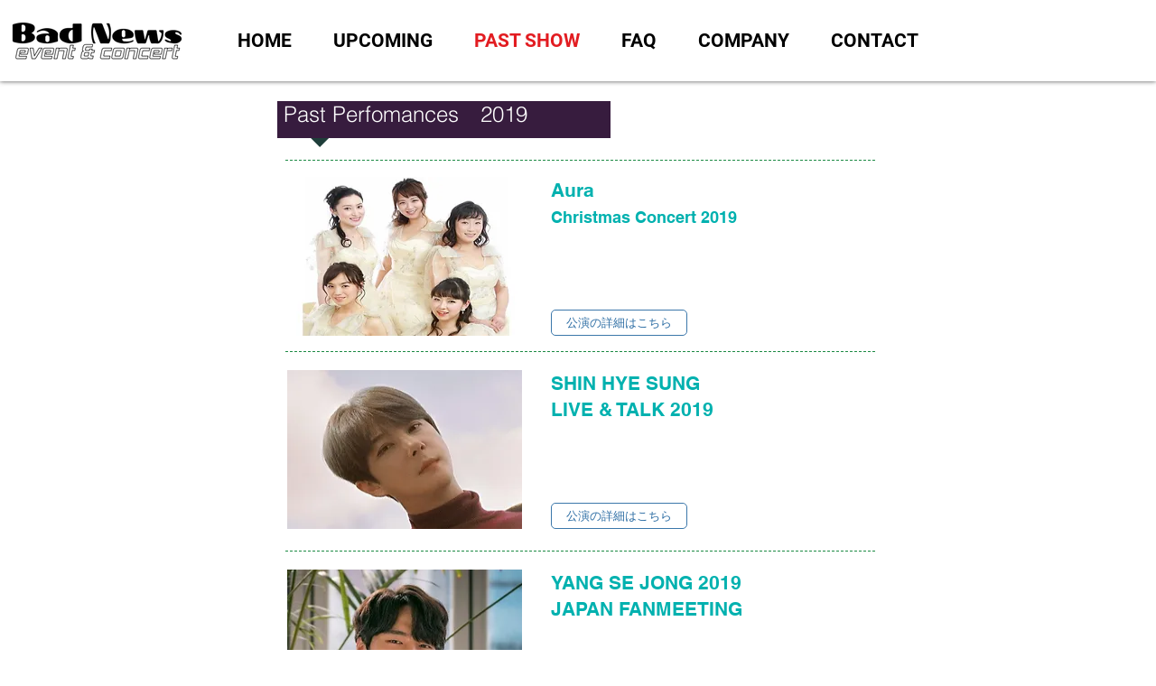

--- FILE ---
content_type: text/html; charset=UTF-8
request_url: https://www.mdash.club/2018
body_size: 146955
content:
<!DOCTYPE html>
<html lang="ja">
<head>
  
  <!-- SEO Tags -->
  <title>2019年 | Bad News Concert</title>
  <link rel="canonical" href="https://www.mdash.club/2018"/>
  <meta property="og:title" content="2019年 | Bad News Concert"/>
  <meta property="og:image" content="https://static.wixstatic.com/media/3819c9_2dbdf339abbb49d5aab50229875259fe%7Emv2.png/v1/fit/w_2500,h_1330,al_c/3819c9_2dbdf339abbb49d5aab50229875259fe%7Emv2.png"/>
  <meta property="og:image:width" content="2500"/>
  <meta property="og:image:height" content="1330"/>
  <meta property="og:url" content="https://www.mdash.club/2018"/>
  <meta property="og:site_name" content="Bad News Concert"/>
  <meta property="og:type" content="website"/>
  <meta name="twitter:card" content="summary_large_image"/>
  <meta name="twitter:title" content="2019年 | Bad News Concert"/>
  <meta name="twitter:image" content="https://static.wixstatic.com/media/3819c9_2dbdf339abbb49d5aab50229875259fe%7Emv2.png/v1/fit/w_2500,h_1330,al_c/3819c9_2dbdf339abbb49d5aab50229875259fe%7Emv2.png"/>

  
  <meta charset='utf-8'>
  <meta name="viewport" content="width=device-width, initial-scale=1" id="wixDesktopViewport" />
  <meta http-equiv="X-UA-Compatible" content="IE=edge">
  <meta name="generator" content="Wix.com Website Builder"/>

  <link rel="icon" sizes="192x192" href="https://static.wixstatic.com/media/3819c9_956a8232d95843d0acf3162e8187a4f0%7Emv2.jpg/v1/fill/w_192%2Ch_192%2Clg_1%2Cusm_0.66_1.00_0.01/3819c9_956a8232d95843d0acf3162e8187a4f0%7Emv2.jpg" type="image/jpeg"/>
  <link rel="shortcut icon" href="https://static.wixstatic.com/media/3819c9_956a8232d95843d0acf3162e8187a4f0%7Emv2.jpg/v1/fill/w_192%2Ch_192%2Clg_1%2Cusm_0.66_1.00_0.01/3819c9_956a8232d95843d0acf3162e8187a4f0%7Emv2.jpg" type="image/jpeg"/>
  <link rel="apple-touch-icon" href="https://static.wixstatic.com/media/3819c9_956a8232d95843d0acf3162e8187a4f0%7Emv2.jpg/v1/fill/w_180%2Ch_180%2Clg_1%2Cusm_0.66_1.00_0.01/3819c9_956a8232d95843d0acf3162e8187a4f0%7Emv2.jpg" type="image/jpeg"/>

  <!-- Safari Pinned Tab Icon -->
  <!-- <link rel="mask-icon" href="https://static.wixstatic.com/media/3819c9_956a8232d95843d0acf3162e8187a4f0%7Emv2.jpg/v1/fill/w_192%2Ch_192%2Clg_1%2Cusm_0.66_1.00_0.01/3819c9_956a8232d95843d0acf3162e8187a4f0%7Emv2.jpg"> -->

  <!-- Original trials -->
  


  <!-- Segmenter Polyfill -->
  <script>
    if (!window.Intl || !window.Intl.Segmenter) {
      (function() {
        var script = document.createElement('script');
        script.src = 'https://static.parastorage.com/unpkg/@formatjs/intl-segmenter@11.7.10/polyfill.iife.js';
        document.head.appendChild(script);
      })();
    }
  </script>

  <!-- Legacy Polyfills -->
  <script nomodule="" src="https://static.parastorage.com/unpkg/core-js-bundle@3.2.1/minified.js"></script>
  <script nomodule="" src="https://static.parastorage.com/unpkg/focus-within-polyfill@5.0.9/dist/focus-within-polyfill.js"></script>

  <!-- Performance API Polyfills -->
  <script>
  (function () {
    var noop = function noop() {};
    if ("performance" in window === false) {
      window.performance = {};
    }
    window.performance.mark = performance.mark || noop;
    window.performance.measure = performance.measure || noop;
    if ("now" in window.performance === false) {
      var nowOffset = Date.now();
      if (performance.timing && performance.timing.navigationStart) {
        nowOffset = performance.timing.navigationStart;
      }
      window.performance.now = function now() {
        return Date.now() - nowOffset;
      };
    }
  })();
  </script>

  <!-- Globals Definitions -->
  <script>
    (function () {
      var now = Date.now()
      window.initialTimestamps = {
        initialTimestamp: now,
        initialRequestTimestamp: Math.round(performance.timeOrigin ? performance.timeOrigin : now - performance.now())
      }

      window.thunderboltTag = "libs-releases-GA-local"
      window.thunderboltVersion = "1.16803.0"
    })();
  </script>

  <!-- Essential Viewer Model -->
  <script type="application/json" id="wix-essential-viewer-model">{"fleetConfig":{"fleetName":"thunderbolt-seo-isolated-renderer","type":"GA","code":0},"mode":{"qa":false,"enableTestApi":false,"debug":false,"ssrIndicator":false,"ssrOnly":false,"siteAssetsFallback":"enable","versionIndicator":false},"componentsLibrariesTopology":[{"artifactId":"editor-elements","namespace":"wixui","url":"https:\/\/static.parastorage.com\/services\/editor-elements\/1.14868.0"},{"artifactId":"editor-elements","namespace":"dsgnsys","url":"https:\/\/static.parastorage.com\/services\/editor-elements\/1.14868.0"}],"siteFeaturesConfigs":{"sessionManager":{"isRunningInDifferentSiteContext":false}},"language":{"userLanguage":"ja"},"siteAssets":{"clientTopology":{"mediaRootUrl":"https:\/\/static.wixstatic.com","scriptsUrl":"static.parastorage.com","staticMediaUrl":"https:\/\/static.wixstatic.com\/media","moduleRepoUrl":"https:\/\/static.parastorage.com\/unpkg","fileRepoUrl":"https:\/\/static.parastorage.com\/services","viewerAppsUrl":"https:\/\/viewer-apps.parastorage.com","viewerAssetsUrl":"https:\/\/viewer-assets.parastorage.com","siteAssetsUrl":"https:\/\/siteassets.parastorage.com","pageJsonServerUrls":["https:\/\/pages.parastorage.com","https:\/\/staticorigin.wixstatic.com","https:\/\/www.mdash.club","https:\/\/fallback.wix.com\/wix-html-editor-pages-webapp\/page"],"pathOfTBModulesInFileRepoForFallback":"wix-thunderbolt\/dist\/"}},"siteFeatures":["accessibility","appMonitoring","assetsLoader","businessLogger","captcha","clickHandlerRegistrar","commonConfig","componentsLoader","componentsRegistry","consentPolicy","cyclicTabbing","domSelectors","dynamicPages","environmentWixCodeSdk","environment","locationWixCodeSdk","mpaNavigation","navigationManager","navigationPhases","ooi","pages","panorama","renderer","reporter","routerFetch","router","scrollRestoration","seoWixCodeSdk","seo","sessionManager","siteMembersWixCodeSdk","siteMembers","siteScrollBlocker","siteWixCodeSdk","speculationRules","ssrCache","stores","structureApi","thunderboltInitializer","tpaCommons","translations","usedPlatformApis","warmupData","windowMessageRegistrar","windowWixCodeSdk","wixCustomElementComponent","wixEmbedsApi","componentsReact","platform"],"site":{"externalBaseUrl":"https:\/\/www.mdash.club","isSEO":true},"media":{"staticMediaUrl":"https:\/\/static.wixstatic.com\/media","mediaRootUrl":"https:\/\/static.wixstatic.com\/","staticVideoUrl":"https:\/\/video.wixstatic.com\/"},"requestUrl":"https:\/\/www.mdash.club\/2018","rollout":{"siteAssetsVersionsRollout":false,"isDACRollout":0,"isTBRollout":false},"commonConfig":{"brand":"wix","host":"VIEWER","bsi":"","consentPolicy":{},"consentPolicyHeader":{},"siteRevision":"4173","renderingFlow":"NONE","language":"ja","locale":"ja-jp"},"interactionSampleRatio":0.01,"dynamicModelUrl":"https:\/\/www.mdash.club\/_api\/v2\/dynamicmodel","accessTokensUrl":"https:\/\/www.mdash.club\/_api\/v1\/access-tokens","isExcludedFromSecurityExperiments":false,"experiments":{"specs.thunderbolt.hardenFetchAndXHR":true,"specs.thunderbolt.securityExperiments":true}}</script>
  <script>window.viewerModel = JSON.parse(document.getElementById('wix-essential-viewer-model').textContent)</script>

  <script>
    window.commonConfig = viewerModel.commonConfig
  </script>

  
  <!-- BEGIN handleAccessTokens bundle -->

  <script data-url="https://static.parastorage.com/services/wix-thunderbolt/dist/handleAccessTokens.inline.4f2f9a53.bundle.min.js">(()=>{"use strict";function e(e){let{context:o,property:r,value:n,enumerable:i=!0}=e,c=e.get,l=e.set;if(!r||void 0===n&&!c&&!l)return new Error("property and value are required");let a=o||globalThis,s=a?.[r],u={};if(void 0!==n)u.value=n;else{if(c){let e=t(c);e&&(u.get=e)}if(l){let e=t(l);e&&(u.set=e)}}let p={...u,enumerable:i||!1,configurable:!1};void 0!==n&&(p.writable=!1);try{Object.defineProperty(a,r,p)}catch(e){return e instanceof TypeError?s:e}return s}function t(e,t){return"function"==typeof e?e:!0===e?.async&&"function"==typeof e.func?t?async function(t){return e.func(t)}:async function(){return e.func()}:"function"==typeof e?.func?e.func:void 0}try{e({property:"strictDefine",value:e})}catch{}try{e({property:"defineStrictObject",value:r})}catch{}try{e({property:"defineStrictMethod",value:n})}catch{}var o=["toString","toLocaleString","valueOf","constructor","prototype"];function r(t){let{context:n,property:c,propertiesToExclude:l=[],skipPrototype:a=!1,hardenPrototypePropertiesToExclude:s=[]}=t;if(!c)return new Error("property is required");let u=(n||globalThis)[c],p={},f=i(n,c);u&&("object"==typeof u||"function"==typeof u)&&Reflect.ownKeys(u).forEach(t=>{if(!l.includes(t)&&!o.includes(t)){let o=i(u,t);if(o&&(o.writable||o.configurable)){let{value:r,get:n,set:i,enumerable:c=!1}=o,l={};void 0!==r?l.value=r:n?l.get=n:i&&(l.set=i);try{let o=e({context:u,property:t,...l,enumerable:c});p[t]=o}catch(e){if(!(e instanceof TypeError))throw e;try{p[t]=o.value||o.get||o.set}catch{}}}}});let d={originalObject:u,originalProperties:p};if(!a&&void 0!==u?.prototype){let e=r({context:u,property:"prototype",propertiesToExclude:s,skipPrototype:!0});e instanceof Error||(d.originalPrototype=e?.originalObject,d.originalPrototypeProperties=e?.originalProperties)}return e({context:n,property:c,value:u,enumerable:f?.enumerable}),d}function n(t,o){let r=(o||globalThis)[t],n=i(o||globalThis,t);return r&&n&&(n.writable||n.configurable)?(Object.freeze(r),e({context:globalThis,property:t,value:r})):r}function i(e,t){if(e&&t)try{return Reflect.getOwnPropertyDescriptor(e,t)}catch{return}}function c(e){if("string"!=typeof e)return e;try{return decodeURIComponent(e).toLowerCase().trim()}catch{return e.toLowerCase().trim()}}function l(e,t){let o="";if("string"==typeof e)o=e.split("=")[0]?.trim()||"";else{if(!e||"string"!=typeof e.name)return!1;o=e.name}return t.has(c(o)||"")}function a(e,t){let o;return o="string"==typeof e?e.split(";").map(e=>e.trim()).filter(e=>e.length>0):e||[],o.filter(e=>!l(e,t))}var s=null;function u(){return null===s&&(s=typeof Document>"u"?void 0:Object.getOwnPropertyDescriptor(Document.prototype,"cookie")),s}function p(t,o){if(!globalThis?.cookieStore)return;let r=globalThis.cookieStore.get.bind(globalThis.cookieStore),n=globalThis.cookieStore.getAll.bind(globalThis.cookieStore),i=globalThis.cookieStore.set.bind(globalThis.cookieStore),c=globalThis.cookieStore.delete.bind(globalThis.cookieStore);return e({context:globalThis.CookieStore.prototype,property:"get",value:async function(e){return l(("string"==typeof e?e:e.name)||"",t)?null:r.call(this,e)},enumerable:!0}),e({context:globalThis.CookieStore.prototype,property:"getAll",value:async function(){return a(await n.apply(this,Array.from(arguments)),t)},enumerable:!0}),e({context:globalThis.CookieStore.prototype,property:"set",value:async function(){let e=Array.from(arguments);if(!l(1===e.length?e[0].name:e[0],t))return i.apply(this,e);o&&console.warn(o)},enumerable:!0}),e({context:globalThis.CookieStore.prototype,property:"delete",value:async function(){let e=Array.from(arguments);if(!l(1===e.length?e[0].name:e[0],t))return c.apply(this,e)},enumerable:!0}),e({context:globalThis.cookieStore,property:"prototype",value:globalThis.CookieStore.prototype,enumerable:!1}),e({context:globalThis,property:"cookieStore",value:globalThis.cookieStore,enumerable:!0}),{get:r,getAll:n,set:i,delete:c}}var f=["TextEncoder","TextDecoder","XMLHttpRequestEventTarget","EventTarget","URL","JSON","Reflect","Object","Array","Map","Set","WeakMap","WeakSet","Promise","Symbol","Error"],d=["addEventListener","removeEventListener","dispatchEvent","encodeURI","encodeURIComponent","decodeURI","decodeURIComponent"];const y=(e,t)=>{try{const o=t?t.get.call(document):document.cookie;return o.split(";").map(e=>e.trim()).filter(t=>t?.startsWith(e))[0]?.split("=")[1]}catch(e){return""}},g=(e="",t="",o="/")=>`${e}=; ${t?`domain=${t};`:""} max-age=0; path=${o}; expires=Thu, 01 Jan 1970 00:00:01 GMT`;function m(){(function(){if("undefined"!=typeof window){const e=performance.getEntriesByType("navigation")[0];return"back_forward"===(e?.type||"")}return!1})()&&function(){const{counter:e}=function(){const e=b("getItem");if(e){const[t,o]=e.split("-"),r=o?parseInt(o,10):0;if(r>=3){const e=t?Number(t):0;if(Date.now()-e>6e4)return{counter:0}}return{counter:r}}return{counter:0}}();e<3?(!function(e=1){b("setItem",`${Date.now()}-${e}`)}(e+1),window.location.reload()):console.error("ATS: Max reload attempts reached")}()}function b(e,t){try{return sessionStorage[e]("reload",t||"")}catch(e){console.error("ATS: Error calling sessionStorage:",e)}}const h="client-session-bind",v="sec-fetch-unsupported",{experiments:w}=window.viewerModel,T=[h,"client-binding",v,"svSession","smSession","server-session-bind","wixSession2","wixSession3"].map(e=>e.toLowerCase()),{cookie:S}=function(t,o){let r=new Set(t);return e({context:document,property:"cookie",set:{func:e=>function(e,t,o,r){let n=u(),i=c(t.split(";")[0]||"")||"";[...o].every(e=>!i.startsWith(e.toLowerCase()))&&n?.set?n.set.call(e,t):r&&console.warn(r)}(document,e,r,o)},get:{func:()=>function(e,t){let o=u();if(!o?.get)throw new Error("Cookie descriptor or getter not available");return a(o.get.call(e),t).join("; ")}(document,r)},enumerable:!0}),{cookieStore:p(r,o),cookie:u()}}(T),k="tbReady",x="security_overrideGlobals",{experiments:E,siteFeaturesConfigs:C,accessTokensUrl:P}=window.viewerModel,R=P,M={},O=(()=>{const e=y(h,S);if(w["specs.thunderbolt.browserCacheReload"]){y(v,S)||e?b("removeItem"):m()}return(()=>{const e=g(h),t=g(h,location.hostname);S.set.call(document,e),S.set.call(document,t)})(),e})();O&&(M["client-binding"]=O);const D=fetch;addEventListener(k,function e(t){const{logger:o}=t.detail;try{window.tb.init({fetch:D,fetchHeaders:M})}catch(e){const t=new Error("TB003");o.meter(`${x}_${t.message}`,{paramsOverrides:{errorType:x,eventString:t.message}}),window?.viewerModel?.mode.debug&&console.error(e)}finally{removeEventListener(k,e)}}),E["specs.thunderbolt.hardenFetchAndXHR"]||(window.fetchDynamicModel=()=>C.sessionManager.isRunningInDifferentSiteContext?Promise.resolve({}):fetch(R,{credentials:"same-origin",headers:M}).then(function(e){if(!e.ok)throw new Error(`[${e.status}]${e.statusText}`);return e.json()}),window.dynamicModelPromise=window.fetchDynamicModel())})();
//# sourceMappingURL=https://static.parastorage.com/services/wix-thunderbolt/dist/handleAccessTokens.inline.4f2f9a53.bundle.min.js.map</script>

<!-- END handleAccessTokens bundle -->

<!-- BEGIN overrideGlobals bundle -->

<script data-url="https://static.parastorage.com/services/wix-thunderbolt/dist/overrideGlobals.inline.ec13bfcf.bundle.min.js">(()=>{"use strict";function e(e){let{context:r,property:o,value:n,enumerable:i=!0}=e,c=e.get,a=e.set;if(!o||void 0===n&&!c&&!a)return new Error("property and value are required");let l=r||globalThis,u=l?.[o],s={};if(void 0!==n)s.value=n;else{if(c){let e=t(c);e&&(s.get=e)}if(a){let e=t(a);e&&(s.set=e)}}let p={...s,enumerable:i||!1,configurable:!1};void 0!==n&&(p.writable=!1);try{Object.defineProperty(l,o,p)}catch(e){return e instanceof TypeError?u:e}return u}function t(e,t){return"function"==typeof e?e:!0===e?.async&&"function"==typeof e.func?t?async function(t){return e.func(t)}:async function(){return e.func()}:"function"==typeof e?.func?e.func:void 0}try{e({property:"strictDefine",value:e})}catch{}try{e({property:"defineStrictObject",value:o})}catch{}try{e({property:"defineStrictMethod",value:n})}catch{}var r=["toString","toLocaleString","valueOf","constructor","prototype"];function o(t){let{context:n,property:c,propertiesToExclude:a=[],skipPrototype:l=!1,hardenPrototypePropertiesToExclude:u=[]}=t;if(!c)return new Error("property is required");let s=(n||globalThis)[c],p={},f=i(n,c);s&&("object"==typeof s||"function"==typeof s)&&Reflect.ownKeys(s).forEach(t=>{if(!a.includes(t)&&!r.includes(t)){let r=i(s,t);if(r&&(r.writable||r.configurable)){let{value:o,get:n,set:i,enumerable:c=!1}=r,a={};void 0!==o?a.value=o:n?a.get=n:i&&(a.set=i);try{let r=e({context:s,property:t,...a,enumerable:c});p[t]=r}catch(e){if(!(e instanceof TypeError))throw e;try{p[t]=r.value||r.get||r.set}catch{}}}}});let d={originalObject:s,originalProperties:p};if(!l&&void 0!==s?.prototype){let e=o({context:s,property:"prototype",propertiesToExclude:u,skipPrototype:!0});e instanceof Error||(d.originalPrototype=e?.originalObject,d.originalPrototypeProperties=e?.originalProperties)}return e({context:n,property:c,value:s,enumerable:f?.enumerable}),d}function n(t,r){let o=(r||globalThis)[t],n=i(r||globalThis,t);return o&&n&&(n.writable||n.configurable)?(Object.freeze(o),e({context:globalThis,property:t,value:o})):o}function i(e,t){if(e&&t)try{return Reflect.getOwnPropertyDescriptor(e,t)}catch{return}}function c(e){if("string"!=typeof e)return e;try{return decodeURIComponent(e).toLowerCase().trim()}catch{return e.toLowerCase().trim()}}function a(e,t){return e instanceof Headers?e.forEach((r,o)=>{l(o,t)||e.delete(o)}):Object.keys(e).forEach(r=>{l(r,t)||delete e[r]}),e}function l(e,t){return!t.has(c(e)||"")}function u(e,t){let r=!0,o=function(e){let t,r;if(globalThis.Request&&e instanceof Request)t=e.url;else{if("function"!=typeof e?.toString)throw new Error("Unsupported type for url");t=e.toString()}try{return new URL(t).pathname}catch{return r=t.replace(/#.+/gi,"").split("?").shift(),r.startsWith("/")?r:`/${r}`}}(e),n=c(o);return n&&t.some(e=>n.includes(e))&&(r=!1),r}function s(t,r,o){let n=fetch,i=XMLHttpRequest,c=new Set(r);function s(){let e=new i,r=e.open,n=e.setRequestHeader;return e.open=function(){let n=Array.from(arguments),i=n[1];if(n.length<2||u(i,t))return r.apply(e,n);throw new Error(o||`Request not allowed for path ${i}`)},e.setRequestHeader=function(t,r){l(decodeURIComponent(t),c)&&n.call(e,t,r)},e}return e({property:"fetch",value:function(){let e=function(e,t){return globalThis.Request&&e[0]instanceof Request&&e[0]?.headers?a(e[0].headers,t):e[1]?.headers&&a(e[1].headers,t),e}(arguments,c);return u(arguments[0],t)?n.apply(globalThis,Array.from(e)):new Promise((e,t)=>{t(new Error(o||`Request not allowed for path ${arguments[0]}`))})},enumerable:!0}),e({property:"XMLHttpRequest",value:s,enumerable:!0}),Object.keys(i).forEach(e=>{s[e]=i[e]}),{fetch:n,XMLHttpRequest:i}}var p=["TextEncoder","TextDecoder","XMLHttpRequestEventTarget","EventTarget","URL","JSON","Reflect","Object","Array","Map","Set","WeakMap","WeakSet","Promise","Symbol","Error"],f=["addEventListener","removeEventListener","dispatchEvent","encodeURI","encodeURIComponent","decodeURI","decodeURIComponent"];const d=function(){let t=globalThis.open,r=document.open;function o(e,r,o){let n="string"!=typeof e,i=t.call(window,e,r,o);return n||e&&function(e){return e.startsWith("//")&&/(?:[a-z0-9](?:[a-z0-9-]{0,61}[a-z0-9])?\.)+[a-z0-9][a-z0-9-]{0,61}[a-z0-9]/g.test(`${location.protocol}:${e}`)&&(e=`${location.protocol}${e}`),!e.startsWith("http")||new URL(e).hostname===location.hostname}(e)?{}:i}return e({property:"open",value:o,context:globalThis,enumerable:!0}),e({property:"open",value:function(e,t,n){return e?o(e,t,n):r.call(document,e||"",t||"",n||"")},context:document,enumerable:!0}),{open:t,documentOpen:r}},y=function(){let t=document.createElement,r=Element.prototype.setAttribute,o=Element.prototype.setAttributeNS;return e({property:"createElement",context:document,value:function(n,i){let a=t.call(document,n,i);if("iframe"===c(n)){e({property:"srcdoc",context:a,get:()=>"",set:()=>{console.warn("`srcdoc` is not allowed in iframe elements.")}});let t=function(e,t){"srcdoc"!==e.toLowerCase()?r.call(a,e,t):console.warn("`srcdoc` attribute is not allowed to be set.")},n=function(e,t,r){"srcdoc"!==t.toLowerCase()?o.call(a,e,t,r):console.warn("`srcdoc` attribute is not allowed to be set.")};a.setAttribute=t,a.setAttributeNS=n}return a},enumerable:!0}),{createElement:t,setAttribute:r,setAttributeNS:o}},m=["client-binding"],b=["/_api/v1/access-tokens","/_api/v2/dynamicmodel","/_api/one-app-session-web/v3/businesses"],h=function(){let t=setTimeout,r=setInterval;return o("setTimeout",0,globalThis),o("setInterval",0,globalThis),{setTimeout:t,setInterval:r};function o(t,r,o){let n=o||globalThis,i=n[t];if(!i||"function"!=typeof i)throw new Error(`Function ${t} not found or is not a function`);e({property:t,value:function(){let e=Array.from(arguments);if("string"!=typeof e[r])return i.apply(n,e);console.warn(`Calling ${t} with a String Argument at index ${r} is not allowed`)},context:o,enumerable:!0})}},v=function(){if(navigator&&"serviceWorker"in navigator){let t=navigator.serviceWorker.register;return e({context:navigator.serviceWorker,property:"register",value:function(){console.log("Service worker registration is not allowed")},enumerable:!0}),{register:t}}return{}};performance.mark("overrideGlobals started");const{isExcludedFromSecurityExperiments:g,experiments:w}=window.viewerModel,E=!g&&w["specs.thunderbolt.securityExperiments"];try{d(),E&&y(),w["specs.thunderbolt.hardenFetchAndXHR"]&&E&&s(b,m),v(),(e=>{let t=[],r=[];r=r.concat(["TextEncoder","TextDecoder"]),e&&(r=r.concat(["XMLHttpRequestEventTarget","EventTarget"])),r=r.concat(["URL","JSON"]),e&&(t=t.concat(["addEventListener","removeEventListener"])),t=t.concat(["encodeURI","encodeURIComponent","decodeURI","decodeURIComponent"]),r=r.concat(["String","Number"]),e&&r.push("Object"),r=r.concat(["Reflect"]),t.forEach(e=>{n(e),["addEventListener","removeEventListener"].includes(e)&&n(e,document)}),r.forEach(e=>{o({property:e})})})(E),E&&h()}catch(e){window?.viewerModel?.mode.debug&&console.error(e);const t=new Error("TB006");window.fedops?.reportError(t,"security_overrideGlobals"),window.Sentry?window.Sentry.captureException(t):globalThis.defineStrictProperty("sentryBuffer",[t],window,!1)}performance.mark("overrideGlobals ended")})();
//# sourceMappingURL=https://static.parastorage.com/services/wix-thunderbolt/dist/overrideGlobals.inline.ec13bfcf.bundle.min.js.map</script>

<!-- END overrideGlobals bundle -->


  
  <script>
    window.commonConfig = viewerModel.commonConfig

	
  </script>

  <!-- Initial CSS -->
  <style data-url="https://static.parastorage.com/services/wix-thunderbolt/dist/main.347af09f.min.css">@keyframes slide-horizontal-new{0%{transform:translateX(100%)}}@keyframes slide-horizontal-old{80%{opacity:1}to{opacity:0;transform:translateX(-100%)}}@keyframes slide-vertical-new{0%{transform:translateY(-100%)}}@keyframes slide-vertical-old{80%{opacity:1}to{opacity:0;transform:translateY(100%)}}@keyframes out-in-new{0%{opacity:0}}@keyframes out-in-old{to{opacity:0}}:root:active-view-transition{view-transition-name:none}::view-transition{pointer-events:none}:root:active-view-transition::view-transition-new(page-group),:root:active-view-transition::view-transition-old(page-group){animation-duration:.6s;cursor:wait;pointer-events:all}:root:active-view-transition-type(SlideHorizontal)::view-transition-old(page-group){animation:slide-horizontal-old .6s cubic-bezier(.83,0,.17,1) forwards;mix-blend-mode:normal}:root:active-view-transition-type(SlideHorizontal)::view-transition-new(page-group){animation:slide-horizontal-new .6s cubic-bezier(.83,0,.17,1) backwards;mix-blend-mode:normal}:root:active-view-transition-type(SlideVertical)::view-transition-old(page-group){animation:slide-vertical-old .6s cubic-bezier(.83,0,.17,1) forwards;mix-blend-mode:normal}:root:active-view-transition-type(SlideVertical)::view-transition-new(page-group){animation:slide-vertical-new .6s cubic-bezier(.83,0,.17,1) backwards;mix-blend-mode:normal}:root:active-view-transition-type(OutIn)::view-transition-old(page-group){animation:out-in-old .35s cubic-bezier(.22,1,.36,1) forwards}:root:active-view-transition-type(OutIn)::view-transition-new(page-group){animation:out-in-new .35s cubic-bezier(.64,0,.78,0) .35s backwards}@media(prefers-reduced-motion:reduce){::view-transition-group(*),::view-transition-new(*),::view-transition-old(*){animation:none!important}}body,html{background:transparent;border:0;margin:0;outline:0;padding:0;vertical-align:baseline}body{--scrollbar-width:0px;font-family:Arial,Helvetica,sans-serif;font-size:10px}body,html{height:100%}body{overflow-x:auto;overflow-y:scroll}body:not(.responsive) #site-root{min-width:var(--site-width);width:100%}body:not([data-js-loaded]) [data-hide-prejs]{visibility:hidden}interact-element{display:contents}#SITE_CONTAINER{position:relative}:root{--one-unit:1vw;--section-max-width:9999px;--spx-stopper-max:9999px;--spx-stopper-min:0px;--browser-zoom:1}@supports(-webkit-appearance:none) and (stroke-color:transparent){:root{--safari-sticky-fix:opacity;--experimental-safari-sticky-fix:translateZ(0)}}@supports(container-type:inline-size){:root{--one-unit:1cqw}}[id^=oldHoverBox-]{mix-blend-mode:plus-lighter;transition:opacity .5s ease,visibility .5s ease}[data-mesh-id$=inlineContent-gridContainer]:has(>[id^=oldHoverBox-]){isolation:isolate}</style>
<style data-url="https://static.parastorage.com/services/wix-thunderbolt/dist/main.renderer.25146d00.min.css">a,abbr,acronym,address,applet,b,big,blockquote,button,caption,center,cite,code,dd,del,dfn,div,dl,dt,em,fieldset,font,footer,form,h1,h2,h3,h4,h5,h6,header,i,iframe,img,ins,kbd,label,legend,li,nav,object,ol,p,pre,q,s,samp,section,small,span,strike,strong,sub,sup,table,tbody,td,tfoot,th,thead,title,tr,tt,u,ul,var{background:transparent;border:0;margin:0;outline:0;padding:0;vertical-align:baseline}input,select,textarea{box-sizing:border-box;font-family:Helvetica,Arial,sans-serif}ol,ul{list-style:none}blockquote,q{quotes:none}ins{text-decoration:none}del{text-decoration:line-through}table{border-collapse:collapse;border-spacing:0}a{cursor:pointer;text-decoration:none}.testStyles{overflow-y:hidden}.reset-button{-webkit-appearance:none;background:none;border:0;color:inherit;font:inherit;line-height:normal;outline:0;overflow:visible;padding:0;-webkit-user-select:none;-moz-user-select:none;-ms-user-select:none}:focus{outline:none}body.device-mobile-optimized:not(.disable-site-overflow){overflow-x:hidden;overflow-y:scroll}body.device-mobile-optimized:not(.responsive) #SITE_CONTAINER{margin-left:auto;margin-right:auto;overflow-x:visible;position:relative;width:320px}body.device-mobile-optimized:not(.responsive):not(.blockSiteScrolling) #SITE_CONTAINER{margin-top:0}body.device-mobile-optimized>*{max-width:100%!important}body.device-mobile-optimized #site-root{overflow-x:hidden;overflow-y:hidden}@supports(overflow:clip){body.device-mobile-optimized #site-root{overflow-x:clip;overflow-y:clip}}body.device-mobile-non-optimized #SITE_CONTAINER #site-root{overflow-x:clip;overflow-y:clip}body.device-mobile-non-optimized.fullScreenMode{background-color:#5f6360}body.device-mobile-non-optimized.fullScreenMode #MOBILE_ACTIONS_MENU,body.device-mobile-non-optimized.fullScreenMode #SITE_BACKGROUND,body.device-mobile-non-optimized.fullScreenMode #site-root,body.fullScreenMode #WIX_ADS{visibility:hidden}body.fullScreenMode{overflow-x:hidden!important;overflow-y:hidden!important}body.fullScreenMode.device-mobile-optimized #TINY_MENU{opacity:0;pointer-events:none}body.fullScreenMode-scrollable.device-mobile-optimized{overflow-x:hidden!important;overflow-y:auto!important}body.fullScreenMode-scrollable.device-mobile-optimized #masterPage,body.fullScreenMode-scrollable.device-mobile-optimized #site-root{overflow-x:hidden!important;overflow-y:hidden!important}body.fullScreenMode-scrollable.device-mobile-optimized #SITE_BACKGROUND,body.fullScreenMode-scrollable.device-mobile-optimized #masterPage{height:auto!important}body.fullScreenMode-scrollable.device-mobile-optimized #masterPage.mesh-layout{height:0!important}body.blockSiteScrolling,body.siteScrollingBlocked{position:fixed;width:100%}body.siteScrollingBlockedIOSFix{overflow:hidden!important}body.blockSiteScrolling #SITE_CONTAINER{margin-top:calc(var(--blocked-site-scroll-margin-top)*-1)}#site-root{margin:0 auto;min-height:100%;position:relative;top:var(--wix-ads-height)}#site-root img:not([src]){visibility:hidden}#site-root svg img:not([src]){visibility:visible}.auto-generated-link{color:inherit}#SCROLL_TO_BOTTOM,#SCROLL_TO_TOP{height:0}.has-click-trigger{cursor:pointer}.fullScreenOverlay{bottom:0;display:flex;justify-content:center;left:0;overflow-y:hidden;position:fixed;right:0;top:-60px;z-index:1005}.fullScreenOverlay>.fullScreenOverlayContent{bottom:0;left:0;margin:0 auto;overflow:hidden;position:absolute;right:0;top:60px;transform:translateZ(0)}[data-mesh-id$=centeredContent],[data-mesh-id$=form],[data-mesh-id$=inlineContent]{pointer-events:none;position:relative}[data-mesh-id$=-gridWrapper],[data-mesh-id$=-rotated-wrapper]{pointer-events:none}[data-mesh-id$=-gridContainer]>*,[data-mesh-id$=-rotated-wrapper]>*,[data-mesh-id$=inlineContent]>:not([data-mesh-id$=-gridContainer]){pointer-events:auto}.device-mobile-optimized #masterPage.mesh-layout #SOSP_CONTAINER_CUSTOM_ID{grid-area:2/1/3/2;-ms-grid-row:2;position:relative}#masterPage.mesh-layout{-ms-grid-rows:max-content max-content min-content max-content;-ms-grid-columns:100%;align-items:start;display:-ms-grid;display:grid;grid-template-columns:100%;grid-template-rows:max-content max-content min-content max-content;justify-content:stretch}#masterPage.mesh-layout #PAGES_CONTAINER,#masterPage.mesh-layout #SITE_FOOTER-placeholder,#masterPage.mesh-layout #SITE_FOOTER_WRAPPER,#masterPage.mesh-layout #SITE_HEADER-placeholder,#masterPage.mesh-layout #SITE_HEADER_WRAPPER,#masterPage.mesh-layout #SOSP_CONTAINER_CUSTOM_ID[data-state~=mobileView],#masterPage.mesh-layout #soapAfterPagesContainer,#masterPage.mesh-layout #soapBeforePagesContainer{-ms-grid-row-align:start;-ms-grid-column-align:start;-ms-grid-column:1}#masterPage.mesh-layout #SITE_HEADER-placeholder,#masterPage.mesh-layout #SITE_HEADER_WRAPPER{grid-area:1/1/2/2;-ms-grid-row:1}#masterPage.mesh-layout #PAGES_CONTAINER,#masterPage.mesh-layout #soapAfterPagesContainer,#masterPage.mesh-layout #soapBeforePagesContainer{grid-area:3/1/4/2;-ms-grid-row:3}#masterPage.mesh-layout #soapAfterPagesContainer,#masterPage.mesh-layout #soapBeforePagesContainer{width:100%}#masterPage.mesh-layout #PAGES_CONTAINER{align-self:stretch}#masterPage.mesh-layout main#PAGES_CONTAINER{display:block}#masterPage.mesh-layout #SITE_FOOTER-placeholder,#masterPage.mesh-layout #SITE_FOOTER_WRAPPER{grid-area:4/1/5/2;-ms-grid-row:4}#masterPage.mesh-layout #SITE_PAGES,#masterPage.mesh-layout [data-mesh-id=PAGES_CONTAINERcenteredContent],#masterPage.mesh-layout [data-mesh-id=PAGES_CONTAINERinlineContent]{height:100%}#masterPage.mesh-layout.desktop>*{width:100%}#masterPage.mesh-layout #PAGES_CONTAINER,#masterPage.mesh-layout #SITE_FOOTER,#masterPage.mesh-layout #SITE_FOOTER_WRAPPER,#masterPage.mesh-layout #SITE_HEADER,#masterPage.mesh-layout #SITE_HEADER_WRAPPER,#masterPage.mesh-layout #SITE_PAGES,#masterPage.mesh-layout #masterPageinlineContent{position:relative}#masterPage.mesh-layout #SITE_HEADER{grid-area:1/1/2/2}#masterPage.mesh-layout #SITE_FOOTER{grid-area:4/1/5/2}#masterPage.mesh-layout.overflow-x-clip #SITE_FOOTER,#masterPage.mesh-layout.overflow-x-clip #SITE_HEADER{overflow-x:clip}[data-z-counter]{z-index:0}[data-z-counter="0"]{z-index:auto}.wixSiteProperties{-webkit-font-smoothing:antialiased;-moz-osx-font-smoothing:grayscale}:root{--wst-button-color-fill-primary:rgb(var(--color_48));--wst-button-color-border-primary:rgb(var(--color_49));--wst-button-color-text-primary:rgb(var(--color_50));--wst-button-color-fill-primary-hover:rgb(var(--color_51));--wst-button-color-border-primary-hover:rgb(var(--color_52));--wst-button-color-text-primary-hover:rgb(var(--color_53));--wst-button-color-fill-primary-disabled:rgb(var(--color_54));--wst-button-color-border-primary-disabled:rgb(var(--color_55));--wst-button-color-text-primary-disabled:rgb(var(--color_56));--wst-button-color-fill-secondary:rgb(var(--color_57));--wst-button-color-border-secondary:rgb(var(--color_58));--wst-button-color-text-secondary:rgb(var(--color_59));--wst-button-color-fill-secondary-hover:rgb(var(--color_60));--wst-button-color-border-secondary-hover:rgb(var(--color_61));--wst-button-color-text-secondary-hover:rgb(var(--color_62));--wst-button-color-fill-secondary-disabled:rgb(var(--color_63));--wst-button-color-border-secondary-disabled:rgb(var(--color_64));--wst-button-color-text-secondary-disabled:rgb(var(--color_65));--wst-color-fill-base-1:rgb(var(--color_36));--wst-color-fill-base-2:rgb(var(--color_37));--wst-color-fill-base-shade-1:rgb(var(--color_38));--wst-color-fill-base-shade-2:rgb(var(--color_39));--wst-color-fill-base-shade-3:rgb(var(--color_40));--wst-color-fill-accent-1:rgb(var(--color_41));--wst-color-fill-accent-2:rgb(var(--color_42));--wst-color-fill-accent-3:rgb(var(--color_43));--wst-color-fill-accent-4:rgb(var(--color_44));--wst-color-fill-background-primary:rgb(var(--color_11));--wst-color-fill-background-secondary:rgb(var(--color_12));--wst-color-text-primary:rgb(var(--color_15));--wst-color-text-secondary:rgb(var(--color_14));--wst-color-action:rgb(var(--color_18));--wst-color-disabled:rgb(var(--color_39));--wst-color-title:rgb(var(--color_45));--wst-color-subtitle:rgb(var(--color_46));--wst-color-line:rgb(var(--color_47));--wst-font-style-h2:var(--font_2);--wst-font-style-h3:var(--font_3);--wst-font-style-h4:var(--font_4);--wst-font-style-h5:var(--font_5);--wst-font-style-h6:var(--font_6);--wst-font-style-body-large:var(--font_7);--wst-font-style-body-medium:var(--font_8);--wst-font-style-body-small:var(--font_9);--wst-font-style-body-x-small:var(--font_10);--wst-color-custom-1:rgb(var(--color_13));--wst-color-custom-2:rgb(var(--color_16));--wst-color-custom-3:rgb(var(--color_17));--wst-color-custom-4:rgb(var(--color_19));--wst-color-custom-5:rgb(var(--color_20));--wst-color-custom-6:rgb(var(--color_21));--wst-color-custom-7:rgb(var(--color_22));--wst-color-custom-8:rgb(var(--color_23));--wst-color-custom-9:rgb(var(--color_24));--wst-color-custom-10:rgb(var(--color_25));--wst-color-custom-11:rgb(var(--color_26));--wst-color-custom-12:rgb(var(--color_27));--wst-color-custom-13:rgb(var(--color_28));--wst-color-custom-14:rgb(var(--color_29));--wst-color-custom-15:rgb(var(--color_30));--wst-color-custom-16:rgb(var(--color_31));--wst-color-custom-17:rgb(var(--color_32));--wst-color-custom-18:rgb(var(--color_33));--wst-color-custom-19:rgb(var(--color_34));--wst-color-custom-20:rgb(var(--color_35))}.wix-presets-wrapper{display:contents}</style>

  <meta name="format-detection" content="telephone=no">
  <meta name="skype_toolbar" content="skype_toolbar_parser_compatible">
  
  

  

  

  <!-- head performance data start -->
  
  <!-- head performance data end -->
  

    


    
<style data-href="https://static.parastorage.com/services/editor-elements-library/dist/thunderbolt/rb_wixui.thunderbolt_bootstrap.a1b00b19.min.css">.cwL6XW{cursor:pointer}.sNF2R0{opacity:0}.hLoBV3{transition:opacity var(--transition-duration) cubic-bezier(.37,0,.63,1)}.Rdf41z,.hLoBV3{opacity:1}.ftlZWo{transition:opacity var(--transition-duration) cubic-bezier(.37,0,.63,1)}.ATGlOr,.ftlZWo{opacity:0}.KQSXD0{transition:opacity var(--transition-duration) cubic-bezier(.64,0,.78,0)}.KQSXD0,.pagQKE{opacity:1}._6zG5H{opacity:0;transition:opacity var(--transition-duration) cubic-bezier(.22,1,.36,1)}.BB49uC{transform:translateX(100%)}.j9xE1V{transition:transform var(--transition-duration) cubic-bezier(.87,0,.13,1)}.ICs7Rs,.j9xE1V{transform:translateX(0)}.DxijZJ{transition:transform var(--transition-duration) cubic-bezier(.87,0,.13,1)}.B5kjYq,.DxijZJ{transform:translateX(-100%)}.cJijIV{transition:transform var(--transition-duration) cubic-bezier(.87,0,.13,1)}.cJijIV,.hOxaWM{transform:translateX(0)}.T9p3fN{transform:translateX(100%);transition:transform var(--transition-duration) cubic-bezier(.87,0,.13,1)}.qDxYJm{transform:translateY(100%)}.aA9V0P{transition:transform var(--transition-duration) cubic-bezier(.87,0,.13,1)}.YPXPAS,.aA9V0P{transform:translateY(0)}.Xf2zsA{transition:transform var(--transition-duration) cubic-bezier(.87,0,.13,1)}.Xf2zsA,.y7Kt7s{transform:translateY(-100%)}.EeUgMu{transition:transform var(--transition-duration) cubic-bezier(.87,0,.13,1)}.EeUgMu,.fdHrtm{transform:translateY(0)}.WIFaG4{transform:translateY(100%);transition:transform var(--transition-duration) cubic-bezier(.87,0,.13,1)}body:not(.responsive) .JsJXaX{overflow-x:clip}:root:active-view-transition .JsJXaX{view-transition-name:page-group}.AnQkDU{display:grid;grid-template-columns:1fr;grid-template-rows:1fr;height:100%}.AnQkDU>div{align-self:stretch!important;grid-area:1/1/2/2;justify-self:stretch!important}.StylableButton2545352419__root{-archetype:box;border:none;box-sizing:border-box;cursor:pointer;display:block;height:100%;min-height:10px;min-width:10px;padding:0;touch-action:manipulation;width:100%}.StylableButton2545352419__root[disabled]{pointer-events:none}.StylableButton2545352419__root:not(:hover):not([disabled]).StylableButton2545352419--hasBackgroundColor{background-color:var(--corvid-background-color)!important}.StylableButton2545352419__root:hover:not([disabled]).StylableButton2545352419--hasHoverBackgroundColor{background-color:var(--corvid-hover-background-color)!important}.StylableButton2545352419__root:not(:hover)[disabled].StylableButton2545352419--hasDisabledBackgroundColor{background-color:var(--corvid-disabled-background-color)!important}.StylableButton2545352419__root:not(:hover):not([disabled]).StylableButton2545352419--hasBorderColor{border-color:var(--corvid-border-color)!important}.StylableButton2545352419__root:hover:not([disabled]).StylableButton2545352419--hasHoverBorderColor{border-color:var(--corvid-hover-border-color)!important}.StylableButton2545352419__root:not(:hover)[disabled].StylableButton2545352419--hasDisabledBorderColor{border-color:var(--corvid-disabled-border-color)!important}.StylableButton2545352419__root.StylableButton2545352419--hasBorderRadius{border-radius:var(--corvid-border-radius)!important}.StylableButton2545352419__root.StylableButton2545352419--hasBorderWidth{border-width:var(--corvid-border-width)!important}.StylableButton2545352419__root:not(:hover):not([disabled]).StylableButton2545352419--hasColor,.StylableButton2545352419__root:not(:hover):not([disabled]).StylableButton2545352419--hasColor .StylableButton2545352419__label{color:var(--corvid-color)!important}.StylableButton2545352419__root:hover:not([disabled]).StylableButton2545352419--hasHoverColor,.StylableButton2545352419__root:hover:not([disabled]).StylableButton2545352419--hasHoverColor .StylableButton2545352419__label{color:var(--corvid-hover-color)!important}.StylableButton2545352419__root:not(:hover)[disabled].StylableButton2545352419--hasDisabledColor,.StylableButton2545352419__root:not(:hover)[disabled].StylableButton2545352419--hasDisabledColor .StylableButton2545352419__label{color:var(--corvid-disabled-color)!important}.StylableButton2545352419__link{-archetype:box;box-sizing:border-box;color:#000;text-decoration:none}.StylableButton2545352419__container{align-items:center;display:flex;flex-basis:auto;flex-direction:row;flex-grow:1;height:100%;justify-content:center;overflow:hidden;transition:all .2s ease,visibility 0s;width:100%}.StylableButton2545352419__label{-archetype:text;-controller-part-type:LayoutChildDisplayDropdown,LayoutFlexChildSpacing(first);max-width:100%;min-width:1.8em;overflow:hidden;text-align:center;text-overflow:ellipsis;transition:inherit;white-space:nowrap}.StylableButton2545352419__root.StylableButton2545352419--isMaxContent .StylableButton2545352419__label{text-overflow:unset}.StylableButton2545352419__root.StylableButton2545352419--isWrapText .StylableButton2545352419__label{min-width:10px;overflow-wrap:break-word;white-space:break-spaces;word-break:break-word}.StylableButton2545352419__icon{-archetype:icon;-controller-part-type:LayoutChildDisplayDropdown,LayoutFlexChildSpacing(last);flex-shrink:0;height:50px;min-width:1px;transition:inherit}.StylableButton2545352419__icon.StylableButton2545352419--override{display:block!important}.StylableButton2545352419__icon svg,.StylableButton2545352419__icon>span{display:flex;height:inherit;width:inherit}.StylableButton2545352419__root:not(:hover):not([disalbed]).StylableButton2545352419--hasIconColor .StylableButton2545352419__icon svg{fill:var(--corvid-icon-color)!important;stroke:var(--corvid-icon-color)!important}.StylableButton2545352419__root:hover:not([disabled]).StylableButton2545352419--hasHoverIconColor .StylableButton2545352419__icon svg{fill:var(--corvid-hover-icon-color)!important;stroke:var(--corvid-hover-icon-color)!important}.StylableButton2545352419__root:not(:hover)[disabled].StylableButton2545352419--hasDisabledIconColor .StylableButton2545352419__icon svg{fill:var(--corvid-disabled-icon-color)!important;stroke:var(--corvid-disabled-icon-color)!important}.aeyn4z{bottom:0;left:0;position:absolute;right:0;top:0}.qQrFOK{cursor:pointer}.VDJedC{-webkit-tap-highlight-color:rgba(0,0,0,0);fill:var(--corvid-fill-color,var(--fill));fill-opacity:var(--fill-opacity);stroke:var(--corvid-stroke-color,var(--stroke));stroke-opacity:var(--stroke-opacity);stroke-width:var(--stroke-width);filter:var(--drop-shadow,none);opacity:var(--opacity);transform:var(--flip)}.VDJedC,.VDJedC svg{bottom:0;left:0;position:absolute;right:0;top:0}.VDJedC svg{height:var(--svg-calculated-height,100%);margin:auto;padding:var(--svg-calculated-padding,0);width:var(--svg-calculated-width,100%)}.VDJedC svg:not([data-type=ugc]){overflow:visible}.l4CAhn *{vector-effect:non-scaling-stroke}.Z_l5lU{-webkit-text-size-adjust:100%;-moz-text-size-adjust:100%;text-size-adjust:100%}ol.font_100,ul.font_100{color:#080808;font-family:"Arial, Helvetica, sans-serif",serif;font-size:10px;font-style:normal;font-variant:normal;font-weight:400;letter-spacing:normal;line-height:normal;margin:0;text-decoration:none}ol.font_100 li,ul.font_100 li{margin-bottom:12px}ol.wix-list-text-align,ul.wix-list-text-align{list-style-position:inside}ol.wix-list-text-align h1,ol.wix-list-text-align h2,ol.wix-list-text-align h3,ol.wix-list-text-align h4,ol.wix-list-text-align h5,ol.wix-list-text-align h6,ol.wix-list-text-align p,ul.wix-list-text-align h1,ul.wix-list-text-align h2,ul.wix-list-text-align h3,ul.wix-list-text-align h4,ul.wix-list-text-align h5,ul.wix-list-text-align h6,ul.wix-list-text-align p{display:inline}.HQSswv{cursor:pointer}.yi6otz{clip:rect(0 0 0 0);border:0;height:1px;margin:-1px;overflow:hidden;padding:0;position:absolute;width:1px}.zQ9jDz [data-attr-richtext-marker=true]{display:block}.zQ9jDz [data-attr-richtext-marker=true] table{border-collapse:collapse;margin:15px 0;width:100%}.zQ9jDz [data-attr-richtext-marker=true] table td{padding:12px;position:relative}.zQ9jDz [data-attr-richtext-marker=true] table td:after{border-bottom:1px solid currentColor;border-left:1px solid currentColor;bottom:0;content:"";left:0;opacity:.2;position:absolute;right:0;top:0}.zQ9jDz [data-attr-richtext-marker=true] table tr td:last-child:after{border-right:1px solid currentColor}.zQ9jDz [data-attr-richtext-marker=true] table tr:first-child td:after{border-top:1px solid currentColor}@supports(-webkit-appearance:none) and (stroke-color:transparent){.qvSjx3>*>:first-child{vertical-align:top}}@supports(-webkit-touch-callout:none){.qvSjx3>*>:first-child{vertical-align:top}}.LkZBpT :is(p,h1,h2,h3,h4,h5,h6,ul,ol,span[data-attr-richtext-marker],blockquote,div) [class$=rich-text__text],.LkZBpT :is(p,h1,h2,h3,h4,h5,h6,ul,ol,span[data-attr-richtext-marker],blockquote,div)[class$=rich-text__text]{color:var(--corvid-color,currentColor)}.LkZBpT :is(p,h1,h2,h3,h4,h5,h6,ul,ol,span[data-attr-richtext-marker],blockquote,div) span[style*=color]{color:var(--corvid-color,currentColor)!important}.Kbom4H{direction:var(--text-direction);min-height:var(--min-height);min-width:var(--min-width)}.Kbom4H .upNqi2{word-wrap:break-word;height:100%;overflow-wrap:break-word;position:relative;width:100%}.Kbom4H .upNqi2 ul{list-style:disc inside}.Kbom4H .upNqi2 li{margin-bottom:12px}.MMl86N blockquote,.MMl86N div,.MMl86N h1,.MMl86N h2,.MMl86N h3,.MMl86N h4,.MMl86N h5,.MMl86N h6,.MMl86N p{letter-spacing:normal;line-height:normal}.gYHZuN{min-height:var(--min-height);min-width:var(--min-width)}.gYHZuN .upNqi2{word-wrap:break-word;height:100%;overflow-wrap:break-word;position:relative;width:100%}.gYHZuN .upNqi2 ol,.gYHZuN .upNqi2 ul{letter-spacing:normal;line-height:normal;margin-inline-start:.5em;padding-inline-start:1.3em}.gYHZuN .upNqi2 ul{list-style-type:disc}.gYHZuN .upNqi2 ol{list-style-type:decimal}.gYHZuN .upNqi2 ol ul,.gYHZuN .upNqi2 ul ul{line-height:normal;list-style-type:circle}.gYHZuN .upNqi2 ol ol ul,.gYHZuN .upNqi2 ol ul ul,.gYHZuN .upNqi2 ul ol ul,.gYHZuN .upNqi2 ul ul ul{line-height:normal;list-style-type:square}.gYHZuN .upNqi2 li{font-style:inherit;font-weight:inherit;letter-spacing:normal;line-height:inherit}.gYHZuN .upNqi2 h1,.gYHZuN .upNqi2 h2,.gYHZuN .upNqi2 h3,.gYHZuN .upNqi2 h4,.gYHZuN .upNqi2 h5,.gYHZuN .upNqi2 h6,.gYHZuN .upNqi2 p{letter-spacing:normal;line-height:normal;margin-block:0;margin:0}.gYHZuN .upNqi2 a{color:inherit}.MMl86N,.ku3DBC{word-wrap:break-word;direction:var(--text-direction);min-height:var(--min-height);min-width:var(--min-width);mix-blend-mode:var(--blendMode,normal);overflow-wrap:break-word;pointer-events:none;text-align:start;text-shadow:var(--textOutline,0 0 transparent),var(--textShadow,0 0 transparent);text-transform:var(--textTransform,"none")}.MMl86N>*,.ku3DBC>*{pointer-events:auto}.MMl86N li,.ku3DBC li{font-style:inherit;font-weight:inherit;letter-spacing:normal;line-height:inherit}.MMl86N ol,.MMl86N ul,.ku3DBC ol,.ku3DBC ul{letter-spacing:normal;line-height:normal;margin-inline-end:0;margin-inline-start:.5em}.MMl86N:not(.Vq6kJx) ol,.MMl86N:not(.Vq6kJx) ul,.ku3DBC:not(.Vq6kJx) ol,.ku3DBC:not(.Vq6kJx) ul{padding-inline-end:0;padding-inline-start:1.3em}.MMl86N ul,.ku3DBC ul{list-style-type:disc}.MMl86N ol,.ku3DBC ol{list-style-type:decimal}.MMl86N ol ul,.MMl86N ul ul,.ku3DBC ol ul,.ku3DBC ul ul{list-style-type:circle}.MMl86N ol ol ul,.MMl86N ol ul ul,.MMl86N ul ol ul,.MMl86N ul ul ul,.ku3DBC ol ol ul,.ku3DBC ol ul ul,.ku3DBC ul ol ul,.ku3DBC ul ul ul{list-style-type:square}.MMl86N blockquote,.MMl86N div,.MMl86N h1,.MMl86N h2,.MMl86N h3,.MMl86N h4,.MMl86N h5,.MMl86N h6,.MMl86N p,.ku3DBC blockquote,.ku3DBC div,.ku3DBC h1,.ku3DBC h2,.ku3DBC h3,.ku3DBC h4,.ku3DBC h5,.ku3DBC h6,.ku3DBC p{margin-block:0;margin:0}.MMl86N a,.ku3DBC a{color:inherit}.Vq6kJx li{margin-inline-end:0;margin-inline-start:1.3em}.Vd6aQZ{overflow:hidden;padding:0;pointer-events:none;white-space:nowrap}.mHZSwn{display:none}.lvxhkV{bottom:0;left:0;position:absolute;right:0;top:0;width:100%}.QJjwEo{transform:translateY(-100%);transition:.2s ease-in}.kdBXfh{transition:.2s}.MP52zt{opacity:0;transition:.2s ease-in}.MP52zt.Bhu9m5{z-index:-1!important}.LVP8Wf{opacity:1;transition:.2s}.VrZrC0{height:auto}.VrZrC0,.cKxVkc{position:relative;width:100%}:host(:not(.device-mobile-optimized)) .vlM3HR,body:not(.device-mobile-optimized) .vlM3HR{margin-left:calc((100% - var(--site-width))/2);width:var(--site-width)}.AT7o0U[data-focuscycled=active]{outline:1px solid transparent}.AT7o0U[data-focuscycled=active]:not(:focus-within){outline:2px solid transparent;transition:outline .01s ease}.AT7o0U .vlM3HR{bottom:0;left:0;position:absolute;right:0;top:0}.Tj01hh,.jhxvbR{display:block;height:100%;width:100%}.jhxvbR img{max-width:var(--wix-img-max-width,100%)}.jhxvbR[data-animate-blur] img{filter:blur(9px);transition:filter .8s ease-in}.jhxvbR[data-animate-blur] img[data-load-done]{filter:none}.WzbAF8{direction:var(--direction)}.WzbAF8 .mpGTIt .O6KwRn{display:var(--item-display);height:var(--item-size);margin-block:var(--item-margin-block);margin-inline:var(--item-margin-inline);width:var(--item-size)}.WzbAF8 .mpGTIt .O6KwRn:last-child{margin-block:0;margin-inline:0}.WzbAF8 .mpGTIt .O6KwRn .oRtuWN{display:block}.WzbAF8 .mpGTIt .O6KwRn .oRtuWN .YaS0jR{height:var(--item-size);width:var(--item-size)}.WzbAF8 .mpGTIt{height:100%;position:absolute;white-space:nowrap;width:100%}:host(.device-mobile-optimized) .WzbAF8 .mpGTIt,body.device-mobile-optimized .WzbAF8 .mpGTIt{white-space:normal}.big2ZD{display:grid;grid-template-columns:1fr;grid-template-rows:1fr;height:calc(100% - var(--wix-ads-height));left:0;margin-top:var(--wix-ads-height);position:fixed;top:0;width:100%}.SHHiV9,.big2ZD{pointer-events:none;z-index:var(--pinned-layer-in-container,var(--above-all-in-container))}</style>
<style data-href="https://static.parastorage.com/services/editor-elements-library/dist/thunderbolt/rb_wixui.thunderbolt_bootstrap-classic.72e6a2a3.min.css">.PlZyDq{touch-action:manipulation}.uDW_Qe{align-items:center;box-sizing:border-box;display:flex;justify-content:var(--label-align);min-width:100%;text-align:initial;width:-moz-max-content;width:max-content}.uDW_Qe:before{max-width:var(--margin-start,0)}.uDW_Qe:after,.uDW_Qe:before{align-self:stretch;content:"";flex-grow:1}.uDW_Qe:after{max-width:var(--margin-end,0)}.FubTgk{height:100%}.FubTgk .uDW_Qe{border-radius:var(--corvid-border-radius,var(--rd,0));bottom:0;box-shadow:var(--shd,0 1px 4px rgba(0,0,0,.6));left:0;position:absolute;right:0;top:0;transition:var(--trans1,border-color .4s ease 0s,background-color .4s ease 0s)}.FubTgk .uDW_Qe:link,.FubTgk .uDW_Qe:visited{border-color:transparent}.FubTgk .l7_2fn{color:var(--corvid-color,rgb(var(--txt,var(--color_15,color_15))));font:var(--fnt,var(--font_5));margin:0;position:relative;transition:var(--trans2,color .4s ease 0s);white-space:nowrap}.FubTgk[aria-disabled=false] .uDW_Qe{background-color:var(--corvid-background-color,rgba(var(--bg,var(--color_17,color_17)),var(--alpha-bg,1)));border:solid var(--corvid-border-color,rgba(var(--brd,var(--color_15,color_15)),var(--alpha-brd,1))) var(--corvid-border-width,var(--brw,0));cursor:pointer!important}:host(.device-mobile-optimized) .FubTgk[aria-disabled=false]:active .uDW_Qe,body.device-mobile-optimized .FubTgk[aria-disabled=false]:active .uDW_Qe{background-color:var(--corvid-hover-background-color,rgba(var(--bgh,var(--color_18,color_18)),var(--alpha-bgh,1)));border-color:var(--corvid-hover-border-color,rgba(var(--brdh,var(--color_15,color_15)),var(--alpha-brdh,1)))}:host(.device-mobile-optimized) .FubTgk[aria-disabled=false]:active .l7_2fn,body.device-mobile-optimized .FubTgk[aria-disabled=false]:active .l7_2fn{color:var(--corvid-hover-color,rgb(var(--txth,var(--color_15,color_15))))}:host(:not(.device-mobile-optimized)) .FubTgk[aria-disabled=false]:hover .uDW_Qe,body:not(.device-mobile-optimized) .FubTgk[aria-disabled=false]:hover .uDW_Qe{background-color:var(--corvid-hover-background-color,rgba(var(--bgh,var(--color_18,color_18)),var(--alpha-bgh,1)));border-color:var(--corvid-hover-border-color,rgba(var(--brdh,var(--color_15,color_15)),var(--alpha-brdh,1)))}:host(:not(.device-mobile-optimized)) .FubTgk[aria-disabled=false]:hover .l7_2fn,body:not(.device-mobile-optimized) .FubTgk[aria-disabled=false]:hover .l7_2fn{color:var(--corvid-hover-color,rgb(var(--txth,var(--color_15,color_15))))}.FubTgk[aria-disabled=true] .uDW_Qe{background-color:var(--corvid-disabled-background-color,rgba(var(--bgd,204,204,204),var(--alpha-bgd,1)));border-color:var(--corvid-disabled-border-color,rgba(var(--brdd,204,204,204),var(--alpha-brdd,1)));border-style:solid;border-width:var(--corvid-border-width,var(--brw,0))}.FubTgk[aria-disabled=true] .l7_2fn{color:var(--corvid-disabled-color,rgb(var(--txtd,255,255,255)))}.uUxqWY{align-items:center;box-sizing:border-box;display:flex;justify-content:var(--label-align);min-width:100%;text-align:initial;width:-moz-max-content;width:max-content}.uUxqWY:before{max-width:var(--margin-start,0)}.uUxqWY:after,.uUxqWY:before{align-self:stretch;content:"";flex-grow:1}.uUxqWY:after{max-width:var(--margin-end,0)}.Vq4wYb[aria-disabled=false] .uUxqWY{cursor:pointer}:host(.device-mobile-optimized) .Vq4wYb[aria-disabled=false]:active .wJVzSK,body.device-mobile-optimized .Vq4wYb[aria-disabled=false]:active .wJVzSK{color:var(--corvid-hover-color,rgb(var(--txth,var(--color_15,color_15))));transition:var(--trans,color .4s ease 0s)}:host(:not(.device-mobile-optimized)) .Vq4wYb[aria-disabled=false]:hover .wJVzSK,body:not(.device-mobile-optimized) .Vq4wYb[aria-disabled=false]:hover .wJVzSK{color:var(--corvid-hover-color,rgb(var(--txth,var(--color_15,color_15))));transition:var(--trans,color .4s ease 0s)}.Vq4wYb .uUxqWY{bottom:0;left:0;position:absolute;right:0;top:0}.Vq4wYb .wJVzSK{color:var(--corvid-color,rgb(var(--txt,var(--color_15,color_15))));font:var(--fnt,var(--font_5));transition:var(--trans,color .4s ease 0s);white-space:nowrap}.Vq4wYb[aria-disabled=true] .wJVzSK{color:var(--corvid-disabled-color,rgb(var(--txtd,255,255,255)))}:host(:not(.device-mobile-optimized)) .CohWsy,body:not(.device-mobile-optimized) .CohWsy{display:flex}:host(:not(.device-mobile-optimized)) .V5AUxf,body:not(.device-mobile-optimized) .V5AUxf{-moz-column-gap:var(--margin);column-gap:var(--margin);direction:var(--direction);display:flex;margin:0 auto;position:relative;width:calc(100% - var(--padding)*2)}:host(:not(.device-mobile-optimized)) .V5AUxf>*,body:not(.device-mobile-optimized) .V5AUxf>*{direction:ltr;flex:var(--column-flex) 1 0%;left:0;margin-bottom:var(--padding);margin-top:var(--padding);min-width:0;position:relative;top:0}:host(.device-mobile-optimized) .V5AUxf,body.device-mobile-optimized .V5AUxf{display:block;padding-bottom:var(--padding-y);padding-left:var(--padding-x,0);padding-right:var(--padding-x,0);padding-top:var(--padding-y);position:relative}:host(.device-mobile-optimized) .V5AUxf>*,body.device-mobile-optimized .V5AUxf>*{margin-bottom:var(--margin);position:relative}:host(.device-mobile-optimized) .V5AUxf>:first-child,body.device-mobile-optimized .V5AUxf>:first-child{margin-top:var(--firstChildMarginTop,0)}:host(.device-mobile-optimized) .V5AUxf>:last-child,body.device-mobile-optimized .V5AUxf>:last-child{margin-bottom:var(--lastChildMarginBottom)}.LIhNy3{backface-visibility:hidden}.jhxvbR,.mtrorN{display:block;height:100%;width:100%}.jhxvbR img{max-width:var(--wix-img-max-width,100%)}.jhxvbR[data-animate-blur] img{filter:blur(9px);transition:filter .8s ease-in}.jhxvbR[data-animate-blur] img[data-load-done]{filter:none}.if7Vw2{height:100%;left:0;-webkit-mask-image:var(--mask-image,none);mask-image:var(--mask-image,none);-webkit-mask-position:var(--mask-position,0);mask-position:var(--mask-position,0);-webkit-mask-repeat:var(--mask-repeat,no-repeat);mask-repeat:var(--mask-repeat,no-repeat);-webkit-mask-size:var(--mask-size,100%);mask-size:var(--mask-size,100%);overflow:hidden;pointer-events:var(--fill-layer-background-media-pointer-events);position:absolute;top:0;width:100%}.if7Vw2.f0uTJH{clip:rect(0,auto,auto,0)}.if7Vw2 .i1tH8h{height:100%;position:absolute;top:0;width:100%}.if7Vw2 .DXi4PB{height:var(--fill-layer-image-height,100%);opacity:var(--fill-layer-image-opacity)}.if7Vw2 .DXi4PB img{height:100%;width:100%}@supports(-webkit-hyphens:none){.if7Vw2.f0uTJH{clip:auto;-webkit-clip-path:inset(0)}}.wG8dni{height:100%}.tcElKx{background-color:var(--bg-overlay-color);background-image:var(--bg-gradient);transition:var(--inherit-transition)}.ImALHf,.Ybjs9b{opacity:var(--fill-layer-video-opacity)}.UWmm3w{bottom:var(--media-padding-bottom);height:var(--media-padding-height);position:absolute;top:var(--media-padding-top);width:100%}.Yjj1af{transform:scale(var(--scale,1));transition:var(--transform-duration,transform 0s)}.ImALHf{height:100%;position:relative;width:100%}.KCM6zk{opacity:var(--fill-layer-video-opacity,var(--fill-layer-image-opacity,1))}.KCM6zk .DXi4PB,.KCM6zk .ImALHf,.KCM6zk .Ybjs9b{opacity:1}._uqPqy{clip-path:var(--fill-layer-clip)}._uqPqy,.eKyYhK{position:absolute;top:0}._uqPqy,.eKyYhK,.x0mqQS img{height:100%;width:100%}.pnCr6P{opacity:0}.blf7sp,.pnCr6P{position:absolute;top:0}.blf7sp{height:0;left:0;overflow:hidden;width:0}.rWP3Gv{left:0;pointer-events:var(--fill-layer-background-media-pointer-events);position:var(--fill-layer-background-media-position)}.Tr4n3d,.rWP3Gv,.wRqk6s{height:100%;top:0;width:100%}.wRqk6s{position:absolute}.Tr4n3d{background-color:var(--fill-layer-background-overlay-color);opacity:var(--fill-layer-background-overlay-blend-opacity-fallback,1);position:var(--fill-layer-background-overlay-position);transform:var(--fill-layer-background-overlay-transform)}@supports(mix-blend-mode:overlay){.Tr4n3d{mix-blend-mode:var(--fill-layer-background-overlay-blend-mode);opacity:var(--fill-layer-background-overlay-blend-opacity,1)}}.VXAmO2{--divider-pin-height__:min(1,calc(var(--divider-layers-pin-factor__) + 1));--divider-pin-layer-height__:var( --divider-layers-pin-factor__ );--divider-pin-border__:min(1,calc(var(--divider-layers-pin-factor__) / -1 + 1));height:calc(var(--divider-height__) + var(--divider-pin-height__)*var(--divider-layers-size__)*var(--divider-layers-y__))}.VXAmO2,.VXAmO2 .dy3w_9{left:0;position:absolute;width:100%}.VXAmO2 .dy3w_9{--divider-layer-i__:var(--divider-layer-i,0);background-position:left calc(50% + var(--divider-offset-x__) + var(--divider-layers-x__)*var(--divider-layer-i__)) bottom;background-repeat:repeat-x;border-bottom-style:solid;border-bottom-width:calc(var(--divider-pin-border__)*var(--divider-layer-i__)*var(--divider-layers-y__));height:calc(var(--divider-height__) + var(--divider-pin-layer-height__)*var(--divider-layer-i__)*var(--divider-layers-y__));opacity:calc(1 - var(--divider-layer-i__)/(var(--divider-layer-i__) + 1))}.UORcXs{--divider-height__:var(--divider-top-height,auto);--divider-offset-x__:var(--divider-top-offset-x,0px);--divider-layers-size__:var(--divider-top-layers-size,0);--divider-layers-y__:var(--divider-top-layers-y,0px);--divider-layers-x__:var(--divider-top-layers-x,0px);--divider-layers-pin-factor__:var(--divider-top-layers-pin-factor,0);border-top:var(--divider-top-padding,0) solid var(--divider-top-color,currentColor);opacity:var(--divider-top-opacity,1);top:0;transform:var(--divider-top-flip,scaleY(-1))}.UORcXs .dy3w_9{background-image:var(--divider-top-image,none);background-size:var(--divider-top-size,contain);border-color:var(--divider-top-color,currentColor);bottom:0;filter:var(--divider-top-filter,none)}.UORcXs .dy3w_9[data-divider-layer="1"]{display:var(--divider-top-layer-1-display,block)}.UORcXs .dy3w_9[data-divider-layer="2"]{display:var(--divider-top-layer-2-display,block)}.UORcXs .dy3w_9[data-divider-layer="3"]{display:var(--divider-top-layer-3-display,block)}.Io4VUz{--divider-height__:var(--divider-bottom-height,auto);--divider-offset-x__:var(--divider-bottom-offset-x,0px);--divider-layers-size__:var(--divider-bottom-layers-size,0);--divider-layers-y__:var(--divider-bottom-layers-y,0px);--divider-layers-x__:var(--divider-bottom-layers-x,0px);--divider-layers-pin-factor__:var(--divider-bottom-layers-pin-factor,0);border-bottom:var(--divider-bottom-padding,0) solid var(--divider-bottom-color,currentColor);bottom:0;opacity:var(--divider-bottom-opacity,1);transform:var(--divider-bottom-flip,none)}.Io4VUz .dy3w_9{background-image:var(--divider-bottom-image,none);background-size:var(--divider-bottom-size,contain);border-color:var(--divider-bottom-color,currentColor);bottom:0;filter:var(--divider-bottom-filter,none)}.Io4VUz .dy3w_9[data-divider-layer="1"]{display:var(--divider-bottom-layer-1-display,block)}.Io4VUz .dy3w_9[data-divider-layer="2"]{display:var(--divider-bottom-layer-2-display,block)}.Io4VUz .dy3w_9[data-divider-layer="3"]{display:var(--divider-bottom-layer-3-display,block)}.YzqVVZ{overflow:visible;position:relative}.mwF7X1{backface-visibility:hidden}.YGilLk{cursor:pointer}.Tj01hh{display:block}.MW5IWV,.Tj01hh{height:100%;width:100%}.MW5IWV{left:0;-webkit-mask-image:var(--mask-image,none);mask-image:var(--mask-image,none);-webkit-mask-position:var(--mask-position,0);mask-position:var(--mask-position,0);-webkit-mask-repeat:var(--mask-repeat,no-repeat);mask-repeat:var(--mask-repeat,no-repeat);-webkit-mask-size:var(--mask-size,100%);mask-size:var(--mask-size,100%);overflow:hidden;pointer-events:var(--fill-layer-background-media-pointer-events);position:absolute;top:0}.MW5IWV.N3eg0s{clip:rect(0,auto,auto,0)}.MW5IWV .Kv1aVt{height:100%;position:absolute;top:0;width:100%}.MW5IWV .dLPlxY{height:var(--fill-layer-image-height,100%);opacity:var(--fill-layer-image-opacity)}.MW5IWV .dLPlxY img{height:100%;width:100%}@supports(-webkit-hyphens:none){.MW5IWV.N3eg0s{clip:auto;-webkit-clip-path:inset(0)}}.VgO9Yg{height:100%}.LWbAav{background-color:var(--bg-overlay-color);background-image:var(--bg-gradient);transition:var(--inherit-transition)}.K_YxMd,.yK6aSC{opacity:var(--fill-layer-video-opacity)}.NGjcJN{bottom:var(--media-padding-bottom);height:var(--media-padding-height);position:absolute;top:var(--media-padding-top);width:100%}.mNGsUM{transform:scale(var(--scale,1));transition:var(--transform-duration,transform 0s)}.K_YxMd{height:100%;position:relative;width:100%}wix-media-canvas{display:block;height:100%}.I8xA4L{opacity:var(--fill-layer-video-opacity,var(--fill-layer-image-opacity,1))}.I8xA4L .K_YxMd,.I8xA4L .dLPlxY,.I8xA4L .yK6aSC{opacity:1}.bX9O_S{clip-path:var(--fill-layer-clip)}.Z_wCwr,.bX9O_S{position:absolute;top:0}.Jxk_UL img,.Z_wCwr,.bX9O_S{height:100%;width:100%}.K8MSra{opacity:0}.K8MSra,.YTb3b4{position:absolute;top:0}.YTb3b4{height:0;left:0;overflow:hidden;width:0}.SUz0WK{left:0;pointer-events:var(--fill-layer-background-media-pointer-events);position:var(--fill-layer-background-media-position)}.FNxOn5,.SUz0WK,.m4khSP{height:100%;top:0;width:100%}.FNxOn5{position:absolute}.m4khSP{background-color:var(--fill-layer-background-overlay-color);opacity:var(--fill-layer-background-overlay-blend-opacity-fallback,1);position:var(--fill-layer-background-overlay-position);transform:var(--fill-layer-background-overlay-transform)}@supports(mix-blend-mode:overlay){.m4khSP{mix-blend-mode:var(--fill-layer-background-overlay-blend-mode);opacity:var(--fill-layer-background-overlay-blend-opacity,1)}}._C0cVf{bottom:0;left:0;position:absolute;right:0;top:0;width:100%}.hFwGTD{transform:translateY(-100%);transition:.2s ease-in}.IQgXoP{transition:.2s}.Nr3Nid{opacity:0;transition:.2s ease-in}.Nr3Nid.l4oO6c{z-index:-1!important}.iQuoC4{opacity:1;transition:.2s}.CJF7A2{height:auto}.CJF7A2,.U4Bvut{position:relative;width:100%}:host(:not(.device-mobile-optimized)) .G5K6X8,body:not(.device-mobile-optimized) .G5K6X8{margin-left:calc((100% - var(--site-width))/2);width:var(--site-width)}.xU8fqS[data-focuscycled=active]{outline:1px solid transparent}.xU8fqS[data-focuscycled=active]:not(:focus-within){outline:2px solid transparent;transition:outline .01s ease}.xU8fqS ._4XcTfy{background-color:var(--screenwidth-corvid-background-color,rgba(var(--bg,var(--color_11,color_11)),var(--alpha-bg,1)));border-bottom:var(--brwb,0) solid var(--screenwidth-corvid-border-color,rgba(var(--brd,var(--color_15,color_15)),var(--alpha-brd,1)));border-top:var(--brwt,0) solid var(--screenwidth-corvid-border-color,rgba(var(--brd,var(--color_15,color_15)),var(--alpha-brd,1)));bottom:0;box-shadow:var(--shd,0 0 5px rgba(0,0,0,.7));left:0;position:absolute;right:0;top:0}.xU8fqS .gUbusX{background-color:rgba(var(--bgctr,var(--color_11,color_11)),var(--alpha-bgctr,1));border-radius:var(--rd,0);bottom:var(--brwb,0);top:var(--brwt,0)}.xU8fqS .G5K6X8,.xU8fqS .gUbusX{left:0;position:absolute;right:0}.xU8fqS .G5K6X8{bottom:0;top:0}:host(.device-mobile-optimized) .xU8fqS .G5K6X8,body.device-mobile-optimized .xU8fqS .G5K6X8{left:10px;right:10px}.SPY_vo{pointer-events:none}.BmZ5pC{min-height:calc(100vh - var(--wix-ads-height));min-width:var(--site-width);position:var(--bg-position);top:var(--wix-ads-height)}.BmZ5pC,.nTOEE9{height:100%;width:100%}.nTOEE9{overflow:hidden;position:relative}.nTOEE9.sqUyGm:hover{cursor:url([data-uri]),auto}.nTOEE9.C_JY0G:hover{cursor:url([data-uri]),auto}.RZQnmg{background-color:rgb(var(--color_11));border-radius:50%;bottom:12px;height:40px;opacity:0;pointer-events:none;position:absolute;right:12px;width:40px}.RZQnmg path{fill:rgb(var(--color_15))}.RZQnmg:focus{cursor:auto;opacity:1;pointer-events:auto}.rYiAuL{cursor:pointer}.gSXewE{height:0;left:0;overflow:hidden;top:0;width:0}.OJQ_3L,.gSXewE{position:absolute}.OJQ_3L{background-color:rgb(var(--color_11));border-radius:300px;bottom:0;cursor:pointer;height:40px;margin:16px 16px;opacity:0;pointer-events:none;right:0;width:40px}.OJQ_3L path{fill:rgb(var(--color_12))}.OJQ_3L:focus{cursor:auto;opacity:1;pointer-events:auto}.j7pOnl{box-sizing:border-box;height:100%;width:100%}.BI8PVQ{min-height:var(--image-min-height);min-width:var(--image-min-width)}.BI8PVQ img,img.BI8PVQ{filter:var(--filter-effect-svg-url);-webkit-mask-image:var(--mask-image,none);mask-image:var(--mask-image,none);-webkit-mask-position:var(--mask-position,0);mask-position:var(--mask-position,0);-webkit-mask-repeat:var(--mask-repeat,no-repeat);mask-repeat:var(--mask-repeat,no-repeat);-webkit-mask-size:var(--mask-size,100% 100%);mask-size:var(--mask-size,100% 100%);-o-object-position:var(--object-position);object-position:var(--object-position)}.MazNVa{left:var(--left,auto);position:var(--position-fixed,static);top:var(--top,auto);z-index:var(--z-index,auto)}.MazNVa .BI8PVQ img{box-shadow:0 0 0 #000;position:static;-webkit-user-select:none;-moz-user-select:none;-ms-user-select:none;user-select:none}.MazNVa .j7pOnl{display:block;overflow:hidden}.MazNVa .BI8PVQ{overflow:hidden}.c7cMWz{bottom:0;left:0;position:absolute;right:0;top:0}.FVGvCX{height:auto;position:relative;width:100%}body:not(.responsive) .zK7MhX{align-self:start;grid-area:1/1/1/1;height:100%;justify-self:stretch;left:0;position:relative}:host(:not(.device-mobile-optimized)) .c7cMWz,body:not(.device-mobile-optimized) .c7cMWz{margin-left:calc((100% - var(--site-width))/2);width:var(--site-width)}.fEm0Bo .c7cMWz{background-color:rgba(var(--bg,var(--color_11,color_11)),var(--alpha-bg,1));overflow:hidden}:host(.device-mobile-optimized) .c7cMWz,body.device-mobile-optimized .c7cMWz{left:10px;right:10px}.PFkO7r{bottom:0;left:0;position:absolute;right:0;top:0}.HT5ybB{height:auto;position:relative;width:100%}body:not(.responsive) .dBAkHi{align-self:start;grid-area:1/1/1/1;height:100%;justify-self:stretch;left:0;position:relative}:host(:not(.device-mobile-optimized)) .PFkO7r,body:not(.device-mobile-optimized) .PFkO7r{margin-left:calc((100% - var(--site-width))/2);width:var(--site-width)}:host(.device-mobile-optimized) .PFkO7r,body.device-mobile-optimized .PFkO7r{left:10px;right:10px}</style>
<style data-href="https://static.parastorage.com/services/editor-elements-library/dist/thunderbolt/rb_wixui.thunderbolt_bootstrap-responsive.5018a9e9.min.css">._pfxlW{clip-path:inset(50%);height:24px;position:absolute;width:24px}._pfxlW:active,._pfxlW:focus{clip-path:unset;right:0;top:50%;transform:translateY(-50%)}._pfxlW.RG3k61{transform:translateY(-50%) rotate(180deg)}.r4OX7l,.xTjc1A{box-sizing:border-box;height:100%;overflow:visible;position:relative;width:auto}.r4OX7l[data-state~=header] a,.r4OX7l[data-state~=header] div,[data-state~=header].xTjc1A a,[data-state~=header].xTjc1A div{cursor:default!important}.r4OX7l .UiHgGh,.xTjc1A .UiHgGh{display:inline-block;height:100%;width:100%}.xTjc1A{--display:inline-block;cursor:pointer;display:var(--display);font:var(--fnt,var(--font_1))}.xTjc1A .yRj2ms{padding:0 var(--pad,5px)}.xTjc1A .JS76Uv{color:rgb(var(--txt,var(--color_15,color_15)));display:inline-block;padding:0 10px;transition:var(--trans,color .4s ease 0s)}.xTjc1A[data-state~=drop]{display:block;width:100%}.xTjc1A[data-state~=drop] .JS76Uv{padding:0 .5em}.xTjc1A[data-state~=link]:hover .JS76Uv,.xTjc1A[data-state~=over] .JS76Uv{color:rgb(var(--txth,var(--color_14,color_14)));transition:var(--trans,color .4s ease 0s)}.xTjc1A[data-state~=selected] .JS76Uv{color:rgb(var(--txts,var(--color_14,color_14)));transition:var(--trans,color .4s ease 0s)}.NHM1d1{overflow-x:hidden}.NHM1d1 .R_TAzU{display:flex;flex-direction:column;height:100%;width:100%}.NHM1d1 .R_TAzU .aOF1ks{flex:1}.NHM1d1 .R_TAzU .y7qwii{height:calc(100% - (var(--menuTotalBordersY, 0px)));overflow:visible;white-space:nowrap;width:calc(100% - (var(--menuTotalBordersX, 0px)))}.NHM1d1 .R_TAzU .y7qwii .Tg1gOB,.NHM1d1 .R_TAzU .y7qwii .p90CkU{direction:var(--menu-direction);display:inline-block;text-align:var(--menu-align,var(--align))}.NHM1d1 .R_TAzU .y7qwii .mvZ3NH{display:block;width:100%}.NHM1d1 .h3jCPd{direction:var(--submenus-direction);display:block;opacity:1;text-align:var(--submenus-align,var(--align));z-index:99999}.NHM1d1 .h3jCPd .wkJ2fp{display:inherit;overflow:visible;visibility:inherit;white-space:nowrap;width:auto}.NHM1d1 .h3jCPd.DlGBN0{transition:visibility;transition-delay:.2s;visibility:visible}.NHM1d1 .h3jCPd .p90CkU{display:inline-block}.NHM1d1 .vh74Xw{display:none}.XwCBRN>nav{bottom:0;left:0;right:0;top:0}.XwCBRN .h3jCPd,.XwCBRN .y7qwii,.XwCBRN>nav{position:absolute}.XwCBRN .h3jCPd{margin-top:7px;visibility:hidden}.XwCBRN .h3jCPd[data-dropMode=dropUp]{margin-bottom:7px;margin-top:0}.XwCBRN .wkJ2fp{background-color:rgba(var(--bgDrop,var(--color_11,color_11)),var(--alpha-bgDrop,1));border-radius:var(--rd,0);box-shadow:var(--shd,0 1px 4px rgba(0,0,0,.6))}.P0dCOY .PJ4KCX{background-color:rgba(var(--bg,var(--color_11,color_11)),var(--alpha-bg,1));bottom:0;left:0;overflow:hidden;position:absolute;right:0;top:0}.xpmKd_{border-radius:var(--overflow-wrapper-border-radius)}</style>
<style data-href="https://static.parastorage.com/services/editor-elements-library/dist/thunderbolt/rb_wixui.thunderbolt[SkipToContentButton].39deac6a.min.css">.LHrbPP{background:#fff;border-radius:24px;color:#116dff;cursor:pointer;font-family:Helvetica,Arial,メイリオ,meiryo,ヒラギノ角ゴ pro w3,hiragino kaku gothic pro,sans-serif;font-size:14px;height:0;left:50%;margin-left:-94px;opacity:0;padding:0 24px 0 24px;pointer-events:none;position:absolute;top:60px;width:0;z-index:9999}.LHrbPP:focus{border:2px solid;height:40px;opacity:1;pointer-events:auto;width:auto}</style>
<style data-href="https://static.parastorage.com/services/editor-elements-library/dist/thunderbolt/rb_wixui.thunderbolt[FiveGridLine_DashedLine].7f4f01d1.min.css">.AV56HG{border-top:var(--lnw,2px) dashed rgba(var(--brd,var(--color_15,color_15)),var(--alpha-brd,1));box-sizing:border-box;height:0;max-height:5}</style>
<style data-href="https://static.parastorage.com/services/editor-elements-library/dist/thunderbolt/rb_wixui.thunderbolt[ClassicSection].6435d050.min.css">.MW5IWV{height:100%;left:0;-webkit-mask-image:var(--mask-image,none);mask-image:var(--mask-image,none);-webkit-mask-position:var(--mask-position,0);mask-position:var(--mask-position,0);-webkit-mask-repeat:var(--mask-repeat,no-repeat);mask-repeat:var(--mask-repeat,no-repeat);-webkit-mask-size:var(--mask-size,100%);mask-size:var(--mask-size,100%);overflow:hidden;pointer-events:var(--fill-layer-background-media-pointer-events);position:absolute;top:0;width:100%}.MW5IWV.N3eg0s{clip:rect(0,auto,auto,0)}.MW5IWV .Kv1aVt{height:100%;position:absolute;top:0;width:100%}.MW5IWV .dLPlxY{height:var(--fill-layer-image-height,100%);opacity:var(--fill-layer-image-opacity)}.MW5IWV .dLPlxY img{height:100%;width:100%}@supports(-webkit-hyphens:none){.MW5IWV.N3eg0s{clip:auto;-webkit-clip-path:inset(0)}}.VgO9Yg{height:100%}.LWbAav{background-color:var(--bg-overlay-color);background-image:var(--bg-gradient);transition:var(--inherit-transition)}.K_YxMd,.yK6aSC{opacity:var(--fill-layer-video-opacity)}.NGjcJN{bottom:var(--media-padding-bottom);height:var(--media-padding-height);position:absolute;top:var(--media-padding-top);width:100%}.mNGsUM{transform:scale(var(--scale,1));transition:var(--transform-duration,transform 0s)}.K_YxMd{height:100%;position:relative;width:100%}wix-media-canvas{display:block;height:100%}.I8xA4L{opacity:var(--fill-layer-video-opacity,var(--fill-layer-image-opacity,1))}.I8xA4L .K_YxMd,.I8xA4L .dLPlxY,.I8xA4L .yK6aSC{opacity:1}.Oqnisf{overflow:visible}.Oqnisf>.MW5IWV .LWbAav{background-color:var(--section-corvid-background-color,var(--bg-overlay-color))}.cM88eO{backface-visibility:hidden}.YtfWHd{left:0;top:0}.YtfWHd,.mj3xJ8{position:absolute}.mj3xJ8{clip:rect(0 0 0 0);background-color:#fff;border-radius:50%;bottom:3px;color:#000;display:grid;height:24px;outline:1px solid #000;place-items:center;pointer-events:none;right:3px;width:24px;z-index:9999}.mj3xJ8:active,.mj3xJ8:focus{clip:auto;pointer-events:auto}.Tj01hh,.jhxvbR{display:block;height:100%;width:100%}.jhxvbR img{max-width:var(--wix-img-max-width,100%)}.jhxvbR[data-animate-blur] img{filter:blur(9px);transition:filter .8s ease-in}.jhxvbR[data-animate-blur] img[data-load-done]{filter:none}.bX9O_S{clip-path:var(--fill-layer-clip)}.Z_wCwr,.bX9O_S{position:absolute;top:0}.Jxk_UL img,.Z_wCwr,.bX9O_S{height:100%;width:100%}.K8MSra{opacity:0}.K8MSra,.YTb3b4{position:absolute;top:0}.YTb3b4{height:0;left:0;overflow:hidden;width:0}.SUz0WK{left:0;pointer-events:var(--fill-layer-background-media-pointer-events);position:var(--fill-layer-background-media-position)}.FNxOn5,.SUz0WK,.m4khSP{height:100%;top:0;width:100%}.FNxOn5{position:absolute}.m4khSP{background-color:var(--fill-layer-background-overlay-color);opacity:var(--fill-layer-background-overlay-blend-opacity-fallback,1);position:var(--fill-layer-background-overlay-position);transform:var(--fill-layer-background-overlay-transform)}@supports(mix-blend-mode:overlay){.m4khSP{mix-blend-mode:var(--fill-layer-background-overlay-blend-mode);opacity:var(--fill-layer-background-overlay-blend-opacity,1)}}.dkukWC{--divider-pin-height__:min(1,calc(var(--divider-layers-pin-factor__) + 1));--divider-pin-layer-height__:var( --divider-layers-pin-factor__ );--divider-pin-border__:min(1,calc(var(--divider-layers-pin-factor__) / -1 + 1));height:calc(var(--divider-height__) + var(--divider-pin-height__)*var(--divider-layers-size__)*var(--divider-layers-y__))}.dkukWC,.dkukWC .FRCqDF{left:0;position:absolute;width:100%}.dkukWC .FRCqDF{--divider-layer-i__:var(--divider-layer-i,0);background-position:left calc(50% + var(--divider-offset-x__) + var(--divider-layers-x__)*var(--divider-layer-i__)) bottom;background-repeat:repeat-x;border-bottom-style:solid;border-bottom-width:calc(var(--divider-pin-border__)*var(--divider-layer-i__)*var(--divider-layers-y__));height:calc(var(--divider-height__) + var(--divider-pin-layer-height__)*var(--divider-layer-i__)*var(--divider-layers-y__));opacity:calc(1 - var(--divider-layer-i__)/(var(--divider-layer-i__) + 1))}.xnZvZH{--divider-height__:var(--divider-top-height,auto);--divider-offset-x__:var(--divider-top-offset-x,0px);--divider-layers-size__:var(--divider-top-layers-size,0);--divider-layers-y__:var(--divider-top-layers-y,0px);--divider-layers-x__:var(--divider-top-layers-x,0px);--divider-layers-pin-factor__:var(--divider-top-layers-pin-factor,0);border-top:var(--divider-top-padding,0) solid var(--divider-top-color,currentColor);opacity:var(--divider-top-opacity,1);top:0;transform:var(--divider-top-flip,scaleY(-1))}.xnZvZH .FRCqDF{background-image:var(--divider-top-image,none);background-size:var(--divider-top-size,contain);border-color:var(--divider-top-color,currentColor);bottom:0;filter:var(--divider-top-filter,none)}.xnZvZH .FRCqDF[data-divider-layer="1"]{display:var(--divider-top-layer-1-display,block)}.xnZvZH .FRCqDF[data-divider-layer="2"]{display:var(--divider-top-layer-2-display,block)}.xnZvZH .FRCqDF[data-divider-layer="3"]{display:var(--divider-top-layer-3-display,block)}.MBOSCN{--divider-height__:var(--divider-bottom-height,auto);--divider-offset-x__:var(--divider-bottom-offset-x,0px);--divider-layers-size__:var(--divider-bottom-layers-size,0);--divider-layers-y__:var(--divider-bottom-layers-y,0px);--divider-layers-x__:var(--divider-bottom-layers-x,0px);--divider-layers-pin-factor__:var(--divider-bottom-layers-pin-factor,0);border-bottom:var(--divider-bottom-padding,0) solid var(--divider-bottom-color,currentColor);bottom:0;opacity:var(--divider-bottom-opacity,1);transform:var(--divider-bottom-flip,none)}.MBOSCN .FRCqDF{background-image:var(--divider-bottom-image,none);background-size:var(--divider-bottom-size,contain);border-color:var(--divider-bottom-color,currentColor);bottom:0;filter:var(--divider-bottom-filter,none)}.MBOSCN .FRCqDF[data-divider-layer="1"]{display:var(--divider-bottom-layer-1-display,block)}.MBOSCN .FRCqDF[data-divider-layer="2"]{display:var(--divider-bottom-layer-2-display,block)}.MBOSCN .FRCqDF[data-divider-layer="3"]{display:var(--divider-bottom-layer-3-display,block)}</style>
<style data-href="https://static.parastorage.com/services/editor-elements-library/dist/thunderbolt/rb_wixui.thunderbolt[Container_RectangleArea].8fabd043.min.css">.cwL6XW{cursor:pointer}.jbrj02{--container-corvid-background-color:rgba(var(--bg,var(--color_11,color_11)),var(--alpha-bg,1))}.IvR70V{background-color:var(--container-corvid-background-color,rgba(var(--bg,var(--color_11,color_11)),var(--alpha-bg,1)));bottom:0;left:0;overflow:hidden;position:absolute;right:0;top:0}</style>
<style data-href="https://static.parastorage.com/services/editor-elements-library/dist/thunderbolt/rb_wixui.thunderbolt[Container_BubbleLeftArea].a688cb30.min.css">.cwL6XW{cursor:pointer}.IbxWMW{--container-corvid-border-color:rgba(var(--brd,var(--color_15,color_15)),var(--alpha-brd,1));--container-corvid-border-size:var(--brw,6px);--container-corvid-background-color:rgba(var(--bg,var(--color_11,color_11)),var(--alpha-bg,1))}.IbxWMW .wgT5qv{background-color:var(--container-corvid-background-color,rgba(var(--bg,var(--color_11,color_11)),var(--alpha-bg,1)));border:var(--container-corvid-border-width,var(--brw,6px)) solid var(--container-corvid-border-color,rgba(var(--brd,var(--color_15,color_15)),var(--alpha-brd,1)));border-radius:var(--rd,0);bottom:10px;box-shadow:var(--shd,0 1px 4px rgba(0,0,0,.6));left:0;position:absolute;right:0;top:0}.IbxWMW .uohHMn{border:solid transparent;border-top-color:var(--container-corvid-border-color,rgba(var(--brd,var(--color_15,color_15)),var(--alpha-brd,1)));border-width:10px 10px 0;bottom:0;left:10%;position:absolute}</style>
<style data-href="https://static.parastorage.com/services/wix-thunderbolt/dist/group_7.bae0ce0c.chunk.min.css">.TWFxr5{height:auto!important}.May50y{overflow:hidden!important}</style>
<style id="page-transitions">@view-transition {navigation: auto;types: CrossFade}</style>
<style id="css_masterPage">@font-face {font-family: 'open sans condensed'; font-style: normal; font-weight: 300; src: url('//static.parastorage.com/tag-bundler/api/v1/fonts-cache/googlefont/woff2/s/opensanscondensed/v23/z7NFdQDnbTkabZAIOl9il_O6KJj73e7Ff1GhDurMR7eS2AopSg.woff2') format('woff2'); unicode-range: U+0102-0103, U+0110-0111, U+0128-0129, U+0168-0169, U+01A0-01A1, U+01AF-01B0, U+0300-0301, U+0303-0304, U+0308-0309, U+0323, U+0329, U+1EA0-1EF9, U+20AB;font-display: swap;
}
@font-face {font-family: 'open sans condensed'; font-style: normal; font-weight: 700; src: url('//static.parastorage.com/tag-bundler/api/v1/fonts-cache/googlefont/woff2/s/opensanscondensed/v23/z7NFdQDnbTkabZAIOl9il_O6KJj73e7Ff0GmDurMR7eS2AopSg.woff2') format('woff2'); unicode-range: U+0102-0103, U+0110-0111, U+0128-0129, U+0168-0169, U+01A0-01A1, U+01AF-01B0, U+0300-0301, U+0303-0304, U+0308-0309, U+0323, U+0329, U+1EA0-1EF9, U+20AB;font-display: swap;
}
@font-face {font-family: 'open sans condensed'; font-style: normal; font-weight: 300; src: url('//static.parastorage.com/tag-bundler/api/v1/fonts-cache/googlefont/woff2/s/opensanscondensed/v23/z7NFdQDnbTkabZAIOl9il_O6KJj73e7Ff1GhDujMR7eS2AopSg.woff2') format('woff2'); unicode-range: U+0460-052F, U+1C80-1C88, U+20B4, U+2DE0-2DFF, U+A640-A69F, U+FE2E-FE2F;font-display: swap;
}
@font-face {font-family: 'open sans condensed'; font-style: normal; font-weight: 700; src: url('//static.parastorage.com/tag-bundler/api/v1/fonts-cache/googlefont/woff2/s/opensanscondensed/v23/z7NFdQDnbTkabZAIOl9il_O6KJj73e7Ff0GmDujMR7eS2AopSg.woff2') format('woff2'); unicode-range: U+0460-052F, U+1C80-1C88, U+20B4, U+2DE0-2DFF, U+A640-A69F, U+FE2E-FE2F;font-display: swap;
}
@font-face {font-family: 'open sans condensed'; font-style: normal; font-weight: 300; src: url('//static.parastorage.com/tag-bundler/api/v1/fonts-cache/googlefont/woff2/s/opensanscondensed/v23/z7NFdQDnbTkabZAIOl9il_O6KJj73e7Ff1GhDuHMR7eS2AopSg.woff2') format('woff2'); unicode-range: U+0301, U+0400-045F, U+0490-0491, U+04B0-04B1, U+2116;font-display: swap;
}
@font-face {font-family: 'open sans condensed'; font-style: normal; font-weight: 700; src: url('//static.parastorage.com/tag-bundler/api/v1/fonts-cache/googlefont/woff2/s/opensanscondensed/v23/z7NFdQDnbTkabZAIOl9il_O6KJj73e7Ff0GmDuHMR7eS2AopSg.woff2') format('woff2'); unicode-range: U+0301, U+0400-045F, U+0490-0491, U+04B0-04B1, U+2116;font-display: swap;
}
@font-face {font-family: 'open sans condensed'; font-style: normal; font-weight: 300; src: url('//static.parastorage.com/tag-bundler/api/v1/fonts-cache/googlefont/woff2/s/opensanscondensed/v23/z7NFdQDnbTkabZAIOl9il_O6KJj73e7Ff1GhDunMR7eS2AopSg.woff2') format('woff2'); unicode-range: U+1F00-1FFF;font-display: swap;
}
@font-face {font-family: 'open sans condensed'; font-style: normal; font-weight: 700; src: url('//static.parastorage.com/tag-bundler/api/v1/fonts-cache/googlefont/woff2/s/opensanscondensed/v23/z7NFdQDnbTkabZAIOl9il_O6KJj73e7Ff0GmDunMR7eS2AopSg.woff2') format('woff2'); unicode-range: U+1F00-1FFF;font-display: swap;
}
@font-face {font-family: 'open sans condensed'; font-style: normal; font-weight: 300; src: url('//static.parastorage.com/tag-bundler/api/v1/fonts-cache/googlefont/woff2/s/opensanscondensed/v23/z7NFdQDnbTkabZAIOl9il_O6KJj73e7Ff1GhDubMR7eS2AopSg.woff2') format('woff2'); unicode-range: U+0370-0377, U+037A-037F, U+0384-038A, U+038C, U+038E-03A1, U+03A3-03FF;font-display: swap;
}
@font-face {font-family: 'open sans condensed'; font-style: normal; font-weight: 700; src: url('//static.parastorage.com/tag-bundler/api/v1/fonts-cache/googlefont/woff2/s/opensanscondensed/v23/z7NFdQDnbTkabZAIOl9il_O6KJj73e7Ff0GmDubMR7eS2AopSg.woff2') format('woff2'); unicode-range: U+0370-0377, U+037A-037F, U+0384-038A, U+038C, U+038E-03A1, U+03A3-03FF;font-display: swap;
}
@font-face {font-family: 'open sans condensed'; font-style: normal; font-weight: 300; src: url('//static.parastorage.com/tag-bundler/api/v1/fonts-cache/googlefont/woff2/s/opensanscondensed/v23/z7NFdQDnbTkabZAIOl9il_O6KJj73e7Ff1GhDuvMR7eS2AopSg.woff2') format('woff2'); unicode-range: U+0100-02AF, U+0304, U+0308, U+0329, U+1E00-1E9F, U+1EF2-1EFF, U+2020, U+20A0-20AB, U+20AD-20C0, U+2113, U+2C60-2C7F, U+A720-A7FF;font-display: swap;
}
@font-face {font-family: 'open sans condensed'; font-style: normal; font-weight: 700; src: url('//static.parastorage.com/tag-bundler/api/v1/fonts-cache/googlefont/woff2/s/opensanscondensed/v23/z7NFdQDnbTkabZAIOl9il_O6KJj73e7Ff0GmDuvMR7eS2AopSg.woff2') format('woff2'); unicode-range: U+0100-02AF, U+0304, U+0308, U+0329, U+1E00-1E9F, U+1EF2-1EFF, U+2020, U+20A0-20AB, U+20AD-20C0, U+2113, U+2C60-2C7F, U+A720-A7FF;font-display: swap;
}
@font-face {font-family: 'open sans condensed'; font-style: normal; font-weight: 300; src: url('//static.parastorage.com/tag-bundler/api/v1/fonts-cache/googlefont/woff2/s/opensanscondensed/v23/z7NFdQDnbTkabZAIOl9il_O6KJj73e7Ff1GhDuXMR7eS2Ao.woff2') format('woff2'); unicode-range: U+0000-00FF, U+0131, U+0152-0153, U+02BB-02BC, U+02C6, U+02DA, U+02DC, U+0304, U+0308, U+0329, U+2000-206F, U+2074, U+20AC, U+2122, U+2191, U+2193, U+2212, U+2215, U+FEFF, U+FFFD;font-display: swap;
}
@font-face {font-family: 'open sans condensed'; font-style: normal; font-weight: 700; src: url('//static.parastorage.com/tag-bundler/api/v1/fonts-cache/googlefont/woff2/s/opensanscondensed/v23/z7NFdQDnbTkabZAIOl9il_O6KJj73e7Ff0GmDuXMR7eS2Ao.woff2') format('woff2'); unicode-range: U+0000-00FF, U+0131, U+0152-0153, U+02BB-02BC, U+02C6, U+02DA, U+02DC, U+0304, U+0308, U+0329, U+2000-206F, U+2074, U+20AC, U+2122, U+2191, U+2193, U+2212, U+2215, U+FEFF, U+FFFD;font-display: swap;
}@font-face {font-family: 'helvetica-w01-light'; font-style: normal; font-weight: 400; src: url('//static.parastorage.com/fonts/v2/8eac109b-0fa9-42bf-a305-43e471e23779/v1/helvetica-w02-light.woff2') format('woff2'); unicode-range: U+0100-012B, U+012E-0137, U+0139-0149, U+014C-0151, U+0154-015F, U+0162-0177, U+0179-017C, U+0218-021B, U+0237, U+02C7, U+02C9, U+02D8-02DB, U+02DD, U+0394, U+03A9, U+03BC, U+03C0, U+2044, U+2113, U+2126, U+212E, U+2202, U+2206, U+220F, U+2211-2212, U+2215, U+2219-221A, U+221E, U+222B, U+2248, U+2260, U+2264-2265, U+25CA, U+E002, U+E004, U+E006, U+E008-E009, U+E00D, U+E00F, U+E011, U+E013, U+E015, U+E017, U+E01A, U+FB01-FB02;font-display: swap;
}
@font-face {font-family: 'helvetica-w01-light'; font-style: normal; font-weight: 400; src: url('//static.parastorage.com/fonts/v2/8eac109b-0fa9-42bf-a305-43e471e23779/v1/helvetica-w01-light.woff2') format('woff2'); unicode-range: U+000D, U+0020-007E, U+00A0-00FF, U+0152-0153, U+0160-0161, U+0178, U+017D-017E, U+0192, U+02C6, U+02DC, U+2013-2014, U+2018-201A, U+201C-201E, U+2020-2022, U+2026, U+2030, U+2039-203A, U+20AC, U+2122;font-display: swap;
}@font-face {font-family: 'reklamescriptw00-medium'; font-style: normal; font-weight: 400; src: url('//static.parastorage.com/fonts/v2/23429df5-0e83-4edd-99dc-6eba8a3adec7/v1/reklamescriptw00-medium.other.woff2') format('woff2'); unicode-range: U+02C7, U+02C9, U+02D8-02D9, U+02DB, U+02DD, U+2021, U+2030, U+2070, U+2075-2079, U+2080-2089, U+2117, U+212E, U+2153-2154, U+215B-215E, U+F8FF, U+FB01-FB02;font-display: swap;
}
@font-face {font-family: 'reklamescriptw00-medium'; font-style: normal; font-weight: 400; src: url('//static.parastorage.com/fonts/v2/23429df5-0e83-4edd-99dc-6eba8a3adec7/v1/reklamescriptw00-medium.math.woff2') format('woff2'); unicode-range: U+2190, U+2192, U+2202, U+2219, U+221E, U+2248, U+2260;font-display: swap;
}
@font-face {font-family: 'reklamescriptw00-medium'; font-style: normal; font-weight: 400; src: url('//static.parastorage.com/fonts/v2/23429df5-0e83-4edd-99dc-6eba8a3adec7/v1/reklamescriptw00-medium.symbols.woff2') format('woff2'); unicode-range: U+0002, U+0009-000A;font-display: swap;
}
@font-face {font-family: 'reklamescriptw00-medium'; font-style: normal; font-weight: 400; src: url('//static.parastorage.com/fonts/v2/23429df5-0e83-4edd-99dc-6eba8a3adec7/v1/reklamescriptw00-medium.latin-ext.woff2') format('woff2'); unicode-range: U+0100-0129, U+012B-012C, U+012E-0130, U+0132-0151, U+0154-017E, U+0192, U+01FC-01FF, U+0218-021B, U+0237, U+1E80-1E85, U+1EF2-1EF3, U+2020, U+2113;font-display: swap;
}
@font-face {font-family: 'reklamescriptw00-medium'; font-style: normal; font-weight: 400; src: url('//static.parastorage.com/fonts/v2/23429df5-0e83-4edd-99dc-6eba8a3adec7/v1/reklamescriptw00-medium.latin.woff2') format('woff2'); unicode-range: U+000D, U+0020-007E, U+00A0-00B4, U+00B6-00FF, U+0131, U+0152-0153, U+02C6, U+02DA, U+02DC, U+2013-2014, U+2018-201A, U+201C-201E, U+2022, U+2026, U+2039-203A, U+2044, U+2074, U+20AC, U+2122, U+2212, U+2215;font-display: swap;
}@font-face {font-family: 'helvetica-w01-bold'; font-style: normal; font-weight: 400; src: url('//static.parastorage.com/fonts/v2/2f12de04-5ca4-4ada-9e66-a958673b12b5/v1/helvetica-lt-w10-bold.woff2') format('woff2'); unicode-range: U+0000, U+0401-040C, U+040E-044F, U+0451-045C, U+045E-045F, U+0490-0491, U+2116;font-display: swap;
}
@font-face {font-family: 'helvetica-w01-bold'; font-style: normal; font-weight: 400; src: url('//static.parastorage.com/fonts/v2/2f12de04-5ca4-4ada-9e66-a958673b12b5/v1/helvetica-w02-bold.woff2') format('woff2'); unicode-range: U+0100-012B, U+012E-0130, U+0132-0137, U+0139-0149, U+014C-0151, U+0154-015F, U+0162-0177, U+0179-017C, U+0218-021B, U+0237, U+02C9, U+02D8-02D9, U+02DB, U+02DD, U+0394, U+03A9, U+03BC, U+03C0, U+2044, U+2113, U+2126, U+212E, U+2202, U+2206, U+220F, U+2211-2212, U+2215, U+2219-221A, U+221E, U+222B, U+2248, U+2260, U+2264-2265, U+25CA, U+E301-E304, U+E306-E30D, U+FB01-FB02;font-display: swap;
}
@font-face {font-family: 'helvetica-w01-bold'; font-style: normal; font-weight: 400; src: url('//static.parastorage.com/fonts/v2/2f12de04-5ca4-4ada-9e66-a958673b12b5/v1/helvetica-w01-bold.woff2') format('woff2'); unicode-range: U+000D, U+0020-007E, U+00A0-00FF, U+0131, U+0152-0153, U+0160-0161, U+0178, U+017D-017E, U+0192, U+02C6-02C7, U+02DA, U+02DC, U+2013-2014, U+2018-201A, U+201C-201E, U+2020-2022, U+2026, U+2030, U+2039-203A, U+20AC, U+2122;font-display: swap;
}@font-face {font-family: 'avenir-lt-w01_35-light1475496'; font-style: normal; font-weight: 400; src: url('//static.parastorage.com/fonts/v2/af36905f-3c92-4ef9-b0c1-f91432f16ac1/v1/avenir-lt-w05_35-light.woff2') format('woff2'); unicode-range: U+0100-012B, U+012E-0130, U+0132-0137, U+0139-0149, U+014C-0151, U+0154-015F, U+0162-0177, U+0179-017C, U+0218-021B, U+02C9, U+02D8-02D9, U+02DB, U+02DD, U+0394, U+03A9, U+03BC, U+03C0, U+1E9E, U+20B9-20BA, U+20BC-20BD, U+2113, U+2126, U+212E, U+2202, U+2206, U+220F, U+2211-2212, U+2215, U+2219-221A, U+221E, U+222B, U+2248, U+2260, U+2264-2265, U+25CA, U+F8FF, U+FB01-FB02;font-display: swap;
}
@font-face {font-family: 'avenir-lt-w01_35-light1475496'; font-style: normal; font-weight: 400; src: url('//static.parastorage.com/fonts/v2/af36905f-3c92-4ef9-b0c1-f91432f16ac1/v1/avenir-lt-w01_35-light1475496.woff2') format('woff2'); unicode-range: U+0000, U+000D, U+0020-007E, U+00A0-00FF, U+0131, U+0152-0153, U+0160-0161, U+0178, U+017D-017E, U+0192, U+0237, U+02C6-02C7, U+02DA, U+02DC, U+2013-2014, U+2018-201A, U+201C-201E, U+2020-2022, U+2026, U+2030, U+2039-203A, U+2044, U+20AC, U+2122;font-display: swap;
}@font-face {font-family: 'avenir-lt-w01_85-heavy1475544'; font-style: normal; font-weight: 400; src: url('//static.parastorage.com/fonts/v2/74290729-59ae-4129-87d0-2eec3974dce1/v1/avenir-lt-w05_85-heavy.woff2') format('woff2'); unicode-range: U+0100-012B, U+012E-0130, U+0132-0137, U+0139-0149, U+014C-0151, U+0154-015F, U+0162-0177, U+0179-017C, U+0218-021B, U+02C9, U+02D8-02D9, U+02DB, U+02DD, U+0394, U+03A9, U+03BC, U+03C0, U+1E9E, U+20B9-20BA, U+20BC-20BD, U+2113, U+2126, U+212E, U+2202, U+2206, U+220F, U+2211-2212, U+2215, U+2219-221A, U+221E, U+222B, U+2248, U+2260, U+2264-2265, U+25CA, U+F8FF, U+FB01-FB02;font-display: swap;
}
@font-face {font-family: 'avenir-lt-w01_85-heavy1475544'; font-style: normal; font-weight: 400; src: url('//static.parastorage.com/fonts/v2/74290729-59ae-4129-87d0-2eec3974dce1/v1/avenir-lt-w01_85-heavy1475544.woff2') format('woff2'); unicode-range: U+0000, U+000D, U+0020-007E, U+00A0-00FF, U+0131, U+0152-0153, U+0160-0161, U+0178, U+017D-017E, U+0192, U+0237, U+02C6-02C7, U+02DA, U+02DC, U+2013-2014, U+2018-201A, U+201C-201E, U+2020-2022, U+2026, U+2030, U+2039-203A, U+2044, U+20AC, U+2122;font-display: swap;
}@font-face {font-family: 'roboto-bold'; font-style: normal; font-weight: 700; src: url('//static.parastorage.com/tag-bundler/api/v1/fonts-cache/googlefont/woff2/s/roboto/v18/9_7S_tWeGDh5Pq3u05RVkltXRa8TVwTICgirnJhmVJw.woff2') format('woff2');font-display: swap;
}
@font-face {font-family: 'roboto-bold'; font-style: normal; font-weight: 400; src: url('//static.parastorage.com/tag-bundler/api/v1/fonts-cache/googlefont/woff2/s/roboto/v18/97uahxiqZRoncBaCEI3aW1tXRa8TVwTICgirnJhmVJw.woff2') format('woff2');font-display: swap;
}
@font-face {font-family: 'roboto-bold'; font-style: italic; font-weight: 400; src: url('//static.parastorage.com/tag-bundler/api/v1/fonts-cache/googlefont/woff2/s/roboto/v18/t6Nd4cfPRhZP44Q5QAjcC6g5eI2G47JWe0-AuFtD150.woff2') format('woff2');font-display: swap;
}
@font-face {font-family: 'roboto-bold'; font-style: italic; font-weight: 700; src: url('//static.parastorage.com/tag-bundler/api/v1/fonts-cache/googlefont/woff2/s/roboto/v18/bmC0pGMXrhphrZJmniIZpag5eI2G47JWe0-AuFtD150.woff2') format('woff2');font-display: swap;
}@font-face {font-family: 'roboto'; font-style: normal; font-weight: 700; src: url('//static.parastorage.com/tag-bundler/api/v1/fonts-cache/googlefont/woff2/s/roboto/v32/KFOlCnqEu92Fr1MmWUlfCxc4AMP6lbBP.woff2') format('woff2'); unicode-range: U+0102-0103, U+0110-0111, U+0128-0129, U+0168-0169, U+01A0-01A1, U+01AF-01B0, U+0300-0301, U+0303-0304, U+0308-0309, U+0323, U+0329, U+1EA0-1EF9, U+20AB;font-display: swap;
}
@font-face {font-family: 'roboto'; font-style: italic; font-weight: 400; src: url('//static.parastorage.com/tag-bundler/api/v1/fonts-cache/googlefont/woff2/s/roboto/v32/KFOkCnqEu92Fr1Mu51xHIzIXKMnyrYk.woff2') format('woff2'); unicode-range: U+0102-0103, U+0110-0111, U+0128-0129, U+0168-0169, U+01A0-01A1, U+01AF-01B0, U+0300-0301, U+0303-0304, U+0308-0309, U+0323, U+0329, U+1EA0-1EF9, U+20AB;font-display: swap;
}
@font-face {font-family: 'roboto'; font-style: normal; font-weight: 400; src: url('//static.parastorage.com/tag-bundler/api/v1/fonts-cache/googlefont/woff2/s/roboto/v32/KFOmCnqEu92Fr1Mu7WxKKTU1Kvnz.woff2') format('woff2'); unicode-range: U+0102-0103, U+0110-0111, U+0128-0129, U+0168-0169, U+01A0-01A1, U+01AF-01B0, U+0300-0301, U+0303-0304, U+0308-0309, U+0323, U+0329, U+1EA0-1EF9, U+20AB;font-display: swap;
}
@font-face {font-family: 'roboto'; font-style: italic; font-weight: 700; src: url('//static.parastorage.com/tag-bundler/api/v1/fonts-cache/googlefont/woff2/s/roboto/v32/KFOjCnqEu92Fr1Mu51TzBic1CsTYl4BOQ3o.woff2') format('woff2'); unicode-range: U+0102-0103, U+0110-0111, U+0128-0129, U+0168-0169, U+01A0-01A1, U+01AF-01B0, U+0300-0301, U+0303-0304, U+0308-0309, U+0323, U+0329, U+1EA0-1EF9, U+20AB;font-display: swap;
}
@font-face {font-family: 'roboto'; font-style: normal; font-weight: 700; src: url('//static.parastorage.com/tag-bundler/api/v1/fonts-cache/googlefont/woff2/s/roboto/v32/KFOlCnqEu92Fr1MmWUlfCRc4AMP6lbBP.woff2') format('woff2'); unicode-range: U+0460-052F, U+1C80-1C88, U+20B4, U+2DE0-2DFF, U+A640-A69F, U+FE2E-FE2F;font-display: swap;
}
@font-face {font-family: 'roboto'; font-style: italic; font-weight: 400; src: url('//static.parastorage.com/tag-bundler/api/v1/fonts-cache/googlefont/woff2/s/roboto/v32/KFOkCnqEu92Fr1Mu51xFIzIXKMnyrYk.woff2') format('woff2'); unicode-range: U+0460-052F, U+1C80-1C88, U+20B4, U+2DE0-2DFF, U+A640-A69F, U+FE2E-FE2F;font-display: swap;
}
@font-face {font-family: 'roboto'; font-style: normal; font-weight: 400; src: url('//static.parastorage.com/tag-bundler/api/v1/fonts-cache/googlefont/woff2/s/roboto/v32/KFOmCnqEu92Fr1Mu72xKKTU1Kvnz.woff2') format('woff2'); unicode-range: U+0460-052F, U+1C80-1C88, U+20B4, U+2DE0-2DFF, U+A640-A69F, U+FE2E-FE2F;font-display: swap;
}
@font-face {font-family: 'roboto'; font-style: italic; font-weight: 700; src: url('//static.parastorage.com/tag-bundler/api/v1/fonts-cache/googlefont/woff2/s/roboto/v32/KFOjCnqEu92Fr1Mu51TzBic3CsTYl4BOQ3o.woff2') format('woff2'); unicode-range: U+0460-052F, U+1C80-1C88, U+20B4, U+2DE0-2DFF, U+A640-A69F, U+FE2E-FE2F;font-display: swap;
}
@font-face {font-family: 'roboto'; font-style: normal; font-weight: 700; src: url('//static.parastorage.com/tag-bundler/api/v1/fonts-cache/googlefont/woff2/s/roboto/v32/KFOlCnqEu92Fr1MmWUlfABc4AMP6lbBP.woff2') format('woff2'); unicode-range: U+0301, U+0400-045F, U+0490-0491, U+04B0-04B1, U+2116;font-display: swap;
}
@font-face {font-family: 'roboto'; font-style: italic; font-weight: 400; src: url('//static.parastorage.com/tag-bundler/api/v1/fonts-cache/googlefont/woff2/s/roboto/v32/KFOkCnqEu92Fr1Mu51xMIzIXKMnyrYk.woff2') format('woff2'); unicode-range: U+0301, U+0400-045F, U+0490-0491, U+04B0-04B1, U+2116;font-display: swap;
}
@font-face {font-family: 'roboto'; font-style: normal; font-weight: 400; src: url('//static.parastorage.com/tag-bundler/api/v1/fonts-cache/googlefont/woff2/s/roboto/v32/KFOmCnqEu92Fr1Mu5mxKKTU1Kvnz.woff2') format('woff2'); unicode-range: U+0301, U+0400-045F, U+0490-0491, U+04B0-04B1, U+2116;font-display: swap;
}
@font-face {font-family: 'roboto'; font-style: italic; font-weight: 700; src: url('//static.parastorage.com/tag-bundler/api/v1/fonts-cache/googlefont/woff2/s/roboto/v32/KFOjCnqEu92Fr1Mu51TzBic-CsTYl4BOQ3o.woff2') format('woff2'); unicode-range: U+0301, U+0400-045F, U+0490-0491, U+04B0-04B1, U+2116;font-display: swap;
}
@font-face {font-family: 'roboto'; font-style: normal; font-weight: 700; src: url('//static.parastorage.com/tag-bundler/api/v1/fonts-cache/googlefont/woff2/s/roboto/v32/KFOlCnqEu92Fr1MmWUlfCBc4AMP6lbBP.woff2') format('woff2'); unicode-range: U+1F00-1FFF;font-display: swap;
}
@font-face {font-family: 'roboto'; font-style: italic; font-weight: 400; src: url('//static.parastorage.com/tag-bundler/api/v1/fonts-cache/googlefont/woff2/s/roboto/v32/KFOkCnqEu92Fr1Mu51xEIzIXKMnyrYk.woff2') format('woff2'); unicode-range: U+1F00-1FFF;font-display: swap;
}
@font-face {font-family: 'roboto'; font-style: normal; font-weight: 400; src: url('//static.parastorage.com/tag-bundler/api/v1/fonts-cache/googlefont/woff2/s/roboto/v32/KFOmCnqEu92Fr1Mu7mxKKTU1Kvnz.woff2') format('woff2'); unicode-range: U+1F00-1FFF;font-display: swap;
}
@font-face {font-family: 'roboto'; font-style: italic; font-weight: 700; src: url('//static.parastorage.com/tag-bundler/api/v1/fonts-cache/googlefont/woff2/s/roboto/v32/KFOjCnqEu92Fr1Mu51TzBic2CsTYl4BOQ3o.woff2') format('woff2'); unicode-range: U+1F00-1FFF;font-display: swap;
}
@font-face {font-family: 'roboto'; font-style: normal; font-weight: 700; src: url('//static.parastorage.com/tag-bundler/api/v1/fonts-cache/googlefont/woff2/s/roboto/v32/KFOlCnqEu92Fr1MmWUlfBxc4AMP6lbBP.woff2') format('woff2'); unicode-range: U+0370-0377, U+037A-037F, U+0384-038A, U+038C, U+038E-03A1, U+03A3-03FF;font-display: swap;
}
@font-face {font-family: 'roboto'; font-style: italic; font-weight: 400; src: url('//static.parastorage.com/tag-bundler/api/v1/fonts-cache/googlefont/woff2/s/roboto/v32/KFOkCnqEu92Fr1Mu51xLIzIXKMnyrYk.woff2') format('woff2'); unicode-range: U+0370-0377, U+037A-037F, U+0384-038A, U+038C, U+038E-03A1, U+03A3-03FF;font-display: swap;
}
@font-face {font-family: 'roboto'; font-style: normal; font-weight: 400; src: url('//static.parastorage.com/tag-bundler/api/v1/fonts-cache/googlefont/woff2/s/roboto/v32/KFOmCnqEu92Fr1Mu4WxKKTU1Kvnz.woff2') format('woff2'); unicode-range: U+0370-0377, U+037A-037F, U+0384-038A, U+038C, U+038E-03A1, U+03A3-03FF;font-display: swap;
}
@font-face {font-family: 'roboto'; font-style: italic; font-weight: 700; src: url('//static.parastorage.com/tag-bundler/api/v1/fonts-cache/googlefont/woff2/s/roboto/v32/KFOjCnqEu92Fr1Mu51TzBic5CsTYl4BOQ3o.woff2') format('woff2'); unicode-range: U+0370-0377, U+037A-037F, U+0384-038A, U+038C, U+038E-03A1, U+03A3-03FF;font-display: swap;
}
@font-face {font-family: 'roboto'; font-style: normal; font-weight: 700; src: url('//static.parastorage.com/tag-bundler/api/v1/fonts-cache/googlefont/woff2/s/roboto/v32/KFOlCnqEu92Fr1MmWUlfChc4AMP6lbBP.woff2') format('woff2'); unicode-range: U+0100-02AF, U+0304, U+0308, U+0329, U+1E00-1E9F, U+1EF2-1EFF, U+2020, U+20A0-20AB, U+20AD-20C0, U+2113, U+2C60-2C7F, U+A720-A7FF;font-display: swap;
}
@font-face {font-family: 'roboto'; font-style: italic; font-weight: 400; src: url('//static.parastorage.com/tag-bundler/api/v1/fonts-cache/googlefont/woff2/s/roboto/v32/KFOkCnqEu92Fr1Mu51xGIzIXKMnyrYk.woff2') format('woff2'); unicode-range: U+0100-02AF, U+0304, U+0308, U+0329, U+1E00-1E9F, U+1EF2-1EFF, U+2020, U+20A0-20AB, U+20AD-20C0, U+2113, U+2C60-2C7F, U+A720-A7FF;font-display: swap;
}
@font-face {font-family: 'roboto'; font-style: normal; font-weight: 400; src: url('//static.parastorage.com/tag-bundler/api/v1/fonts-cache/googlefont/woff2/s/roboto/v32/KFOmCnqEu92Fr1Mu7GxKKTU1Kvnz.woff2') format('woff2'); unicode-range: U+0100-02AF, U+0304, U+0308, U+0329, U+1E00-1E9F, U+1EF2-1EFF, U+2020, U+20A0-20AB, U+20AD-20C0, U+2113, U+2C60-2C7F, U+A720-A7FF;font-display: swap;
}
@font-face {font-family: 'roboto'; font-style: italic; font-weight: 700; src: url('//static.parastorage.com/tag-bundler/api/v1/fonts-cache/googlefont/woff2/s/roboto/v32/KFOjCnqEu92Fr1Mu51TzBic0CsTYl4BOQ3o.woff2') format('woff2'); unicode-range: U+0100-02AF, U+0304, U+0308, U+0329, U+1E00-1E9F, U+1EF2-1EFF, U+2020, U+20A0-20AB, U+20AD-20C0, U+2113, U+2C60-2C7F, U+A720-A7FF;font-display: swap;
}
@font-face {font-family: 'roboto'; font-style: normal; font-weight: 700; src: url('//static.parastorage.com/tag-bundler/api/v1/fonts-cache/googlefont/woff2/s/roboto/v32/KFOlCnqEu92Fr1MmWUlfBBc4AMP6lQ.woff2') format('woff2'); unicode-range: U+0000-00FF, U+0131, U+0152-0153, U+02BB-02BC, U+02C6, U+02DA, U+02DC, U+0304, U+0308, U+0329, U+2000-206F, U+2074, U+20AC, U+2122, U+2191, U+2193, U+2212, U+2215, U+FEFF, U+FFFD;font-display: swap;
}
@font-face {font-family: 'roboto'; font-style: italic; font-weight: 400; src: url('//static.parastorage.com/tag-bundler/api/v1/fonts-cache/googlefont/woff2/s/roboto/v32/KFOkCnqEu92Fr1Mu51xIIzIXKMny.woff2') format('woff2'); unicode-range: U+0000-00FF, U+0131, U+0152-0153, U+02BB-02BC, U+02C6, U+02DA, U+02DC, U+0304, U+0308, U+0329, U+2000-206F, U+2074, U+20AC, U+2122, U+2191, U+2193, U+2212, U+2215, U+FEFF, U+FFFD;font-display: swap;
}
@font-face {font-family: 'roboto'; font-style: normal; font-weight: 400; src: url('//static.parastorage.com/tag-bundler/api/v1/fonts-cache/googlefont/woff2/s/roboto/v32/KFOmCnqEu92Fr1Mu4mxKKTU1Kg.woff2') format('woff2'); unicode-range: U+0000-00FF, U+0131, U+0152-0153, U+02BB-02BC, U+02C6, U+02DA, U+02DC, U+0304, U+0308, U+0329, U+2000-206F, U+2074, U+20AC, U+2122, U+2191, U+2193, U+2212, U+2215, U+FEFF, U+FFFD;font-display: swap;
}
@font-face {font-family: 'roboto'; font-style: italic; font-weight: 700; src: url('//static.parastorage.com/tag-bundler/api/v1/fonts-cache/googlefont/woff2/s/roboto/v32/KFOjCnqEu92Fr1Mu51TzBic6CsTYl4BO.woff2') format('woff2'); unicode-range: U+0000-00FF, U+0131, U+0152-0153, U+02BB-02BC, U+02C6, U+02DA, U+02DC, U+0304, U+0308, U+0329, U+2000-206F, U+2074, U+20AC, U+2122, U+2191, U+2193, U+2212, U+2215, U+FEFF, U+FFFD;font-display: swap;
}#masterPage:not(.landingPage) #PAGES_CONTAINER{margin-top:0px;margin-bottom:0px;}#masterPage.landingPage #SITE_FOOTER{display:none;}#masterPage.landingPage #SITE_HEADER{display:none;}#masterPage.landingPage #SITE_HEADER-placeholder{display:none;}#masterPage.landingPage #SITE_FOOTER-placeholder{display:none;}#SITE_CONTAINER.focus-ring-active :not(.has-custom-focus):not(.ignore-focus):not([tabindex="-1"]):focus, #SITE_CONTAINER.focus-ring-active :not(.has-custom-focus):not(.ignore-focus):not([tabindex="-1"]):focus ~ .wixSdkShowFocusOnSibling{--focus-ring-box-shadow:0 0 0 1px #ffffff, 0 0 0 3px #116dff;box-shadow:var(--focus-ring-box-shadow) !important;z-index:1;}.has-inner-focus-ring{--focus-ring-box-shadow:inset 0 0 0 1px #ffffff, inset 0 0 0 3px #116dff !important;}#masterPage{left:0;margin-left:0;width:100%;min-width:0;}#SITE_FOOTER{--pinned-layer-in-container:50;--above-all-in-container:49;}#SITE_HEADER{z-index:51;--above-all-in-container:10000;}#PAGES_CONTAINER{--pinned-layer-in-container:52;--above-all-in-container:49;}:root,:host, .spxThemeOverride, .max-width-container, #root{--color_0:255,255,255;--color_1:255,255,255;--color_2:0,0,0;--color_3:237,28,36;--color_4:0,136,203;--color_5:255,203,5;--color_6:114,114,114;--color_7:176,176,176;--color_8:255,255,255;--color_9:114,114,114;--color_10:176,176,176;--color_11:255,255,255;--color_12:242,242,242;--color_13:124,124,124;--color_14:61,61,61;--color_15:0,0,0;--color_16:255,214,235;--color_17:255,160,210;--color_18:251,103,181;--color_19:255,64,163;--color_20:169,44,111;--color_21:164,230,246;--color_22:118,214,237;--color_23:72,210,241;--color_24:0,183,229;--color_25:0,122,153;--color_26:193,232,228;--color_27:156,209,203;--color_28:93,186,176;--color_29:62,124,117;--color_30:31,62,58;--color_31:223,190,232;--color_32:198,153,210;--color_33:166,86,188;--color_34:111,57,125;--color_35:55,28,62;--color_36:255,255,255;--color_37:0,0,0;--color_38:242,242,242;--color_39:124,124,124;--color_40:61,61,61;--color_41:251,103,181;--color_42:0,183,229;--color_43:124,124,124;--color_44:255,255,255;--color_45:0,0,0;--color_46:0,0,0;--color_47:61,61,61;--color_48:251,103,181;--color_49:251,103,181;--color_50:255,255,255;--color_51:255,255,255;--color_52:251,103,181;--color_53:251,103,181;--color_54:124,124,124;--color_55:124,124,124;--color_56:255,255,255;--color_57:255,255,255;--color_58:251,103,181;--color_59:251,103,181;--color_60:251,103,181;--color_61:251,103,181;--color_62:255,255,255;--color_63:255,255,255;--color_64:124,124,124;--color_65:124,124,124;--font_0:normal normal bold 49px/1.4em 'open sans condensed',sans-serif;--font_1:normal normal normal 13px/1.4em arial,'ｍｓ ｐゴシック','ms pgothic','돋움',dotum,helvetica,sans-serif;--font_2:normal normal normal 37px/1.4em helvetica-w01-light,sans-serif;--font_3:normal normal normal 68px/1.4em reklamescriptw00-medium,cursive;--font_4:normal normal normal 45px/1.4em helvetica-w01-light,sans-serif;--font_5:normal normal normal 37px/1.4em helvetica-w01-light,sans-serif;--font_6:normal normal normal 21px/1.4em helvetica-w01-bold,sans-serif;--font_7:normal normal normal 20px/1.4em helvetica-w01-light,sans-serif;--font_8:normal normal normal 16px/1.4em helvetica-w01-light,sans-serif;--font_9:normal normal normal 14px/1.4em helvetica-w01-light,sans-serif;--font_10:normal normal normal 11px/1.4em helvetica-w01-light,sans-serif;--wix-ads-height:0px;--sticky-offset:0px;--wix-ads-top-height:0px;--site-width:980px;--above-all-z-index:100000;--portals-z-index:100001;--wix-opt-in-direction:ltr;--wix-opt-in-direction-multiplier:1;-webkit-font-smoothing:antialiased;-moz-osx-font-smoothing:grayscale;--minViewportSize:320;--maxViewportSize:1920;--theme-spx-ratio:1px;--full-viewport:100 * var(--one-unit) * var(--browser-zoom);--scaling-factor:clamp(var(--spx-stopper-min), var(--full-viewport), min(var(--spx-stopper-max), var(--section-max-width)));--customScaleViewportLimit:clamp(var(--minViewportSize) * 1px, var(--full-viewport), min(var(--section-max-width), var(--maxViewportSize) * 1px));}.font_0{font:var(--font_0);color:rgb(var(--color_15));letter-spacing:0em;}.font_1{font:var(--font_1);color:rgb(var(--color_15));letter-spacing:0em;}.font_2{font:var(--font_2);color:rgb(var(--color_15));letter-spacing:0em;}.font_3{font:var(--font_3);color:rgb(var(--color_15));letter-spacing:0em;}.font_4{font:var(--font_4);color:rgb(var(--color_15));letter-spacing:0em;}.font_5{font:var(--font_5);color:rgb(var(--color_15));letter-spacing:0em;}.font_6{font:var(--font_6);color:rgb(1, 177, 175);letter-spacing:0em;}.font_7{font:var(--font_7);color:rgb(var(--color_19));letter-spacing:0em;}.font_8{font:var(--font_8);color:rgb(var(--color_15));letter-spacing:0em;}.font_9{font:var(--font_9);color:rgb(var(--color_15));letter-spacing:0em;}.font_10{font:var(--font_10);color:rgb(var(--color_15));letter-spacing:0em;}.color_0{color:rgb(var(--color_0));}.color_1{color:rgb(var(--color_1));}.color_2{color:rgb(var(--color_2));}.color_3{color:rgb(var(--color_3));}.color_4{color:rgb(var(--color_4));}.color_5{color:rgb(var(--color_5));}.color_6{color:rgb(var(--color_6));}.color_7{color:rgb(var(--color_7));}.color_8{color:rgb(var(--color_8));}.color_9{color:rgb(var(--color_9));}.color_10{color:rgb(var(--color_10));}.color_11{color:rgb(var(--color_11));}.color_12{color:rgb(var(--color_12));}.color_13{color:rgb(var(--color_13));}.color_14{color:rgb(var(--color_14));}.color_15{color:rgb(var(--color_15));}.color_16{color:rgb(var(--color_16));}.color_17{color:rgb(var(--color_17));}.color_18{color:rgb(var(--color_18));}.color_19{color:rgb(var(--color_19));}.color_20{color:rgb(var(--color_20));}.color_21{color:rgb(var(--color_21));}.color_22{color:rgb(var(--color_22));}.color_23{color:rgb(var(--color_23));}.color_24{color:rgb(var(--color_24));}.color_25{color:rgb(var(--color_25));}.color_26{color:rgb(var(--color_26));}.color_27{color:rgb(var(--color_27));}.color_28{color:rgb(var(--color_28));}.color_29{color:rgb(var(--color_29));}.color_30{color:rgb(var(--color_30));}.color_31{color:rgb(var(--color_31));}.color_32{color:rgb(var(--color_32));}.color_33{color:rgb(var(--color_33));}.color_34{color:rgb(var(--color_34));}.color_35{color:rgb(var(--color_35));}.color_36{color:rgb(var(--color_36));}.color_37{color:rgb(var(--color_37));}.color_38{color:rgb(var(--color_38));}.color_39{color:rgb(var(--color_39));}.color_40{color:rgb(var(--color_40));}.color_41{color:rgb(var(--color_41));}.color_42{color:rgb(var(--color_42));}.color_43{color:rgb(var(--color_43));}.color_44{color:rgb(var(--color_44));}.color_45{color:rgb(var(--color_45));}.color_46{color:rgb(var(--color_46));}.color_47{color:rgb(var(--color_47));}.color_48{color:rgb(var(--color_48));}.color_49{color:rgb(var(--color_49));}.color_50{color:rgb(var(--color_50));}.color_51{color:rgb(var(--color_51));}.color_52{color:rgb(var(--color_52));}.color_53{color:rgb(var(--color_53));}.color_54{color:rgb(var(--color_54));}.color_55{color:rgb(var(--color_55));}.color_56{color:rgb(var(--color_56));}.color_57{color:rgb(var(--color_57));}.color_58{color:rgb(var(--color_58));}.color_59{color:rgb(var(--color_59));}.color_60{color:rgb(var(--color_60));}.color_61{color:rgb(var(--color_61));}.color_62{color:rgb(var(--color_62));}.color_63{color:rgb(var(--color_63));}.color_64{color:rgb(var(--color_64));}.color_65{color:rgb(var(--color_65));}.backcolor_0{background-color:rgb(var(--color_0));}.backcolor_1{background-color:rgb(var(--color_1));}.backcolor_2{background-color:rgb(var(--color_2));}.backcolor_3{background-color:rgb(var(--color_3));}.backcolor_4{background-color:rgb(var(--color_4));}.backcolor_5{background-color:rgb(var(--color_5));}.backcolor_6{background-color:rgb(var(--color_6));}.backcolor_7{background-color:rgb(var(--color_7));}.backcolor_8{background-color:rgb(var(--color_8));}.backcolor_9{background-color:rgb(var(--color_9));}.backcolor_10{background-color:rgb(var(--color_10));}.backcolor_11{background-color:rgb(var(--color_11));}.backcolor_12{background-color:rgb(var(--color_12));}.backcolor_13{background-color:rgb(var(--color_13));}.backcolor_14{background-color:rgb(var(--color_14));}.backcolor_15{background-color:rgb(var(--color_15));}.backcolor_16{background-color:rgb(var(--color_16));}.backcolor_17{background-color:rgb(var(--color_17));}.backcolor_18{background-color:rgb(var(--color_18));}.backcolor_19{background-color:rgb(var(--color_19));}.backcolor_20{background-color:rgb(var(--color_20));}.backcolor_21{background-color:rgb(var(--color_21));}.backcolor_22{background-color:rgb(var(--color_22));}.backcolor_23{background-color:rgb(var(--color_23));}.backcolor_24{background-color:rgb(var(--color_24));}.backcolor_25{background-color:rgb(var(--color_25));}.backcolor_26{background-color:rgb(var(--color_26));}.backcolor_27{background-color:rgb(var(--color_27));}.backcolor_28{background-color:rgb(var(--color_28));}.backcolor_29{background-color:rgb(var(--color_29));}.backcolor_30{background-color:rgb(var(--color_30));}.backcolor_31{background-color:rgb(var(--color_31));}.backcolor_32{background-color:rgb(var(--color_32));}.backcolor_33{background-color:rgb(var(--color_33));}.backcolor_34{background-color:rgb(var(--color_34));}.backcolor_35{background-color:rgb(var(--color_35));}.backcolor_36{background-color:rgb(var(--color_36));}.backcolor_37{background-color:rgb(var(--color_37));}.backcolor_38{background-color:rgb(var(--color_38));}.backcolor_39{background-color:rgb(var(--color_39));}.backcolor_40{background-color:rgb(var(--color_40));}.backcolor_41{background-color:rgb(var(--color_41));}.backcolor_42{background-color:rgb(var(--color_42));}.backcolor_43{background-color:rgb(var(--color_43));}.backcolor_44{background-color:rgb(var(--color_44));}.backcolor_45{background-color:rgb(var(--color_45));}.backcolor_46{background-color:rgb(var(--color_46));}.backcolor_47{background-color:rgb(var(--color_47));}.backcolor_48{background-color:rgb(var(--color_48));}.backcolor_49{background-color:rgb(var(--color_49));}.backcolor_50{background-color:rgb(var(--color_50));}.backcolor_51{background-color:rgb(var(--color_51));}.backcolor_52{background-color:rgb(var(--color_52));}.backcolor_53{background-color:rgb(var(--color_53));}.backcolor_54{background-color:rgb(var(--color_54));}.backcolor_55{background-color:rgb(var(--color_55));}.backcolor_56{background-color:rgb(var(--color_56));}.backcolor_57{background-color:rgb(var(--color_57));}.backcolor_58{background-color:rgb(var(--color_58));}.backcolor_59{background-color:rgb(var(--color_59));}.backcolor_60{background-color:rgb(var(--color_60));}.backcolor_61{background-color:rgb(var(--color_61));}.backcolor_62{background-color:rgb(var(--color_62));}.backcolor_63{background-color:rgb(var(--color_63));}.backcolor_64{background-color:rgb(var(--color_64));}.backcolor_65{background-color:rgb(var(--color_65));}#SITE_FOOTER{--boxShadowToggleOn-shd:none;--shd:0.00px 1.00px 4px 0px rgba(0,0,0,0.6);--alpha-brd:1;--brd:var(--color_11);--rd:0px 0px 0px 0px;--brwt:0px;--brwb:0px;--backdrop-blur:0px;--backdrop-filter:none;}#SITE_FOOTER{left:0;margin-left:0;width:100%;min-width:0;}[data-mesh-id=SITE_FOOTERinlineContent]{height:auto;width:100%;}[data-mesh-id=SITE_FOOTERinlineContent-gridContainer]{position:static;display:grid;height:auto;width:100%;min-height:auto;grid-template-rows:repeat(4, min-content) 1fr;grid-template-columns:100%;}[data-mesh-id=SITE_FOOTERinlineContent-gridContainer] > [id="comp-iore9qwz"], [data-mesh-id=SITE_FOOTERinlineContent-gridContainer] > interact-element > [id="comp-iore9qwz"]{position:relative;margin:5px 0px 0 calc((100% - 980px) * 0.5);left:946px;grid-area:1 / 1 / 2 / 2;justify-self:start;align-self:start;}[data-mesh-id=SITE_FOOTERinlineContent-gridContainer] > [id="comp-kma3dxpp"], [data-mesh-id=SITE_FOOTERinlineContent-gridContainer] > interact-element > [id="comp-kma3dxpp"]{position:relative;margin:0px 0px 17px calc((100% - 980px) * 0.5);left:11px;grid-area:2 / 1 / 3 / 2;justify-self:start;align-self:start;}[data-mesh-id=SITE_FOOTERinlineContent-gridContainer] > [id="comp-kma37d49"], [data-mesh-id=SITE_FOOTERinlineContent-gridContainer] > interact-element > [id="comp-kma37d49"]{position:relative;margin:0px 0px 10px calc((100% - 980px) * 0.5);left:226px;grid-area:3 / 1 / 4 / 2;justify-self:start;align-self:start;}[data-mesh-id=SITE_FOOTERinlineContent-gridContainer] > [id="comp-kma38wgm"], [data-mesh-id=SITE_FOOTERinlineContent-gridContainer] > interact-element > [id="comp-kma38wgm"]{position:relative;margin:9px 0px 13px calc((100% - 980px) * 0.5);left:457px;grid-area:3 / 1 / 4 / 2;justify-self:start;align-self:start;}[data-mesh-id=SITE_FOOTERinlineContent-gridContainer] > [id="comp-iore82iv"], [data-mesh-id=SITE_FOOTERinlineContent-gridContainer] > interact-element > [id="comp-iore82iv"]{position:relative;margin:0px 0px 9px calc((100% - 980px) * 0.5);left:116px;grid-area:4 / 1 / 5 / 2;justify-self:start;align-self:start;}[data-mesh-id=SITE_FOOTERinlineContent-gridContainer] > [id="WRchTxt0-16wb"], [data-mesh-id=SITE_FOOTERinlineContent-gridContainer] > interact-element > [id="WRchTxt0-16wb"]{position:relative;margin:0px 0px 12px calc((100% - 980px) * 0.5);left:218px;grid-area:5 / 1 / 6 / 2;justify-self:start;align-self:start;}#SITE_FOOTER{--bg-overlay-color:transparent;--bg-gradient:none;}#comp-iore9qwz{width:40px;height:auto;}#comp-iore9qwz{--text-direction:var(--wix-opt-in-direction);}#comp-kma3dxpp{width:950px;height:35px;}#comp-kma37d49{--contentPaddingLeft:0px;--contentPaddingRight:0px;--contentPaddingTop:0px;--contentPaddingBottom:0px;}#comp-kma37d49{width:216px;height:30px;}#comp-kma37d49{--height:30px;--width:216px;}#comp-kma38wgm{width:288px;height:auto;}#comp-kma38wgm{--text-direction:var(--wix-opt-in-direction);}#comp-iore82iv{--backgroundColor:0,0,0;--alpha-backgroundColor:0;--blendMode:normal;--textShadow:0px 0px transparent;--textOutline:0px 0px transparent;}#comp-iore82iv{width:739px;height:auto;}#comp-iore82iv{--text-direction:var(--wix-opt-in-direction);}#WRchTxt0-16wb{width:536px;height:auto;}#WRchTxt0-16wb{--text-direction:var(--wix-opt-in-direction);}#masterPage:not(.landingPage){--top-offset:var(--header-height);--header-height:90px;}#masterPage.landingPage{--top-offset:0px;}#SITE_HEADER{--bg:255,255,255;--shd:0 0 5px rgba(0, 0, 0, 0.7);--brwt:0px;--brd:47,46,46;--brwb:0px;--bgctr:255,255,255;--rd:0px;--alpha-bg:0.6;--alpha-bgctr:0;--alpha-brd:1;--backdrop-blur:0px;--backdrop-filter:none;}#SITE_HEADER{left:0;margin-left:0;width:100%;min-width:0;}[data-mesh-id=SITE_HEADERinlineContent]{height:auto;width:100%;}[data-mesh-id=SITE_HEADERinlineContent-gridContainer]{position:static;display:grid;height:auto;width:100%;min-height:auto;grid-template-rows:1fr;grid-template-columns:100%;}[data-mesh-id=SITE_HEADERinlineContent-gridContainer] > [id="comp-km4gld59"], [data-mesh-id=SITE_HEADERinlineContent-gridContainer] > interact-element > [id="comp-km4gld59"]{position:relative;margin:24px 0px 24px calc((100% - 980px) * 0.5);left:-137px;grid-area:1 / 1 / 2 / 2;justify-self:start;align-self:start;}[data-mesh-id=SITE_HEADERinlineContent-gridContainer] > [id="comp-km4gj4ze"], [data-mesh-id=SITE_HEADERinlineContent-gridContainer] > interact-element > [id="comp-km4gj4ze"]{position:relative;margin:0px 0px 0px calc((100% - 980px) * 0.5);left:90px;grid-area:1 / 1 / 2 / 2;justify-self:start;align-self:start;}#SITE_HEADER{--bg-overlay-color:transparent;--bg-gradient:none;--shc-mutated-brightness:128,128,128;position:sticky !important;top:var(--wix-ads-height);}#comp-km4gld59{--contentPaddingLeft:0px;--contentPaddingRight:0px;--contentPaddingTop:0px;--contentPaddingBottom:0px;}#comp-km4gld59{width:189px;height:42px;}#comp-km4gld59{--height:42px;--width:189px;}#comp-km4gj4ze{--menuTotalBordersX:0px;--menuTotalBordersY:0px;--bgDrop:var(--color_11);--rd:0px;--shd:none;--fnt:normal normal normal 21px/1.4em roboto-bold,roboto,sans-serif;--pad:1px;--txt:var(--color_15);--trans:color 0.4s ease 0s;--txth:226,28,33;--txts:226,28,33;--alpha-bgDrop:1;--alpha-txt:1;--alpha-txth:1;--alpha-txts:1;--boxShadowToggleOn-shd:none;}#comp-km4gj4ze{width:800px;height:90px;}#comp-km4gj4ze{--menuTotalBordersY:0px;--menuTotalBordersX:0px;--submenus-direction:inherit;--menu-direction:inherit;--align:center;--menu-align:inherit;--submenus-align:inherit;}#PAGES_CONTAINER{left:0;margin-left:0;width:100%;min-width:0;}#SITE_PAGES{left:0;margin-left:0;width:100%;min-width:0;}#SITE_PAGES{--transition-duration:600ms;}</style>
<style id="css_bsjka">#bsjka{left:0;margin-left:0;width:100%;min-width:0;}#masterPage{--pinned-layers-in-page:0;}[data-mesh-id=ContainerbsjkainlineContent]{height:auto;width:100%;}[data-mesh-id=ContainerbsjkainlineContent-gridContainer]{position:static;display:grid;height:auto;width:100%;min-height:500px;grid-template-rows:1fr;grid-template-columns:100%;padding-bottom:0px;box-sizing:border-box;}[data-mesh-id=ContainerbsjkainlineContent-gridContainer] > [id="comp-lp0mqug5"], [data-mesh-id=ContainerbsjkainlineContent-gridContainer] > interact-element > [id="comp-lp0mqug5"]{position:relative;margin:0px 0px 0 calc((100% - 980px) * 0.5);left:0px;grid-area:1 / 1 / 2 / 2;justify-self:start;align-self:start;}#comp-lp0mqug5{left:0;margin-left:0;width:100%;min-width:0;}[data-mesh-id=comp-lp0mqug5inlineContent]{height:auto;width:100%;}[data-mesh-id=comp-lp0mqug5inlineContent-gridContainer]{position:static;display:grid;height:auto;width:100%;min-height:auto;grid-template-rows:1fr;grid-template-columns:100%;}[data-mesh-id=comp-lp0mqug5inlineContent-gridContainer] > [id="comp-jrvsv2iw"], [data-mesh-id=comp-lp0mqug5inlineContent-gridContainer] > interact-element > [id="comp-jrvsv2iw"]{position:relative;margin:781px 0px 10px calc((100% - 980px) * 0.5);left:7px;grid-area:1 / 1 / 2 / 2;justify-self:start;align-self:start;}[data-mesh-id=comp-lp0mqug5inlineContent-gridContainer] > [id="comp-jrvsv2jw"], [data-mesh-id=comp-lp0mqug5inlineContent-gridContainer] > interact-element > [id="comp-jrvsv2jw"]{position:relative;margin:4px 0px 0px calc((100% - 980px) * 0.5);left:140px;grid-area:1 / 1 / 2 / 2;justify-self:start;align-self:start;}#comp-jrvsv2iw{width:259px;height:auto;}#comp-jrvsv2jw{--bg:var(--color_11);--alpha-bg:0.65;}#comp-jrvsv2jw{width:700px;}[data-mesh-id=comp-jrvsv2jwinlineContent]{height:auto;width:700px;}[data-mesh-id=comp-jrvsv2jwinlineContent-gridContainer]{position:static;display:grid;height:auto;width:100%;min-height:auto;grid-template-rows:repeat(130, min-content) 1fr;grid-template-columns:100%;}[data-mesh-id=comp-jrvsv2jwinlineContent-gridContainer] > [id="comp-jrvsv2kq"], [data-mesh-id=comp-jrvsv2jwinlineContent-gridContainer] > interact-element > [id="comp-jrvsv2kq"]{position:relative;margin:18px 0px 14px 0;left:17px;grid-area:1 / 1 / 2 / 2;justify-self:start;align-self:start;}[data-mesh-id=comp-jrvsv2jwinlineContent-gridContainer] > [id="comp-jrvsv2l1"], [data-mesh-id=comp-jrvsv2jwinlineContent-gridContainer] > interact-element > [id="comp-jrvsv2l1"]{position:relative;margin:18px 0px 29px 0;left:24px;grid-area:1 / 1 / 2 / 2;justify-self:start;align-self:start;}[data-mesh-id=comp-jrvsv2jwinlineContent-gridContainer] > [id="comp-k4c115nt"], [data-mesh-id=comp-jrvsv2jwinlineContent-gridContainer] > interact-element > [id="comp-k4c115nt"]{position:relative;margin:0px 0px 14px 0;left:26px;grid-area:2 / 1 / 3 / 2;justify-self:start;align-self:start;}[data-mesh-id=comp-jrvsv2jwinlineContent-gridContainer] > [id="comp-k4c11uja"], [data-mesh-id=comp-jrvsv2jwinlineContent-gridContainer] > interact-element > [id="comp-k4c11uja"]{position:relative;margin:0px 0px 17px 0;left:24px;grid-area:3 / 1 / 7 / 2;justify-self:start;align-self:start;}[data-mesh-id=comp-jrvsv2jwinlineContent-gridContainer] > [id="comp-k4c12ud0"], [data-mesh-id=comp-jrvsv2jwinlineContent-gridContainer] > interact-element > [id="comp-k4c12ud0"]{position:relative;margin:0px 0px 10px 0;left:320px;grid-area:3 / 1 / 4 / 2;justify-self:start;align-self:start;}[data-mesh-id=comp-jrvsv2jwinlineContent-gridContainer] > [id="comp-k4c13m8f"], [data-mesh-id=comp-jrvsv2jwinlineContent-gridContainer] > interact-element > [id="comp-k4c13m8f"]{position:relative;margin:0px 0px 17px 0;left:320px;grid-area:5 / 1 / 6 / 2;justify-self:start;align-self:start;}[data-mesh-id=comp-jrvsv2jwinlineContent-gridContainer] > [id="comp-k3zmliuw"], [data-mesh-id=comp-jrvsv2jwinlineContent-gridContainer] > interact-element > [id="comp-k3zmliuw"]{position:relative;margin:0px 0px 16px 0;left:26px;grid-area:7 / 1 / 8 / 2;justify-self:start;align-self:start;}[data-mesh-id=comp-jrvsv2jwinlineContent-gridContainer] > [id="comp-k3zmn6jv"], [data-mesh-id=comp-jrvsv2jwinlineContent-gridContainer] > interact-element > [id="comp-k3zmn6jv"]{position:relative;margin:0px 0px 24px 0;left:28px;grid-area:8 / 1 / 12 / 2;justify-self:start;align-self:start;}[data-mesh-id=comp-jrvsv2jwinlineContent-gridContainer] > [id="comp-k3zmomht"], [data-mesh-id=comp-jrvsv2jwinlineContent-gridContainer] > interact-element > [id="comp-k3zmomht"]{position:relative;margin:0px 0px 10px 0;left:320px;grid-area:8 / 1 / 9 / 2;justify-self:start;align-self:start;}[data-mesh-id=comp-jrvsv2jwinlineContent-gridContainer] > [id="comp-k3zmp608"], [data-mesh-id=comp-jrvsv2jwinlineContent-gridContainer] > interact-element > [id="comp-k3zmp608"]{position:relative;margin:0px 0px 24px 0;left:320px;grid-area:10 / 1 / 11 / 2;justify-self:start;align-self:start;}[data-mesh-id=comp-jrvsv2jwinlineContent-gridContainer] > [id="comp-k3pgftg7"], [data-mesh-id=comp-jrvsv2jwinlineContent-gridContainer] > interact-element > [id="comp-k3pgftg7"]{position:relative;margin:0px 0px 16px 0;left:26px;grid-area:12 / 1 / 13 / 2;justify-self:start;align-self:start;}[data-mesh-id=comp-jrvsv2jwinlineContent-gridContainer] > [id="comp-k3pggyl2"], [data-mesh-id=comp-jrvsv2jwinlineContent-gridContainer] > interact-element > [id="comp-k3pggyl2"]{position:relative;margin:0px 0px 23px 0;left:28px;grid-area:13 / 1 / 17 / 2;justify-self:start;align-self:start;}[data-mesh-id=comp-jrvsv2jwinlineContent-gridContainer] > [id="comp-k3pghz0u"], [data-mesh-id=comp-jrvsv2jwinlineContent-gridContainer] > interact-element > [id="comp-k3pghz0u"]{position:relative;margin:0px 0px 10px 0;left:320px;grid-area:13 / 1 / 14 / 2;justify-self:start;align-self:start;}[data-mesh-id=comp-jrvsv2jwinlineContent-gridContainer] > [id="comp-k3pgiiwb"], [data-mesh-id=comp-jrvsv2jwinlineContent-gridContainer] > interact-element > [id="comp-k3pgiiwb"]{position:relative;margin:0px 0px 23px 0;left:320px;grid-area:15 / 1 / 16 / 2;justify-self:start;align-self:start;}[data-mesh-id=comp-jrvsv2jwinlineContent-gridContainer] > [id="comp-k2u1rvca"], [data-mesh-id=comp-jrvsv2jwinlineContent-gridContainer] > interact-element > [id="comp-k2u1rvca"]{position:relative;margin:0px 0px 14px 0;left:26px;grid-area:17 / 1 / 18 / 2;justify-self:start;align-self:start;}[data-mesh-id=comp-jrvsv2jwinlineContent-gridContainer] > [id="comp-k2u1t8vl"], [data-mesh-id=comp-jrvsv2jwinlineContent-gridContainer] > interact-element > [id="comp-k2u1t8vl"]{position:relative;margin:0px 0px 24px 0;left:29px;grid-area:18 / 1 / 22 / 2;justify-self:start;align-self:start;}[data-mesh-id=comp-jrvsv2jwinlineContent-gridContainer] > [id="comp-k2u1uhf1"], [data-mesh-id=comp-jrvsv2jwinlineContent-gridContainer] > interact-element > [id="comp-k2u1uhf1"]{position:relative;margin:0px 0px 10px 0;left:320px;grid-area:18 / 1 / 19 / 2;justify-self:start;align-self:start;}[data-mesh-id=comp-jrvsv2jwinlineContent-gridContainer] > [id="comp-k2u1uvv8"], [data-mesh-id=comp-jrvsv2jwinlineContent-gridContainer] > interact-element > [id="comp-k2u1uvv8"]{position:relative;margin:0px 0px 24px 0;left:320px;grid-area:20 / 1 / 21 / 2;justify-self:start;align-self:start;}[data-mesh-id=comp-jrvsv2jwinlineContent-gridContainer] > [id="comp-k2u1oee0"], [data-mesh-id=comp-jrvsv2jwinlineContent-gridContainer] > interact-element > [id="comp-k2u1oee0"]{position:relative;margin:0px 0px 16px 0;left:26px;grid-area:22 / 1 / 23 / 2;justify-self:start;align-self:start;}[data-mesh-id=comp-jrvsv2jwinlineContent-gridContainer] > [id="comp-k2u1pia3"], [data-mesh-id=comp-jrvsv2jwinlineContent-gridContainer] > interact-element > [id="comp-k2u1pia3"]{position:relative;margin:0px 0px 21px 0;left:29px;grid-area:23 / 1 / 27 / 2;justify-self:start;align-self:start;}[data-mesh-id=comp-jrvsv2jwinlineContent-gridContainer] > [id="comp-k2u1qhmn"], [data-mesh-id=comp-jrvsv2jwinlineContent-gridContainer] > interact-element > [id="comp-k2u1qhmn"]{position:relative;margin:0px 0px 10px 0;left:320px;grid-area:23 / 1 / 24 / 2;justify-self:start;align-self:start;}[data-mesh-id=comp-jrvsv2jwinlineContent-gridContainer] > [id="comp-k2u1qz30"], [data-mesh-id=comp-jrvsv2jwinlineContent-gridContainer] > interact-element > [id="comp-k2u1qz30"]{position:relative;margin:0px 0px 21px 0;left:320px;grid-area:25 / 1 / 26 / 2;justify-self:start;align-self:start;}[data-mesh-id=comp-jrvsv2jwinlineContent-gridContainer] > [id="comp-k22s4vyn"], [data-mesh-id=comp-jrvsv2jwinlineContent-gridContainer] > interact-element > [id="comp-k22s4vyn"]{position:relative;margin:0px 0px 21px 0;left:26px;grid-area:27 / 1 / 28 / 2;justify-self:start;align-self:start;}[data-mesh-id=comp-jrvsv2jwinlineContent-gridContainer] > [id="comp-k22s5v1k"], [data-mesh-id=comp-jrvsv2jwinlineContent-gridContainer] > interact-element > [id="comp-k22s5v1k"]{position:relative;margin:0px 0px 25px 0;left:25px;grid-area:28 / 1 / 32 / 2;justify-self:start;align-self:start;}[data-mesh-id=comp-jrvsv2jwinlineContent-gridContainer] > [id="comp-k22s6ov5"], [data-mesh-id=comp-jrvsv2jwinlineContent-gridContainer] > interact-element > [id="comp-k22s6ov5"]{position:relative;margin:0px 0px 10px 0;left:320px;grid-area:28 / 1 / 29 / 2;justify-self:start;align-self:start;}[data-mesh-id=comp-jrvsv2jwinlineContent-gridContainer] > [id="comp-k22s7z7q"], [data-mesh-id=comp-jrvsv2jwinlineContent-gridContainer] > interact-element > [id="comp-k22s7z7q"]{position:relative;margin:0px 0px 25px 0;left:320px;grid-area:30 / 1 / 31 / 2;justify-self:start;align-self:start;}[data-mesh-id=comp-jrvsv2jwinlineContent-gridContainer] > [id="comp-k18xw20v"], [data-mesh-id=comp-jrvsv2jwinlineContent-gridContainer] > interact-element > [id="comp-k18xw20v"]{position:relative;margin:0px 0px 16px 0;left:26px;grid-area:32 / 1 / 33 / 2;justify-self:start;align-self:start;}[data-mesh-id=comp-jrvsv2jwinlineContent-gridContainer] > [id="comp-k18xwp3b"], [data-mesh-id=comp-jrvsv2jwinlineContent-gridContainer] > interact-element > [id="comp-k18xwp3b"]{position:relative;margin:0px 0px 20px 0;left:29px;grid-area:33 / 1 / 37 / 2;justify-self:start;align-self:start;}[data-mesh-id=comp-jrvsv2jwinlineContent-gridContainer] > [id="comp-k18xxghw"], [data-mesh-id=comp-jrvsv2jwinlineContent-gridContainer] > interact-element > [id="comp-k18xxghw"]{position:relative;margin:0px 0px 10px 0;left:311px;grid-area:33 / 1 / 34 / 2;justify-self:start;align-self:start;}[data-mesh-id=comp-jrvsv2jwinlineContent-gridContainer] > [id="comp-k18xxqqo"], [data-mesh-id=comp-jrvsv2jwinlineContent-gridContainer] > interact-element > [id="comp-k18xxqqo"]{position:relative;margin:0px 0px 20px 0;left:320px;grid-area:35 / 1 / 36 / 2;justify-self:start;align-self:start;}[data-mesh-id=comp-jrvsv2jwinlineContent-gridContainer] > [id="comp-k0nglwzk"], [data-mesh-id=comp-jrvsv2jwinlineContent-gridContainer] > interact-element > [id="comp-k0nglwzk"]{position:relative;margin:0px 0px 12px 0;left:22px;grid-area:37 / 1 / 38 / 2;justify-self:start;align-self:start;}[data-mesh-id=comp-jrvsv2jwinlineContent-gridContainer] > [id="comp-k0ngnhtd"], [data-mesh-id=comp-jrvsv2jwinlineContent-gridContainer] > interact-element > [id="comp-k0ngnhtd"]{position:relative;margin:0px 0px 19px 0;left:25px;grid-area:38 / 1 / 42 / 2;justify-self:start;align-self:start;}[data-mesh-id=comp-jrvsv2jwinlineContent-gridContainer] > [id="comp-k0ngo3k5"], [data-mesh-id=comp-jrvsv2jwinlineContent-gridContainer] > interact-element > [id="comp-k0ngo3k5"]{position:relative;margin:0px 0px 10px 0;left:320px;grid-area:38 / 1 / 39 / 2;justify-self:start;align-self:start;}[data-mesh-id=comp-jrvsv2jwinlineContent-gridContainer] > [id="comp-k0ngof9f"], [data-mesh-id=comp-jrvsv2jwinlineContent-gridContainer] > interact-element > [id="comp-k0ngof9f"]{position:relative;margin:0px 0px 19px 0;left:320px;grid-area:40 / 1 / 41 / 2;justify-self:start;align-self:start;}[data-mesh-id=comp-jrvsv2jwinlineContent-gridContainer] > [id="comp-k0ngixoy"], [data-mesh-id=comp-jrvsv2jwinlineContent-gridContainer] > interact-element > [id="comp-k0ngixoy"]{position:relative;margin:0px 0px 14px 0;left:26px;grid-area:42 / 1 / 43 / 2;justify-self:start;align-self:start;}[data-mesh-id=comp-jrvsv2jwinlineContent-gridContainer] > [id="comp-k0ngjuvb"], [data-mesh-id=comp-jrvsv2jwinlineContent-gridContainer] > interact-element > [id="comp-k0ngjuvb"]{position:relative;margin:0px 0px 22px 0;left:22px;grid-area:43 / 1 / 47 / 2;justify-self:start;align-self:start;}[data-mesh-id=comp-jrvsv2jwinlineContent-gridContainer] > [id="comp-k0ngkq2i"], [data-mesh-id=comp-jrvsv2jwinlineContent-gridContainer] > interact-element > [id="comp-k0ngkq2i"]{position:relative;margin:6px 0px 10px 0;left:311px;grid-area:43 / 1 / 44 / 2;justify-self:start;align-self:start;}[data-mesh-id=comp-jrvsv2jwinlineContent-gridContainer] > [id="comp-k0ngl3by"], [data-mesh-id=comp-jrvsv2jwinlineContent-gridContainer] > interact-element > [id="comp-k0ngl3by"]{position:relative;margin:0px 0px 22px 0;left:320px;grid-area:45 / 1 / 46 / 2;justify-self:start;align-self:start;}[data-mesh-id=comp-jrvsv2jwinlineContent-gridContainer] > [id="comp-jzutn39t"], [data-mesh-id=comp-jrvsv2jwinlineContent-gridContainer] > interact-element > [id="comp-jzutn39t"]{position:relative;margin:0px 0px 19px 0;left:26px;grid-area:47 / 1 / 48 / 2;justify-self:start;align-self:start;}[data-mesh-id=comp-jrvsv2jwinlineContent-gridContainer] > [id="comp-jzutpnug"], [data-mesh-id=comp-jrvsv2jwinlineContent-gridContainer] > interact-element > [id="comp-jzutpnug"]{position:relative;margin:0px 0px 18px 0;left:25px;grid-area:48 / 1 / 51 / 2;justify-self:start;align-self:start;}[data-mesh-id=comp-jrvsv2jwinlineContent-gridContainer] > [id="comp-jzutqyvw"], [data-mesh-id=comp-jrvsv2jwinlineContent-gridContainer] > interact-element > [id="comp-jzutqyvw"]{position:relative;margin:0px 0px 65px 0;left:311px;grid-area:48 / 1 / 49 / 2;justify-self:start;align-self:start;}[data-mesh-id=comp-jrvsv2jwinlineContent-gridContainer] > [id="comp-jzutrbq6"], [data-mesh-id=comp-jrvsv2jwinlineContent-gridContainer] > interact-element > [id="comp-jzutrbq6"]{position:relative;margin:0px 0px 18px 0;left:320px;grid-area:49 / 1 / 50 / 2;justify-self:start;align-self:start;}[data-mesh-id=comp-jrvsv2jwinlineContent-gridContainer] > [id="comp-jzi3z4ee"], [data-mesh-id=comp-jrvsv2jwinlineContent-gridContainer] > interact-element > [id="comp-jzi3z4ee"]{position:relative;margin:0px 0px 13px 0;left:26px;grid-area:51 / 1 / 52 / 2;justify-self:start;align-self:start;}[data-mesh-id=comp-jrvsv2jwinlineContent-gridContainer] > [id="comp-jzi3zzby"], [data-mesh-id=comp-jrvsv2jwinlineContent-gridContainer] > interact-element > [id="comp-jzi3zzby"]{position:relative;margin:0px 0px 18px 0;left:25px;grid-area:52 / 1 / 55 / 2;justify-self:start;align-self:start;}[data-mesh-id=comp-jrvsv2jwinlineContent-gridContainer] > [id="comp-jzi40sd2"], [data-mesh-id=comp-jrvsv2jwinlineContent-gridContainer] > interact-element > [id="comp-jzi40sd2"]{position:relative;margin:5px 0px 56px 0;left:323px;grid-area:52 / 1 / 53 / 2;justify-self:start;align-self:start;}[data-mesh-id=comp-jrvsv2jwinlineContent-gridContainer] > [id="comp-jzi413si"], [data-mesh-id=comp-jrvsv2jwinlineContent-gridContainer] > interact-element > [id="comp-jzi413si"]{position:relative;margin:0px 0px 18px 0;left:320px;grid-area:53 / 1 / 54 / 2;justify-self:start;align-self:start;}[data-mesh-id=comp-jrvsv2jwinlineContent-gridContainer] > [id="comp-jxlfbthe"], [data-mesh-id=comp-jrvsv2jwinlineContent-gridContainer] > interact-element > [id="comp-jxlfbthe"]{position:relative;margin:0px 0px 13px 0;left:26px;grid-area:55 / 1 / 56 / 2;justify-self:start;align-self:start;}[data-mesh-id=comp-jrvsv2jwinlineContent-gridContainer] > [id="comp-jxlfco2r"], [data-mesh-id=comp-jrvsv2jwinlineContent-gridContainer] > interact-element > [id="comp-jxlfco2r"]{position:relative;margin:0px 0px 27px 0;left:25px;grid-area:56 / 1 / 60 / 2;justify-self:start;align-self:start;}[data-mesh-id=comp-jrvsv2jwinlineContent-gridContainer] > [id="comp-jxlfgzq4"], [data-mesh-id=comp-jrvsv2jwinlineContent-gridContainer] > interact-element > [id="comp-jxlfgzq4"]{position:relative;margin:6px 0px 10px 0;left:323px;grid-area:56 / 1 / 57 / 2;justify-self:start;align-self:start;}[data-mesh-id=comp-jrvsv2jwinlineContent-gridContainer] > [id="comp-jxlfhhmc"], [data-mesh-id=comp-jrvsv2jwinlineContent-gridContainer] > interact-element > [id="comp-jxlfhhmc"]{position:relative;margin:0px 0px 27px 0;left:320px;grid-area:58 / 1 / 59 / 2;justify-self:start;align-self:start;}[data-mesh-id=comp-jrvsv2jwinlineContent-gridContainer] > [id="comp-jxlfblbl"], [data-mesh-id=comp-jrvsv2jwinlineContent-gridContainer] > interact-element > [id="comp-jxlfblbl"]{position:relative;margin:0px 0px 15px 0;left:24px;grid-area:60 / 1 / 61 / 2;justify-self:start;align-self:start;}[data-mesh-id=comp-jrvsv2jwinlineContent-gridContainer] > [id="comp-jxlfaz09"], [data-mesh-id=comp-jrvsv2jwinlineContent-gridContainer] > interact-element > [id="comp-jxlfaz09"]{position:relative;margin:0px 0px 17px 0;left:31px;grid-area:61 / 1 / 65 / 2;justify-self:start;align-self:start;}[data-mesh-id=comp-jrvsv2jwinlineContent-gridContainer] > [id="comp-jxlffeuj"], [data-mesh-id=comp-jrvsv2jwinlineContent-gridContainer] > interact-element > [id="comp-jxlffeuj"]{position:relative;margin:6px 0px 10px 0;left:323px;grid-area:61 / 1 / 62 / 2;justify-self:start;align-self:start;}[data-mesh-id=comp-jrvsv2jwinlineContent-gridContainer] > [id="comp-jxlffs5y"], [data-mesh-id=comp-jrvsv2jwinlineContent-gridContainer] > interact-element > [id="comp-jxlffs5y"]{position:relative;margin:0px 0px 17px 0;left:320px;grid-area:63 / 1 / 64 / 2;justify-self:start;align-self:start;}[data-mesh-id=comp-jrvsv2jwinlineContent-gridContainer] > [id="comp-jwpvktqp"], [data-mesh-id=comp-jrvsv2jwinlineContent-gridContainer] > interact-element > [id="comp-jwpvktqp"]{position:relative;margin:0px 0px 17px 0;left:26px;grid-area:65 / 1 / 66 / 2;justify-self:start;align-self:start;}[data-mesh-id=comp-jrvsv2jwinlineContent-gridContainer] > [id="comp-jwpvlqiw"], [data-mesh-id=comp-jrvsv2jwinlineContent-gridContainer] > interact-element > [id="comp-jwpvlqiw"]{position:relative;margin:0px 0px 19px 0;left:34px;grid-area:66 / 1 / 70 / 2;justify-self:start;align-self:start;}[data-mesh-id=comp-jrvsv2jwinlineContent-gridContainer] > [id="comp-jwpvmw0r"], [data-mesh-id=comp-jrvsv2jwinlineContent-gridContainer] > interact-element > [id="comp-jwpvmw0r"]{position:relative;margin:0px 0px 10px 0;left:310px;grid-area:66 / 1 / 67 / 2;justify-self:start;align-self:start;}[data-mesh-id=comp-jrvsv2jwinlineContent-gridContainer] > [id="comp-jwpvn80i"], [data-mesh-id=comp-jrvsv2jwinlineContent-gridContainer] > interact-element > [id="comp-jwpvn80i"]{position:relative;margin:0px 0px 19px 0;left:320px;grid-area:68 / 1 / 69 / 2;justify-self:start;align-self:start;}[data-mesh-id=comp-jrvsv2jwinlineContent-gridContainer] > [id="comp-jw5v5e1w"], [data-mesh-id=comp-jrvsv2jwinlineContent-gridContainer] > interact-element > [id="comp-jw5v5e1w"]{position:relative;margin:0px 0px 12px 0;left:26px;grid-area:70 / 1 / 71 / 2;justify-self:start;align-self:start;}[data-mesh-id=comp-jrvsv2jwinlineContent-gridContainer] > [id="comp-jw5v6vkn"], [data-mesh-id=comp-jrvsv2jwinlineContent-gridContainer] > interact-element > [id="comp-jw5v6vkn"]{position:relative;margin:0px 0px 16px 0;left:31px;grid-area:71 / 1 / 75 / 2;justify-self:start;align-self:start;}[data-mesh-id=comp-jrvsv2jwinlineContent-gridContainer] > [id="comp-jw5v7uap"], [data-mesh-id=comp-jrvsv2jwinlineContent-gridContainer] > interact-element > [id="comp-jw5v7uap"]{position:relative;margin:0px 0px 10px 0;left:331px;grid-area:71 / 1 / 72 / 2;justify-self:start;align-self:start;}[data-mesh-id=comp-jrvsv2jwinlineContent-gridContainer] > [id="comp-jw5v87tq"], [data-mesh-id=comp-jrvsv2jwinlineContent-gridContainer] > interact-element > [id="comp-jw5v87tq"]{position:relative;margin:0px 0px 16px 0;left:320px;grid-area:73 / 1 / 74 / 2;justify-self:start;align-self:start;}[data-mesh-id=comp-jrvsv2jwinlineContent-gridContainer] > [id="comp-jvw38nlc"], [data-mesh-id=comp-jrvsv2jwinlineContent-gridContainer] > interact-element > [id="comp-jvw38nlc"]{position:relative;margin:0px 0px 9px 0;left:26px;grid-area:75 / 1 / 76 / 2;justify-self:start;align-self:start;}[data-mesh-id=comp-jrvsv2jwinlineContent-gridContainer] > [id="comp-jvw39a6p"], [data-mesh-id=comp-jrvsv2jwinlineContent-gridContainer] > interact-element > [id="comp-jvw39a6p"]{position:relative;margin:0px 0px 19px 0;left:31px;grid-area:76 / 1 / 80 / 2;justify-self:start;align-self:start;}[data-mesh-id=comp-jrvsv2jwinlineContent-gridContainer] > [id="comp-jvw3a38b"], [data-mesh-id=comp-jrvsv2jwinlineContent-gridContainer] > interact-element > [id="comp-jvw3a38b"]{position:relative;margin:0px 0px 10px 0;left:318px;grid-area:76 / 1 / 77 / 2;justify-self:start;align-self:start;}[data-mesh-id=comp-jrvsv2jwinlineContent-gridContainer] > [id="comp-jvw3ajet"], [data-mesh-id=comp-jrvsv2jwinlineContent-gridContainer] > interact-element > [id="comp-jvw3ajet"]{position:relative;margin:0px 0px 19px 0;left:320px;grid-area:78 / 1 / 79 / 2;justify-self:start;align-self:start;}[data-mesh-id=comp-jrvsv2jwinlineContent-gridContainer] > [id="comp-jvw351sr"], [data-mesh-id=comp-jrvsv2jwinlineContent-gridContainer] > interact-element > [id="comp-jvw351sr"]{position:relative;margin:0px 0px 15px 0;left:26px;grid-area:80 / 1 / 81 / 2;justify-self:start;align-self:start;}[data-mesh-id=comp-jrvsv2jwinlineContent-gridContainer] > [id="comp-jvw367i1"], [data-mesh-id=comp-jrvsv2jwinlineContent-gridContainer] > interact-element > [id="comp-jvw367i1"]{position:relative;margin:0px 0px 17px 0;left:31px;grid-area:81 / 1 / 84 / 2;justify-self:start;align-self:start;}[data-mesh-id=comp-jrvsv2jwinlineContent-gridContainer] > [id="comp-jvw37doj"], [data-mesh-id=comp-jrvsv2jwinlineContent-gridContainer] > interact-element > [id="comp-jvw37doj"]{position:relative;margin:0px 0px 58px 0;left:323px;grid-area:81 / 1 / 82 / 2;justify-self:start;align-self:start;}[data-mesh-id=comp-jrvsv2jwinlineContent-gridContainer] > [id="comp-jvw37vx0"], [data-mesh-id=comp-jrvsv2jwinlineContent-gridContainer] > interact-element > [id="comp-jvw37vx0"]{position:relative;margin:0px 0px 17px 0;left:320px;grid-area:82 / 1 / 83 / 2;justify-self:start;align-self:start;}[data-mesh-id=comp-jrvsv2jwinlineContent-gridContainer] > [id="comp-jvw322xx"], [data-mesh-id=comp-jrvsv2jwinlineContent-gridContainer] > interact-element > [id="comp-jvw322xx"]{position:relative;margin:0px 0px 13px 0;left:26px;grid-area:84 / 1 / 85 / 2;justify-self:start;align-self:start;}[data-mesh-id=comp-jrvsv2jwinlineContent-gridContainer] > [id="comp-jvw32th4"], [data-mesh-id=comp-jrvsv2jwinlineContent-gridContainer] > interact-element > [id="comp-jvw32th4"]{position:relative;margin:0px 0px 13px 0;left:31px;grid-area:85 / 1 / 89 / 2;justify-self:start;align-self:start;}[data-mesh-id=comp-jrvsv2jwinlineContent-gridContainer] > [id="comp-jvw33v19"], [data-mesh-id=comp-jrvsv2jwinlineContent-gridContainer] > interact-element > [id="comp-jvw33v19"]{position:relative;margin:0px 0px 10px 0;left:323px;grid-area:85 / 1 / 86 / 2;justify-self:start;align-self:start;}[data-mesh-id=comp-jrvsv2jwinlineContent-gridContainer] > [id="comp-jvw34dyj"], [data-mesh-id=comp-jrvsv2jwinlineContent-gridContainer] > interact-element > [id="comp-jvw34dyj"]{position:relative;margin:0px 0px 33px 0;left:333px;grid-area:87 / 1 / 88 / 2;justify-self:start;align-self:start;}[data-mesh-id=comp-jrvsv2jwinlineContent-gridContainer] > [id="comp-jvn8567h"], [data-mesh-id=comp-jrvsv2jwinlineContent-gridContainer] > interact-element > [id="comp-jvn8567h"]{position:relative;margin:0px 0px 15px 0;left:26px;grid-area:89 / 1 / 90 / 2;justify-self:start;align-self:start;}[data-mesh-id=comp-jrvsv2jwinlineContent-gridContainer] > [id="comp-jvn867od"], [data-mesh-id=comp-jrvsv2jwinlineContent-gridContainer] > interact-element > [id="comp-jvn867od"]{position:relative;margin:0px 0px 15px 0;left:31px;grid-area:90 / 1 / 94 / 2;justify-self:start;align-self:start;}[data-mesh-id=comp-jrvsv2jwinlineContent-gridContainer] > [id="comp-jvn8710t"], [data-mesh-id=comp-jrvsv2jwinlineContent-gridContainer] > interact-element > [id="comp-jvn8710t"]{position:relative;margin:0px 0px 10px 0;left:318px;grid-area:90 / 1 / 91 / 2;justify-self:start;align-self:start;}[data-mesh-id=comp-jrvsv2jwinlineContent-gridContainer] > [id="comp-jvn87bp0"], [data-mesh-id=comp-jrvsv2jwinlineContent-gridContainer] > interact-element > [id="comp-jvn87bp0"]{position:relative;margin:0px 0px 15px 0;left:333px;grid-area:92 / 1 / 93 / 2;justify-self:start;align-self:start;}[data-mesh-id=comp-jrvsv2jwinlineContent-gridContainer] > [id="comp-jukvc99d"], [data-mesh-id=comp-jrvsv2jwinlineContent-gridContainer] > interact-element > [id="comp-jukvc99d"]{position:relative;margin:0px 0px 16px 0;left:26px;grid-area:94 / 1 / 95 / 2;justify-self:start;align-self:start;}[data-mesh-id=comp-jrvsv2jwinlineContent-gridContainer] > [id="comp-jukvd04n"], [data-mesh-id=comp-jrvsv2jwinlineContent-gridContainer] > interact-element > [id="comp-jukvd04n"]{position:relative;margin:0px 0px 22px 0;left:27px;grid-area:95 / 1 / 99 / 2;justify-self:start;align-self:start;}[data-mesh-id=comp-jrvsv2jwinlineContent-gridContainer] > [id="comp-jukvdz0t"], [data-mesh-id=comp-jrvsv2jwinlineContent-gridContainer] > interact-element > [id="comp-jukvdz0t"]{position:relative;margin:0px 0px 10px 0;left:318px;grid-area:95 / 1 / 96 / 2;justify-self:start;align-self:start;}[data-mesh-id=comp-jrvsv2jwinlineContent-gridContainer] > [id="comp-jukve7fz"], [data-mesh-id=comp-jrvsv2jwinlineContent-gridContainer] > interact-element > [id="comp-jukve7fz"]{position:relative;margin:0px 0px 22px 0;left:333px;grid-area:97 / 1 / 98 / 2;justify-self:start;align-self:start;}[data-mesh-id=comp-jrvsv2jwinlineContent-gridContainer] > [id="comp-ju824vnr"], [data-mesh-id=comp-jrvsv2jwinlineContent-gridContainer] > interact-element > [id="comp-ju824vnr"]{position:relative;margin:0px 0px 15px 0;left:26px;grid-area:99 / 1 / 100 / 2;justify-self:start;align-self:start;}[data-mesh-id=comp-jrvsv2jwinlineContent-gridContainer] > [id="comp-ju825l2h"], [data-mesh-id=comp-jrvsv2jwinlineContent-gridContainer] > interact-element > [id="comp-ju825l2h"]{position:relative;margin:0px 0px 17px 0;left:31px;grid-area:100 / 1 / 104 / 2;justify-self:start;align-self:start;}[data-mesh-id=comp-jrvsv2jwinlineContent-gridContainer] > [id="comp-ju826fx3"], [data-mesh-id=comp-jrvsv2jwinlineContent-gridContainer] > interact-element > [id="comp-ju826fx3"]{position:relative;margin:0px 0px 10px 0;left:309px;grid-area:100 / 1 / 101 / 2;justify-self:start;align-self:start;}[data-mesh-id=comp-jrvsv2jwinlineContent-gridContainer] > [id="comp-ju826pm9"], [data-mesh-id=comp-jrvsv2jwinlineContent-gridContainer] > interact-element > [id="comp-ju826pm9"]{position:relative;margin:0px 0px 17px 0;left:333px;grid-area:102 / 1 / 103 / 2;justify-self:start;align-self:start;}[data-mesh-id=comp-jrvsv2jwinlineContent-gridContainer] > [id="comp-jto38l1a"], [data-mesh-id=comp-jrvsv2jwinlineContent-gridContainer] > interact-element > [id="comp-jto38l1a"]{position:relative;margin:0px 0px 10px 0;left:26px;grid-area:104 / 1 / 105 / 2;justify-self:start;align-self:start;}[data-mesh-id=comp-jrvsv2jwinlineContent-gridContainer] > [id="comp-jto399kz"], [data-mesh-id=comp-jrvsv2jwinlineContent-gridContainer] > interact-element > [id="comp-jto399kz"]{position:relative;margin:0px 0px 23px 0;left:47px;grid-area:105 / 1 / 109 / 2;justify-self:start;align-self:start;}[data-mesh-id=comp-jrvsv2jwinlineContent-gridContainer] > [id="comp-jto3a0n2"], [data-mesh-id=comp-jrvsv2jwinlineContent-gridContainer] > interact-element > [id="comp-jto3a0n2"]{position:relative;margin:0px 0px 10px 0;left:309px;grid-area:105 / 1 / 106 / 2;justify-self:start;align-self:start;}[data-mesh-id=comp-jrvsv2jwinlineContent-gridContainer] > [id="comp-jto3agel"], [data-mesh-id=comp-jrvsv2jwinlineContent-gridContainer] > interact-element > [id="comp-jto3agel"]{position:relative;margin:0px 0px 23px 0;left:333px;grid-area:107 / 1 / 108 / 2;justify-self:start;align-self:start;}[data-mesh-id=comp-jrvsv2jwinlineContent-gridContainer] > [id="comp-jstuklyt"], [data-mesh-id=comp-jrvsv2jwinlineContent-gridContainer] > interact-element > [id="comp-jstuklyt"]{position:relative;margin:0px 0px 16px 0;left:24px;grid-area:109 / 1 / 110 / 2;justify-self:start;align-self:start;}[data-mesh-id=comp-jrvsv2jwinlineContent-gridContainer] > [id="comp-jstuls2h"], [data-mesh-id=comp-jrvsv2jwinlineContent-gridContainer] > interact-element > [id="comp-jstuls2h"]{position:relative;margin:0px 0px 15px 0;left:38px;grid-area:110 / 1 / 114 / 2;justify-self:start;align-self:start;}[data-mesh-id=comp-jrvsv2jwinlineContent-gridContainer] > [id="comp-jstumzxh"], [data-mesh-id=comp-jrvsv2jwinlineContent-gridContainer] > interact-element > [id="comp-jstumzxh"]{position:relative;margin:0px 0px 10px 0;left:309px;grid-area:110 / 1 / 111 / 2;justify-self:start;align-self:start;}[data-mesh-id=comp-jrvsv2jwinlineContent-gridContainer] > [id="comp-jstuniwx"], [data-mesh-id=comp-jrvsv2jwinlineContent-gridContainer] > interact-element > [id="comp-jstuniwx"]{position:relative;margin:0px 0px 15px 0;left:333px;grid-area:112 / 1 / 113 / 2;justify-self:start;align-self:start;}[data-mesh-id=comp-jrvsv2jwinlineContent-gridContainer] > [id="comp-js2p0flg"], [data-mesh-id=comp-jrvsv2jwinlineContent-gridContainer] > interact-element > [id="comp-js2p0flg"]{position:relative;margin:0px 0px 19px 0;left:26px;grid-area:114 / 1 / 115 / 2;justify-self:start;align-self:start;}[data-mesh-id=comp-jrvsv2jwinlineContent-gridContainer] > [id="comp-js2p1n42"], [data-mesh-id=comp-jrvsv2jwinlineContent-gridContainer] > interact-element > [id="comp-js2p1n42"]{position:relative;margin:0px 0px 19px 0;left:38px;grid-area:115 / 1 / 119 / 2;justify-self:start;align-self:start;}[data-mesh-id=comp-jrvsv2jwinlineContent-gridContainer] > [id="comp-js2p2oet"], [data-mesh-id=comp-jrvsv2jwinlineContent-gridContainer] > interact-element > [id="comp-js2p2oet"]{position:relative;margin:0px 0px 10px 0;left:309px;grid-area:115 / 1 / 116 / 2;justify-self:start;align-self:start;}[data-mesh-id=comp-jrvsv2jwinlineContent-gridContainer] > [id="comp-js2p37ax"], [data-mesh-id=comp-jrvsv2jwinlineContent-gridContainer] > interact-element > [id="comp-js2p37ax"]{position:relative;margin:0px 0px 19px 0;left:333px;grid-area:117 / 1 / 118 / 2;justify-self:start;align-self:start;}[data-mesh-id=comp-jrvsv2jwinlineContent-gridContainer] > [id="comp-js2oyvwo"], [data-mesh-id=comp-jrvsv2jwinlineContent-gridContainer] > interact-element > [id="comp-js2oyvwo"]{position:relative;margin:0px 0px 18px 0;left:26px;grid-area:119 / 1 / 120 / 2;justify-self:start;align-self:start;}[data-mesh-id=comp-jrvsv2jwinlineContent-gridContainer] > [id="comp-js2oyhal"], [data-mesh-id=comp-jrvsv2jwinlineContent-gridContainer] > interact-element > [id="comp-js2oyhal"]{position:relative;margin:0px 0px 22px 0;left:32px;grid-area:120 / 1 / 124 / 2;justify-self:start;align-self:start;}[data-mesh-id=comp-jrvsv2jwinlineContent-gridContainer] > [id="comp-js2ozg8r"], [data-mesh-id=comp-jrvsv2jwinlineContent-gridContainer] > interact-element > [id="comp-js2ozg8r"]{position:relative;margin:0px 0px 10px 0;left:309px;grid-area:120 / 1 / 121 / 2;justify-self:start;align-self:start;}[data-mesh-id=comp-jrvsv2jwinlineContent-gridContainer] > [id="comp-js2ozphc"], [data-mesh-id=comp-jrvsv2jwinlineContent-gridContainer] > interact-element > [id="comp-js2ozphc"]{position:relative;margin:0px 0px 22px 0;left:333px;grid-area:122 / 1 / 123 / 2;justify-self:start;align-self:start;}[data-mesh-id=comp-jrvsv2jwinlineContent-gridContainer] > [id="comp-js2nhcdq"], [data-mesh-id=comp-jrvsv2jwinlineContent-gridContainer] > interact-element > [id="comp-js2nhcdq"]{position:relative;margin:0px 0px 13px 0;left:26px;grid-area:124 / 1 / 125 / 2;justify-self:start;align-self:start;}[data-mesh-id=comp-jrvsv2jwinlineContent-gridContainer] > [id="comp-js2owg7k"], [data-mesh-id=comp-jrvsv2jwinlineContent-gridContainer] > interact-element > [id="comp-js2owg7k"]{position:relative;margin:0px 0px 22px 0;left:28px;grid-area:125 / 1 / 128 / 2;justify-self:start;align-self:start;}[data-mesh-id=comp-jrvsv2jwinlineContent-gridContainer] > [id="comp-js2ox615"], [data-mesh-id=comp-jrvsv2jwinlineContent-gridContainer] > interact-element > [id="comp-js2ox615"]{position:relative;margin:0px 0px 70px 0;left:316px;grid-area:125 / 1 / 126 / 2;justify-self:start;align-self:start;}[data-mesh-id=comp-jrvsv2jwinlineContent-gridContainer] > [id="comp-js2oxfv4"], [data-mesh-id=comp-jrvsv2jwinlineContent-gridContainer] > interact-element > [id="comp-js2oxfv4"]{position:relative;margin:0px 0px 22px 0;left:333px;grid-area:126 / 1 / 127 / 2;justify-self:start;align-self:start;}[data-mesh-id=comp-jrvsv2jwinlineContent-gridContainer] > [id="comp-js2niwpl"], [data-mesh-id=comp-jrvsv2jwinlineContent-gridContainer] > interact-element > [id="comp-js2niwpl"]{position:relative;margin:0px 0px 16px 0;left:26px;grid-area:128 / 1 / 129 / 2;justify-self:start;align-self:start;}[data-mesh-id=comp-jrvsv2jwinlineContent-gridContainer] > [id="comp-jrvsw55p"], [data-mesh-id=comp-jrvsv2jwinlineContent-gridContainer] > interact-element > [id="comp-jrvsw55p"]{position:relative;margin:0px 0px 46px 0;left:31px;grid-area:129 / 1 / 132 / 2;justify-self:start;align-self:start;}[data-mesh-id=comp-jrvsv2jwinlineContent-gridContainer] > [id="comp-jrvsx90f"], [data-mesh-id=comp-jrvsv2jwinlineContent-gridContainer] > interact-element > [id="comp-jrvsx90f"]{position:relative;margin:0px 0px 19px 0;left:317px;grid-area:129 / 1 / 130 / 2;justify-self:start;align-self:start;}[data-mesh-id=comp-jrvsv2jwinlineContent-gridContainer] > [id="comp-jrvsv2m5"], [data-mesh-id=comp-jrvsv2jwinlineContent-gridContainer] > interact-element > [id="comp-jrvsv2m5"]{position:relative;margin:0px 0px 46px 0;left:333px;grid-area:130 / 1 / 131 / 2;justify-self:start;align-self:start;}[data-mesh-id=comp-jrvsv2jwinlineContent-wedge-5]{visibility:hidden;height:147px;width:0;grid-area:3 / 1 / 5 / 2;}[data-mesh-id=comp-jrvsv2jwinlineContent-wedge-10]{visibility:hidden;height:147px;width:0;grid-area:8 / 1 / 10 / 2;}[data-mesh-id=comp-jrvsv2jwinlineContent-wedge-15]{visibility:hidden;height:147px;width:0;grid-area:13 / 1 / 15 / 2;}[data-mesh-id=comp-jrvsv2jwinlineContent-wedge-20]{visibility:hidden;height:141px;width:0;grid-area:18 / 1 / 20 / 2;}[data-mesh-id=comp-jrvsv2jwinlineContent-wedge-25]{visibility:hidden;height:159px;width:0;grid-area:23 / 1 / 25 / 2;}[data-mesh-id=comp-jrvsv2jwinlineContent-wedge-30]{visibility:hidden;height:159px;width:0;grid-area:28 / 1 / 30 / 2;}[data-mesh-id=comp-jrvsv2jwinlineContent-wedge-35]{visibility:hidden;height:159px;width:0;grid-area:33 / 1 / 35 / 2;}[data-mesh-id=comp-jrvsv2jwinlineContent-wedge-40]{visibility:hidden;height:149px;width:0;grid-area:38 / 1 / 40 / 2;}[data-mesh-id=comp-jrvsv2jwinlineContent-wedge-45]{visibility:hidden;height:149px;width:0;grid-area:43 / 1 / 45 / 2;}[data-mesh-id=comp-jrvsv2jwinlineContent-wedge-58]{visibility:hidden;height:143px;width:0;grid-area:56 / 1 / 58 / 2;}[data-mesh-id=comp-jrvsv2jwinlineContent-wedge-63]{visibility:hidden;height:156px;width:0;grid-area:61 / 1 / 63 / 2;}[data-mesh-id=comp-jrvsv2jwinlineContent-wedge-68]{visibility:hidden;height:175px;width:0;grid-area:66 / 1 / 68 / 2;}[data-mesh-id=comp-jrvsv2jwinlineContent-wedge-73]{visibility:hidden;height:156px;width:0;grid-area:71 / 1 / 73 / 2;}[data-mesh-id=comp-jrvsv2jwinlineContent-wedge-78]{visibility:hidden;height:156px;width:0;grid-area:76 / 1 / 78 / 2;}[data-mesh-id=comp-jrvsv2jwinlineContent-wedge-87]{visibility:hidden;height:131px;width:0;grid-area:85 / 1 / 87 / 2;}[data-mesh-id=comp-jrvsv2jwinlineContent-wedge-92]{visibility:hidden;height:167px;width:0;grid-area:90 / 1 / 92 / 2;}[data-mesh-id=comp-jrvsv2jwinlineContent-wedge-97]{visibility:hidden;height:151px;width:0;grid-area:95 / 1 / 97 / 2;}[data-mesh-id=comp-jrvsv2jwinlineContent-wedge-102]{visibility:hidden;height:139px;width:0;grid-area:100 / 1 / 102 / 2;}[data-mesh-id=comp-jrvsv2jwinlineContent-wedge-107]{visibility:hidden;height:199px;width:0;grid-area:105 / 1 / 107 / 2;}[data-mesh-id=comp-jrvsv2jwinlineContent-wedge-112]{visibility:hidden;height:168px;width:0;grid-area:110 / 1 / 112 / 2;}[data-mesh-id=comp-jrvsv2jwinlineContent-wedge-117]{visibility:hidden;height:175px;width:0;grid-area:115 / 1 / 117 / 2;}[data-mesh-id=comp-jrvsv2jwinlineContent-wedge-122]{visibility:hidden;height:175px;width:0;grid-area:120 / 1 / 122 / 2;}#comp-jrvsv2kq{--rd:0px;--bg:var(--color_35);--shd:none;--brw:0px;--brd:var(--color_30);--alpha-bg:1;--alpha-brd:1;--boxShadowToggleOn-shd:none;}#comp-jrvsv2kq{width:369px;}[data-mesh-id=comp-jrvsv2kqinlineContent]{height:auto;width:100%;position:static;min-height:51px;}#comp-jrvsv2l1{width:362px;height:auto;}#comp-k4c115nt{--lnw:1px;--brd:28,138,67;--alpha-brd:1;}#comp-k4c115nt{width:653px;height:5px;}#comp-k4c11uja{--contentPaddingLeft:0px;--contentPaddingRight:0px;--contentPaddingTop:0px;--contentPaddingBottom:0px;}#comp-k4c11uja{width:268px;height:176px;}#comp-k4c12ud0{--backgroundColor:0,0,0;--alpha-backgroundColor:0;--blendMode:normal;--textShadow:0px 0px transparent;--textOutline:0px 0px transparent;}#comp-k4c12ud0{width:370px;height:auto;}#comp-k4c13m8f{--rd:5px;--trans1:border-color 0.4s ease 0s, background-color 0.4s ease 0s;--shd:none;--fnt:normal normal normal 13px/1.4em 'メイリオ',meiryo,'ヒラギノ角ゴ pro w3','hiragino kaku gothic pro',sans-serif;--trans2:color 0.4s ease 0s;--txt:43,108,163;--brw:1px;--bg:255,255,255;--brd:43,108,163;--bgh:255,255,255;--brdh:61,155,233;--txth:61,155,233;--bgd:204,204,204;--alpha-bgd:1;--brdd:204,204,204;--alpha-brdd:1;--txtd:255,255,255;--alpha-txtd:1;--alpha-bg:0;--alpha-bgh:0;--alpha-brd:0.92;--alpha-brdh:1;--alpha-txt:1;--alpha-txth:1;--boxShadowToggleOn-shd:none;}#comp-k4c13m8f{width:151px;height:29px;}#comp-k3zmliuw{--lnw:1px;--brd:28,138,67;--alpha-brd:1;}#comp-k3zmliuw{width:653px;height:5px;}#comp-k3zmn6jv{--contentPaddingLeft:0px;--contentPaddingRight:0px;--contentPaddingTop:0px;--contentPaddingBottom:0px;}#comp-k3zmn6jv{width:260px;height:176px;}#comp-k3zmomht{--backgroundColor:0,0,0;--alpha-backgroundColor:0;--blendMode:normal;--textShadow:0px 0px transparent;--textOutline:0px 0px transparent;}#comp-k3zmomht{width:352px;height:auto;}#comp-k3zmp608{--rd:5px;--trans1:border-color 0.4s ease 0s, background-color 0.4s ease 0s;--shd:none;--fnt:normal normal normal 13px/1.4em 'メイリオ',meiryo,'ヒラギノ角ゴ pro w3','hiragino kaku gothic pro',sans-serif;--trans2:color 0.4s ease 0s;--txt:43,108,163;--brw:1px;--bg:255,255,255;--brd:43,108,163;--bgh:255,255,255;--brdh:61,155,233;--txth:61,155,233;--bgd:204,204,204;--alpha-bgd:1;--brdd:204,204,204;--alpha-brdd:1;--txtd:255,255,255;--alpha-txtd:1;--alpha-bg:0;--alpha-bgh:0;--alpha-brd:0.92;--alpha-brdh:1;--alpha-txt:1;--alpha-txth:1;--boxShadowToggleOn-shd:none;}#comp-k3zmp608{width:151px;height:29px;}#comp-k3pgftg7{--lnw:1px;--brd:28,138,67;--alpha-brd:1;}#comp-k3pgftg7{width:653px;height:5px;}#comp-k3pggyl2{--contentPaddingLeft:0px;--contentPaddingRight:0px;--contentPaddingTop:0px;--contentPaddingBottom:0px;}#comp-k3pggyl2{width:260px;height:176px;}#comp-k3pghz0u{--backgroundColor:0,0,0;--alpha-backgroundColor:0;--blendMode:normal;--textShadow:0px 0px transparent;--textOutline:0px 0px transparent;}#comp-k3pghz0u{width:352px;height:auto;}#comp-k3pgiiwb{--rd:5px;--trans1:border-color 0.4s ease 0s, background-color 0.4s ease 0s;--shd:none;--fnt:normal normal normal 13px/1.4em 'メイリオ',meiryo,'ヒラギノ角ゴ pro w3','hiragino kaku gothic pro',sans-serif;--trans2:color 0.4s ease 0s;--txt:43,108,163;--brw:1px;--bg:255,255,255;--brd:43,108,163;--bgh:255,255,255;--brdh:61,155,233;--txth:61,155,233;--bgd:204,204,204;--alpha-bgd:1;--brdd:204,204,204;--alpha-brdd:1;--txtd:255,255,255;--alpha-txtd:1;--alpha-bg:0;--alpha-bgh:0;--alpha-brd:0.92;--alpha-brdh:1;--alpha-txt:1;--alpha-txth:1;--boxShadowToggleOn-shd:none;}#comp-k3pgiiwb{width:151px;height:29px;}#comp-k2u1rvca{--lnw:1px;--brd:28,138,67;--alpha-brd:1;}#comp-k2u1rvca{width:653px;height:5px;}#comp-k2u1t8vl{--contentPaddingLeft:0px;--contentPaddingRight:0px;--contentPaddingTop:0px;--contentPaddingBottom:0px;}#comp-k2u1t8vl{width:257px;height:170px;}#comp-k2u1uhf1{--backgroundColor:0,0,0;--alpha-backgroundColor:0;--blendMode:normal;--textShadow:0px 0px transparent;--textOutline:0px 0px transparent;}#comp-k2u1uhf1{width:352px;height:auto;}#comp-k2u1uvv8{--rd:5px;--trans1:border-color 0.4s ease 0s, background-color 0.4s ease 0s;--shd:none;--fnt:normal normal normal 13px/1.4em 'メイリオ',meiryo,'ヒラギノ角ゴ pro w3','hiragino kaku gothic pro',sans-serif;--trans2:color 0.4s ease 0s;--txt:43,108,163;--brw:1px;--bg:255,255,255;--brd:43,108,163;--bgh:255,255,255;--brdh:61,155,233;--txth:61,155,233;--bgd:204,204,204;--alpha-bgd:1;--brdd:204,204,204;--alpha-brdd:1;--txtd:255,255,255;--alpha-txtd:1;--alpha-bg:0;--alpha-bgh:0;--alpha-brd:0.92;--alpha-brdh:1;--alpha-txt:1;--alpha-txth:1;--boxShadowToggleOn-shd:none;}#comp-k2u1uvv8{width:151px;height:29px;}#comp-k2u1oee0{--lnw:1px;--brd:28,138,67;--alpha-brd:1;}#comp-k2u1oee0{width:653px;height:5px;}#comp-k2u1pia3{--contentPaddingLeft:0px;--contentPaddingRight:0px;--contentPaddingTop:0px;--contentPaddingBottom:0px;}#comp-k2u1pia3{width:257px;height:188px;}#comp-k2u1qhmn{--backgroundColor:0,0,0;--alpha-backgroundColor:0;--blendMode:normal;--textShadow:0px 0px transparent;--textOutline:0px 0px transparent;}#comp-k2u1qhmn{width:352px;height:auto;}#comp-k2u1qz30{--rd:5px;--trans1:border-color 0.4s ease 0s, background-color 0.4s ease 0s;--shd:none;--fnt:normal normal normal 13px/1.4em 'メイリオ',meiryo,'ヒラギノ角ゴ pro w3','hiragino kaku gothic pro',sans-serif;--trans2:color 0.4s ease 0s;--txt:43,108,163;--brw:1px;--bg:255,255,255;--brd:43,108,163;--bgh:255,255,255;--brdh:61,155,233;--txth:61,155,233;--bgd:204,204,204;--alpha-bgd:1;--brdd:204,204,204;--alpha-brdd:1;--txtd:255,255,255;--alpha-txtd:1;--alpha-bg:0;--alpha-bgh:0;--alpha-brd:0.92;--alpha-brdh:1;--alpha-txt:1;--alpha-txth:1;--boxShadowToggleOn-shd:none;}#comp-k2u1qz30{width:151px;height:29px;}#comp-k22s4vyn{--lnw:1px;--brd:28,138,67;--alpha-brd:1;}#comp-k22s4vyn{width:653px;height:5px;}#comp-k22s5v1k{--contentPaddingLeft:0px;--contentPaddingRight:0px;--contentPaddingTop:0px;--contentPaddingBottom:0px;}#comp-k22s5v1k{width:266px;height:188px;}#comp-k22s6ov5{--backgroundColor:0,0,0;--alpha-backgroundColor:0;--blendMode:normal;--textShadow:0px 0px transparent;--textOutline:0px 0px transparent;}#comp-k22s6ov5{width:352px;height:auto;}#comp-k22s7z7q{--rd:5px;--trans1:border-color 0.4s ease 0s, background-color 0.4s ease 0s;--shd:none;--fnt:normal normal normal 13px/1.4em 'メイリオ',meiryo,'ヒラギノ角ゴ pro w3','hiragino kaku gothic pro',sans-serif;--trans2:color 0.4s ease 0s;--txt:43,108,163;--brw:1px;--bg:255,255,255;--brd:43,108,163;--bgh:255,255,255;--brdh:61,155,233;--txth:61,155,233;--bgd:204,204,204;--alpha-bgd:1;--brdd:204,204,204;--alpha-brdd:1;--txtd:255,255,255;--alpha-txtd:1;--alpha-bg:0;--alpha-bgh:0;--alpha-brd:0.92;--alpha-brdh:1;--alpha-txt:1;--alpha-txth:1;--boxShadowToggleOn-shd:none;}#comp-k22s7z7q{width:151px;height:29px;}#comp-k18xw20v{--lnw:1px;--brd:28,138,67;--alpha-brd:1;}#comp-k18xw20v{width:653px;height:5px;}#comp-k18xwp3b{--contentPaddingLeft:0px;--contentPaddingRight:0px;--contentPaddingTop:0px;--contentPaddingBottom:0px;}#comp-k18xwp3b{width:257px;height:188px;}#comp-k18xxghw{--backgroundColor:0,0,0;--alpha-backgroundColor:0;--blendMode:normal;--textShadow:0px 0px transparent;--textOutline:0px 0px transparent;}#comp-k18xxghw{width:370px;height:auto;}#comp-k18xxqqo{--rd:5px;--trans1:border-color 0.4s ease 0s, background-color 0.4s ease 0s;--shd:none;--fnt:normal normal normal 13px/1.4em 'メイリオ',meiryo,'ヒラギノ角ゴ pro w3','hiragino kaku gothic pro',sans-serif;--trans2:color 0.4s ease 0s;--txt:43,108,163;--brw:1px;--bg:255,255,255;--brd:43,108,163;--bgh:255,255,255;--brdh:61,155,233;--txth:61,155,233;--bgd:204,204,204;--alpha-bgd:1;--brdd:204,204,204;--alpha-brdd:1;--txtd:255,255,255;--alpha-txtd:1;--alpha-bg:0;--alpha-bgh:0;--alpha-brd:0.92;--alpha-brdh:1;--alpha-txt:1;--alpha-txth:1;--boxShadowToggleOn-shd:none;}#comp-k18xxqqo{width:151px;height:29px;}#comp-k0nglwzk{--lnw:1px;--brd:28,138,67;--alpha-brd:1;}#comp-k0nglwzk{width:653px;height:5px;}#comp-k0ngnhtd{--contentPaddingLeft:0px;--contentPaddingRight:0px;--contentPaddingTop:0px;--contentPaddingBottom:0px;}#comp-k0ngnhtd{width:266px;height:178px;}#comp-k0ngo3k5{--backgroundColor:0,0,0;--alpha-backgroundColor:0;--blendMode:normal;--textShadow:0px 0px transparent;--textOutline:0px 0px transparent;}#comp-k0ngo3k5{width:352px;height:auto;}#comp-k0ngof9f{--rd:5px;--trans1:border-color 0.4s ease 0s, background-color 0.4s ease 0s;--shd:none;--fnt:normal normal normal 13px/1.4em 'メイリオ',meiryo,'ヒラギノ角ゴ pro w3','hiragino kaku gothic pro',sans-serif;--trans2:color 0.4s ease 0s;--txt:43,108,163;--brw:1px;--bg:255,255,255;--brd:43,108,163;--bgh:255,255,255;--brdh:61,155,233;--txth:61,155,233;--bgd:204,204,204;--alpha-bgd:1;--brdd:204,204,204;--alpha-brdd:1;--txtd:255,255,255;--alpha-txtd:1;--alpha-bg:0;--alpha-bgh:0;--alpha-brd:0.92;--alpha-brdh:1;--alpha-txt:1;--alpha-txth:1;--boxShadowToggleOn-shd:none;}#comp-k0ngof9f{width:151px;height:29px;}#comp-k0ngixoy{--lnw:1px;--brd:28,138,67;--alpha-brd:1;}#comp-k0ngixoy{width:653px;height:5px;}#comp-k0ngjuvb{--contentPaddingLeft:0px;--contentPaddingRight:0px;--contentPaddingTop:0px;--contentPaddingBottom:0px;}#comp-k0ngjuvb{width:271px;height:178px;}#comp-k0ngkq2i{--backgroundColor:0,0,0;--alpha-backgroundColor:0;--blendMode:normal;--textShadow:0px 0px transparent;--textOutline:0px 0px transparent;}#comp-k0ngkq2i{width:370px;height:auto;}#comp-k0ngl3by{--rd:5px;--trans1:border-color 0.4s ease 0s, background-color 0.4s ease 0s;--shd:none;--fnt:normal normal normal 13px/1.4em 'メイリオ',meiryo,'ヒラギノ角ゴ pro w3','hiragino kaku gothic pro',sans-serif;--trans2:color 0.4s ease 0s;--txt:43,108,163;--brw:1px;--bg:255,255,255;--brd:43,108,163;--bgh:255,255,255;--brdh:61,155,233;--txth:61,155,233;--bgd:204,204,204;--alpha-bgd:1;--brdd:204,204,204;--alpha-brdd:1;--txtd:255,255,255;--alpha-txtd:1;--alpha-bg:0;--alpha-bgh:0;--alpha-brd:0.92;--alpha-brdh:1;--alpha-txt:1;--alpha-txth:1;--boxShadowToggleOn-shd:none;}#comp-k0ngl3by{width:151px;height:29px;}#comp-jzutn39t{--lnw:1px;--brd:28,138,67;--alpha-brd:1;}#comp-jzutn39t{width:653px;height:5px;}#comp-jzutpnug{--contentPaddingLeft:0px;--contentPaddingRight:0px;--contentPaddingTop:0px;--contentPaddingBottom:0px;}#comp-jzutpnug{width:266px;height:184px;}#comp-jzutqyvw{--backgroundColor:0,0,0;--alpha-backgroundColor:0;--blendMode:normal;--textShadow:0px 0px transparent;--textOutline:0px 0px transparent;}#comp-jzutqyvw{width:370px;height:auto;}#comp-jzutrbq6{--rd:5px;--trans1:border-color 0.4s ease 0s, background-color 0.4s ease 0s;--shd:none;--fnt:normal normal normal 13px/1.4em 'メイリオ',meiryo,'ヒラギノ角ゴ pro w3','hiragino kaku gothic pro',sans-serif;--trans2:color 0.4s ease 0s;--txt:43,108,163;--brw:1px;--bg:255,255,255;--brd:43,108,163;--bgh:255,255,255;--brdh:61,155,233;--txth:61,155,233;--bgd:204,204,204;--alpha-bgd:1;--brdd:204,204,204;--alpha-brdd:1;--txtd:255,255,255;--alpha-txtd:1;--alpha-bg:0;--alpha-bgh:0;--alpha-brd:0.92;--alpha-brdh:1;--alpha-txt:1;--alpha-txth:1;--boxShadowToggleOn-shd:none;}#comp-jzutrbq6{width:151px;height:29px;}#comp-jzi3z4ee{--lnw:1px;--brd:28,138,67;--alpha-brd:1;}#comp-jzi3z4ee{width:653px;height:5px;}#comp-jzi3zzby{--contentPaddingLeft:0px;--contentPaddingRight:0px;--contentPaddingTop:0px;--contentPaddingBottom:0px;}#comp-jzi3zzby{width:266px;height:178px;}#comp-jzi40sd2{--backgroundColor:0,0,0;--alpha-backgroundColor:0;--blendMode:normal;--textShadow:0px 0px transparent;--textOutline:0px 0px transparent;}#comp-jzi40sd2{width:358px;height:auto;}#comp-jzi413si{--rd:5px;--trans1:border-color 0.4s ease 0s, background-color 0.4s ease 0s;--shd:none;--fnt:normal normal normal 13px/1.4em 'メイリオ',meiryo,'ヒラギノ角ゴ pro w3','hiragino kaku gothic pro',sans-serif;--trans2:color 0.4s ease 0s;--txt:43,108,163;--brw:1px;--bg:255,255,255;--brd:43,108,163;--bgh:255,255,255;--brdh:61,155,233;--txth:61,155,233;--bgd:204,204,204;--alpha-bgd:1;--brdd:204,204,204;--alpha-brdd:1;--txtd:255,255,255;--alpha-txtd:1;--alpha-bg:0;--alpha-bgh:0;--alpha-brd:0.92;--alpha-brdh:1;--alpha-txt:1;--alpha-txth:1;--boxShadowToggleOn-shd:none;}#comp-jzi413si{width:151px;height:29px;}#comp-jxlfbthe{--lnw:1px;--brd:28,138,67;--alpha-brd:1;}#comp-jxlfbthe{width:653px;height:5px;}#comp-jxlfco2r{--contentPaddingLeft:0px;--contentPaddingRight:0px;--contentPaddingTop:0px;--contentPaddingBottom:0px;}#comp-jxlfco2r{width:266px;height:172px;}#comp-jxlfgzq4{--backgroundColor:0,0,0;--alpha-backgroundColor:0;--blendMode:normal;--textShadow:0px 0px transparent;--textOutline:0px 0px transparent;}#comp-jxlfgzq4{width:358px;height:auto;}#comp-jxlfhhmc{--rd:5px;--trans1:border-color 0.4s ease 0s, background-color 0.4s ease 0s;--shd:none;--fnt:normal normal normal 13px/1.4em 'メイリオ',meiryo,'ヒラギノ角ゴ pro w3','hiragino kaku gothic pro',sans-serif;--trans2:color 0.4s ease 0s;--txt:43,108,163;--brw:1px;--bg:255,255,255;--brd:43,108,163;--bgh:255,255,255;--brdh:61,155,233;--txth:61,155,233;--bgd:204,204,204;--alpha-bgd:1;--brdd:204,204,204;--alpha-brdd:1;--txtd:255,255,255;--alpha-txtd:1;--alpha-bg:0;--alpha-bgh:0;--alpha-brd:0.92;--alpha-brdh:1;--alpha-txt:1;--alpha-txth:1;--boxShadowToggleOn-shd:none;}#comp-jxlfhhmc{width:151px;height:29px;}#comp-jxlfblbl{--lnw:1px;--brd:28,138,67;--alpha-brd:1;}#comp-jxlfblbl{width:653px;height:5px;}#comp-jxlfaz09{--contentPaddingLeft:0px;--contentPaddingRight:0px;--contentPaddingTop:0px;--contentPaddingBottom:0px;}#comp-jxlfaz09{width:254px;height:185px;}#comp-jxlffeuj{width:358px;height:auto;}#comp-jxlffs5y{--rd:5px;--trans1:border-color 0.4s ease 0s, background-color 0.4s ease 0s;--shd:none;--fnt:normal normal normal 13px/1.4em 'メイリオ',meiryo,'ヒラギノ角ゴ pro w3','hiragino kaku gothic pro',sans-serif;--trans2:color 0.4s ease 0s;--txt:43,108,163;--brw:1px;--bg:255,255,255;--brd:43,108,163;--bgh:255,255,255;--brdh:61,155,233;--txth:61,155,233;--bgd:204,204,204;--alpha-bgd:1;--brdd:204,204,204;--alpha-brdd:1;--txtd:255,255,255;--alpha-txtd:1;--alpha-bg:0;--alpha-bgh:0;--alpha-brd:0.92;--alpha-brdh:1;--alpha-txt:1;--alpha-txth:1;--boxShadowToggleOn-shd:none;}#comp-jxlffs5y{width:151px;height:29px;}#comp-jwpvktqp{--lnw:1px;--brd:28,138,67;--alpha-brd:1;}#comp-jwpvktqp{width:653px;height:5px;}#comp-jwpvlqiw{--contentPaddingLeft:0px;--contentPaddingRight:0px;--contentPaddingTop:0px;--contentPaddingBottom:0px;}#comp-jwpvlqiw{width:248px;height:204px;}#comp-jwpvmw0r{--backgroundColor:0,0,0;--alpha-backgroundColor:0;--blendMode:normal;--textShadow:0px 0px transparent;--textOutline:0px 0px transparent;}#comp-jwpvmw0r{width:383px;height:auto;}#comp-jwpvn80i{--rd:5px;--trans1:border-color 0.4s ease 0s, background-color 0.4s ease 0s;--shd:none;--fnt:normal normal normal 13px/1.4em 'メイリオ',meiryo,'ヒラギノ角ゴ pro w3','hiragino kaku gothic pro',sans-serif;--trans2:color 0.4s ease 0s;--txt:43,108,163;--brw:1px;--bg:255,255,255;--brd:43,108,163;--bgh:255,255,255;--brdh:61,155,233;--txth:61,155,233;--bgd:204,204,204;--alpha-bgd:1;--brdd:204,204,204;--alpha-brdd:1;--txtd:255,255,255;--alpha-txtd:1;--alpha-bg:0;--alpha-bgh:0;--alpha-brd:0.92;--alpha-brdh:1;--alpha-txt:1;--alpha-txth:1;--boxShadowToggleOn-shd:none;}#comp-jwpvn80i{width:151px;height:29px;}#comp-jw5v5e1w{--lnw:1px;--brd:28,138,67;--alpha-brd:1;}#comp-jw5v5e1w{width:653px;height:5px;}#comp-jw5v6vkn{--contentPaddingLeft:0px;--contentPaddingRight:0px;--contentPaddingTop:0px;--contentPaddingBottom:0px;}#comp-jw5v6vkn{width:254px;height:185px;}#comp-jw5v7uap{--backgroundColor:0,0,0;--alpha-backgroundColor:0;--blendMode:normal;--textShadow:0px 0px transparent;--textOutline:0px 0px transparent;}#comp-jw5v7uap{width:342px;height:auto;}#comp-jw5v87tq{--rd:5px;--trans1:border-color 0.4s ease 0s, background-color 0.4s ease 0s;--shd:none;--fnt:normal normal normal 13px/1.4em 'メイリオ',meiryo,'ヒラギノ角ゴ pro w3','hiragino kaku gothic pro',sans-serif;--trans2:color 0.4s ease 0s;--txt:43,108,163;--brw:1px;--bg:255,255,255;--brd:43,108,163;--bgh:255,255,255;--brdh:61,155,233;--txth:61,155,233;--bgd:204,204,204;--alpha-bgd:1;--brdd:204,204,204;--alpha-brdd:1;--txtd:255,255,255;--alpha-txtd:1;--alpha-bg:0;--alpha-bgh:0;--alpha-brd:0.92;--alpha-brdh:1;--alpha-txt:1;--alpha-txth:1;--boxShadowToggleOn-shd:none;}#comp-jw5v87tq{width:151px;height:29px;}#comp-jvw38nlc{--lnw:1px;--brd:28,138,67;--alpha-brd:1;}#comp-jvw38nlc{width:653px;height:5px;}#comp-jvw39a6p{--contentPaddingLeft:0px;--contentPaddingRight:0px;--contentPaddingTop:0px;--contentPaddingBottom:0px;}#comp-jvw39a6p{width:254px;height:185px;}#comp-jvw3a38b{--backgroundColor:0,0,0;--alpha-backgroundColor:0;--blendMode:normal;--textShadow:0px 0px transparent;--textOutline:0px 0px transparent;}#comp-jvw3a38b{width:367px;height:auto;}#comp-jvw3ajet{--rd:5px;--trans1:border-color 0.4s ease 0s, background-color 0.4s ease 0s;--shd:none;--fnt:normal normal normal 13px/1.4em 'メイリオ',meiryo,'ヒラギノ角ゴ pro w3','hiragino kaku gothic pro',sans-serif;--trans2:color 0.4s ease 0s;--txt:43,108,163;--brw:1px;--bg:255,255,255;--brd:43,108,163;--bgh:255,255,255;--brdh:61,155,233;--txth:61,155,233;--bgd:204,204,204;--alpha-bgd:1;--brdd:204,204,204;--alpha-brdd:1;--txtd:255,255,255;--alpha-txtd:1;--alpha-bg:0;--alpha-bgh:0;--alpha-brd:0.92;--alpha-brdh:1;--alpha-txt:1;--alpha-txth:1;--boxShadowToggleOn-shd:none;}#comp-jvw3ajet{width:151px;height:29px;}#comp-jvw351sr{--lnw:1px;--brd:28,138,67;--alpha-brd:1;}#comp-jvw351sr{width:653px;height:5px;}#comp-jvw367i1{--contentPaddingLeft:0px;--contentPaddingRight:0px;--contentPaddingTop:0px;--contentPaddingBottom:0px;}#comp-jvw367i1{width:254px;height:175px;}#comp-jvw37doj{--backgroundColor:0,0,0;--alpha-backgroundColor:0;--blendMode:normal;--textShadow:0px 0px transparent;--textOutline:0px 0px transparent;}#comp-jvw37doj{width:358px;height:auto;}#comp-jvw37vx0{--rd:5px;--trans1:border-color 0.4s ease 0s, background-color 0.4s ease 0s;--shd:none;--fnt:normal normal normal 13px/1.4em 'メイリオ',meiryo,'ヒラギノ角ゴ pro w3','hiragino kaku gothic pro',sans-serif;--trans2:color 0.4s ease 0s;--txt:43,108,163;--brw:1px;--bg:255,255,255;--brd:43,108,163;--bgh:255,255,255;--brdh:61,155,233;--txth:61,155,233;--bgd:204,204,204;--alpha-bgd:1;--brdd:204,204,204;--alpha-brdd:1;--txtd:255,255,255;--alpha-txtd:1;--alpha-bg:0;--alpha-bgh:0;--alpha-brd:0.92;--alpha-brdh:1;--alpha-txt:1;--alpha-txth:1;--boxShadowToggleOn-shd:none;}#comp-jvw37vx0{width:151px;height:29px;}#comp-jvw322xx{--lnw:1px;--brd:28,138,67;--alpha-brd:1;}#comp-jvw322xx{width:653px;height:5px;}#comp-jvw32th4{--contentPaddingLeft:0px;--contentPaddingRight:0px;--contentPaddingTop:0px;--contentPaddingBottom:0px;}#comp-jvw32th4{width:254px;height:180px;}#comp-jvw33v19{--backgroundColor:0,0,0;--alpha-backgroundColor:0;--blendMode:normal;--textShadow:0px 0px transparent;--textOutline:0px 0px transparent;}#comp-jvw33v19{width:358px;height:auto;}#comp-jvw34dyj{--rd:5px;--trans1:border-color 0.4s ease 0s, background-color 0.4s ease 0s;--shd:none;--fnt:normal normal normal 13px/1.4em 'メイリオ',meiryo,'ヒラギノ角ゴ pro w3','hiragino kaku gothic pro',sans-serif;--trans2:color 0.4s ease 0s;--txt:43,108,163;--brw:1px;--bg:255,255,255;--brd:43,108,163;--bgh:255,255,255;--brdh:61,155,233;--txth:61,155,233;--bgd:204,204,204;--alpha-bgd:1;--brdd:204,204,204;--alpha-brdd:1;--txtd:255,255,255;--alpha-txtd:1;--alpha-bg:0;--alpha-bgh:0;--alpha-brd:0.92;--alpha-brdh:1;--alpha-txt:1;--alpha-txth:1;--boxShadowToggleOn-shd:none;}#comp-jvw34dyj{width:151px;height:29px;}#comp-jvn8567h{--lnw:1px;--brd:28,138,67;--alpha-brd:1;}#comp-jvn8567h{width:653px;height:5px;}#comp-jvn867od{--contentPaddingLeft:0px;--contentPaddingRight:0px;--contentPaddingTop:0px;--contentPaddingBottom:0px;}#comp-jvn867od{width:254px;height:196px;}#comp-jvn8710t{--backgroundColor:0,0,0;--alpha-backgroundColor:0;--blendMode:normal;--textShadow:0px 0px transparent;--textOutline:0px 0px transparent;}#comp-jvn8710t{width:367px;height:auto;}#comp-jvn87bp0{--rd:5px;--trans1:border-color 0.4s ease 0s, background-color 0.4s ease 0s;--shd:none;--fnt:normal normal normal 13px/1.4em 'メイリオ',meiryo,'ヒラギノ角ゴ pro w3','hiragino kaku gothic pro',sans-serif;--trans2:color 0.4s ease 0s;--txt:43,108,163;--brw:1px;--bg:255,255,255;--brd:43,108,163;--bgh:255,255,255;--brdh:61,155,233;--txth:61,155,233;--bgd:204,204,204;--alpha-bgd:1;--brdd:204,204,204;--alpha-brdd:1;--txtd:255,255,255;--alpha-txtd:1;--alpha-bg:0;--alpha-bgh:0;--alpha-brd:0.92;--alpha-brdh:1;--alpha-txt:1;--alpha-txth:1;--boxShadowToggleOn-shd:none;}#comp-jvn87bp0{width:151px;height:29px;}#comp-jukvc99d{--lnw:1px;--brd:28,138,67;--alpha-brd:1;}#comp-jukvc99d{width:653px;height:5px;}#comp-jukvd04n{--contentPaddingLeft:0px;--contentPaddingRight:0px;--contentPaddingTop:0px;--contentPaddingBottom:0px;}#comp-jukvd04n{width:262px;height:180px;}#comp-jukvdz0t{--backgroundColor:0,0,0;--alpha-backgroundColor:0;--blendMode:normal;--textShadow:0px 0px transparent;--textOutline:0px 0px transparent;}#comp-jukvdz0t{width:314px;height:auto;}#comp-jukve7fz{--rd:5px;--trans1:border-color 0.4s ease 0s, background-color 0.4s ease 0s;--shd:none;--fnt:normal normal normal 13px/1.4em 'メイリオ',meiryo,'ヒラギノ角ゴ pro w3','hiragino kaku gothic pro',sans-serif;--trans2:color 0.4s ease 0s;--txt:43,108,163;--brw:1px;--bg:255,255,255;--brd:43,108,163;--bgh:255,255,255;--brdh:61,155,233;--txth:61,155,233;--bgd:204,204,204;--alpha-bgd:1;--brdd:204,204,204;--alpha-brdd:1;--txtd:255,255,255;--alpha-txtd:1;--alpha-bg:0;--alpha-bgh:0;--alpha-brd:0.92;--alpha-brdh:1;--alpha-txt:1;--alpha-txth:1;--boxShadowToggleOn-shd:none;}#comp-jukve7fz{width:151px;height:29px;}#comp-ju824vnr{--lnw:1px;--brd:28,138,67;--alpha-brd:1;}#comp-ju824vnr{width:653px;height:5px;}#comp-ju825l2h{--contentPaddingLeft:0px;--contentPaddingRight:0px;--contentPaddingTop:0px;--contentPaddingBottom:0px;}#comp-ju825l2h{width:254px;height:168px;}#comp-ju826fx3{--backgroundColor:0,0,0;--alpha-backgroundColor:0;--blendMode:normal;--textShadow:0px 0px transparent;--textOutline:0px 0px transparent;}#comp-ju826fx3{width:332px;height:auto;}#comp-ju826pm9{--rd:5px;--trans1:border-color 0.4s ease 0s, background-color 0.4s ease 0s;--shd:none;--fnt:normal normal normal 13px/1.4em 'メイリオ',meiryo,'ヒラギノ角ゴ pro w3','hiragino kaku gothic pro',sans-serif;--trans2:color 0.4s ease 0s;--txt:43,108,163;--brw:1px;--bg:255,255,255;--brd:43,108,163;--bgh:255,255,255;--brdh:61,155,233;--txth:61,155,233;--bgd:204,204,204;--alpha-bgd:1;--brdd:204,204,204;--alpha-brdd:1;--txtd:255,255,255;--alpha-txtd:1;--alpha-bg:0;--alpha-bgh:0;--alpha-brd:0.92;--alpha-brdh:1;--alpha-txt:1;--alpha-txth:1;--boxShadowToggleOn-shd:none;}#comp-ju826pm9{width:151px;height:29px;}#comp-jto38l1a{--lnw:1px;--brd:28,138,67;--alpha-brd:1;}#comp-jto38l1a{width:653px;height:5px;}#comp-jto399kz{--contentPaddingLeft:0px;--contentPaddingRight:0px;--contentPaddingTop:0px;--contentPaddingBottom:0px;}#comp-jto399kz{width:221px;height:228px;}#comp-jto3a0n2{--backgroundColor:0,0,0;--alpha-backgroundColor:0;--blendMode:normal;--textShadow:0px 0px transparent;--textOutline:0px 0px transparent;}#comp-jto3a0n2{width:353px;height:auto;}#comp-jto3agel{--rd:5px;--trans1:border-color 0.4s ease 0s, background-color 0.4s ease 0s;--shd:none;--fnt:normal normal normal 13px/1.4em 'メイリオ',meiryo,'ヒラギノ角ゴ pro w3','hiragino kaku gothic pro',sans-serif;--trans2:color 0.4s ease 0s;--txt:43,108,163;--brw:1px;--bg:255,255,255;--brd:43,108,163;--bgh:255,255,255;--brdh:61,155,233;--txth:61,155,233;--bgd:204,204,204;--alpha-bgd:1;--brdd:204,204,204;--alpha-brdd:1;--txtd:255,255,255;--alpha-txtd:1;--alpha-bg:0;--alpha-bgh:0;--alpha-brd:0.92;--alpha-brdh:1;--alpha-txt:1;--alpha-txth:1;--boxShadowToggleOn-shd:none;}#comp-jto3agel{width:151px;height:29px;}#comp-jstuklyt{--lnw:1px;--brd:28,138,67;--alpha-brd:1;}#comp-jstuklyt{width:653px;height:5px;}#comp-jstuls2h{--contentPaddingLeft:0px;--contentPaddingRight:0px;--contentPaddingTop:0px;--contentPaddingBottom:0px;}#comp-jstuls2h{width:239px;height:197px;}#comp-jstumzxh{--backgroundColor:0,0,0;--alpha-backgroundColor:0;--blendMode:normal;--textShadow:0px 0px transparent;--textOutline:0px 0px transparent;}#comp-jstumzxh{width:356px;height:auto;}#comp-jstuniwx{--rd:5px;--trans1:border-color 0.4s ease 0s, background-color 0.4s ease 0s;--shd:none;--fnt:normal normal normal 13px/1.4em 'メイリオ',meiryo,'ヒラギノ角ゴ pro w3','hiragino kaku gothic pro',sans-serif;--trans2:color 0.4s ease 0s;--txt:43,108,163;--brw:1px;--bg:255,255,255;--brd:43,108,163;--bgh:255,255,255;--brdh:61,155,233;--txth:61,155,233;--bgd:204,204,204;--alpha-bgd:1;--brdd:204,204,204;--alpha-brdd:1;--txtd:255,255,255;--alpha-txtd:1;--alpha-bg:0;--alpha-bgh:0;--alpha-brd:0.92;--alpha-brdh:1;--alpha-txt:1;--alpha-txth:1;--boxShadowToggleOn-shd:none;}#comp-jstuniwx{width:151px;height:29px;}#comp-js2p0flg{--lnw:1px;--brd:28,138,67;--alpha-brd:1;}#comp-js2p0flg{width:653px;height:5px;}#comp-js2p1n42{--contentPaddingLeft:0px;--contentPaddingRight:0px;--contentPaddingTop:0px;--contentPaddingBottom:0px;}#comp-js2p1n42{width:239px;height:204px;}#comp-js2p2oet{--backgroundColor:0,0,0;--alpha-backgroundColor:0;--blendMode:normal;--textShadow:0px 0px transparent;--textOutline:0px 0px transparent;}#comp-js2p2oet{width:396px;height:auto;}#comp-js2p37ax{--rd:5px;--trans1:border-color 0.4s ease 0s, background-color 0.4s ease 0s;--shd:none;--fnt:normal normal normal 13px/1.4em 'メイリオ',meiryo,'ヒラギノ角ゴ pro w3','hiragino kaku gothic pro',sans-serif;--trans2:color 0.4s ease 0s;--txt:43,108,163;--brw:1px;--bg:255,255,255;--brd:43,108,163;--bgh:255,255,255;--brdh:61,155,233;--txth:61,155,233;--bgd:204,204,204;--alpha-bgd:1;--brdd:204,204,204;--alpha-brdd:1;--txtd:255,255,255;--alpha-txtd:1;--alpha-bg:0;--alpha-bgh:0;--alpha-brd:0.92;--alpha-brdh:1;--alpha-txt:1;--alpha-txth:1;--boxShadowToggleOn-shd:none;}#comp-js2p37ax{width:151px;height:29px;}#comp-js2oyvwo{--lnw:1px;--brd:28,138,67;--alpha-brd:1;}#comp-js2oyvwo{width:653px;height:5px;}#comp-js2oyhal{--contentPaddingLeft:0px;--contentPaddingRight:0px;--contentPaddingTop:0px;--contentPaddingBottom:0px;}#comp-js2oyhal{width:251px;height:204px;}#comp-js2ozg8r{--backgroundColor:0,0,0;--alpha-backgroundColor:0;--blendMode:normal;--textShadow:0px 0px transparent;--textOutline:0px 0px transparent;}#comp-js2ozg8r{width:356px;height:auto;}#comp-js2ozphc{--rd:5px;--trans1:border-color 0.4s ease 0s, background-color 0.4s ease 0s;--shd:none;--fnt:normal normal normal 13px/1.4em 'メイリオ',meiryo,'ヒラギノ角ゴ pro w3','hiragino kaku gothic pro',sans-serif;--trans2:color 0.4s ease 0s;--txt:43,108,163;--brw:1px;--bg:255,255,255;--brd:43,108,163;--bgh:255,255,255;--brdh:61,155,233;--txth:61,155,233;--bgd:204,204,204;--alpha-bgd:1;--brdd:204,204,204;--alpha-brdd:1;--txtd:255,255,255;--alpha-txtd:1;--alpha-bg:0;--alpha-bgh:0;--alpha-brd:0.92;--alpha-brdh:1;--alpha-txt:1;--alpha-txth:1;--boxShadowToggleOn-shd:none;}#comp-js2ozphc{width:151px;height:29px;}#comp-js2nhcdq{--lnw:1px;--brd:28,138,67;--alpha-brd:1;}#comp-js2nhcdq{width:653px;height:5px;}#comp-js2owg7k{--contentPaddingLeft:0px;--contentPaddingRight:0px;--contentPaddingTop:0px;--contentPaddingBottom:0px;}#comp-js2owg7k{width:257px;height:187px;}#comp-js2ox615{--backgroundColor:0,0,0;--alpha-backgroundColor:0;--blendMode:normal;--textShadow:0px 0px transparent;--textOutline:0px 0px transparent;}#comp-js2ox615{width:337px;height:auto;}#comp-js2oxfv4{--rd:5px;--trans1:border-color 0.4s ease 0s, background-color 0.4s ease 0s;--shd:none;--fnt:normal normal normal 13px/1.4em 'メイリオ',meiryo,'ヒラギノ角ゴ pro w3','hiragino kaku gothic pro',sans-serif;--trans2:color 0.4s ease 0s;--txt:43,108,163;--brw:1px;--bg:255,255,255;--brd:43,108,163;--bgh:255,255,255;--brdh:61,155,233;--txth:61,155,233;--bgd:204,204,204;--alpha-bgd:1;--brdd:204,204,204;--alpha-brdd:1;--txtd:255,255,255;--alpha-txtd:1;--alpha-bg:0;--alpha-bgh:0;--alpha-brd:0.92;--alpha-brdh:1;--alpha-txt:1;--alpha-txth:1;--boxShadowToggleOn-shd:none;}#comp-js2oxfv4{width:151px;height:29px;}#comp-js2niwpl{--lnw:1px;--brd:28,138,67;--alpha-brd:1;}#comp-js2niwpl{width:653px;height:5px;}#comp-jrvsw55p{--contentPaddingLeft:0px;--contentPaddingRight:0px;--contentPaddingTop:0px;--contentPaddingBottom:0px;}#comp-jrvsw55p{width:251px;height:166px;}#comp-jrvsx90f{--backgroundColor:0,0,0;--alpha-backgroundColor:0;--blendMode:normal;--textShadow:0px 0px transparent;--textOutline:0px 0px transparent;}#comp-jrvsx90f{width:385px;height:auto;}#comp-jrvsv2m5{--rd:5px;--trans1:border-color 0.4s ease 0s, background-color 0.4s ease 0s;--shd:none;--fnt:normal normal normal 13px/1.4em 'メイリオ',meiryo,'ヒラギノ角ゴ pro w3','hiragino kaku gothic pro',sans-serif;--trans2:color 0.4s ease 0s;--txt:43,108,163;--brw:1px;--bg:255,255,255;--brd:43,108,163;--bgh:255,255,255;--brdh:61,155,233;--txth:61,155,233;--bgd:204,204,204;--alpha-bgd:1;--brdd:204,204,204;--alpha-brdd:1;--txtd:255,255,255;--alpha-txtd:1;--alpha-bg:0;--alpha-bgh:0;--alpha-brd:0.92;--alpha-brdh:1;--alpha-txt:1;--alpha-txth:1;--boxShadowToggleOn-shd:none;}#comp-jrvsv2m5{width:151px;height:29px;}</style>
<style id="compCssMappers_bsjka">#bsjka{width:auto;min-height:500px;}#pageBackground_bsjka{--bg-position:absolute;--bg-overlay-color:rgb(var(--color_11));--bg-gradient:none;}#comp-lp0mqug5{--bg-overlay-color:transparent;--bg-gradient:none;min-width:980px;}#comp-jrvsv2iw{--text-direction:var(--wix-opt-in-direction);}#comp-jrvsv2jw{--shc-mutated-brightness:128,128,128;}#comp-jrvsv2kq{--shc-mutated-brightness:28,14,31;}#comp-jrvsv2l1{--text-direction:var(--wix-opt-in-direction);}#comp-k4c115nt{transform-origin:center 0.5px;}#comp-k4c11uja{--height:176px;--width:268px;}#comp-k4c12ud0{--text-direction:var(--wix-opt-in-direction);}#comp-k4c13m8f{--shc-mutated-brightness:128,128,128;--margin-start:0px;--margin-end:0px;--fnt:normal normal normal 13px/1.4em 'メイリオ',meiryo,'ヒラギノ角ゴ pro w3','hiragino kaku gothic pro',sans-serif;direction:var(--wix-opt-in-direction, ltr);--label-align:center;--label-text-align:center;}#comp-k3zmliuw{transform-origin:center 0.5px;}#comp-k3zmn6jv{--height:176px;--width:260px;}#comp-k3zmomht{--text-direction:var(--wix-opt-in-direction);}#comp-k3zmp608{--shc-mutated-brightness:128,128,128;--margin-start:0px;--margin-end:0px;--fnt:normal normal normal 13px/1.4em 'メイリオ',meiryo,'ヒラギノ角ゴ pro w3','hiragino kaku gothic pro',sans-serif;direction:var(--wix-opt-in-direction, ltr);--label-align:center;--label-text-align:center;}#comp-k3pgftg7{transform-origin:center 0.5px;}#comp-k3pggyl2{--height:176px;--width:260px;}#comp-k3pghz0u{--text-direction:var(--wix-opt-in-direction);}#comp-k3pgiiwb{--shc-mutated-brightness:128,128,128;--margin-start:0px;--margin-end:0px;--fnt:normal normal normal 13px/1.4em 'メイリオ',meiryo,'ヒラギノ角ゴ pro w3','hiragino kaku gothic pro',sans-serif;direction:var(--wix-opt-in-direction, ltr);--label-align:center;--label-text-align:center;}#comp-k2u1rvca{transform-origin:center 0.5px;}#comp-k2u1t8vl{--height:170px;--width:257px;}#comp-k2u1uhf1{--text-direction:var(--wix-opt-in-direction);}#comp-k2u1uvv8{--shc-mutated-brightness:128,128,128;--margin-start:0px;--margin-end:0px;--fnt:normal normal normal 13px/1.4em 'メイリオ',meiryo,'ヒラギノ角ゴ pro w3','hiragino kaku gothic pro',sans-serif;direction:var(--wix-opt-in-direction, ltr);--label-align:center;--label-text-align:center;}#comp-k2u1oee0{transform-origin:center 0.5px;}#comp-k2u1pia3{--height:188px;--width:257px;}#comp-k2u1qhmn{--text-direction:var(--wix-opt-in-direction);}#comp-k2u1qz30{--shc-mutated-brightness:128,128,128;--margin-start:0px;--margin-end:0px;--fnt:normal normal normal 13px/1.4em 'メイリオ',meiryo,'ヒラギノ角ゴ pro w3','hiragino kaku gothic pro',sans-serif;direction:var(--wix-opt-in-direction, ltr);--label-align:center;--label-text-align:center;}#comp-k22s4vyn{transform-origin:center 0.5px;}#comp-k22s5v1k{--height:188px;--width:266px;}#comp-k22s6ov5{--text-direction:var(--wix-opt-in-direction);}#comp-k22s7z7q{--shc-mutated-brightness:128,128,128;--margin-start:0px;--margin-end:0px;--fnt:normal normal normal 13px/1.4em 'メイリオ',meiryo,'ヒラギノ角ゴ pro w3','hiragino kaku gothic pro',sans-serif;direction:var(--wix-opt-in-direction, ltr);--label-align:center;--label-text-align:center;}#comp-k18xw20v{transform-origin:center 0.5px;}#comp-k18xwp3b{--height:188px;--width:257px;}#comp-k18xxghw{--text-direction:var(--wix-opt-in-direction);}#comp-k18xxqqo{--shc-mutated-brightness:128,128,128;--margin-start:0px;--margin-end:0px;--fnt:normal normal normal 13px/1.4em 'メイリオ',meiryo,'ヒラギノ角ゴ pro w3','hiragino kaku gothic pro',sans-serif;direction:var(--wix-opt-in-direction, ltr);--label-align:center;--label-text-align:center;}#comp-k0nglwzk{transform-origin:center 0.5px;}#comp-k0ngnhtd{--height:178px;--width:266px;}#comp-k0ngo3k5{--text-direction:var(--wix-opt-in-direction);}#comp-k0ngof9f{--shc-mutated-brightness:128,128,128;--margin-start:0px;--margin-end:0px;--fnt:normal normal normal 13px/1.4em 'メイリオ',meiryo,'ヒラギノ角ゴ pro w3','hiragino kaku gothic pro',sans-serif;direction:var(--wix-opt-in-direction, ltr);--label-align:center;--label-text-align:center;}#comp-k0ngixoy{transform-origin:center 0.5px;}#comp-k0ngjuvb{--height:178px;--width:271px;}#comp-k0ngkq2i{--text-direction:var(--wix-opt-in-direction);}#comp-k0ngl3by{--shc-mutated-brightness:128,128,128;--margin-start:0px;--margin-end:0px;--fnt:normal normal normal 13px/1.4em 'メイリオ',meiryo,'ヒラギノ角ゴ pro w3','hiragino kaku gothic pro',sans-serif;direction:var(--wix-opt-in-direction, ltr);--label-align:center;--label-text-align:center;}#comp-jzutn39t{transform-origin:center 0.5px;}#comp-jzutpnug{--height:184px;--width:266px;}#comp-jzutqyvw{--text-direction:var(--wix-opt-in-direction);}#comp-jzutrbq6{--shc-mutated-brightness:128,128,128;--margin-start:0px;--margin-end:0px;--fnt:normal normal normal 13px/1.4em 'メイリオ',meiryo,'ヒラギノ角ゴ pro w3','hiragino kaku gothic pro',sans-serif;direction:var(--wix-opt-in-direction, ltr);--label-align:center;--label-text-align:center;}#comp-jzi3z4ee{transform-origin:center 0.5px;}#comp-jzi3zzby{--height:178px;--width:266px;}#comp-jzi40sd2{--text-direction:var(--wix-opt-in-direction);}#comp-jzi413si{--shc-mutated-brightness:128,128,128;--margin-start:0px;--margin-end:0px;--fnt:normal normal normal 13px/1.4em 'メイリオ',meiryo,'ヒラギノ角ゴ pro w3','hiragino kaku gothic pro',sans-serif;direction:var(--wix-opt-in-direction, ltr);--label-align:center;--label-text-align:center;}#comp-jxlfbthe{transform-origin:center 0.5px;}#comp-jxlfco2r{--height:172px;--width:266px;}#comp-jxlfgzq4{--text-direction:var(--wix-opt-in-direction);}#comp-jxlfhhmc{--shc-mutated-brightness:128,128,128;--margin-start:0px;--margin-end:0px;--fnt:normal normal normal 13px/1.4em 'メイリオ',meiryo,'ヒラギノ角ゴ pro w3','hiragino kaku gothic pro',sans-serif;direction:var(--wix-opt-in-direction, ltr);--label-align:center;--label-text-align:center;}#comp-jxlfblbl{transform-origin:center 0.5px;}#comp-jxlfaz09{--height:185px;--width:254px;}#comp-jxlffeuj{--text-direction:var(--wix-opt-in-direction);}#comp-jxlffs5y{--shc-mutated-brightness:128,128,128;--margin-start:0px;--margin-end:0px;--fnt:normal normal normal 13px/1.4em 'メイリオ',meiryo,'ヒラギノ角ゴ pro w3','hiragino kaku gothic pro',sans-serif;direction:var(--wix-opt-in-direction, ltr);--label-align:center;--label-text-align:center;}#comp-jwpvktqp{transform-origin:center 0.5px;}#comp-jwpvlqiw{--height:204px;--width:248px;}#comp-jwpvmw0r{--text-direction:var(--wix-opt-in-direction);}#comp-jwpvn80i{--shc-mutated-brightness:128,128,128;--margin-start:0px;--margin-end:0px;--fnt:normal normal normal 13px/1.4em 'メイリオ',meiryo,'ヒラギノ角ゴ pro w3','hiragino kaku gothic pro',sans-serif;direction:var(--wix-opt-in-direction, ltr);--label-align:center;--label-text-align:center;}#comp-jw5v5e1w{transform-origin:center 0.5px;}#comp-jw5v6vkn{--height:185px;--width:254px;}#comp-jw5v7uap{--text-direction:var(--wix-opt-in-direction);}#comp-jw5v87tq{--shc-mutated-brightness:128,128,128;--margin-start:0px;--margin-end:0px;--fnt:normal normal normal 13px/1.4em 'メイリオ',meiryo,'ヒラギノ角ゴ pro w3','hiragino kaku gothic pro',sans-serif;direction:var(--wix-opt-in-direction, ltr);--label-align:center;--label-text-align:center;}#comp-jvw38nlc{transform-origin:center 0.5px;}#comp-jvw39a6p{--height:185px;--width:254px;}#comp-jvw3a38b{--text-direction:var(--wix-opt-in-direction);}#comp-jvw3ajet{--shc-mutated-brightness:128,128,128;--margin-start:0px;--margin-end:0px;--fnt:normal normal normal 13px/1.4em 'メイリオ',meiryo,'ヒラギノ角ゴ pro w3','hiragino kaku gothic pro',sans-serif;direction:var(--wix-opt-in-direction, ltr);--label-align:center;--label-text-align:center;}#comp-jvw351sr{transform-origin:center 0.5px;}#comp-jvw367i1{--height:175px;--width:254px;}#comp-jvw37doj{--text-direction:var(--wix-opt-in-direction);}#comp-jvw37vx0{--shc-mutated-brightness:128,128,128;--margin-start:0px;--margin-end:0px;--fnt:normal normal normal 13px/1.4em 'メイリオ',meiryo,'ヒラギノ角ゴ pro w3','hiragino kaku gothic pro',sans-serif;direction:var(--wix-opt-in-direction, ltr);--label-align:center;--label-text-align:center;}#comp-jvw322xx{transform-origin:center 0.5px;}#comp-jvw32th4{--height:180px;--width:254px;}#comp-jvw33v19{--text-direction:var(--wix-opt-in-direction);}#comp-jvw34dyj{--shc-mutated-brightness:128,128,128;--margin-start:0px;--margin-end:0px;--fnt:normal normal normal 13px/1.4em 'メイリオ',meiryo,'ヒラギノ角ゴ pro w3','hiragino kaku gothic pro',sans-serif;direction:var(--wix-opt-in-direction, ltr);--label-align:center;--label-text-align:center;}#comp-jvn8567h{transform-origin:center 0.5px;}#comp-jvn867od{--height:196px;--width:254px;}#comp-jvn8710t{--text-direction:var(--wix-opt-in-direction);}#comp-jvn87bp0{--shc-mutated-brightness:128,128,128;--margin-start:0px;--margin-end:0px;--fnt:normal normal normal 13px/1.4em 'メイリオ',meiryo,'ヒラギノ角ゴ pro w3','hiragino kaku gothic pro',sans-serif;direction:var(--wix-opt-in-direction, ltr);--label-align:center;--label-text-align:center;}#comp-jukvc99d{transform-origin:center 0.5px;}#comp-jukvd04n{--height:180px;--width:262px;}#comp-jukvdz0t{--text-direction:var(--wix-opt-in-direction);}#comp-jukve7fz{--shc-mutated-brightness:128,128,128;--margin-start:0px;--margin-end:0px;--fnt:normal normal normal 13px/1.4em 'メイリオ',meiryo,'ヒラギノ角ゴ pro w3','hiragino kaku gothic pro',sans-serif;direction:var(--wix-opt-in-direction, ltr);--label-align:center;--label-text-align:center;}#comp-ju824vnr{transform-origin:center 0.5px;}#comp-ju825l2h{--height:168px;--width:254px;}#comp-ju826fx3{--text-direction:var(--wix-opt-in-direction);}#comp-ju826pm9{--shc-mutated-brightness:128,128,128;--margin-start:0px;--margin-end:0px;--fnt:normal normal normal 13px/1.4em 'メイリオ',meiryo,'ヒラギノ角ゴ pro w3','hiragino kaku gothic pro',sans-serif;direction:var(--wix-opt-in-direction, ltr);--label-align:center;--label-text-align:center;}#comp-jto38l1a{transform-origin:center 0.5px;}#comp-jto399kz{--height:228px;--width:221px;}#comp-jto3a0n2{--text-direction:var(--wix-opt-in-direction);}#comp-jto3agel{--shc-mutated-brightness:128,128,128;--margin-start:0px;--margin-end:0px;--fnt:normal normal normal 13px/1.4em 'メイリオ',meiryo,'ヒラギノ角ゴ pro w3','hiragino kaku gothic pro',sans-serif;direction:var(--wix-opt-in-direction, ltr);--label-align:center;--label-text-align:center;}#comp-jstuklyt{transform-origin:center 0.5px;}#comp-jstuls2h{--height:197px;--width:239px;}#comp-jstumzxh{--text-direction:var(--wix-opt-in-direction);}#comp-jstuniwx{--shc-mutated-brightness:128,128,128;--margin-start:0px;--margin-end:0px;--fnt:normal normal normal 13px/1.4em 'メイリオ',meiryo,'ヒラギノ角ゴ pro w3','hiragino kaku gothic pro',sans-serif;direction:var(--wix-opt-in-direction, ltr);--label-align:center;--label-text-align:center;}#comp-js2p0flg{transform-origin:center 0.5px;}#comp-js2p1n42{--height:204px;--width:239px;}#comp-js2p2oet{--text-direction:var(--wix-opt-in-direction);}#comp-js2p37ax{--shc-mutated-brightness:128,128,128;--margin-start:0px;--margin-end:0px;--fnt:normal normal normal 13px/1.4em 'メイリオ',meiryo,'ヒラギノ角ゴ pro w3','hiragino kaku gothic pro',sans-serif;direction:var(--wix-opt-in-direction, ltr);--label-align:center;--label-text-align:center;}#comp-js2oyvwo{transform-origin:center 0.5px;}#comp-js2oyhal{--height:204px;--width:251px;}#comp-js2ozg8r{--text-direction:var(--wix-opt-in-direction);}#comp-js2ozphc{--shc-mutated-brightness:128,128,128;--margin-start:0px;--margin-end:0px;--fnt:normal normal normal 13px/1.4em 'メイリオ',meiryo,'ヒラギノ角ゴ pro w3','hiragino kaku gothic pro',sans-serif;direction:var(--wix-opt-in-direction, ltr);--label-align:center;--label-text-align:center;}#comp-js2nhcdq{transform-origin:center 0.5px;}#comp-js2owg7k{--height:187px;--width:257px;}#comp-js2ox615{--text-direction:var(--wix-opt-in-direction);}#comp-js2oxfv4{--shc-mutated-brightness:128,128,128;--margin-start:0px;--margin-end:0px;--fnt:normal normal normal 13px/1.4em 'メイリオ',meiryo,'ヒラギノ角ゴ pro w3','hiragino kaku gothic pro',sans-serif;direction:var(--wix-opt-in-direction, ltr);--label-align:center;--label-text-align:center;}#comp-js2niwpl{transform-origin:center 0.5px;}#comp-jrvsw55p{--height:166px;--width:251px;}#comp-jrvsx90f{--text-direction:var(--wix-opt-in-direction);}#comp-jrvsv2m5{--shc-mutated-brightness:128,128,128;--margin-start:0px;--margin-end:0px;--fnt:normal normal normal 13px/1.4em 'メイリオ',meiryo,'ヒラギノ角ゴ pro w3','hiragino kaku gothic pro',sans-serif;direction:var(--wix-opt-in-direction, ltr);--label-align:center;--label-text-align:center;}</style>
</head>
<body class='' >


    <script type="text/javascript">
        var bodyCacheable = true;
    </script>







    <!--pageHtmlEmbeds.bodyStart start-->
    <script type="wix/htmlEmbeds" id="pageHtmlEmbeds.bodyStart start"></script>
    
    <script type="wix/htmlEmbeds" id="pageHtmlEmbeds.bodyStart end"></script>
    <!--pageHtmlEmbeds.bodyStart end-->




<script id="wix-first-paint">
    if (window.ResizeObserver &&
        (!window.PerformanceObserver || !PerformanceObserver.supportedEntryTypes || PerformanceObserver.supportedEntryTypes.indexOf('paint') === -1)) {
        new ResizeObserver(function (entries, observer) {
            entries.some(function (entry) {
                var contentRect = entry.contentRect;
                if (contentRect.width > 0 && contentRect.height > 0) {
                    requestAnimationFrame(function (now) {
                        window.wixFirstPaint = now;
                        dispatchEvent(new CustomEvent('wixFirstPaint'));
                    });
                    observer.disconnect();
                    return true;
                }
            });
        }).observe(document.body);
    }
</script>


<script id="scroll-bar-width-calculation">
    const div = document.createElement('div')
    div.style.overflowY = 'scroll'
    div.style.width = '50px'
    div.style.height = '50px'
    div.style.visibility = 'hidden'
    document.body.appendChild(div)
    const scrollbarWidth= div.offsetWidth - div.clientWidth
    document.body.removeChild(div)
    if(scrollbarWidth > 0){
        document.body.style.setProperty('--scrollbar-width', `${scrollbarWidth}px`)
    }
</script>








<div id="SITE_CONTAINER"><div id="main_MF" class="main_MF"><div id="SCROLL_TO_TOP" class="Vd6aQZ ignore-focus SCROLL_TO_TOP" role="region" tabindex="-1" aria-label="top of page"><span class="mHZSwn">top of page</span></div><div id="BACKGROUND_GROUP" class="backgroundGroup_bsjka BACKGROUND_GROUP"><div id="BACKGROUND_GROUP_TRANSITION_GROUP"><div id="pageBackground_bsjka" data-media-height-override-type="" data-media-position-override="false" class="pageBackground_bsjka BmZ5pC"><div id="bgLayers_pageBackground_bsjka" data-hook="bgLayers" data-motion-part="BG_LAYER pageBackground_bsjka" class="MW5IWV"><div data-testid="colorUnderlay" class="LWbAav Kv1aVt"></div><div id="bgMedia_pageBackground_bsjka" data-motion-part="BG_MEDIA pageBackground_bsjka" class="VgO9Yg"></div></div></div></div></div><div id="site-root" class="site-root"><div id="masterPage" class="mesh-layout masterPage css-editing-scope"><header id="SITE_HEADER" class="xU8fqS SITE_HEADER wixui-header" tabindex="-1"><div class="_C0cVf"><div class="_4XcTfy" data-testid="screenWidthContainerBg"></div></div><div class="U4Bvut"><div class="G5K6X8"><div class="gUbusX" data-testid="screenWidthContainerBgCenter"></div></div><div class="CJF7A2"><div data-mesh-id="SITE_HEADERinlineContent" data-testid="inline-content" class=""><div data-mesh-id="SITE_HEADERinlineContent-gridContainer" data-testid="mesh-container-content"><!--$--><div id="comp-km4gld59" class="MazNVa comp-km4gld59 wixui-image rYiAuL"><a data-testid="linkElement" href="https://www.mdash.club" target="_self" class="j7pOnl"><img fetchpriority="high" sizes="189px" srcSet="https://static.wixstatic.com/media/3819c9_2dbdf339abbb49d5aab50229875259fe~mv2.png/v1/fill/w_189,h_42,al_c,q_85,usm_0.66_1.00_0.01,enc_avif,quality_auto/BNEC%20logo_%E3%82%A2%E3%83%BC%E3%83%88%E3%83%9C%E3%83%BC%E3%83%89%201.png 1x, https://static.wixstatic.com/media/3819c9_2dbdf339abbb49d5aab50229875259fe~mv2.png/v1/fill/w_378,h_84,al_c,q_85,usm_0.66_1.00_0.01,enc_avif,quality_auto/BNEC%20logo_%E3%82%A2%E3%83%BC%E3%83%88%E3%83%9C%E3%83%BC%E3%83%89%201.png 2x" id="img_comp-km4gld59" src="https://static.wixstatic.com/media/3819c9_2dbdf339abbb49d5aab50229875259fe~mv2.png/v1/fill/w_189,h_42,al_c,q_85,usm_0.66_1.00_0.01,enc_avif,quality_auto/BNEC%20logo_%E3%82%A2%E3%83%BC%E3%83%88%E3%83%9C%E3%83%BC%E3%83%89%201.png" alt="BNEC logo_アートボード 1.png" style="object-fit:cover" class="BI8PVQ Tj01hh" width="189" height="42"/></a></div><!--/$--><!--$--><wix-dropdown-menu id="comp-km4gj4ze" class="XwCBRN NHM1d1 comp-km4gj4ze wixui-dropdown-menu hidden-during-prewarmup" tabIndex="-1" dir="ltr" data-stretch-buttons-to-menu-width="true" data-same-width-buttons="false" data-num-items="6" data-menuborder-y="0" data-menubtn-border="0" data-ribbon-els="0" data-label-pad="0" data-ribbon-extra="0" data-dropalign="center"><nav class="R_TAzU" id="comp-km4gj4zenavContainer" aria-label="サイト"><ul class="y7qwii" id="comp-km4gj4zeitemsContainer" style="text-align:center" data-marginallchildren="true"><li id="comp-km4gj4ze0" data-direction="ltr" data-listposition="left" data-data-id="bmi223m" data-state="menu false  link" data-index="0" class="Tg1gOB wixui-dropdown-menu__item xTjc1A"><a data-testid="linkElement" href="https://www.mdash.club" target="_self" class="UiHgGh"><div class="yRj2ms"><div class=""><p class="JS76Uv" id="comp-km4gj4ze0label">HOME</p></div></div></a></li><li id="comp-km4gj4ze1" data-direction="ltr" data-listposition="center" data-data-id="dataItem-le5cxqsp" data-state="menu false  link" data-index="1" class="Tg1gOB wixui-dropdown-menu__item xTjc1A"><a data-testid="linkElement" href="https://www.mdash.club/event" target="_self" class="UiHgGh"><div class="yRj2ms"><div class=""><p class="JS76Uv" id="comp-km4gj4ze1label">UPCOMING</p></div></div></a></li><li id="comp-km4gj4ze2" data-direction="ltr" data-listposition="center" data-data-id="dataItem-le5bfvwe" data-state="menu selected  link" data-index="2" class="Tg1gOB wixui-dropdown-menu__item xTjc1A"><a data-testid="linkElement" href="https://www.mdash.club/past-performances" target="_self" class="UiHgGh" aria-expanded="false" aria-haspopup="true" aria-current="page"><div class="yRj2ms"><div class=""><p class="JS76Uv" id="comp-km4gj4ze2label">PAST SHOW</p></div></div></a><button class="_pfxlW" aria-label="その他のPAST SHOWページ"><svg width="10" height="10" viewBox="0 0 16 11" fill="black" xmlns="http://www.w3.org/2000/svg"><path d="M8 10.5L16 1.86193L14.7387 0.5L8 7.77613L1.26133 0.499999L-5.95321e-08 1.86193L8 10.5Z"></path></svg></button><ul aria-hidden="true" style="display:none"><li><a data-testid="linkElement" href="https://www.mdash.club/複製-2024年" target="_self" class="" tabindex="-1">2025年</a></li><li><a data-testid="linkElement" href="https://www.mdash.club/2024年" target="_self" class="" tabindex="-1">2024年</a></li><li><a data-testid="linkElement" href="https://www.mdash.club/複製-2022年" target="_self" class="" tabindex="-1">2023年</a></li><li><a data-testid="linkElement" href="https://www.mdash.club/複製-2020年" target="_self" class="" tabindex="-1">2022年</a></li><li><a data-testid="linkElement" href="https://www.mdash.club/複製-2022年-1" target="_self" class="" tabindex="-1">2021年</a></li><li><a data-testid="linkElement" href="https://www.mdash.club/2019" target="_self" class="" tabindex="-1">2020年</a></li><li><a data-testid="linkElement" href="https://www.mdash.club/2018" target="_self" class="" aria-current="page" tabindex="-1">2019年</a></li><li><a data-testid="linkElement" href="https://www.mdash.club/2017-1" target="_self" class="" tabindex="-1">2018年</a></li><li><a data-testid="linkElement" href="https://www.mdash.club/past-performances-1" target="_self" class="" tabindex="-1">2017年</a></li><li><a data-testid="linkElement" href="https://www.mdash.club/past-performances-2" target="_self" class="" tabindex="-1">2016年</a></li><li><a data-testid="linkElement" href="https://www.mdash.club/past-performances-3" target="_self" class="" tabindex="-1">2015年</a></li><li><a data-testid="linkElement" href="https://www.mdash.club/2015" target="_self" class="" tabindex="-1">2014  年</a></li></ul></li><li id="comp-km4gj4ze3" data-direction="ltr" data-listposition="center" data-data-id="dataItem-ip4xt69e" data-state="menu false  link" data-index="3" class="Tg1gOB wixui-dropdown-menu__item xTjc1A"><a data-testid="linkElement" href="https://www.mdash.club/q-a" target="_self" class="UiHgGh"><div class="yRj2ms"><div class=""><p class="JS76Uv" id="comp-km4gj4ze3label">FAQ</p></div></div></a></li><li id="comp-km4gj4ze4" data-direction="ltr" data-listposition="center" data-data-id="dataItem-iowsckrb" data-state="menu false  link" data-index="4" class="Tg1gOB wixui-dropdown-menu__item xTjc1A"><a data-testid="linkElement" href="https://www.mdash.club/company" target="_self" class="UiHgGh"><div class="yRj2ms"><div class=""><p class="JS76Uv" id="comp-km4gj4ze4label">COMPANY</p></div></div></a></li><li id="comp-km4gj4ze5" data-direction="ltr" data-listposition="right" data-data-id="bmiv5t" data-state="menu false  link" data-index="5" class="Tg1gOB wixui-dropdown-menu__item xTjc1A"><a data-testid="linkElement" href="https://www.mdash.club/contact" target="_self" class="UiHgGh"><div class="yRj2ms"><div class=""><p class="JS76Uv" id="comp-km4gj4ze5label">CONTACT</p></div></div></a></li><li id="comp-km4gj4ze__more__" data-direction="ltr" data-listposition="right" data-state="menu false  header" data-index="__more__" data-dropdown="false" class="p90CkU xTjc1A"><div data-testid="linkElement" class="UiHgGh" tabindex="0" aria-haspopup="true"><div class="yRj2ms"><div class=""><p class="JS76Uv" id="comp-km4gj4ze__more__label">More</p></div></div></div></li></ul><div class="h3jCPd" id="comp-km4gj4zedropWrapper" data-dropalign="center" data-dropdown-shown="false"><ul class="wkJ2fp wixui-dropdown-menu__submenu" id="comp-km4gj4zemoreContainer"></ul></div><div style="display:none" id="comp-km4gj4zenavContainer-hiddenA11ySubMenuIndication">Use tab to navigate through the menu items.</div></nav></wix-dropdown-menu><!--/$--></div></div></div></div></header><main id="PAGES_CONTAINER" class="PAGES_CONTAINER" tabindex="-1" data-main-content="true"><div id="SITE_PAGES" class="JsJXaX SITE_PAGES"><div id="SITE_PAGES_TRANSITION_GROUP" class="AnQkDU"><div id="bsjka" class="dBAkHi theme-vars bsjka"><div class="PFkO7r wixui-page" data-testid="page-bg"></div><div class="HT5ybB"><!--$--><div id="Containerbsjka" class="Containerbsjka SPY_vo"><div data-mesh-id="ContainerbsjkainlineContent" data-testid="inline-content" class=""><div data-mesh-id="ContainerbsjkainlineContent-gridContainer" data-testid="mesh-container-content"><!--$--><section id="comp-lp0mqug5" tabindex="-1" class="Oqnisf comp-lp0mqug5 wixui-section" data-block-level-container="ClassicSection"><div id="bgLayers_comp-lp0mqug5" data-hook="bgLayers" data-motion-part="BG_LAYER comp-lp0mqug5" class="MW5IWV"><div data-testid="colorUnderlay" class="LWbAav Kv1aVt"></div><div id="bgMedia_comp-lp0mqug5" data-motion-part="BG_MEDIA comp-lp0mqug5" class="VgO9Yg"></div></div><div data-mesh-id="comp-lp0mqug5inlineContent" data-testid="inline-content" class=""><div data-mesh-id="comp-lp0mqug5inlineContent-gridContainer" data-testid="mesh-container-content"><!--$--><div id="comp-jrvsv2iw" class="Z_l5lU MMl86N zQ9jDz comp-jrvsv2iw wixui-rich-text" data-testid="richTextElement"><h3 class="font_3 wixui-rich-text__text" style="font-size:12px;"><span style="color:#FFFFFF;" class="wixui-rich-text__text"><span style="font-size:12px;" class="wixui-rich-text__text">各公演のお問い合わせについて</span></span></h3>

<p class="font_8 wixui-rich-text__text" style="font-size:12px;">&nbsp;</p>

<p class="font_8 wixui-rich-text__text" style="font-size:12px;"><span style="color:#FFFFFF;" class="wixui-rich-text__text"><span style="font-size:12px;" class="wixui-rich-text__text">お問い合わせは以下までお願いいたします。</span></span></p>

<p class="font_8 wixui-rich-text__text" style="font-size:12px;"><span style="color:#FFFFFF;" class="wixui-rich-text__text"><span style="font-size:12px;" class="wixui-rich-text__text">&nbsp;</span></span></p>

<p class="font_8 wixui-rich-text__text" style="font-size:12px;"><span style="color:#FFFFFF;" class="wixui-rich-text__text"><span style="font-size:12px;" class="wixui-rich-text__text">●お電話でのお問い合わせ<br class="wixui-rich-text__text">
&nbsp; バッドニュース</span><br class="wixui-rich-text__text">
<span style="font-size:24px;" class="wixui-rich-text__text">03-6416-1515</span><br class="wixui-rich-text__text">
<span style="font-size:12px;" class="wixui-rich-text__text">(平日10:00～18:00)<br class="wixui-rich-text__text">
&nbsp;&nbsp; &nbsp;<br class="wixui-rich-text__text">
●メールでのお問い合わせ<br class="wixui-rich-text__text">
<span style="text-decoration:underline;" class="wixui-rich-text__text"><a href="mailto:info@badnews.co.jp?subject=お問い合わせ" target="_self" class="wixui-rich-text__text">info@badnews.co.jp</a></span></span></span></p></div><!--/$--><!--$--><div id="comp-jrvsv2jw" class="jbrj02 comp-jrvsv2jw"><div class="IvR70V wixui-box" data-testid="container-bg"></div><div data-mesh-id="comp-jrvsv2jwinlineContent" data-testid="inline-content" class=""><div data-mesh-id="comp-jrvsv2jwinlineContent-gridContainer" data-testid="mesh-container-content"><!--$--><div id="comp-jrvsv2kq" class="IbxWMW comp-jrvsv2kq"><div class="wgT5qv wixui-box"></div><div class="uohHMn"></div><div data-mesh-id="comp-jrvsv2kqinlineContent" data-testid="inline-content" class=""><div data-mesh-id="comp-jrvsv2kqinlineContent-gridContainer" data-testid="mesh-container-content"></div></div></div><!--/$--><!--$--><div id="comp-jrvsv2l1" class="Z_l5lU MMl86N zQ9jDz comp-jrvsv2l1 wixui-rich-text" data-testid="richTextElement"><h5 class="font_5 wixui-rich-text__text" style="font-size:24px;"><span style="font-size:24px;" class="wixui-rich-text__text"><span class="color_11 wixui-rich-text__text">Past Perfomances　2019　</span></span><span style="font-size:14px;" class="wixui-rich-text__text"><span class="color_11 wixui-rich-text__text">&nbsp;&nbsp;</span></span></h5></div><!--/$--><!--$--><div id="comp-k4c115nt" class="comp-k4c115nt AV56HG wixui-horizontal-line"></div><!--/$--><!--$--><div id="comp-k4c11uja" class="MazNVa comp-k4c11uja wixui-image"><div data-testid="linkElement" class="j7pOnl"><img fetchpriority="high" sizes="268px" srcSet="https://static.wixstatic.com/media/3819c9_0e06c046bf52455687fec31cbf3bf703~mv2.jpg/v1/fill/w_268,h_218,al_c,q_80,usm_0.66_1.00_0.01,enc_avif,quality_auto/Aura1.jpg 1x, https://static.wixstatic.com/media/3819c9_0e06c046bf52455687fec31cbf3bf703~mv2.jpg/v1/fill/w_536,h_435,al_c,q_80,usm_0.66_1.00_0.01,enc_avif,quality_auto/Aura1.jpg 2x" id="img_comp-k4c11uja" src="https://static.wixstatic.com/media/3819c9_0e06c046bf52455687fec31cbf3bf703~mv2.jpg/v1/fill/w_268,h_218,al_c,q_80,usm_0.66_1.00_0.01,enc_avif,quality_auto/Aura1.jpg" alt="Aura1.jpg" style="object-fit:fill" class="BI8PVQ Tj01hh" width="268" height="176"/></div></div><!--/$--><!--$--><div id="comp-k4c12ud0" class="Z_l5lU ku3DBC zQ9jDz comp-k4c12ud0 wixui-rich-text" data-testid="richTextElement"><h6 class="font_6 wixui-rich-text__text" style="line-height:1.4em; font-size:21px;"><span style="letter-spacing:normal;" class="wixui-rich-text__text">Aura</span><br class="wixui-rich-text__text">
<span style="letter-spacing:normal;" class="wixui-rich-text__text"><span style="font-size:18px;" class="wixui-rich-text__text">Christmas Concert 2019</span></span></h6></div><!--/$--><!--$--><div class="comp-k4c13m8f FubTgk" id="comp-k4c13m8f" aria-disabled="false"><a data-testid="linkElement" href="https://www.mdash.club/aura20191214" target="_self" class="uDW_Qe wixui-button PlZyDq" aria-disabled="false" aria-label="公演の詳細はこちら"><span class="l7_2fn wixui-button__label">公演の詳細はこちら</span></a></div><!--/$--><!--$--><div id="comp-k3zmliuw" class="comp-k3zmliuw AV56HG wixui-horizontal-line"></div><!--/$--><!--$--><div id="comp-k3zmn6jv" class="MazNVa comp-k3zmn6jv wixui-image"><div data-testid="linkElement" class="j7pOnl"><img fetchpriority="high" sizes="260px" srcSet="https://static.wixstatic.com/media/3819c9_7f565e65e03c4e779eef31149f3bbbc1~mv2.jpg/v1/fill/w_260,h_191,al_c,q_80,usm_0.66_1.00_0.01,enc_avif,quality_auto/%E3%82%B7%E3%83%B3%E3%83%98%E3%82%BD%E3%83%B31.jpg 1x, https://static.wixstatic.com/media/3819c9_7f565e65e03c4e779eef31149f3bbbc1~mv2.jpg/v1/fill/w_520,h_383,al_c,lg_1,q_80,enc_avif,quality_auto/%E3%82%B7%E3%83%B3%E3%83%98%E3%82%BD%E3%83%B31.jpg 2x" id="img_comp-k3zmn6jv" src="https://static.wixstatic.com/media/3819c9_7f565e65e03c4e779eef31149f3bbbc1~mv2.jpg/v1/fill/w_260,h_191,al_c,q_80,usm_0.66_1.00_0.01,enc_avif,quality_auto/%E3%82%B7%E3%83%B3%E3%83%98%E3%82%BD%E3%83%B31.jpg" alt="シンヘソン1.jpg" style="object-fit:fill" class="BI8PVQ Tj01hh" width="260" height="176"/></div></div><!--/$--><!--$--><div id="comp-k3zmomht" class="Z_l5lU ku3DBC zQ9jDz comp-k3zmomht wixui-rich-text" data-testid="richTextElement"><h6 class="font_6 wixui-rich-text__text" style="line-height:1.4em; font-size:21px;"><span style="letter-spacing:normal;" class="wixui-rich-text__text">SHIN HYE SUNG</span><br class="wixui-rich-text__text">
<span style="letter-spacing:normal;" class="wixui-rich-text__text">LIVE &amp; TALK 2019</span></h6></div><!--/$--><!--$--><div class="comp-k3zmp608 FubTgk" id="comp-k3zmp608" aria-disabled="false"><a data-testid="linkElement" href="https://www.mdash.club/20191103" target="_self" class="uDW_Qe wixui-button PlZyDq" aria-disabled="false" aria-label="公演の詳細はこちら"><span class="l7_2fn wixui-button__label">公演の詳細はこちら</span></a></div><!--/$--><!--$--><div id="comp-k3pgftg7" class="comp-k3pgftg7 AV56HG wixui-horizontal-line"></div><!--/$--><!--$--><div id="comp-k3pggyl2" class="MazNVa comp-k3pggyl2 wixui-image"><div data-testid="linkElement" class="j7pOnl"><img fetchpriority="high" sizes="260px" srcSet="https://static.wixstatic.com/media/3819c9_1dc6eb00d1174f9ab39c60b2d2603892~mv2.jpg/v1/fill/w_260,h_187,al_c,q_80,usm_0.66_1.00_0.01,enc_avif,quality_auto/%E3%83%A4%E3%83%B3%E3%82%BB%E3%82%B8%E3%83%A7%E3%83%B31.jpg 1x, https://static.wixstatic.com/media/3819c9_1dc6eb00d1174f9ab39c60b2d2603892~mv2.jpg/v1/fill/w_520,h_374,al_c,lg_1,q_80,enc_avif,quality_auto/%E3%83%A4%E3%83%B3%E3%82%BB%E3%82%B8%E3%83%A7%E3%83%B31.jpg 2x" id="img_comp-k3pggyl2" src="https://static.wixstatic.com/media/3819c9_1dc6eb00d1174f9ab39c60b2d2603892~mv2.jpg/v1/fill/w_260,h_187,al_c,q_80,usm_0.66_1.00_0.01,enc_avif,quality_auto/%E3%83%A4%E3%83%B3%E3%82%BB%E3%82%B8%E3%83%A7%E3%83%B31.jpg" alt="ヤンセジョン1.jpg" style="object-fit:fill" class="BI8PVQ Tj01hh" width="260" height="176"/></div></div><!--/$--><!--$--><div id="comp-k3pghz0u" class="Z_l5lU ku3DBC zQ9jDz comp-k3pghz0u wixui-rich-text" data-testid="richTextElement"><h6 class="font_6 wixui-rich-text__text" style="line-height:1.4em; font-size:21px;"><span style="letter-spacing:normal;" class="wixui-rich-text__text">YANG SE JONG 2019</span><br class="wixui-rich-text__text">
<span style="letter-spacing:normal;" class="wixui-rich-text__text">JAPAN FANMEETING</span></h6></div><!--/$--><!--$--><div class="comp-k3pgiiwb FubTgk" id="comp-k3pgiiwb" aria-disabled="false"><a data-testid="linkElement" href="https://www.mdash.club/20190608-1" target="_self" class="uDW_Qe wixui-button PlZyDq" aria-disabled="false" aria-label="公演の詳細はこちら"><span class="l7_2fn wixui-button__label">公演の詳細はこちら</span></a></div><!--/$--><!--$--><div id="comp-k2u1rvca" class="comp-k2u1rvca AV56HG wixui-horizontal-line"></div><!--/$--><!--$--><div id="comp-k2u1t8vl" class="MazNVa comp-k2u1t8vl wixui-image"><div data-testid="linkElement" class="j7pOnl"><img fetchpriority="high" sizes="257px" srcSet="https://static.wixstatic.com/media/3819c9_955e133c195c405089afac97a4685088~mv2.jpg/v1/fill/w_257,h_173,al_c,q_80,usm_0.66_1.00_0.01,enc_avif,quality_auto/%E3%82%B4%E3%83%8B%E3%83%AB2.jpg 1x, https://static.wixstatic.com/media/3819c9_955e133c195c405089afac97a4685088~mv2.jpg/v1/fill/w_514,h_345,al_c,lg_1,q_80,enc_avif,quality_auto/%E3%82%B4%E3%83%8B%E3%83%AB2.jpg 2x" id="img_comp-k2u1t8vl" src="https://static.wixstatic.com/media/3819c9_955e133c195c405089afac97a4685088~mv2.jpg/v1/fill/w_257,h_173,al_c,q_80,usm_0.66_1.00_0.01,enc_avif,quality_auto/%E3%82%B4%E3%83%8B%E3%83%AB2.jpg" alt="ゴニル2.jpg" style="object-fit:fill" class="BI8PVQ Tj01hh" width="257" height="170"/></div></div><!--/$--><!--$--><div id="comp-k2u1uhf1" class="Z_l5lU ku3DBC zQ9jDz comp-k2u1uhf1 wixui-rich-text" data-testid="richTextElement"><h6 class="font_6 wixui-rich-text__text" style="line-height:1.4em; font-size:21px;"><span style="letter-spacing:normal;" class="wixui-rich-text__text">My birthday:</span><br class="wixui-rich-text__text">
<span style="letter-spacing:normal;" class="wixui-rich-text__text">What I want to say to you.</span></h6></div><!--/$--><!--$--><div class="comp-k2u1uvv8 FubTgk" id="comp-k2u1uvv8" aria-disabled="false"><a data-testid="linkElement" href="https://www.mdash.club/20190928-1" target="_self" class="uDW_Qe wixui-button PlZyDq" aria-disabled="false" aria-label="公演の詳細はこちら"><span class="l7_2fn wixui-button__label">公演の詳細はこちら</span></a></div><!--/$--><!--$--><div id="comp-k2u1oee0" class="comp-k2u1oee0 AV56HG wixui-horizontal-line"></div><!--/$--><!--$--><div id="comp-k2u1pia3" class="MazNVa comp-k2u1pia3 wixui-image"><div data-testid="linkElement" class="j7pOnl"><img fetchpriority="high" sizes="257px" srcSet="https://static.wixstatic.com/media/3819c9_fead6835c4a84a1f8efa49e70eb4c856~mv2.png/v1/fill/w_257,h_265,al_c,q_85,usm_0.66_1.00_0.01,enc_avif,quality_auto/%E3%83%81%E3%83%A7%E3%83%B3%E3%82%A4%E3%83%AB%E3%82%A2%E3%83%BC%E5%86%99_20190924_.png 1x, https://static.wixstatic.com/media/3819c9_fead6835c4a84a1f8efa49e70eb4c856~mv2.png/v1/fill/w_514,h_529,al_c,q_85,usm_0.66_1.00_0.01,enc_avif,quality_auto/%E3%83%81%E3%83%A7%E3%83%B3%E3%82%A4%E3%83%AB%E3%82%A2%E3%83%BC%E5%86%99_20190924_.png 2x" id="img_comp-k2u1pia3" src="https://static.wixstatic.com/media/3819c9_fead6835c4a84a1f8efa49e70eb4c856~mv2.png/v1/fill/w_257,h_265,al_c,q_85,usm_0.66_1.00_0.01,enc_avif,quality_auto/%E3%83%81%E3%83%A7%E3%83%B3%E3%82%A4%E3%83%AB%E3%82%A2%E3%83%BC%E5%86%99_20190924_.png" alt="チョンイルアー写_20190924_.png" style="object-fit:fill" class="BI8PVQ Tj01hh" width="257" height="188"/></div></div><!--/$--><!--$--><div id="comp-k2u1qhmn" class="Z_l5lU ku3DBC zQ9jDz comp-k2u1qhmn wixui-rich-text" data-testid="richTextElement"><h6 class="font_6 wixui-rich-text__text" style="line-height:1.4em; font-size:21px;"><span style="letter-spacing:normal;" class="wixui-rich-text__text">2020 JUNGILWOO</span><br class="wixui-rich-text__text">
<span style="letter-spacing:normal;" class="wixui-rich-text__text">season&#39;s greetings &#39;for you&#39;</span></h6></div><!--/$--><!--$--><div class="comp-k2u1qz30 FubTgk" id="comp-k2u1qz30" aria-disabled="false"><a data-testid="linkElement" href="https://www.mdash.club/20191207" target="_self" class="uDW_Qe wixui-button PlZyDq" aria-disabled="false" aria-label="公演の詳細はこちら"><span class="l7_2fn wixui-button__label">公演の詳細はこちら</span></a></div><!--/$--><!--$--><div id="comp-k22s4vyn" class="comp-k22s4vyn AV56HG wixui-horizontal-line"></div><!--/$--><!--$--><div id="comp-k22s5v1k" class="MazNVa comp-k22s5v1k wixui-image"><div data-testid="linkElement" class="j7pOnl"><img loading="lazy" sizes="266px" srcSet="https://static.wixstatic.com/media/3819c9_b8bee0a29426477984d4df95f65862f8~mv2.png/v1/fill/w_282,h_188,al_c,q_85,usm_0.66_1.00_0.01,enc_avif,quality_auto/GC_Photo_20190820.png 1x, https://static.wixstatic.com/media/3819c9_b8bee0a29426477984d4df95f65862f8~mv2.png/v1/fill/w_565,h_376,al_c,q_85,usm_0.66_1.00_0.01,enc_avif,quality_auto/GC_Photo_20190820.png 2x" id="img_comp-k22s5v1k" src="https://static.wixstatic.com/media/3819c9_b8bee0a29426477984d4df95f65862f8~mv2.png/v1/fill/w_282,h_188,al_c,q_85,usm_0.66_1.00_0.01,enc_avif,quality_auto/GC_Photo_20190820.png" alt="GC_Photo_20190820.png" style="object-fit:fill" class="BI8PVQ Tj01hh" width="266" height="188"/></div></div><!--/$--><!--$--><div id="comp-k22s6ov5" class="Z_l5lU ku3DBC zQ9jDz comp-k22s6ov5 wixui-rich-text" data-testid="richTextElement"><h6 class="font_6 wixui-rich-text__text" style="line-height:1.4em; font-size:21px;"><span style="letter-spacing:normal;" class="wixui-rich-text__text">2019 GOLDEN CHILD&nbsp;</span><br class="wixui-rich-text__text">
<span style="letter-spacing:normal;" class="wixui-rich-text__text">ファンクラブ発足式 in Japan</span></h6></div><!--/$--><!--$--><div class="comp-k22s7z7q FubTgk" id="comp-k22s7z7q" aria-disabled="false"><a data-testid="linkElement" href="https://www.mdash.club/pentagon201908-2" target="_self" class="uDW_Qe wixui-button PlZyDq" aria-disabled="false" aria-label="公演の詳細はこちら"><span class="l7_2fn wixui-button__label">公演の詳細はこちら</span></a></div><!--/$--><!--$--><div id="comp-k18xw20v" class="comp-k18xw20v AV56HG wixui-horizontal-line"></div><!--/$--><!--$--><div id="comp-k18xwp3b" class="MazNVa comp-k18xwp3b wixui-image"><div data-testid="linkElement" class="j7pOnl"><img loading="lazy" sizes="257px" srcSet="https://static.wixstatic.com/media/3819c9_e163147ba35d4ef3b22b74ce47f292ed~mv2.jpg/v1/fill/w_266,h_188,al_c,q_80,usm_0.66_1.00_0.01,enc_avif,quality_auto/%E3%83%A8%E3%83%B3%E3%82%BB%E3%83%B31.jpg 1x, https://static.wixstatic.com/media/3819c9_e163147ba35d4ef3b22b74ce47f292ed~mv2.jpg/v1/fill/w_465,h_329,al_c,lg_1,q_80,enc_avif,quality_auto/%E3%83%A8%E3%83%B3%E3%82%BB%E3%83%B31.jpg 2x" id="img_comp-k18xwp3b" src="https://static.wixstatic.com/media/3819c9_e163147ba35d4ef3b22b74ce47f292ed~mv2.jpg/v1/fill/w_266,h_188,al_c,q_80,usm_0.66_1.00_0.01,enc_avif,quality_auto/%E3%83%A8%E3%83%B3%E3%82%BB%E3%83%B31.jpg" alt="ヨンセン1.jpg" style="object-fit:fill" class="BI8PVQ Tj01hh" width="257" height="188"/></div></div><!--/$--><!--$--><div id="comp-k18xxghw" class="Z_l5lU ku3DBC zQ9jDz comp-k18xxghw wixui-rich-text" data-testid="richTextElement"><h6 class="font_6 wixui-rich-text__text" style="line-height:1.4em; font-size:21px;"><span style="letter-spacing:normal;" class="wixui-rich-text__text">HEO YOUNG SAENG</span><br class="wixui-rich-text__text">
<span style="letter-spacing:normal;" class="wixui-rich-text__text"><span style="font-size:18px;" class="wixui-rich-text__text">Live &amp; Talk&nbsp; 2019</span></span></h6></div><!--/$--><!--$--><div class="comp-k18xxqqo FubTgk" id="comp-k18xxqqo" aria-disabled="false"><a data-testid="linkElement" href="https://www.mdash.club/20190928" target="_self" class="uDW_Qe wixui-button PlZyDq" aria-disabled="false" aria-label="公演の詳細はこちら"><span class="l7_2fn wixui-button__label">公演の詳細はこちら</span></a></div><!--/$--><!--$--><div id="comp-k0nglwzk" class="comp-k0nglwzk AV56HG wixui-horizontal-line"></div><!--/$--><!--$--><div id="comp-k0ngnhtd" class="MazNVa comp-k0ngnhtd wixui-image"><div data-testid="linkElement" class="j7pOnl"><img loading="lazy" sizes="266px" srcSet="https://static.wixstatic.com/media/3819c9_dc9b9d876708425fbc8d45a9ac72e663~mv2.jpg/v1/fill/w_268,h_178,al_c,q_80,usm_0.66_1.00_0.01,enc_avif,quality_auto/JBJ95_photo_s.jpg 1x, https://static.wixstatic.com/media/3819c9_dc9b9d876708425fbc8d45a9ac72e663~mv2.jpg/v1/fill/w_537,h_356,al_c,q_80,usm_0.66_1.00_0.01,enc_avif,quality_auto/JBJ95_photo_s.jpg 2x" id="img_comp-k0ngnhtd" src="https://static.wixstatic.com/media/3819c9_dc9b9d876708425fbc8d45a9ac72e663~mv2.jpg/v1/fill/w_268,h_178,al_c,q_80,usm_0.66_1.00_0.01,enc_avif,quality_auto/JBJ95_photo_s.jpg" alt="JBJ95_photo_s.jpg" style="object-fit:fill" class="BI8PVQ Tj01hh" width="266" height="178"/></div></div><!--/$--><!--$--><div id="comp-k0ngo3k5" class="Z_l5lU ku3DBC zQ9jDz comp-k0ngo3k5 wixui-rich-text" data-testid="richTextElement"><h6 class="font_6 wixui-rich-text__text" style="line-height:1.4em; font-size:21px;"><span style="letter-spacing:normal;" class="wixui-rich-text__text">JBJ95 Starting JJAKKUNG Fanmeeting</span></h6></div><!--/$--><!--$--><div class="comp-k0ngof9f FubTgk" id="comp-k0ngof9f" aria-disabled="false"><a data-testid="linkElement" href="https://www.mdash.club/pentagon201908-1" target="_self" class="uDW_Qe wixui-button PlZyDq" aria-disabled="false" aria-label="公演の詳細はこちら"><span class="l7_2fn wixui-button__label">公演の詳細はこちら</span></a></div><!--/$--><!--$--><div id="comp-k0ngixoy" class="comp-k0ngixoy AV56HG wixui-horizontal-line"></div><!--/$--><!--$--><div id="comp-k0ngjuvb" class="MazNVa comp-k0ngjuvb wixui-image"><div data-testid="linkElement" class="j7pOnl"><img loading="lazy" sizes="271px" srcSet="https://static.wixstatic.com/media/3819c9_15a5077eb66b45b2bb9fae936779f5e9~mv2_d_2339_1654_s_2.jpg/v1/fill/w_271,h_192,al_c,q_80,usm_0.66_1.00_0.01,enc_avif,quality_auto/%E4%B8%8A%E5%8C%97%E5%81%A5%E3%82%A2%E3%83%BC%E5%86%99.jpg 1x, https://static.wixstatic.com/media/3819c9_15a5077eb66b45b2bb9fae936779f5e9~mv2_d_2339_1654_s_2.jpg/v1/fill/w_542,h_383,al_c,q_80,usm_0.66_1.00_0.01,enc_avif,quality_auto/%E4%B8%8A%E5%8C%97%E5%81%A5%E3%82%A2%E3%83%BC%E5%86%99.jpg 2x" id="img_comp-k0ngjuvb" src="https://static.wixstatic.com/media/3819c9_15a5077eb66b45b2bb9fae936779f5e9~mv2_d_2339_1654_s_2.jpg/v1/fill/w_271,h_192,al_c,q_80,usm_0.66_1.00_0.01,enc_avif,quality_auto/%E4%B8%8A%E5%8C%97%E5%81%A5%E3%82%A2%E3%83%BC%E5%86%99.jpg" alt="上北健アー写.jpg" style="object-fit:fill" class="BI8PVQ Tj01hh" width="271" height="178"/></div></div><!--/$--><!--$--><div id="comp-k0ngkq2i" class="Z_l5lU ku3DBC zQ9jDz comp-k0ngkq2i wixui-rich-text" data-testid="richTextElement"><h6 class="font_6 wixui-rich-text__text" style="font-size:18px; line-height:1.4em;"><span style="letter-spacing:normal;" class="wixui-rich-text__text">Ken Kamikita</span><br class="wixui-rich-text__text">
<span style="letter-spacing:normal;" class="wixui-rich-text__text"><span style="font-size:18px;" class="wixui-rich-text__text">&#39;Generate-HUMAN Inside-/Coremia&nbsp; Act:02&#39;</span></span></h6></div><!--/$--><!--$--><div class="comp-k0ngl3by FubTgk" id="comp-k0ngl3by" aria-disabled="false"><a data-testid="linkElement" href="https://www.mdash.club/20190403-1" target="_self" class="uDW_Qe wixui-button PlZyDq" aria-disabled="false" aria-label="公演の詳細はこちら"><span class="l7_2fn wixui-button__label">公演の詳細はこちら</span></a></div><!--/$--><!--$--><div id="comp-jzutn39t" class="comp-jzutn39t AV56HG wixui-horizontal-line"></div><!--/$--><!--$--><div id="comp-jzutpnug" class="MazNVa comp-jzutpnug wixui-image"><div data-testid="linkElement" class="j7pOnl"><img loading="lazy" sizes="266px" srcSet="https://static.wixstatic.com/media/3819c9_61477c1edc3c48529d8b59b45e7c6c4c~mv2.jpg/v1/fill/w_266,h_193,al_c,q_80,usm_0.66_1.00_0.01,enc_avif,quality_auto/PENTAGON%20new1.jpg 1x, https://static.wixstatic.com/media/3819c9_61477c1edc3c48529d8b59b45e7c6c4c~mv2.jpg/v1/fill/w_532,h_385,al_c,lg_1,q_80,enc_avif,quality_auto/PENTAGON%20new1.jpg 2x" id="img_comp-jzutpnug" src="https://static.wixstatic.com/media/3819c9_61477c1edc3c48529d8b59b45e7c6c4c~mv2.jpg/v1/fill/w_266,h_193,al_c,q_80,usm_0.66_1.00_0.01,enc_avif,quality_auto/PENTAGON%20new1.jpg" alt="PENTAGON new1.jpg" style="object-fit:fill" class="BI8PVQ Tj01hh" width="266" height="184"/></div></div><!--/$--><!--$--><div id="comp-jzutqyvw" class="Z_l5lU ku3DBC zQ9jDz comp-jzutqyvw wixui-rich-text" data-testid="richTextElement"><h6 class="font_6 wixui-rich-text__text" style="line-height:1.4em; font-size:21px;"><span style="letter-spacing:normal;" class="wixui-rich-text__text">PENTAGON</span><br class="wixui-rich-text__text">
<span style="letter-spacing:normal;" class="wixui-rich-text__text"><span style="font-size:18px;" class="wixui-rich-text__text">2nd Fanmeeting in Japan</span></span><br class="wixui-rich-text__text">
<span style="letter-spacing:normal;" class="wixui-rich-text__text"><span style="font-size:18px;" class="wixui-rich-text__text">～僕たちのHAPPINESS!～</span></span></h6></div><!--/$--><!--$--><div class="comp-jzutrbq6 FubTgk" id="comp-jzutrbq6" aria-disabled="false"><a data-testid="linkElement" href="https://www.mdash.club/pentagon201908" target="_self" class="uDW_Qe wixui-button PlZyDq" aria-disabled="false" aria-label="公演の詳細はこちら"><span class="l7_2fn wixui-button__label">公演の詳細はこちら</span></a></div><!--/$--><!--$--><div id="comp-jzi3z4ee" class="comp-jzi3z4ee AV56HG wixui-horizontal-line"></div><!--/$--><!--$--><div id="comp-jzi3zzby" class="MazNVa comp-jzi3zzby wixui-image"><div data-testid="linkElement" class="j7pOnl"><img loading="lazy" sizes="266px" srcSet="https://static.wixstatic.com/media/3819c9_a5677e784ebd439eac69a80fcbe3d7d1~mv2_d_1980_1320_s_2.jpg/v1/fill/w_267,h_178,al_c,q_80,usm_0.66_1.00_0.01,enc_avif,quality_auto/8-(2).jpg 1x, https://static.wixstatic.com/media/3819c9_a5677e784ebd439eac69a80fcbe3d7d1~mv2_d_1980_1320_s_2.jpg/v1/fill/w_534,h_356,al_c,q_80,usm_0.66_1.00_0.01,enc_avif,quality_auto/8-(2).jpg 2x" id="img_comp-jzi3zzby" src="https://static.wixstatic.com/media/3819c9_a5677e784ebd439eac69a80fcbe3d7d1~mv2_d_1980_1320_s_2.jpg/v1/fill/w_267,h_178,al_c,q_80,usm_0.66_1.00_0.01,enc_avif,quality_auto/8-(2).jpg" alt="8-(2).jpg" style="object-fit:fill" class="BI8PVQ Tj01hh" width="266" height="178"/></div></div><!--/$--><!--$--><div id="comp-jzi40sd2" class="Z_l5lU ku3DBC zQ9jDz comp-jzi40sd2 wixui-rich-text" data-testid="richTextElement"><h6 class="font_6 wixui-rich-text__text" style="line-height:1.4em; font-size:21px;"><span style="letter-spacing:normal;" class="wixui-rich-text__text">郭徳綱芸歴30周年ワールドツアー</span><br class="wixui-rich-text__text">
<span style="letter-spacing:normal;" class="wixui-rich-text__text">大阪公演</span><br class="wixui-rich-text__text">
<span style="letter-spacing:normal;" class="wixui-rich-text__text">徳雲社 貴州茅台之夜 2019</span></h6></div><!--/$--><!--$--><div class="comp-jzi413si FubTgk" id="comp-jzi413si" aria-disabled="false"><a data-testid="linkElement" href="https://www.mdash.club/20190803" target="_self" class="uDW_Qe wixui-button PlZyDq" aria-disabled="false" aria-label="公演の詳細はこちら"><span class="l7_2fn wixui-button__label">公演の詳細はこちら</span></a></div><!--/$--><!--$--><div id="comp-jxlfbthe" class="comp-jxlfbthe AV56HG wixui-horizontal-line"></div><!--/$--><!--$--><div id="comp-jxlfco2r" class="MazNVa comp-jxlfco2r wixui-image"><div data-testid="linkElement" class="j7pOnl"><img loading="lazy" sizes="266px" srcSet="https://static.wixstatic.com/media/3819c9_671b96355a304b5daab1d146932258d5~mv2.jpg/v1/fill/w_266,h_173,al_c,q_80,usm_0.66_1.00_0.01,enc_avif,quality_auto/%E3%83%92%E3%83%A7%E3%83%AA%E3%83%B31.jpg 1x, https://static.wixstatic.com/media/3819c9_671b96355a304b5daab1d146932258d5~mv2.jpg/v1/fill/w_532,h_347,al_c,lg_1,q_80,enc_avif,quality_auto/%E3%83%92%E3%83%A7%E3%83%AA%E3%83%B31.jpg 2x" id="img_comp-jxlfco2r" src="https://static.wixstatic.com/media/3819c9_671b96355a304b5daab1d146932258d5~mv2.jpg/v1/fill/w_266,h_173,al_c,q_80,usm_0.66_1.00_0.01,enc_avif,quality_auto/%E3%83%92%E3%83%A7%E3%83%AA%E3%83%B31.jpg" alt="ヒョリン1.jpg" style="object-fit:fill" class="BI8PVQ Tj01hh" width="266" height="172"/></div></div><!--/$--><!--$--><div id="comp-jxlfgzq4" class="Z_l5lU ku3DBC zQ9jDz comp-jxlfgzq4 wixui-rich-text" data-testid="richTextElement"><h6 class="font_6 wixui-rich-text__text" style="line-height:1.4em; font-size:21px;"><span style="letter-spacing:normal;" class="wixui-rich-text__text">HYOLYN 2019 1st WORLD TOUR</span><br class="wixui-rich-text__text">
<span style="letter-spacing:normal;" class="wixui-rich-text__text">TRUE IN TOKYO</span></h6></div><!--/$--><!--$--><div class="comp-jxlfhhmc FubTgk" id="comp-jxlfhhmc" aria-disabled="false"><a data-testid="linkElement" href="https://www.mdash.club/20190630" target="_self" class="uDW_Qe wixui-button PlZyDq" aria-disabled="false" aria-label="公演の詳細はこちら"><span class="l7_2fn wixui-button__label">公演の詳細はこちら</span></a></div><!--/$--><!--$--><div id="comp-jxlfblbl" class="comp-jxlfblbl AV56HG wixui-horizontal-line"></div><!--/$--><!--$--><div id="comp-jxlfaz09" class="MazNVa comp-jxlfaz09 wixui-image"><div data-testid="linkElement" class="j7pOnl"><img loading="lazy" sizes="254px" srcSet="https://static.wixstatic.com/media/3819c9_4f246bd8f1b8425faf39ec8e4cc48689~mv2.jpg/v1/fill/w_277,h_185,al_c,q_80,usm_0.66_1.00_0.01,enc_avif,quality_auto/Aura_photo_190401.jpg 1x, https://static.wixstatic.com/media/3819c9_4f246bd8f1b8425faf39ec8e4cc48689~mv2.jpg/v1/fill/w_555,h_370,al_c,q_80,usm_0.66_1.00_0.01,enc_avif,quality_auto/Aura_photo_190401.jpg 2x" id="img_comp-jxlfaz09" src="https://static.wixstatic.com/media/3819c9_4f246bd8f1b8425faf39ec8e4cc48689~mv2.jpg/v1/fill/w_277,h_185,al_c,q_80,usm_0.66_1.00_0.01,enc_avif,quality_auto/Aura_photo_190401.jpg" alt="Aura_photo_190401.jpg" style="object-fit:fill" class="BI8PVQ Tj01hh" width="254" height="185"/></div></div><!--/$--><!--$--><div id="comp-jxlffeuj" class="Z_l5lU MMl86N zQ9jDz comp-jxlffeuj wixui-rich-text" data-testid="richTextElement"><h6 class="font_6 wixui-rich-text__text" style="font-size:21px;">Aura　サマー・コンサート</h6></div><!--/$--><!--$--><div class="comp-jxlffs5y FubTgk" id="comp-jxlffs5y" aria-disabled="false"><a data-testid="linkElement" href="https://www.mdash.club/aura20190628" target="_self" class="uDW_Qe wixui-button PlZyDq" aria-disabled="false" aria-label="公演の詳細はこちら"><span class="l7_2fn wixui-button__label">公演の詳細はこちら</span></a></div><!--/$--><!--$--><div id="comp-jwpvktqp" class="comp-jwpvktqp AV56HG wixui-horizontal-line"></div><!--/$--><!--$--><div id="comp-jwpvlqiw" class="MazNVa comp-jwpvlqiw wixui-image"><div data-testid="linkElement" class="j7pOnl"><img loading="lazy" sizes="248px" srcSet="https://static.wixstatic.com/media/3819c9_151059e550e04ab3bbcd489a1d5c819a~mv2.jpg/v1/fill/w_248,h_204,al_c,q_80,usm_0.66_1.00_0.01,enc_avif,quality_auto/%E3%83%A8%E3%83%B3%E3%82%B8%E3%82%A7%E3%83%9B%E3%83%BC%E3%83%A0%E7%94%A8.jpg 1x, https://static.wixstatic.com/media/3819c9_151059e550e04ab3bbcd489a1d5c819a~mv2.jpg/v1/fill/w_496,h_409,al_c,lg_1,q_80,enc_avif,quality_auto/%E3%83%A8%E3%83%B3%E3%82%B8%E3%82%A7%E3%83%9B%E3%83%BC%E3%83%A0%E7%94%A8.jpg 2x" id="img_comp-jwpvlqiw" src="https://static.wixstatic.com/media/3819c9_151059e550e04ab3bbcd489a1d5c819a~mv2.jpg/v1/fill/w_248,h_204,al_c,q_80,usm_0.66_1.00_0.01,enc_avif,quality_auto/%E3%83%A8%E3%83%B3%E3%82%B8%E3%82%A7%E3%83%9B%E3%83%BC%E3%83%A0%E7%94%A8.jpg" alt="ヨンジェホーム用.jpg" style="object-fit:fill" class="BI8PVQ Tj01hh" width="248" height="204"/></div></div><!--/$--><!--$--><div id="comp-jwpvmw0r" class="Z_l5lU ku3DBC zQ9jDz comp-jwpvmw0r wixui-rich-text" data-testid="richTextElement"><h6 class="font_6 wixui-rich-text__text" style="line-height:1.4em; font-size:21px;"><span style="letter-spacing:normal;" class="wixui-rich-text__text">&lt; YOUNGJAE PREMIUM FANMEETING</span><br class="wixui-rich-text__text">
<span style="letter-spacing:normal;" class="wixui-rich-text__text">～BEGIN AGAIN～</span></h6></div><!--/$--><!--$--><div class="comp-jwpvn80i FubTgk" id="comp-jwpvn80i" aria-disabled="false"><a data-testid="linkElement" href="https://www.mdash.club/20190608" target="_self" class="uDW_Qe wixui-button PlZyDq" aria-disabled="false" aria-label="公演の詳細はこちら"><span class="l7_2fn wixui-button__label">公演の詳細はこちら</span></a></div><!--/$--><!--$--><div id="comp-jw5v5e1w" class="comp-jw5v5e1w AV56HG wixui-horizontal-line"></div><!--/$--><!--$--><div id="comp-jw5v6vkn" class="MazNVa comp-jw5v6vkn wixui-image"><div data-testid="linkElement" class="j7pOnl"><img loading="lazy" sizes="254px" srcSet="https://static.wixstatic.com/media/3819c9_bcf388bb33cf410a96d8fe38b50787c3~mv2.jpg/v1/fill/w_254,h_185,al_c,q_80,usm_0.66_1.00_0.01,enc_avif,quality_auto/%E3%83%81%E3%83%A7%E3%83%B3%E3%82%A4%E3%83%AB%E3%83%9B%E3%83%BC%E3%83%A0%E7%94%A8.jpg 1x, https://static.wixstatic.com/media/3819c9_bcf388bb33cf410a96d8fe38b50787c3~mv2.jpg/v1/fill/w_508,h_370,al_c,lg_1,q_80,enc_avif,quality_auto/%E3%83%81%E3%83%A7%E3%83%B3%E3%82%A4%E3%83%AB%E3%83%9B%E3%83%BC%E3%83%A0%E7%94%A8.jpg 2x" id="img_comp-jw5v6vkn" src="https://static.wixstatic.com/media/3819c9_bcf388bb33cf410a96d8fe38b50787c3~mv2.jpg/v1/fill/w_254,h_185,al_c,q_80,usm_0.66_1.00_0.01,enc_avif,quality_auto/%E3%83%81%E3%83%A7%E3%83%B3%E3%82%A4%E3%83%AB%E3%83%9B%E3%83%BC%E3%83%A0%E7%94%A8.jpg" alt="チョンイルホーム用.jpg" style="object-fit:fill" class="BI8PVQ Tj01hh" width="254" height="185"/></div></div><!--/$--><!--$--><div id="comp-jw5v7uap" class="Z_l5lU ku3DBC zQ9jDz comp-jw5v7uap wixui-rich-text" data-testid="richTextElement"><h6 class="font_6 wixui-rich-text__text" style="line-height:1.4em; font-size:21px;"><span style="letter-spacing:normal;" class="wixui-rich-text__text">2019 JUNG ILWOO ASIA FAN MEETING ～him～&nbsp;</span><span style="letter-spacing:normal;" class="wixui-rich-text__text">IN JAPAN</span></h6></div><!--/$--><!--$--><div class="comp-jw5v87tq FubTgk" id="comp-jw5v87tq" aria-disabled="false"><a data-testid="linkElement" href="https://www.mdash.club/20190524" target="_self" class="uDW_Qe wixui-button PlZyDq" aria-disabled="false" aria-label="公演の詳細はこちら"><span class="l7_2fn wixui-button__label">公演の詳細はこちら</span></a></div><!--/$--><!--$--><div id="comp-jvw38nlc" class="comp-jvw38nlc AV56HG wixui-horizontal-line"></div><!--/$--><!--$--><div id="comp-jvw39a6p" class="MazNVa comp-jvw39a6p wixui-image"><div data-testid="linkElement" class="j7pOnl"><img loading="lazy" sizes="254px" srcSet="https://static.wixstatic.com/media/3819c9_931cfc6d5a974c70bc5caeb4ffc4e559~mv2.jpg/v1/fill/w_254,h_185,al_c,q_80,usm_0.66_1.00_0.01,enc_avif,quality_auto/%E3%82%BD%E3%82%AC%E3%83%B3%E3%82%B8%E3%83%A5%E3%83%B3%20%E3%83%9B%E3%83%BC%E3%83%A0%E7%94%A8.jpg 1x, https://static.wixstatic.com/media/3819c9_931cfc6d5a974c70bc5caeb4ffc4e559~mv2.jpg/v1/fill/w_462,h_336,al_c,lg_1,q_80,enc_avif,quality_auto/%E3%82%BD%E3%82%AC%E3%83%B3%E3%82%B8%E3%83%A5%E3%83%B3%20%E3%83%9B%E3%83%BC%E3%83%A0%E7%94%A8.jpg 2x" id="img_comp-jvw39a6p" src="https://static.wixstatic.com/media/3819c9_931cfc6d5a974c70bc5caeb4ffc4e559~mv2.jpg/v1/fill/w_254,h_185,al_c,q_80,usm_0.66_1.00_0.01,enc_avif,quality_auto/%E3%82%BD%E3%82%AC%E3%83%B3%E3%82%B8%E3%83%A5%E3%83%B3%20%E3%83%9B%E3%83%BC%E3%83%A0%E7%94%A8.jpg" alt="ソガンジュン ホーム用.jpg" style="object-fit:fill" class="BI8PVQ Tj01hh" width="254" height="185"/></div></div><!--/$--><!--$--><div id="comp-jvw3a38b" class="Z_l5lU ku3DBC zQ9jDz comp-jvw3a38b wixui-rich-text" data-testid="richTextElement"><h6 class="font_6 wixui-rich-text__text" style="line-height:1.4em; font-size:21px;"><span style="letter-spacing:normal;" class="wixui-rich-text__text">KBS World presents</span><br class="wixui-rich-text__text">
<span style="letter-spacing:normal;" class="wixui-rich-text__text">ソ・ガンジュン スペシャル イベント</span></h6></div><!--/$--><!--$--><div class="comp-jvw3ajet FubTgk" id="comp-jvw3ajet" aria-disabled="false"><a data-testid="linkElement" href="https://www.mdash.club/20190518" target="_self" class="uDW_Qe wixui-button PlZyDq" aria-disabled="false" aria-label="公演の詳細はこちら"><span class="l7_2fn wixui-button__label">公演の詳細はこちら</span></a></div><!--/$--><!--$--><div id="comp-jvw351sr" class="comp-jvw351sr AV56HG wixui-horizontal-line"></div><!--/$--><!--$--><div id="comp-jvw367i1" class="MazNVa comp-jvw367i1 wixui-image"><div data-testid="linkElement" class="j7pOnl"><img loading="lazy" sizes="254px" srcSet="https://static.wixstatic.com/media/3819c9_256df5fcb6e64041807e22def952ba66~mv2_d_2560_1707_s_2.png/v1/fill/w_262,h_175,al_c,q_85,usm_0.66_1.00_0.01,enc_avif,quality_auto/CJH_main_Photo_png.png 1x, https://static.wixstatic.com/media/3819c9_256df5fcb6e64041807e22def952ba66~mv2_d_2560_1707_s_2.png/v1/fill/w_525,h_350,al_c,q_85,usm_0.66_1.00_0.01,enc_avif,quality_auto/CJH_main_Photo_png.png 2x" id="img_comp-jvw367i1" src="https://static.wixstatic.com/media/3819c9_256df5fcb6e64041807e22def952ba66~mv2_d_2560_1707_s_2.png/v1/fill/w_262,h_175,al_c,q_85,usm_0.66_1.00_0.01,enc_avif,quality_auto/CJH_main_Photo_png.png" alt="CJH_main_Photo_png.png" style="object-fit:fill" class="BI8PVQ Tj01hh" width="254" height="175"/></div></div><!--/$--><!--$--><div id="comp-jvw37doj" class="Z_l5lU ku3DBC zQ9jDz comp-jvw37doj wixui-rich-text" data-testid="richTextElement"><h6 class="font_6 wixui-rich-text__text" style="line-height:1.4em; font-size:21px;"><span style="letter-spacing:normal;" class="wixui-rich-text__text">Choi Jinhyuk FAN MEETING 2019 IN TOKYO</span><br class="wixui-rich-text__text">
<span style="letter-spacing:normal;" class="wixui-rich-text__text">～Dignity Of Jinhyuk～</span></h6></div><!--/$--><!--$--><div class="comp-jvw37vx0 FubTgk" id="comp-jvw37vx0" aria-disabled="false"><a data-testid="linkElement" href="https://www.mdash.club/20190518-1" target="_self" class="uDW_Qe wixui-button PlZyDq" aria-disabled="false" aria-label="公演の詳細はこちら"><span class="l7_2fn wixui-button__label">公演の詳細はこちら</span></a></div><!--/$--><!--$--><div id="comp-jvw322xx" class="comp-jvw322xx AV56HG wixui-horizontal-line"></div><!--/$--><!--$--><div id="comp-jvw32th4" class="MazNVa comp-jvw32th4 wixui-image"><div data-testid="linkElement" class="j7pOnl"><img loading="lazy" sizes="254px" srcSet="https://static.wixstatic.com/media/3819c9_5f81ffe34a184f05b71080a37288da8c~mv2.jpg/v1/fill/w_256,h_180,al_c,q_80,usm_0.66_1.00_0.01,enc_avif,quality_auto/%E3%83%81%E3%83%A5%E3%83%BB%E3%82%A6%E3%82%A9%E3%83%B3%E3%83%9B%E3%83%BC%E3%83%A0%E7%94%A8.jpg 1x, https://static.wixstatic.com/media/3819c9_5f81ffe34a184f05b71080a37288da8c~mv2.jpg/v1/fill/w_512,h_360,al_c,lg_1,q_80,enc_avif,quality_auto/%E3%83%81%E3%83%A5%E3%83%BB%E3%82%A6%E3%82%A9%E3%83%B3%E3%83%9B%E3%83%BC%E3%83%A0%E7%94%A8.jpg 2x" id="img_comp-jvw32th4" src="https://static.wixstatic.com/media/3819c9_5f81ffe34a184f05b71080a37288da8c~mv2.jpg/v1/fill/w_256,h_180,al_c,q_80,usm_0.66_1.00_0.01,enc_avif,quality_auto/%E3%83%81%E3%83%A5%E3%83%BB%E3%82%A6%E3%82%A9%E3%83%B3%E3%83%9B%E3%83%BC%E3%83%A0%E7%94%A8.jpg" alt="チュ・ウォンホーム用.jpg" style="object-fit:fill" class="BI8PVQ Tj01hh" width="254" height="180"/></div></div><!--/$--><!--$--><div id="comp-jvw33v19" class="Z_l5lU ku3DBC zQ9jDz comp-jvw33v19 wixui-rich-text" data-testid="richTextElement"><h6 class="font_6 wixui-rich-text__text" style="line-height:1.4em; font-size:21px;"><span style="letter-spacing:normal;" class="wixui-rich-text__text">JOOWON Fanmeeting 2019</span><br class="wixui-rich-text__text">
<span style="letter-spacing:normal;" class="wixui-rich-text__text">～ここからまた Stand by you～</span></h6></div><!--/$--><!--$--><div class="comp-jvw34dyj FubTgk" id="comp-jvw34dyj" aria-disabled="false"><a data-testid="linkElement" href="https://www.mdash.club/20190517" target="_self" class="uDW_Qe wixui-button PlZyDq" aria-disabled="false" aria-label="公演の詳細はこちら"><span class="l7_2fn wixui-button__label">公演の詳細はこちら</span></a></div><!--/$--><!--$--><div id="comp-jvn8567h" class="comp-jvn8567h AV56HG wixui-horizontal-line"></div><!--/$--><!--$--><div id="comp-jvn867od" class="MazNVa comp-jvn867od wixui-image"><div data-testid="linkElement" class="j7pOnl"><img loading="lazy" sizes="254px" srcSet="https://static.wixstatic.com/media/3819c9_b1077093fa1843e39d26880b949735d3~mv2.jpg/v1/fill/w_312,h_196,al_c,q_80,usm_0.66_1.00_0.01,enc_avif,quality_auto/%E3%83%91%E3%82%AF%E3%82%B7%E3%83%8D%20%E3%83%9B%E3%83%BC%E3%83%A0%E7%94%A8.jpg 1x, https://static.wixstatic.com/media/3819c9_b1077093fa1843e39d26880b949735d3~mv2.jpg/v1/fill/w_482,h_302,al_c,lg_1,q_80,enc_avif,quality_auto/%E3%83%91%E3%82%AF%E3%82%B7%E3%83%8D%20%E3%83%9B%E3%83%BC%E3%83%A0%E7%94%A8.jpg 2x" id="img_comp-jvn867od" src="https://static.wixstatic.com/media/3819c9_b1077093fa1843e39d26880b949735d3~mv2.jpg/v1/fill/w_312,h_196,al_c,q_80,usm_0.66_1.00_0.01,enc_avif,quality_auto/%E3%83%91%E3%82%AF%E3%82%B7%E3%83%8D%20%E3%83%9B%E3%83%BC%E3%83%A0%E7%94%A8.jpg" alt="パクシネ ホーム用.jpg" style="object-fit:fill" class="BI8PVQ Tj01hh" width="254" height="196"/></div></div><!--/$--><!--$--><div id="comp-jvn8710t" class="Z_l5lU ku3DBC zQ9jDz comp-jvn8710t wixui-rich-text" data-testid="richTextElement"><h6 class="font_6 wixui-rich-text__text" style="line-height:1.4em; font-size:21px;"><span style="letter-spacing:normal;" class="wixui-rich-text__text">2019 PARK SHINHYE 　</span><br class="wixui-rich-text__text">
<span style="letter-spacing:normal;" class="wixui-rich-text__text">Fanmeeting In TOKYO</span><br class="wixui-rich-text__text">
<span style="letter-spacing:normal;" class="wixui-rich-text__text">[ Voice of Angel ]</span></h6></div><!--/$--><!--$--><div class="comp-jvn87bp0 FubTgk" id="comp-jvn87bp0" aria-disabled="false"><a data-testid="linkElement" href="https://www.mdash.club/20190324" target="_self" class="uDW_Qe wixui-button PlZyDq" aria-disabled="false" aria-label="公演の詳細はこちら"><span class="l7_2fn wixui-button__label">公演の詳細はこちら</span></a></div><!--/$--><!--$--><div id="comp-jukvc99d" class="comp-jukvc99d AV56HG wixui-horizontal-line"></div><!--/$--><!--$--><div id="comp-jukvd04n" class="MazNVa comp-jukvd04n wixui-image"><div data-testid="linkElement" class="j7pOnl"><img loading="lazy" sizes="262px" srcSet="https://static.wixstatic.com/media/3819c9_55f9a8672a1d4677928122a3a6631d9a~mv2.jpg/v1/fill/w_270,h_180,al_c,q_80,usm_0.66_1.00_0.01,enc_avif,quality_auto/%E5%AE%A3%E6%9D%90%E5%86%99%E7%9C%9F.jpg 1x, https://static.wixstatic.com/media/3819c9_55f9a8672a1d4677928122a3a6631d9a~mv2.jpg/v1/fill/w_540,h_360,al_c,q_80,usm_0.66_1.00_0.01,enc_avif,quality_auto/%E5%AE%A3%E6%9D%90%E5%86%99%E7%9C%9F.jpg 2x" id="img_comp-jukvd04n" src="https://static.wixstatic.com/media/3819c9_55f9a8672a1d4677928122a3a6631d9a~mv2.jpg/v1/fill/w_270,h_180,al_c,q_80,usm_0.66_1.00_0.01,enc_avif,quality_auto/%E5%AE%A3%E6%9D%90%E5%86%99%E7%9C%9F.jpg" alt="宣材写真.jpg" style="object-fit:fill" class="BI8PVQ Tj01hh" width="262" height="180"/></div></div><!--/$--><!--$--><div id="comp-jukvdz0t" class="Z_l5lU ku3DBC zQ9jDz comp-jukvdz0t wixui-rich-text" data-testid="richTextElement"><h6 class="font_6 wixui-rich-text__text" style="line-height:1.4em; font-size:21px;"><span style="letter-spacing:normal;" class="wixui-rich-text__text">LEE GIKWANG LIVE 2019</span><br class="wixui-rich-text__text">
<span style="letter-spacing:normal;" class="wixui-rich-text__text">[ I ] in JAPAN</span></h6></div><!--/$--><!--$--><div class="comp-jukve7fz FubTgk" id="comp-jukve7fz" aria-disabled="false"><a data-testid="linkElement" href="https://www.mdash.club/20190413" target="_self" class="uDW_Qe wixui-button PlZyDq" aria-disabled="false" aria-label="公演の詳細はこちら"><span class="l7_2fn wixui-button__label">公演の詳細はこちら</span></a></div><!--/$--><!--$--><div id="comp-ju824vnr" class="comp-ju824vnr AV56HG wixui-horizontal-line"></div><!--/$--><!--$--><div id="comp-ju825l2h" class="MazNVa comp-ju825l2h wixui-image"><div data-testid="linkElement" class="j7pOnl"><img loading="lazy" sizes="254px" srcSet="https://static.wixstatic.com/media/3819c9_576f0afc76e3425896ddec474a006307~mv2.jpg/v1/fill/w_299,h_168,al_c,q_80,usm_0.66_1.00_0.01,enc_avif,quality_auto/%E4%B8%8A%E5%8C%97%E5%81%A5%E3%82%A2%E3%83%BC%E5%86%99.jpg 1x, https://static.wixstatic.com/media/3819c9_576f0afc76e3425896ddec474a006307~mv2.jpg/v1/fill/w_597,h_336,al_c,q_80,usm_0.66_1.00_0.01,enc_avif,quality_auto/%E4%B8%8A%E5%8C%97%E5%81%A5%E3%82%A2%E3%83%BC%E5%86%99.jpg 2x" id="img_comp-ju825l2h" src="https://static.wixstatic.com/media/3819c9_576f0afc76e3425896ddec474a006307~mv2.jpg/v1/fill/w_299,h_168,al_c,q_80,usm_0.66_1.00_0.01,enc_avif,quality_auto/%E4%B8%8A%E5%8C%97%E5%81%A5%E3%82%A2%E3%83%BC%E5%86%99.jpg" alt="上北健アー写.jpg" style="object-fit:fill" class="BI8PVQ Tj01hh" width="254" height="168"/></div></div><!--/$--><!--$--><div id="comp-ju826fx3" class="Z_l5lU ku3DBC zQ9jDz comp-ju826fx3 wixui-rich-text" data-testid="richTextElement"><h6 class="font_6 wixui-rich-text__text" style="line-height:1.4em; font-size:21px;"><span style="letter-spacing:normal;" class="wixui-rich-text__text">Ken Kamikita</span><br class="wixui-rich-text__text">
<span style="letter-spacing:normal;" class="wixui-rich-text__text">&#39;Generate / Coremia&nbsp; Act:01&#39;</span></h6></div><!--/$--><!--$--><div class="comp-ju826pm9 FubTgk" id="comp-ju826pm9" aria-disabled="false"><a data-testid="linkElement" href="https://www.mdash.club/20190403" target="_self" class="uDW_Qe wixui-button PlZyDq" aria-disabled="false" aria-label="公演の詳細はこちら"><span class="l7_2fn wixui-button__label">公演の詳細はこちら</span></a></div><!--/$--><!--$--><div id="comp-jto38l1a" class="comp-jto38l1a AV56HG wixui-horizontal-line"></div><!--/$--><!--$--><div id="comp-jto399kz" class="MazNVa comp-jto399kz wixui-image"><div data-testid="linkElement" class="j7pOnl"><img loading="lazy" sizes="221px" srcSet="https://static.wixstatic.com/media/3819c9_8a4ebf3fe28c4f4eaf0016f720206219~mv2.jpg/v1/fill/w_221,h_242,al_c,q_80,usm_0.66_1.00_0.01,enc_avif,quality_auto/Photo%20KANGTA_edited.jpg 1x, https://static.wixstatic.com/media/3819c9_8a4ebf3fe28c4f4eaf0016f720206219~mv2.jpg/v1/fill/w_442,h_484,al_c,q_80,usm_0.66_1.00_0.01,enc_avif,quality_auto/Photo%20KANGTA_edited.jpg 2x" id="img_comp-jto399kz" src="https://static.wixstatic.com/media/3819c9_8a4ebf3fe28c4f4eaf0016f720206219~mv2.jpg/v1/fill/w_221,h_242,al_c,q_80,usm_0.66_1.00_0.01,enc_avif,quality_auto/Photo%20KANGTA_edited.jpg" alt="Photo KANGTA_edited.jpg" style="object-fit:fill" class="BI8PVQ Tj01hh" width="221" height="228"/></div></div><!--/$--><!--$--><div id="comp-jto3a0n2" class="Z_l5lU ku3DBC zQ9jDz comp-jto3a0n2 wixui-rich-text" data-testid="richTextElement"><h6 class="font_6 wixui-rich-text__text" style="line-height:1.4em; font-size:21px;"><span style="letter-spacing:normal;" class="wixui-rich-text__text">KANGTA PREMIUM FANMEETING</span><br class="wixui-rich-text__text">
<span style="letter-spacing:normal;" class="wixui-rich-text__text">1st ＂Blooming Day＂</span></h6></div><!--/$--><!--$--><div class="comp-jto3agel FubTgk" id="comp-jto3agel" aria-disabled="false"><a data-testid="linkElement" href="https://www.mdash.club/20190211-1" target="_self" class="uDW_Qe wixui-button PlZyDq" aria-disabled="false" aria-label="公演の詳細はこちら"><span class="l7_2fn wixui-button__label">公演の詳細はこちら</span></a></div><!--/$--><!--$--><div id="comp-jstuklyt" class="comp-jstuklyt AV56HG wixui-horizontal-line"></div><!--/$--><!--$--><div id="comp-jstuls2h" class="MazNVa comp-jstuls2h wixui-image"><div data-testid="linkElement" class="j7pOnl"><img loading="lazy" sizes="239px" srcSet="https://static.wixstatic.com/media/3819c9_949cc605c9ef484c8cddcfc5256bb15d~mv2.jpg/v1/fill/w_251,h_197,al_c,q_80,usm_0.66_1.00_0.01,enc_avif,quality_auto/GEONIL_Photo_016_s_edited.jpg 1x, https://static.wixstatic.com/media/3819c9_949cc605c9ef484c8cddcfc5256bb15d~mv2.jpg/v1/fill/w_502,h_394,al_c,q_80,usm_0.66_1.00_0.01,enc_avif,quality_auto/GEONIL_Photo_016_s_edited.jpg 2x" id="img_comp-jstuls2h" src="https://static.wixstatic.com/media/3819c9_949cc605c9ef484c8cddcfc5256bb15d~mv2.jpg/v1/fill/w_251,h_197,al_c,q_80,usm_0.66_1.00_0.01,enc_avif,quality_auto/GEONIL_Photo_016_s_edited.jpg" alt="GEONIL_Photo_016_s_edited.jpg" style="object-fit:fill" class="BI8PVQ Tj01hh" width="239" height="197"/></div></div><!--/$--><!--$--><div id="comp-jstumzxh" class="Z_l5lU ku3DBC zQ9jDz comp-jstumzxh wixui-rich-text" data-testid="richTextElement"><h6 class="font_6 wixui-rich-text__text" style="line-height:1.4em; font-size:21px;"><span style="letter-spacing:normal;" class="wixui-rich-text__text">The man in the Rain ゴニル</span><br class="wixui-rich-text__text">
<span style="letter-spacing:normal;" class="wixui-rich-text__text">Fanmeeting in 2019</span></h6></div><!--/$--><!--$--><div class="comp-jstuniwx FubTgk" id="comp-jstuniwx" aria-disabled="false"><a data-testid="linkElement" href="https://www.mdash.club/20190302" target="_self" class="uDW_Qe wixui-button PlZyDq" aria-disabled="false" aria-label="公演の詳細はこちら"><span class="l7_2fn wixui-button__label">公演の詳細はこちら</span></a></div><!--/$--><!--$--><div id="comp-js2p0flg" class="comp-js2p0flg AV56HG wixui-horizontal-line"></div><!--/$--><!--$--><div id="comp-js2p1n42" class="MazNVa comp-js2p1n42 wixui-image"><div data-testid="linkElement" class="j7pOnl"><img loading="lazy" sizes="239px" srcSet="https://static.wixstatic.com/media/3819c9_2033afda2be84ad6bae66c0dc2422de5~mv2.jpg/v1/fill/w_239,h_246,al_c,q_80,usm_0.66_1.00_0.01,enc_avif,quality_auto/IMG_1065_edited.jpg 1x, https://static.wixstatic.com/media/3819c9_2033afda2be84ad6bae66c0dc2422de5~mv2.jpg/v1/fill/w_478,h_491,al_c,q_80,usm_0.66_1.00_0.01,enc_avif,quality_auto/IMG_1065_edited.jpg 2x" id="img_comp-js2p1n42" src="https://static.wixstatic.com/media/3819c9_2033afda2be84ad6bae66c0dc2422de5~mv2.jpg/v1/fill/w_239,h_246,al_c,q_80,usm_0.66_1.00_0.01,enc_avif,quality_auto/IMG_1065_edited.jpg" alt="IMG_1065_edited.jpg" style="object-fit:fill" class="BI8PVQ Tj01hh" width="239" height="204"/></div></div><!--/$--><!--$--><div id="comp-js2p2oet" class="Z_l5lU ku3DBC zQ9jDz comp-js2p2oet wixui-rich-text" data-testid="richTextElement"><h6 class="font_6 wixui-rich-text__text" style="line-height:1.4em; font-size:21px;"><span style="letter-spacing:normal;" class="wixui-rich-text__text">パク・ヘジン Japan Fanmeeting 2019</span><br class="wixui-rich-text__text">
<span style="letter-spacing:normal;" class="wixui-rich-text__text">「The Special Valentine&#39;s Day」</span></h6></div><!--/$--><!--$--><div class="comp-js2p37ax FubTgk" id="comp-js2p37ax" aria-disabled="false"><a data-testid="linkElement" href="https://www.mdash.club/20190211" target="_self" class="uDW_Qe wixui-button PlZyDq" aria-disabled="false" aria-label="公演の詳細はこちら"><span class="l7_2fn wixui-button__label">公演の詳細はこちら</span></a></div><!--/$--><!--$--><div id="comp-js2oyvwo" class="comp-js2oyvwo AV56HG wixui-horizontal-line"></div><!--/$--><!--$--><div id="comp-js2oyhal" class="MazNVa comp-js2oyhal wixui-image"><div data-testid="linkElement" class="j7pOnl"><img loading="lazy" sizes="251px" srcSet="https://static.wixstatic.com/media/3819c9_f32e65bed9c944b28754812770ad7c86~mv2_d_1648_2472_s_2.jpg/v1/fill/w_251,h_376,al_c,q_80,usm_0.66_1.00_0.01,enc_avif,quality_auto/test06661_s.jpg 1x, https://static.wixstatic.com/media/3819c9_f32e65bed9c944b28754812770ad7c86~mv2_d_1648_2472_s_2.jpg/v1/fill/w_502,h_753,al_c,q_85,usm_0.66_1.00_0.01,enc_avif,quality_auto/test06661_s.jpg 2x" id="img_comp-js2oyhal" src="https://static.wixstatic.com/media/3819c9_f32e65bed9c944b28754812770ad7c86~mv2_d_1648_2472_s_2.jpg/v1/fill/w_251,h_376,al_c,q_80,usm_0.66_1.00_0.01,enc_avif,quality_auto/test06661_s.jpg" alt="test06661_s.jpg" style="object-fit:fill" class="BI8PVQ Tj01hh" width="251" height="204"/></div></div><!--/$--><!--$--><div id="comp-js2ozg8r" class="Z_l5lU ku3DBC zQ9jDz comp-js2ozg8r wixui-rich-text" data-testid="richTextElement"><h6 class="font_6 wixui-rich-text__text" style="line-height:1.4em; font-size:21px;"><span style="letter-spacing:normal;" class="wixui-rich-text__text">2019 KIM DONGWAN</span><br class="wixui-rich-text__text">
<span style="letter-spacing:normal;" class="wixui-rich-text__text">Valentine Live &amp; Talk in TOKYO</span></h6></div><!--/$--><!--$--><div class="comp-js2ozphc FubTgk" id="comp-js2ozphc" aria-disabled="false"><a data-testid="linkElement" href="https://www.mdash.club/20190210" target="_self" class="uDW_Qe wixui-button PlZyDq" aria-disabled="false" aria-label="公演の詳細はこちら"><span class="l7_2fn wixui-button__label">公演の詳細はこちら</span></a></div><!--/$--><!--$--><div id="comp-js2nhcdq" class="comp-js2nhcdq AV56HG wixui-horizontal-line"></div><!--/$--><!--$--><div id="comp-js2owg7k" class="MazNVa comp-js2owg7k wixui-image"><div data-testid="linkElement" class="j7pOnl"><img loading="lazy" sizes="257px" srcSet="https://static.wixstatic.com/media/3819c9_9aea0155e9284fccb11bb0adf8964294~mv2.jpg/v1/fill/w_281,h_187,al_c,q_80,usm_0.66_1.00_0.01,enc_avif,quality_auto/1%E6%9C%88ZEPP%E3%83%A1%E3%82%A4%E3%83%B3%E5%86%99%E7%9C%9F_%E3%83%AC%E3%82%BF%E3%83%83%E3%83%81%E6%B8%88%E3%81%BF.jpg 1x, https://static.wixstatic.com/media/3819c9_9aea0155e9284fccb11bb0adf8964294~mv2.jpg/v1/fill/w_561,h_374,al_c,q_80,usm_0.66_1.00_0.01,enc_avif,quality_auto/1%E6%9C%88ZEPP%E3%83%A1%E3%82%A4%E3%83%B3%E5%86%99%E7%9C%9F_%E3%83%AC%E3%82%BF%E3%83%83%E3%83%81%E6%B8%88%E3%81%BF.jpg 2x" id="img_comp-js2owg7k" src="https://static.wixstatic.com/media/3819c9_9aea0155e9284fccb11bb0adf8964294~mv2.jpg/v1/fill/w_281,h_187,al_c,q_80,usm_0.66_1.00_0.01,enc_avif,quality_auto/1%E6%9C%88ZEPP%E3%83%A1%E3%82%A4%E3%83%B3%E5%86%99%E7%9C%9F_%E3%83%AC%E3%82%BF%E3%83%83%E3%83%81%E6%B8%88%E3%81%BF.jpg" alt="1月ZEPPメイン写真_レタッチ済み.jpg" style="object-fit:fill" class="BI8PVQ Tj01hh" width="257" height="187"/></div></div><!--/$--><!--$--><div id="comp-js2ox615" class="Z_l5lU ku3DBC zQ9jDz comp-js2ox615 wixui-rich-text" data-testid="richTextElement"><h6 class="font_6 wixui-rich-text__text" style="line-height:1.4em; font-size:21px;"><span style="letter-spacing:normal;" class="wixui-rich-text__text">PENTAGON</span><br class="wixui-rich-text__text">
<span style="letter-spacing:normal;" class="wixui-rich-text__text">The first Japan Zepp tour</span><br class="wixui-rich-text__text">
<span style="letter-spacing:normal;" class="wixui-rich-text__text">-Dear COSMO- ​</span></h6></div><!--/$--><!--$--><div class="comp-js2oxfv4 FubTgk" id="comp-js2oxfv4" aria-disabled="false"><a data-testid="linkElement" href="https://www.mdash.club/pentagon20181125" target="_self" class="uDW_Qe wixui-button PlZyDq" aria-disabled="false" aria-label="公演の詳細はこちら"><span class="l7_2fn wixui-button__label">公演の詳細はこちら</span></a></div><!--/$--><!--$--><div id="comp-js2niwpl" class="comp-js2niwpl AV56HG wixui-horizontal-line"></div><!--/$--><!--$--><div id="comp-jrvsw55p" class="MazNVa comp-jrvsw55p wixui-image"><div data-testid="linkElement" class="j7pOnl"><img loading="lazy" sizes="251px" srcSet="https://static.wixstatic.com/media/3819c9_569ef7084f454ae8829eb65511cf3de8~mv2.jpg/v1/fill/w_251,h_182,al_c,q_80,usm_0.66_1.00_0.01,enc_avif,quality_auto/04-0826_1s.jpg 1x, https://static.wixstatic.com/media/3819c9_569ef7084f454ae8829eb65511cf3de8~mv2.jpg/v1/fill/w_502,h_364,al_c,q_80,usm_0.66_1.00_0.01,enc_avif,quality_auto/04-0826_1s.jpg 2x" id="img_comp-jrvsw55p" src="https://static.wixstatic.com/media/3819c9_569ef7084f454ae8829eb65511cf3de8~mv2.jpg/v1/fill/w_251,h_182,al_c,q_80,usm_0.66_1.00_0.01,enc_avif,quality_auto/04-0826_1s.jpg" alt="04-0826_1s.jpg" style="object-fit:fill" class="BI8PVQ Tj01hh" width="251" height="166"/></div></div><!--/$--><!--$--><div id="comp-jrvsx90f" class="Z_l5lU ku3DBC zQ9jDz comp-jrvsx90f wixui-rich-text" data-testid="richTextElement"><h6 class="font_6 wixui-rich-text__text" style="line-height:1.4em; font-size:21px;"><span style="letter-spacing:normal;" class="wixui-rich-text__text">2019 Park Bo Gum</span><br class="wixui-rich-text__text">
<span style="letter-spacing:normal;" class="wixui-rich-text__text">Asia Tour in Japan</span><br class="wixui-rich-text__text">
<span style="letter-spacing:normal;" class="wixui-rich-text__text">&lt;Good Day:May your everyday be a good day&gt;</span></h6></div><!--/$--><!--$--><div class="comp-jrvsv2m5 FubTgk" id="comp-jrvsv2m5" aria-disabled="false"><a data-testid="linkElement" href="https://www.mdash.club/20190203" target="_self" class="uDW_Qe wixui-button PlZyDq" aria-disabled="false" aria-label="公演の詳細はこちら"><span class="l7_2fn wixui-button__label">公演の詳細はこちら</span></a></div><!--/$--><div data-mesh-id="comp-jrvsv2jwinlineContent-wedge-5"></div><div data-mesh-id="comp-jrvsv2jwinlineContent-wedge-10"></div><div data-mesh-id="comp-jrvsv2jwinlineContent-wedge-15"></div><div data-mesh-id="comp-jrvsv2jwinlineContent-wedge-20"></div><div data-mesh-id="comp-jrvsv2jwinlineContent-wedge-25"></div><div data-mesh-id="comp-jrvsv2jwinlineContent-wedge-30"></div><div data-mesh-id="comp-jrvsv2jwinlineContent-wedge-35"></div><div data-mesh-id="comp-jrvsv2jwinlineContent-wedge-40"></div><div data-mesh-id="comp-jrvsv2jwinlineContent-wedge-45"></div><div data-mesh-id="comp-jrvsv2jwinlineContent-wedge-58"></div><div data-mesh-id="comp-jrvsv2jwinlineContent-wedge-63"></div><div data-mesh-id="comp-jrvsv2jwinlineContent-wedge-68"></div><div data-mesh-id="comp-jrvsv2jwinlineContent-wedge-73"></div><div data-mesh-id="comp-jrvsv2jwinlineContent-wedge-78"></div><div data-mesh-id="comp-jrvsv2jwinlineContent-wedge-87"></div><div data-mesh-id="comp-jrvsv2jwinlineContent-wedge-92"></div><div data-mesh-id="comp-jrvsv2jwinlineContent-wedge-97"></div><div data-mesh-id="comp-jrvsv2jwinlineContent-wedge-102"></div><div data-mesh-id="comp-jrvsv2jwinlineContent-wedge-107"></div><div data-mesh-id="comp-jrvsv2jwinlineContent-wedge-112"></div><div data-mesh-id="comp-jrvsv2jwinlineContent-wedge-117"></div><div data-mesh-id="comp-jrvsv2jwinlineContent-wedge-122"></div></div></div></div><!--/$--></div></div></section><!--/$--></div></div></div><!--/$--></div></div></div></div></main><footer id="SITE_FOOTER" class="AT7o0U SITE_FOOTER wixui-footer" tabindex="-1"><div class="lvxhkV"></div><div class="cKxVkc"><div class="vlM3HR"></div><div class="VrZrC0"><div data-mesh-id="SITE_FOOTERinlineContent" data-testid="inline-content" class=""><div data-mesh-id="SITE_FOOTERinlineContent-gridContainer" data-testid="mesh-container-content"><!--$--><div id="comp-iore9qwz" class="Z_l5lU MMl86N zQ9jDz comp-iore9qwz wixui-rich-text" data-testid="richTextElement"><h3 class="font_3 wixui-rich-text__text" style="font-size:10px; line-height:1.2em;"><span style="font-size:10px;" class="wixui-rich-text__text"><a href="https://www.mdash.club/2018" target="_self" data-anchor="SCROLL_TO_TOP" class="wixui-rich-text__text"><span style="color:rgb(255, 255, 255);" class="wixui-rich-text__text">▲</span></a></span></h3>
</div><!--/$--><!--$--><div id="comp-kma3dxpp" class="  "><div class="comp-kma3dxpp"><style>.comp-kma3dxpp {
            --wix-color-1: 255,255,255;
--wix-color-2: 242,242,242;
--wix-color-3: 124,124,124;
--wix-color-4: 61,61,61;
--wix-color-5: 0,0,0;
--wix-color-6: 255,214,235;
--wix-color-7: 255,160,210;
--wix-color-8: 251,103,181;
--wix-color-9: 255,64,163;
--wix-color-10: 169,44,111;
--wix-color-11: 164,230,246;
--wix-color-12: 118,214,237;
--wix-color-13: 72,210,241;
--wix-color-14: 0,183,229;
--wix-color-15: 0,122,153;
--wix-color-16: 193,232,228;
--wix-color-17: 156,209,203;
--wix-color-18: 93,186,176;
--wix-color-19: 62,124,117;
--wix-color-20: 31,62,58;
--wix-color-21: 223,190,232;
--wix-color-22: 198,153,210;
--wix-color-23: 166,86,188;
--wix-color-24: 111,57,125;
--wix-color-25: 55,28,62;
--wix-color-26: 255,255,255;
--wix-color-27: 0,0,0;
--wix-color-28: 242,242,242;
--wix-color-29: 124,124,124;
--wix-color-30: 61,61,61;
--wix-color-31: 251,103,181;
--wix-color-32: 0,183,229;
--wix-color-33: 124,124,124;
--wix-color-34: 255,255,255;
--wix-color-35: 0,0,0;
--wix-color-36: 0,0,0;
--wix-color-37: 61,61,61;
--wix-color-38: 251,103,181;
--wix-color-39: 251,103,181;
--wix-color-40: 255,255,255;
--wix-color-41: 255,255,255;
--wix-color-42: 251,103,181;
--wix-color-43: 251,103,181;
--wix-color-44: 124,124,124;
--wix-color-45: 124,124,124;
--wix-color-46: 255,255,255;
--wix-color-47: 255,255,255;
--wix-color-48: 251,103,181;
--wix-color-49: 251,103,181;
--wix-color-50: 251,103,181;
--wix-color-51: 251,103,181;
--wix-color-52: 255,255,255;
--wix-color-53: 255,255,255;
--wix-color-54: 124,124,124;
--wix-color-55: 124,124,124;
--wix-font-Title: normal normal bold 49px/1.4em "open sans condensed",sans-serif;
--wix-font-Title-style: normal;
--wix-font-Title-variant: normal;
--wix-font-Title-weight: bold;
--wix-font-Title-size: 49px;
--wix-font-Title-line-height: 1.4em;
--wix-font-Title-family: "open sans condensed",sans-serif;
--wix-font-Title-text-decoration: none;
--wix-font-Menu: normal normal normal 13px/1.4em arial,"ｍｓ ｐゴシック","ms pgothic",돋움,dotum,helvetica,sans-serif;
--wix-font-Menu-style: normal;
--wix-font-Menu-variant: normal;
--wix-font-Menu-weight: normal;
--wix-font-Menu-size: 13px;
--wix-font-Menu-line-height: 1.4em;
--wix-font-Menu-family: arial,"ｍｓ ｐゴシック","ms pgothic",돋움,dotum,helvetica,sans-serif;
--wix-font-Menu-text-decoration: none;
--wix-font-Page-title: normal normal normal 37px/1.4em helvetica-w01-light,sans-serif;
--wix-font-Page-title-style: normal;
--wix-font-Page-title-variant: normal;
--wix-font-Page-title-weight: normal;
--wix-font-Page-title-size: 37px;
--wix-font-Page-title-line-height: 1.4em;
--wix-font-Page-title-family: helvetica-w01-light,sans-serif;
--wix-font-Page-title-text-decoration: none;
--wix-font-Heading-XL: normal normal normal 68px/1.4em reklamescriptw00-medium,cursive;
--wix-font-Heading-XL-style: normal;
--wix-font-Heading-XL-variant: normal;
--wix-font-Heading-XL-weight: normal;
--wix-font-Heading-XL-size: 68px;
--wix-font-Heading-XL-line-height: 1.4em;
--wix-font-Heading-XL-family: reklamescriptw00-medium,cursive;
--wix-font-Heading-XL-text-decoration: none;
--wix-font-Heading-L: normal normal normal 45px/1.4em helvetica-w01-light,sans-serif;
--wix-font-Heading-L-style: normal;
--wix-font-Heading-L-variant: normal;
--wix-font-Heading-L-weight: normal;
--wix-font-Heading-L-size: 45px;
--wix-font-Heading-L-line-height: 1.4em;
--wix-font-Heading-L-family: helvetica-w01-light,sans-serif;
--wix-font-Heading-L-text-decoration: none;
--wix-font-Heading-M: normal normal normal 37px/1.4em helvetica-w01-light,sans-serif;
--wix-font-Heading-M-style: normal;
--wix-font-Heading-M-variant: normal;
--wix-font-Heading-M-weight: normal;
--wix-font-Heading-M-size: 37px;
--wix-font-Heading-M-line-height: 1.4em;
--wix-font-Heading-M-family: helvetica-w01-light,sans-serif;
--wix-font-Heading-M-text-decoration: none;
--wix-font-Heading-S: normal normal normal 21px/1.4em helvetica-w01-bold,sans-serif;
--wix-font-Heading-S-style: normal;
--wix-font-Heading-S-variant: normal;
--wix-font-Heading-S-weight: normal;
--wix-font-Heading-S-size: 21px;
--wix-font-Heading-S-line-height: 1.4em;
--wix-font-Heading-S-family: helvetica-w01-bold,sans-serif;
--wix-font-Heading-S-text-decoration: none;
--wix-font-Body-L: normal normal normal 20px/1.4em helvetica-w01-light,sans-serif;
--wix-font-Body-L-style: normal;
--wix-font-Body-L-variant: normal;
--wix-font-Body-L-weight: normal;
--wix-font-Body-L-size: 20px;
--wix-font-Body-L-line-height: 1.4em;
--wix-font-Body-L-family: helvetica-w01-light,sans-serif;
--wix-font-Body-L-text-decoration: none;
--wix-font-Body-M: normal normal normal 16px/1.4em helvetica-w01-light,sans-serif;
--wix-font-Body-M-style: normal;
--wix-font-Body-M-variant: normal;
--wix-font-Body-M-weight: normal;
--wix-font-Body-M-size: 16px;
--wix-font-Body-M-line-height: 1.4em;
--wix-font-Body-M-family: helvetica-w01-light,sans-serif;
--wix-font-Body-M-text-decoration: none;
--wix-font-Body-S: normal normal normal 14px/1.4em helvetica-w01-light,sans-serif;
--wix-font-Body-S-style: normal;
--wix-font-Body-S-variant: normal;
--wix-font-Body-S-weight: normal;
--wix-font-Body-S-size: 14px;
--wix-font-Body-S-line-height: 1.4em;
--wix-font-Body-S-family: helvetica-w01-light,sans-serif;
--wix-font-Body-S-text-decoration: none;
--wix-font-Body-XS: normal normal normal 11px/1.4em helvetica-w01-light,sans-serif;
--wix-font-Body-XS-style: normal;
--wix-font-Body-XS-variant: normal;
--wix-font-Body-XS-weight: normal;
--wix-font-Body-XS-size: 11px;
--wix-font-Body-XS-line-height: 1.4em;
--wix-font-Body-XS-family: helvetica-w01-light,sans-serif;
--wix-font-Body-XS-text-decoration: none;
--wix-font-LIGHT: normal normal normal 12px/1.4em HelveticaNeueW01-45Ligh;
--wix-font-LIGHT-style: normal;
--wix-font-LIGHT-variant: normal;
--wix-font-LIGHT-weight: normal;
--wix-font-LIGHT-size: 12px;
--wix-font-LIGHT-line-height: 1.4em;
--wix-font-LIGHT-family: HelveticaNeueW01-45Ligh;
--wix-font-LIGHT-text-decoration: none;
--wix-font-MEDIUM: normal normal normal 12px/1.4em HelveticaNeueW01-55Roma;
--wix-font-MEDIUM-style: normal;
--wix-font-MEDIUM-variant: normal;
--wix-font-MEDIUM-weight: normal;
--wix-font-MEDIUM-size: 12px;
--wix-font-MEDIUM-line-height: 1.4em;
--wix-font-MEDIUM-family: HelveticaNeueW01-55Roma;
--wix-font-MEDIUM-text-decoration: none;
--wix-font-STRONG: normal normal normal 12px/1.4em HelveticaNeueW01-65Medi;
--wix-font-STRONG-style: normal;
--wix-font-STRONG-variant: normal;
--wix-font-STRONG-weight: normal;
--wix-font-STRONG-size: 12px;
--wix-font-STRONG-line-height: 1.4em;
--wix-font-STRONG-family: HelveticaNeueW01-65Medi;
--wix-font-STRONG-text-decoration: none;
            --wix-direction: ltr;
--collageDensity: 100;
--defaultShowInfoExpand: 1;
--galleryHorizontalAlign: 1;
--galleryLayout: 4;
--gallerySize: 35;
--galleryVerticalAlign: 1;
--imageMargin: 8;
--loveCounter: 1;
--newItemsDetails: 1;
--newItemsLocation: 0;
--te-padding-slider: 30;
--thumbnailSpacings: 10;
--itemClick: 1;
--slideshowLoop: 1;
--videoPlay: 0;
--imageResize: 1;
--videoSpeed: 1.5;
--imageQuality: 60;
--isAutoSlideshow: 1;
--autoSlideshowInterval: 2;
--textFont: normal normal normal 20px/1.4em helvetica-w01-light,sans-serif;
--actionsColorExpand: 0,0,0;
--actionsColorExpand-rgb: 0,0,0;
--actionsColorExpand-opacity: 1;
--backColor: 242,242,242;
--backColor-rgb: 242,242,242;
--backColor-opacity: 1;
--bgColorExpand: 255,255,255;
--bgColorExpand-rgb: 255,255,255;
--bgColorExpand-opacity: 1;
--descriptionColorExpand: 0,0,0;
--descriptionColorExpand-rgb: 0,0,0;
--descriptionColorExpand-opacity: 1;
--foreColor: 255,255,255;
--foreColor-rgb: 255,255,255;
--foreColor-opacity: 1;
--itemDescriptionFontColor: 255,255,255;
--itemDescriptionFontColor-rgb: 255,255,255;
--itemDescriptionFontColor-opacity: 1;
--itemDescriptionFontColorSlideshow: 0,0,0;
--itemDescriptionFontColorSlideshow-rgb: 0,0,0;
--itemDescriptionFontColorSlideshow-opacity: 1;
--itemFontColor: 255,255,255;
--itemFontColor-rgb: 255,255,255;
--itemFontColor-opacity: 1;
--itemFontColorSlideshow: 0,0,0;
--itemFontColorSlideshow-rgb: 0,0,0;
--itemFontColorSlideshow-opacity: 1;
--itemIconColor: 255,255,255;
--itemIconColor-rgb: 255,255,255;
--itemIconColor-opacity: 1;
--itemIconColorSlideshow: 0,0,0;
--itemIconColorSlideshow-rgb: 0,0,0;
--itemIconColorSlideshow-opacity: 1;
--itemOpacity: 61,61,61,0.6;
--itemOpacity-rgb: 61,61,61;
--itemOpacity-opacity: 0.6;
--loadMoreButtonBorderColor: 0,0,0;
--loadMoreButtonBorderColor-rgb: 0,0,0;
--loadMoreButtonBorderColor-opacity: 1;
--loadMoreButtonColor: 255,255,255;
--loadMoreButtonColor-rgb: 255,255,255;
--loadMoreButtonColor-opacity: 1;
--loadMoreButtonFontColor: 0,0,0;
--loadMoreButtonFontColor-rgb: 0,0,0;
--loadMoreButtonFontColor-opacity: 1;
--te-background-color-picker: 255,160,210;
--te-background-color-picker-rgb: 255,160,210;
--te-background-color-picker-opacity: 1;
--titleColorExpand: 0,0,0;
--titleColorExpand-rgb: 0,0,0;
--titleColorExpand-opacity: 1;
--overlayGradientColor1: 255,255,255;
--overlayGradientColor1-rgb: 255,255,255;
--overlayGradientColor1-opacity: 1;
--overlayGradientColor2: 255,255,255;
--overlayGradientColor2-rgb: 255,255,255;
--overlayGradientColor2-opacity: 1;
--arrowsColor: 255,255,255;
--arrowsColor-rgb: 255,255,255;
--arrowsColor-opacity: 1;
--textBoxFillColor: 242,242,242;
--textBoxFillColor-rgb: 242,242,242;
--textBoxFillColor-opacity: 1;
--customButtonFontColorForHover: 0,0,0;
--customButtonFontColorForHover-rgb: 0,0,0;
--customButtonFontColorForHover-opacity: 1;
--externalCustomButtonColor: 251,103,181,0;
--externalCustomButtonColor-rgb: 251,103,181;
--externalCustomButtonColor-opacity: 0;
--externalCustomButtonBorderColor: 0,0,0;
--externalCustomButtonBorderColor-rgb: 0,0,0;
--externalCustomButtonBorderColor-opacity: 1;
--customButtonFontColor: 255,255,255;
--customButtonFontColor-rgb: 255,255,255;
--customButtonFontColor-opacity: 1;
--customButtonColor: 255,255,255,0;
--customButtonColor-rgb: 255,255,255;
--customButtonColor-opacity: 0;
--customButtonBorderColor: 255,255,255;
--customButtonBorderColor-rgb: 255,255,255;
--customButtonBorderColor-opacity: 1;
--itemBorderColor: 0,0,0;
--itemBorderColor-rgb: 0,0,0;
--itemBorderColor-opacity: 1;
--textBoxBorderColor: 0,0,0;
--textBoxBorderColor-rgb: 0,0,0;
--textBoxBorderColor-opacity: 1;
--itemShadowOpacityAndColor: 0,0,0,0.2;
--itemShadowOpacityAndColor-rgb: 0,0,0;
--itemShadowOpacityAndColor-opacity: 0.2;
--imageLoadingColor: 124,124,124;
--imageLoadingColor-rgb: 124,124,124;
--imageLoadingColor-opacity: 1;
--oneColorAnimationColor: 255,255,255;
--oneColorAnimationColor-rgb: 255,255,255;
--oneColorAnimationColor-opacity: 1;
--backgroundColor: 124,124,124;
--backgroundColor-rgb: 124,124,124;
--backgroundColor-opacity: 1;
--textColor: 0,0,0;
--textColor-rgb: 0,0,0;
--textColor-opacity: 1;
--descriptionFontExpand: normal normal normal 16px/1.4em helvetica-w01-light,sans-serif;
--descriptionFontExpand-style: normal;
--descriptionFontExpand-variant: normal;
--descriptionFontExpand-weight: normal;
--descriptionFontExpand-size: 16px;
--descriptionFontExpand-line-height: 1.4em;
--descriptionFontExpand-family: helvetica-w01-light,sans-serif;
--descriptionFontExpand-text-decoration: none;
--itemDescriptionFont: normal normal normal 16px/1.4em helvetica-w01-light,sans-serif;
--itemDescriptionFont-style: normal;
--itemDescriptionFont-variant: normal;
--itemDescriptionFont-weight: normal;
--itemDescriptionFont-size: 16px;
--itemDescriptionFont-line-height: 1.4em;
--itemDescriptionFont-family: helvetica-w01-light,sans-serif;
--itemDescriptionFont-text-decoration: none;
--itemDescriptionFontSlideshow: normal normal normal 15px/18px avenir-lt-w01_35-light1475496,sans-serif;
--itemDescriptionFontSlideshow-style: normal;
--itemDescriptionFontSlideshow-variant: normal;
--itemDescriptionFontSlideshow-weight: normal;
--itemDescriptionFontSlideshow-size: 15px;
--itemDescriptionFontSlideshow-line-height: 18px;
--itemDescriptionFontSlideshow-family: avenir-lt-w01_35-light1475496,sans-serif;
--itemDescriptionFontSlideshow-text-decoration: none;
--itemFont: normal normal normal 21px/1.4em helvetica-w01-bold,sans-serif;
--itemFont-style: normal;
--itemFont-variant: normal;
--itemFont-weight: normal;
--itemFont-size: 21px;
--itemFont-line-height: 1.4em;
--itemFont-family: helvetica-w01-bold,sans-serif;
--itemFont-text-decoration: none;
--itemFontSlideshow: normal normal normal 22px/27px avenir-lt-w01_85-heavy1475544,sans-serif;
--itemFontSlideshow-style: normal;
--itemFontSlideshow-variant: normal;
--itemFontSlideshow-weight: normal;
--itemFontSlideshow-size: 22px;
--itemFontSlideshow-line-height: 27px;
--itemFontSlideshow-family: avenir-lt-w01_85-heavy1475544,sans-serif;
--itemFontSlideshow-text-decoration: none;
--loadMoreButtonFont: normal normal normal 16px/1.4em helvetica-w01-light,sans-serif;
--loadMoreButtonFont-style: normal;
--loadMoreButtonFont-variant: normal;
--loadMoreButtonFont-weight: normal;
--loadMoreButtonFont-size: 16px;
--loadMoreButtonFont-line-height: 1.4em;
--loadMoreButtonFont-family: helvetica-w01-light,sans-serif;
--loadMoreButtonFont-text-decoration: none;
--text-editor-font: normal normal normal 40px/50px avenir-lt-w01_85-heavy1475544,sans-serif;
--text-editor-font-style: normal;
--text-editor-font-variant: normal;
--text-editor-font-weight: normal;
--text-editor-font-size: 40px;
--text-editor-font-line-height: 50px;
--text-editor-font-family: avenir-lt-w01_85-heavy1475544,sans-serif;
--text-editor-font-text-decoration: none;
--text-editor-font-1499945113872: normal normal normal 40px/50px avenir-lt-w01_35-light1475496,sans-serif;
--text-editor-font-1499945113872-style: normal;
--text-editor-font-1499945113872-variant: normal;
--text-editor-font-1499945113872-weight: normal;
--text-editor-font-1499945113872-size: 40px;
--text-editor-font-1499945113872-line-height: 50px;
--text-editor-font-1499945113872-family: avenir-lt-w01_35-light1475496,sans-serif;
--text-editor-font-1499945113872-text-decoration: none;
--titleFontExpand: normal normal normal 37px/1.4em helvetica-w01-light,sans-serif;
--titleFontExpand-style: normal;
--titleFontExpand-variant: normal;
--titleFontExpand-weight: normal;
--titleFontExpand-size: 37px;
--titleFontExpand-line-height: 1.4em;
--titleFontExpand-family: helvetica-w01-light,sans-serif;
--titleFontExpand-text-decoration: none;
--customButtonFontForHover: normal normal normal 15px/18px helvetica-w01-light,sans-serif;
--customButtonFontForHover-style: normal;
--customButtonFontForHover-variant: normal;
--customButtonFontForHover-weight: normal;
--customButtonFontForHover-size: 15px;
--customButtonFontForHover-line-height: 18px;
--customButtonFontForHover-family: helvetica-w01-light,sans-serif;
--customButtonFontForHover-text-decoration: none;
--customButtonFont: normal normal normal 15px/18px helvetica-w01-light,sans-serif;
--customButtonFont-style: normal;
--customButtonFont-variant: normal;
--customButtonFont-weight: normal;
--customButtonFont-size: 15px;
--customButtonFont-line-height: 18px;
--customButtonFont-family: helvetica-w01-light,sans-serif;
--customButtonFont-text-decoration: none;
--textFont-style: normal;
--textFont-variant: normal;
--textFont-weight: normal;
--textFont-size: 20px;
--textFont-line-height: 1.4em;
--textFont-family: helvetica-w01-light,sans-serif;
--textFont-text-decoration: none;
        }</style><style>

 .s__3mb942.oUUTDbO--madefor{--wbu-font-stack:var(--wix-font-stack);--wbu-font-weight-regular:var(--wix-font-weight-regular);--wbu-font-weight-medium:var(--wix-font-weight-medium);--wbu-font-weight-bold:var(--wix-font-weight-bold)}

 .sfxZxsX{--wbu-color-blue-0:#0F2CCF;--wbu-color-blue-100:#2F5DFF;--wbu-color-blue-200:#597DFF;--wbu-color-blue-300:#ACBEFF;--wbu-color-blue-400:#D5DFFF;--wbu-color-blue-500:#EAEFFF;--wbu-color-blue-600:#F5F7FF;--wbu-color-black-0:#151414;--wbu-color-black-100:#383838;--wbu-color-black-200:#525150;--wbu-color-black-300:#767574;--wbu-color-black-400:#A8A6A5;--wbu-color-black-500:#E0DFDF;--wbu-color-black-600:#F1F0EF;--wbu-color-red-0:#9C2426;--wbu-color-red-100:#DF3336;--wbu-color-red-200:#E55C5E;--wbu-color-red-300:#ED8F90;--wbu-color-red-400:#F4B8B9;--wbu-color-red-500:#F9D6D7;--wbu-color-red-600:#FCEBEB;--wbu-color-green-0:#0D4F3D;--wbu-color-green-100:#4B916D;--wbu-color-green-200:#97C693;--wbu-color-green-300:#BDE2A7;--wbu-color-green-400:#DAF3C0;--wbu-color-green-500:#EFFAE5;--wbu-color-green-600:#F1F5ED;--wbu-color-yellow-0:#D49341;--wbu-color-yellow-100:#F9AD4D;--wbu-color-yellow-200:#FABD71;--wbu-color-yellow-300:#FCD29D;--wbu-color-yellow-400:#FDEAD2;--wbu-color-yellow-500:#FEF3E5;--wbu-color-yellow-600:#FEF6ED;--wbu-color-orange-0:#AE3E09;--wbu-color-orange-100:#FF8044;--wbu-color-orange-200:#FE9361;--wbu-color-orange-300:#FDA77F;--wbu-color-orange-400:#FBCFBB;--wbu-color-orange-500:#FBE3D9;--wbu-color-orange-600:#FDF1EC;--wbu-color-purple-0:#5000AA;--wbu-color-purple-100:#7200F3;--wbu-color-purple-200:#8B2DF5;--wbu-color-purple-300:#BE89F9;--wbu-color-purple-400:#D7B7FB;--wbu-color-purple-500:#F1E5FE;--wbu-color-purple-600:#F8F2FF;--wbu-color-ai-0:#4D3DD0;--wbu-color-ai-100:#5A48F5;--wbu-color-ai-200:#7B6DF7;--wbu-color-ai-300:#A59BFA;--wbu-color-ai-400:#D6D1FC;--wbu-color-ai-500:#E7E4FE;--wbu-color-ai-600:#EEECFE;--wbu-heading-font-stack:'Madefor Display', 'Helvetica Neue', Helvetica, Arial, '\E3\192\A1\E3\201A\A4\E3\192\AA\E3\201A\AA', 'meiryo', '\E3\192\2019\E3\192\A9\E3\201A\AE\E3\192\17D\E8\A7\2019\E3\201A\B4  pro w3', 'hiragino kaku gothic pro', sans-serif;--wbu-text-tiny-size:10px;--wbu-text-tiny-line-height:12px;--wbu-text-small-size:12px;--wbu-text-small-line-height:12px;--wbu-text-medium-size:14px;--wbu-text-medium-line-height:16px;--wbu-text-large-size:16px;--wbu-text-large-line-height:18px;--wbu-heading-h1-font-size:32px;--wbu-heading-h1-line-height:40px;--wbu-heading-h1-letter-spacing:-0.5px;--wbu-heading-h1-font-weight:400;--wbu-heading-h2-font-size:24px;--wbu-heading-h2-line-height:32px;--wbu-heading-h2-letter-spacing:-0.5px;--wbu-heading-h2-font-weight:500;--wbu-heading-h3-font-size:16px;--wbu-heading-h3-line-height:24px;--wbu-heading-h3-letter-spacing:-0.5px;--wbu-heading-h3-font-weight:700;--wbu-heading-h4-font-size:14px;--wbu-heading-h4-line-height:18px;--wbu-heading-h4-letter-spacing:0px;--wbu-heading-h4-font-weight:500;--wbu-heading-h5-font-size:12px;--wbu-heading-h5-line-height:18px;--wbu-heading-h5-letter-spacing:0px;--wbu-heading-h5-font-weight:600}


 .sDDrUS7.oINNVeg--madefor{--wbu-font-stack:var(--wix-font-stack);--wbu-font-weight-regular:var(--wix-font-weight-regular);--wbu-font-weight-medium:var(--wix-font-weight-medium);--wbu-font-weight-bold:var(--wix-font-weight-bold)}









/*!*************************************************************************************************************************************************************************************************************************************************************************************************************************************************************************************************************************************************************!*\
  !*** css ../../../../node_modules/@wix/yoshi-style-dependencies/css-loader.js??ruleSet[1].rules[2].rules[1].oneOf[1]!../../../../node_modules/@wix/yoshi-style-dependencies/postcss-loader.js??ruleSet[1].rules[2].rules[2]!../../../../node_modules/@wix/yoshi-style-dependencies/resolve-url-loader.js!../../../../node_modules/@wix/yoshi-style-dependencies/sass-loader.js??ruleSet[1].rules[2].rules[4]!./styles/dynamic/GalleryWrapperWixStyles.scss ***!
  \*************************************************************************************************************************************************************************************************************************************************************************************************************************************************************************************************************************************************************/ .nav-arrows-container .custom-nav-arrows svg{width:100%;height:100%}/*!****************************************************************************************************************************************************************************************************************************************************************************************************************************************************************************************************************************************************************!*\
  !*** css ../../../../node_modules/@wix/yoshi-style-dependencies/css-loader.js??ruleSet[1].rules[2].rules[1].oneOf[1]!../../../../node_modules/@wix/yoshi-style-dependencies/postcss-loader.js??ruleSet[1].rules[2].rules[2]!../../../../node_modules/@wix/yoshi-style-dependencies/resolve-url-loader.js!../../../../node_modules/@wix/yoshi-style-dependencies/sass-loader.js??ruleSet[1].rules[2].rules[4]!./styles/dynamic/FullscreenWrapperWixStyles.scss ***!
  \****************************************************************************************************************************************************************************************************************************************************************************************************************************************************************************************************************************************************************/

 .fullscreen-focus-lock {
  height: 100%;
}

/*!**********************************************************************************************************************************************************************************************************************************************************************************************************************************************************************************************************************************************************!*\
  !*** css ../../../../node_modules/@wix/yoshi-style-dependencies/css-loader.js??ruleSet[1].rules[2].rules[1].oneOf[0]!../../../../node_modules/@wix/yoshi-style-dependencies/postcss-loader.js??ruleSet[1].rules[2].rules[2]!../../../../node_modules/@wix/yoshi-style-dependencies/resolve-url-loader.js!../../../../node_modules/@wix/yoshi-style-dependencies/sass-loader.js??ruleSet[1].rules[2].rules[4]!./styles/static/GalleryWrapper.global.scss ***!
  \**********************************************************************************************************************************************************************************************************************************************************************************************************************************************************************************************************************************************************/ .pro-gallery-stop-scroll-for-fullscreen{overflow-y:hidden}div.pro-gallery-parent-container .show-more-container i.show-more:hover{opacity:1}div.pro-gallery-parent-container .show-more-container button.show-more{border-style:solid}div.pro-gallery-parent-container .show-more-container button.show-more:hover{opacity:1}div.pro-gallery-parent-container .show-more-container.pro-gallery-mobile-indicator i.show-more:hover{opacity:1}div.pro-gallery-parent-container .show-more-container.pro-gallery-mobile-indicator button.show-more{border-style:solid}div.pro-gallery-parent-container .show-more-container.pro-gallery-mobile-indicator button.show-more:hover{opacity:1} .pro-gallery.inline-styles .gallery-item-container .gallery-item-wrapper .gallery-item.gallery-item-video i{background:none !important;font-size:26px} .pro-gallery.inline-styles .gallery-item-container .gallery-item-wrapper .gallery-item.gallery-item-video i.gallery-item-video-play-triangle{z-index:12} .pro-gallery.inline-styles .gallery-item-container .gallery-item-wrapper .gallery-item.gallery-item-video i.gallery-item-video-play-background{z-index:11} .pro-gallery.inline-styles .gallery-item-container .gallery-item-wrapper .gallery-slideshow-info i:not(.pro-gallery-loved):not(.info-element-loved):hover, .pro-gallery.inline-styles .gallery-item-container .gallery-item-wrapper .gallery-slideshow-info button:not(.pro-gallery-loved):not(.info-element-loved):hover, .pro-gallery.inline-styles .gallery-item-container .gallery-item-wrapper .gallery-slideshow-info a:hover, .pro-gallery.inline-styles .gallery-item-container .gallery-item-wrapper .gallery-item-hover i:not(.pro-gallery-loved):not(.info-element-loved):hover, .pro-gallery.inline-styles .gallery-item-container .gallery-item-wrapper .gallery-item-hover button:not(.pro-gallery-loved):not(.info-element-loved):hover, .pro-gallery.inline-styles .gallery-item-container .gallery-item-wrapper .gallery-item-hover a:hover{opacity:.7} .pro-gallery.inline-styles .gallery-item-container .gallery-item-wrapper .gallery-slideshow-info .gallery-item-title, .pro-gallery.inline-styles .gallery-item-container .gallery-item-wrapper .gallery-slideshow-info .info-element-title{font-size:22px} .pro-gallery.inline-styles .gallery-item-container .gallery-item-wrapper .gallery-item-hover .custom-button-wrapper button, .pro-gallery.inline-styles .gallery-item-container .gallery-item-wrapper .gallery-item-hover .info-element-custom-button-wrapper button{opacity:1;background:rgba(0,0,0,0);border-style:solid} .pro-gallery.inline-styles .gallery-item-container:not(.invert-hover) .gallery-item-hover.default.force-hover:before, .pro-gallery.inline-styles .gallery-item-container:not(.invert-hover):hover .gallery-item-hover.default:not(.hide-hover):before{opacity:.6} .pro-gallery.inline-styles .gallery-item-container.invert-hover .gallery-item-hover.default.force-hover:before, .pro-gallery.inline-styles .gallery-item-container.invert-hover:hover .gallery-item-hover.default:not(.hide-hover):before{opacity:1} .pro-gallery.inline-styles .gallery-item-container .gallery-item-bottom-info .gallery-item-description, .pro-gallery.inline-styles .gallery-item-container .gallery-item-bottom-info .info-element-description, .pro-gallery.inline-styles .gallery-item-container .gallery-item-top-info .gallery-item-description, .pro-gallery.inline-styles .gallery-item-container .gallery-item-top-info .info-element-description, .pro-gallery.inline-styles .gallery-item-container .gallery-item-left-info .gallery-item-description, .pro-gallery.inline-styles .gallery-item-container .gallery-item-left-info .info-element-description, .pro-gallery.inline-styles .gallery-item-container .gallery-item-right-info .gallery-item-description, .pro-gallery.inline-styles .gallery-item-container .gallery-item-right-info .info-element-description, .pro-gallery.inline-styles .gallery-item-container .gallery-slideshow-info .gallery-item-description, .pro-gallery.inline-styles .gallery-item-container .gallery-slideshow-info .info-element-description{font-size:15px} .pro-gallery.inline-styles .gallery-item-container.pro-gallery-mobile-indicator .gallery-item-wrapper .gallery-item.gallery-item-video i{font-size:26px} .pro-gallery.inline-styles .gallery-item-container.pro-gallery-mobile-indicator .gallery-item-wrapper .gallery-item.gallery-item-video i.gallery-item-video-play-triangle{z-index:12} .pro-gallery.inline-styles .gallery-item-container.pro-gallery-mobile-indicator .gallery-item-wrapper .gallery-item.gallery-item-video i.gallery-item-video-play-background{z-index:11} .pro-gallery.inline-styles .gallery-item-container.pro-gallery-mobile-indicator .gallery-item-wrapper .gallery-slideshow-info i:not(.pro-gallery-loved):not(.info-element-loved):hover, .pro-gallery.inline-styles .gallery-item-container.pro-gallery-mobile-indicator .gallery-item-wrapper .gallery-slideshow-info button:not(.pro-gallery-loved):not(.info-element-loved):hover, .pro-gallery.inline-styles .gallery-item-container.pro-gallery-mobile-indicator .gallery-item-wrapper .gallery-slideshow-info a:hover, .pro-gallery.inline-styles .gallery-item-container.pro-gallery-mobile-indicator .gallery-item-wrapper .gallery-item-hover i:not(.pro-gallery-loved):not(.info-element-loved):hover, .pro-gallery.inline-styles .gallery-item-container.pro-gallery-mobile-indicator .gallery-item-wrapper .gallery-item-hover button:not(.pro-gallery-loved):not(.info-element-loved):hover, .pro-gallery.inline-styles .gallery-item-container.pro-gallery-mobile-indicator .gallery-item-wrapper .gallery-item-hover a:hover{opacity:.7} .pro-gallery.inline-styles .gallery-item-container.pro-gallery-mobile-indicator .gallery-item-wrapper .gallery-slideshow-info .gallery-item-title, .pro-gallery.inline-styles .gallery-item-container.pro-gallery-mobile-indicator .gallery-item-wrapper .gallery-slideshow-info .info-element-title{font-size:22px} .pro-gallery.inline-styles .gallery-item-container.pro-gallery-mobile-indicator .gallery-item-wrapper .gallery-item-hover .custom-button-wrapper button, .pro-gallery.inline-styles .gallery-item-container.pro-gallery-mobile-indicator .gallery-item-wrapper .gallery-item-hover .info-element-custom-button-wrapper button{opacity:1;background:rgba(0,0,0,0);border-style:solid} .pro-gallery.inline-styles .gallery-item-container.pro-gallery-mobile-indicator:not(.invert-hover) .gallery-item-hover.default.force-hover:before, .pro-gallery.inline-styles .gallery-item-container.pro-gallery-mobile-indicator:not(.invert-hover):hover .gallery-item-hover.default:not(.hide-hover):before{opacity:.6} .pro-gallery.inline-styles .gallery-item-container.pro-gallery-mobile-indicator.invert-hover .gallery-item-hover.default.force-hover:before, .pro-gallery.inline-styles .gallery-item-container.pro-gallery-mobile-indicator.invert-hover:hover .gallery-item-hover.default:not(.hide-hover):before{opacity:1} .pro-gallery.inline-styles .gallery-item-container.pro-gallery-mobile-indicator .gallery-item-bottom-info .gallery-item-description, .pro-gallery.inline-styles .gallery-item-container.pro-gallery-mobile-indicator .gallery-item-bottom-info .info-element-description, .pro-gallery.inline-styles .gallery-item-container.pro-gallery-mobile-indicator .gallery-item-top-info .gallery-item-description, .pro-gallery.inline-styles .gallery-item-container.pro-gallery-mobile-indicator .gallery-item-top-info .info-element-description, .pro-gallery.inline-styles .gallery-item-container.pro-gallery-mobile-indicator .gallery-item-left-info .gallery-item-description, .pro-gallery.inline-styles .gallery-item-container.pro-gallery-mobile-indicator .gallery-item-left-info .info-element-description, .pro-gallery.inline-styles .gallery-item-container.pro-gallery-mobile-indicator .gallery-item-right-info .gallery-item-description, .pro-gallery.inline-styles .gallery-item-container.pro-gallery-mobile-indicator .gallery-item-right-info .info-element-description, .pro-gallery.inline-styles .gallery-item-container.pro-gallery-mobile-indicator .gallery-slideshow-info .gallery-item-description, .pro-gallery.inline-styles .gallery-item-container.pro-gallery-mobile-indicator .gallery-slideshow-info .info-element-description{font-size:15px}/*!*************************************************************************************************************************************************************************************************************************************************************************************************************************************************************************************************************************************************************!*\
  !*** css ../../../../node_modules/@wix/yoshi-style-dependencies/css-loader.js??ruleSet[1].rules[2].rules[1].oneOf[0]!../../../../node_modules/@wix/yoshi-style-dependencies/postcss-loader.js??ruleSet[1].rules[2].rules[2]!../../../../node_modules/@wix/yoshi-style-dependencies/resolve-url-loader.js!../../../../node_modules/@wix/yoshi-style-dependencies/sass-loader.js??ruleSet[1].rules[2].rules[4]!./styles/static/FullscreenWrapper.global.scss ***!
  \*************************************************************************************************************************************************************************************************************************************************************************************************************************************************************************************************************************************************************/ .pro-fullscreen-wrapper #fullscreen-view.fullscreen-bright.pro-fullscreen-inline-styles .fullscreen-side-bar-description:after, .pro-fullscreen-wrapper #fullscreen-view.fullscreen-bright.pro-fullscreen-inline-styles .fullscreen-side-bar-description .fullscreen-side-bar-description-line:after, .pro-fullscreen-wrapper #fullscreen-view.fullscreen-bright.pro-fullscreen-inline-styles .fullscreen-side-bar-exif:after, .pro-fullscreen-wrapper #fullscreen-view.fullscreen-bright.pro-fullscreen-inline-styles .fullscreen-side-bar-link:after, .pro-fullscreen-wrapper #fullscreen-view.fullscreen-bright.pro-fullscreen-inline-styles .fullscreen-bottom-link:after{opacity:.3} .pro-fullscreen-wrapper #fullscreen-view.fullscreen-bright.pro-fullscreen-inline-styles .fullscreen-icon.fullscreen-cart-icon{background:inherit !important} .pro-fullscreen-wrapper #fullscreen-view.fullscreen-bright.pro-fullscreen-inline-styles .fullscreen-icon.fullscreen-social-love-store.pro-gallery-loved{color:#e03939 !important} .pro-fullscreen-wrapper #fullscreen-view.fullscreen-bright.pro-fullscreen-inline-styles .fullscreen-icon.fullscreen-social-love.pro-gallery-loved{color:#e03939 !important}/*!**************************************************************************************************************************************************************************************************************************************************************************************************************************************************************************************************************************************************************!*\
  !*** css ../../../../node_modules/@wix/yoshi-style-dependencies/css-loader.js??ruleSet[1].rules[2].rules[1].oneOf[0]!../../../../node_modules/@wix/yoshi-style-dependencies/postcss-loader.js??ruleSet[1].rules[2].rules[2]!../../../../node_modules/@wix/yoshi-style-dependencies/resolve-url-loader.js!../../../../node_modules/@wix/yoshi-style-dependencies/sass-loader.js??ruleSet[1].rules[2].rules[4]!./styles/static/SocialShareWrapper.global.scss ***!
  \**************************************************************************************************************************************************************************************************************************************************************************************************************************************************************************************************************************************************************/ .social-share-wrapper{position:fixed;top:0;bottom:0;left:0;right:0;z-index:200005} .social-share-wrapper .mobile-social-share-screen{position:absolute;top:0;height:100%;width:100%;z-index:-1;background-color:rgba(0,0,0,0)} .social-share-wrapper .mobile-social-share-screen.mobile-social-share-screen-visible{z-index:200005;background-color:rgba(0,0,0,.6);transition:background-color .3s ease} .social-share-wrapper .mobile-social-share-screen .mobile-social-share-background{height:calc(100% - 150px);touch-action:none} .social-share-wrapper .mobile-social-share-screen .mobile-social-share-tab{position:absolute;bottom:0px;width:100%;height:150px;box-sizing:border-box;background-color:#fff;margin-bottom:-150px;display:flex;justify-content:center;align-items:center;transition:all .4s ease} .social-share-wrapper .mobile-social-share-screen .mobile-social-share-tab.mobile-social-share-tab-visible{margin-bottom:0px} .social-share-wrapper .mobile-social-share-screen .mobile-social-share-tab .social-share-items-container{display:flex;flex-direction:column;justify-content:center;align-items:center;width:100%} .social-share-wrapper .mobile-social-share-screen .mobile-social-share-tab .social-share-items-container .social-share-items-list{display:flex;justify-content:space-between;width:220px} .social-share-wrapper .mobile-social-share-screen .mobile-social-share-tab .social-share-items-container .social-share-items-list .social-share-icon{height:16px;width:16px} .social-share-wrapper .mobile-social-share-screen .mobile-social-share-tab .social-share-items-container .social-share-copylink-container{height:32px;margin-top:20px} .social-share-wrapper .mobile-social-share-screen .mobile-social-share-tab .social-share-items-container .social-share-copylink-container .social-share-copylink-input{width:200px;font-size:11px;padding:2px 4px} .social-share-wrapper .mobile-social-share-screen .mobile-social-share-tab .social-share-items-container .social-share-copylink-container .social-share-copylink-button{width:40px} .social-share-wrapper .mobile-social-share-screen .mobile-social-share-tab .social-share-items-container .social-share-copylink-container .social-share-copylink-button .social-share-copylink-icon{height:16px;width:16px} .social-share-wrapper .desktop-social-share-screen{position:fixed;top:0;left:0;height:100%;width:100%;z-index:-1;background-color:rgba(0,0,0,0);display:flex;justify-content:center;align-items:center} .social-share-wrapper .desktop-social-share-screen.desktop-social-share-screen-visible{z-index:200005;background-color:rgba(0,0,0,.6);transition:all .4s ease} .social-share-wrapper .desktop-social-share-screen .desktop-social-share-background{position:fixed;height:100%;width:100%} .social-share-wrapper .desktop-social-share-screen .desktop-social-share-popup{position:relative;width:580px;height:250px;box-sizing:border-box;background-color:#fff;display:flex;justify-content:center;align-items:center;margin-bottom:-100px;opacity:0;transition:all .4s ease} .social-share-wrapper .desktop-social-share-screen .desktop-social-share-popup.desktop-social-share-popup-visible{margin-bottom:0px;opacity:1} .social-share-wrapper .desktop-social-share-screen .desktop-social-share-popup .desktop-social-share-popup-close-button{position:absolute;top:24px;right:24px;cursor:pointer} .social-share-wrapper .desktop-social-share-screen .desktop-social-share-popup .desktop-social-share-popup-close-button:focus{border-radius:7px;box-shadow:inset 0 0 1px 3px #116dff} .social-share-wrapper .desktop-social-share-screen .desktop-social-share-popup .social-share-items-container{display:flex;flex-direction:column;justify-content:center;align-items:center;width:100%} .social-share-wrapper .desktop-social-share-screen .desktop-social-share-popup .social-share-items-container .social-share-items-list{display:flex;justify-content:space-between;width:280px} .social-share-wrapper .desktop-social-share-screen .desktop-social-share-popup .social-share-items-container .social-share-items-list .social-share-icon{height:24px;width:24px;transition:color .2s ease} .social-share-wrapper .social-share-item{position:relative} .social-share-wrapper .social-share-item .social-share-button{opacity:1;transition:opacity .2s ease;cursor:pointer} .social-share-wrapper .social-share-item .social-share-button:focus{border-radius:7px;box-shadow:inset 0 0 1px 3px #116dff} .social-share-wrapper .social-share-item .social-share-button:hover{opacity:.65} .social-share-wrapper .social-share-item .social-share-button:active{opacity:1} .social-share-wrapper .social-share-copylink-container{display:flex;margin-top:25px;height:40px} .social-share-wrapper .social-share-copylink-container .social-share-copylink-input{border:1px solid #000;padding:2px 8px;height:100%;width:260px} .social-share-wrapper .social-share-copylink-container .social-share-copylink-button{width:50px;height:100%;background-color:#000;color:#fff;cursor:pointer;transition:background-color .1s ease} .social-share-wrapper .social-share-copylink-container .social-share-copylink-button:focus{border-radius:7px;box-shadow:inset 0 0 1px 3px #116dff} .social-share-wrapper .social-share-copylink-container .social-share-copylink-button:hover{background-color:rgba(0,0,0,.65)} .social-share-wrapper .social-share-copylink-container .social-share-copylink-button .social-share-copylink-icon{margin-top:2px}/*!****************************************************************************************************************************************************************************************************************************************************************************************************************************************************************************************************************************************************************************!*\
  !*** css ../../../../node_modules/@wix/yoshi-style-dependencies/css-loader.js??ruleSet[1].rules[2].rules[1].oneOf[0]!../../../../node_modules/@wix/yoshi-style-dependencies/postcss-loader.js??ruleSet[1].rules[2].rules[2]!../../../../node_modules/@wix/yoshi-style-dependencies/resolve-url-loader.js!../../../../node_modules/@wix/yoshi-style-dependencies/sass-loader.js??ruleSet[1].rules[2].rules[4]!../../../core-packages/pro-gallery-old/dist/statics/main.css ***!
  \****************************************************************************************************************************************************************************************************************************************************************************************************************************************************************************************************************************************************************************/div.pro-gallery .gallery-item-container.main-color-on-hover:not(.hide-hover) .gallery-item-content .gallery-item{transition:opacity .4s ease !important}div.pro-gallery .gallery-item-container.main-color-on-hover:not(.hide-hover).simulate-hover .gallery-item-content .gallery-item,div.pro-gallery .gallery-item-container.main-color-on-hover:not(.hide-hover):hover .gallery-item-content .gallery-item{opacity:0}div.pro-gallery .gallery-item-container.zoom-in-on-hover:not(.hide-hover) .gallery-item-hover:not(.hide-hover),div.pro-gallery .gallery-item-container.zoom-in-on-hover:not(.hide-hover) .gallery-item-content,div.pro-gallery .gallery-item-container.zoom-in-on-hover:not(.hide-hover) .hover-info-element{transition:transform 2.2s cubic-bezier(0.14, 0.4, 0.09, 0.99) !important}div.pro-gallery .gallery-item-container.zoom-in-on-hover:not(.hide-hover).simulate-hover .gallery-item-content,div.pro-gallery .gallery-item-container.zoom-in-on-hover:not(.hide-hover):hover .gallery-item-content{transform:scale(1.1)}div.pro-gallery .gallery-item-container.zoom-in-on-hover:not(.hide-hover).simulate-hover .gallery-item-hover:not(.hide-hover),div.pro-gallery .gallery-item-container.zoom-in-on-hover:not(.hide-hover):hover .gallery-item-hover:not(.hide-hover){transform:scale(1.11)}div.pro-gallery .gallery-item-container.zoom-in-on-hover:not(.hide-hover).simulate-hover .gallery-item-hover:not(.hide-hover) .hover-info-element,div.pro-gallery .gallery-item-container.zoom-in-on-hover:not(.hide-hover):hover .gallery-item-hover:not(.hide-hover) .hover-info-element{transform:scale(0.9009)}div.pro-gallery .gallery-item-container.blur-on-hover:not(.hide-hover) .gallery-item-content{transition:filter .4s linear !important}div.pro-gallery .gallery-item-container.blur-on-hover:not(.hide-hover).simulate-hover .gallery-item-content .gallery-item,div.pro-gallery .gallery-item-container.blur-on-hover:not(.hide-hover):hover .gallery-item-content .gallery-item{filter:blur(6px)}div.pro-gallery .gallery-item-container.grayscale-on-hover:not(.hide-hover) .gallery-item-content{transition:filter .6s ease !important}div.pro-gallery .gallery-item-container.grayscale-on-hover:not(.hide-hover).simulate-hover .gallery-item-content,div.pro-gallery .gallery-item-container.grayscale-on-hover:not(.hide-hover):hover .gallery-item-content{filter:grayscale(1)}div.pro-gallery .gallery-item-container.shrink-on-hover:not(.hide-hover){transition:background-color .4s ease !important}div.pro-gallery .gallery-item-container.shrink-on-hover:not(.hide-hover) .gallery-item-content,div.pro-gallery .gallery-item-container.shrink-on-hover:not(.hide-hover) .gallery-item-hover:not(.hide-hover){transition:transform .4s ease !important}div.pro-gallery .gallery-item-container.shrink-on-hover:not(.hide-hover).simulate-hover,div.pro-gallery .gallery-item-container.shrink-on-hover:not(.hide-hover):hover{background-color:rgba(0,0,0,0) !important}div.pro-gallery .gallery-item-container.shrink-on-hover:not(.hide-hover).simulate-hover .gallery-item-content,div.pro-gallery .gallery-item-container.shrink-on-hover:not(.hide-hover):hover .gallery-item-content{transform:scale(0.985)}div.pro-gallery .gallery-item-container.shrink-on-hover:not(.hide-hover).simulate-hover .gallery-item-hover:not(.hide-hover),div.pro-gallery .gallery-item-container.shrink-on-hover:not(.hide-hover):hover .gallery-item-hover:not(.hide-hover){transform:scale(0.985)}div.pro-gallery .gallery-item-container.invert-on-hover:not(.hide-hover) .gallery-item-content{transition:filter .6s ease !important}div.pro-gallery .gallery-item-container.invert-on-hover:not(.hide-hover).simulate-hover .gallery-item-content,div.pro-gallery .gallery-item-container.invert-on-hover:not(.hide-hover):hover .gallery-item-content{filter:invert(1)}div.pro-gallery .gallery-item-container.color-in-on-hover .gallery-item-content{filter:grayscale(1);transition:filter .6s ease !important}div.pro-gallery .gallery-item-container.color-in-on-hover.simulate-hover:not(.hide-hover) .gallery-item-content,div.pro-gallery .gallery-item-container.color-in-on-hover:hover:not(.hide-hover) .gallery-item-content{filter:grayscale(0)}div.pro-gallery .gallery-item-container.darkened-on-hover .gallery-item-content{filter:brightness(1);transition:filter .6s ease !important}div.pro-gallery .gallery-item-container.darkened-on-hover.simulate-hover:not(.hide-hover) .gallery-item-content,div.pro-gallery .gallery-item-container.darkened-on-hover:hover:not(.hide-hover) .gallery-item-content{filter:brightness(0.7)}div.pro-gallery .gallery-item-container:not(.invert-hover) .gallery-item-hover{transition:none}div.pro-gallery .gallery-item-container:not(.invert-hover) .gallery-item-hover:before{opacity:0}div.pro-gallery .gallery-item-container:not(.invert-hover) .gallery-item-hover .gallery-item-hover-inner{opacity:0}div.pro-gallery .gallery-item-container:not(.invert-hover) .gallery-item-hover.force-hover,div.pro-gallery .gallery-item-container:not(.invert-hover):hover .gallery-item-hover:not(.hide-hover){transition:none}div.pro-gallery .gallery-item-container:not(.invert-hover) .gallery-item-hover.force-hover:before,div.pro-gallery .gallery-item-container:not(.invert-hover):hover .gallery-item-hover:not(.hide-hover):before{opacity:1;background:rgba(8,8,8,.75)}div.pro-gallery .gallery-item-container:not(.invert-hover) .gallery-item-hover.force-hover .gallery-item-hover-inner,div.pro-gallery .gallery-item-container:not(.invert-hover) .gallery-item-hover.force-hover .info-member:not(.hidden),div.pro-gallery .gallery-item-container:not(.invert-hover):hover .gallery-item-hover:not(.hide-hover) .gallery-item-hover-inner,div.pro-gallery .gallery-item-container:not(.invert-hover):hover .gallery-item-hover:not(.hide-hover) .info-member:not(.hidden){opacity:1 !important}div.pro-gallery .gallery-item-container:not(.invert-hover).hover-animation-fade-in .gallery-item-hover{transition:filter .4s ease,opacity .4s ease !important}div.pro-gallery .gallery-item-container:not(.invert-hover).hover-animation-fade-in .gallery-item-hover:before{transition:filter .4s ease,opacity .4s ease !important;filter:opacity(0)}div.pro-gallery .gallery-item-container:not(.invert-hover).hover-animation-fade-in .gallery-item-hover .gallery-item-hover-inner,div.pro-gallery .gallery-item-container:not(.invert-hover).hover-animation-fade-in .gallery-item-hover .info-member:not(.hidden){transition:opacity .4s ease}div.pro-gallery .gallery-item-container:not(.invert-hover).hover-animation-fade-in .gallery-item-hover.force-hover:before,div.pro-gallery .gallery-item-container:not(.invert-hover).hover-animation-fade-in:hover .gallery-item-hover:not(.hide-hover):before{filter:opacity(1)}div.pro-gallery .gallery-item-container:not(.invert-hover).hover-animation-expand .gallery-item-hover{transition:transform .4s ease,filter .2s ease,opacity .2s ease !important}div.pro-gallery .gallery-item-container:not(.invert-hover).hover-animation-expand .gallery-item-hover:before{transition:transform .4s ease,filter .2s ease,opacity .2s ease !important;transform:scale(0.9);filter:opacity(0)}div.pro-gallery .gallery-item-container:not(.invert-hover).hover-animation-expand .gallery-item-hover .gallery-item-hover-inner,div.pro-gallery .gallery-item-container:not(.invert-hover).hover-animation-expand .gallery-item-hover .info-member:not(.hidden){transition:opacity .2s ease}div.pro-gallery .gallery-item-container:not(.invert-hover).hover-animation-expand .gallery-item-hover.force-hover:before,div.pro-gallery .gallery-item-container:not(.invert-hover).hover-animation-expand:hover .gallery-item-hover:not(.hide-hover):before{transform:scale(1);filter:opacity(1)}div.pro-gallery .gallery-item-container:not(.invert-hover).hover-animation-slide-up .gallery-item-hover{transition:transform .4s cubic-bezier(0.3, 0.13, 0.12, 1),filter .5s ease,opacity .5s ease !important}div.pro-gallery .gallery-item-container:not(.invert-hover).hover-animation-slide-up .gallery-item-hover:before{transition:transform .4s cubic-bezier(0.3, 0.13, 0.12, 1),filter .5s ease,opacity .5s ease !important;transform:translateY(100%);filter:opacity(0)}div.pro-gallery .gallery-item-container:not(.invert-hover).hover-animation-slide-up .gallery-item-hover .gallery-item-hover-inner,div.pro-gallery .gallery-item-container:not(.invert-hover).hover-animation-slide-up .gallery-item-hover .info-member:not(.hidden){transition:opacity .4s ease}div.pro-gallery .gallery-item-container:not(.invert-hover).hover-animation-slide-up .gallery-item-hover.force-hover:before,div.pro-gallery .gallery-item-container:not(.invert-hover).hover-animation-slide-up:hover .gallery-item-hover:not(.hide-hover):before{transform:translateY(0);filter:opacity(1)}div.pro-gallery .gallery-item-container:not(.invert-hover).hover-animation-slide-right .gallery-item-hover{transition:transform .4s cubic-bezier(0.3, 0.13, 0.12, 1),filter .5s ease,opacity .5s ease !important}div.pro-gallery .gallery-item-container:not(.invert-hover).hover-animation-slide-right .gallery-item-hover:before{transition:transform .4s cubic-bezier(0.3, 0.13, 0.12, 1),filter .5s ease,opacity .5s ease !important;transform:translateX(-100%);filter:opacity(0)}div.pro-gallery .gallery-item-container:not(.invert-hover).hover-animation-slide-right .gallery-item-hover .gallery-item-hover-inner,div.pro-gallery .gallery-item-container:not(.invert-hover).hover-animation-slide-right .gallery-item-hover .info-member:not(.hidden){transition:opacity .4s ease}div.pro-gallery .gallery-item-container:not(.invert-hover).hover-animation-slide-right .gallery-item-hover.force-hover:before,div.pro-gallery .gallery-item-container:not(.invert-hover).hover-animation-slide-right:hover .gallery-item-hover:not(.hide-hover):before{transform:translateX(0);filter:opacity(1)}div.pro-gallery .gallery-item-container:not(.invert-hover).hover-animation-slide-left .gallery-item-hover{transition:transform .4s cubic-bezier(0.3, 0.13, 0.12, 1),filter .5s ease,opacity .5s ease !important}div.pro-gallery .gallery-item-container:not(.invert-hover).hover-animation-slide-left .gallery-item-hover:before{transition:transform .4s cubic-bezier(0.3, 0.13, 0.12, 1),filter .5s ease,opacity .5s ease !important;transform:translateX(100%);filter:opacity(0)}div.pro-gallery .gallery-item-container:not(.invert-hover).hover-animation-slide-left .gallery-item-hover .gallery-item-hover-inner,div.pro-gallery .gallery-item-container:not(.invert-hover).hover-animation-slide-left .gallery-item-hover .info-member:not(.hidden){transition:opacity .4s ease}div.pro-gallery .gallery-item-container:not(.invert-hover).hover-animation-slide-left .gallery-item-hover.force-hover:before,div.pro-gallery .gallery-item-container:not(.invert-hover).hover-animation-slide-left:hover .gallery-item-hover:not(.hide-hover):before{transform:translateX(0);filter:opacity(1)}div.pro-gallery .gallery-item-container:not(.invert-hover).hover-animation-slide-down .gallery-item-hover{transition:transform .4s cubic-bezier(0.3, 0.13, 0.12, 1),filter .5s ease,opacity .5s ease !important}div.pro-gallery .gallery-item-container:not(.invert-hover).hover-animation-slide-down .gallery-item-hover:before{transition:transform .4s cubic-bezier(0.3, 0.13, 0.12, 1),filter .5s ease,opacity .5s ease !important;transform:translateY(-100%);filter:opacity(0)}div.pro-gallery .gallery-item-container:not(.invert-hover).hover-animation-slide-down .gallery-item-hover .gallery-item-hover-inner,div.pro-gallery .gallery-item-container:not(.invert-hover).hover-animation-slide-down .gallery-item-hover .info-member:not(.hidden){transition:opacity .4s ease}div.pro-gallery .gallery-item-container:not(.invert-hover).hover-animation-slide-down .gallery-item-hover.force-hover:before,div.pro-gallery .gallery-item-container:not(.invert-hover).hover-animation-slide-down:hover .gallery-item-hover:not(.hide-hover):before{transform:translateY(0);filter:opacity(1)}div.pro-gallery .gallery-item-container.invert-hover .gallery-item-hover{transition:none}div.pro-gallery .gallery-item-container.invert-hover .gallery-item-hover:before{opacity:1;background:rgba(8,8,8,.75)}div.pro-gallery .gallery-item-container.invert-hover .gallery-item-hover .gallery-item-hover-inner{opacity:1}div.pro-gallery .gallery-item-container.invert-hover .gallery-item-hover .gallery-item-hover-inner,div.pro-gallery .gallery-item-container.invert-hover .gallery-item-hover .info-member:not(.hidden){opacity:1 !important}div.pro-gallery .gallery-item-container.invert-hover .gallery-item-hover.force-hover,div.pro-gallery .gallery-item-container.invert-hover:hover .gallery-item-hover:not(.hide-hover){transition:none}div.pro-gallery .gallery-item-container.invert-hover .gallery-item-hover.force-hover:before,div.pro-gallery .gallery-item-container.invert-hover:hover .gallery-item-hover:not(.hide-hover):before{opacity:0}div.pro-gallery .gallery-item-container.invert-hover .gallery-item-hover.force-hover .gallery-item-hover-inner,div.pro-gallery .gallery-item-container.invert-hover .gallery-item-hover.force-hover .info-member:not(.hidden),div.pro-gallery .gallery-item-container.invert-hover:hover .gallery-item-hover:not(.hide-hover) .gallery-item-hover-inner,div.pro-gallery .gallery-item-container.invert-hover:hover .gallery-item-hover:not(.hide-hover) .info-member:not(.hidden){opacity:0 !important}div.pro-gallery .gallery-item-container.invert-hover.hover-animation-fade-in .gallery-item-hover{transition:filter .4s ease,opacity .4s ease !important}div.pro-gallery .gallery-item-container.invert-hover.hover-animation-fade-in .gallery-item-hover:before{transition:filter .4s ease,opacity .4s ease !important;filter:opacity(1)}div.pro-gallery .gallery-item-container.invert-hover.hover-animation-fade-in .gallery-item-hover .gallery-item-hover-inner,div.pro-gallery .gallery-item-container.invert-hover.hover-animation-fade-in .gallery-item-hover .info-member:not(.hidden){transition:opacity .4s ease}div.pro-gallery .gallery-item-container.invert-hover.hover-animation-fade-in .gallery-item-hover.force-hover:before,div.pro-gallery .gallery-item-container.invert-hover.hover-animation-fade-in:hover .gallery-item-hover:not(.hide-hover):before{filter:opacity(0)}div.pro-gallery .gallery-item-container.invert-hover.hover-animation-expand .gallery-item-hover{transition:transform .4s ease,filter .2s ease,opacity .2s ease !important}div.pro-gallery .gallery-item-container.invert-hover.hover-animation-expand .gallery-item-hover:before{transition:transform .4s ease,filter .2s ease,opacity .2s ease !important;transform:scale(1);filter:opacity(1)}div.pro-gallery .gallery-item-container.invert-hover.hover-animation-expand .gallery-item-hover .gallery-item-hover-inner,div.pro-gallery .gallery-item-container.invert-hover.hover-animation-expand .gallery-item-hover .info-member:not(.hidden){transition:opacity .2s ease}div.pro-gallery .gallery-item-container.invert-hover.hover-animation-expand .gallery-item-hover.force-hover:before,div.pro-gallery .gallery-item-container.invert-hover.hover-animation-expand:hover .gallery-item-hover:not(.hide-hover):before{transform:scale(0.9);filter:opacity(0)}div.pro-gallery .gallery-item-container.invert-hover.hover-animation-slide-up .gallery-item-hover{transition:transform .4s cubic-bezier(0.3, 0.13, 0.12, 1),filter .5s ease,opacity .5s ease !important}div.pro-gallery .gallery-item-container.invert-hover.hover-animation-slide-up .gallery-item-hover:before{transition:transform .4s cubic-bezier(0.3, 0.13, 0.12, 1),filter .5s ease,opacity .5s ease !important;transform:translateY(0);filter:opacity(1)}div.pro-gallery .gallery-item-container.invert-hover.hover-animation-slide-up .gallery-item-hover .gallery-item-hover-inner,div.pro-gallery .gallery-item-container.invert-hover.hover-animation-slide-up .gallery-item-hover .info-member:not(.hidden){transition:opacity .4s ease}div.pro-gallery .gallery-item-container.invert-hover.hover-animation-slide-up .gallery-item-hover.force-hover:before,div.pro-gallery .gallery-item-container.invert-hover.hover-animation-slide-up:hover .gallery-item-hover:not(.hide-hover):before{transform:translateY(100%);filter:opacity(0)}div.pro-gallery .gallery-item-container.invert-hover.hover-animation-slide-right .gallery-item-hover{transition:transform .4s cubic-bezier(0.3, 0.13, 0.12, 1),filter .5s ease,opacity .5s ease !important}div.pro-gallery .gallery-item-container.invert-hover.hover-animation-slide-right .gallery-item-hover:before{transition:transform .4s cubic-bezier(0.3, 0.13, 0.12, 1),filter .5s ease,opacity .5s ease !important;transform:translateX(0);filter:opacity(1)}div.pro-gallery .gallery-item-container.invert-hover.hover-animation-slide-right .gallery-item-hover .gallery-item-hover-inner,div.pro-gallery .gallery-item-container.invert-hover.hover-animation-slide-right .gallery-item-hover .info-member:not(.hidden){transition:opacity .4s ease}div.pro-gallery .gallery-item-container.invert-hover.hover-animation-slide-right .gallery-item-hover.force-hover:before,div.pro-gallery .gallery-item-container.invert-hover.hover-animation-slide-right:hover .gallery-item-hover:not(.hide-hover):before{transform:translateX(-100%);filter:opacity(0)}div.pro-gallery .gallery-item-container.invert-hover.hover-animation-slide-left .gallery-item-hover{transition:transform .4s cubic-bezier(0.3, 0.13, 0.12, 1),filter .5s ease,opacity .5s ease !important}div.pro-gallery .gallery-item-container.invert-hover.hover-animation-slide-left .gallery-item-hover:before{transition:transform .4s cubic-bezier(0.3, 0.13, 0.12, 1),filter .5s ease,opacity .5s ease !important;transform:translateX(100%);filter:opacity(1)}div.pro-gallery .gallery-item-container.invert-hover.hover-animation-slide-left .gallery-item-hover .gallery-item-hover-inner,div.pro-gallery .gallery-item-container.invert-hover.hover-animation-slide-left .gallery-item-hover .info-member:not(.hidden){transition:opacity .4s ease}div.pro-gallery .gallery-item-container.invert-hover.hover-animation-slide-left .gallery-item-hover.force-hover:before,div.pro-gallery .gallery-item-container.invert-hover.hover-animation-slide-left:hover .gallery-item-hover:not(.hide-hover):before{transform:translateX(0);filter:opacity(0)}div.pro-gallery .gallery-item-container.invert-hover.hover-animation-slide-down .gallery-item-hover{transition:transform .4s cubic-bezier(0.3, 0.13, 0.12, 1),filter .5s ease,opacity .5s ease !important}div.pro-gallery .gallery-item-container.invert-hover.hover-animation-slide-down .gallery-item-hover:before{transition:transform .4s cubic-bezier(0.3, 0.13, 0.12, 1),filter .5s ease,opacity .5s ease !important;transform:translateY(-100%);filter:opacity(1)}div.pro-gallery .gallery-item-container.invert-hover.hover-animation-slide-down .gallery-item-hover .gallery-item-hover-inner,div.pro-gallery .gallery-item-container.invert-hover.hover-animation-slide-down .gallery-item-hover .info-member:not(.hidden){transition:opacity .4s ease}div.pro-gallery .gallery-item-container.invert-hover.hover-animation-slide-down .gallery-item-hover.force-hover:before,div.pro-gallery .gallery-item-container.invert-hover.hover-animation-slide-down:hover .gallery-item-hover:not(.hide-hover):before{transform:translateY(0);filter:opacity(0)} .animation-slide{transition:width .4s ease,height .4s ease,top .4s ease,left .4s ease} .item-with-secondary-media-container .secondary-media-item.hide{opacity:0} .item-with-secondary-media-container .secondary-media-item.show{opacity:1} *[data-collapsed=true] .pro-gallery-parent-container .gallery-item, *[data-hidden=true] .pro-gallery-parent-container .gallery-item{background-image:none !important}html.pro-gallery{width:100%;height:auto}body.pro-gallery{transition:opacity 2s ease} #gallery-loader{position:fixed;top:50%} .show-more-container{text-align:center;line-height:138px} .show-more-container i.show-more{color:#5d5d61;font-size:40px;cursor:pointer;margin-top:-3px} .show-more-container button.show-more{display:inline-block;padding:11px 29px;border-radius:0;border:2px solid #5d5d61;font-family:"HelveticaNeueW01-45Ligh","HelveticaNeueW02-45Ligh","HelveticaNeueW10-45Ligh",sans-serif;font-size:12px;color:#5d5d61;background:rgba(0,0,0,0);cursor:pointer} .show-more-container button.show-more:hover{background:rgba(0,0,0,.1)} .more-items-loader{display:block;width:100%;text-align:center;line-height:50px;font-size:30px;color:#116dff} .version-header{color:#e03939;text-align:left;font-family:"Consolas",monospace;font-size:13px;position:absolute;top:0;left:0;width:320px;height:100px;line-height:30px;background:hsla(0,0%,100%,.8);z-index:100} .auto-slideshow-button{margin-top:19px;padding:5px;height:28px;width:20px;left:auto;z-index:1;position:absolute;display:flex;text-align:center;cursor:pointer;opacity:.9} .auto-slideshow-counter{margin-top:24px;left:auto;z-index:1;position:absolute;display:flex;text-align:center;opacity:.9;font-size:15px;line-height:normal}@keyframes fadeIn{from{opacity:0}to{opacity:1}} .mouse-cursor{display:flex;width:100%;position:absolute} .nav-arrows-container{left:auto;position:absolute;display:flex;text-align:center;cursor:pointer;opacity:.9;align-items:center;background:rgba(0,0,0,0);border:none;justify-content:center} .nav-arrows-container.follow-mouse-cursor{position:relative;cursor:none} .nav-arrows-container:hover{opacity:1} .nav-arrows-container.drop-shadow svg{filter:drop-shadow(0px 1px 0.15px #B2B2B2)} .nav-arrows-container .slideshow-arrow{flex-shrink:0} .nav-arrows-container:focus:not(:focus-visible){--focus-ring-box-shadow: none !important;outline:none !important;box-shadow:none !important} .arrow-portal-container span{animation:fadeIn .1s ease-in-out;position:fixed;transition:top 50ms,left 50ms;display:flex;align-items:center;justify-content:center}div.gallery-slideshow div.pro-gallery,div.gallery-slideshow .gallery-column{box-sizing:content-box !important}div.gallery-slideshow .gallery-group,div.gallery-slideshow .gallery-item-container,div.gallery-slideshow .gallery-item-wrapper{overflow:visible !important}div.gallery-slideshow.streched .gallery-slideshow-info{padding-left:50px !important;padding-right:50px !important}@media(max-width: 500px){div.gallery-slideshow div.pro-gallery .gallery-slideshow-info{padding-left:20px;padding-right:20px}}div.gallery-slideshow div.pro-gallery .gallery-item-container .gallery-slideshow-info{position:absolute;padding-top:0px;bottom:-220px;height:220px;width:100%;box-sizing:border-box;display:flex;z-index:15} .gallery-thumbnails div.pro-gallery .gallery-item-container .gallery-item-wrapper .gallery-item-hover{padding:30px 60px} .gallery-slider div.pro-gallery .gallery-item-container .gallery-item-wrapper .gallery-item-hover{padding:30px 10px 50px} .gallery-columns div.pro-gallery .gallery-item-container .gallery-item-wrapper .gallery-item-hover{padding:30px}div.pro-gallery{width:100%;height:100%;overflow:hidden;backface-visibility:hidden;position:relative}div.pro-gallery .gallery-column{float:left;overflow:hidden;position:relative;transform-style:preserve-3d;backface-visibility:hidden}div.pro-gallery .gallery-column .gallery-left-padding{display:inline-block;height:100%}div.pro-gallery .gallery-column .gallery-top-padding{display:block;width:100%}div.pro-gallery .gallery-group{float:left;overflow:hidden;position:relative;transform-style:preserve-3d;backface-visibility:hidden;box-sizing:border-box;padding:0;font-family:"HelveticaNeueW01-45Ligh","HelveticaNeueW02-45Ligh","HelveticaNeueW10-45Ligh",sans-serif;font-size:11px}div.pro-gallery .gallery-group.debug.gallery-group-gone{background:#cdcdd0}div.pro-gallery .gallery-group.debug.gallery-group-visible{background:#c1f0c1}div.pro-gallery .gallery-group.debug.gallery-group-hidden{background:#f99}div.pro-gallery .gallery-item-container{position:absolute;display:inline-block;vertical-align:top;border:none;padding:0;border-radius:0;box-sizing:border-box;overflow:hidden;transform-style:preserve-3d;backface-visibility:hidden;outline:none;text-decoration:none;color:inherit;will-change:top,left,width,height;box-sizing:border-box;font-family:"HelveticaNeueW01-45Ligh","HelveticaNeueW02-45Ligh","HelveticaNeueW10-45Ligh",sans-serif;font-size:11px;cursor:default;scroll-snap-align:center}div.pro-gallery .gallery-item-container .item-action{width:1px;height:1px;overflow:hidden;position:absolute;pointer-events:none;z-index:-1}div.pro-gallery .gallery-item-container .item-action:focus{--focus-ring-box-shadow: none !important;outline:none !important;box-shadow:none !important}div.pro-gallery .gallery-item-container:hover .gallery-item-common-info{cursor:pointer}div.pro-gallery .gallery-item-container:hover .gallery-item-common-info button{text-decoration:underline;cursor:pointer}div.pro-gallery .gallery-item-container.visible{transform:translate3d(0, 0, 0)}div.pro-gallery .gallery-item-container.clickable{cursor:pointer}div.pro-gallery .gallery-item-container .gallery-item-wrapper{position:relative;width:100%;height:100%;overflow:hidden}div.pro-gallery .gallery-item-container .gallery-item-wrapper .item-with-secondary-media-container .secondary-media-item{position:absolute;z-index:1;width:100%;height:100%;top:0;left:0}div.pro-gallery .gallery-item-container .gallery-item-wrapper .item-with-secondary-media-container .secondary-media-item .gallery-item{-o-object-fit:cover;object-fit:cover}div.pro-gallery .gallery-item-container .gallery-item-wrapper .item-with-secondary-media-container .secondary-media-item .text-item>div{width:100% !important;height:100% !important}div.pro-gallery .gallery-item-container .gallery-item-wrapper.transparent,div.pro-gallery .gallery-item-container .gallery-item-wrapper.cube-type-fit{background:rgba(0,0,0,0)}div.pro-gallery .gallery-item-container .gallery-item-wrapper .gallery-item-preload{display:none}div.pro-gallery .gallery-item-container .gallery-item-wrapper.cube-type-fit .gallery-item{background:rgba(0,0,0,0);-o-object-fit:contain;object-fit:contain}div.pro-gallery .gallery-item-container .gallery-item-wrapper .gallery-item{-o-object-fit:cover;object-fit:cover;position:absolute;top:0;left:0;width:100%;height:100%;margin:0;overflow:hidden;border-radius:0}div.pro-gallery .gallery-item-container .gallery-item-wrapper .gallery-item.text-item{box-sizing:border-box;/*! autoprefixer: ignore next */-webkit-font-smoothing:antialiased;white-space:initial}div.pro-gallery .gallery-item-container .gallery-item-wrapper .gallery-item.text-item .te-pro-gallery-text-item{line-height:normal !important;letter-spacing:normal !important}div.pro-gallery .gallery-item-container .gallery-item-wrapper .gallery-item.text-item>div{background:initial !important;box-sizing:border-box}div.pro-gallery .gallery-item-container .gallery-item-wrapper .gallery-item.text-item p,div.pro-gallery .gallery-item-container .gallery-item-wrapper .gallery-item.text-item span,div.pro-gallery .gallery-item-container .gallery-item-wrapper .gallery-item.text-item div,div.pro-gallery .gallery-item-container .gallery-item-wrapper .gallery-item.text-item h1,div.pro-gallery .gallery-item-container .gallery-item-wrapper .gallery-item.text-item h2,div.pro-gallery .gallery-item-container .gallery-item-wrapper .gallery-item.text-item h3,div.pro-gallery .gallery-item-container .gallery-item-wrapper .gallery-item.text-item h4,div.pro-gallery .gallery-item-container .gallery-item-wrapper .gallery-item.text-item h5,div.pro-gallery .gallery-item-container .gallery-item-wrapper .gallery-item.text-item h6,div.pro-gallery .gallery-item-container .gallery-item-wrapper .gallery-item.text-item i{margin:0;padding:0}div.pro-gallery .gallery-item-container .gallery-item-wrapper .gallery-item .pro-circle-preloader{top:50%;left:50%;height:30px;width:15px;z-index:-1;opacity:.4}div.pro-gallery .gallery-item-container .gallery-item-wrapper .gallery-item img.gallery--placeholder-item{width:100% !important;height:100% !important;-o-object-fit:cover;object-fit:cover;-o-object-position:center;object-position:center}div.pro-gallery .gallery-item-container .gallery-item-wrapper .gallery-item.gallery-item-loaded{background-color:rgba(0,0,0,0);opacity:1 !important;animation:none !important}div.pro-gallery .gallery-item-container .gallery-item-wrapper .gallery-item.gallery-item-loaded.image-item:after{display:none !important}div.pro-gallery .gallery-item-container .gallery-item-wrapper .gallery-item.gallery-item-loaded~.pro-circle-preloader{display:none}div.pro-gallery .gallery-item-container .gallery-item-wrapper .gallery-item.error{opacity:0 !important}div.pro-gallery .gallery-item-container .gallery-item-wrapper .gallery-item.gallery-item-preloaded{background-size:cover;background-repeat:no-repeat;background-position:center center}div.pro-gallery .gallery-item-container .gallery-item-wrapper .gallery-item.gallery-item-preloaded.grid-fit{background-size:contain}div.pro-gallery .gallery-item-container .gallery-item-wrapper .gallery-item.gallery-item-video{overflow:hidden;text-align:center}div.pro-gallery .gallery-item-container .gallery-item-wrapper .gallery-item.gallery-item-video iframe{left:0;top:0}div.pro-gallery .gallery-item-container .gallery-item-wrapper .gallery-item.gallery-item-video.playing button,div.pro-gallery .gallery-item-container .gallery-item-wrapper .gallery-item.gallery-item-video.playing i{display:none}div.pro-gallery .gallery-item-container .gallery-item-wrapper .gallery-item.gallery-item-video.playedOnce~.image-item{pointer-events:none;opacity:0;transition:opacity .2s ease}div.pro-gallery .gallery-item-container .gallery-item-wrapper .gallery-item.gallery-item-video button,div.pro-gallery .gallery-item-container .gallery-item-wrapper .gallery-item.gallery-item-video i{display:inline-block;text-rendering:auto;/*! autoprefixer: ignore next */-webkit-font-smoothing:antialiased;position:absolute;z-index:11;top:50%;left:50%;height:60px;text-align:center;margin:-30px 0 0 -30px;background:#080808;color:#fff;border-radius:50px;opacity:.7}div.pro-gallery .gallery-item-container .gallery-item-wrapper .gallery-item.gallery-item-video button.play-triangle,div.pro-gallery .gallery-item-container .gallery-item-wrapper .gallery-item.gallery-item-video i.play-triangle{opacity:1}div.pro-gallery .gallery-item-container .gallery-item-wrapper .gallery-item.gallery-item-video button.play-triangle,div.pro-gallery .gallery-item-container .gallery-item-wrapper .gallery-item.gallery-item-video button.play-background,div.pro-gallery .gallery-item-container .gallery-item-wrapper .gallery-item.gallery-item-video i.play-triangle,div.pro-gallery .gallery-item-container .gallery-item-wrapper .gallery-item.gallery-item-video i.play-background{font-size:26px}div.pro-gallery .gallery-item-container .gallery-item-wrapper .gallery-item.gallery-item-video button:hover,div.pro-gallery .gallery-item-container .gallery-item-wrapper .gallery-item.gallery-item-video i:hover{opacity:.9}div.pro-gallery .gallery-item-container .gallery-item-wrapper .gallery-item.gallery-item-video button:before,div.pro-gallery .gallery-item-container .gallery-item-wrapper .gallery-item.gallery-item-video i:before{font-size:2.3em;opacity:1}div.pro-gallery .gallery-item-container .gallery-item-wrapper .gallery-item-info{position:absolute;bottom:-220px;height:220px;width:100%;box-sizing:border-box;display:flex;z-index:15}div.pro-gallery .gallery-item-container .gallery-item-wrapper .gallery-item-info>div{height:100%;width:100%}div.pro-gallery .gallery-item-container .gallery-item-wrapper .gallery-item-hover{white-space:initial;position:absolute;top:0;left:0;width:100%;height:100%;margin:0;box-sizing:border-box;border-radius:0;z-index:15;overflow:hidden}div.pro-gallery .gallery-item-container .gallery-item-wrapper .gallery-item-hover .gallery-item-hover-inner{height:100%}div.pro-gallery .gallery-item-container .gallery-item-wrapper .gallery-item-hover.no-hover-bg:before{opacity:0 !important}div.pro-gallery .gallery-item-container .gallery-item-wrapper .gallery-item-hover:before{content:" ";position:absolute;top:0;left:0;width:100%;height:100%;margin:0;box-sizing:border-box;z-index:-1}div.pro-gallery .gallery-item-container .gallery-item-common-info{box-sizing:border-box;cursor:pointer}div.pro-gallery.one-row{white-space:nowrap;float:left}div.pro-gallery.one-row .gallery-column{width:100%;float:none;white-space:nowrap}div.pro-gallery.one-row .gallery-column .gallery-group{display:inline-block;float:none}div.pro-gallery.one-row.slider .gallery-column{overflow-x:scroll}div.pro-gallery.one-row.slider .gallery-column.scroll-snap{-ms-scroll-snap-type:x mandatory;scroll-snap-type:x mandatory}div.pro-gallery.one-row .gallery-horizontal-scroll-inner{position:relative;will-change:transform}div.pro-gallery.thumbnails-gallery{overflow:hidden;float:left}div.pro-gallery.thumbnails-gallery .galleryColumn{position:relative;overflow:visible}div.pro-gallery.thumbnails-gallery .thumbnailItem{position:absolute;background-color:#fff;background-size:cover;background-position:center;overflow-y:inherit;border-radius:0px;cursor:pointer}div.pro-gallery.thumbnails-gallery .thumbnailItem.pro-gallery-highlight::after{content:"";display:block;height:100%;position:absolute;top:0;left:0;width:100%;background-color:hsla(0,0%,100%,.6)}@media(max-width: 500px){div.pro-gallery.thumbnails-gallery{overflow:visible}}div.pro-gallery *:focus{box-shadow:none}div.pro-gallery.accessible i:focus,div.pro-gallery.accessible button:not(.nav-arrows-container,.has-custom-focus):focus{box-shadow:inset 0 0 0 1px #fff,inset 0 0 1px 4px #116dff}div.pro-gallery.accessible i:focus:not(:focus-visible),div.pro-gallery.accessible button:not(.nav-arrows-container,.has-custom-focus):focus:not(:focus-visible){box-shadow:none !important}div.pro-gallery.accessible .gallery-item-hover i:focus,div.pro-gallery.accessible .gallery-item-hover button:focus{box-shadow:none}div.pro-gallery.accessible .gallery-item-container:has(.item-action:focus)::after{content:" ";width:100%;height:100%;position:absolute;top:0;left:0;box-shadow:inset 0 0 1px 2px #116dff,inset 0 0 7px 0 #fff,inset 0 0 10px -5px #116dff;pointer-events:none;border-radius:inherit;z-index:15}div.pro-gallery.accessible .pro-gallery-thumbnails-highlighted::before{box-shadow:inset 0 0 1px 2px #116dff,inset 0 0 7px 0 #fff,inset 0 0 10px -5px #116dff}div.pro-gallery.accessible .pro-gallery-thumbnails-highlighted::after{content:" ";width:100%;height:100%;position:absolute;top:0;left:0;box-shadow:inset 0 0 1px 2px #116dff,inset 0 0 7px 0 #fff,0 0 10px -5px #116dff;pointer-events:none;border-radius:inherit}div.pro-gallery .hide-scrollbars{-ms-overflow-style:none;overflow:-moz-scrollbars-none;scrollbar-width:none}div.pro-gallery .hide-scrollbars::-webkit-scrollbar,div.pro-gallery .hide-scrollbars ::-webkit-scrollbar{width:0 !important;height:0 !important}div.pro-gallery .rtl{direction:rtl}div.pro-gallery .ltr{direction:ltr} .sr-only.out-of-view-component{position:absolute;width:1px;height:1px;padding:0;margin:-1px;overflow:hidden;clip-path:circle(0%);border:0} .screen-logs{word-wrap:break-word;background:#fff;width:280px;font-size:10px} .fade{display:block;transition:opacity 600ms ease} .fade-visible{opacity:1} .fade-hidden{opacity:0} .deck-before{display:block;z-index:1;transition:transform 600ms ease;transform:translateX(-100%)} .deck-before-rtl{display:block;z-index:1;transition:transform 600ms ease;transform:translateX(100%)} .deck-current{display:block;z-index:0;transition:transform 600ms ease;transform:translateX(0)} .deck-current .override{transition:transform 600ms ease,opacity .1s ease 200ms !important} .deck-after{display:block;transition:opacity .2s ease 600ms;z-index:-1;opacity:0} .deck-after .override{transition:opacity .1s ease 0s !important} .disabled-transition{transition:none !important}@keyframes changing_background{0%{background-color:rgba(241,241,241,.2)}50%{background-color:rgba(241,241,241,.8)}100%{background-color:rgba(241,241,241,.2)}} .pro-gallery-parent-container.gallery-slideshow [data-hook=group-view]::before{content:"";position:absolute;scroll-snap-align:center;top:var(--group-top);left:var(--group-left);width:var(--group-width);right:var(--group-right);height:1px;pointer-events:none} .pro-gallery-parent-container:not(.gallery-slideshow) [data-hook=group-view] .item-link-wrapper::before{content:"";position:absolute;scroll-snap-align:center;top:var(--group-top);left:var(--group-left);width:var(--group-width);right:var(--group-right);height:1px;pointer-events:none} .gallery-item-container{scroll-snap-align:none !important} .gallery-slideshow .gallery-item-container:not(.clickable) a{cursor:default}/*!******************************************************************************************************************************************************************************************************************************************************************************************************************************************************************************************************************************************************!*\
  !*** css ../../../../node_modules/@wix/yoshi-style-dependencies/css-loader.js??ruleSet[1].rules[2].rules[1].oneOf[0]!../../../../node_modules/@wix/yoshi-style-dependencies/postcss-loader.js??ruleSet[1].rules[2].rules[2]!../../../../node_modules/@wix/yoshi-style-dependencies/resolve-url-loader.js!../../../../node_modules/@wix/yoshi-style-dependencies/sass-loader.js??ruleSet[1].rules[2].rules[4]!./styles/static/ProGallery.global.scss ***!
  \******************************************************************************************************************************************************************************************************************************************************************************************************************************************************************************************************************************************************//*!*******************************************************************************************************************************************************************************************************************************************************************************************************************************************************************************************************************************************************************!*\
  !*** css ../../../../node_modules/@wix/yoshi-style-dependencies/css-loader.js??ruleSet[1].rules[2].rules[1].oneOf[0]!../../../../node_modules/@wix/yoshi-style-dependencies/postcss-loader.js??ruleSet[1].rules[2].rules[2]!../../../../node_modules/@wix/yoshi-style-dependencies/resolve-url-loader.js!../../../../node_modules/@wix/yoshi-style-dependencies/sass-loader.js??ruleSet[1].rules[2].rules[4]!../../pro-gallery-info-element/dist/statics/app.css ***!
  \*******************************************************************************************************************************************************************************************************************************************************************************************************************************************************************************************************************************************************************//*!*****************************************************************************************************************************************************************************************************************************************************************************************************************************************************************************************************************************************!*\
  !*** css ../../../../node_modules/@wix/yoshi-style-dependencies/css-loader.js??ruleSet[1].rules[2].rules[1].oneOf[1]!../../../../node_modules/@wix/yoshi-style-dependencies/postcss-loader.js??ruleSet[1].rules[2].rules[2]!../../../../node_modules/@wix/yoshi-style-dependencies/resolve-url-loader.js!../../../../node_modules/@wix/yoshi-style-dependencies/sass-loader.js??ruleSet[1].rules[2].rules[4]!./styles/infoElement.scss ***!
  \*****************************************************************************************************************************************************************************************************************************************************************************************************************************************************************************************************************************************/ .slideshow-info-element-inner{box-sizing:border-box;padding-top:24px;height:100%;width:100%} .slideshow-info-element-inner .info-element-text{flex-grow:1;padding:0;margin-bottom:25px;display:flex;flex-direction:column} .slideshow-info-element-inner .info-element-text>div{width:100%} .slideshow-info-element-inner .info-element-text .info-element-title{white-space:normal;font-family:"HelveticaNeueW01-Thin","HelveticaNeueW02-Thin","HelveticaNeueW10-35Thin",sans-serif;line-height:32px;font-size:21px;height:auto;color:#2b5672;display:block;/*! autoprefixer: ignore next */-webkit-box-orient:vertical;transition:opacity .4s ease;text-overflow:ellipsis} .slideshow-info-element-inner .info-element-text .info-element-description{font-family:"HelveticaNeueW01-Thin","HelveticaNeueW02-Thin","HelveticaNeueW10-35Thin",sans-serif;line-height:25px;font-size:15px;height:auto;color:#2b5672;overflow:hidden;display:block;/*! autoprefixer: ignore next */-webkit-box-orient:vertical;transition:opacity .4s ease;white-space:nowrap;text-overflow:ellipsis} .slideshow-info-element-inner .info-element-text .info-element-description>span{white-space:normal} .slideshow-info-element-inner .info-element-text .info-member.hide{display:none} .slideshow-info-element-inner .info-element-text .info-element-custom-button-wrapper{display:flex;justify-content:center;color:#fff} .slideshow-info-element-inner .info-element-text .info-element-custom-button-wrapper button{display:block;overflow:hidden;white-space:nowrap;text-overflow:ellipsis;font-size:15px;line-height:25px;height:45px;min-width:190px;padding:0 15px;position:relative;z-index:10;cursor:pointer;outline:none;border-style:solid;text-decoration:none} .slideshow-info-element-inner .info-element-text .info-element-custom-button-wrapper button .overlay{display:none} .slideshow-info-element-inner .info-element-text .info-element-custom-button-wrapper button:hover{opacity:1 !important} .slideshow-info-element-inner .info-element-text .info-element-custom-button-wrapper button:hover .overlay{display:block;background:hsla(0,0%,100%,.1);width:100%;height:100%;position:absolute;top:0;left:0} .slideshow-info-element-inner .info-element-social{height:auto;position:static;display:flex;flex-direction:row;margin:0;overflow:visible;z-index:16;transition:opacity .4s ease} .slideshow-info-element-inner .info-element-social.populated-item{margin-bottom:24px} .slideshow-info-element-inner .info-element-social:hover .info-element-social-share-box{width:0 !important} .slideshow-info-element-inner .info-element-social.info-align-center{justify-content:center} .slideshow-info-element-inner .info-element-social.info-align-center .info-element-social-share{position:relative} .slideshow-info-element-inner .info-element-social.info-align-center .info-element-social-share .info-element-social-share-box{position:absolute;left:-25px;padding-left:25px !important;margin-right:0 !important} .slideshow-info-element-inner .info-element-social.info-align-right{flex-direction:row-reverse} .slideshow-info-element-inner .info-element-social.info-align-right .info-element-social-share{flex-direction:row-reverse} .slideshow-info-element-inner .info-element-social.info-align-right .info-element-social-share:hover .info-element-social-share-box{margin-right:40px !important} .slideshow-info-element-inner .info-element-social .info-element-social-button{margin:0 15px;display:inline-flex;font-size:19px;color:#2b5672;cursor:pointer} .slideshow-info-element-inner .info-element-social .info-element-social-button:hover:not(.info-element-loved){opacity:.7} .slideshow-info-element-inner .info-element-social .info-element-social-button.info-element-social-comments{font-size:15px;border:none;background:rgba(0,0,0,0);padding:0;display:flex;-moz-column-gap:7px;column-gap:7px;align-items:center;padding:5px;margin:-5px} .slideshow-info-element-inner .info-element-social .info-element-social-button.info-element-social-comments .info-element-social-comments-icon{fill:#2b5672} .slideshow-info-element-inner .info-element-social .info-element-social-button.info-element-social-comments .info-element-social-comments-count{color:#2b5672;font-family:"HelveticaNeueW01-UltLt","HelveticaNeueW02-UltLt","HelveticaNeueW10-25UltL",sans-serif;font-style:normal;line-height:15px;font-size:15px;letter-spacing:1px} .slideshow-info-element-inner .info-element-social .info-element-social-button.info-element-social-love{font-size:15px;border:none;background:rgba(0,0,0,0);padding:0} .slideshow-info-element-inner .info-element-social .info-element-social-button.info-element-social-love button, .slideshow-info-element-inner .info-element-social .info-element-social-button.info-element-social-love i{float:left;display:inline-block;border:none;background:rgba(0,0,0,0);text-decoration:none;cursor:pointer} .slideshow-info-element-inner .info-element-social .info-element-social-button.info-element-social-love .info-element-social-love-count{color:#2b5672;font-family:"HelveticaNeueW01-UltLt","HelveticaNeueW02-UltLt","HelveticaNeueW10-25UltL",sans-serif;font-style:normal;float:left;margin-top:2px;display:inline-block;padding-left:9px;letter-spacing:1px} .slideshow-info-element-inner .info-element-social .info-element-social-share{flex-direction:row;outline:none} .slideshow-info-element-inner .info-element-social .info-element-social-share:hover .info-element-social-share-box{width:210px !important;outline:none} .slideshow-info-element-inner .info-element-social .info-element-social-share .info-element-social-share-box{width:0;transition:width .3s;overflow:hidden;margin-left:25px !important;margin-right:25px !important;display:inline-block;height:30px;max-width:300px;z-index:16;font-size:12px;transform:none !important} .slideshow-info-element-inner .info-element-social .info-element-social-share .info-element-social-share-box.hovered{width:210px !important;outline:none} .slideshow-info-element-inner .info-element-social .info-element-social-share .info-element-social-share-box.opened{width:210px !important;outline:none} .slideshow-info-element-inner .info-element-social .info-element-social-share .info-element-social-share-box button, .slideshow-info-element-inner .info-element-social .info-element-social-share .info-element-social-share-box i{display:inline-block;font-size:15px;color:#2b5672;cursor:pointer;width:30px;height:30px;line-height:14px;text-align:center;margin:0 6px;float:left;text-decoration:none;background:rgba(0,0,0,0);border:none} .slideshow-info-element-inner .info-element-social .info-element-social-share .info-element-social-share-box button:hover, .slideshow-info-element-inner .info-element-social .info-element-social-share .info-element-social-share-box i:hover{opacity:.7} .slideshow-info-element-inner .info-element-social .info-element-social-share .info-element-social-share-box button.twitter-share, .slideshow-info-element-inner .info-element-social .info-element-social-share .info-element-social-share-box i.twitter-share{font-size:13px} .slideshow-info-element-inner .info-element-social .info-element-social-share .info-element-social-share-box button.email-share, .slideshow-info-element-inner .info-element-social .info-element-social-share .info-element-social-share-box i.email-share{font-size:13px} .gallery-item-common-info.gallery-item-bottom-info{box-sizing:border-box;padding-top:24px;height:100%;width:100%;padding-top:0} .gallery-item-common-info.gallery-item-bottom-info .info-element-text{flex-grow:1;padding:0;margin-bottom:25px;display:flex;flex-direction:column} .gallery-item-common-info.gallery-item-bottom-info .info-element-text>div{width:100%} .gallery-item-common-info.gallery-item-bottom-info .info-element-text .info-element-title{white-space:normal;font-family:"HelveticaNeueW01-Thin","HelveticaNeueW02-Thin","HelveticaNeueW10-35Thin",sans-serif;line-height:32px;font-size:21px;height:auto;color:#2b5672;display:block;/*! autoprefixer: ignore next */-webkit-box-orient:vertical;transition:opacity .4s ease;text-overflow:ellipsis} .gallery-item-common-info.gallery-item-bottom-info .info-element-text .info-element-description{font-family:"HelveticaNeueW01-Thin","HelveticaNeueW02-Thin","HelveticaNeueW10-35Thin",sans-serif;line-height:25px;font-size:15px;height:auto;color:#2b5672;overflow:hidden;display:block;/*! autoprefixer: ignore next */-webkit-box-orient:vertical;transition:opacity .4s ease;white-space:nowrap;text-overflow:ellipsis} .gallery-item-common-info.gallery-item-bottom-info .info-element-text .info-element-description>span{white-space:normal} .gallery-item-common-info.gallery-item-bottom-info .info-element-text .info-member.hide{display:none} .gallery-item-common-info.gallery-item-bottom-info .info-element-text .info-element-custom-button-wrapper{display:flex;justify-content:center;color:#fff} .gallery-item-common-info.gallery-item-bottom-info .info-element-text .info-element-custom-button-wrapper button{display:block;overflow:hidden;white-space:nowrap;text-overflow:ellipsis;font-size:15px;line-height:25px;height:45px;min-width:190px;padding:0 15px;position:relative;z-index:10;cursor:pointer;outline:none;border-style:solid;text-decoration:none} .gallery-item-common-info.gallery-item-bottom-info .info-element-text .info-element-custom-button-wrapper button .overlay{display:none} .gallery-item-common-info.gallery-item-bottom-info .info-element-text .info-element-custom-button-wrapper button:hover{opacity:1 !important} .gallery-item-common-info.gallery-item-bottom-info .info-element-text .info-element-custom-button-wrapper button:hover .overlay{display:block;background:hsla(0,0%,100%,.1);width:100%;height:100%;position:absolute;top:0;left:0} .gallery-item-common-info.gallery-item-bottom-info .info-element-social{height:auto;position:static;display:flex;flex-direction:row;margin:0;overflow:visible;z-index:16;transition:opacity .4s ease} .gallery-item-common-info.gallery-item-bottom-info .info-element-social.populated-item{margin-bottom:24px} .gallery-item-common-info.gallery-item-bottom-info .info-element-social:hover .info-element-social-share-box{width:0 !important} .gallery-item-common-info.gallery-item-bottom-info .info-element-social.info-align-center{justify-content:center} .gallery-item-common-info.gallery-item-bottom-info .info-element-social.info-align-center .info-element-social-share{position:relative} .gallery-item-common-info.gallery-item-bottom-info .info-element-social.info-align-center .info-element-social-share .info-element-social-share-box{position:absolute;left:-25px;padding-left:25px !important;margin-right:0 !important} .gallery-item-common-info.gallery-item-bottom-info .info-element-social.info-align-right{flex-direction:row-reverse} .gallery-item-common-info.gallery-item-bottom-info .info-element-social.info-align-right .info-element-social-share{flex-direction:row-reverse} .gallery-item-common-info.gallery-item-bottom-info .info-element-social.info-align-right .info-element-social-share:hover .info-element-social-share-box{margin-right:40px !important} .gallery-item-common-info.gallery-item-bottom-info .info-element-social .info-element-social-button{margin:0 15px;display:inline-flex;font-size:19px;color:#2b5672;cursor:pointer} .gallery-item-common-info.gallery-item-bottom-info .info-element-social .info-element-social-button:hover:not(.info-element-loved){opacity:.7} .gallery-item-common-info.gallery-item-bottom-info .info-element-social .info-element-social-button.info-element-social-comments{font-size:15px;border:none;background:rgba(0,0,0,0);padding:0;display:flex;-moz-column-gap:7px;column-gap:7px;align-items:center;padding:5px;margin:-5px} .gallery-item-common-info.gallery-item-bottom-info .info-element-social .info-element-social-button.info-element-social-comments .info-element-social-comments-icon{fill:#2b5672} .gallery-item-common-info.gallery-item-bottom-info .info-element-social .info-element-social-button.info-element-social-comments .info-element-social-comments-count{color:#2b5672;font-family:"HelveticaNeueW01-UltLt","HelveticaNeueW02-UltLt","HelveticaNeueW10-25UltL",sans-serif;font-style:normal;line-height:15px;font-size:15px;letter-spacing:1px} .gallery-item-common-info.gallery-item-bottom-info .info-element-social .info-element-social-button.info-element-social-love{font-size:15px;border:none;background:rgba(0,0,0,0);padding:0} .gallery-item-common-info.gallery-item-bottom-info .info-element-social .info-element-social-button.info-element-social-love button, .gallery-item-common-info.gallery-item-bottom-info .info-element-social .info-element-social-button.info-element-social-love i{float:left;display:inline-block;border:none;background:rgba(0,0,0,0);text-decoration:none;cursor:pointer} .gallery-item-common-info.gallery-item-bottom-info .info-element-social .info-element-social-button.info-element-social-love .info-element-social-love-count{color:#2b5672;font-family:"HelveticaNeueW01-UltLt","HelveticaNeueW02-UltLt","HelveticaNeueW10-25UltL",sans-serif;font-style:normal;float:left;margin-top:2px;display:inline-block;padding-left:9px;letter-spacing:1px} .gallery-item-common-info.gallery-item-bottom-info .info-element-social .info-element-social-share{flex-direction:row;outline:none} .gallery-item-common-info.gallery-item-bottom-info .info-element-social .info-element-social-share:hover .info-element-social-share-box{width:210px !important;outline:none} .gallery-item-common-info.gallery-item-bottom-info .info-element-social .info-element-social-share .info-element-social-share-box{width:0;transition:width .3s;overflow:hidden;margin-left:25px !important;margin-right:25px !important;display:inline-block;height:30px;max-width:300px;z-index:16;font-size:12px;transform:none !important} .gallery-item-common-info.gallery-item-bottom-info .info-element-social .info-element-social-share .info-element-social-share-box.hovered{width:210px !important;outline:none} .gallery-item-common-info.gallery-item-bottom-info .info-element-social .info-element-social-share .info-element-social-share-box.opened{width:210px !important;outline:none} .gallery-item-common-info.gallery-item-bottom-info .info-element-social .info-element-social-share .info-element-social-share-box button, .gallery-item-common-info.gallery-item-bottom-info .info-element-social .info-element-social-share .info-element-social-share-box i{display:inline-block;font-size:15px;color:#2b5672;cursor:pointer;width:30px;height:30px;line-height:14px;text-align:center;margin:0 6px;float:left;text-decoration:none;background:rgba(0,0,0,0);border:none} .gallery-item-common-info.gallery-item-bottom-info .info-element-social .info-element-social-share .info-element-social-share-box button:hover, .gallery-item-common-info.gallery-item-bottom-info .info-element-social .info-element-social-share .info-element-social-share-box i:hover{opacity:.7} .gallery-item-common-info.gallery-item-bottom-info .info-element-social .info-element-social-share .info-element-social-share-box button.twitter-share, .gallery-item-common-info.gallery-item-bottom-info .info-element-social .info-element-social-share .info-element-social-share-box i.twitter-share{font-size:13px} .gallery-item-common-info.gallery-item-bottom-info .info-element-social .info-element-social-share .info-element-social-share-box button.email-share, .gallery-item-common-info.gallery-item-bottom-info .info-element-social .info-element-social-share .info-element-social-share-box i.email-share{font-size:13px} .gallery-slideshow div.pro-gallery .slideshow-info-element-inner{box-sizing:border-box;padding-top:24px;height:100%;width:100%} .gallery-slideshow div.pro-gallery .slideshow-info-element-inner .info-element-text{flex-grow:1;padding:0;margin-bottom:25px;display:flex;flex-direction:column} .gallery-slideshow div.pro-gallery .slideshow-info-element-inner .info-element-text>div{width:100%} .gallery-slideshow div.pro-gallery .slideshow-info-element-inner .info-element-text .info-element-title{white-space:normal;font-family:"HelveticaNeueW01-Thin","HelveticaNeueW02-Thin","HelveticaNeueW10-35Thin",sans-serif;line-height:32px;font-size:21px;height:auto;color:#2b5672;display:block;/*! autoprefixer: ignore next */-webkit-box-orient:vertical;transition:opacity .4s ease;text-overflow:ellipsis} .gallery-slideshow div.pro-gallery .slideshow-info-element-inner .info-element-text .info-element-description{font-family:"HelveticaNeueW01-Thin","HelveticaNeueW02-Thin","HelveticaNeueW10-35Thin",sans-serif;line-height:25px;font-size:15px;height:auto;color:#2b5672;overflow:hidden;display:block;/*! autoprefixer: ignore next */-webkit-box-orient:vertical;transition:opacity .4s ease;white-space:nowrap;text-overflow:ellipsis} .gallery-slideshow div.pro-gallery .slideshow-info-element-inner .info-element-text .info-element-description>span{white-space:normal} .gallery-slideshow div.pro-gallery .slideshow-info-element-inner .info-element-text .info-member.hide{display:none} .gallery-slideshow div.pro-gallery .slideshow-info-element-inner .info-element-text .info-element-custom-button-wrapper{display:flex;justify-content:center;color:#fff} .gallery-slideshow div.pro-gallery .slideshow-info-element-inner .info-element-text .info-element-custom-button-wrapper button{display:block;overflow:hidden;white-space:nowrap;text-overflow:ellipsis;font-size:15px;line-height:25px;height:45px;min-width:190px;padding:0 15px;position:relative;z-index:10;cursor:pointer;outline:none;border-style:solid;text-decoration:none} .gallery-slideshow div.pro-gallery .slideshow-info-element-inner .info-element-text .info-element-custom-button-wrapper button .overlay{display:none} .gallery-slideshow div.pro-gallery .slideshow-info-element-inner .info-element-text .info-element-custom-button-wrapper button:hover{opacity:1 !important} .gallery-slideshow div.pro-gallery .slideshow-info-element-inner .info-element-text .info-element-custom-button-wrapper button:hover .overlay{display:block;background:hsla(0,0%,100%,.1);width:100%;height:100%;position:absolute;top:0;left:0} .gallery-slideshow div.pro-gallery .slideshow-info-element-inner .info-element-social{height:auto;position:static;display:flex;flex-direction:row;margin:0;overflow:visible;z-index:16;transition:opacity .4s ease} .gallery-slideshow div.pro-gallery .slideshow-info-element-inner .info-element-social.populated-item{margin-bottom:24px} .gallery-slideshow div.pro-gallery .slideshow-info-element-inner .info-element-social:hover .info-element-social-share-box{width:0 !important} .gallery-slideshow div.pro-gallery .slideshow-info-element-inner .info-element-social.info-align-center{justify-content:center} .gallery-slideshow div.pro-gallery .slideshow-info-element-inner .info-element-social.info-align-center .info-element-social-share{position:relative} .gallery-slideshow div.pro-gallery .slideshow-info-element-inner .info-element-social.info-align-center .info-element-social-share .info-element-social-share-box{position:absolute;left:-25px;padding-left:25px !important;margin-right:0 !important} .gallery-slideshow div.pro-gallery .slideshow-info-element-inner .info-element-social.info-align-right{flex-direction:row-reverse} .gallery-slideshow div.pro-gallery .slideshow-info-element-inner .info-element-social.info-align-right .info-element-social-share{flex-direction:row-reverse} .gallery-slideshow div.pro-gallery .slideshow-info-element-inner .info-element-social.info-align-right .info-element-social-share:hover .info-element-social-share-box{margin-right:40px !important} .gallery-slideshow div.pro-gallery .slideshow-info-element-inner .info-element-social .info-element-social-button{margin:0 15px;display:inline-flex;font-size:19px;color:#2b5672;cursor:pointer} .gallery-slideshow div.pro-gallery .slideshow-info-element-inner .info-element-social .info-element-social-button:hover:not(.info-element-loved){opacity:.7} .gallery-slideshow div.pro-gallery .slideshow-info-element-inner .info-element-social .info-element-social-button.info-element-social-comments{font-size:15px;border:none;background:rgba(0,0,0,0);padding:0;display:flex;-moz-column-gap:7px;column-gap:7px;align-items:center;padding:5px;margin:-5px} .gallery-slideshow div.pro-gallery .slideshow-info-element-inner .info-element-social .info-element-social-button.info-element-social-comments .info-element-social-comments-icon{fill:#2b5672} .gallery-slideshow div.pro-gallery .slideshow-info-element-inner .info-element-social .info-element-social-button.info-element-social-comments .info-element-social-comments-count{color:#2b5672;font-family:"HelveticaNeueW01-UltLt","HelveticaNeueW02-UltLt","HelveticaNeueW10-25UltL",sans-serif;font-style:normal;line-height:15px;font-size:15px;letter-spacing:1px} .gallery-slideshow div.pro-gallery .slideshow-info-element-inner .info-element-social .info-element-social-button.info-element-social-love{font-size:15px;border:none;background:rgba(0,0,0,0);padding:0} .gallery-slideshow div.pro-gallery .slideshow-info-element-inner .info-element-social .info-element-social-button.info-element-social-love button, .gallery-slideshow div.pro-gallery .slideshow-info-element-inner .info-element-social .info-element-social-button.info-element-social-love i{float:left;display:inline-block;border:none;background:rgba(0,0,0,0);text-decoration:none;cursor:pointer} .gallery-slideshow div.pro-gallery .slideshow-info-element-inner .info-element-social .info-element-social-button.info-element-social-love .info-element-social-love-count{color:#2b5672;font-family:"HelveticaNeueW01-UltLt","HelveticaNeueW02-UltLt","HelveticaNeueW10-25UltL",sans-serif;font-style:normal;float:left;margin-top:2px;display:inline-block;padding-left:9px;letter-spacing:1px} .gallery-slideshow div.pro-gallery .slideshow-info-element-inner .info-element-social .info-element-social-share{flex-direction:row;outline:none} .gallery-slideshow div.pro-gallery .slideshow-info-element-inner .info-element-social .info-element-social-share:hover .info-element-social-share-box{width:210px !important;outline:none} .gallery-slideshow div.pro-gallery .slideshow-info-element-inner .info-element-social .info-element-social-share .info-element-social-share-box{width:0;transition:width .3s;overflow:hidden;margin-left:25px !important;margin-right:25px !important;display:inline-block;height:30px;max-width:300px;z-index:16;font-size:12px;transform:none !important} .gallery-slideshow div.pro-gallery .slideshow-info-element-inner .info-element-social .info-element-social-share .info-element-social-share-box.hovered{width:210px !important;outline:none} .gallery-slideshow div.pro-gallery .slideshow-info-element-inner .info-element-social .info-element-social-share .info-element-social-share-box.opened{width:210px !important;outline:none} .gallery-slideshow div.pro-gallery .slideshow-info-element-inner .info-element-social .info-element-social-share .info-element-social-share-box button, .gallery-slideshow div.pro-gallery .slideshow-info-element-inner .info-element-social .info-element-social-share .info-element-social-share-box i{display:inline-block;font-size:15px;color:#2b5672;cursor:pointer;width:30px;height:30px;line-height:14px;text-align:center;margin:0 6px;float:left;text-decoration:none;background:rgba(0,0,0,0);border:none} .gallery-slideshow div.pro-gallery .slideshow-info-element-inner .info-element-social .info-element-social-share .info-element-social-share-box button:hover, .gallery-slideshow div.pro-gallery .slideshow-info-element-inner .info-element-social .info-element-social-share .info-element-social-share-box i:hover{opacity:.7} .gallery-slideshow div.pro-gallery .slideshow-info-element-inner .info-element-social .info-element-social-share .info-element-social-share-box button.twitter-share, .gallery-slideshow div.pro-gallery .slideshow-info-element-inner .info-element-social .info-element-social-share .info-element-social-share-box i.twitter-share{font-size:13px} .gallery-slideshow div.pro-gallery .slideshow-info-element-inner .info-element-social .info-element-social-share .info-element-social-share-box button.email-share, .gallery-slideshow div.pro-gallery .slideshow-info-element-inner .info-element-social .info-element-social-share .info-element-social-share-box i.email-share{font-size:13px} .gallery-slider div.pro-gallery .gallery-item-container .gallery-item-wrapper .gallery-item-hover, .gallery-thumbnails div.pro-gallery .gallery-item-container .gallery-item-wrapper .gallery-item-hover{padding:30px} .gallery-slider div.pro-gallery .gallery-item-container .gallery-item-wrapper .gallery-item-hover .info-element-text, .gallery-thumbnails div.pro-gallery .gallery-item-container .gallery-item-wrapper .gallery-item-hover .info-element-text{padding:0} .gallery-slider div.pro-gallery .gallery-item-container .gallery-item-wrapper .gallery-item-hover .hover-info-element, .gallery-thumbnails div.pro-gallery .gallery-item-container .gallery-item-wrapper .gallery-item-hover .hover-info-element{display:flex;flex-direction:column;justify-content:center} .gallery-slider div.pro-gallery .gallery-item-container .gallery-item-wrapper .gallery-item-hover .hover-info-element .info-element-social, .gallery-thumbnails div.pro-gallery .gallery-item-container .gallery-item-wrapper .gallery-item-hover .hover-info-element .info-element-social{margin:0;height:auto;position:static;display:flex;flex-direction:row} .gallery-slider div.pro-gallery .gallery-item-container .gallery-item-wrapper .gallery-item-hover .hover-info-element .info-element-social.with-arrows, .gallery-thumbnails div.pro-gallery .gallery-item-container .gallery-item-wrapper .gallery-item-hover .hover-info-element .info-element-social.with-arrows{width:auto;margin:0px -10px 0} .gallery-slider div.pro-gallery .gallery-item-container .gallery-item-wrapper .gallery-item-hover .hover-info-element .info-element-social.gradient-top, .gallery-thumbnails div.pro-gallery .gallery-item-container .gallery-item-wrapper .gallery-item-hover .hover-info-element .info-element-social.gradient-top{background:linear-gradient(rgba(0, 0, 0, 0.2) 0, transparent 140px)} .gallery-slider div.pro-gallery .gallery-item-container .gallery-item-wrapper .gallery-item-hover .hover-info-element .info-element-social:hover .info-element-social-share-box, .gallery-thumbnails div.pro-gallery .gallery-item-container .gallery-item-wrapper .gallery-item-hover .hover-info-element .info-element-social:hover .info-element-social-share-box{width:0 !important} .gallery-slider div.pro-gallery .gallery-item-container .gallery-item-wrapper .gallery-item-hover .hover-info-element .info-element-social.info-align-center, .gallery-thumbnails div.pro-gallery .gallery-item-container .gallery-item-wrapper .gallery-item-hover .hover-info-element .info-element-social.info-align-center{justify-content:center} .gallery-slider div.pro-gallery .gallery-item-container .gallery-item-wrapper .gallery-item-hover .hover-info-element .info-element-social.info-align-center .info-element-social-share, .gallery-thumbnails div.pro-gallery .gallery-item-container .gallery-item-wrapper .gallery-item-hover .hover-info-element .info-element-social.info-align-center .info-element-social-share{position:relative} .gallery-slider div.pro-gallery .gallery-item-container .gallery-item-wrapper .gallery-item-hover .hover-info-element .info-element-social.info-align-center .info-element-social-share .info-element-social-share-box, .gallery-thumbnails div.pro-gallery .gallery-item-container .gallery-item-wrapper .gallery-item-hover .hover-info-element .info-element-social.info-align-center .info-element-social-share .info-element-social-share-box{position:absolute;left:-25px;padding-left:25px !important;margin-right:0 !important} .gallery-slider div.pro-gallery .gallery-item-container .gallery-item-wrapper .gallery-item-hover .hover-info-element .info-element-social.info-align-right, .gallery-thumbnails div.pro-gallery .gallery-item-container .gallery-item-wrapper .gallery-item-hover .hover-info-element .info-element-social.info-align-right{flex-direction:row-reverse} .gallery-slider div.pro-gallery .gallery-item-container .gallery-item-wrapper .gallery-item-hover .hover-info-element .info-element-social.info-align-right .info-element-social-share, .gallery-thumbnails div.pro-gallery .gallery-item-container .gallery-item-wrapper .gallery-item-hover .hover-info-element .info-element-social.info-align-right .info-element-social-share{flex-direction:row-reverse} .gallery-slider div.pro-gallery .gallery-item-container .gallery-item-wrapper .gallery-item-hover .hover-info-element .info-element-social.info-align-right .info-element-social-share:hover .info-element-social-share-box, .gallery-thumbnails div.pro-gallery .gallery-item-container .gallery-item-wrapper .gallery-item-hover .hover-info-element .info-element-social.info-align-right .info-element-social-share:hover .info-element-social-share-box{margin-right:40px !important} .gallery-slider div.pro-gallery .gallery-item-container .gallery-item-wrapper .gallery-item-hover .hover-info-element .info-element-social .info-element-social-button, .gallery-thumbnails div.pro-gallery .gallery-item-container .gallery-item-wrapper .gallery-item-hover .hover-info-element .info-element-social .info-element-social-button{position:static !important;margin:0;padding:0 20px;font-size:19px} .gallery-slider div.pro-gallery .gallery-item-container .gallery-item-wrapper .gallery-item-hover .hover-info-element .info-element-social .info-element-social-button.info-element-social-share, .gallery-thumbnails div.pro-gallery .gallery-item-container .gallery-item-wrapper .gallery-item-hover .hover-info-element .info-element-social .info-element-social-button.info-element-social-share{margin-top:-3px} .gallery-slider div.pro-gallery .gallery-item-container .gallery-item-wrapper .gallery-item-hover .hover-info-element .info-element-social .info-element-social-share, .gallery-thumbnails div.pro-gallery .gallery-item-container .gallery-item-wrapper .gallery-item-hover .hover-info-element .info-element-social .info-element-social-share{flex-direction:row;outline:none} .gallery-slider div.pro-gallery .gallery-item-container .gallery-item-wrapper .gallery-item-hover .hover-info-element .info-element-social .info-element-social-share:hover .info-element-social-share-box, .gallery-thumbnails div.pro-gallery .gallery-item-container .gallery-item-wrapper .gallery-item-hover .hover-info-element .info-element-social .info-element-social-share:hover .info-element-social-share-box{width:210px !important;outline:none} .gallery-slider div.pro-gallery .gallery-item-container .gallery-item-wrapper .gallery-item-hover .hover-info-element .info-element-social .info-element-social-share .info-element-social-share-box, .gallery-thumbnails div.pro-gallery .gallery-item-container .gallery-item-wrapper .gallery-item-hover .hover-info-element .info-element-social .info-element-social-share .info-element-social-share-box{width:0;transition:width .3s;overflow:hidden;margin-left:25px !important;margin-right:25px !important} .gallery-slider div.pro-gallery .gallery-item-container .gallery-item-wrapper .gallery-item-hover .hover-info-element .info-element-social .info-element-social-share .info-element-social-share-box.hovered, .gallery-thumbnails div.pro-gallery .gallery-item-container .gallery-item-wrapper .gallery-item-hover .hover-info-element .info-element-social .info-element-social-share .info-element-social-share-box.hovered{width:210px !important;outline:none} .gallery-slider div.pro-gallery .gallery-item-container .gallery-item-common-info .info-element-title{white-space:normal} .gallery-columns div.pro-gallery .gallery-item-container .gallery-item-wrapper .gallery-item-hover{padding:30px} .gallery-columns div.pro-gallery .gallery-item-container .gallery-item-wrapper .gallery-item-hover .info-element-text{padding:30px 0 0}div.pro-gallery .gallery-item-container .gallery-item-wrapper .gallery-item-hover .info-element-custom-button-wrapper{display:flex;justify-content:center;opacity:0;/*! autoprefixer: ignore next */-webkit-box-pack:center;transition:opacity .4s ease;color:#fff}div.pro-gallery .gallery-item-container .gallery-item-wrapper .gallery-item-hover .info-element-custom-button-wrapper .buy-icon{margin-right:7px}div.pro-gallery .gallery-item-container .gallery-item-wrapper .gallery-item-hover .info-element-custom-button-wrapper button{line-height:25px;font-size:15px;color:#fff;overflow:hidden;display:block;/*! autoprefixer: ignore next */-webkit-box-orient:vertical;-webkit-line-clamp:1;text-overflow:ellipsis;opacity:0;height:45px;min-width:190px;padding:0 15px;position:relative;z-index:10;cursor:pointer;white-space:nowrap;outline:none}div.pro-gallery .gallery-item-container .gallery-item-wrapper .gallery-item-hover .info-element-custom-button-wrapper button .overlay{display:none}div.pro-gallery .gallery-item-container .gallery-item-wrapper .gallery-item-hover .info-element-custom-button-wrapper button:hover .overlay{display:block;background:hsla(0,0%,100%,.1);width:100%;height:45px;position:absolute;top:0;left:0}div.pro-gallery .gallery-item-container .gallery-item-wrapper .gallery-item-hover .info-element-text{padding:30px;display:flex;flex-direction:column;margin:0;box-sizing:border-box;height:100%}div.pro-gallery .gallery-item-container .gallery-item-wrapper .gallery-item-hover .info-element-text.short-item{padding-top:5px}div.pro-gallery .gallery-item-container .gallery-item-wrapper .gallery-item-hover .info-element-text.narrow-item{padding-left:5px;padding-right:5px}div.pro-gallery .gallery-item-container .gallery-item-wrapper .gallery-item-hover .info-element-text.hidden{opacity:0 !important;pointer-events:none}div.pro-gallery .gallery-item-container .gallery-item-wrapper .gallery-item-hover .info-element-text>div{width:100%}div.pro-gallery .gallery-item-container .gallery-item-wrapper .gallery-item-hover .info-element-text.push-down{padding-top:60px;box-sizing:border-box}div.pro-gallery .gallery-item-container .gallery-item-wrapper .gallery-item-hover .info-element-title{line-height:32px;font-size:21px;padding:0;color:#fff;overflow:hidden;display:-webkit-box;/*! autoprefixer: ignore next */-webkit-box-orient:vertical;opacity:0}div.pro-gallery .gallery-item-container .gallery-item-wrapper .gallery-item-hover .info-element-description{line-height:25px;font-size:15px;color:#fff;overflow:hidden;display:-webkit-box;/*! autoprefixer: ignore next */-webkit-box-orient:vertical;opacity:0;white-space:normal}div.pro-gallery .gallery-item-container .gallery-item-wrapper .gallery-item-hover .info-member.hide{display:none}div.pro-gallery .gallery-item-container .gallery-item-wrapper .gallery-item-hover .info-element-social-new-info-elements{width:100%;height:24px !important;display:flex;flex-direction:row}div.pro-gallery .gallery-item-container .gallery-item-wrapper .gallery-item-hover .info-element-social-new-info-elements .info-element-social-love{margin-right:auto}div.pro-gallery .gallery-item-container .gallery-item-wrapper .gallery-item-hover .info-element-social-new-info-elements .info-element-social-button{padding-left:10px;padding-right:10px}div.pro-gallery .gallery-item-container .gallery-item-wrapper .gallery-item-hover .info-element-social-absolute{position:absolute;top:0;left:0}div.pro-gallery .gallery-item-container .gallery-item-wrapper .gallery-item-hover .info-element-social{outline:none;width:100%;height:100%;overflow:visible;z-index:16;transition:opacity .4s ease}div.pro-gallery .gallery-item-container .gallery-item-wrapper .gallery-item-hover .info-element-social.short-item,div.pro-gallery .gallery-item-container .gallery-item-wrapper .gallery-item-hover .info-element-social.narrow-item{display:flex;align-items:flex-end;justify-content:space-around;height:90%}div.pro-gallery .gallery-item-container .gallery-item-wrapper .gallery-item-hover .info-element-social.short-item .info-element-social-button,div.pro-gallery .gallery-item-container .gallery-item-wrapper .gallery-item-hover .info-element-social.narrow-item .info-element-social-button{position:initial}div.pro-gallery .gallery-item-container .gallery-item-wrapper .gallery-item-hover .info-element-social.with-arrows{width:86%;margin:0 7%}div.pro-gallery .gallery-item-container .gallery-item-wrapper .gallery-item-hover .info-element-social.hidden{opacity:0 !important;pointer-events:none}div.pro-gallery .gallery-item-container .gallery-item-wrapper .gallery-item-hover .info-element-social .info-element-social-button{outline:none;bottom:30px;position:absolute;margin:0;display:inline-block;font-size:19px;color:#fff;cursor:pointer;opacity:0;padding:10px;margin:-10px}div.pro-gallery .gallery-item-container .gallery-item-wrapper .gallery-item-hover .info-element-social .info-element-social-button:hover:not(.info-element-loved){opacity:.7}div.pro-gallery .gallery-item-container .gallery-item-wrapper .gallery-item-hover .info-element-social .info-element-social-button.visible{opacity:1 !important}div.pro-gallery .gallery-item-container .gallery-item-wrapper .gallery-item-hover .info-element-social .info-element-social-button.info-element-social-comments{left:26px;top:26px;bottom:initial;font-size:15px;border:none;background:#2b5672;display:flex;-moz-column-gap:7px;column-gap:7px;align-items:center;padding:5px;margin:-5px}div.pro-gallery .gallery-item-container .gallery-item-wrapper .gallery-item-hover .info-element-social .info-element-social-button.info-element-social-comments .info-element-social-comments-count{font-family:"HelveticaNeueW01-UltLt","HelveticaNeueW02-UltLt","HelveticaNeueW10-25UltL",sans-serif;font-style:normal;line-height:15px;font-size:15px;letter-spacing:1px}div.pro-gallery .gallery-item-container .gallery-item-wrapper .gallery-item-hover .info-element-social .info-element-social-button.info-element-social-love{left:30px;bottom:30px;font-size:15px;border:none;background:rgba(0,0,0,0)}div.pro-gallery .gallery-item-container .gallery-item-wrapper .gallery-item-hover .info-element-social .info-element-social-button.info-element-social-love button,div.pro-gallery .gallery-item-container .gallery-item-wrapper .gallery-item-hover .info-element-social .info-element-social-button.info-element-social-love i{outline:none;float:left;display:inline-block;line-height:14px;border:none;background:rgba(0,0,0,0);font-size:18px;padding:1px 5px;text-decoration:none;cursor:pointer}div.pro-gallery .gallery-item-container .gallery-item-wrapper .gallery-item-hover .info-element-social .info-element-social-button.info-element-social-love .info-element-social-love-count{font-family:"HelveticaNeueW01-UltLt","HelveticaNeueW02-UltLt","HelveticaNeueW10-25UltL",sans-serif;font-style:normal;float:left;line-height:15px;font-size:15px;margin-top:2px;display:inline-block;padding-left:9px;letter-spacing:1px}div.pro-gallery .gallery-item-container .gallery-item-wrapper .gallery-item-hover .info-element-social .info-element-social-button.info-element-social-share{bottom:26px;left:auto;right:30px}div.pro-gallery .gallery-item-container .gallery-item-wrapper .gallery-item-hover .info-element-social .info-element-social-button.info-element-social-dots{left:auto;right:22px;top:26px;height:30px;width:20px;display:flex;justify-content:center}div.pro-gallery .gallery-item-container .gallery-item-wrapper .gallery-item-hover .info-element-social .info-element-social-button.info-element-social-download{bottom:25px;left:auto;right:68px}div.pro-gallery .gallery-item-container .gallery-item-wrapper .gallery-item-hover .info-element-social .info-element-social-button.info-element-social-download.pull-right{right:30px}div.pro-gallery .gallery-item-container .gallery-item-wrapper .gallery-item-hover .info-element-social.small-item .info-element-social-button{bottom:calc(50% - 10px)}div.pro-gallery .gallery-item-container .gallery-item-wrapper .gallery-item-hover .info-element-social.small-item .info-element-social-button.info-element-social-love,div.pro-gallery .gallery-item-container .gallery-item-wrapper .gallery-item-hover .info-element-social.small-item .info-element-social-button.info-element-social-comments{left:calc(25% - 8px)}div.pro-gallery .gallery-item-container .gallery-item-wrapper .gallery-item-hover .info-element-social.small-item .info-element-social-button.info-element-social-love span,div.pro-gallery .gallery-item-container .gallery-item-wrapper .gallery-item-hover .info-element-social.small-item .info-element-social-button.info-element-social-comments span{display:none}div.pro-gallery .gallery-item-container .gallery-item-wrapper .gallery-item-hover .info-element-social.small-item .info-element-social-button.info-element-social-share{right:calc(25% - 8px)}div.pro-gallery .gallery-item-container .gallery-item-wrapper .gallery-item-hover .info-element-social.small-item .info-element-social-button.info-element-social-download{left:calc(50% - 8px)}div.pro-gallery .gallery-item-container .gallery-item-wrapper .gallery-item-hover .info-element-social.small-item .info-element-social-button.info-element-social-dots{left:calc(50% - 8px)}div.pro-gallery .gallery-item-container .gallery-item-wrapper .gallery-item-hover .info-element-social.small-item.vertical-item .info-element-social-button{bottom:auto;left:calc(50% - 8px)}div.pro-gallery .gallery-item-container .gallery-item-wrapper .gallery-item-hover .info-element-social.small-item.vertical-item .info-element-social-button.info-element-social-love,div.pro-gallery .gallery-item-container .gallery-item-wrapper .gallery-item-hover .info-element-social.small-item.vertical-item .info-element-social-button.info-element-social-comments{top:calc(25% - 10px)}div.pro-gallery .gallery-item-container .gallery-item-wrapper .gallery-item-hover .info-element-social.small-item.vertical-item .info-element-social-button.info-element-social-share{top:auto;right:auto;bottom:calc(25% - 10px)}div.pro-gallery .gallery-item-container .gallery-item-wrapper .gallery-item-hover .info-element-social.small-item.vertical-item .info-element-social-button.info-element-social-download{top:calc(50% - 10px)}div.pro-gallery .gallery-item-container .gallery-item-wrapper .gallery-item-hover .info-element-social.small-item.vertical-item .info-element-social-button.info-element-social-dots{bottom:calc(50% - 10px)}div.pro-gallery .gallery-item-container .gallery-item-wrapper .gallery-item-hover .info-element-social-share-box{position:absolute;top:0;left:50%;width:100%;height:100%;max-width:300px;min-width:200px;overflow:visible;z-index:16;font-size:12px;opacity:0;transform:translateX(-50%);margin-top:1px;margin-left:-3px;transition:opacity .4s ease;outline:none}div.pro-gallery .gallery-item-container .gallery-item-wrapper .gallery-item-hover .info-element-social-share-box.hidden{opacity:0 !important;pointer-events:none}div.pro-gallery .gallery-item-container .gallery-item-wrapper .gallery-item-hover .info-element-social-share-box button,div.pro-gallery .gallery-item-container .gallery-item-wrapper .gallery-item-hover .info-element-social-share-box i{display:inline-block;font-size:15px;color:#fff;cursor:pointer;position:absolute;top:50%;width:22px;text-align:center;transform:translateY(-50%);background:rgba(0,0,0,0);border:none}div.pro-gallery .gallery-item-container .gallery-item-wrapper .gallery-item-hover .info-element-social-share-box button:hover,div.pro-gallery .gallery-item-container .gallery-item-wrapper .gallery-item-hover .info-element-social-share-box i:hover{opacity:.7}div.pro-gallery .gallery-item-container .gallery-item-wrapper .gallery-item-hover .info-element-social-share-box button.network-1,div.pro-gallery .gallery-item-container .gallery-item-wrapper .gallery-item-hover .info-element-social-share-box i.network-1{margin-left:5px}div.pro-gallery .gallery-item-container .gallery-item-wrapper .gallery-item-hover .info-element-social-share-box button.network-2,div.pro-gallery .gallery-item-container .gallery-item-wrapper .gallery-item-hover .info-element-social-share-box i.network-2{font-size:13px;margin-top:1px}div.pro-gallery .gallery-item-container .gallery-item-wrapper .gallery-item-hover .info-element-social-share-box button.network-4,div.pro-gallery .gallery-item-container .gallery-item-wrapper .gallery-item-hover .info-element-social-share-box i.network-4{margin-left:-1px}div.pro-gallery .gallery-item-container .gallery-item-wrapper .gallery-item-hover .info-element-social-share-box button.network-5,div.pro-gallery .gallery-item-container .gallery-item-wrapper .gallery-item-hover .info-element-social-share-box i.network-5{font-size:13px;margin-top:1px;margin-left:-3px}div.pro-gallery .gallery-item-container .gallery-item-wrapper .gallery-item-hover .info-element-social-share-box.vertical-item{top:50%;left:0;max-width:none;min-width:0;max-height:300px}div.pro-gallery .gallery-item-container .gallery-item-wrapper .gallery-item-hover .info-element-social-share-box.vertical-item button,div.pro-gallery .gallery-item-container .gallery-item-wrapper .gallery-item-hover .info-element-social-share-box.vertical-item i{left:50%;margin-left:-10px;margin-top:8px}div.pro-gallery .gallery-item-container .gallery-item-wrapper .gallery-item-hover .info-element-social-share-box.vertical-item button.network-2,div.pro-gallery .gallery-item-container .gallery-item-wrapper .gallery-item-hover .info-element-social-share-box.vertical-item i.network-2{font-size:13px}div.pro-gallery .gallery-item-container .gallery-item-wrapper .gallery-item-hover .info-element-social-share-box.vertical-item button.network-5,div.pro-gallery .gallery-item-container .gallery-item-wrapper .gallery-item-hover .info-element-social-share-box.vertical-item i.network-5{font-size:13px}div.pro-gallery .gallery-item-container .gallery-item-common-info{box-sizing:border-box;cursor:pointer}div.pro-gallery .gallery-item-container .gallery-item-common-info .info-element-title{/*! autoprefixer: ignore next */overflow:hidden;/*! autoprefixer: ignore next */display:-webkit-box;-webkit-box-orient:vertical;text-overflow:ellipsis}div.pro-gallery .gallery-item-container .gallery-item-common-info .info-element-description{/*! autoprefixer: ignore next */overflow:hidden;display:-webkit-box;/*! autoprefixer: ignore next */-webkit-box-orient:vertical;text-overflow:ellipsis}div.pro-gallery .gallery-item-container .gallery-item-common-info .info-element-description>span{white-space:normal}div.pro-gallery .gallery-item-container .gallery-item-common-info .info-member.hide{display:none}div.pro-gallery .gallery-item-container .gallery-item-common-info .info-element-custom-button-wrapper{display:flex;justify-content:center;color:#fff}div.pro-gallery .gallery-item-container .gallery-item-common-info .info-element-custom-button-wrapper button{display:block;overflow:hidden;white-space:nowrap;text-overflow:ellipsis;font-size:15px;line-height:25px;height:45px;min-width:190px;padding:0 15px;position:relative;z-index:10;cursor:pointer;outline:none;border-style:solid;text-decoration:none}div.pro-gallery .gallery-item-container .gallery-item-common-info .info-element-custom-button-wrapper button .overlay{display:none}div.pro-gallery .gallery-item-container .gallery-item-common-info .info-element-custom-button-wrapper button:hover .overlay{display:block;background:hsla(0,0%,100%,.1);width:100%;height:45px;position:absolute;top:0;left:0}div.pro-gallery.thumbnails-gallery .gallery-item-container .info-element-custom-button-wrapper{display:none !important}/*!*******************************************************************************************************************************************************************************************************************************************************************************************************************************************************************************************************************************************************!*\
  !*** css ../../../../node_modules/@wix/yoshi-style-dependencies/css-loader.js??ruleSet[1].rules[2].rules[1].oneOf[0]!../../../../node_modules/@wix/yoshi-style-dependencies/postcss-loader.js??ruleSet[1].rules[2].rules[2]!../../../../node_modules/@wix/yoshi-style-dependencies/resolve-url-loader.js!../../../../node_modules/@wix/yoshi-style-dependencies/sass-loader.js??ruleSet[1].rules[2].rules[4]!./styles/static/InfoElement.global.scss ***!
  \*******************************************************************************************************************************************************************************************************************************************************************************************************************************************************************************************************************************************************//*!***************************************************************************************************************************************************************************************************************************************************************************************************************************************************************************************************************************************************!*\
  !*** css ../../../../node_modules/@wix/yoshi-style-dependencies/css-loader.js??ruleSet[1].rules[2].rules[1].oneOf[0]!../../../../node_modules/@wix/yoshi-style-dependencies/postcss-loader.js??ruleSet[1].rules[2].rules[2]!../../../../node_modules/@wix/yoshi-style-dependencies/resolve-url-loader.js!../../../../node_modules/@wix/yoshi-style-dependencies/sass-loader.js??ruleSet[1].rules[2].rules[4]!./styles/static/Tooltip.global.scss ***!
  \***************************************************************************************************************************************************************************************************************************************************************************************************************************************************************************************************************************************************/ :root{--tooltip-text-color: white;--tooltip-background-color: black;--tooltip-margin: 30px;--tooltip-arrow-size: 6px} .tooltip-wrapper{position:absolute;top:0;z-index:100;background-color:var(--tooltip-background-color);color:var(--tooltip-text-color);box-shadow:0px 0px 4px 0px rgba(0,0,0,.1);border:1px solid var(--tooltip-text-color)} .tooltip-body{padding:4px;font-size:14px;font-family:Helvetica} .tooltip-body::before{content:" ";left:50%;border:solid rgba(0,0,0,0);height:0;width:0;position:absolute;pointer-events:none;border-width:var(--tooltip-arrow-size);margin-left:calc(var(--tooltip-arrow-size)*-1)} .tooltip-body.arrow{top:calc(var(--tooltip-margin)*-1)} .tooltip-body.arrow::before{top:100%;border-top-color:var(--tooltip-background-color)}/*!*********************************************************************************************************************************************************************************************************************************************************************************************************************************************************************************************************************************************************************!*\
  !*** css ../../../../node_modules/@wix/yoshi-style-dependencies/css-loader.js??ruleSet[1].rules[2].rules[1].oneOf[0]!../../../../node_modules/@wix/yoshi-style-dependencies/postcss-loader.js??ruleSet[1].rules[2].rules[2]!../../../../node_modules/@wix/yoshi-style-dependencies/resolve-url-loader.js!../../../../node_modules/@wix/yoshi-style-dependencies/sass-loader.js??ruleSet[1].rules[2].rules[4]!./styles/static/ProGalleryRenderIndicator.global.scss ***!
  \*********************************************************************************************************************************************************************************************************************************************************************************************************************************************************************************************************************************************************************/ .pg-render-indicator{position:absolute;bottom:15.5px;left:15.5px;border:1px solid #717171;padding:5px 10px 5px 5px;font-size:16px;z-index:2147483648;cursor:default;line-height:20px} .pg-render-indicator table{table-layout:fixed} .pg-render-indicator.rendered{background-color:#7fff00} .pg-render-indicator.not-rendered{background-color:red} .pg-render-indicator .log-column{max-height:450px;max-width:500px;overflow:auto;background-color:#fff} .pg-render-indicator .show-on-hover{border:0;clip:rect(1px, 1px, 1px, 1px);clip-path:inset(50%);height:1px;margin:-1px;top:-9999px;left:-9999px;overflow:hidden;padding:0;position:absolute;width:1px;word-wrap:normal !important} .pg-render-indicator div.worker-log-text{word-wrap:break-word;max-width:500px;min-width:100px} .pg-render-indicator:hover{max-width:90%;max-height:90%} .pg-render-indicator:hover .show-on-hover{clip:auto !important;clip-path:none;display:block;height:auto;line-height:normal;text-decoration:none;width:auto;position:static}

 .pro-fullscreen-wrapper, .pro-fullscreen-wrapper-loading{position:fixed;top:0;left:0;width:100%;height:100vh;z-index:100005}
 .pro-gallery-empty{top:0;left:0;height:100%;width:100%;background-color:hsla(0,0%,100%,.9)} .pro-gallery-empty .pro-gallery-empty-content{height:334px;width:100%;overflow:hidden} .pro-gallery-empty .pro-gallery-empty-image{margin:66px auto 35px;width:262px;height:132px;background-image:url(media/emptystate.85a4add5.svg);background-size:contain} .pro-gallery-empty .pro-gallery-empty-title{color:#4eb7f5;font-family:"HelveticaNeueW01-55Roma","HelveticaNeueW02-55Roma","HelveticaNeueW10-55Roma",sans-serif;font-size:20px;line-height:25px;text-align:center;margin-bottom:10px} .pro-gallery-empty .pro-gallery-empty-info{color:#4eb7f5;font-family:"HelveticaNeueW01-45Ligh","HelveticaNeueW02-45Ligh","HelveticaNeueW10-45Ligh",sans-serif;font-size:14px;line-height:20px;text-align:center}
</style><style>
.comp-kma3dxpp div.pro-gallery-parent-container .gallery-item-wrapper-text .gallery-item-content{background-color:#000000}.comp-kma3dxpp div.pro-gallery-parent-container .show-more-container i.show-more{color:rgba(0, 0, 0, 0.7)}.comp-kma3dxpp div.pro-gallery-parent-container .show-more-container button.show-more{--loadMoreButtonBorderRadius: 0;--loadMoreButtonBorderColor: #000000;--loadMoreButtonBorderWidth: 1;--loadMoreButtonColor: #FFFFFF;--loadMoreButtonFont: normal normal normal 16px/1.4em helvetica-w01-light,sans-serif;--loadMoreButtonFontColor: #000000;color:rgba(0, 0, 0, 0.9);font:normal normal normal 16px/1.4em helvetica-w01-light,sans-serif;text-decoration: ;background:rgb(255, 255, 255);border-width:1px;border-color:rgb(0, 0, 0);border-radius:0px}.comp-kma3dxpp div.pro-gallery-parent-container .show-more-container.pro-gallery-mobile-indicator i.show-more{color:rgba(0, 0, 0, 0.7)}.comp-kma3dxpp div.pro-gallery-parent-container .show-more-container.pro-gallery-mobile-indicator button.show-more{--loadMoreButtonBorderRadius: 0;--loadMoreButtonBorderColor: #000000;--loadMoreButtonBorderWidth: 1;--loadMoreButtonColor: #FFFFFF;--loadMoreButtonFont: normal normal normal 16px/1.4em helvetica-w01-light,sans-serif;--loadMoreButtonFontColor: #000000;color:rgb(0, 0, 0);font:normal normal normal 16px/1.4em helvetica-w01-light,sans-serif;text-decoration: ;background:rgb(255, 255, 255);border-width:undefinedpx;border-color:rgb(0, 0, 0);border-radius:undefinedpx}.comp-kma3dxpp .nav-arrows-container .slideshow-arrow,.comp-kma3dxpp .nav-arrows-container .custom-nav-arrows svg{--arrowsColor: #FFFFFF;fill:rgb(255, 255, 255)}.comp-kma3dxpp .nav-arrows-container.pro-gallery-mobile-indicator .slideshow-arrow,.comp-kma3dxpp .nav-arrows-container.pro-gallery-mobile-indicator .custom-nav-arrows svg{--arrowsColor: #FFFFFF;fill:rgb(255, 255, 255)}.comp-kma3dxpp .pro-gallery.inline-styles .auto-slideshow-counter{--itemDescriptionFontSlideshow: normal normal normal 15px/1.4em helvetica-w01-light,sans-serif;--itemDescriptionFontColorSlideshow: #000000;color:rgb(0, 0, 0) !important;font:normal normal normal 15px/18px avenir-lt-w01_35-light1475496,sans-serif;text-decoration: }.comp-kma3dxpp .pro-gallery.inline-styles .gallery-item-container .gallery-slideshow-info{--itemIconColorSlideshow: #000000}.comp-kma3dxpp .pro-gallery.inline-styles .gallery-item-container .gallery-slideshow-info i:not(.pro-gallery-loved):not(.info-element-loved),.comp-kma3dxpp .pro-gallery.inline-styles .gallery-item-container .gallery-slideshow-info button:not(.pro-gallery-loved):not(.info-element-loved):not(.info-element-custom-button-button):not(.artstore-add-to-cart-button),.comp-kma3dxpp .pro-gallery.inline-styles .gallery-item-container .gallery-slideshow-info a{color:rgb(0, 0, 0) !important}.comp-kma3dxpp .pro-gallery.inline-styles .gallery-item-container .gallery-slideshow-info svg .gallery-item-svg-foreground{fill:rgb(0, 0, 0) !important}.comp-kma3dxpp .pro-gallery.inline-styles .gallery-item-container .gallery-slideshow-info .gallery-item-title,.comp-kma3dxpp .pro-gallery.inline-styles .gallery-item-container .gallery-slideshow-info .info-element-title{--itemFontSlideshow: normal normal normal 37px/1.4em helvetica-w01-light,sans-serif;--itemFontColorSlideshow: #000000;color:rgb(0, 0, 0) !important;font:normal normal normal 22px/27px avenir-lt-w01_85-heavy1475544,sans-serif !important;text-decoration: }.comp-kma3dxpp .pro-gallery.inline-styles .gallery-item-container .gallery-slideshow-info .gallery-item-description,.comp-kma3dxpp .pro-gallery.inline-styles .gallery-item-container .gallery-slideshow-info .info-element-description{--itemDescriptionFontSlideshow: normal normal normal 15px/1.4em helvetica-w01-light,sans-serif;--itemDescriptionFontColorSlideshow: #000000;color:rgb(0, 0, 0) !important;font:normal normal normal 15px/18px avenir-lt-w01_35-light1475496,sans-serif !important;text-decoration: }.comp-kma3dxpp .pro-gallery.inline-styles .gallery-item-container .gallery-item-wrapper .gallery-item.load-with-color:not(.image-loaded){--imageLoadingColor: #F2F2F2;background-color:rgb(124, 124, 124)}.comp-kma3dxpp .pro-gallery.inline-styles .gallery-item-container .gallery-item-wrapper .gallery-item.gallery-item-video i.gallery-item-video-play-triangle{--itemFontColor: #FFFFFF;color:rgb(255, 255, 255)}.comp-kma3dxpp .pro-gallery.inline-styles .gallery-item-container .gallery-item-wrapper .gallery-item.gallery-item-video i.gallery-item-video-play-background{--itemOpacity: #000000;color:rgba(61, 61, 61, 0.6)}.comp-kma3dxpp .pro-gallery.inline-styles .gallery-item-container .gallery-item-wrapper .gallery-slideshow-info svg .gallery-item-svg-background,.comp-kma3dxpp .pro-gallery.inline-styles .gallery-item-container .gallery-item-wrapper .gallery-item-hover svg .gallery-item-svg-background{--itemOpacity: #000000;fill:rgba(61, 61, 61, 0.6)}.comp-kma3dxpp .pro-gallery.inline-styles .gallery-item-container .gallery-item-wrapper .gallery-slideshow-info .gradient-top,.comp-kma3dxpp .pro-gallery.inline-styles .gallery-item-container .gallery-item-wrapper .gallery-item-hover .gradient-top{--itemOpacity: #000000;background:linear-gradient(rgba(61, 61, 61, 0.6) 0, transparent 140px) !important}.comp-kma3dxpp .pro-gallery.inline-styles .gallery-item-container .gallery-item-wrapper .gallery-item-hover{--itemIconColor: #FFFFFF}.comp-kma3dxpp .pro-gallery.inline-styles .gallery-item-container .gallery-item-wrapper .gallery-item-hover i:not(.pro-gallery-loved):not(.info-element-loved),.comp-kma3dxpp .pro-gallery.inline-styles .gallery-item-container .gallery-item-wrapper .gallery-item-hover button:not(.pro-gallery-loved):not(.info-element-loved):not(.info-element-custom-button-button),.comp-kma3dxpp .pro-gallery.inline-styles .gallery-item-container .gallery-item-wrapper .gallery-item-hover a{color:rgb(255, 255, 255) !important}.comp-kma3dxpp .pro-gallery.inline-styles .gallery-item-container .gallery-item-wrapper .gallery-item-hover svg .gallery-item-svg-foreground{fill:rgb(255, 255, 255) !important}.comp-kma3dxpp .pro-gallery.inline-styles .gallery-item-container .gallery-item-wrapper .gallery-item-hover .gallery-item-title,.comp-kma3dxpp .pro-gallery.inline-styles .gallery-item-container .gallery-item-wrapper .gallery-item-hover .info-element-title{--itemFont: normal normal normal 37px/1.4em helvetica-w01-light,sans-serif;--itemFontColor: #FFFFFF;color:rgb(255, 255, 255);font:normal normal normal 21px/1.4em helvetica-w01-bold,sans-serif;text-decoration: }.comp-kma3dxpp .pro-gallery.inline-styles .gallery-item-container .gallery-item-wrapper .gallery-item-hover .gallery-item-description,.comp-kma3dxpp .pro-gallery.inline-styles .gallery-item-container .gallery-item-wrapper .gallery-item-hover .info-element-description{--itemDescriptionFont: normal normal normal 15px/1.4em helvetica-w01-light,sans-serif;--itemDescriptionFontColor: #FFFFFF;color:rgb(255, 255, 255) !important;font:normal normal normal 16px/1.4em helvetica-w01-light,sans-serif;text-decoration: }.comp-kma3dxpp .pro-gallery.inline-styles .gallery-item-container .gallery-item-wrapper .gallery-item-hover .custom-button-wrapper,.comp-kma3dxpp .pro-gallery.inline-styles .gallery-item-container .gallery-item-wrapper .gallery-item-hover .info-element-custom-button-wrapper{--customButtonFontColor: #FFFFFF;color:rgb(255, 255, 255) !important}.comp-kma3dxpp .pro-gallery.inline-styles .gallery-item-container .gallery-item-wrapper .gallery-item-hover .custom-button-wrapper button,.comp-kma3dxpp .pro-gallery.inline-styles .gallery-item-container .gallery-item-wrapper .gallery-item-hover .info-element-custom-button-wrapper button{--customButtonColor: #000000;--customButtonBorderRadius: 0;--customButtonBorderWidth: 1;--customButtonBorderColor: #FFFFFF;--customButtonFont: normal normal normal 16px/1.4em helvetica-w01-light,sans-serif;color:rgb(255, 255, 255) !important;font:normal normal normal 15px/18px helvetica-w01-light,sans-serif;text-decoration: ;background:rgba(255, 255, 255, 0) !important;border-width:1px;border-radius:0px;border-color:rgb(255, 255, 255)}.comp-kma3dxpp .pro-gallery.inline-styles .gallery-item-container:not(.invert-hover) .gallery-item-hover:before{--itemOpacity: #000000;background:rgba(61, 61, 61, 0.6) !important}.comp-kma3dxpp .pro-gallery.inline-styles .gallery-item-container:not(.invert-hover) .gallery-item-hover.default.force-hover:before,.comp-kma3dxpp .pro-gallery.inline-styles .gallery-item-container:not(.invert-hover):hover .gallery-item-hover.default:not(.hide-hover):before{background:#000000 !important}.comp-kma3dxpp .pro-gallery.inline-styles .gallery-item-container.invert-hover .gallery-item-hover:before{--itemOpacity: #000000;background:rgba(61, 61, 61, 0.6) !important}.comp-kma3dxpp .pro-gallery.inline-styles .gallery-item-container.invert-hover .gallery-item-hover.default.force-hover:before,.comp-kma3dxpp .pro-gallery.inline-styles .gallery-item-container.invert-hover:hover .gallery-item-hover.default:not(.hide-hover):before{background:#000000 !important}.comp-kma3dxpp .pro-gallery.inline-styles .gallery-item-container .gallery-item-bottom-info .gallery-item-title,.comp-kma3dxpp .pro-gallery.inline-styles .gallery-item-container .gallery-item-bottom-info .info-element-title,.comp-kma3dxpp .pro-gallery.inline-styles .gallery-item-container .gallery-item-top-info .gallery-item-title,.comp-kma3dxpp .pro-gallery.inline-styles .gallery-item-container .gallery-item-top-info .info-element-title,.comp-kma3dxpp .pro-gallery.inline-styles .gallery-item-container .gallery-item-left-info .gallery-item-title,.comp-kma3dxpp .pro-gallery.inline-styles .gallery-item-container .gallery-item-left-info .info-element-title,.comp-kma3dxpp .pro-gallery.inline-styles .gallery-item-container .gallery-item-right-info .gallery-item-title,.comp-kma3dxpp .pro-gallery.inline-styles .gallery-item-container .gallery-item-right-info .info-element-title,.comp-kma3dxpp .pro-gallery.inline-styles .gallery-item-container .gallery-slideshow-info .gallery-item-title,.comp-kma3dxpp .pro-gallery.inline-styles .gallery-item-container .gallery-slideshow-info .info-element-title{--itemFontSlideshow: normal normal normal 22px/1.4em helvetica-w01-light,sans-serif;--itemFontColorSlideshow: #000000;color:rgb(0, 0, 0) !important;font:normal normal normal 22px/27px avenir-lt-w01_85-heavy1475544,sans-serif !important;text-decoration: }.comp-kma3dxpp .pro-gallery.inline-styles .gallery-item-container .gallery-item-bottom-info .gallery-item-description,.comp-kma3dxpp .pro-gallery.inline-styles .gallery-item-container .gallery-item-bottom-info .info-element-description,.comp-kma3dxpp .pro-gallery.inline-styles .gallery-item-container .gallery-item-top-info .gallery-item-description,.comp-kma3dxpp .pro-gallery.inline-styles .gallery-item-container .gallery-item-top-info .info-element-description,.comp-kma3dxpp .pro-gallery.inline-styles .gallery-item-container .gallery-item-left-info .gallery-item-description,.comp-kma3dxpp .pro-gallery.inline-styles .gallery-item-container .gallery-item-left-info .info-element-description,.comp-kma3dxpp .pro-gallery.inline-styles .gallery-item-container .gallery-item-right-info .gallery-item-description,.comp-kma3dxpp .pro-gallery.inline-styles .gallery-item-container .gallery-item-right-info .info-element-description,.comp-kma3dxpp .pro-gallery.inline-styles .gallery-item-container .gallery-slideshow-info .gallery-item-description,.comp-kma3dxpp .pro-gallery.inline-styles .gallery-item-container .gallery-slideshow-info .info-element-description{--itemDescriptionFontColorSlideshow: #000000;--itemDescriptionFontSlideshow: normal normal normal 15px/1.4em helvetica-w01-light,sans-serif;color:rgb(0, 0, 0) !important;font:normal normal normal 15px/18px avenir-lt-w01_35-light1475496,sans-serif !important;text-decoration: }.comp-kma3dxpp .pro-gallery.inline-styles .gallery-item-container .gallery-item-text .custom-button-wrapper button,.comp-kma3dxpp .pro-gallery.inline-styles .gallery-item-container .gallery-item-text .info-element-custom-button-wrapper button,.comp-kma3dxpp .pro-gallery.inline-styles .gallery-item-container .gallery-item-bottom-info .custom-button-wrapper button,.comp-kma3dxpp .pro-gallery.inline-styles .gallery-item-container .gallery-item-bottom-info .info-element-custom-button-wrapper button,.comp-kma3dxpp .pro-gallery.inline-styles .gallery-item-container .gallery-item-top-info .custom-button-wrapper button,.comp-kma3dxpp .pro-gallery.inline-styles .gallery-item-container .gallery-item-top-info .info-element-custom-button-wrapper button,.comp-kma3dxpp .pro-gallery.inline-styles .gallery-item-container .gallery-item-left-info .custom-button-wrapper button,.comp-kma3dxpp .pro-gallery.inline-styles .gallery-item-container .gallery-item-left-info .info-element-custom-button-wrapper button,.comp-kma3dxpp .pro-gallery.inline-styles .gallery-item-container .gallery-item-right-info .custom-button-wrapper button,.comp-kma3dxpp .pro-gallery.inline-styles .gallery-item-container .gallery-item-right-info .info-element-custom-button-wrapper button,.comp-kma3dxpp .pro-gallery.inline-styles .gallery-item-container .gallery-slideshow-info .custom-button-wrapper button,.comp-kma3dxpp .pro-gallery.inline-styles .gallery-item-container .gallery-slideshow-info .info-element-custom-button-wrapper button{--customButtonFontForHover: normal normal normal 16px/1.4em helvetica-w01-light,sans-serif;--customButtonFontColorForHover: #000000;--externalCustomButtonBorderWidth: 0;--externalCustomButtonBorderRadius: 0;font:normal normal normal 15px/18px helvetica-w01-light,sans-serif;text-decoration: ;color:rgb(0, 0, 0) !important;background:rgba(251, 103, 181, 0) !important;border-color:rgb(0, 0, 0);border-width:0px;border-radius:0px}.comp-kma3dxpp .pro-gallery.inline-styles .gallery-item-container.pro-gallery-mobile-indicator .gallery-item-wrapper .gallery-item.load-with-color:not(.image-loaded){--imageLoadingColor: #F2F2F2;background-color:rgb(124, 124, 124)}.comp-kma3dxpp .pro-gallery.inline-styles .gallery-item-container.pro-gallery-mobile-indicator .gallery-item-wrapper .gallery-item.gallery-item-video i.gallery-item-video-play-triangle{--itemFontColor: #FFFFFF;color:rgb(255, 255, 255)}.comp-kma3dxpp .pro-gallery.inline-styles .gallery-item-container.pro-gallery-mobile-indicator .gallery-item-wrapper .gallery-item.gallery-item-video i.gallery-item-video-play-background{--itemOpacity: #000000;color:rgba(61, 61, 61, 0.6) !important}.comp-kma3dxpp .pro-gallery.inline-styles .gallery-item-container.pro-gallery-mobile-indicator .gallery-item-wrapper .gallery-slideshow-info svg .gallery-item-svg-background,.comp-kma3dxpp .pro-gallery.inline-styles .gallery-item-container.pro-gallery-mobile-indicator .gallery-item-wrapper .gallery-item-hover svg .gallery-item-svg-background{--itemOpacity: #000000;fill:rgba(61, 61, 61, 0.6) !important}.comp-kma3dxpp .pro-gallery.inline-styles .gallery-item-container.pro-gallery-mobile-indicator .gallery-item-wrapper .gallery-slideshow-info .gradient-top,.comp-kma3dxpp .pro-gallery.inline-styles .gallery-item-container.pro-gallery-mobile-indicator .gallery-item-wrapper .gallery-item-hover .gradient-top{--itemOpacity: #000000;background:linear-gradient(rgba(61, 61, 61, 0.6) 0, transparent 140px) !important}.comp-kma3dxpp .pro-gallery.inline-styles .gallery-item-container.pro-gallery-mobile-indicator .gallery-item-wrapper .gallery-slideshow-info{--itemIconColorSlideshow: #000000}.comp-kma3dxpp .pro-gallery.inline-styles .gallery-item-container.pro-gallery-mobile-indicator .gallery-item-wrapper .gallery-slideshow-info i:not(.pro-gallery-loved):not(.info-element-loved),.comp-kma3dxpp .pro-gallery.inline-styles .gallery-item-container.pro-gallery-mobile-indicator .gallery-item-wrapper .gallery-slideshow-info button:not(.pro-gallery-loved):not(.info-element-loved):not(.info-element-custom-button-button):not(.artstore-add-to-cart-button),.comp-kma3dxpp .pro-gallery.inline-styles .gallery-item-container.pro-gallery-mobile-indicator .gallery-item-wrapper .gallery-slideshow-info a{color:rgb(0, 0, 0) !important}.comp-kma3dxpp .pro-gallery.inline-styles .gallery-item-container.pro-gallery-mobile-indicator .gallery-item-wrapper .gallery-slideshow-info svg .gallery-item-svg-foreground{fill:rgb(0, 0, 0) !important}.comp-kma3dxpp .pro-gallery.inline-styles .gallery-item-container.pro-gallery-mobile-indicator .gallery-item-wrapper .gallery-slideshow-info .gallery-item-title,.comp-kma3dxpp .pro-gallery.inline-styles .gallery-item-container.pro-gallery-mobile-indicator .gallery-item-wrapper .gallery-slideshow-info .info-element-title{--itemFontSlideshow: normal normal normal 37px/1.4em helvetica-w01-light,sans-serif;--itemFontColorSlideshow: #000000;color:rgb(0, 0, 0) !important;font:normal normal normal 22px/27px avenir-lt-w01_85-heavy1475544,sans-serif !important;text-decoration: }.comp-kma3dxpp .pro-gallery.inline-styles .gallery-item-container.pro-gallery-mobile-indicator .gallery-item-wrapper .gallery-slideshow-info .gallery-item-description,.comp-kma3dxpp .pro-gallery.inline-styles .gallery-item-container.pro-gallery-mobile-indicator .gallery-item-wrapper .gallery-slideshow-info .info-element-description{--itemDescriptionFontSlideshow: normal normal normal 15px/1.4em helvetica-w01-light,sans-serif;--itemDescriptionFontColorSlideshow: #000000;color:rgb(0, 0, 0) !important;font:normal normal normal 15px/18px avenir-lt-w01_35-light1475496,sans-serif !important;text-decoration: }.comp-kma3dxpp .pro-gallery.inline-styles .gallery-item-container.pro-gallery-mobile-indicator .gallery-item-wrapper .gallery-item-hover{--itemIconColor: #FFFFFF}.comp-kma3dxpp .pro-gallery.inline-styles .gallery-item-container.pro-gallery-mobile-indicator .gallery-item-wrapper .gallery-item-hover i:not(.pro-gallery-loved):not(.info-element-loved),.comp-kma3dxpp .pro-gallery.inline-styles .gallery-item-container.pro-gallery-mobile-indicator .gallery-item-wrapper .gallery-item-hover button:not(.pro-gallery-loved):not(.info-element-loved):not(.info-element-custom-button-button),.comp-kma3dxpp .pro-gallery.inline-styles .gallery-item-container.pro-gallery-mobile-indicator .gallery-item-wrapper .gallery-item-hover a{color:rgb(255, 255, 255) !important}.comp-kma3dxpp .pro-gallery.inline-styles .gallery-item-container.pro-gallery-mobile-indicator .gallery-item-wrapper .gallery-item-hover svg .gallery-item-svg-foreground{fill:rgb(255, 255, 255) !important}.comp-kma3dxpp .pro-gallery.inline-styles .gallery-item-container.pro-gallery-mobile-indicator .gallery-item-wrapper .gallery-item-hover .gallery-item-title,.comp-kma3dxpp .pro-gallery.inline-styles .gallery-item-container.pro-gallery-mobile-indicator .gallery-item-wrapper .gallery-item-hover .info-element-title{--itemFont: normal normal normal 37px/1.4em helvetica-w01-light,sans-serif;--itemFontColor: #FFFFFF;color:rgb(255, 255, 255);font:normal normal normal 21px/1.4em helvetica-w01-bold,sans-serif;text-decoration: }.comp-kma3dxpp .pro-gallery.inline-styles .gallery-item-container.pro-gallery-mobile-indicator .gallery-item-wrapper .gallery-item-hover .gallery-item-description,.comp-kma3dxpp .pro-gallery.inline-styles .gallery-item-container.pro-gallery-mobile-indicator .gallery-item-wrapper .gallery-item-hover .info-element-description{--itemDescriptionFont: normal normal normal 15px/1.4em helvetica-w01-light,sans-serif;--itemDescriptionFontColor: #FFFFFF;color:rgb(255, 255, 255) !important;font:normal normal normal 16px/1.4em helvetica-w01-light,sans-serif;text-decoration: }.comp-kma3dxpp .pro-gallery.inline-styles .gallery-item-container.pro-gallery-mobile-indicator .gallery-item-wrapper .gallery-item-hover .custom-button-wrapper,.comp-kma3dxpp .pro-gallery.inline-styles .gallery-item-container.pro-gallery-mobile-indicator .gallery-item-wrapper .gallery-item-hover .info-element-custom-button-wrapper{--customButtonFontColor: #FFFFFF;color:rgb(255, 255, 255) !important}.comp-kma3dxpp .pro-gallery.inline-styles .gallery-item-container.pro-gallery-mobile-indicator .gallery-item-wrapper .gallery-item-hover .custom-button-wrapper button,.comp-kma3dxpp .pro-gallery.inline-styles .gallery-item-container.pro-gallery-mobile-indicator .gallery-item-wrapper .gallery-item-hover .info-element-custom-button-wrapper button{--customButtonColor: #000000;--customButtonBorderRadius: 0;--customButtonBorderWidth: 1;--customButtonBorderColor: #FFFFFF;--customButtonFont: normal normal normal 16px/1.4em helvetica-w01-light,sans-serif;color:rgb(255, 255, 255) !important;font:normal normal normal 15px/18px helvetica-w01-light,sans-serif;text-decoration: ;background:rgba(255, 255, 255, 0) !important;border-width:undefinedpx;border-radius:undefinedpx;border-color:rgb(255, 255, 255)}.comp-kma3dxpp .pro-gallery.inline-styles .gallery-item-container.pro-gallery-mobile-indicator:not(.invert-hover) .gallery-item-hover:not(.hide-hover):before{--itemOpacity: #000000;background:rgba(61, 61, 61, 0.6) !important}.comp-kma3dxpp .pro-gallery.inline-styles .gallery-item-container.pro-gallery-mobile-indicator:not(.invert-hover) .gallery-item-hover.default.force-hover:before,.comp-kma3dxpp .pro-gallery.inline-styles .gallery-item-container.pro-gallery-mobile-indicator:not(.invert-hover):hover .gallery-item-hover.default:not(.hide-hover):before{background:#000000 !important}.comp-kma3dxpp .pro-gallery.inline-styles .gallery-item-container.pro-gallery-mobile-indicator.invert-hover .gallery-item-hover:before{--itemOpacity: #000000;background:rgba(61, 61, 61, 0.6) !important}.comp-kma3dxpp .pro-gallery.inline-styles .gallery-item-container.pro-gallery-mobile-indicator.invert-hover .gallery-item-hover.default.force-hover:before,.comp-kma3dxpp .pro-gallery.inline-styles .gallery-item-container.pro-gallery-mobile-indicator.invert-hover:hover .gallery-item-hover.default:not(.hide-hover):before{background:#000000 !important}.comp-kma3dxpp .pro-gallery.inline-styles .gallery-item-container.pro-gallery-mobile-indicator .gallery-item-bottom-info .gallery-item-title,.comp-kma3dxpp .pro-gallery.inline-styles .gallery-item-container.pro-gallery-mobile-indicator .gallery-item-bottom-info .info-element-title,.comp-kma3dxpp .pro-gallery.inline-styles .gallery-item-container.pro-gallery-mobile-indicator .gallery-item-top-info .gallery-item-title,.comp-kma3dxpp .pro-gallery.inline-styles .gallery-item-container.pro-gallery-mobile-indicator .gallery-item-top-info .info-element-title,.comp-kma3dxpp .pro-gallery.inline-styles .gallery-item-container.pro-gallery-mobile-indicator .gallery-item-left-info .gallery-item-title,.comp-kma3dxpp .pro-gallery.inline-styles .gallery-item-container.pro-gallery-mobile-indicator .gallery-item-left-info .info-element-title,.comp-kma3dxpp .pro-gallery.inline-styles .gallery-item-container.pro-gallery-mobile-indicator .gallery-item-right-info .gallery-item-title,.comp-kma3dxpp .pro-gallery.inline-styles .gallery-item-container.pro-gallery-mobile-indicator .gallery-item-right-info .info-element-title,.comp-kma3dxpp .pro-gallery.inline-styles .gallery-item-container.pro-gallery-mobile-indicator .gallery-slideshow-info .gallery-item-title,.comp-kma3dxpp .pro-gallery.inline-styles .gallery-item-container.pro-gallery-mobile-indicator .gallery-slideshow-info .info-element-title{--itemFontSlideshow: normal normal normal 22px/1.4em helvetica-w01-light,sans-serif;--itemFontColorSlideshow: #000000;color:rgb(0, 0, 0) !important;font:normal normal normal 22px/27px avenir-lt-w01_85-heavy1475544,sans-serif !important;text-decoration: }.comp-kma3dxpp .pro-gallery.inline-styles .gallery-item-container.pro-gallery-mobile-indicator .gallery-item-bottom-info .gallery-item-description,.comp-kma3dxpp .pro-gallery.inline-styles .gallery-item-container.pro-gallery-mobile-indicator .gallery-item-bottom-info .info-element-description,.comp-kma3dxpp .pro-gallery.inline-styles .gallery-item-container.pro-gallery-mobile-indicator .gallery-item-top-info .gallery-item-description,.comp-kma3dxpp .pro-gallery.inline-styles .gallery-item-container.pro-gallery-mobile-indicator .gallery-item-top-info .info-element-description,.comp-kma3dxpp .pro-gallery.inline-styles .gallery-item-container.pro-gallery-mobile-indicator .gallery-item-left-info .gallery-item-description,.comp-kma3dxpp .pro-gallery.inline-styles .gallery-item-container.pro-gallery-mobile-indicator .gallery-item-left-info .info-element-description,.comp-kma3dxpp .pro-gallery.inline-styles .gallery-item-container.pro-gallery-mobile-indicator .gallery-item-right-info .gallery-item-description,.comp-kma3dxpp .pro-gallery.inline-styles .gallery-item-container.pro-gallery-mobile-indicator .gallery-item-right-info .info-element-description,.comp-kma3dxpp .pro-gallery.inline-styles .gallery-item-container.pro-gallery-mobile-indicator .gallery-slideshow-info .gallery-item-description,.comp-kma3dxpp .pro-gallery.inline-styles .gallery-item-container.pro-gallery-mobile-indicator .gallery-slideshow-info .info-element-description{--itemDescriptionFontColorSlideshow: #000000;--itemDescriptionFontSlideshow: normal normal normal 15px/1.4em helvetica-w01-light,sans-serif;color:rgb(0, 0, 0) !important;font:normal normal normal 15px/18px avenir-lt-w01_35-light1475496,sans-serif !important;text-decoration: }.comp-kma3dxpp .pro-gallery.inline-styles .gallery-item-container.pro-gallery-mobile-indicator .gallery-item-text .custom-button-wrapper button,.comp-kma3dxpp .pro-gallery.inline-styles .gallery-item-container.pro-gallery-mobile-indicator .gallery-item-text .info-element-custom-button-wrapper button,.comp-kma3dxpp .pro-gallery.inline-styles .gallery-item-container.pro-gallery-mobile-indicator .gallery-item-bottom-info .custom-button-wrapper button,.comp-kma3dxpp .pro-gallery.inline-styles .gallery-item-container.pro-gallery-mobile-indicator .gallery-item-bottom-info .info-element-custom-button-wrapper button,.comp-kma3dxpp .pro-gallery.inline-styles .gallery-item-container.pro-gallery-mobile-indicator .gallery-item-top-info .custom-button-wrapper button,.comp-kma3dxpp .pro-gallery.inline-styles .gallery-item-container.pro-gallery-mobile-indicator .gallery-item-top-info .info-element-custom-button-wrapper button,.comp-kma3dxpp .pro-gallery.inline-styles .gallery-item-container.pro-gallery-mobile-indicator .gallery-item-left-info .custom-button-wrapper button,.comp-kma3dxpp .pro-gallery.inline-styles .gallery-item-container.pro-gallery-mobile-indicator .gallery-item-left-info .info-element-custom-button-wrapper button,.comp-kma3dxpp .pro-gallery.inline-styles .gallery-item-container.pro-gallery-mobile-indicator .gallery-item-right-info .custom-button-wrapper button,.comp-kma3dxpp .pro-gallery.inline-styles .gallery-item-container.pro-gallery-mobile-indicator .gallery-item-right-info .info-element-custom-button-wrapper button,.comp-kma3dxpp .pro-gallery.inline-styles .gallery-item-container.pro-gallery-mobile-indicator .gallery-slideshow-info .custom-button-wrapper button,.comp-kma3dxpp .pro-gallery.inline-styles .gallery-item-container.pro-gallery-mobile-indicator .gallery-slideshow-info .info-element-custom-button-wrapper button{--customButtonFontForHover: normal normal normal 16px/1.4em helvetica-w01-light,sans-serif;--customButtonFontColorForHover: #000000;--externalCustomButtonBorderWidth: 0;--externalCustomButtonBorderRadius: 0;font:normal normal normal 15px/18px helvetica-w01-light,sans-serif;text-decoration: ;color:rgb(0, 0, 0) !important;background:rgba(251, 103, 181, 0) !important;border-color:rgb(0, 0, 0);border-width:undefinedpx;border-radius:undefinedpx}.comp-kma3dxpp .te-pro-gallery-text-item{font:normal normal normal 14px/1.4em helvetica-w01-light,sans-serif;color:#FFFFFF}.comp-kma3dxpp .pro-fullscreen-wrapper .pro-fullscreen-text-item{--fullscreen-text-item-bg: #000000;background-color:#000000}.comp-kma3dxpp .pro-fullscreen-wrapper #fullscreen-view.fullscreen-bright.pro-fullscreen-inline-styles{--bgColorExpand: #FFFFFF;background-color:rgb(255, 255, 255)}.comp-kma3dxpp .pro-fullscreen-wrapper #fullscreen-view.fullscreen-bright.pro-fullscreen-inline-styles .pro-fullscreen-selected-license,.comp-kma3dxpp .pro-fullscreen-wrapper #fullscreen-view.fullscreen-bright.pro-fullscreen-inline-styles .pro-fullscreen-checkout-link{--descriptionColorExpand: #000000;--descriptionFontExpand: normal normal normal 16px/1.4em helvetica-w01-light,sans-serif;color:rgb(0, 0, 0);font:normal normal normal 16px/1.4em helvetica-w01-light,sans-serif;text-decoration: }.comp-kma3dxpp .pro-fullscreen-wrapper #fullscreen-view.fullscreen-bright.pro-fullscreen-inline-styles .fullscreen-side-bar,.comp-kma3dxpp .pro-fullscreen-wrapper #fullscreen-view.fullscreen-bright.pro-fullscreen-inline-styles .fullscreen-bottom-mobile-info{--bgColorExpand: #FFFFFF;background-color:rgb(255, 255, 255)}.comp-kma3dxpp .pro-fullscreen-wrapper #fullscreen-view.fullscreen-bright.pro-fullscreen-inline-styles .fullscreen-side-bar-title h1{--titleColorExpand: #000000;--titleFontExpand: normal normal normal 37px/1.4em helvetica-w01-light,sans-serif;color:rgb(0, 0, 0);font:normal normal normal 37px/1.4em helvetica-w01-light,sans-serif;text-decoration: }.comp-kma3dxpp .pro-fullscreen-wrapper #fullscreen-view.fullscreen-bright.pro-fullscreen-inline-styles .fullscreen-side-bar-description,.comp-kma3dxpp .pro-fullscreen-wrapper #fullscreen-view.fullscreen-bright.pro-fullscreen-inline-styles .fullscreen-side-bar-description .fullscreen-side-bar-description-line,.comp-kma3dxpp .pro-fullscreen-wrapper #fullscreen-view.fullscreen-bright.pro-fullscreen-inline-styles .fullscreen-side-bar-exif,.comp-kma3dxpp .pro-fullscreen-wrapper #fullscreen-view.fullscreen-bright.pro-fullscreen-inline-styles .fullscreen-side-bar-link,.comp-kma3dxpp .pro-fullscreen-wrapper #fullscreen-view.fullscreen-bright.pro-fullscreen-inline-styles .fullscreen-bottom-link{--descriptionColorExpand: #000000;--descriptionFontExpand: normal normal normal 16px/1.4em helvetica-w01-light,sans-serif;color:rgb(0, 0, 0);font:normal normal normal 16px/1.4em helvetica-w01-light,sans-serif;text-decoration: }.comp-kma3dxpp .pro-fullscreen-wrapper #fullscreen-view.fullscreen-bright.pro-fullscreen-inline-styles .fullscreen-side-bar-description:after,.comp-kma3dxpp .pro-fullscreen-wrapper #fullscreen-view.fullscreen-bright.pro-fullscreen-inline-styles .fullscreen-side-bar-description .fullscreen-side-bar-description-line:after,.comp-kma3dxpp .pro-fullscreen-wrapper #fullscreen-view.fullscreen-bright.pro-fullscreen-inline-styles .fullscreen-side-bar-exif:after,.comp-kma3dxpp .pro-fullscreen-wrapper #fullscreen-view.fullscreen-bright.pro-fullscreen-inline-styles .fullscreen-side-bar-link:after,.comp-kma3dxpp .pro-fullscreen-wrapper #fullscreen-view.fullscreen-bright.pro-fullscreen-inline-styles .fullscreen-bottom-link:after{--descriptionColorExpand: #000000;border-color:rgb(0, 0, 0)}.comp-kma3dxpp .pro-fullscreen-wrapper #fullscreen-view.fullscreen-bright.pro-fullscreen-inline-styles .fullscreen-side-bar-social i:not(.pro-gallery-loved),.comp-kma3dxpp .pro-fullscreen-wrapper #fullscreen-view.fullscreen-bright.pro-fullscreen-inline-styles .fullscreen-side-bar-social a,.comp-kma3dxpp .pro-fullscreen-wrapper #fullscreen-view.fullscreen-bright.pro-fullscreen-inline-styles .fullscreen-side-bar-social button,.comp-kma3dxpp .pro-fullscreen-wrapper #fullscreen-view.fullscreen-bright.pro-fullscreen-inline-styles .fullscreen-nav i:not(.pro-gallery-loved),.comp-kma3dxpp .pro-fullscreen-wrapper #fullscreen-view.fullscreen-bright.pro-fullscreen-inline-styles .fullscreen-nav a,.comp-kma3dxpp .pro-fullscreen-wrapper #fullscreen-view.fullscreen-bright.pro-fullscreen-inline-styles .fullscreen-nav button,.comp-kma3dxpp .pro-fullscreen-wrapper #fullscreen-view.fullscreen-bright.pro-fullscreen-inline-styles .fullscreen-mobile-bar i:not(.pro-gallery-loved),.comp-kma3dxpp .pro-fullscreen-wrapper #fullscreen-view.fullscreen-bright.pro-fullscreen-inline-styles .fullscreen-mobile-bar a,.comp-kma3dxpp .pro-fullscreen-wrapper #fullscreen-view.fullscreen-bright.pro-fullscreen-inline-styles .fullscreen-mobile-bar button,.comp-kma3dxpp .pro-fullscreen-wrapper #fullscreen-view.fullscreen-bright.pro-fullscreen-inline-styles .fullscreen-social i:not(.pro-gallery-loved),.comp-kma3dxpp .pro-fullscreen-wrapper #fullscreen-view.fullscreen-bright.pro-fullscreen-inline-styles .fullscreen-social a,.comp-kma3dxpp .pro-fullscreen-wrapper #fullscreen-view.fullscreen-bright.pro-fullscreen-inline-styles .fullscreen-social button{--descriptionColorExpand: #000000;color:rgb(0, 0, 0)}.comp-kma3dxpp .pro-fullscreen-wrapper #fullscreen-view.fullscreen-bright.pro-fullscreen-inline-styles i.fullscreen-item-video-play.progallery-svg-font-icons-play-triangle{--descriptionColorExpand: #000000;color:rgb(0, 0, 0)}.comp-kma3dxpp .pro-fullscreen-wrapper #fullscreen-view.fullscreen-bright.pro-fullscreen-inline-styles i.fullscreen-item-video-play.progallery-svg-font-icons-play-background{--bgColorExpand: #FFFFFF;color:rgb(255, 255, 255)}.comp-kma3dxpp .pro-fullscreen-wrapper #fullscreen-view.fullscreen-bright.pro-fullscreen-inline-styles .fullscreen-icon{--descriptionColorExpand: #000000;--bgColorExpand: #FFFFFF;color:rgb(0, 0, 0);background:rgb(255, 255, 255)}
</style><div style="--wix-color-29:var(--wix-color-3);--wix-color-37:var(--wix-color-5);--wix-color-38:var(--wix-color-8);--wix-color-39:var(--wix-color-8);--wix-color-40:var(--wix-color-1);--wix-color-41:var(--wix-color-8);--wix-color-42:var(--wix-color-8);--wix-color-43:var(--wix-color-1);--wix-color-44:var(--wix-color-3);--wix-color-45:var(--wix-color-3);--wix-color-46:var(--wix-color-1);--wix-color-47:var(--wix-color-1);--wix-color-48:var(--wix-color-8);--wix-color-49:var(--wix-color-8);--wix-color-50:var(--wix-color-1);--wix-color-51:var(--wix-color-8);--wix-color-52:var(--wix-color-8);--wix-color-53:var(--wix-color-1);--wix-color-54:var(--wix-color-3);--wix-color-55:var(--wix-color-3)" data-hook="tpa-components-provider"><div id="gallery-wrapper-comp-kma3dxpp" style="overflow:hidden;height:100%;width:100%"><style>div.comp-kma3dxpp:not(.fullscreen-comp-wrapper) {
      width: 100%;
      }
      </style><div id="pro-gallery-comp-kma3dxpp" class="pro-gallery"><div data-key="pro-gallery-inner-container" class="" tabindex="-1"><div data-hook="css-scroll-indicator" data-scroll-base="0" data-scroll-top="0" class="pgscl-0 pgscl_kma3dxpp_0-40960 pgscl_kma3dxpp_0-20480 pgscl_kma3dxpp_0-10240 pgscl_kma3dxpp_0-5120 pgscl_kma3dxpp_0-2560 pgscl_kma3dxpp_0-1280 pgscl_kma3dxpp_0-640 pgscl_kma3dxpp_0-320 pgscl_kma3dxpp_0-160 pgscl_kma3dxpp_0-80 pgscl_kma3dxpp_0-40 pgscl_kma3dxpp_0-20 pgscl_kma3dxpp_0-10" style="display:none"></div><div class="pro-gallery-parent-container gallery-slider" style="margin:-4px;width:950px;height:35px" role="region"><div id="pro-gallery-container-comp-kma3dxpp" class="pro-gallery inline-styles one-row hide-scrollbars  slider  ltr " style="height:39px;width:958px;display:flex;justify-content:space-between"><div data-hook="gallery-column" id="gallery-horizontal-scroll-comp-kma3dxpp" class="gallery-horizontal-scroll gallery-column hide-scrollbars  ltr   scroll-snap  " style="width:958px;height:39px;overflow-y:hidden"><div class="gallery-horizontal-scroll-inner"><div data-hook="group-view" style="--group-top:0px;--group-left:0px;--group-width:130px;--group-right:auto" aria-hidden="false"><a data-id="f162aeac-ddb0-4c95-bc6a-70bf36ac086c" class="item-link-wrapper" data-idx="0" data-hook="item-link-wrapper" tabindex="-1" href="https://kntv.jp" target="_blank"><div class="gallery-item-container item-container-regular has-custom-focus visible clickable" id="pgif162aeacddb04c95bc6a70bf36ac086c_0" data-hash="f162aeac-ddb0-4c95-bc6a-70bf36ac086c" data-id="f162aeac-ddb0-4c95-bc6a-70bf36ac086c" data-idx="0" data-hook="item-container" style="overflow-y:hidden;position:absolute;bottom:auto;margin:4px;top:0;left:0;right:auto;width:122px;height:35px;overflow:hidden;transition:opacity .2s ease;opacity:1;display:block" aria-hidden="false"><div data-idx="0" id="item-action-f162aeac-ddb0-4c95-bc6a-70bf36ac086c" class="item-action" tabindex="0" data-hook="item-action" aria-label="image" role="link"></div><div><div data-hook="item-wrapper" class="gallery-item-wrapper visible [object Object]" id="item-wrapper-f162aeac-ddb0-4c95-bc6a-70bf36ac086c" style="background-color:inherit;height:35px;width:122px;margin:0px"><div class="gallery-item-content item-content-regular image-item gallery-item-visible gallery-item gallery-item-preloaded   " data-hook="image-item" style="width:122px;height:35px;margin-top:0;margin-left:0"><picture><source srcSet="https://static.wixstatic.com/media/3819c9_e55d794065ce4380a45b705cc1bc463a~mv2.png/v1/fit/w_122,h_35,q_60,enc_avif,quality_auto/3819c9_e55d794065ce4380a45b705cc1bc463a~mv2.png 1x, https://static.wixstatic.com/media/3819c9_e55d794065ce4380a45b705cc1bc463a~mv2.png/v1/fit/w_244,h_70,q_60,enc_avif,quality_auto/3819c9_e55d794065ce4380a45b705cc1bc463a~mv2.png 2x, https://static.wixstatic.com/media/3819c9_e55d794065ce4380a45b705cc1bc463a~mv2.png/v1/fit/w_366,h_105,q_60,enc_avif,quality_auto/3819c9_e55d794065ce4380a45b705cc1bc463a~mv2.png 3x, https://static.wixstatic.com/media/3819c9_e55d794065ce4380a45b705cc1bc463a~mv2.png/v1/fit/w_488,h_140,q_60,enc_avif,quality_auto/3819c9_e55d794065ce4380a45b705cc1bc463a~mv2.png 4x, https://static.wixstatic.com/media/3819c9_e55d794065ce4380a45b705cc1bc463a~mv2.png/v1/fit/w_610,h_175,q_60,enc_avif,quality_auto/3819c9_e55d794065ce4380a45b705cc1bc463a~mv2.png 5x" type="image/png"/><img id="f162aeac-ddb0-4c95-bc6a-70bf36ac086c" class="gallery-item-visible gallery-item gallery-item-preloaded" data-hook="gallery-item-image-img" data-idx="0" src="https://static.wixstatic.com/media/3819c9_e55d794065ce4380a45b705cc1bc463a~mv2.png/v1/fit/w_122,h_35,q_60,enc_avif,quality_auto/3819c9_e55d794065ce4380a45b705cc1bc463a~mv2.png" alt="" loading="eager" style="width:122px;height:35px"/></picture></div></div></div></div></a></div><div data-hook="group-view" style="--group-top:0px;--group-left:130px;--group-width:130px;--group-right:auto" aria-hidden="false"><a data-id="150f78b0-47a3-4c93-8219-837510d6ef5b" class="item-link-wrapper" data-idx="1" data-hook="item-link-wrapper" tabindex="-1" href="https://mnetjp.com" target="_blank"><div class="gallery-item-container item-container-regular has-custom-focus visible clickable" id="pgi150f78b047a34c938219837510d6ef5b_1" data-hash="150f78b0-47a3-4c93-8219-837510d6ef5b" data-id="150f78b0-47a3-4c93-8219-837510d6ef5b" data-idx="1" data-hook="item-container" style="overflow-y:hidden;position:absolute;bottom:auto;margin:4px;top:0;left:130px;right:auto;width:122px;height:35px;overflow:hidden;transition:opacity .2s ease;opacity:1;display:block" aria-hidden="true"><div data-idx="1" id="item-action-150f78b0-47a3-4c93-8219-837510d6ef5b" class="item-action" tabindex="-1" data-hook="item-action" aria-label="image" role="link"></div><div><div data-hook="item-wrapper" class="gallery-item-wrapper visible [object Object]" id="item-wrapper-150f78b0-47a3-4c93-8219-837510d6ef5b" style="background-color:inherit;height:35px;width:122px;margin:0px"><div class="gallery-item-content item-content-regular image-item gallery-item-visible gallery-item gallery-item-preloaded   " data-hook="image-item" style="width:122px;height:35px;margin-top:0;margin-left:0"><picture><source srcSet="https://static.wixstatic.com/media/3819c9_b2916efc15fe472a8356210f4ed6d7bd~mv2.png/v1/fit/w_122,h_35,q_60,enc_avif,quality_auto/3819c9_b2916efc15fe472a8356210f4ed6d7bd~mv2.png 1x, https://static.wixstatic.com/media/3819c9_b2916efc15fe472a8356210f4ed6d7bd~mv2.png/v1/fit/w_244,h_70,q_60,enc_avif,quality_auto/3819c9_b2916efc15fe472a8356210f4ed6d7bd~mv2.png 2x, https://static.wixstatic.com/media/3819c9_b2916efc15fe472a8356210f4ed6d7bd~mv2.png/v1/fit/w_366,h_105,q_60,enc_avif,quality_auto/3819c9_b2916efc15fe472a8356210f4ed6d7bd~mv2.png 3x, https://static.wixstatic.com/media/3819c9_b2916efc15fe472a8356210f4ed6d7bd~mv2.png/v1/fit/w_488,h_140,q_60,enc_avif,quality_auto/3819c9_b2916efc15fe472a8356210f4ed6d7bd~mv2.png 4x, https://static.wixstatic.com/media/3819c9_b2916efc15fe472a8356210f4ed6d7bd~mv2.png/v1/fit/w_610,h_175,q_60,enc_avif,quality_auto/3819c9_b2916efc15fe472a8356210f4ed6d7bd~mv2.png 5x" type="image/png"/><img id="150f78b0-47a3-4c93-8219-837510d6ef5b" class="gallery-item-visible gallery-item gallery-item-preloaded" data-hook="gallery-item-image-img" data-idx="1" src="https://static.wixstatic.com/media/3819c9_b2916efc15fe472a8356210f4ed6d7bd~mv2.png/v1/fit/w_122,h_35,q_60,enc_avif,quality_auto/3819c9_b2916efc15fe472a8356210f4ed6d7bd~mv2.png" alt="" loading="eager" style="width:122px;height:35px"/></picture></div></div></div></div></a></div><div data-hook="group-view" style="--group-top:0px;--group-left:260px;--group-width:130px;--group-right:auto" aria-hidden="false"><a data-id="92f1deee-cc5e-41f8-9c5b-75986f32108b" class="item-link-wrapper" data-idx="2" data-hook="item-link-wrapper" tabindex="-1" href="https://m-dash.jp" target="_blank"><div class="gallery-item-container item-container-regular has-custom-focus visible clickable" id="pgi92f1deeecc5e41f89c5b75986f32108b_2" data-hash="92f1deee-cc5e-41f8-9c5b-75986f32108b" data-id="92f1deee-cc5e-41f8-9c5b-75986f32108b" data-idx="2" data-hook="item-container" style="overflow-y:hidden;position:absolute;bottom:auto;margin:4px;top:0;left:260px;right:auto;width:122px;height:35px;overflow:hidden;transition:opacity .2s ease;opacity:1;display:block" aria-hidden="true"><div data-idx="2" id="item-action-92f1deee-cc5e-41f8-9c5b-75986f32108b" class="item-action" tabindex="-1" data-hook="item-action" aria-label="image" role="link"></div><div><div data-hook="item-wrapper" class="gallery-item-wrapper visible [object Object]" id="item-wrapper-92f1deee-cc5e-41f8-9c5b-75986f32108b" style="background-color:inherit;height:35px;width:122px;margin:0px"><div class="gallery-item-content item-content-regular image-item gallery-item-visible gallery-item gallery-item-preloaded   " data-hook="image-item" style="width:122px;height:35px;margin-top:0;margin-left:0"><picture><source srcSet="https://static.wixstatic.com/media/3819c9_fdf69b24453e46df9b36f2cc765fea07~mv2.png/v1/fit/w_122,h_35,q_60,enc_avif,quality_auto/3819c9_fdf69b24453e46df9b36f2cc765fea07~mv2.png 1x, https://static.wixstatic.com/media/3819c9_fdf69b24453e46df9b36f2cc765fea07~mv2.png/v1/fit/w_244,h_70,q_60,enc_avif,quality_auto/3819c9_fdf69b24453e46df9b36f2cc765fea07~mv2.png 2x, https://static.wixstatic.com/media/3819c9_fdf69b24453e46df9b36f2cc765fea07~mv2.png/v1/fit/w_366,h_105,q_60,enc_avif,quality_auto/3819c9_fdf69b24453e46df9b36f2cc765fea07~mv2.png 3x, https://static.wixstatic.com/media/3819c9_fdf69b24453e46df9b36f2cc765fea07~mv2.png/v1/fit/w_488,h_140,q_60,enc_avif,quality_auto/3819c9_fdf69b24453e46df9b36f2cc765fea07~mv2.png 4x, https://static.wixstatic.com/media/3819c9_fdf69b24453e46df9b36f2cc765fea07~mv2.png/v1/fit/w_610,h_175,q_60,enc_avif,quality_auto/3819c9_fdf69b24453e46df9b36f2cc765fea07~mv2.png 5x" type="image/png"/><img id="92f1deee-cc5e-41f8-9c5b-75986f32108b" class="gallery-item-visible gallery-item gallery-item-preloaded" data-hook="gallery-item-image-img" data-idx="2" src="https://static.wixstatic.com/media/3819c9_fdf69b24453e46df9b36f2cc765fea07~mv2.png/v1/fit/w_122,h_35,q_60,enc_avif,quality_auto/3819c9_fdf69b24453e46df9b36f2cc765fea07~mv2.png" alt="" loading="eager" style="width:122px;height:35px"/></picture></div></div></div></div></a></div><div data-hook="group-view" style="--group-top:0px;--group-left:390px;--group-width:130px;--group-right:auto" aria-hidden="false"><a data-id="456095bc-700d-494b-bb4c-fe9c74ffbd22" class="item-link-wrapper" data-idx="3" data-hook="item-link-wrapper" tabindex="-1" href="https://www.m-dash-creative.jp" target="_blank"><div class="gallery-item-container item-container-regular has-custom-focus visible clickable" id="pgi456095bc700d494bbb4cfe9c74ffbd22_3" data-hash="456095bc-700d-494b-bb4c-fe9c74ffbd22" data-id="456095bc-700d-494b-bb4c-fe9c74ffbd22" data-idx="3" data-hook="item-container" style="overflow-y:hidden;position:absolute;bottom:auto;margin:4px;top:0;left:390px;right:auto;width:122px;height:35px;overflow:hidden;transition:opacity .2s ease;opacity:1;display:block" aria-hidden="true"><div data-idx="3" id="item-action-456095bc-700d-494b-bb4c-fe9c74ffbd22" class="item-action" tabindex="-1" data-hook="item-action" aria-label="image" role="link"></div><div><div data-hook="item-wrapper" class="gallery-item-wrapper visible [object Object]" id="item-wrapper-456095bc-700d-494b-bb4c-fe9c74ffbd22" style="background-color:inherit;height:35px;width:122px;margin:0px"><div class="gallery-item-content item-content-regular image-item gallery-item-visible gallery-item gallery-item-preloaded   " data-hook="image-item" style="width:122px;height:35px;margin-top:0;margin-left:0"><picture><source srcSet="https://static.wixstatic.com/media/3819c9_51eef6453f97432f86ee3fce66effad2~mv2.png/v1/fit/w_122,h_35,q_60,enc_avif,quality_auto/3819c9_51eef6453f97432f86ee3fce66effad2~mv2.png 1x, https://static.wixstatic.com/media/3819c9_51eef6453f97432f86ee3fce66effad2~mv2.png/v1/fit/w_244,h_70,q_60,enc_avif,quality_auto/3819c9_51eef6453f97432f86ee3fce66effad2~mv2.png 2x, https://static.wixstatic.com/media/3819c9_51eef6453f97432f86ee3fce66effad2~mv2.png/v1/fit/w_366,h_105,q_60,enc_avif,quality_auto/3819c9_51eef6453f97432f86ee3fce66effad2~mv2.png 3x, https://static.wixstatic.com/media/3819c9_51eef6453f97432f86ee3fce66effad2~mv2.png/v1/fit/w_488,h_140,q_60,enc_avif,quality_auto/3819c9_51eef6453f97432f86ee3fce66effad2~mv2.png 4x, https://static.wixstatic.com/media/3819c9_51eef6453f97432f86ee3fce66effad2~mv2.png/v1/fit/w_610,h_175,q_60,enc_avif,quality_auto/3819c9_51eef6453f97432f86ee3fce66effad2~mv2.png 5x" type="image/png"/><img id="456095bc-700d-494b-bb4c-fe9c74ffbd22" class="gallery-item-visible gallery-item gallery-item-preloaded" data-hook="gallery-item-image-img" data-idx="3" src="https://static.wixstatic.com/media/3819c9_51eef6453f97432f86ee3fce66effad2~mv2.png/v1/fit/w_122,h_35,q_60,enc_avif,quality_auto/3819c9_51eef6453f97432f86ee3fce66effad2~mv2.png" alt="" loading="eager" style="width:122px;height:35px"/></picture></div></div></div></div></a></div><div data-hook="group-view" style="--group-top:0px;--group-left:520px;--group-width:130px;--group-right:auto" aria-hidden="false"><a data-id="48ccfe5e-a637-4d1b-b7c4-e13224d2b4c4" class="item-link-wrapper" data-idx="4" data-hook="item-link-wrapper" tabindex="-1" href="https://t.pia.jp" target="_blank"><div class="gallery-item-container item-container-regular has-custom-focus visible clickable" id="pgi48ccfe5ea6374d1bb7c4e13224d2b4c4_4" data-hash="48ccfe5e-a637-4d1b-b7c4-e13224d2b4c4" data-id="48ccfe5e-a637-4d1b-b7c4-e13224d2b4c4" data-idx="4" data-hook="item-container" style="overflow-y:hidden;position:absolute;bottom:auto;margin:4px;top:0;left:520px;right:auto;width:122px;height:35px;overflow:hidden;transition:opacity .2s ease;opacity:1;display:block" aria-hidden="true"><div data-idx="4" id="item-action-48ccfe5e-a637-4d1b-b7c4-e13224d2b4c4" class="item-action" tabindex="-1" data-hook="item-action" aria-label="image" role="link"></div><div><div data-hook="item-wrapper" class="gallery-item-wrapper visible [object Object]" id="item-wrapper-48ccfe5e-a637-4d1b-b7c4-e13224d2b4c4" style="background-color:inherit;height:35px;width:122px;margin:0px"><div class="gallery-item-content item-content-regular image-item gallery-item-visible gallery-item gallery-item-preloaded   " data-hook="image-item" style="width:122px;height:35px;margin-top:0;margin-left:0"><picture><source srcSet="https://static.wixstatic.com/media/3819c9_cc68313927a546ff93fec506d09c5d75~mv2.png/v1/fit/w_122,h_35,q_60,enc_avif,quality_auto/3819c9_cc68313927a546ff93fec506d09c5d75~mv2.png 1x, https://static.wixstatic.com/media/3819c9_cc68313927a546ff93fec506d09c5d75~mv2.png/v1/fit/w_244,h_70,q_60,enc_avif,quality_auto/3819c9_cc68313927a546ff93fec506d09c5d75~mv2.png 2x, https://static.wixstatic.com/media/3819c9_cc68313927a546ff93fec506d09c5d75~mv2.png/v1/fit/w_366,h_105,q_60,enc_avif,quality_auto/3819c9_cc68313927a546ff93fec506d09c5d75~mv2.png 3x, https://static.wixstatic.com/media/3819c9_cc68313927a546ff93fec506d09c5d75~mv2.png/v1/fit/w_488,h_140,q_60,enc_avif,quality_auto/3819c9_cc68313927a546ff93fec506d09c5d75~mv2.png 4x, https://static.wixstatic.com/media/3819c9_cc68313927a546ff93fec506d09c5d75~mv2.png/v1/fit/w_610,h_175,q_60,enc_avif,quality_auto/3819c9_cc68313927a546ff93fec506d09c5d75~mv2.png 5x" type="image/png"/><img id="48ccfe5e-a637-4d1b-b7c4-e13224d2b4c4" class="gallery-item-visible gallery-item gallery-item-preloaded" data-hook="gallery-item-image-img" data-idx="4" src="https://static.wixstatic.com/media/3819c9_cc68313927a546ff93fec506d09c5d75~mv2.png/v1/fit/w_122,h_35,q_60,enc_avif,quality_auto/3819c9_cc68313927a546ff93fec506d09c5d75~mv2.png" alt="" loading="eager" style="width:122px;height:35px"/></picture></div></div></div></div></a></div><div data-hook="group-view" style="--group-top:0px;--group-left:650px;--group-width:130px;--group-right:auto" aria-hidden="false"><a data-id="5f44dc93-d18a-4e9e-a8d6-ec1e1137f14e" class="item-link-wrapper" data-idx="5" data-hook="item-link-wrapper" tabindex="-1" href="https://eplus.jp" target="_blank"><div class="gallery-item-container item-container-regular has-custom-focus visible clickable" id="pgi5f44dc93d18a4e9ea8d6ec1e1137f14e_5" data-hash="5f44dc93-d18a-4e9e-a8d6-ec1e1137f14e" data-id="5f44dc93-d18a-4e9e-a8d6-ec1e1137f14e" data-idx="5" data-hook="item-container" style="overflow-y:hidden;position:absolute;bottom:auto;margin:4px;top:0;left:650px;right:auto;width:122px;height:35px;overflow:hidden;transition:opacity .2s ease;opacity:1;display:block" aria-hidden="true"><div data-idx="5" id="item-action-5f44dc93-d18a-4e9e-a8d6-ec1e1137f14e" class="item-action" tabindex="-1" data-hook="item-action" aria-label="image" role="link"></div><div><div data-hook="item-wrapper" class="gallery-item-wrapper visible [object Object]" id="item-wrapper-5f44dc93-d18a-4e9e-a8d6-ec1e1137f14e" style="background-color:inherit;height:35px;width:122px;margin:0px"><div class="gallery-item-content item-content-regular image-item gallery-item-visible gallery-item gallery-item-preloaded   " data-hook="image-item" style="width:122px;height:35px;margin-top:0;margin-left:0"><picture><source srcSet="https://static.wixstatic.com/media/3819c9_2686249e8f604f499ac74898b46db9b9~mv2.png/v1/fit/w_122,h_35,q_60,enc_avif,quality_auto/3819c9_2686249e8f604f499ac74898b46db9b9~mv2.png 1x, https://static.wixstatic.com/media/3819c9_2686249e8f604f499ac74898b46db9b9~mv2.png/v1/fit/w_244,h_70,q_60,enc_avif,quality_auto/3819c9_2686249e8f604f499ac74898b46db9b9~mv2.png 2x, https://static.wixstatic.com/media/3819c9_2686249e8f604f499ac74898b46db9b9~mv2.png/v1/fit/w_366,h_105,q_60,enc_avif,quality_auto/3819c9_2686249e8f604f499ac74898b46db9b9~mv2.png 3x, https://static.wixstatic.com/media/3819c9_2686249e8f604f499ac74898b46db9b9~mv2.png/v1/fit/w_488,h_140,q_60,enc_avif,quality_auto/3819c9_2686249e8f604f499ac74898b46db9b9~mv2.png 4x, https://static.wixstatic.com/media/3819c9_2686249e8f604f499ac74898b46db9b9~mv2.png/v1/fit/w_610,h_175,q_60,enc_avif,quality_auto/3819c9_2686249e8f604f499ac74898b46db9b9~mv2.png 5x" type="image/png"/><img id="5f44dc93-d18a-4e9e-a8d6-ec1e1137f14e" class="gallery-item-visible gallery-item gallery-item-preloaded" data-hook="gallery-item-image-img" data-idx="5" src="https://static.wixstatic.com/media/3819c9_2686249e8f604f499ac74898b46db9b9~mv2.png/v1/fit/w_122,h_35,q_60,enc_avif,quality_auto/3819c9_2686249e8f604f499ac74898b46db9b9~mv2.png" alt="" loading="eager" style="width:122px;height:35px"/></picture></div></div></div></div></a></div><div data-hook="group-view" style="--group-top:0px;--group-left:780px;--group-width:130px;--group-right:auto" aria-hidden="false"><a data-id="640ee92c-c545-4e5e-9e9b-95d55d341b2c" class="item-link-wrapper" data-idx="6" data-hook="item-link-wrapper" tabindex="-1" href="https://l-tike.com" target="_blank"><div class="gallery-item-container item-container-regular has-custom-focus visible clickable" id="pgi640ee92cc5454e5e9e9b95d55d341b2c_6" data-hash="640ee92c-c545-4e5e-9e9b-95d55d341b2c" data-id="640ee92c-c545-4e5e-9e9b-95d55d341b2c" data-idx="6" data-hook="item-container" style="overflow-y:hidden;position:absolute;bottom:auto;margin:4px;top:0;left:780px;right:auto;width:122px;height:35px;overflow:hidden;transition:opacity .2s ease;opacity:1;display:block" aria-hidden="true"><div data-idx="6" id="item-action-640ee92c-c545-4e5e-9e9b-95d55d341b2c" class="item-action" tabindex="-1" data-hook="item-action" aria-label="image" role="link"></div><div><div data-hook="item-wrapper" class="gallery-item-wrapper visible [object Object]" id="item-wrapper-640ee92c-c545-4e5e-9e9b-95d55d341b2c" style="background-color:inherit;height:35px;width:122px;margin:0px"><div class="gallery-item-content item-content-regular image-item gallery-item-visible gallery-item gallery-item-preloaded   " data-hook="image-item" style="width:122px;height:35px;margin-top:0;margin-left:0"><picture><source srcSet="https://static.wixstatic.com/media/3819c9_d99d476eb83e41938865690cd89bf9d1~mv2.png/v1/fit/w_122,h_35,q_60,enc_avif,quality_auto/3819c9_d99d476eb83e41938865690cd89bf9d1~mv2.png 1x, https://static.wixstatic.com/media/3819c9_d99d476eb83e41938865690cd89bf9d1~mv2.png/v1/fit/w_244,h_70,q_60,enc_avif,quality_auto/3819c9_d99d476eb83e41938865690cd89bf9d1~mv2.png 2x, https://static.wixstatic.com/media/3819c9_d99d476eb83e41938865690cd89bf9d1~mv2.png/v1/fit/w_366,h_105,q_60,enc_avif,quality_auto/3819c9_d99d476eb83e41938865690cd89bf9d1~mv2.png 3x, https://static.wixstatic.com/media/3819c9_d99d476eb83e41938865690cd89bf9d1~mv2.png/v1/fit/w_488,h_140,q_60,enc_avif,quality_auto/3819c9_d99d476eb83e41938865690cd89bf9d1~mv2.png 4x, https://static.wixstatic.com/media/3819c9_d99d476eb83e41938865690cd89bf9d1~mv2.png/v1/fit/w_610,h_175,q_60,enc_avif,quality_auto/3819c9_d99d476eb83e41938865690cd89bf9d1~mv2.png 5x" type="image/png"/><img id="640ee92c-c545-4e5e-9e9b-95d55d341b2c" class="gallery-item-visible gallery-item gallery-item-preloaded" data-hook="gallery-item-image-img" data-idx="6" src="https://static.wixstatic.com/media/3819c9_d99d476eb83e41938865690cd89bf9d1~mv2.png/v1/fit/w_122,h_35,q_60,enc_avif,quality_auto/3819c9_d99d476eb83e41938865690cd89bf9d1~mv2.png" alt="" loading="eager" style="width:122px;height:35px"/></picture></div></div></div></div></a></div><div data-hook="group-view" style="--group-top:0px;--group-left:910px;--group-width:130px;--group-right:auto" aria-hidden="false"><a data-id="bf7b283b-d17c-4617-9a4e-452aa7e8bf49" class="item-link-wrapper" data-idx="7" data-hook="item-link-wrapper" tabindex="-1" href="https://www.cnplayguide.com" target="_blank"><div class="gallery-item-container item-container-regular has-custom-focus visible clickable" id="pgibf7b283bd17c46179a4e452aa7e8bf49_7" data-hash="bf7b283b-d17c-4617-9a4e-452aa7e8bf49" data-id="bf7b283b-d17c-4617-9a4e-452aa7e8bf49" data-idx="7" data-hook="item-container" style="overflow-y:hidden;position:absolute;bottom:auto;margin:4px;top:0;left:910px;right:auto;width:122px;height:35px;overflow:hidden;transition:opacity .2s ease;opacity:1;display:block" aria-hidden="true"><div data-idx="7" id="item-action-bf7b283b-d17c-4617-9a4e-452aa7e8bf49" class="item-action" tabindex="-1" data-hook="item-action" aria-label="image" role="link"></div><div><div data-hook="item-wrapper" class="gallery-item-wrapper visible [object Object]" id="item-wrapper-bf7b283b-d17c-4617-9a4e-452aa7e8bf49" style="background-color:inherit;height:35px;width:122px;margin:0px"><div class="gallery-item-content item-content-regular image-item gallery-item-visible gallery-item gallery-item-preloaded   " data-hook="image-item" style="width:122px;height:35px;margin-top:0;margin-left:0"><picture><source srcSet="https://static.wixstatic.com/media/3819c9_ce0d7fda2a514a09a1700a278d60649b~mv2.png/v1/fit/w_122,h_35,q_60,enc_avif,quality_auto/3819c9_ce0d7fda2a514a09a1700a278d60649b~mv2.png 1x, https://static.wixstatic.com/media/3819c9_ce0d7fda2a514a09a1700a278d60649b~mv2.png/v1/fit/w_244,h_70,q_60,enc_avif,quality_auto/3819c9_ce0d7fda2a514a09a1700a278d60649b~mv2.png 2x, https://static.wixstatic.com/media/3819c9_ce0d7fda2a514a09a1700a278d60649b~mv2.png/v1/fit/w_366,h_105,q_60,enc_avif,quality_auto/3819c9_ce0d7fda2a514a09a1700a278d60649b~mv2.png 3x, https://static.wixstatic.com/media/3819c9_ce0d7fda2a514a09a1700a278d60649b~mv2.png/v1/fit/w_488,h_140,q_60,enc_avif,quality_auto/3819c9_ce0d7fda2a514a09a1700a278d60649b~mv2.png 4x, https://static.wixstatic.com/media/3819c9_ce0d7fda2a514a09a1700a278d60649b~mv2.png/v1/fit/w_610,h_175,q_60,enc_avif,quality_auto/3819c9_ce0d7fda2a514a09a1700a278d60649b~mv2.png 5x" type="image/png"/><img id="bf7b283b-d17c-4617-9a4e-452aa7e8bf49" class="gallery-item-visible gallery-item gallery-item-preloaded" data-hook="gallery-item-image-img" data-idx="7" src="https://static.wixstatic.com/media/3819c9_ce0d7fda2a514a09a1700a278d60649b~mv2.png/v1/fit/w_122,h_35,q_60,enc_avif,quality_auto/3819c9_ce0d7fda2a514a09a1700a278d60649b~mv2.png" alt="" loading="eager" style="width:122px;height:35px"/></picture></div></div></div></div></a></div><div data-hook="group-view" style="--group-top:0px;--group-left:1040px;--group-width:130px;--group-right:auto" aria-hidden="false"><a data-id="f162aeac-ddb0-4c95-bc6a-70bf36ac086c" class="item-link-wrapper" data-idx="8" data-hook="item-link-wrapper" tabindex="-1" href="https://kntv.jp" target="_blank"><div class="gallery-item-container item-container-regular has-custom-focus visible clickable" id="pgif162aeacddb04c95bc6a70bf36ac086c_8" data-hash="f162aeac-ddb0-4c95-bc6a-70bf36ac086c" data-id="f162aeac-ddb0-4c95-bc6a-70bf36ac086c" data-idx="8" data-hook="item-container" style="overflow-y:hidden;position:absolute;bottom:auto;margin:4px;top:0;left:1040px;right:auto;width:122px;height:35px;overflow:hidden;transition:opacity .2s ease;opacity:1;display:block" aria-hidden="true"><div data-idx="8" id="item-action-f162aeac-ddb0-4c95-bc6a-70bf36ac086c" class="item-action" tabindex="-1" data-hook="item-action" aria-label="image" role="link"></div><div><div data-hook="item-wrapper" class="gallery-item-wrapper visible [object Object]" id="item-wrapper-f162aeac-ddb0-4c95-bc6a-70bf36ac086c" style="background-color:inherit;height:35px;width:122px;margin:0px"><div class="gallery-item-content item-content-regular image-item gallery-item-visible gallery-item gallery-item-preloaded   " data-hook="image-item" style="width:122px;height:35px;margin-top:0;margin-left:0"><picture><source srcSet="https://static.wixstatic.com/media/3819c9_e55d794065ce4380a45b705cc1bc463a~mv2.png/v1/fit/w_122,h_35,q_60,enc_avif,quality_auto/3819c9_e55d794065ce4380a45b705cc1bc463a~mv2.png 1x, https://static.wixstatic.com/media/3819c9_e55d794065ce4380a45b705cc1bc463a~mv2.png/v1/fit/w_244,h_70,q_60,enc_avif,quality_auto/3819c9_e55d794065ce4380a45b705cc1bc463a~mv2.png 2x, https://static.wixstatic.com/media/3819c9_e55d794065ce4380a45b705cc1bc463a~mv2.png/v1/fit/w_366,h_105,q_60,enc_avif,quality_auto/3819c9_e55d794065ce4380a45b705cc1bc463a~mv2.png 3x, https://static.wixstatic.com/media/3819c9_e55d794065ce4380a45b705cc1bc463a~mv2.png/v1/fit/w_488,h_140,q_60,enc_avif,quality_auto/3819c9_e55d794065ce4380a45b705cc1bc463a~mv2.png 4x, https://static.wixstatic.com/media/3819c9_e55d794065ce4380a45b705cc1bc463a~mv2.png/v1/fit/w_610,h_175,q_60,enc_avif,quality_auto/3819c9_e55d794065ce4380a45b705cc1bc463a~mv2.png 5x" type="image/png"/><img id="f162aeac-ddb0-4c95-bc6a-70bf36ac086c" class="gallery-item-visible gallery-item gallery-item-preloaded" data-hook="gallery-item-image-img" data-idx="8" src="https://static.wixstatic.com/media/3819c9_e55d794065ce4380a45b705cc1bc463a~mv2.png/v1/fit/w_122,h_35,q_60,enc_avif,quality_auto/3819c9_e55d794065ce4380a45b705cc1bc463a~mv2.png" alt="" loading="eager" style="width:122px;height:35px"/></picture></div></div></div></div></a></div><div data-hook="group-view" style="--group-top:0px;--group-left:1170px;--group-width:130px;--group-right:auto" aria-hidden="false"><a data-id="150f78b0-47a3-4c93-8219-837510d6ef5b" class="item-link-wrapper" data-idx="9" data-hook="item-link-wrapper" tabindex="-1" href="https://mnetjp.com" target="_blank"><div class="gallery-item-container item-container-regular has-custom-focus visible clickable" id="pgi150f78b047a34c938219837510d6ef5b_9" data-hash="150f78b0-47a3-4c93-8219-837510d6ef5b" data-id="150f78b0-47a3-4c93-8219-837510d6ef5b" data-idx="9" data-hook="item-container" style="overflow-y:hidden;position:absolute;bottom:auto;margin:4px;top:0;left:1170px;right:auto;width:122px;height:35px;overflow:hidden;transition:opacity .2s ease;opacity:1;display:block" aria-hidden="true"><div data-idx="9" id="item-action-150f78b0-47a3-4c93-8219-837510d6ef5b" class="item-action" tabindex="-1" data-hook="item-action" aria-label="image" role="link"></div><div><div data-hook="item-wrapper" class="gallery-item-wrapper visible [object Object]" id="item-wrapper-150f78b0-47a3-4c93-8219-837510d6ef5b" style="background-color:inherit;height:35px;width:122px;margin:0px"><div class="gallery-item-content item-content-regular image-item gallery-item-visible gallery-item gallery-item-preloaded   " data-hook="image-item" style="width:122px;height:35px;margin-top:0;margin-left:0"><picture><source srcSet="https://static.wixstatic.com/media/3819c9_b2916efc15fe472a8356210f4ed6d7bd~mv2.png/v1/fit/w_122,h_35,q_60,enc_avif,quality_auto/3819c9_b2916efc15fe472a8356210f4ed6d7bd~mv2.png 1x, https://static.wixstatic.com/media/3819c9_b2916efc15fe472a8356210f4ed6d7bd~mv2.png/v1/fit/w_244,h_70,q_60,enc_avif,quality_auto/3819c9_b2916efc15fe472a8356210f4ed6d7bd~mv2.png 2x, https://static.wixstatic.com/media/3819c9_b2916efc15fe472a8356210f4ed6d7bd~mv2.png/v1/fit/w_366,h_105,q_60,enc_avif,quality_auto/3819c9_b2916efc15fe472a8356210f4ed6d7bd~mv2.png 3x, https://static.wixstatic.com/media/3819c9_b2916efc15fe472a8356210f4ed6d7bd~mv2.png/v1/fit/w_488,h_140,q_60,enc_avif,quality_auto/3819c9_b2916efc15fe472a8356210f4ed6d7bd~mv2.png 4x, https://static.wixstatic.com/media/3819c9_b2916efc15fe472a8356210f4ed6d7bd~mv2.png/v1/fit/w_610,h_175,q_60,enc_avif,quality_auto/3819c9_b2916efc15fe472a8356210f4ed6d7bd~mv2.png 5x" type="image/png"/><img id="150f78b0-47a3-4c93-8219-837510d6ef5b" class="gallery-item-visible gallery-item gallery-item-preloaded" data-hook="gallery-item-image-img" data-idx="9" src="https://static.wixstatic.com/media/3819c9_b2916efc15fe472a8356210f4ed6d7bd~mv2.png/v1/fit/w_122,h_35,q_60,enc_avif,quality_auto/3819c9_b2916efc15fe472a8356210f4ed6d7bd~mv2.png" alt="" loading="eager" style="width:122px;height:35px"/></picture></div></div></div></div></a></div><div data-hook="group-view" style="--group-top:0px;--group-left:1300px;--group-width:130px;--group-right:auto" aria-hidden="false"><a data-id="92f1deee-cc5e-41f8-9c5b-75986f32108b" class="item-link-wrapper" data-idx="10" data-hook="item-link-wrapper" tabindex="-1" href="https://m-dash.jp" target="_blank"><div class="gallery-item-container item-container-regular has-custom-focus visible clickable" id="pgi92f1deeecc5e41f89c5b75986f32108b_10" data-hash="92f1deee-cc5e-41f8-9c5b-75986f32108b" data-id="92f1deee-cc5e-41f8-9c5b-75986f32108b" data-idx="10" data-hook="item-container" style="overflow-y:hidden;position:absolute;bottom:auto;margin:4px;top:0;left:1300px;right:auto;width:122px;height:35px;overflow:hidden;transition:opacity .2s ease;opacity:1;display:block" aria-hidden="true"><div data-idx="10" id="item-action-92f1deee-cc5e-41f8-9c5b-75986f32108b" class="item-action" tabindex="-1" data-hook="item-action" aria-label="image" role="link"></div><div><div data-hook="item-wrapper" class="gallery-item-wrapper visible [object Object]" id="item-wrapper-92f1deee-cc5e-41f8-9c5b-75986f32108b" style="background-color:inherit;height:35px;width:122px;margin:0px"><div class="gallery-item-content item-content-regular image-item gallery-item-visible gallery-item gallery-item-preloaded   " data-hook="image-item" style="width:122px;height:35px;margin-top:0;margin-left:0"><picture><source srcSet="https://static.wixstatic.com/media/3819c9_fdf69b24453e46df9b36f2cc765fea07~mv2.png/v1/fit/w_122,h_35,q_60,enc_avif,quality_auto/3819c9_fdf69b24453e46df9b36f2cc765fea07~mv2.png 1x, https://static.wixstatic.com/media/3819c9_fdf69b24453e46df9b36f2cc765fea07~mv2.png/v1/fit/w_244,h_70,q_60,enc_avif,quality_auto/3819c9_fdf69b24453e46df9b36f2cc765fea07~mv2.png 2x, https://static.wixstatic.com/media/3819c9_fdf69b24453e46df9b36f2cc765fea07~mv2.png/v1/fit/w_366,h_105,q_60,enc_avif,quality_auto/3819c9_fdf69b24453e46df9b36f2cc765fea07~mv2.png 3x, https://static.wixstatic.com/media/3819c9_fdf69b24453e46df9b36f2cc765fea07~mv2.png/v1/fit/w_488,h_140,q_60,enc_avif,quality_auto/3819c9_fdf69b24453e46df9b36f2cc765fea07~mv2.png 4x, https://static.wixstatic.com/media/3819c9_fdf69b24453e46df9b36f2cc765fea07~mv2.png/v1/fit/w_610,h_175,q_60,enc_avif,quality_auto/3819c9_fdf69b24453e46df9b36f2cc765fea07~mv2.png 5x" type="image/png"/><img id="92f1deee-cc5e-41f8-9c5b-75986f32108b" class="gallery-item-visible gallery-item gallery-item-preloaded" data-hook="gallery-item-image-img" data-idx="10" src="https://static.wixstatic.com/media/3819c9_fdf69b24453e46df9b36f2cc765fea07~mv2.png/v1/fit/w_122,h_35,q_60,enc_avif,quality_auto/3819c9_fdf69b24453e46df9b36f2cc765fea07~mv2.png" alt="" loading="eager" style="width:122px;height:35px"/></picture></div></div></div></div></a></div><div data-hook="group-view" style="--group-top:0px;--group-left:1430px;--group-width:130px;--group-right:auto" aria-hidden="false"><a data-id="456095bc-700d-494b-bb4c-fe9c74ffbd22" class="item-link-wrapper" data-idx="11" data-hook="item-link-wrapper" tabindex="-1" href="https://www.m-dash-creative.jp" target="_blank"><div class="gallery-item-container item-container-regular has-custom-focus visible clickable" id="pgi456095bc700d494bbb4cfe9c74ffbd22_11" data-hash="456095bc-700d-494b-bb4c-fe9c74ffbd22" data-id="456095bc-700d-494b-bb4c-fe9c74ffbd22" data-idx="11" data-hook="item-container" style="overflow-y:hidden;position:absolute;bottom:auto;margin:4px;top:0;left:1430px;right:auto;width:122px;height:35px;overflow:hidden;transition:opacity .2s ease;opacity:1;display:block" aria-hidden="true"><div data-idx="11" id="item-action-456095bc-700d-494b-bb4c-fe9c74ffbd22" class="item-action" tabindex="-1" data-hook="item-action" aria-label="image" role="link"></div><div><div data-hook="item-wrapper" class="gallery-item-wrapper visible [object Object]" id="item-wrapper-456095bc-700d-494b-bb4c-fe9c74ffbd22" style="background-color:inherit;height:35px;width:122px;margin:0px"><div class="gallery-item-content item-content-regular image-item gallery-item-visible gallery-item gallery-item-preloaded   " data-hook="image-item" style="width:122px;height:35px;margin-top:0;margin-left:0"><picture><source srcSet="https://static.wixstatic.com/media/3819c9_51eef6453f97432f86ee3fce66effad2~mv2.png/v1/fit/w_122,h_35,q_60,enc_avif,quality_auto/3819c9_51eef6453f97432f86ee3fce66effad2~mv2.png 1x, https://static.wixstatic.com/media/3819c9_51eef6453f97432f86ee3fce66effad2~mv2.png/v1/fit/w_244,h_70,q_60,enc_avif,quality_auto/3819c9_51eef6453f97432f86ee3fce66effad2~mv2.png 2x, https://static.wixstatic.com/media/3819c9_51eef6453f97432f86ee3fce66effad2~mv2.png/v1/fit/w_366,h_105,q_60,enc_avif,quality_auto/3819c9_51eef6453f97432f86ee3fce66effad2~mv2.png 3x, https://static.wixstatic.com/media/3819c9_51eef6453f97432f86ee3fce66effad2~mv2.png/v1/fit/w_488,h_140,q_60,enc_avif,quality_auto/3819c9_51eef6453f97432f86ee3fce66effad2~mv2.png 4x, https://static.wixstatic.com/media/3819c9_51eef6453f97432f86ee3fce66effad2~mv2.png/v1/fit/w_610,h_175,q_60,enc_avif,quality_auto/3819c9_51eef6453f97432f86ee3fce66effad2~mv2.png 5x" type="image/png"/><img id="456095bc-700d-494b-bb4c-fe9c74ffbd22" class="gallery-item-visible gallery-item gallery-item-preloaded" data-hook="gallery-item-image-img" data-idx="11" src="https://static.wixstatic.com/media/3819c9_51eef6453f97432f86ee3fce66effad2~mv2.png/v1/fit/w_122,h_35,q_60,enc_avif,quality_auto/3819c9_51eef6453f97432f86ee3fce66effad2~mv2.png" alt="" loading="eager" style="width:122px;height:35px"/></picture></div></div></div></div></a></div><div data-hook="group-view" style="--group-top:0px;--group-left:1560px;--group-width:130px;--group-right:auto" aria-hidden="false"><a data-id="48ccfe5e-a637-4d1b-b7c4-e13224d2b4c4" class="item-link-wrapper" data-idx="12" data-hook="item-link-wrapper" tabindex="-1" href="https://t.pia.jp" target="_blank"><div class="gallery-item-container item-container-regular has-custom-focus visible clickable" id="pgi48ccfe5ea6374d1bb7c4e13224d2b4c4_12" data-hash="48ccfe5e-a637-4d1b-b7c4-e13224d2b4c4" data-id="48ccfe5e-a637-4d1b-b7c4-e13224d2b4c4" data-idx="12" data-hook="item-container" style="overflow-y:hidden;position:absolute;bottom:auto;margin:4px;top:0;left:1560px;right:auto;width:122px;height:35px;overflow:hidden;transition:opacity .2s ease;opacity:1;display:block" aria-hidden="true"><div data-idx="12" id="item-action-48ccfe5e-a637-4d1b-b7c4-e13224d2b4c4" class="item-action" tabindex="-1" data-hook="item-action" aria-label="image" role="link"></div><div><div data-hook="item-wrapper" class="gallery-item-wrapper visible [object Object]" id="item-wrapper-48ccfe5e-a637-4d1b-b7c4-e13224d2b4c4" style="background-color:inherit;height:35px;width:122px;margin:0px"><div class="gallery-item-content item-content-regular image-item gallery-item-visible gallery-item gallery-item-preloaded   " data-hook="image-item" style="width:122px;height:35px;margin-top:0;margin-left:0"><picture><source srcSet="https://static.wixstatic.com/media/3819c9_cc68313927a546ff93fec506d09c5d75~mv2.png/v1/fit/w_122,h_35,q_60,enc_avif,quality_auto/3819c9_cc68313927a546ff93fec506d09c5d75~mv2.png 1x, https://static.wixstatic.com/media/3819c9_cc68313927a546ff93fec506d09c5d75~mv2.png/v1/fit/w_244,h_70,q_60,enc_avif,quality_auto/3819c9_cc68313927a546ff93fec506d09c5d75~mv2.png 2x, https://static.wixstatic.com/media/3819c9_cc68313927a546ff93fec506d09c5d75~mv2.png/v1/fit/w_366,h_105,q_60,enc_avif,quality_auto/3819c9_cc68313927a546ff93fec506d09c5d75~mv2.png 3x, https://static.wixstatic.com/media/3819c9_cc68313927a546ff93fec506d09c5d75~mv2.png/v1/fit/w_488,h_140,q_60,enc_avif,quality_auto/3819c9_cc68313927a546ff93fec506d09c5d75~mv2.png 4x, https://static.wixstatic.com/media/3819c9_cc68313927a546ff93fec506d09c5d75~mv2.png/v1/fit/w_610,h_175,q_60,enc_avif,quality_auto/3819c9_cc68313927a546ff93fec506d09c5d75~mv2.png 5x" type="image/png"/><img id="48ccfe5e-a637-4d1b-b7c4-e13224d2b4c4" class="gallery-item-visible gallery-item gallery-item-preloaded" data-hook="gallery-item-image-img" data-idx="12" src="https://static.wixstatic.com/media/3819c9_cc68313927a546ff93fec506d09c5d75~mv2.png/v1/fit/w_122,h_35,q_60,enc_avif,quality_auto/3819c9_cc68313927a546ff93fec506d09c5d75~mv2.png" alt="" loading="eager" style="width:122px;height:35px"/></picture></div></div></div></div></a></div><div data-hook="group-view" style="--group-top:0px;--group-left:1690px;--group-width:130px;--group-right:auto" aria-hidden="true"><a data-id="5f44dc93-d18a-4e9e-a8d6-ec1e1137f14e" class="item-link-wrapper" data-idx="13" data-hook="item-link-wrapper" tabindex="-1" href="https://eplus.jp" target="_blank"><div class="gallery-item-container item-container-regular has-custom-focus visible clickable" id="pgi5f44dc93d18a4e9ea8d6ec1e1137f14e_13" data-hash="5f44dc93-d18a-4e9e-a8d6-ec1e1137f14e" data-id="5f44dc93-d18a-4e9e-a8d6-ec1e1137f14e" data-idx="13" data-hook="item-container" style="overflow-y:hidden;position:absolute;bottom:auto;margin:4px;top:0;left:1690px;right:auto;width:122px;height:35px;overflow:hidden;transition:opacity .2s ease;opacity:1;display:block" aria-hidden="true"><div data-idx="13" id="item-action-5f44dc93-d18a-4e9e-a8d6-ec1e1137f14e" class="item-action" tabindex="-1" data-hook="item-action" aria-label="image" role="link"></div><div><div data-hook="item-wrapper" class="gallery-item-wrapper visible [object Object]" id="item-wrapper-5f44dc93-d18a-4e9e-a8d6-ec1e1137f14e" style="background-color:inherit;height:35px;width:122px;margin:0px"><div class="gallery-item-content item-content-regular image-item gallery-item-visible gallery-item gallery-item-preloaded   " data-hook="image-item" style="width:122px;height:35px;margin-top:0;margin-left:0"><picture><source srcSet="https://static.wixstatic.com/media/3819c9_2686249e8f604f499ac74898b46db9b9~mv2.png/v1/fit/w_122,h_35,q_60,enc_avif,quality_auto/3819c9_2686249e8f604f499ac74898b46db9b9~mv2.png 1x, https://static.wixstatic.com/media/3819c9_2686249e8f604f499ac74898b46db9b9~mv2.png/v1/fit/w_244,h_70,q_60,enc_avif,quality_auto/3819c9_2686249e8f604f499ac74898b46db9b9~mv2.png 2x, https://static.wixstatic.com/media/3819c9_2686249e8f604f499ac74898b46db9b9~mv2.png/v1/fit/w_366,h_105,q_60,enc_avif,quality_auto/3819c9_2686249e8f604f499ac74898b46db9b9~mv2.png 3x, https://static.wixstatic.com/media/3819c9_2686249e8f604f499ac74898b46db9b9~mv2.png/v1/fit/w_488,h_140,q_60,enc_avif,quality_auto/3819c9_2686249e8f604f499ac74898b46db9b9~mv2.png 4x, https://static.wixstatic.com/media/3819c9_2686249e8f604f499ac74898b46db9b9~mv2.png/v1/fit/w_610,h_175,q_60,enc_avif,quality_auto/3819c9_2686249e8f604f499ac74898b46db9b9~mv2.png 5x" type="image/png"/><img id="5f44dc93-d18a-4e9e-a8d6-ec1e1137f14e" class="gallery-item-visible gallery-item gallery-item-preloaded" data-hook="gallery-item-image-img" data-idx="13" src="https://static.wixstatic.com/media/3819c9_2686249e8f604f499ac74898b46db9b9~mv2.png/v1/fit/w_122,h_35,q_60,enc_avif,quality_auto/3819c9_2686249e8f604f499ac74898b46db9b9~mv2.png" alt="" loading="eager" style="width:122px;height:35px"/></picture></div></div></div></div></a></div><div data-hook="group-view" style="--group-top:0px;--group-left:1820px;--group-width:130px;--group-right:auto" aria-hidden="true"><a data-id="640ee92c-c545-4e5e-9e9b-95d55d341b2c" class="item-link-wrapper" data-idx="14" data-hook="item-link-wrapper" tabindex="-1" href="https://l-tike.com" target="_blank"><div class="gallery-item-container item-container-regular has-custom-focus visible clickable" id="pgi640ee92cc5454e5e9e9b95d55d341b2c_14" data-hash="640ee92c-c545-4e5e-9e9b-95d55d341b2c" data-id="640ee92c-c545-4e5e-9e9b-95d55d341b2c" data-idx="14" data-hook="item-container" style="overflow-y:hidden;position:absolute;bottom:auto;margin:4px;top:0;left:1820px;right:auto;width:122px;height:35px;overflow:hidden;transition:opacity .2s ease;opacity:1;display:block" aria-hidden="true"><div data-idx="14" id="item-action-640ee92c-c545-4e5e-9e9b-95d55d341b2c" class="item-action" tabindex="-1" data-hook="item-action" aria-label="image" role="link"></div><div><div data-hook="item-wrapper" class="gallery-item-wrapper visible [object Object]" id="item-wrapper-640ee92c-c545-4e5e-9e9b-95d55d341b2c" style="background-color:inherit;height:35px;width:122px;margin:0px"><div class="gallery-item-content item-content-regular image-item gallery-item-visible gallery-item gallery-item-preloaded   " data-hook="image-item" style="width:122px;height:35px;margin-top:0;margin-left:0"><picture><source srcSet="https://static.wixstatic.com/media/3819c9_d99d476eb83e41938865690cd89bf9d1~mv2.png/v1/fit/w_122,h_35,q_60,enc_avif,quality_auto/3819c9_d99d476eb83e41938865690cd89bf9d1~mv2.png 1x, https://static.wixstatic.com/media/3819c9_d99d476eb83e41938865690cd89bf9d1~mv2.png/v1/fit/w_244,h_70,q_60,enc_avif,quality_auto/3819c9_d99d476eb83e41938865690cd89bf9d1~mv2.png 2x, https://static.wixstatic.com/media/3819c9_d99d476eb83e41938865690cd89bf9d1~mv2.png/v1/fit/w_366,h_105,q_60,enc_avif,quality_auto/3819c9_d99d476eb83e41938865690cd89bf9d1~mv2.png 3x, https://static.wixstatic.com/media/3819c9_d99d476eb83e41938865690cd89bf9d1~mv2.png/v1/fit/w_488,h_140,q_60,enc_avif,quality_auto/3819c9_d99d476eb83e41938865690cd89bf9d1~mv2.png 4x, https://static.wixstatic.com/media/3819c9_d99d476eb83e41938865690cd89bf9d1~mv2.png/v1/fit/w_610,h_175,q_60,enc_avif,quality_auto/3819c9_d99d476eb83e41938865690cd89bf9d1~mv2.png 5x" type="image/png"/><img id="640ee92c-c545-4e5e-9e9b-95d55d341b2c" class="gallery-item-visible gallery-item gallery-item-preloaded" data-hook="gallery-item-image-img" data-idx="14" src="https://static.wixstatic.com/media/3819c9_d99d476eb83e41938865690cd89bf9d1~mv2.png/v1/fit/w_122,h_35,q_60,enc_avif,quality_auto/3819c9_d99d476eb83e41938865690cd89bf9d1~mv2.png" alt="" loading="eager" style="width:122px;height:35px"/></picture></div></div></div></div></a></div><div data-hook="group-view" style="--group-top:0px;--group-left:1950px;--group-width:130px;--group-right:auto" aria-hidden="true"><a data-id="bf7b283b-d17c-4617-9a4e-452aa7e8bf49" class="item-link-wrapper" data-idx="15" data-hook="item-link-wrapper" tabindex="-1" href="https://www.cnplayguide.com" target="_blank"><div class="gallery-item-container item-container-regular has-custom-focus visible clickable" id="pgibf7b283bd17c46179a4e452aa7e8bf49_15" data-hash="bf7b283b-d17c-4617-9a4e-452aa7e8bf49" data-id="bf7b283b-d17c-4617-9a4e-452aa7e8bf49" data-idx="15" data-hook="item-container" style="overflow-y:hidden;position:absolute;bottom:auto;margin:4px;top:0;left:1950px;right:auto;width:122px;height:35px;overflow:hidden;transition:opacity .2s ease;opacity:1;display:block" aria-hidden="true"><div data-idx="15" id="item-action-bf7b283b-d17c-4617-9a4e-452aa7e8bf49" class="item-action" tabindex="-1" data-hook="item-action" aria-label="image" role="link"></div><div><div data-hook="item-wrapper" class="gallery-item-wrapper visible [object Object]" id="item-wrapper-bf7b283b-d17c-4617-9a4e-452aa7e8bf49" style="background-color:inherit;height:35px;width:122px;margin:0px"><div class="gallery-item-content item-content-regular image-item gallery-item-visible gallery-item gallery-item-preloaded   " data-hook="image-item" style="width:122px;height:35px;margin-top:0;margin-left:0"><picture><source srcSet="https://static.wixstatic.com/media/3819c9_ce0d7fda2a514a09a1700a278d60649b~mv2.png/v1/fit/w_122,h_35,q_60,enc_avif,quality_auto/3819c9_ce0d7fda2a514a09a1700a278d60649b~mv2.png 1x, https://static.wixstatic.com/media/3819c9_ce0d7fda2a514a09a1700a278d60649b~mv2.png/v1/fit/w_244,h_70,q_60,enc_avif,quality_auto/3819c9_ce0d7fda2a514a09a1700a278d60649b~mv2.png 2x, https://static.wixstatic.com/media/3819c9_ce0d7fda2a514a09a1700a278d60649b~mv2.png/v1/fit/w_366,h_105,q_60,enc_avif,quality_auto/3819c9_ce0d7fda2a514a09a1700a278d60649b~mv2.png 3x, https://static.wixstatic.com/media/3819c9_ce0d7fda2a514a09a1700a278d60649b~mv2.png/v1/fit/w_488,h_140,q_60,enc_avif,quality_auto/3819c9_ce0d7fda2a514a09a1700a278d60649b~mv2.png 4x, https://static.wixstatic.com/media/3819c9_ce0d7fda2a514a09a1700a278d60649b~mv2.png/v1/fit/w_610,h_175,q_60,enc_avif,quality_auto/3819c9_ce0d7fda2a514a09a1700a278d60649b~mv2.png 5x" type="image/png"/><img id="bf7b283b-d17c-4617-9a4e-452aa7e8bf49" class="gallery-item-visible gallery-item gallery-item-preloaded" data-hook="gallery-item-image-img" data-idx="15" src="https://static.wixstatic.com/media/3819c9_ce0d7fda2a514a09a1700a278d60649b~mv2.png/v1/fit/w_122,h_35,q_60,enc_avif,quality_auto/3819c9_ce0d7fda2a514a09a1700a278d60649b~mv2.png" alt="" loading="eager" style="width:122px;height:35px"/></picture></div></div></div></div></a></div><div data-hook="group-view" style="--group-top:0px;--group-left:2080px;--group-width:130px;--group-right:auto" aria-hidden="true"><a data-id="f162aeac-ddb0-4c95-bc6a-70bf36ac086c" class="item-link-wrapper" data-idx="16" data-hook="item-link-wrapper" tabindex="-1" href="https://kntv.jp" target="_blank"><div class="gallery-item-container item-container-regular has-custom-focus visible clickable" id="pgif162aeacddb04c95bc6a70bf36ac086c_16" data-hash="f162aeac-ddb0-4c95-bc6a-70bf36ac086c" data-id="f162aeac-ddb0-4c95-bc6a-70bf36ac086c" data-idx="16" data-hook="item-container" style="overflow-y:hidden;position:absolute;bottom:auto;margin:4px;top:0;left:2080px;right:auto;width:122px;height:35px;overflow:hidden;transition:opacity .2s ease;opacity:1;display:block" aria-hidden="true"><div data-idx="16" id="item-action-f162aeac-ddb0-4c95-bc6a-70bf36ac086c" class="item-action" tabindex="-1" data-hook="item-action" aria-label="image" role="link"></div><div><div data-hook="item-wrapper" class="gallery-item-wrapper visible [object Object]" id="item-wrapper-f162aeac-ddb0-4c95-bc6a-70bf36ac086c" style="background-color:inherit;height:35px;width:122px;margin:0px"><div class="gallery-item-content item-content-regular image-item gallery-item-visible gallery-item gallery-item-preloaded   " data-hook="image-item" style="width:122px;height:35px;margin-top:0;margin-left:0"><picture><source srcSet="https://static.wixstatic.com/media/3819c9_e55d794065ce4380a45b705cc1bc463a~mv2.png/v1/fit/w_122,h_35,q_60,enc_avif,quality_auto/3819c9_e55d794065ce4380a45b705cc1bc463a~mv2.png 1x, https://static.wixstatic.com/media/3819c9_e55d794065ce4380a45b705cc1bc463a~mv2.png/v1/fit/w_244,h_70,q_60,enc_avif,quality_auto/3819c9_e55d794065ce4380a45b705cc1bc463a~mv2.png 2x, https://static.wixstatic.com/media/3819c9_e55d794065ce4380a45b705cc1bc463a~mv2.png/v1/fit/w_366,h_105,q_60,enc_avif,quality_auto/3819c9_e55d794065ce4380a45b705cc1bc463a~mv2.png 3x, https://static.wixstatic.com/media/3819c9_e55d794065ce4380a45b705cc1bc463a~mv2.png/v1/fit/w_488,h_140,q_60,enc_avif,quality_auto/3819c9_e55d794065ce4380a45b705cc1bc463a~mv2.png 4x, https://static.wixstatic.com/media/3819c9_e55d794065ce4380a45b705cc1bc463a~mv2.png/v1/fit/w_610,h_175,q_60,enc_avif,quality_auto/3819c9_e55d794065ce4380a45b705cc1bc463a~mv2.png 5x" type="image/png"/><img id="f162aeac-ddb0-4c95-bc6a-70bf36ac086c" class="gallery-item-visible gallery-item gallery-item-preloaded" data-hook="gallery-item-image-img" data-idx="16" src="https://static.wixstatic.com/media/3819c9_e55d794065ce4380a45b705cc1bc463a~mv2.png/v1/fit/w_122,h_35,q_60,enc_avif,quality_auto/3819c9_e55d794065ce4380a45b705cc1bc463a~mv2.png" alt="" loading="eager" style="width:122px;height:35px"/></picture></div></div></div></div></a></div><div data-hook="group-view" style="--group-top:0px;--group-left:2210px;--group-width:130px;--group-right:auto" aria-hidden="true"><a data-id="150f78b0-47a3-4c93-8219-837510d6ef5b" class="item-link-wrapper" data-idx="17" data-hook="item-link-wrapper" tabindex="-1" href="https://mnetjp.com" target="_blank"><div class="gallery-item-container item-container-regular has-custom-focus visible clickable" id="pgi150f78b047a34c938219837510d6ef5b_17" data-hash="150f78b0-47a3-4c93-8219-837510d6ef5b" data-id="150f78b0-47a3-4c93-8219-837510d6ef5b" data-idx="17" data-hook="item-container" style="overflow-y:hidden;position:absolute;bottom:auto;margin:4px;top:0;left:2210px;right:auto;width:122px;height:35px;overflow:hidden;transition:opacity .2s ease;opacity:1;display:block" aria-hidden="true"><div data-idx="17" id="item-action-150f78b0-47a3-4c93-8219-837510d6ef5b" class="item-action" tabindex="-1" data-hook="item-action" aria-label="image" role="link"></div><div><div data-hook="item-wrapper" class="gallery-item-wrapper visible [object Object]" id="item-wrapper-150f78b0-47a3-4c93-8219-837510d6ef5b" style="background-color:inherit;height:35px;width:122px;margin:0px"><div class="gallery-item-content item-content-regular image-item gallery-item-visible gallery-item gallery-item-preloaded   " data-hook="image-item" style="width:122px;height:35px;margin-top:0;margin-left:0"><picture><source srcSet="https://static.wixstatic.com/media/3819c9_b2916efc15fe472a8356210f4ed6d7bd~mv2.png/v1/fit/w_122,h_35,q_60,enc_avif,quality_auto/3819c9_b2916efc15fe472a8356210f4ed6d7bd~mv2.png 1x, https://static.wixstatic.com/media/3819c9_b2916efc15fe472a8356210f4ed6d7bd~mv2.png/v1/fit/w_244,h_70,q_60,enc_avif,quality_auto/3819c9_b2916efc15fe472a8356210f4ed6d7bd~mv2.png 2x, https://static.wixstatic.com/media/3819c9_b2916efc15fe472a8356210f4ed6d7bd~mv2.png/v1/fit/w_366,h_105,q_60,enc_avif,quality_auto/3819c9_b2916efc15fe472a8356210f4ed6d7bd~mv2.png 3x, https://static.wixstatic.com/media/3819c9_b2916efc15fe472a8356210f4ed6d7bd~mv2.png/v1/fit/w_488,h_140,q_60,enc_avif,quality_auto/3819c9_b2916efc15fe472a8356210f4ed6d7bd~mv2.png 4x, https://static.wixstatic.com/media/3819c9_b2916efc15fe472a8356210f4ed6d7bd~mv2.png/v1/fit/w_610,h_175,q_60,enc_avif,quality_auto/3819c9_b2916efc15fe472a8356210f4ed6d7bd~mv2.png 5x" type="image/png"/><img id="150f78b0-47a3-4c93-8219-837510d6ef5b" class="gallery-item-visible gallery-item gallery-item-preloaded" data-hook="gallery-item-image-img" data-idx="17" src="https://static.wixstatic.com/media/3819c9_b2916efc15fe472a8356210f4ed6d7bd~mv2.png/v1/fit/w_122,h_35,q_60,enc_avif,quality_auto/3819c9_b2916efc15fe472a8356210f4ed6d7bd~mv2.png" alt="" loading="eager" style="width:122px;height:35px"/></picture></div></div></div></div></a></div><div data-hook="group-view" style="--group-top:0px;--group-left:2340px;--group-width:130px;--group-right:auto" aria-hidden="true"><a data-id="92f1deee-cc5e-41f8-9c5b-75986f32108b" class="item-link-wrapper" data-idx="18" data-hook="item-link-wrapper" tabindex="-1" href="https://m-dash.jp" target="_blank"><div class="gallery-item-container item-container-regular has-custom-focus visible clickable" id="pgi92f1deeecc5e41f89c5b75986f32108b_18" data-hash="92f1deee-cc5e-41f8-9c5b-75986f32108b" data-id="92f1deee-cc5e-41f8-9c5b-75986f32108b" data-idx="18" data-hook="item-container" style="overflow-y:hidden;position:absolute;bottom:auto;margin:4px;top:0;left:2340px;right:auto;width:122px;height:35px;overflow:hidden;transition:opacity .2s ease;opacity:1;display:block" aria-hidden="true"><div data-idx="18" id="item-action-92f1deee-cc5e-41f8-9c5b-75986f32108b" class="item-action" tabindex="-1" data-hook="item-action" aria-label="image" role="link"></div><div><div data-hook="item-wrapper" class="gallery-item-wrapper visible [object Object]" id="item-wrapper-92f1deee-cc5e-41f8-9c5b-75986f32108b" style="background-color:inherit;height:35px;width:122px;margin:0px"><div class="gallery-item-content item-content-regular image-item gallery-item-visible gallery-item gallery-item-preloaded   " data-hook="image-item" style="width:122px;height:35px;margin-top:0;margin-left:0"><picture><source srcSet="https://static.wixstatic.com/media/3819c9_fdf69b24453e46df9b36f2cc765fea07~mv2.png/v1/fit/w_122,h_35,q_60,enc_avif,quality_auto/3819c9_fdf69b24453e46df9b36f2cc765fea07~mv2.png 1x, https://static.wixstatic.com/media/3819c9_fdf69b24453e46df9b36f2cc765fea07~mv2.png/v1/fit/w_244,h_70,q_60,enc_avif,quality_auto/3819c9_fdf69b24453e46df9b36f2cc765fea07~mv2.png 2x, https://static.wixstatic.com/media/3819c9_fdf69b24453e46df9b36f2cc765fea07~mv2.png/v1/fit/w_366,h_105,q_60,enc_avif,quality_auto/3819c9_fdf69b24453e46df9b36f2cc765fea07~mv2.png 3x, https://static.wixstatic.com/media/3819c9_fdf69b24453e46df9b36f2cc765fea07~mv2.png/v1/fit/w_488,h_140,q_60,enc_avif,quality_auto/3819c9_fdf69b24453e46df9b36f2cc765fea07~mv2.png 4x, https://static.wixstatic.com/media/3819c9_fdf69b24453e46df9b36f2cc765fea07~mv2.png/v1/fit/w_610,h_175,q_60,enc_avif,quality_auto/3819c9_fdf69b24453e46df9b36f2cc765fea07~mv2.png 5x" type="image/png"/><img id="92f1deee-cc5e-41f8-9c5b-75986f32108b" class="gallery-item-visible gallery-item gallery-item-preloaded" data-hook="gallery-item-image-img" data-idx="18" src="https://static.wixstatic.com/media/3819c9_fdf69b24453e46df9b36f2cc765fea07~mv2.png/v1/fit/w_122,h_35,q_60,enc_avif,quality_auto/3819c9_fdf69b24453e46df9b36f2cc765fea07~mv2.png" alt="" loading="eager" style="width:122px;height:35px"/></picture></div></div></div></div></a></div><div data-hook="group-view" style="--group-top:0px;--group-left:2470px;--group-width:130px;--group-right:auto" aria-hidden="true"><a data-id="456095bc-700d-494b-bb4c-fe9c74ffbd22" class="item-link-wrapper" data-idx="19" data-hook="item-link-wrapper" tabindex="-1" href="https://www.m-dash-creative.jp" target="_blank"><div class="gallery-item-container item-container-regular has-custom-focus visible clickable" id="pgi456095bc700d494bbb4cfe9c74ffbd22_19" data-hash="456095bc-700d-494b-bb4c-fe9c74ffbd22" data-id="456095bc-700d-494b-bb4c-fe9c74ffbd22" data-idx="19" data-hook="item-container" style="overflow-y:hidden;position:absolute;bottom:auto;margin:4px;top:0;left:2470px;right:auto;width:122px;height:35px;overflow:hidden;transition:opacity .2s ease;opacity:1;display:block" aria-hidden="true"><div data-idx="19" id="item-action-456095bc-700d-494b-bb4c-fe9c74ffbd22" class="item-action" tabindex="-1" data-hook="item-action" aria-label="image" role="link"></div><div><div data-hook="item-wrapper" class="gallery-item-wrapper visible [object Object]" id="item-wrapper-456095bc-700d-494b-bb4c-fe9c74ffbd22" style="background-color:inherit;height:35px;width:122px;margin:0px"><div class="gallery-item-content item-content-regular image-item gallery-item-visible gallery-item gallery-item-preloaded   " data-hook="image-item" style="width:122px;height:35px;margin-top:0;margin-left:0"><picture><source srcSet="https://static.wixstatic.com/media/3819c9_51eef6453f97432f86ee3fce66effad2~mv2.png/v1/fit/w_122,h_35,q_60,enc_avif,quality_auto/3819c9_51eef6453f97432f86ee3fce66effad2~mv2.png 1x, https://static.wixstatic.com/media/3819c9_51eef6453f97432f86ee3fce66effad2~mv2.png/v1/fit/w_244,h_70,q_60,enc_avif,quality_auto/3819c9_51eef6453f97432f86ee3fce66effad2~mv2.png 2x, https://static.wixstatic.com/media/3819c9_51eef6453f97432f86ee3fce66effad2~mv2.png/v1/fit/w_366,h_105,q_60,enc_avif,quality_auto/3819c9_51eef6453f97432f86ee3fce66effad2~mv2.png 3x, https://static.wixstatic.com/media/3819c9_51eef6453f97432f86ee3fce66effad2~mv2.png/v1/fit/w_488,h_140,q_60,enc_avif,quality_auto/3819c9_51eef6453f97432f86ee3fce66effad2~mv2.png 4x, https://static.wixstatic.com/media/3819c9_51eef6453f97432f86ee3fce66effad2~mv2.png/v1/fit/w_610,h_175,q_60,enc_avif,quality_auto/3819c9_51eef6453f97432f86ee3fce66effad2~mv2.png 5x" type="image/png"/><img id="456095bc-700d-494b-bb4c-fe9c74ffbd22" class="gallery-item-visible gallery-item gallery-item-preloaded" data-hook="gallery-item-image-img" data-idx="19" src="https://static.wixstatic.com/media/3819c9_51eef6453f97432f86ee3fce66effad2~mv2.png/v1/fit/w_122,h_35,q_60,enc_avif,quality_auto/3819c9_51eef6453f97432f86ee3fce66effad2~mv2.png" alt="" loading="eager" style="width:122px;height:35px"/></picture></div></div></div></div></a></div><div data-hook="group-view" style="--group-top:0px;--group-left:2600px;--group-width:130px;--group-right:auto" aria-hidden="true"><a data-id="48ccfe5e-a637-4d1b-b7c4-e13224d2b4c4" class="item-link-wrapper" data-idx="20" data-hook="item-link-wrapper" tabindex="-1" href="https://t.pia.jp" target="_blank"><div class="gallery-item-container item-container-regular has-custom-focus visible clickable" id="pgi48ccfe5ea6374d1bb7c4e13224d2b4c4_20" data-hash="48ccfe5e-a637-4d1b-b7c4-e13224d2b4c4" data-id="48ccfe5e-a637-4d1b-b7c4-e13224d2b4c4" data-idx="20" data-hook="item-container" style="overflow-y:hidden;position:absolute;bottom:auto;margin:4px;top:0;left:2600px;right:auto;width:122px;height:35px;overflow:hidden;transition:opacity .2s ease;opacity:1;display:block" aria-hidden="true"><div data-idx="20" id="item-action-48ccfe5e-a637-4d1b-b7c4-e13224d2b4c4" class="item-action" tabindex="-1" data-hook="item-action" aria-label="image" role="link"></div><div><div data-hook="item-wrapper" class="gallery-item-wrapper visible [object Object]" id="item-wrapper-48ccfe5e-a637-4d1b-b7c4-e13224d2b4c4" style="background-color:inherit;height:35px;width:122px;margin:0px"><div class="gallery-item-content item-content-regular image-item gallery-item-visible gallery-item gallery-item-preloaded   " data-hook="image-item" style="width:122px;height:35px;margin-top:0;margin-left:0"><picture><source srcSet="https://static.wixstatic.com/media/3819c9_cc68313927a546ff93fec506d09c5d75~mv2.png/v1/fit/w_122,h_35,q_60,enc_avif,quality_auto/3819c9_cc68313927a546ff93fec506d09c5d75~mv2.png 1x, https://static.wixstatic.com/media/3819c9_cc68313927a546ff93fec506d09c5d75~mv2.png/v1/fit/w_244,h_70,q_60,enc_avif,quality_auto/3819c9_cc68313927a546ff93fec506d09c5d75~mv2.png 2x, https://static.wixstatic.com/media/3819c9_cc68313927a546ff93fec506d09c5d75~mv2.png/v1/fit/w_366,h_105,q_60,enc_avif,quality_auto/3819c9_cc68313927a546ff93fec506d09c5d75~mv2.png 3x, https://static.wixstatic.com/media/3819c9_cc68313927a546ff93fec506d09c5d75~mv2.png/v1/fit/w_488,h_140,q_60,enc_avif,quality_auto/3819c9_cc68313927a546ff93fec506d09c5d75~mv2.png 4x, https://static.wixstatic.com/media/3819c9_cc68313927a546ff93fec506d09c5d75~mv2.png/v1/fit/w_610,h_175,q_60,enc_avif,quality_auto/3819c9_cc68313927a546ff93fec506d09c5d75~mv2.png 5x" type="image/png"/><img id="48ccfe5e-a637-4d1b-b7c4-e13224d2b4c4" class="gallery-item-visible gallery-item gallery-item-preloaded" data-hook="gallery-item-image-img" data-idx="20" src="https://static.wixstatic.com/media/3819c9_cc68313927a546ff93fec506d09c5d75~mv2.png/v1/fit/w_122,h_35,q_60,enc_avif,quality_auto/3819c9_cc68313927a546ff93fec506d09c5d75~mv2.png" alt="" loading="eager" style="width:122px;height:35px"/></picture></div></div></div></div></a></div><div data-hook="group-view" style="--group-top:0px;--group-left:2730px;--group-width:130px;--group-right:auto" aria-hidden="true"><a data-id="5f44dc93-d18a-4e9e-a8d6-ec1e1137f14e" class="item-link-wrapper" data-idx="21" data-hook="item-link-wrapper" tabindex="-1" href="https://eplus.jp" target="_blank"><div class="gallery-item-container item-container-regular has-custom-focus visible clickable" id="pgi5f44dc93d18a4e9ea8d6ec1e1137f14e_21" data-hash="5f44dc93-d18a-4e9e-a8d6-ec1e1137f14e" data-id="5f44dc93-d18a-4e9e-a8d6-ec1e1137f14e" data-idx="21" data-hook="item-container" style="overflow-y:hidden;position:absolute;bottom:auto;margin:4px;top:0;left:2730px;right:auto;width:122px;height:35px;overflow:hidden;transition:opacity .2s ease;opacity:1;display:block" aria-hidden="true"><div data-idx="21" id="item-action-5f44dc93-d18a-4e9e-a8d6-ec1e1137f14e" class="item-action" tabindex="-1" data-hook="item-action" aria-label="image" role="link"></div><div><div data-hook="item-wrapper" class="gallery-item-wrapper visible [object Object]" id="item-wrapper-5f44dc93-d18a-4e9e-a8d6-ec1e1137f14e" style="background-color:inherit;height:35px;width:122px;margin:0px"><div class="gallery-item-content item-content-regular image-item gallery-item-visible gallery-item gallery-item-preloaded   " data-hook="image-item" style="width:122px;height:35px;margin-top:0;margin-left:0"><picture><source srcSet="https://static.wixstatic.com/media/3819c9_2686249e8f604f499ac74898b46db9b9~mv2.png/v1/fit/w_122,h_35,q_60,enc_avif,quality_auto/3819c9_2686249e8f604f499ac74898b46db9b9~mv2.png 1x, https://static.wixstatic.com/media/3819c9_2686249e8f604f499ac74898b46db9b9~mv2.png/v1/fit/w_244,h_70,q_60,enc_avif,quality_auto/3819c9_2686249e8f604f499ac74898b46db9b9~mv2.png 2x, https://static.wixstatic.com/media/3819c9_2686249e8f604f499ac74898b46db9b9~mv2.png/v1/fit/w_366,h_105,q_60,enc_avif,quality_auto/3819c9_2686249e8f604f499ac74898b46db9b9~mv2.png 3x, https://static.wixstatic.com/media/3819c9_2686249e8f604f499ac74898b46db9b9~mv2.png/v1/fit/w_488,h_140,q_60,enc_avif,quality_auto/3819c9_2686249e8f604f499ac74898b46db9b9~mv2.png 4x, https://static.wixstatic.com/media/3819c9_2686249e8f604f499ac74898b46db9b9~mv2.png/v1/fit/w_610,h_175,q_60,enc_avif,quality_auto/3819c9_2686249e8f604f499ac74898b46db9b9~mv2.png 5x" type="image/png"/><img id="5f44dc93-d18a-4e9e-a8d6-ec1e1137f14e" class="gallery-item-visible gallery-item gallery-item-preloaded" data-hook="gallery-item-image-img" data-idx="21" src="https://static.wixstatic.com/media/3819c9_2686249e8f604f499ac74898b46db9b9~mv2.png/v1/fit/w_122,h_35,q_60,enc_avif,quality_auto/3819c9_2686249e8f604f499ac74898b46db9b9~mv2.png" alt="" loading="eager" style="width:122px;height:35px"/></picture></div></div></div></div></a></div><div data-hook="group-view" style="--group-top:0px;--group-left:2860px;--group-width:130px;--group-right:auto" aria-hidden="true"><a data-id="640ee92c-c545-4e5e-9e9b-95d55d341b2c" class="item-link-wrapper" data-idx="22" data-hook="item-link-wrapper" tabindex="-1" href="https://l-tike.com" target="_blank"><div class="gallery-item-container item-container-regular has-custom-focus visible clickable" id="pgi640ee92cc5454e5e9e9b95d55d341b2c_22" data-hash="640ee92c-c545-4e5e-9e9b-95d55d341b2c" data-id="640ee92c-c545-4e5e-9e9b-95d55d341b2c" data-idx="22" data-hook="item-container" style="overflow-y:hidden;position:absolute;bottom:auto;margin:4px;top:0;left:2860px;right:auto;width:122px;height:35px;overflow:hidden;transition:opacity .2s ease;opacity:1;display:block" aria-hidden="true"><div data-idx="22" id="item-action-640ee92c-c545-4e5e-9e9b-95d55d341b2c" class="item-action" tabindex="-1" data-hook="item-action" aria-label="image" role="link"></div><div><div data-hook="item-wrapper" class="gallery-item-wrapper visible [object Object]" id="item-wrapper-640ee92c-c545-4e5e-9e9b-95d55d341b2c" style="background-color:inherit;height:35px;width:122px;margin:0px"><div class="gallery-item-content item-content-regular image-item gallery-item-visible gallery-item gallery-item-preloaded   " data-hook="image-item" style="width:122px;height:35px;margin-top:0;margin-left:0"><picture><source srcSet="https://static.wixstatic.com/media/3819c9_d99d476eb83e41938865690cd89bf9d1~mv2.png/v1/fit/w_122,h_35,q_60,enc_avif,quality_auto/3819c9_d99d476eb83e41938865690cd89bf9d1~mv2.png 1x, https://static.wixstatic.com/media/3819c9_d99d476eb83e41938865690cd89bf9d1~mv2.png/v1/fit/w_244,h_70,q_60,enc_avif,quality_auto/3819c9_d99d476eb83e41938865690cd89bf9d1~mv2.png 2x, https://static.wixstatic.com/media/3819c9_d99d476eb83e41938865690cd89bf9d1~mv2.png/v1/fit/w_366,h_105,q_60,enc_avif,quality_auto/3819c9_d99d476eb83e41938865690cd89bf9d1~mv2.png 3x, https://static.wixstatic.com/media/3819c9_d99d476eb83e41938865690cd89bf9d1~mv2.png/v1/fit/w_488,h_140,q_60,enc_avif,quality_auto/3819c9_d99d476eb83e41938865690cd89bf9d1~mv2.png 4x, https://static.wixstatic.com/media/3819c9_d99d476eb83e41938865690cd89bf9d1~mv2.png/v1/fit/w_610,h_175,q_60,enc_avif,quality_auto/3819c9_d99d476eb83e41938865690cd89bf9d1~mv2.png 5x" type="image/png"/><img id="640ee92c-c545-4e5e-9e9b-95d55d341b2c" class="gallery-item-visible gallery-item gallery-item-preloaded" data-hook="gallery-item-image-img" data-idx="22" src="https://static.wixstatic.com/media/3819c9_d99d476eb83e41938865690cd89bf9d1~mv2.png/v1/fit/w_122,h_35,q_60,enc_avif,quality_auto/3819c9_d99d476eb83e41938865690cd89bf9d1~mv2.png" alt="" loading="eager" style="width:122px;height:35px"/></picture></div></div></div></div></a></div><div data-hook="group-view" style="--group-top:0px;--group-left:2990px;--group-width:130px;--group-right:auto" aria-hidden="true"><a data-id="bf7b283b-d17c-4617-9a4e-452aa7e8bf49" class="item-link-wrapper" data-idx="23" data-hook="item-link-wrapper" tabindex="-1" href="https://www.cnplayguide.com" target="_blank"><div class="gallery-item-container item-container-regular has-custom-focus visible clickable" id="pgibf7b283bd17c46179a4e452aa7e8bf49_23" data-hash="bf7b283b-d17c-4617-9a4e-452aa7e8bf49" data-id="bf7b283b-d17c-4617-9a4e-452aa7e8bf49" data-idx="23" data-hook="item-container" style="overflow-y:hidden;position:absolute;bottom:auto;margin:4px;top:0;left:2990px;right:auto;width:122px;height:35px;overflow:hidden;transition:opacity .2s ease;opacity:1;display:block" aria-hidden="true"><div data-idx="23" id="item-action-bf7b283b-d17c-4617-9a4e-452aa7e8bf49" class="item-action" tabindex="-1" data-hook="item-action" aria-label="image" role="link"></div><div><div data-hook="item-wrapper" class="gallery-item-wrapper visible [object Object]" id="item-wrapper-bf7b283b-d17c-4617-9a4e-452aa7e8bf49" style="background-color:inherit;height:35px;width:122px;margin:0px"><div class="gallery-item-content item-content-regular image-item gallery-item-visible gallery-item gallery-item-preloaded   " data-hook="image-item" style="width:122px;height:35px;margin-top:0;margin-left:0"><picture><source srcSet="https://static.wixstatic.com/media/3819c9_ce0d7fda2a514a09a1700a278d60649b~mv2.png/v1/fit/w_122,h_35,q_60,enc_avif,quality_auto/3819c9_ce0d7fda2a514a09a1700a278d60649b~mv2.png 1x, https://static.wixstatic.com/media/3819c9_ce0d7fda2a514a09a1700a278d60649b~mv2.png/v1/fit/w_244,h_70,q_60,enc_avif,quality_auto/3819c9_ce0d7fda2a514a09a1700a278d60649b~mv2.png 2x, https://static.wixstatic.com/media/3819c9_ce0d7fda2a514a09a1700a278d60649b~mv2.png/v1/fit/w_366,h_105,q_60,enc_avif,quality_auto/3819c9_ce0d7fda2a514a09a1700a278d60649b~mv2.png 3x, https://static.wixstatic.com/media/3819c9_ce0d7fda2a514a09a1700a278d60649b~mv2.png/v1/fit/w_488,h_140,q_60,enc_avif,quality_auto/3819c9_ce0d7fda2a514a09a1700a278d60649b~mv2.png 4x, https://static.wixstatic.com/media/3819c9_ce0d7fda2a514a09a1700a278d60649b~mv2.png/v1/fit/w_610,h_175,q_60,enc_avif,quality_auto/3819c9_ce0d7fda2a514a09a1700a278d60649b~mv2.png 5x" type="image/png"/><img id="bf7b283b-d17c-4617-9a4e-452aa7e8bf49" class="gallery-item-visible gallery-item gallery-item-preloaded" data-hook="gallery-item-image-img" data-idx="23" src="https://static.wixstatic.com/media/3819c9_ce0d7fda2a514a09a1700a278d60649b~mv2.png/v1/fit/w_122,h_35,q_60,enc_avif,quality_auto/3819c9_ce0d7fda2a514a09a1700a278d60649b~mv2.png" alt="" loading="eager" style="width:122px;height:35px"/></picture></div></div></div></div></a></div><div data-hook="group-view" style="--group-top:0px;--group-left:3120px;--group-width:130px;--group-right:auto" aria-hidden="true"><a data-id="f162aeac-ddb0-4c95-bc6a-70bf36ac086c" class="item-link-wrapper" data-idx="24" data-hook="item-link-wrapper" tabindex="-1" href="https://kntv.jp" target="_blank"><div class="gallery-item-container item-container-regular has-custom-focus visible clickable" id="pgif162aeacddb04c95bc6a70bf36ac086c_24" data-hash="f162aeac-ddb0-4c95-bc6a-70bf36ac086c" data-id="f162aeac-ddb0-4c95-bc6a-70bf36ac086c" data-idx="24" data-hook="item-container" style="overflow-y:hidden;position:absolute;bottom:auto;margin:4px;top:0;left:3120px;right:auto;width:122px;height:35px;overflow:hidden;transition:opacity .2s ease;opacity:1;display:block" aria-hidden="true"><div data-idx="24" id="item-action-f162aeac-ddb0-4c95-bc6a-70bf36ac086c" class="item-action" tabindex="-1" data-hook="item-action" aria-label="image" role="link"></div><div><div data-hook="item-wrapper" class="gallery-item-wrapper visible [object Object]" id="item-wrapper-f162aeac-ddb0-4c95-bc6a-70bf36ac086c" style="background-color:inherit;height:35px;width:122px;margin:0px"><div class="gallery-item-content item-content-regular image-item gallery-item-visible gallery-item gallery-item-preloaded   " data-hook="image-item" style="width:122px;height:35px;margin-top:0;margin-left:0"><picture><source srcSet="https://static.wixstatic.com/media/3819c9_e55d794065ce4380a45b705cc1bc463a~mv2.png/v1/fit/w_122,h_35,q_60,enc_avif,quality_auto/3819c9_e55d794065ce4380a45b705cc1bc463a~mv2.png 1x, https://static.wixstatic.com/media/3819c9_e55d794065ce4380a45b705cc1bc463a~mv2.png/v1/fit/w_244,h_70,q_60,enc_avif,quality_auto/3819c9_e55d794065ce4380a45b705cc1bc463a~mv2.png 2x, https://static.wixstatic.com/media/3819c9_e55d794065ce4380a45b705cc1bc463a~mv2.png/v1/fit/w_366,h_105,q_60,enc_avif,quality_auto/3819c9_e55d794065ce4380a45b705cc1bc463a~mv2.png 3x, https://static.wixstatic.com/media/3819c9_e55d794065ce4380a45b705cc1bc463a~mv2.png/v1/fit/w_488,h_140,q_60,enc_avif,quality_auto/3819c9_e55d794065ce4380a45b705cc1bc463a~mv2.png 4x, https://static.wixstatic.com/media/3819c9_e55d794065ce4380a45b705cc1bc463a~mv2.png/v1/fit/w_610,h_175,q_60,enc_avif,quality_auto/3819c9_e55d794065ce4380a45b705cc1bc463a~mv2.png 5x" type="image/png"/><img id="f162aeac-ddb0-4c95-bc6a-70bf36ac086c" class="gallery-item-visible gallery-item gallery-item-preloaded" data-hook="gallery-item-image-img" data-idx="24" src="https://static.wixstatic.com/media/3819c9_e55d794065ce4380a45b705cc1bc463a~mv2.png/v1/fit/w_122,h_35,q_60,enc_avif,quality_auto/3819c9_e55d794065ce4380a45b705cc1bc463a~mv2.png" alt="" loading="eager" style="width:122px;height:35px"/></picture></div></div></div></div></a></div><div data-hook="group-view" style="--group-top:0px;--group-left:3250px;--group-width:130px;--group-right:auto" aria-hidden="true"><a data-id="150f78b0-47a3-4c93-8219-837510d6ef5b" class="item-link-wrapper" data-idx="25" data-hook="item-link-wrapper" tabindex="-1" href="https://mnetjp.com" target="_blank"><div class="gallery-item-container item-container-regular has-custom-focus visible clickable" id="pgi150f78b047a34c938219837510d6ef5b_25" data-hash="150f78b0-47a3-4c93-8219-837510d6ef5b" data-id="150f78b0-47a3-4c93-8219-837510d6ef5b" data-idx="25" data-hook="item-container" style="overflow-y:hidden;position:absolute;bottom:auto;margin:4px;top:0;left:3250px;right:auto;width:122px;height:35px;overflow:hidden;transition:opacity .2s ease;opacity:1;display:block" aria-hidden="true"><div data-idx="25" id="item-action-150f78b0-47a3-4c93-8219-837510d6ef5b" class="item-action" tabindex="-1" data-hook="item-action" aria-label="image" role="link"></div><div><div data-hook="item-wrapper" class="gallery-item-wrapper visible [object Object]" id="item-wrapper-150f78b0-47a3-4c93-8219-837510d6ef5b" style="background-color:inherit;height:35px;width:122px;margin:0px"><div class="gallery-item-content item-content-regular image-item gallery-item-visible gallery-item gallery-item-preloaded   " data-hook="image-item" style="width:122px;height:35px;margin-top:0;margin-left:0"><picture><source srcSet="https://static.wixstatic.com/media/3819c9_b2916efc15fe472a8356210f4ed6d7bd~mv2.png/v1/fit/w_122,h_35,q_60,enc_avif,quality_auto/3819c9_b2916efc15fe472a8356210f4ed6d7bd~mv2.png 1x, https://static.wixstatic.com/media/3819c9_b2916efc15fe472a8356210f4ed6d7bd~mv2.png/v1/fit/w_244,h_70,q_60,enc_avif,quality_auto/3819c9_b2916efc15fe472a8356210f4ed6d7bd~mv2.png 2x, https://static.wixstatic.com/media/3819c9_b2916efc15fe472a8356210f4ed6d7bd~mv2.png/v1/fit/w_366,h_105,q_60,enc_avif,quality_auto/3819c9_b2916efc15fe472a8356210f4ed6d7bd~mv2.png 3x, https://static.wixstatic.com/media/3819c9_b2916efc15fe472a8356210f4ed6d7bd~mv2.png/v1/fit/w_488,h_140,q_60,enc_avif,quality_auto/3819c9_b2916efc15fe472a8356210f4ed6d7bd~mv2.png 4x, https://static.wixstatic.com/media/3819c9_b2916efc15fe472a8356210f4ed6d7bd~mv2.png/v1/fit/w_610,h_175,q_60,enc_avif,quality_auto/3819c9_b2916efc15fe472a8356210f4ed6d7bd~mv2.png 5x" type="image/png"/><img id="150f78b0-47a3-4c93-8219-837510d6ef5b" class="gallery-item-visible gallery-item gallery-item-preloaded" data-hook="gallery-item-image-img" data-idx="25" src="https://static.wixstatic.com/media/3819c9_b2916efc15fe472a8356210f4ed6d7bd~mv2.png/v1/fit/w_122,h_35,q_60,enc_avif,quality_auto/3819c9_b2916efc15fe472a8356210f4ed6d7bd~mv2.png" alt="" loading="eager" style="width:122px;height:35px"/></picture></div></div></div></div></a></div><div data-hook="group-view" style="--group-top:0px;--group-left:3380px;--group-width:130px;--group-right:auto" aria-hidden="true"><a data-id="92f1deee-cc5e-41f8-9c5b-75986f32108b" class="item-link-wrapper" data-idx="26" data-hook="item-link-wrapper" tabindex="-1" href="https://m-dash.jp" target="_blank"><div class="gallery-item-container item-container-regular has-custom-focus visible clickable" id="pgi92f1deeecc5e41f89c5b75986f32108b_26" data-hash="92f1deee-cc5e-41f8-9c5b-75986f32108b" data-id="92f1deee-cc5e-41f8-9c5b-75986f32108b" data-idx="26" data-hook="item-container" style="overflow-y:hidden;position:absolute;bottom:auto;margin:4px;top:0;left:3380px;right:auto;width:122px;height:35px;overflow:hidden;transition:opacity .2s ease;opacity:1;display:block" aria-hidden="true"><div data-idx="26" id="item-action-92f1deee-cc5e-41f8-9c5b-75986f32108b" class="item-action" tabindex="-1" data-hook="item-action" aria-label="image" role="link"></div><div><div data-hook="item-wrapper" class="gallery-item-wrapper visible [object Object]" id="item-wrapper-92f1deee-cc5e-41f8-9c5b-75986f32108b" style="background-color:inherit;height:35px;width:122px;margin:0px"><div class="gallery-item-content item-content-regular image-item gallery-item-visible gallery-item gallery-item-preloaded   " data-hook="image-item" style="width:122px;height:35px;margin-top:0;margin-left:0"><picture><source srcSet="https://static.wixstatic.com/media/3819c9_fdf69b24453e46df9b36f2cc765fea07~mv2.png/v1/fit/w_122,h_35,q_60,enc_avif,quality_auto/3819c9_fdf69b24453e46df9b36f2cc765fea07~mv2.png 1x, https://static.wixstatic.com/media/3819c9_fdf69b24453e46df9b36f2cc765fea07~mv2.png/v1/fit/w_244,h_70,q_60,enc_avif,quality_auto/3819c9_fdf69b24453e46df9b36f2cc765fea07~mv2.png 2x, https://static.wixstatic.com/media/3819c9_fdf69b24453e46df9b36f2cc765fea07~mv2.png/v1/fit/w_366,h_105,q_60,enc_avif,quality_auto/3819c9_fdf69b24453e46df9b36f2cc765fea07~mv2.png 3x, https://static.wixstatic.com/media/3819c9_fdf69b24453e46df9b36f2cc765fea07~mv2.png/v1/fit/w_488,h_140,q_60,enc_avif,quality_auto/3819c9_fdf69b24453e46df9b36f2cc765fea07~mv2.png 4x, https://static.wixstatic.com/media/3819c9_fdf69b24453e46df9b36f2cc765fea07~mv2.png/v1/fit/w_610,h_175,q_60,enc_avif,quality_auto/3819c9_fdf69b24453e46df9b36f2cc765fea07~mv2.png 5x" type="image/png"/><img id="92f1deee-cc5e-41f8-9c5b-75986f32108b" class="gallery-item-visible gallery-item gallery-item-preloaded" data-hook="gallery-item-image-img" data-idx="26" src="https://static.wixstatic.com/media/3819c9_fdf69b24453e46df9b36f2cc765fea07~mv2.png/v1/fit/w_122,h_35,q_60,enc_avif,quality_auto/3819c9_fdf69b24453e46df9b36f2cc765fea07~mv2.png" alt="" loading="eager" style="width:122px;height:35px"/></picture></div></div></div></div></a></div><div data-hook="group-view" style="--group-top:0px;--group-left:3510px;--group-width:130px;--group-right:auto" aria-hidden="true"><a data-id="456095bc-700d-494b-bb4c-fe9c74ffbd22" class="item-link-wrapper" data-idx="27" data-hook="item-link-wrapper" tabindex="-1" href="https://www.m-dash-creative.jp" target="_blank"><div class="gallery-item-container item-container-regular has-custom-focus visible clickable" id="pgi456095bc700d494bbb4cfe9c74ffbd22_27" data-hash="456095bc-700d-494b-bb4c-fe9c74ffbd22" data-id="456095bc-700d-494b-bb4c-fe9c74ffbd22" data-idx="27" data-hook="item-container" style="overflow-y:hidden;position:absolute;bottom:auto;margin:4px;top:0;left:3510px;right:auto;width:122px;height:35px;overflow:hidden;transition:opacity .2s ease;opacity:1;display:block" aria-hidden="true"><div data-idx="27" id="item-action-456095bc-700d-494b-bb4c-fe9c74ffbd22" class="item-action" tabindex="-1" data-hook="item-action" aria-label="image" role="link"></div><div><div data-hook="item-wrapper" class="gallery-item-wrapper visible [object Object]" id="item-wrapper-456095bc-700d-494b-bb4c-fe9c74ffbd22" style="background-color:inherit;height:35px;width:122px;margin:0px"><div class="gallery-item-content item-content-regular image-item gallery-item-visible gallery-item gallery-item-preloaded   " data-hook="image-item" style="width:122px;height:35px;margin-top:0;margin-left:0"><picture><source srcSet="https://static.wixstatic.com/media/3819c9_51eef6453f97432f86ee3fce66effad2~mv2.png/v1/fit/w_122,h_35,q_60,enc_avif,quality_auto/3819c9_51eef6453f97432f86ee3fce66effad2~mv2.png 1x, https://static.wixstatic.com/media/3819c9_51eef6453f97432f86ee3fce66effad2~mv2.png/v1/fit/w_244,h_70,q_60,enc_avif,quality_auto/3819c9_51eef6453f97432f86ee3fce66effad2~mv2.png 2x, https://static.wixstatic.com/media/3819c9_51eef6453f97432f86ee3fce66effad2~mv2.png/v1/fit/w_366,h_105,q_60,enc_avif,quality_auto/3819c9_51eef6453f97432f86ee3fce66effad2~mv2.png 3x, https://static.wixstatic.com/media/3819c9_51eef6453f97432f86ee3fce66effad2~mv2.png/v1/fit/w_488,h_140,q_60,enc_avif,quality_auto/3819c9_51eef6453f97432f86ee3fce66effad2~mv2.png 4x, https://static.wixstatic.com/media/3819c9_51eef6453f97432f86ee3fce66effad2~mv2.png/v1/fit/w_610,h_175,q_60,enc_avif,quality_auto/3819c9_51eef6453f97432f86ee3fce66effad2~mv2.png 5x" type="image/png"/><img id="456095bc-700d-494b-bb4c-fe9c74ffbd22" class="gallery-item-visible gallery-item gallery-item-preloaded" data-hook="gallery-item-image-img" data-idx="27" src="https://static.wixstatic.com/media/3819c9_51eef6453f97432f86ee3fce66effad2~mv2.png/v1/fit/w_122,h_35,q_60,enc_avif,quality_auto/3819c9_51eef6453f97432f86ee3fce66effad2~mv2.png" alt="" loading="eager" style="width:122px;height:35px"/></picture></div></div></div></div></a></div><div data-hook="group-view" style="--group-top:0px;--group-left:3640px;--group-width:130px;--group-right:auto" aria-hidden="true"><a data-id="48ccfe5e-a637-4d1b-b7c4-e13224d2b4c4" class="item-link-wrapper" data-idx="28" data-hook="item-link-wrapper" tabindex="-1" href="https://t.pia.jp" target="_blank"><div class="gallery-item-container item-container-regular has-custom-focus visible clickable" id="pgi48ccfe5ea6374d1bb7c4e13224d2b4c4_28" data-hash="48ccfe5e-a637-4d1b-b7c4-e13224d2b4c4" data-id="48ccfe5e-a637-4d1b-b7c4-e13224d2b4c4" data-idx="28" data-hook="item-container" style="overflow-y:hidden;position:absolute;bottom:auto;margin:4px;top:0;left:3640px;right:auto;width:122px;height:35px;overflow:hidden;transition:opacity .2s ease;opacity:1;display:block" aria-hidden="true"><div data-idx="28" id="item-action-48ccfe5e-a637-4d1b-b7c4-e13224d2b4c4" class="item-action" tabindex="-1" data-hook="item-action" aria-label="image" role="link"></div><div><div data-hook="item-wrapper" class="gallery-item-wrapper visible [object Object]" id="item-wrapper-48ccfe5e-a637-4d1b-b7c4-e13224d2b4c4" style="background-color:inherit;height:35px;width:122px;margin:0px"><div class="gallery-item-content item-content-regular image-item gallery-item-visible gallery-item gallery-item-preloaded   " data-hook="image-item" style="width:122px;height:35px;margin-top:0;margin-left:0"><picture><source srcSet="https://static.wixstatic.com/media/3819c9_cc68313927a546ff93fec506d09c5d75~mv2.png/v1/fit/w_122,h_35,q_60,enc_avif,quality_auto/3819c9_cc68313927a546ff93fec506d09c5d75~mv2.png 1x, https://static.wixstatic.com/media/3819c9_cc68313927a546ff93fec506d09c5d75~mv2.png/v1/fit/w_244,h_70,q_60,enc_avif,quality_auto/3819c9_cc68313927a546ff93fec506d09c5d75~mv2.png 2x, https://static.wixstatic.com/media/3819c9_cc68313927a546ff93fec506d09c5d75~mv2.png/v1/fit/w_366,h_105,q_60,enc_avif,quality_auto/3819c9_cc68313927a546ff93fec506d09c5d75~mv2.png 3x, https://static.wixstatic.com/media/3819c9_cc68313927a546ff93fec506d09c5d75~mv2.png/v1/fit/w_488,h_140,q_60,enc_avif,quality_auto/3819c9_cc68313927a546ff93fec506d09c5d75~mv2.png 4x, https://static.wixstatic.com/media/3819c9_cc68313927a546ff93fec506d09c5d75~mv2.png/v1/fit/w_610,h_175,q_60,enc_avif,quality_auto/3819c9_cc68313927a546ff93fec506d09c5d75~mv2.png 5x" type="image/png"/><img id="48ccfe5e-a637-4d1b-b7c4-e13224d2b4c4" class="gallery-item-visible gallery-item gallery-item-preloaded" data-hook="gallery-item-image-img" data-idx="28" src="https://static.wixstatic.com/media/3819c9_cc68313927a546ff93fec506d09c5d75~mv2.png/v1/fit/w_122,h_35,q_60,enc_avif,quality_auto/3819c9_cc68313927a546ff93fec506d09c5d75~mv2.png" alt="" loading="eager" style="width:122px;height:35px"/></picture></div></div></div></div></a></div><div data-hook="group-view" style="--group-top:0px;--group-left:3770px;--group-width:130px;--group-right:auto" aria-hidden="true"><a data-id="5f44dc93-d18a-4e9e-a8d6-ec1e1137f14e" class="item-link-wrapper" data-idx="29" data-hook="item-link-wrapper" tabindex="-1" href="https://eplus.jp" target="_blank"><div class="gallery-item-container item-container-regular has-custom-focus visible clickable" id="pgi5f44dc93d18a4e9ea8d6ec1e1137f14e_29" data-hash="5f44dc93-d18a-4e9e-a8d6-ec1e1137f14e" data-id="5f44dc93-d18a-4e9e-a8d6-ec1e1137f14e" data-idx="29" data-hook="item-container" style="overflow-y:hidden;position:absolute;bottom:auto;margin:4px;top:0;left:3770px;right:auto;width:122px;height:35px;overflow:hidden;transition:opacity .2s ease;opacity:1;display:block" aria-hidden="true"><div data-idx="29" id="item-action-5f44dc93-d18a-4e9e-a8d6-ec1e1137f14e" class="item-action" tabindex="-1" data-hook="item-action" aria-label="image" role="link"></div><div><div data-hook="item-wrapper" class="gallery-item-wrapper visible [object Object]" id="item-wrapper-5f44dc93-d18a-4e9e-a8d6-ec1e1137f14e" style="background-color:inherit;height:35px;width:122px;margin:0px"><div class="gallery-item-content item-content-regular image-item gallery-item-visible gallery-item gallery-item-preloaded   " data-hook="image-item" style="width:122px;height:35px;margin-top:0;margin-left:0"><picture><source srcSet="https://static.wixstatic.com/media/3819c9_2686249e8f604f499ac74898b46db9b9~mv2.png/v1/fit/w_122,h_35,q_60,enc_avif,quality_auto/3819c9_2686249e8f604f499ac74898b46db9b9~mv2.png 1x, https://static.wixstatic.com/media/3819c9_2686249e8f604f499ac74898b46db9b9~mv2.png/v1/fit/w_244,h_70,q_60,enc_avif,quality_auto/3819c9_2686249e8f604f499ac74898b46db9b9~mv2.png 2x, https://static.wixstatic.com/media/3819c9_2686249e8f604f499ac74898b46db9b9~mv2.png/v1/fit/w_366,h_105,q_60,enc_avif,quality_auto/3819c9_2686249e8f604f499ac74898b46db9b9~mv2.png 3x, https://static.wixstatic.com/media/3819c9_2686249e8f604f499ac74898b46db9b9~mv2.png/v1/fit/w_488,h_140,q_60,enc_avif,quality_auto/3819c9_2686249e8f604f499ac74898b46db9b9~mv2.png 4x, https://static.wixstatic.com/media/3819c9_2686249e8f604f499ac74898b46db9b9~mv2.png/v1/fit/w_610,h_175,q_60,enc_avif,quality_auto/3819c9_2686249e8f604f499ac74898b46db9b9~mv2.png 5x" type="image/png"/><img id="5f44dc93-d18a-4e9e-a8d6-ec1e1137f14e" class="gallery-item-visible gallery-item gallery-item-preloaded" data-hook="gallery-item-image-img" data-idx="29" src="https://static.wixstatic.com/media/3819c9_2686249e8f604f499ac74898b46db9b9~mv2.png/v1/fit/w_122,h_35,q_60,enc_avif,quality_auto/3819c9_2686249e8f604f499ac74898b46db9b9~mv2.png" alt="" loading="eager" style="width:122px;height:35px"/></picture></div></div></div></div></a></div><div data-hook="group-view" style="--group-top:0px;--group-left:3900px;--group-width:130px;--group-right:auto" aria-hidden="true"><a data-id="640ee92c-c545-4e5e-9e9b-95d55d341b2c" class="item-link-wrapper" data-idx="30" data-hook="item-link-wrapper" tabindex="-1" href="https://l-tike.com" target="_blank"><div class="gallery-item-container item-container-regular has-custom-focus visible clickable" id="pgi640ee92cc5454e5e9e9b95d55d341b2c_30" data-hash="640ee92c-c545-4e5e-9e9b-95d55d341b2c" data-id="640ee92c-c545-4e5e-9e9b-95d55d341b2c" data-idx="30" data-hook="item-container" style="overflow-y:hidden;position:absolute;bottom:auto;margin:4px;top:0;left:3900px;right:auto;width:122px;height:35px;overflow:hidden;transition:opacity .2s ease;opacity:1;display:block" aria-hidden="true"><div data-idx="30" id="item-action-640ee92c-c545-4e5e-9e9b-95d55d341b2c" class="item-action" tabindex="-1" data-hook="item-action" aria-label="image" role="link"></div><div><div data-hook="item-wrapper" class="gallery-item-wrapper visible [object Object]" id="item-wrapper-640ee92c-c545-4e5e-9e9b-95d55d341b2c" style="background-color:inherit;height:35px;width:122px;margin:0px"><div class="gallery-item-content item-content-regular image-item gallery-item-visible gallery-item gallery-item-preloaded   " data-hook="image-item" style="width:122px;height:35px;margin-top:0;margin-left:0"><picture><source srcSet="https://static.wixstatic.com/media/3819c9_d99d476eb83e41938865690cd89bf9d1~mv2.png/v1/fit/w_122,h_35,q_60,enc_avif,quality_auto/3819c9_d99d476eb83e41938865690cd89bf9d1~mv2.png 1x, https://static.wixstatic.com/media/3819c9_d99d476eb83e41938865690cd89bf9d1~mv2.png/v1/fit/w_244,h_70,q_60,enc_avif,quality_auto/3819c9_d99d476eb83e41938865690cd89bf9d1~mv2.png 2x, https://static.wixstatic.com/media/3819c9_d99d476eb83e41938865690cd89bf9d1~mv2.png/v1/fit/w_366,h_105,q_60,enc_avif,quality_auto/3819c9_d99d476eb83e41938865690cd89bf9d1~mv2.png 3x, https://static.wixstatic.com/media/3819c9_d99d476eb83e41938865690cd89bf9d1~mv2.png/v1/fit/w_488,h_140,q_60,enc_avif,quality_auto/3819c9_d99d476eb83e41938865690cd89bf9d1~mv2.png 4x, https://static.wixstatic.com/media/3819c9_d99d476eb83e41938865690cd89bf9d1~mv2.png/v1/fit/w_610,h_175,q_60,enc_avif,quality_auto/3819c9_d99d476eb83e41938865690cd89bf9d1~mv2.png 5x" type="image/png"/><img id="640ee92c-c545-4e5e-9e9b-95d55d341b2c" class="gallery-item-visible gallery-item gallery-item-preloaded" data-hook="gallery-item-image-img" data-idx="30" src="https://static.wixstatic.com/media/3819c9_d99d476eb83e41938865690cd89bf9d1~mv2.png/v1/fit/w_122,h_35,q_60,enc_avif,quality_auto/3819c9_d99d476eb83e41938865690cd89bf9d1~mv2.png" alt="" loading="eager" style="width:122px;height:35px"/></picture></div></div></div></div></a></div><div data-hook="group-view" style="--group-top:0px;--group-left:4030px;--group-width:130px;--group-right:auto" aria-hidden="true"><a data-id="bf7b283b-d17c-4617-9a4e-452aa7e8bf49" class="item-link-wrapper" data-idx="31" data-hook="item-link-wrapper" tabindex="-1" href="https://www.cnplayguide.com" target="_blank"><div class="gallery-item-container item-container-regular has-custom-focus visible clickable" id="pgibf7b283bd17c46179a4e452aa7e8bf49_31" data-hash="bf7b283b-d17c-4617-9a4e-452aa7e8bf49" data-id="bf7b283b-d17c-4617-9a4e-452aa7e8bf49" data-idx="31" data-hook="item-container" style="overflow-y:hidden;position:absolute;bottom:auto;margin:4px;top:0;left:4030px;right:auto;width:122px;height:35px;overflow:hidden;transition:opacity .2s ease;opacity:1;display:block" aria-hidden="true"><div data-idx="31" id="item-action-bf7b283b-d17c-4617-9a4e-452aa7e8bf49" class="item-action" tabindex="-1" data-hook="item-action" aria-label="image" role="link"></div><div><div data-hook="item-wrapper" class="gallery-item-wrapper visible [object Object]" id="item-wrapper-bf7b283b-d17c-4617-9a4e-452aa7e8bf49" style="background-color:inherit;height:35px;width:122px;margin:0px"><div class="gallery-item-content item-content-regular image-item gallery-item-visible gallery-item gallery-item-preloaded   " data-hook="image-item" style="width:122px;height:35px;margin-top:0;margin-left:0"><picture><source srcSet="https://static.wixstatic.com/media/3819c9_ce0d7fda2a514a09a1700a278d60649b~mv2.png/v1/fit/w_122,h_35,q_60,enc_avif,quality_auto/3819c9_ce0d7fda2a514a09a1700a278d60649b~mv2.png 1x, https://static.wixstatic.com/media/3819c9_ce0d7fda2a514a09a1700a278d60649b~mv2.png/v1/fit/w_244,h_70,q_60,enc_avif,quality_auto/3819c9_ce0d7fda2a514a09a1700a278d60649b~mv2.png 2x, https://static.wixstatic.com/media/3819c9_ce0d7fda2a514a09a1700a278d60649b~mv2.png/v1/fit/w_366,h_105,q_60,enc_avif,quality_auto/3819c9_ce0d7fda2a514a09a1700a278d60649b~mv2.png 3x, https://static.wixstatic.com/media/3819c9_ce0d7fda2a514a09a1700a278d60649b~mv2.png/v1/fit/w_488,h_140,q_60,enc_avif,quality_auto/3819c9_ce0d7fda2a514a09a1700a278d60649b~mv2.png 4x, https://static.wixstatic.com/media/3819c9_ce0d7fda2a514a09a1700a278d60649b~mv2.png/v1/fit/w_610,h_175,q_60,enc_avif,quality_auto/3819c9_ce0d7fda2a514a09a1700a278d60649b~mv2.png 5x" type="image/png"/><img id="bf7b283b-d17c-4617-9a4e-452aa7e8bf49" class="gallery-item-visible gallery-item gallery-item-preloaded" data-hook="gallery-item-image-img" data-idx="31" src="https://static.wixstatic.com/media/3819c9_ce0d7fda2a514a09a1700a278d60649b~mv2.png/v1/fit/w_122,h_35,q_60,enc_avif,quality_auto/3819c9_ce0d7fda2a514a09a1700a278d60649b~mv2.png" alt="" loading="eager" style="width:122px;height:35px"/></picture></div></div></div></div></a></div></div></div></div></div><div data-key="items-styles" style="display:none"></div></div></div></div></div></div></div><!--/$--><!--$--><div id="comp-kma37d49" class="MazNVa comp-kma37d49 wixui-image rYiAuL"><a data-testid="linkElement" href="http://www.badnews.co.jp/index.html" target="_blank" class="j7pOnl"><img loading="lazy" sizes="216px" srcSet="https://static.wixstatic.com/media/3819c9_7906c53b6d78460baece5a69da437aea~mv2.png/v1/fill/w_216,h_30,al_c,q_85,usm_0.66_1.00_0.01,enc_avif,quality_auto/bandews-main-logo-.png 1x, https://static.wixstatic.com/media/3819c9_7906c53b6d78460baece5a69da437aea~mv2.png/v1/fill/w_432,h_60,al_c,lg_1,q_85,enc_avif,quality_auto/bandews-main-logo-.png 2x" id="img_comp-kma37d49" src="https://static.wixstatic.com/media/3819c9_7906c53b6d78460baece5a69da437aea~mv2.png/v1/fill/w_216,h_30,al_c,q_85,usm_0.66_1.00_0.01,enc_avif,quality_auto/bandews-main-logo-.png" alt="bandews-main-logo-.png" style="object-fit:cover" class="BI8PVQ Tj01hh" width="216" height="30"/></a></div><!--/$--><!--$--><div id="comp-kma38wgm" class="Z_l5lU MMl86N zQ9jDz comp-kma38wgm wixui-rich-text" data-testid="richTextElement"><h3 class="font_3 wixui-rich-text__text" style="font-size:14px;"><span style="font-family:ｍｓ ゴシック,ms gothic,ヒラギノ角ゴ pro w3,hiragino kaku gothic pro,osaka,sans-serif;" class="wixui-rich-text__text">株式会社バッドニュース &nbsp;Bad News,Co,inc</span></h3></div><!--/$--><!--$--><div id="comp-iore82iv" class="Z_l5lU ku3DBC zQ9jDz comp-iore82iv wixui-rich-text" data-testid="richTextElement"><h3 class="font_3 wixui-rich-text__text" style="font-size:12px; line-height:normal; text-align:center;"><span style="letter-spacing:normal;" class="wixui-rich-text__text"><span style="font-family:ｍｓ ゴシック,ms gothic,ヒラギノ角ゴ pro w3,hiragino kaku gothic pro,osaka,sans-serif;" class="wixui-rich-text__text"><span style="color:#000000;" class="wixui-rich-text__text"><span style="font-size:12px;" class="wixui-rich-text__text">※公演に関するお問い合わせ&nbsp;</span></span></span><span style="font-family:ｍｓ ゴシック,ms gothic,ヒラギノ角ゴ pro w3,hiragino kaku gothic pro,osaka,sans-serif;" class="wixui-rich-text__text"><span style="color:#000000;" class="wixui-rich-text__text"><span style="font-size:12px;" class="wixui-rich-text__text">☎&nbsp;</span></span></span><span style="font-family:ｍｓ ゴシック,ms gothic,ヒラギノ角ゴ pro w3,hiragino kaku gothic pro,osaka,sans-serif;" class="wixui-rich-text__text"><span style="color:#000000;" class="wixui-rich-text__text"><span style="font-size:12px;" class="wixui-rich-text__text">03-6416-1515 （ 平日11:00～17:00 ）※平日のみ</span></span></span></span></h3></div><!--/$--><!--$--><div id="WRchTxt0-16wb" class="Z_l5lU MMl86N zQ9jDz WRchTxt0-16wb wixui-rich-text" data-testid="richTextElement"><p class="font_9 wixui-rich-text__text" style="font-size:12px; text-align:center;"><span style="color:#000000;" class="wixui-rich-text__text"><span style="font-size:12px;" class="wixui-rich-text__text">2021 Bad News. All Rights Reserved.</span></span></p></div><!--/$--></div></div></div></div></footer></div></div><div id="SCROLL_TO_BOTTOM" class="Vd6aQZ ignore-focus SCROLL_TO_BOTTOM" role="region" tabindex="-1" aria-label="bottom of page"><span class="mHZSwn">bottom of page</span></div></div></div>


    <script type="application/json" id="wix-fedops">{"data":{"site":{"metaSiteId":"54bad458-f2fa-406c-8864-54f42a848dbd","userId":"3819c9f9-3731-4d31-a1ab-beecaa71d562","siteId":"33e9374a-6a14-498d-862a-b7677e753fed","externalBaseUrl":"https:\/\/www.mdash.club","siteRevision":4173,"siteType":"UGC","dc":"oregon-usercode","isResponsive":false,"editorName":"Unknown","sessionId":"1c3bf8b2-9794-4ec2-9dc5-d4592cfae587","isSEO":true,"appNameForBiEvents":"thunderbolt"},"rollout":{"siteAssetsVersionsRollout":false,"isDACRollout":0,"isTBRollout":false},"fleetConfig":{"fleetName":"thunderbolt-seo-isolated-renderer","type":"GA","code":0},"requestUrl":"https:\/\/www.mdash.club\/2018","isInSEO":true,"platformOnSite":true}}</script>
    <script>window.fedops = JSON.parse(document.getElementById('wix-fedops').textContent)</script>

    
        <script id='sendFedopsLoadStarted'>
            !function(){function e(e,r){var t=Object.keys(e);if(Object.getOwnPropertySymbols){var n=Object.getOwnPropertySymbols(e);r&&(n=n.filter((function(r){return Object.getOwnPropertyDescriptor(e,r).enumerable}))),t.push.apply(t,n)}return t}function r(e,r,t){return(r=function(e){var r=function(e,r){if("object"!=typeof e||null===e)return e;var t=e[Symbol.toPrimitive];if(void 0!==t){var n=t.call(e,r||"default");if("object"!=typeof n)return n;throw new TypeError("@@toPrimitive must return a primitive value.")}return("string"===r?String:Number)(e)}(e,"string");return"symbol"==typeof r?r:String(r)}(r))in e?Object.defineProperty(e,r,{value:t,enumerable:!0,configurable:!0,writable:!0}):e[r]=t,e}var t=function(e){var r,t,n,o=!1;if(null===(r=window.viewerModel)||void 0===r||!/\(iP(hone|ad|od);/i.test(null===(t=window)||void 0===t||null===(n=t.navigator)||void 0===n?void 0:n.userAgent))try{o=navigator.sendBeacon(e)}catch(e){}o||((new Image).src=e)};var n=window.fedops.data,o=n.site,i=n.rollout,a=n.fleetConfig,s=n.requestUrl,c=n.isInSEO,shouldReportErrorOnlyInPanorama=n.shouldReportErrorOnlyInPanorama;var u=function(e){var r=e.navigator.userAgent;return/instagram.+google\/google/i.test(r)?"":/bot|google(?!play)|phantom|crawl|spider|headless|slurp|facebookexternal|Lighthouse|PTST|^mozilla\/4\.0$|^\s*$/i.test(r)?"ua":""}(window)||function(){try{if(window.self===window.top)return""}catch(e){}return"iframe"}()||function(){var e;if(!Function.prototype.bind)return"bind";var r=window,t=r.document,n=r.navigator;if(!t||!n)return"document";var o=n.webdriver,i=n.userAgent,a=n.plugins,s=n.languages;if(o)return"webdriver";if(!a||Array.isArray(a))return"plugins";if(null!==(e=Object.getOwnPropertyDescriptor(a,"0"))&&void 0!==e&&e.writable)return"plugins-extra";if(!i)return"userAgent";if(i.indexOf("Snapchat")>0&&t.hidden)return"Snapchat";if(!s||0===s.length||!Object.isFrozen(s))return"languages";try{throw Error()}catch(e){if(e instanceof Error){var c=e.stack;if(c&&/ (\(internal\/)|(\(?file:\/)/.test(c))return"stack"}}return""}()||(c?"seo":""),l=!!u,p=function(t,n){var o,i="none",a=t.match(/ssr-caching="?cache[,#]\s*desc=([\w-]+)(?:[,#]\s*varnish=(\w+))?(?:[,#]\s*dc[,#]\s*desc=([\w-]+))?(?:"|;|$)/);if(!a&&window.PerformanceServerTiming){var s=function(e){var r,t;try{r=e()}catch(e){r=[]}var n=[];return r.forEach((function(e){switch(e.name){case"cache":n[1]=e.description;break;case"varnish":n[2]=e.description;break;case"dc":t=e.description}})),{microPop:t,matches:n}}(n);o=s.microPop,a=s.matches}if(a&&a.length&&(i=`${a[1]},${a[2]||"none"}`,o||(o=a[3])),"none"===i){var c="undefined"!=typeof performance?performance.timing:null;c&&c.responseStart-c.requestStart==0&&(i="browser")}return function(t){for(var n=1;n<arguments.length;n++){var o=null!=arguments[n]?arguments[n]:{};n%2?e(Object(o),!0).forEach((function(e){r(t,e,o[e])})):Object.getOwnPropertyDescriptors?Object.defineProperties(t,Object.getOwnPropertyDescriptors(o)):e(Object(o)).forEach((function(e){Object.defineProperty(t,e,Object.getOwnPropertyDescriptor(o,e))}))}return t}({caching:i,isCached:i.includes("hit")},o?{microPop:o}:{})}(document.cookie,(function(){return performance.getEntriesByType("navigation")[0].serverTiming||[]})),f=p.isCached,m=p.caching,v=p.microPop,w={WixSite:1,UGC:2,Template:3}[o.siteType]||0,g="Studio"===o.editorName?"wix-studio":o.isResponsive?"thunderbolt-responsive":"thunderbolt",h=i.isDACRollout,b=i.siteAssetsVersionsRollout,y=h?1:0,x=b?1:0,O=0===a.code||1===a.code?a.code:null,S=2===a.code,P=Date.now()-window.initialTimestamps.initialTimestamp,T=Math.round(performance.now()),_=document.visibilityState,j=window,E=j.fedops,I=j.addEventListener,k=j.thunderboltVersion;E.apps=E.apps||{},E.apps[g]={startLoadTime:T},E.sessionId=o.sessionId,E.vsi="xxxxxxxx-xxxx-4xxx-yxxx-xxxxxxxxxxxx".replace(/[xy]/g,(function(e){var r=16*Math.random()|0;return("x"===e?r:3&r|8).toString(16)})),E.is_cached=f,E.phaseStarted=D(28),E.phaseEnded=D(22),performance.mark("[cache] "+m+(v?" ["+v+"]":"")),E.reportError=function(e,r="load"){var t=(null==e?void 0:e.reason)||(null==e?void 0:e.message);t?(shouldReportErrorOnlyInPanorama||R(26,`&errorInfo=${t}&errorType=${r}`),$({error:{name:r,message:t,stack:e?.stack}})):e.preventDefault()},I("error",E.reportError),I("unhandledrejection",E.reportError);var A=!1;function R(e){var r=arguments.length>1&&void 0!==arguments[1]?arguments[1]:"";if(!s.includes("suppressbi=true")){var n="//frog.wix.com/bolt-performance?src=72&evid="+e+"&appName="+g+"&is_rollout="+O+"&is_company_network="+S+"&is_sav_rollout="+x+"&is_dac_rollout="+y+"&dc="+o.dc+(v?"&microPop="+v:"")+"&is_cached="+f+"&msid="+o.metaSiteId+"&session_id="+window.fedops.sessionId+"&ish="+l+"&isb="+l+(l?"&isbr="+u:"")+"&vsi="+window.fedops.vsi+"&caching="+m+(A?",browser_cache":"")+"&pv="+_+"&pn=1&v="+k+"&url="+encodeURIComponent(s)+"&st="+w+`&ts=${P}&tsn=${T}`+r;t(n)}}function $({transaction:e,error:r}){const t=[{fullArtifactId:"com.wixpress.html-client.wix-thunderbolt",componentId:g,platform:"viewer",msid:window.fedops.data.site.metaSiteId,sessionId:window.fedops.sessionId,sessionTime:Date.now()-window.initialTimestamps.initialTimestamp,logLevel:r?"ERROR":"INFO",message:r?.message??(e?.name&&`${e.name} START`),errorName:r?.name,errorStack:r?.stack,transactionName:e?.name,transactionAction:e&&"START",isSsr:!1,dataCenter:o.dc,isCached:!!f,isRollout:!!O,isHeadless:!!l,isDacRollout:!!y,isSavRollout:!!x,isCompanyNetwork:!!S}];try{const e=JSON.stringify({messages:t});return navigator.sendBeacon("https://panorama.wixapps.net/api/v1/bulklog",e)}catch(e){console.error(e)}}function D(e){return function(r,t){var n=`&name=${r}&duration=${Date.now()-P}`,o=t&&t.paramsOverrides?Object.keys(t.paramsOverrides).map((function(e){return e+"="+t.paramsOverrides[e]})).join("&"):"";R(e,o?`${n}&${o}`:n)}}I("pageshow",(function(e){e.persisted&&(A||(A=!0,E.is_cached=!0))}),!0),window.__browser_deprecation__||(R(21,`&platformOnSite=${window.fedops.data.platformOnSite}`),$({transaction:{name:"PANORAMA_COMPONENT_LOAD"}}))}();
        </script>
    

    <!-- Polyfills check -->
    <script>
		if (
			typeof Promise === 'undefined' ||
			typeof Set === 'undefined' ||
			typeof Object.assign === 'undefined' ||
			typeof Array.from === 'undefined' ||
			typeof Symbol === 'undefined'
		) {
			// send bi in order to detect the browsers in which polyfills are not working
			window.fedops.phaseStarted('missing_polyfills')
		}
    </script>


<!-- initCustomElements # 1-->
<script data-url="https://static.parastorage.com/services/wix-thunderbolt/dist/webpack-runtime.360b3b7d.bundle.min.js">(()=>{"use strict";var e,o,r,a,i,t={},n={};function d(e){var o=n[e];if(void 0!==o)return o.exports;var r=n[e]={id:e,loaded:!1,exports:{}};return t[e].call(r.exports,r,r.exports,d),r.loaded=!0,r.exports}d.m=t,e=[],d.O=(o,r,a,i)=>{if(!r){var t=1/0;for(l=0;l<e.length;l++){for(var[r,a,i]=e[l],n=!0,c=0;c<r.length;c++)(!1&i||t>=i)&&Object.keys(d.O).every(e=>d.O[e](r[c]))?r.splice(c--,1):(n=!1,i<t&&(t=i));if(n){e.splice(l--,1);var s=a();void 0!==s&&(o=s)}}return o}i=i||0;for(var l=e.length;l>0&&e[l-1][2]>i;l--)e[l]=e[l-1];e[l]=[r,a,i]},d.n=e=>{var o=e&&e.__esModule?()=>e.default:()=>e;return d.d(o,{a:o}),o},r=Object.getPrototypeOf?e=>Object.getPrototypeOf(e):e=>e.__proto__,d.t=function(e,a){if(1&a&&(e=this(e)),8&a)return e;if("object"==typeof e&&e){if(4&a&&e.__esModule)return e;if(16&a&&"function"==typeof e.then)return e}var i=Object.create(null);d.r(i);var t={};o=o||[null,r({}),r([]),r(r)];for(var n=2&a&&e;("object"==typeof n||"function"==typeof n)&&!~o.indexOf(n);n=r(n))Object.getOwnPropertyNames(n).forEach(o=>t[o]=()=>e[o]);return t.default=()=>e,d.d(i,t),i},d.d=(e,o)=>{for(var r in o)d.o(o,r)&&!d.o(e,r)&&Object.defineProperty(e,r,{enumerable:!0,get:o[r]})},d.f={},d.e=e=>Promise.all(Object.keys(d.f).reduce((o,r)=>(d.f[r](e,o),o),[])),d.u=e=>671===e?"thunderbolt-commons.db72fb4b.bundle.min.js":592===e?"fastdom.inline.fbeb22f8.bundle.min.js":8398===e?"custom-element-utils.inline.e023ab75.bundle.min.js":996===e?"render-indicator.inline.94466dbe.bundle.min.js":7122===e?"version-indicator.inline.501e46e3.bundle.min.js":507===e?"bi-common.inline.7f89fd6a.bundle.min.js":({34:"FontFaces",40:"wixEcomFrontendWixCodeSdk",45:"sdkStateService",46:"TPAPopup",130:"styleUtilsService",161:"wix-seo-events-page-structured-data-index",200:"wix-seo-reviews-component-index",266:"group_3",311:"thunderbolt-components-registry-builder",314:"customUrlMapper",316:"windowScroll",349:"wix-seo-breadcrumbs-component-index",350:"namedSignalsService",359:"group_48",407:"wix-seo-SEO_DEFAULT",445:"accessibility",481:"wix-seo-forum-category-index",488:"interactions",527:"aboveTheFoldService",541:"TPAUnavailableMessageOverlay",569:"assetsLoader",572:"domStore",622:"siteThemeService",693:"triggersAndReactions",695:"animationsWixCodeSdk",711:"passwordProtectedPage",740:"group_43",789:"wix-seo-images-component-index",851:"group_2",949:"routerService",970:"tpaWidgetNativeDeadComp",974:"animations",1021:"wix-seo-portfolio-collections-index",1141:"consentPolicy",1171:"platformPubsub",1184:"group_18",1232:"group_9",1274:"ooi",1305:"seo-api",1494:"wix-seo-groups-post-index",1499:"wix-seo-protected-page-index",1501:"builderComponent",1513:"builderModuleLoader",1525:"topologyService",1530:"wix-seo-bookings-form-index",1560:"TPABaseComponent",1573:"platformNamedSignalsService",1579:"wix-seo-services-component-index",1582:"consentPolicyService",1617:"fedopsLoggerService",1632:"SiteStyles",1643:"linkUtilsService",1833:"builderContextProviders",1922:"widgetWixCodeSdk",1991:"tpaModuleProvider",2040:"debug",2077:"wix-seo-search-page-index",2177:"group_11",2179:"AppPart2",2305:"serviceRegistrar",2313:"group_46",2338:"businessLoggerService",2342:"imagePlaceholderService",2358:"wix-seo-blog-post-index",2396:"merge-mappers",2545:"thunderbolt-components-registry",2563:"environmentService",2624:"group_21",2635:"group_22",2645:"platformSiteMembersService",2646:"platform",2694:"group_38",2705:"group_37",2774:"platformEnvironmentService",2816:"wix-seo-blog-category-index",2821:"siteScrollBlocker",2865:"Repeater_FixedColumns",2879:"seoService",2970:"renderer",3002:"svgLoader",3006:"wix-seo-paginated-component-index",3092:"group_50",3096:"wix-seo-stores-gallery-component-index",3097:"lightboxService",3119:"Repeater_FluidColumns",3154:"wix-seo-restaurants-table-reservation-experience-index",3272:"FontRulersContainer",3286:"wix-seo-stores-product-schema-presets-index",3369:"platformStyleUtilsService",3370:"platformFedopsLoggerService",3470:"cyclicTabbingService",3495:"wix-seo-blog-tags-index",3499:"wix-seo-restaurants-menu-component-index",3511:"environmentWixCodeSdk",3538:"externalServices",3542:"dynamicPages",3605:"cyclicTabbing",3617:"contentReflow",3659:"componentsqaapi",3660:"group_5",3671:"group_6",3682:"TPAWorker",3689:"seo-api-converters",3690:"BuilderComponentDeadComp",3724:"versionIndicator",3769:"platformPageContextService",3780:"wix-seo-schedule-page-index",3795:"canvas",3831:"ContentReflowBanner",3858:"platformRouterService",3909:"motion",3930:"mobileFullScreen",3993:"group_19",4047:"wix-seo-events-list-component-index",4049:"domSelectors",4066:"TPAPreloaderOverlay",4134:"group_41",4206:"santa-platform-utils",4214:"platformSdkStateService",4245:"testApi",4303:"widget",4334:"platformTopologyService",4391:"wix-seo-media-component-index",4456:"group_29",4493:"remoteStructureRenderer",4526:"group_30",4551:"wix-seo-members-area-profile-tabs-index",4655:"reporter-api",4676:"wix-seo-events-page-index",4708:"routerFetch",4773:"quickActionBar",4874:"wix-seo-stores-category-index",4937:"businessLogger",5114:"wix-seo-bookings-calendar-index",5116:"wix-seo-wix-data-page-item-index",5122:"group_45",5133:"group_42",5148:"router",5168:"wixDomSanitizer",5181:"imagePlaceholder",5219:"wix-seo-static-page-index",5221:"stores",5294:"environment",5307:"wix-seo-blog-hashtags-index",5377:"onloadCompsBehaviors",5391:"platformConsentPolicyService",5412:"containerSliderService",5433:"group_20",5444:"group_25",5445:"protectedPages",5503:"group_39",5625:"group_8",5648:"wix-seo-members-area-profile-index",5652:"multilingual",5662:"platformLinkUtilsService",5679:"urlService",5728:"pageContextService",5739:"externalComponent",5901:"group_51",5966:"group_49",5998:"stickyToComponent",6055:"mpaNavigation",6099:"group_35",6178:"searchBox",6222:"siteScrollBlockerService",6304:"wix-seo-gift-card-index",6364:"provideCssService",6384:"dashboardWixCodeSdk",6441:"wix-seo-restaurants-menu-page-index",6469:"group_4",6505:"editorElementsDynamicTheme",6510:"tslib.inline",6521:"navigation",6550:"accessibilityBrowserZoom",6578:"renderIndicator",6711:"platformSiteThemeService",6821:"becky-css",6850:"componentsLoader",6851:"wix-seo-forum-post-index",6935:"module-executor",6943:"group_40",7030:"feedback",7116:"scrollToAnchor",7148:"provideComponentService",7171:"siteMembers",7203:"platformTranslationsService",7230:"popups",7265:"group_28",7331:"RemoteRefDeadComp",7393:"vsm-css",7457:"group_0",7471:"wix-seo-bookings-service-index",7513:"wix-seo-stores-sub-category-index",7547:"AppPart",7562:"usedPlatformApis",7882:"appMonitoring",7920:"group_47",7931:"group_44",7969:"wix-seo-static-page-v2-index",8039:"containerSlider",8104:"tpa",8149:"GhostComp",8212:"translationsService",8242:"group_23",8253:"group_24",8380:"group_14",8423:"customCss",8519:"qaApi",8595:"wix-seo-challenges-page-index",8735:"wix-seo-static-page-v2-schema-presets-index",8791:"wix-seo-events-page-calculated-index",8838:"group_27",8840:"ByocStyles",8866:"platformInteractionsService",8908:"group_32",8919:"group_31",8934:"panorama",8981:"wix-seo-groups-page-index",9040:"wix-seo-restaurants-order-page-index",9045:"ssrCache",9090:"clientSdk",9098:"wix-seo-video-component-index",9131:"wix-seo-payment-page-index",9141:"wix-seo-pro-gallery-item-index",9166:"wix-seo-portfolio-projects-index",9203:"wix-seo-thank-you-page-index",9204:"pageAnchors",9278:"group_7",9341:"editorWixCodeSdk",9368:"group_10",9404:"anchorsService",9497:"speculationRules",9506:"wix-seo-members-area-author-profile-index",9507:"TPAModal",9533:"wix-seo-stores-product-index",9737:"servicesManagerReact",9764:"wix-seo-pricing-plans-index",9822:"businessManager",9824:"siteMembersService",9896:"group_36",9948:"wix-seo-blog-archive-index"}[e]||e)+"."+{34:"42825314",40:"1389213b",45:"fe95d036",46:"c2744a36",130:"95d26752",161:"9baf3895",200:"5c4ab681",266:"64ef0323",311:"161442a8",314:"65cda696",316:"c9d0be04",349:"dd205450",350:"58fc239f",359:"64f5d925",407:"90df952e",445:"ea347527",481:"f8e2d255",488:"3d3bba7d",490:"3a9221eb",527:"91fc02cf",541:"19bb319e",569:"a3c7894b",572:"6c7ba3bf",622:"13292a6e",693:"53a7ace8",695:"f9642416",711:"f3c56884",740:"288105c9",789:"44c2e7d7",851:"7ee3f3f2",949:"5a0d9514",970:"264775c2",974:"01893efb",993:"6a1dadc0",1021:"f1764d68",1141:"1387b1ee",1171:"362e28a1",1184:"6dcc8019",1232:"9e11355e",1274:"135615a5",1305:"3aa2ad35",1494:"9421e5b1",1499:"d97840e9",1501:"35ccacc2",1513:"d5acf8e2",1525:"87b0b3d2",1530:"9c7a1881",1560:"ccac23f8",1573:"0817b6d7",1579:"afa13819",1582:"b286219f",1617:"ad34a07f",1619:"cdb7771d",1632:"9071ae79",1643:"70aa015d",1833:"7876dcad",1922:"d1d45b43",1991:"ffa4e97e",2040:"d27ec0d2",2077:"464b6933",2177:"d3cc7ae7",2179:"568362fa",2305:"b2a756ee",2313:"4b69ed65",2338:"4ad39b79",2342:"484f30e4",2358:"f9f721f1",2396:"57846e53",2545:"174af3c5",2563:"57865ebc",2624:"22ec2175",2635:"3f9c0502",2645:"ad5305b7",2646:"bc244b24",2694:"533bf999",2705:"1f6d7f81",2774:"8b6c4005",2816:"f5d10a83",2821:"4ed9f98f",2865:"eedcc1d8",2879:"287e0567",2970:"d7853531",3002:"386f8159",3006:"cf05d182",3092:"1e162d98",3096:"5f33d809",3097:"fd98590e",3119:"6eecf03c",3154:"5c21cde8",3272:"901c5e7f",3286:"f9040bda",3369:"87c945f8",3370:"43d3a1e0",3470:"c545b0ea",3495:"a6afbc59",3499:"4599607d",3511:"f712152b",3520:"684052c6",3538:"fe8bf984",3542:"d7fc0274",3605:"f10751c5",3617:"e425d9d6",3659:"6d75e415",3660:"55900add",3671:"e9480a37",3682:"d3c73ed6",3689:"de7c2dd3",3690:"39108906",3724:"021843c8",3769:"e8c9d3a8",3780:"c52e90cd",3795:"bf96f224",3831:"95dcdd34",3858:"38c28731",3909:"53eeb7fe",3930:"fd421ddc",3993:"9a541ee8",4047:"886b0b8e",4049:"8c86f8be",4066:"3dedf657",4134:"2f6d8749",4206:"06493307",4214:"98c2e2e3",4245:"a6b2591b",4303:"7270cd47",4334:"04d124b1",4391:"39be9e0b",4456:"a4ae3cd3",4493:"3fe3f45d",4526:"2120245f",4551:"6afe659c",4655:"ddfdba50",4676:"a151219c",4708:"15c75191",4773:"2339844f",4874:"1344ec61",4937:"b94ccd34",5114:"bf1b55f2",5116:"9421ca63",5122:"4cc6d4e1",5133:"4391af45",5148:"a544b735",5168:"2d6b2919",5181:"2980857a",5219:"11dd6fc3",5221:"7c7bd98d",5294:"5c057c2b",5307:"fbf95fc5",5377:"65c4a443",5391:"55fefb96",5412:"34b8eb82",5433:"c19570f6",5444:"4be8e31c",5445:"04f8dc57",5503:"8e906ccc",5625:"b6aedb46",5648:"f27bd307",5652:"34662810",5662:"279ac44a",5679:"2ab45a4b",5728:"04be6536",5739:"430cfe35",5879:"40ff98e6",5901:"5a871bba",5966:"26d4da6b",5998:"712e63b7",6055:"d803e3ff",6099:"2704a701",6178:"fd111d20",6222:"86c660ee",6304:"d5bd6964",6315:"baf905ef",6364:"5df1f913",6384:"28192a8a",6441:"5f414260",6469:"2d02d82e",6505:"cc70e187",6510:"79623d43",6521:"6ed82614",6550:"a2b9c719",6578:"440476d9",6627:"db1366f9",6711:"8c1247d5",6821:"1aa911b6",6850:"80073cb5",6851:"7ce8bb2b",6935:"e76ac2fc",6943:"2661cc18",6964:"198438e9",7030:"0cdd50a6",7116:"9c0513a5",7148:"a5b95acf",7171:"5805aeba",7203:"04001ab1",7230:"9fb8f288",7265:"a74cf8a9",7331:"7984a796",7393:"0525dfd4",7406:"d8ce830d",7457:"7d73ac98",7471:"53749c63",7513:"7daf5526",7547:"916b35c9",7562:"e4a6b8da",7882:"88a16f37",7920:"85419076",7931:"9452c0fc",7969:"5c1324d3",8039:"f450d179",8104:"d6e58e65",8149:"290fde46",8212:"a80590ce",8242:"ec94c161",8253:"8067b0ee",8338:"cde7648b",8380:"d9ec84bd",8423:"ac124ff4",8519:"125e811f",8595:"ba424127",8703:"108adbfe",8735:"966f10b8",8791:"88b710e8",8838:"dcf624a4",8840:"2d3bb0dd",8866:"23870f71",8869:"e01af165",8908:"34524135",8919:"c40968cc",8934:"e29a097c",8981:"0c2dbc1e",9040:"1ef6dd9e",9045:"62f46b63",9090:"ff93632a",9098:"b7b3d7e4",9131:"63e88a5f",9141:"45cfa286",9166:"67d41f44",9203:"5f6bebbf",9204:"4466d2a9",9278:"0c7214ff",9341:"2423676e",9368:"e865f0f8",9404:"b7558e2b",9497:"ba36b980",9506:"185a373d",9507:"5101f51d",9519:"d9c1c680",9533:"5881d4d1",9622:"ef4dd8f3",9651:"95967056",9737:"9126d105",9764:"d1f52483",9822:"ee536dad",9824:"c9bef29b",9896:"359d78f4",9948:"7ddb0ce4"}[e]+".chunk.min.js",d.miniCssF=e=>996===e?"render-indicator.inline.044c11cb.min.css":7122===e?"version-indicator.inline.14d0f6f7.min.css":{46:"TPAPopup",541:"TPAUnavailableMessageOverlay",970:"tpaWidgetNativeDeadComp",1560:"TPABaseComponent",2179:"AppPart2",2865:"Repeater_FixedColumns",3119:"Repeater_FluidColumns",3272:"FontRulersContainer",3831:"ContentReflowBanner",4066:"TPAPreloaderOverlay",7547:"AppPart",9278:"group_7",9507:"TPAModal"}[e]+"."+{46:"7e7f441d",541:"fb1e5320",970:"edad7c2d",1560:"27e1e284",2179:"0a2601ec",2865:"3e2ab597",3119:"287f6d9f",3272:"2b93f1ca",3831:"d7e07a05",4066:"6dbffa0c",7547:"34a92bc1",9278:"bae0ce0c",9507:"1b4dd679"}[e]+".chunk.min.css",d.g=function(){if("object"==typeof globalThis)return globalThis;try{return this||new Function("return this")()}catch(e){if("object"==typeof window)return window}}(),d.o=(e,o)=>Object.prototype.hasOwnProperty.call(e,o),a={},i="_wix_thunderbolt_app:",d.l=(e,o,r,t)=>{if(a[e])a[e].push(o);else{var n,c;if(void 0!==r)for(var s=document.getElementsByTagName("script"),l=0;l<s.length;l++){var p=s[l];if(p.getAttribute("src")==e||p.getAttribute("data-webpack")==i+r){n=p;break}}n||(c=!0,(n=document.createElement("script")).charset="utf-8",d.nc&&n.setAttribute("nonce",d.nc),n.setAttribute("data-webpack",i+r),n.src=e,0!==n.src.indexOf(window.location.origin+"/")&&(n.crossOrigin="anonymous")),a[e]=[o];var b=(o,r)=>{n.onerror=n.onload=null,clearTimeout(f);var i=a[e];if(delete a[e],n.parentNode&&n.parentNode.removeChild(n),i&&i.forEach(e=>e(r)),o)return o(r)},f=setTimeout(b.bind(null,void 0,{type:"timeout",target:n}),12e4);n.onerror=b.bind(null,n.onerror),n.onload=b.bind(null,n.onload),c&&document.head.appendChild(n)}},d.r=e=>{"undefined"!=typeof Symbol&&Symbol.toStringTag&&Object.defineProperty(e,Symbol.toStringTag,{value:"Module"}),Object.defineProperty(e,"__esModule",{value:!0})},d.nmd=e=>(e.paths=[],e.children||(e.children=[]),e),d.p="https://static.parastorage.com/services/wix-thunderbolt/dist/",(()=>{if("undefined"!=typeof document){var e=e=>new Promise((o,r)=>{var a=d.miniCssF(e),i=d.p+a;if(((e,o)=>{for(var r=document.getElementsByTagName("link"),a=0;a<r.length;a++){var i=(n=r[a]).getAttribute("data-href")||n.getAttribute("href");if("stylesheet"===n.rel&&(i===e||i===o))return n}var t=document.getElementsByTagName("style");for(a=0;a<t.length;a++){var n;if((i=(n=t[a]).getAttribute("data-href"))===e||i===o)return n}})(a,i))return o();((e,o,r,a,i)=>{var t=document.createElement("link");t.rel="stylesheet",t.type="text/css",t.onerror=t.onload=r=>{if(t.onerror=t.onload=null,"load"===r.type)a();else{var n=r&&("load"===r.type?"missing":r.type),d=r&&r.target&&r.target.href||o,c=new Error("Loading CSS chunk "+e+" failed.\n("+d+")");c.code="CSS_CHUNK_LOAD_FAILED",c.type=n,c.request=d,t.parentNode&&t.parentNode.removeChild(t),i(c)}},t.href=o,0!==t.href.indexOf(window.location.origin+"/")&&(t.crossOrigin="anonymous"),r?r.parentNode.insertBefore(t,r.nextSibling):document.head.appendChild(t)})(e,i,null,o,r)}),o={7311:0};d.f.miniCss=(r,a)=>{o[r]?a.push(o[r]):0!==o[r]&&{46:1,541:1,970:1,996:1,1560:1,2179:1,2865:1,3119:1,3272:1,3831:1,4066:1,7122:1,7547:1,9278:1,9507:1}[r]&&a.push(o[r]=e(r).then(()=>{o[r]=0},e=>{throw delete o[r],e}))}}})(),(()=>{var e={7311:0};d.f.j=(o,r)=>{var a=d.o(e,o)?e[o]:void 0;if(0!==a)if(a)r.push(a[2]);else if(7311!=o){var i=new Promise((r,i)=>a=e[o]=[r,i]);r.push(a[2]=i);var t=d.p+d.u(o),n=new Error;d.l(t,r=>{if(d.o(e,o)&&(0!==(a=e[o])&&(e[o]=void 0),a)){var i=r&&("load"===r.type?"missing":r.type),t=r&&r.target&&r.target.src;n.message="Loading chunk "+o+" failed.\n("+i+": "+t+")",n.name="ChunkLoadError",n.type=i,n.request=t,a[1](n)}},"chunk-"+o,o)}else e[o]=0},d.O.j=o=>0===e[o];var o=(o,r)=>{var a,i,[t,n,c]=r,s=0;if(t.some(o=>0!==e[o])){for(a in n)d.o(n,a)&&(d.m[a]=n[a]);if(c)var l=c(d)}for(o&&o(r);s<t.length;s++)i=t[s],d.o(e,i)&&e[i]&&e[i][0](),e[i]=0;return d.O(l)},r=self.webpackJsonp__wix_thunderbolt_app=self.webpackJsonp__wix_thunderbolt_app||[];r.forEach(o.bind(null,0)),r.push=o.bind(null,r.push.bind(r))})()})();
//# sourceMappingURL=https://static.parastorage.com/services/wix-thunderbolt/dist/webpack-runtime.360b3b7d.bundle.min.js.map</script>
<script data-url="https://static.parastorage.com/services/wix-thunderbolt/dist/fastdom.inline.fbeb22f8.bundle.min.js">(self.webpackJsonp__wix_thunderbolt_app=self.webpackJsonp__wix_thunderbolt_app||[]).push([[592],{17709:function(t,e,n){var i;!function(e){"use strict";var r=function(){},s=e.requestAnimationFrame||e.webkitRequestAnimationFrame||e.mozRequestAnimationFrame||e.msRequestAnimationFrame||function(t){return setTimeout(t,16)};function a(){var t=this;t.reads=[],t.writes=[],t.raf=s.bind(e),r("initialized",t)}function u(t){t.scheduled||(t.scheduled=!0,t.raf(o.bind(null,t)),r("flush scheduled"))}function o(t){r("flush");var e,n=t.writes,i=t.reads;try{r("flushing reads",i.length),t.runTasks(i),r("flushing writes",n.length),t.runTasks(n)}catch(t){e=t}if(t.scheduled=!1,(i.length||n.length)&&u(t),e){if(r("task errored",e.message),!t.catch)throw e;t.catch(e)}}function c(t,e){var n=t.indexOf(e);return!!~n&&!!t.splice(n,1)}a.prototype={constructor:a,runTasks:function(t){var e;for(r("run tasks");e=t.shift();)e()},measure:function(t,e){r("measure");var n=e?t.bind(e):t;return this.reads.push(n),u(this),n},mutate:function(t,e){r("mutate");var n=e?t.bind(e):t;return this.writes.push(n),u(this),n},clear:function(t){return r("clear",t),c(this.reads,t)||c(this.writes,t)},extend:function(t){if(r("extend",t),"object"!=typeof t)throw new Error("expected object");var e=Object.create(this);return function(t,e){for(var n in e)e.hasOwnProperty(n)&&(t[n]=e[n])}(e,t),e.fastdom=this,e.initialize&&e.initialize(),e},catch:null};var h=e.fastdom=e.fastdom||new a;void 0===(i=function(){return h}.call(h,n,h,t))||(t.exports=i)}("undefined"!=typeof window?window:void 0!==this?this:globalThis)}}]);
//# sourceMappingURL=https://static.parastorage.com/services/wix-thunderbolt/dist/fastdom.inline.fbeb22f8.bundle.min.js.map</script>
<script data-url="https://static.parastorage.com/services/wix-thunderbolt/dist/custom-element-utils.inline.e023ab75.bundle.min.js">"use strict";(self.webpackJsonp__wix_thunderbolt_app=self.webpackJsonp__wix_thunderbolt_app||[]).push([[8398],{5614:(e,t,i)=>{i.d(t,{C5:()=>h,Xx:()=>l,ZH:()=>c,hW:()=>m,iT:()=>d,qc:()=>a,vP:()=>u});var n=i(91072);function r(e={}){let t=e?.experiments;if(!t&&"undefined"!=typeof window)try{const e=window;t=e.viewerModel?.experiments}catch{}if(!t)return!1;const i=t["specs.thunderbolt.useClassSelectorsForLookup"],n=t["specs.thunderbolt.addIdAsClassName"];return!(!i||!n)}function o(e={}){return e.document||("undefined"!=typeof document?document:null)}function s(e,t,i){e&&"function"==typeof e.meter&&e.meter("dom_selector_id_fallback",{customParams:{compId:t,selectorType:i}}),"undefined"!=typeof console&&console.warn&&console.warn(`[DOM Selectors] Fallback to ID for '${t}' (${i}).`)}function a(e,t={}){const i=o(t);if(!i)return null;if(!e||"string"!=typeof e)return null;const n=r(t);if(n){const t=i.querySelector(`.${e}`);if(t)return t}const a=i.getElementById(e);return a&&n&&s(t?.logger,e,"getElementById"),a}function c(e,t={}){if(!e)return"";if(!r(t))return e.id;const i=Array.from(e.classList||[]);if(t.isEditor&&!i.includes("wix-select"))return"";if(t.componentIds?.size){let e=null;for(const n of i){if(t.componentIds.has(n))return n;if(!e){const i=n.indexOf("__");if(i>0){const r=n.substring(0,i);t.componentIds.has(r)&&(e=n)}}}if(e)return e}let o=null;for(const e of i){if(n.z.some(t=>e.startsWith(t))){if(e.includes("__"))return e;(!o||e.length<o.length)&&(o=e)}}return o||(e.id&&s(t.logger,e.id,"getElementCompId"),e.id||"")}function h(e){return e.replace(/#([a-zA-Z0-9_-]+)/g,".$1").replace(/\[id="([^"]+)"\]/g,'[class~="$1"]').replace(/\[id\^="([^"]+)"\]/g,'[class^="$1"]').replace(/\[id\*="([^"]+)"\]/g,'[class*="$1"]').replace(/\[id\$="([^"]+)"\]/g,'[class$="$1"]')}function l(e,t){if(!t)return e;return`:is(${h(e)}, ${e})`}function d(e,t={}){const i=o(t);if(!i)return null;if(!e||"string"!=typeof e)return null;const n=r(t);if(n){const t=h(e),n=i.querySelector(t);if(n)return n}const a=i.querySelector(e);return a&&n&&s(t.logger,e,"querySelector"),a}function u(e,t={}){const i=o(t);if(!i)return[];if(!e||"string"!=typeof e)return[];const n=r(t);if(n){const t=h(e),n=Array.from(i.querySelectorAll(t));if(n.length>0)return n}const a=Array.from(i.querySelectorAll(e));return a.length>0&&n&&s(t.logger,e,"querySelectorAll"),a}function m(e,t,i={}){if(!t||"string"!=typeof t)return null;const n=r(i);if(n){const i=e.closest(`.${t}`);if(i)return i}const o=e.closest(`#${t}`);return o&&n&&s(i.logger,t,"getClosestByCompId"),o}},22538:(e,t,i)=>{i.r(t),i.d(t,{STATIC_MEDIA_URL:()=>Ke,alignTypes:()=>d,fileType:()=>A,fittingTypes:()=>h,getData:()=>Ue,getFileExtension:()=>H,getPlaceholder:()=>He,getResponsiveImageProps:()=>Je,htmlTag:()=>g,isWEBP:()=>G,populateGlobalFeatureSupport:()=>Q,sdk:()=>Xe,upscaleMethods:()=>f});const n="v1",r=2,o=1920,s=1920,a=1e3,c=1e3,h={SCALE_TO_FILL:"fill",SCALE_TO_FIT:"fit",STRETCH:"stretch",ORIGINAL_SIZE:"original_size",TILE:"tile",TILE_HORIZONTAL:"tile_horizontal",TILE_VERTICAL:"tile_vertical",FIT_AND_TILE:"fit_and_tile",LEGACY_STRIP_TILE:"legacy_strip_tile",LEGACY_STRIP_TILE_HORIZONTAL:"legacy_strip_tile_horizontal",LEGACY_STRIP_TILE_VERTICAL:"legacy_strip_tile_vertical",LEGACY_STRIP_SCALE_TO_FILL:"legacy_strip_fill",LEGACY_STRIP_SCALE_TO_FIT:"legacy_strip_fit",LEGACY_STRIP_FIT_AND_TILE:"legacy_strip_fit_and_tile",LEGACY_STRIP_ORIGINAL_SIZE:"legacy_strip_original_size",LEGACY_ORIGINAL_SIZE:"actual_size",LEGACY_FIT_WIDTH:"fitWidth",LEGACY_FIT_HEIGHT:"fitHeight",LEGACY_FULL:"full",LEGACY_BG_FIT_AND_TILE:"legacy_tile",LEGACY_BG_FIT_AND_TILE_HORIZONTAL:"legacy_tile_horizontal",LEGACY_BG_FIT_AND_TILE_VERTICAL:"legacy_tile_vertical",LEGACY_BG_NORMAL:"legacy_normal"},l={FIT:"fit",FILL:"fill",FILL_FOCAL:"fill_focal",CROP:"crop",LEGACY_CROP:"legacy_crop",LEGACY_FILL:"legacy_fill"},d={CENTER:"center",TOP:"top",TOP_LEFT:"top_left",TOP_RIGHT:"top_right",BOTTOM:"bottom",BOTTOM_LEFT:"bottom_left",BOTTOM_RIGHT:"bottom_right",LEFT:"left",RIGHT:"right"},u={[d.CENTER]:{x:.5,y:.5},[d.TOP_LEFT]:{x:0,y:0},[d.TOP_RIGHT]:{x:1,y:0},[d.TOP]:{x:.5,y:0},[d.BOTTOM_LEFT]:{x:0,y:1},[d.BOTTOM_RIGHT]:{x:1,y:1},[d.BOTTOM]:{x:.5,y:1},[d.RIGHT]:{x:1,y:.5},[d.LEFT]:{x:0,y:.5}},m={center:"c",top:"t",top_left:"tl",top_right:"tr",bottom:"b",bottom_left:"bl",bottom_right:"br",left:"l",right:"r"},g={BG:"bg",IMG:"img",SVG:"svg"},f={AUTO:"auto",CLASSIC:"classic",SUPER:"super"},p={classic:1,super:2},_={radius:"0.66",amount:"1.00",threshold:"0.01"},T={uri:"",css:{img:{},container:{}},attr:{img:{},container:{}},transformed:!1},b=25e6,I=[1.5,2,4],E={HIGH:{size:196e4,quality:90,maxUpscale:1},MEDIUM:{size:36e4,quality:85,maxUpscale:1},LOW:{size:16e4,quality:80,maxUpscale:1.2},TINY:{size:0,quality:80,maxUpscale:1.4}},w={HIGH:"HIGH",MEDIUM:"MEDIUM",LOW:"LOW",TINY:"TINY"},L={CONTRAST:"contrast",BRIGHTNESS:"brightness",SATURATION:"saturation",HUE:"hue",BLUR:"blur"},A={JPG:"jpg",JPEG:"jpeg",JPE:"jpe",PNG:"png",WEBP:"webp",WIX_ICO_MP:"wix_ico_mp",WIX_MP:"wix_mp",GIF:"gif",SVG:"svg",AVIF:"avif",UNRECOGNIZED:"unrecognized"},v={AVIF:"AVIF",PAVIF:"PAVIF"};A.JPG,A.JPEG,A.JPE,A.PNG,A.GIF,A.WEBP;function y(e,...t){return function(...i){const n=i[i.length-1]||{},r=[e[0]];return t.forEach(function(t,o){const s=Number.isInteger(t)?i[t]:n[t];r.push(s,e[o+1])}),r.join("")}}function O(e){return e[e.length-1]}const C=[A.PNG,A.JPEG,A.JPG,A.JPE,A.WIX_ICO_MP,A.WIX_MP,A.WEBP,A.AVIF],R=[A.JPEG,A.JPG,A.JPE];function S(e,t,i){return i&&t&&!(!(n=t.id)||!n.trim()||"none"===n.toLowerCase())&&Object.values(h).includes(e);var n}function M(e,t,i,n){if(/(^https?)|(^data)|(^\/\/)/.test(e))return!1;if(!function(e,t,i){return!(G(e)||N(e))||!t||i}(e,t,i))return!1;const r=function(e){return C.includes(H(e))}(e),o=function(e,t,i){return!(!F(e)||!t&&!i)}(e,i,n);return r||o}function x(e){return H(e)===A.PNG}function G(e){return H(e)===A.WEBP}function F(e){return H(e)===A.GIF}function N(e){return H(e)===A.AVIF}const P=["/","\\","?","<",">","|","\u201c",":",'"'].map(encodeURIComponent),k=["\\.","\\*"],$="_";function B(e){return function(e){return R.includes(H(e))}(e)?A.JPG:x(e)?A.PNG:G(e)?A.WEBP:F(e)?A.GIF:N(e)?A.AVIF:A.UNRECOGNIZED}function H(e){return(/[.]([^.]+)$/.exec(e)&&/[.]([^.]+)$/.exec(e)[1]||"").toLowerCase()}function U(e,t,i,n,r){let o;return o=r===l.FILL?function(e,t,i,n){return Math.max(i/e,n/t)}(e,t,i,n):r===l.FIT?function(e,t,i,n){return Math.min(i/e,n/t)}(e,t,i,n):1,o}function W(e,t,i,n,r,o){e=e||n.width,t=t||n.height;const{scaleFactor:s,width:a,height:c}=function(e,t,i,n,r){let o,s=i,a=n;if(o=U(e,t,i,n,r),r===l.FIT&&(s=e*o,a=t*o),s&&a&&s*a>b){const i=Math.sqrt(b/(s*a));s*=i,a*=i,o=U(e,t,s,a,r)}return{scaleFactor:o,width:s,height:a}}(e,t,n.width*r,n.height*r,i);return function(e,t,i,n,r,o,s){const{optimizedScaleFactor:a,upscaleMethodValue:c,forceUSM:h}=function(e,t,i,n){if("auto"===n)return function(e,t){const i=V(e,t);return{optimizedScaleFactor:E[i].maxUpscale,upscaleMethodValue:p.classic,forceUSM:!1}}(e,t);if("super"===n)return function(e){return{optimizedScaleFactor:O(I),upscaleMethodValue:p.super,forceUSM:!(I.includes(e)||e>O(I))}}(i);return function(e,t){const i=V(e,t);return{optimizedScaleFactor:E[i].maxUpscale,upscaleMethodValue:p.classic,forceUSM:!1}}(e,t)}(e,t,o,r);let d=i,u=n;if(o<=a)return{width:d,height:u,scaleFactor:o,upscaleMethodValue:c,forceUSM:h,cssUpscaleNeeded:!1};switch(s){case l.FILL:d=i*(a/o),u=n*(a/o);break;case l.FIT:d=e*a,u=t*a}return{width:d,height:u,scaleFactor:a,upscaleMethodValue:c,forceUSM:h,cssUpscaleNeeded:!0}}(e,t,a,c,o,s,i)}function z(e,t,i,n){const r=D(i)||function(e=d.CENTER){return u[e]}(n);return{x:Math.max(0,Math.min(e.width-t.width,r.x*e.width-t.width/2)),y:Math.max(0,Math.min(e.height-t.height,r.y*e.height-t.height/2)),width:Math.min(e.width,t.width),height:Math.min(e.height,t.height)}}function Y(e){return e.alignment&&m[e.alignment]||m[d.CENTER]}function D(e){let t;return!e||"number"!=typeof e.x||isNaN(e.x)||"number"!=typeof e.y||isNaN(e.y)||(t={x:q(Math.max(0,Math.min(100,e.x))/100,2),y:q(Math.max(0,Math.min(100,e.y))/100,2)}),t}function V(e,t){const i=e*t;return i>E[w.HIGH].size?w.HIGH:i>E[w.MEDIUM].size?w.MEDIUM:i>E[w.LOW].size?w.LOW:w.TINY}function q(e,t){const i=Math.pow(10,t||0);return(e*i/i).toFixed(t)}function j(e){return e&&e.upscaleMethod&&f[e.upscaleMethod.toUpperCase()]||f.AUTO}function Z(e,t){const i=G(e)||N(e);return H(e)===A.GIF||i&&t}const J={isMobile:!1},X=function(e){return J[e]},K=function(e,t){J[e]=t};function Q(){if("undefined"!=typeof window&&"undefined"!=typeof navigator){const e=window.matchMedia&&window.matchMedia("(max-width: 767px)").matches,t=/Android|webOS|iPhone|iPad|iPod|BlackBerry|IEMobile|Opera Mini/i.test(navigator.userAgent);K("isMobile",e&&t)}}function ee(e,t){const i={css:{container:{}}},{css:n}=i,{fittingType:r}=e;switch(r){case h.ORIGINAL_SIZE:case h.LEGACY_ORIGINAL_SIZE:case h.LEGACY_STRIP_ORIGINAL_SIZE:n.container.backgroundSize="auto",n.container.backgroundRepeat="no-repeat";break;case h.SCALE_TO_FIT:case h.LEGACY_STRIP_SCALE_TO_FIT:n.container.backgroundSize="contain",n.container.backgroundRepeat="no-repeat";break;case h.STRETCH:n.container.backgroundSize="100% 100%",n.container.backgroundRepeat="no-repeat";break;case h.SCALE_TO_FILL:case h.LEGACY_STRIP_SCALE_TO_FILL:n.container.backgroundSize="cover",n.container.backgroundRepeat="no-repeat";break;case h.TILE_HORIZONTAL:case h.LEGACY_STRIP_TILE_HORIZONTAL:n.container.backgroundSize="auto",n.container.backgroundRepeat="repeat-x";break;case h.TILE_VERTICAL:case h.LEGACY_STRIP_TILE_VERTICAL:n.container.backgroundSize="auto",n.container.backgroundRepeat="repeat-y";break;case h.TILE:case h.LEGACY_STRIP_TILE:n.container.backgroundSize="auto",n.container.backgroundRepeat="repeat";break;case h.LEGACY_STRIP_FIT_AND_TILE:n.container.backgroundSize="contain",n.container.backgroundRepeat="repeat";break;case h.FIT_AND_TILE:case h.LEGACY_BG_FIT_AND_TILE:n.container.backgroundSize="auto",n.container.backgroundRepeat="repeat";break;case h.LEGACY_BG_FIT_AND_TILE_HORIZONTAL:n.container.backgroundSize="auto",n.container.backgroundRepeat="repeat-x";break;case h.LEGACY_BG_FIT_AND_TILE_VERTICAL:n.container.backgroundSize="auto",n.container.backgroundRepeat="repeat-y";break;case h.LEGACY_BG_NORMAL:n.container.backgroundSize="auto",n.container.backgroundRepeat="no-repeat"}switch(t.alignment){case d.CENTER:n.container.backgroundPosition="center center";break;case d.LEFT:n.container.backgroundPosition="left center";break;case d.RIGHT:n.container.backgroundPosition="right center";break;case d.TOP:n.container.backgroundPosition="center top";break;case d.BOTTOM:n.container.backgroundPosition="center bottom";break;case d.TOP_RIGHT:n.container.backgroundPosition="right top";break;case d.TOP_LEFT:n.container.backgroundPosition="left top";break;case d.BOTTOM_RIGHT:n.container.backgroundPosition="right bottom";break;case d.BOTTOM_LEFT:n.container.backgroundPosition="left bottom"}return i}const te={[d.CENTER]:"center",[d.TOP]:"top",[d.TOP_LEFT]:"top left",[d.TOP_RIGHT]:"top right",[d.BOTTOM]:"bottom",[d.BOTTOM_LEFT]:"bottom left",[d.BOTTOM_RIGHT]:"bottom right",[d.LEFT]:"left",[d.RIGHT]:"right"},ie={position:"absolute",top:"auto",right:"auto",bottom:"auto",left:"auto"};function ne(e,t){const i={css:{container:{},img:{}}},{css:n}=i,{fittingType:r}=e,o=t.alignment;switch(n.container.position="relative",r){case h.ORIGINAL_SIZE:case h.LEGACY_ORIGINAL_SIZE:e.parts&&e.parts.length?(n.img.width=e.parts[0].width,n.img.height=e.parts[0].height):(n.img.width=e.src.width,n.img.height=e.src.height);break;case h.SCALE_TO_FIT:case h.LEGACY_FIT_WIDTH:case h.LEGACY_FIT_HEIGHT:case h.LEGACY_FULL:n.img.width=t.width,n.img.height=t.height,n.img.objectFit="contain",n.img.objectPosition=te[o]||"unset";break;case h.LEGACY_BG_NORMAL:n.img.width="100%",n.img.height="100%",n.img.objectFit="none",n.img.objectPosition=te[o]||"unset";break;case h.STRETCH:n.img.width=t.width,n.img.height=t.height,n.img.objectFit="fill";break;case h.SCALE_TO_FILL:n.img.width=t.width,n.img.height=t.height,n.img.objectFit="cover"}if("number"==typeof n.img.width&&"number"==typeof n.img.height&&(n.img.width!==t.width||n.img.height!==t.height)){const e=Math.round((t.height-n.img.height)/2),i=Math.round((t.width-n.img.width)/2);Object.assign(n.img,ie,function(e,t,i){return{[d.TOP_LEFT]:{top:0,left:0},[d.TOP_RIGHT]:{top:0,right:0},[d.TOP]:{top:0,left:t},[d.BOTTOM_LEFT]:{bottom:0,left:0},[d.BOTTOM_RIGHT]:{bottom:0,right:0},[d.BOTTOM]:{bottom:0,left:t},[d.RIGHT]:{top:e,right:0},[d.LEFT]:{top:e,left:0},[d.CENTER]:{width:i.width,height:i.height,objectFit:"none"}}}(e,i,t)[o])}return i}function re(e,t){const i={css:{container:{}},attr:{container:{},img:{}}},{css:n,attr:r}=i,{fittingType:o}=e,s=t.alignment,{width:a,height:c}=e.src;let u;switch(n.container.position="relative",o){case h.ORIGINAL_SIZE:case h.LEGACY_ORIGINAL_SIZE:case h.TILE:e.parts&&e.parts.length?(r.img.width=e.parts[0].width,r.img.height=e.parts[0].height):(r.img.width=a,r.img.height=c),r.img.preserveAspectRatio="xMidYMid slice";break;case h.SCALE_TO_FIT:case h.LEGACY_FIT_WIDTH:case h.LEGACY_FIT_HEIGHT:case h.LEGACY_FULL:r.img.width="100%",r.img.height="100%",r.img.transform="",r.img.preserveAspectRatio="";break;case h.STRETCH:r.img.width=t.width,r.img.height=t.height,r.img.x=0,r.img.y=0,r.img.transform="",r.img.preserveAspectRatio="none";break;case h.SCALE_TO_FILL:M(e.src.id)?(r.img.width=t.width,r.img.height=t.height):(u=function(e,t,i,n,r){const o=U(e,t,i,n,r);return{width:Math.round(e*o),height:Math.round(t*o)}}(a,c,t.width,t.height,l.FILL),r.img.width=u.width,r.img.height=u.height),r.img.x=0,r.img.y=0,r.img.transform="",r.img.preserveAspectRatio="xMidYMid slice"}if("number"==typeof r.img.width&&"number"==typeof r.img.height&&(r.img.width!==t.width||r.img.height!==t.height)){let e,i,n=0,a=0;o===h.TILE?(e=t.width%r.img.width,i=t.height%r.img.height):(e=t.width-r.img.width,i=t.height-r.img.height);const c=Math.round(e/2),l=Math.round(i/2);switch(s){case d.TOP_LEFT:n=0,a=0;break;case d.TOP:n=c,a=0;break;case d.TOP_RIGHT:n=e,a=0;break;case d.LEFT:n=0,a=l;break;case d.CENTER:n=c,a=l;break;case d.RIGHT:n=e,a=l;break;case d.BOTTOM_LEFT:n=0,a=i;break;case d.BOTTOM:n=c,a=i;break;case d.BOTTOM_RIGHT:n=e,a=i}r.img.x=n,r.img.y=a}return r.container.width=t.width,r.container.height=t.height,r.container.viewBox=[0,0,t.width,t.height].join(" "),i}function oe(e,t,i){let n;switch(t.crop&&(n=function(e,t){const i=Math.max(0,Math.min(e.width,t.x+t.width)-Math.max(0,t.x)),n=Math.max(0,Math.min(e.height,t.y+t.height)-Math.max(0,t.y));return i&&n&&(e.width!==i||e.height!==n)?{x:Math.max(0,t.x),y:Math.max(0,t.y),width:i,height:n}:null}(t,t.crop),n&&(e.src.width=n.width,e.src.height=n.height,e.src.isCropped=!0,e.parts.push(ae(n)))),e.fittingType){case h.SCALE_TO_FIT:case h.LEGACY_FIT_WIDTH:case h.LEGACY_FIT_HEIGHT:case h.LEGACY_FULL:case h.FIT_AND_TILE:case h.LEGACY_BG_FIT_AND_TILE:case h.LEGACY_BG_FIT_AND_TILE_HORIZONTAL:case h.LEGACY_BG_FIT_AND_TILE_VERTICAL:case h.LEGACY_BG_NORMAL:e.parts.push(se(e,i));break;case h.SCALE_TO_FILL:e.parts.push(function(e,t){const i=W(e.src.width,e.src.height,l.FILL,t,e.devicePixelRatio,e.upscaleMethod),n=D(e.focalPoint);return{transformType:n?l.FILL_FOCAL:l.FILL,width:Math.round(i.width),height:Math.round(i.height),alignment:Y(t),focalPointX:n&&n.x,focalPointY:n&&n.y,upscale:i.scaleFactor>1,forceUSM:i.forceUSM,scaleFactor:i.scaleFactor,cssUpscaleNeeded:i.cssUpscaleNeeded,upscaleMethodValue:i.upscaleMethodValue}}(e,i));break;case h.STRETCH:e.parts.push(function(e,t){const i=U(e.src.width,e.src.height,t.width,t.height,l.FILL),n={...t};return n.width=e.src.width*i,n.height=e.src.height*i,se(e,n)}(e,i));break;case h.TILE_HORIZONTAL:case h.TILE_VERTICAL:case h.TILE:case h.LEGACY_ORIGINAL_SIZE:case h.ORIGINAL_SIZE:n=z(e.src,i,e.focalPoint,i.alignment),e.src.isCropped?(Object.assign(e.parts[0],n),e.src.width=n.width,e.src.height=n.height):e.parts.push(ae(n));break;case h.LEGACY_STRIP_TILE_HORIZONTAL:case h.LEGACY_STRIP_TILE_VERTICAL:case h.LEGACY_STRIP_TILE:case h.LEGACY_STRIP_ORIGINAL_SIZE:e.parts.push(function(e){return{transformType:l.LEGACY_CROP,width:Math.round(e.width),height:Math.round(e.height),alignment:Y(e),upscale:!1,forceUSM:!1,scaleFactor:1,cssUpscaleNeeded:!1}}(i));break;case h.LEGACY_STRIP_SCALE_TO_FIT:case h.LEGACY_STRIP_FIT_AND_TILE:e.parts.push(function(e){return{transformType:l.FIT,width:Math.round(e.width),height:Math.round(e.height),upscale:!1,forceUSM:!0,scaleFactor:1,cssUpscaleNeeded:!1}}(i));break;case h.LEGACY_STRIP_SCALE_TO_FILL:e.parts.push(function(e){return{transformType:l.LEGACY_FILL,width:Math.round(e.width),height:Math.round(e.height),alignment:Y(e),upscale:!1,forceUSM:!0,scaleFactor:1,cssUpscaleNeeded:!1}}(i))}}function se(e,t){const i=W(e.src.width,e.src.height,l.FIT,t,e.devicePixelRatio,e.upscaleMethod);return{transformType:!e.src.width||!e.src.height?l.FIT:l.FILL,width:Math.round(i.width),height:Math.round(i.height),alignment:m.center,upscale:i.scaleFactor>1,forceUSM:i.forceUSM,scaleFactor:i.scaleFactor,cssUpscaleNeeded:i.cssUpscaleNeeded,upscaleMethodValue:i.upscaleMethodValue}}function ae(e){return{transformType:l.CROP,x:Math.round(e.x),y:Math.round(e.y),width:Math.round(e.width),height:Math.round(e.height),upscale:!1,forceUSM:!1,scaleFactor:1,cssUpscaleNeeded:!1}}function ce(e,t){t=t||{},e.quality=function(e,t){const i=e.fileType===A.PNG,n=e.fileType===A.JPG,r=e.fileType===A.WEBP,o=e.fileType===A.AVIF,s=n||i||r||o;if(s){const n=O(e.parts),r=(a=n.width,c=n.height,E[V(a,c)].quality);let o=t.quality&&t.quality>=5&&t.quality<=90?t.quality:r;return o=i?o+5:o,o}var a,c;return 0}(e,t),e.progressive=function(e){return!1!==e.progressive}(t),e.watermark=function(e){return e.watermark}(t),e.autoEncode=t.autoEncode??!0,e.encoding=t?.encoding,e.unsharpMask=function(e,t){if(function(e){const t="number"==typeof(e=e||{}).radius&&!isNaN(e.radius)&&e.radius>=.1&&e.radius<=500,i="number"==typeof e.amount&&!isNaN(e.amount)&&e.amount>=0&&e.amount<=10,n="number"==typeof e.threshold&&!isNaN(e.threshold)&&e.threshold>=0&&e.threshold<=255;return t&&i&&n}(t.unsharpMask))return{radius:q(t.unsharpMask?.radius,2),amount:q(t.unsharpMask?.amount,2),threshold:q(t.unsharpMask?.threshold,2)};if(("number"!=typeof(i=(i=t.unsharpMask)||{}).radius||isNaN(i.radius)||0!==i.radius||"number"!=typeof i.amount||isNaN(i.amount)||0!==i.amount||"number"!=typeof i.threshold||isNaN(i.threshold)||0!==i.threshold)&&function(e){const t=O(e.parts);return!(t.scaleFactor>=1)||t.forceUSM||t.transformType===l.FIT}(e))return _;var i;return}(e,t),e.filters=function(e){const t=e.filters||{},i={};he(t[L.CONTRAST],-100,100)&&(i[L.CONTRAST]=t[L.CONTRAST]);he(t[L.BRIGHTNESS],-100,100)&&(i[L.BRIGHTNESS]=t[L.BRIGHTNESS]);he(t[L.SATURATION],-100,100)&&(i[L.SATURATION]=t[L.SATURATION]);he(t[L.HUE],-180,180)&&(i[L.HUE]=t[L.HUE]);he(t[L.BLUR],0,100)&&(i[L.BLUR]=t[L.BLUR]);return i}(t)}function he(e,t,i){return"number"==typeof e&&!isNaN(e)&&0!==e&&e>=t&&e<=i}function le(e,t,i,n){const o=function(e){return e?.isSEOBot??!1}(n),s=B(t.id),a=function(e,t){const i=/\.([^.]*)$/,n=new RegExp(`(${P.concat(k).join("|")})`,"g");if(t&&t.length){let e=t;const r=t.match(i);return r&&C.includes(r[1])&&(e=t.replace(i,"")),encodeURIComponent(e).replace(n,$)}const r=e.match(/\/(.*?)$/);return(r?r[1]:e).replace(i,"")}(t.id,t.name),c=o?1:function(e){return Math.min(e.pixelAspectRatio||1,r)}(i),h=H(t.id),l=h,d=M(t.id,n?.hasAnimation,n?.allowAnimatedTransform,n?.allowFullGIFTransformation),u={fileName:a,fileExtension:h,fileType:s,fittingType:e,preferredExtension:l,src:{id:t.id,width:t.width,height:t.height,isCropped:!1,isAnimated:Z(t.id,n?.hasAnimation)},focalPoint:{x:t.focalPoint&&t.focalPoint.x,y:t.focalPoint&&t.focalPoint.y},parts:[],devicePixelRatio:c,quality:0,upscaleMethod:j(n),progressive:!0,watermark:"",unsharpMask:{},filters:{},transformed:d,allowFullGIFTransformation:n?.allowFullGIFTransformation,isPlaceholderFlow:n?.isPlaceholderFlow};return d&&(oe(u,t,i),ce(u,n)),u}function de(e,t,i){const n={...i},r=X("isMobile");switch(e){case h.LEGACY_BG_FIT_AND_TILE:case h.LEGACY_BG_FIT_AND_TILE_HORIZONTAL:case h.LEGACY_BG_FIT_AND_TILE_VERTICAL:case h.LEGACY_BG_NORMAL:const e=r?a:o,i=r?c:s;n.width=Math.min(e,t.width),n.height=Math.min(i,Math.round(n.width/(t.width/t.height))),n.pixelAspectRatio=1}return n}const ue=y`fit/w_${"width"},h_${"height"}`,me=y`fill/w_${"width"},h_${"height"},al_${"alignment"}`,ge=y`fill/w_${"width"},h_${"height"},fp_${"focalPointX"}_${"focalPointY"}`,fe=y`crop/x_${"x"},y_${"y"},w_${"width"},h_${"height"}`,pe=y`crop/w_${"width"},h_${"height"},al_${"alignment"}`,_e=y`fill/w_${"width"},h_${"height"},al_${"alignment"}`,Te=y`,lg_${"upscaleMethodValue"}`,be=y`,q_${"quality"}`,Ie=y`,quality_auto`,Ee=y`,usm_${"radius"}_${"amount"}_${"threshold"}`,we=y`,bl`,Le=y`,wm_${"watermark"}`,Ae={[L.CONTRAST]:y`,con_${"contrast"}`,[L.BRIGHTNESS]:y`,br_${"brightness"}`,[L.SATURATION]:y`,sat_${"saturation"}`,[L.HUE]:y`,hue_${"hue"}`,[L.BLUR]:y`,blur_${"blur"}`},ve=y`,enc_auto`,ye=y`,enc_avif`,Oe=y`,enc_pavif`,Ce=y`,pstr`,Re=y`,anm_all`;function Se(e,t,i,r={},o){if(M(t.id,r?.hasAnimation,r?.allowAnimatedTransform,r?.allowFullGIFTransformation)){if(G(t.id)||N(t.id)){const{alignment:n,...s}=i;t.focalPoint={x:void 0,y:void 0},delete t?.crop,o=le(e,t,s,r)}else o=o||le(e,t,i,r);return function(e){const t=[];e.parts.forEach(e=>{switch(e.transformType){case l.CROP:t.push(fe(e));break;case l.LEGACY_CROP:t.push(pe(e));break;case l.LEGACY_FILL:let i=_e(e);e.upscale&&(i+=Te(e)),t.push(i);break;case l.FIT:let n=ue(e);e.upscale&&(n+=Te(e)),t.push(n);break;case l.FILL:let r=me(e);e.upscale&&(r+=Te(e)),t.push(r);break;case l.FILL_FOCAL:let o=ge(e);e.upscale&&(o+=Te(e)),t.push(o)}});let i=t.join("/");if(e.quality&&(i+=be(e)),e.unsharpMask&&(i+=Ee(e.unsharpMask)),e.progressive||(i+=we(e)),e.watermark&&(i+=Le(e)),e.filters&&(i+=Object.keys(e.filters).map(t=>Ae[t](e.filters)).join("")),e.fileType!==A.GIF&&(e.encoding===v.AVIF?(i+=ye(e),i+=Ie(e)):e.encoding===v.PAVIF?(i+=Oe(e),i+=Ie(e)):e.autoEncode&&(i+=ve(e))),e.src?.isAnimated&&e.transformed){const t=F(e.src.id),n=!0===e.isPlaceholderFlow,r=!0===e.allowFullGIFTransformation;n?i+=Ce(e):t&&r&&(i+=Re(e))}return`${e.src.id}/${n}/${i}/${e.fileName}.${e.preferredExtension}`}(o)}return t.id}const Me={[d.CENTER]:"50% 50%",[d.TOP_LEFT]:"0% 0%",[d.TOP_RIGHT]:"100% 0%",[d.TOP]:"50% 0%",[d.BOTTOM_LEFT]:"0% 100%",[d.BOTTOM_RIGHT]:"100% 100%",[d.BOTTOM]:"50% 100%",[d.RIGHT]:"100% 50%",[d.LEFT]:"0% 50%"},xe=Object.entries(Me).reduce((e,[t,i])=>(e[i]=t,e),{}),Ge=[h.TILE,h.TILE_HORIZONTAL,h.TILE_VERTICAL,h.LEGACY_BG_FIT_AND_TILE,h.LEGACY_BG_FIT_AND_TILE_HORIZONTAL,h.LEGACY_BG_FIT_AND_TILE_VERTICAL],Fe=[h.LEGACY_ORIGINAL_SIZE,h.ORIGINAL_SIZE,h.LEGACY_BG_NORMAL];function Ne(e,t,{width:i,height:n}){return e===h.TILE&&t.width>i&&t.height>n}function Pe(e,{width:t,height:i}){if(!t||!i){const n=t||Math.min(980,e.width),r=n/e.width;return{width:n,height:i||e.height*r}}return{width:t,height:i}}function ke(e,t,i,n="center"){const r={img:{},container:{}};if(e===h.SCALE_TO_FILL){const e=t.focalPoint&&function(e){const t=`${e.x}% ${e.y}%`;return xe[t]||""}(t.focalPoint),o=e||n;t.focalPoint&&!e?r.img={objectPosition:$e(t,i,t.focalPoint)}:r.img={objectPosition:Me[o]}}else[h.LEGACY_ORIGINAL_SIZE,h.ORIGINAL_SIZE].includes(e)?r.img={objectFit:"none",top:"auto",left:"auto",right:"auto",bottom:"auto"}:Ge.includes(e)&&(r.container={backgroundSize:`${t.width}px ${t.height}px`});return r}function $e(e,t,i){const{width:n,height:r}=e,{width:o,height:s}=t,{x:a,y:c}=i;if(!o||!s)return`${a}% ${c}%`;const h=Math.max(o/n,s/r),l=n*h,d=r*h,u=Math.max(0,Math.min(l-o,l*(a/100)-o/2)),m=Math.max(0,Math.min(d-s,d*(c/100)-s/2));return`${u&&Math.floor(u/(l-o)*100)}% ${m&&Math.floor(m/(d-s)*100)}%`}const Be={width:"100%",height:"100%"};function He(e,t,i,n={}){const{autoEncode:r=!0,isSEOBot:o,shouldLoadHQImage:s,hasAnimation:a,allowAnimatedTransform:c,encoding:l}=n;if(!S(e,t,i))return T;const d=!0,u=c??d,m=M(t.id,a,u);if(!m||s)return Ue(e,t,i,{...n,autoEncode:r,useSrcset:m});const g={...i,...Pe(t,i)},{alignment:f,htmlTag:p}=g,_=Ne(e,t,g),b=function(e,t,{width:i,height:n},r=!1){if(r)return{width:i,height:n};const o=!Fe.includes(e),s=Ne(e,t,{width:i,height:n}),a=!s&&Ge.includes(e),c=a?t.width:i,h=a?t.height:n,l=o?function(e,t){return e>900?t?.05:.15:e>500?t?.1:.18:e>200?.25:1}(c,x(t.id)):1;return{width:s?1920:c*l,height:h*l}}(e,t,g,o),I=function(e,t,i){return i?0:Ge.includes(t)?1:e>200?2:3}(g.width,e,o),E=function(e,t){const i=Ge.includes(e)&&!t;return e===h.SCALE_TO_FILL||i?h.SCALE_TO_FIT:e}(e,_),w=ke(e,t,i,f),{uri:L}=Ue(E,t,{...b,alignment:f,htmlTag:p},{autoEncode:r,filters:I?{blur:I}:{},hasAnimation:a,allowAnimatedTransform:u,encoding:l,isPlaceholderFlow:d}),{attr:A={},css:v}=Ue(e,t,{...g,alignment:f,htmlTag:p},{});return v.img=v.img||{},v.container=v.container||{},Object.assign(v.img,w.img,Be),Object.assign(v.container,w.container),{uri:L,css:v,attr:A,transformed:!0}}function Ue(e,t,i,n){let r={};if(S(e,t,i)){const o=de(e,t,i),s=le(e,t,o,n);r.uri=Se(e,t,o,n,s),n?.useSrcset&&(r.srcset=function(e,t,i,n,r){const o=i.pixelAspectRatio||1;return{dpr:[`${1===o?r.uri:Se(e,t,{...i,pixelAspectRatio:1},n)} 1x`,`${2===o?r.uri:Se(e,t,{...i,pixelAspectRatio:2},n)} 2x`]}}(e,t,o,n,r)),Object.assign(r,function(e,t){let i;return i=t.htmlTag===g.BG?ee:t.htmlTag===g.SVG?re:ne,i(e,t)}(s,o),{transformed:s.transformed})}else r=T;return r}function We(e,t,i,n){if(S(e,t,i)){const r=de(e,t,i);return{uri:Se(e,t,r,n||{},le(e,t,r,n))}}return{uri:""}}const ze="https://static.wixstatic.com/media/",Ye=/^media\//i,De="undefined"!=typeof window?window.devicePixelRatio:1,Ve=(e,t)=>{const i=t&&t.baseHostURL;return i?`${i}${e}`:(e=>Ye.test(e)?`https://static.wixstatic.com/${e}`:`${ze}${e}`)(e)};Q();const qe="center",je=[1920,1536,1366,1280,980],Ze=(e,t,i,n,r,o,s,a,c,h,l,d,u,m,g,f,p)=>{const _="original_size"===f,T=t/i;return je.map((f,b)=>{const I=980===f,E=t=>I?r:e/100*(t-2*(g||0)),w=E(je[b+1]),L=E(f),A=!(_||I)&&((e,t,i,n,r,o,s,a=qe)=>{if(e>t){const e=n,t=Math.round(n/(o/r));let s=Math.round(i/2-t/2);const c=0;return a.includes("top")?s=0:a.includes("bottom")&&(s=i-t),{width:e,height:t,x:c,y:s}}{const e=Math.round(i/(r/s)),t=i;let o=Math.round(n/2-e/2);const c=0;return a.includes("left")?o=0:a.includes("right")&&(o=n-e),{width:e,height:t,x:o,y:c}}})(w/n,T,i,t,n,w,L,c),{srcset:v,fallbackSrc:y,css:O}=Je({displayMode:_?"original_size":I?"fill":"fit",uri:o,width:t,height:i,crop:u||A,name:a,focalPoint:d,alignType:c,quality:s,upscaleMethod:l,hasAnimation:h,encoding:m,allowFullGIFTransformation:p},L,n);return _&&O&&(O.img.objectFit="cover"),{srcset:v||"",sizes:I?`${e}vw`:`${L}px`,media:`(max-width: ${f}px)`,fallbackSrc:y,imgStyle:O?.img}})},Je=(e,t,i)=>{const{displayMode:n,uri:r,width:o,height:s,name:a,crop:c,focalPoint:h,alignType:l,quality:d,upscaleMethod:u,hasAnimation:m,allowAnimatedTransform:g,encoding:f,siteMargin:p,widthProportion:_,allowFullGIFTransformation:T}=e;if(_){const e=Ze(_,o,s,i,t,r,d,a,l,m,u,h,c,f,p,n,T).filter(Boolean).reverse();return{fallbackSrc:e[0].fallbackSrc,sources:e,css:e[0].imgStyle}}{const{srcset:e,css:p,uri:_}=Ue(n,{id:r,width:o,height:s,name:a,crop:c,focalPoint:h},{width:t,height:i,alignment:l},{focalPoint:h,name:a,quality:d?.quality,upscaleMethod:u,hasAnimation:m,allowAnimatedTransform:g,useSrcset:!0,encoding:f,allowFullGIFTransformation:T}),b=e?.dpr?.map(e=>/^[a-z]+:/.test(e)?e:`${Ke}${e}`);return{fallbackSrc:`${Ke}${_}`,srcset:b?.join(", ")||"",css:p}}};Q();const Xe={getScaleToFitImageURL:function(e,t,i,n,r,o){const s=We(h.SCALE_TO_FIT,{id:e,width:t,height:i,name:o&&o.name},{width:n,height:r,htmlTag:g.IMG,alignment:d.CENTER,pixelAspectRatio:o?.devicePixelRatio??De},o);return Ve(s.uri,o)},getScaleToFillImageURL:function(e,t,i,n,r,o){const s=We(h.SCALE_TO_FILL,{id:e,width:t,height:i,name:o&&o.name,focalPoint:{x:o&&o.focalPoint&&o.focalPoint.x,y:o&&o.focalPoint&&o.focalPoint.y}},{width:n,height:r,htmlTag:g.IMG,alignment:d.CENTER,pixelAspectRatio:o?.devicePixelRatio??De},o);return Ve(s.uri,o)},getCropImageURL:function(e,t,i,n,r,o,s,a,c,l){const u=We(h.SCALE_TO_FILL,{id:e,width:t,height:i,name:l&&l.name,crop:{x:n,y:r,width:o,height:s}},{width:a,height:c,htmlTag:g.IMG,alignment:d.CENTER,pixelAspectRatio:l?.devicePixelRatio??De},l);return Ve(u.uri,l)}},Ke=ze},30012:(e,t,i)=>{i.d(t,{Rr:()=>N,Aq:()=>h,p7:()=>R,jh:()=>k,EH:()=>U,KU:()=>c,_o:()=>a,vk:()=>l,NL:()=>S,yO:()=>y});var n=i(17709),r=i.n(n);const o=(e,t,i)=>{let n=1,r=0;for(let o=0;o<e.length;o++){const s=e[o];if(s>t)return!1;if(r+=s,r>t&&(n++,r=s,n>i))return!1}return!0},s=(e,t,i)=>{let n=-1/0;const r=e.map(e=>(e.height+t>n&&(n=e.height+t),e.height+t));let s=n,a=n*e.length,c=n;for(;s<a;){const e=Math.floor((s+a)/2);o(r,e,i)?a=e:s=e+1,c=s}return c-t};function a(){class e extends HTMLElement{constructor(){super(...arguments),this.containerWidth=0,this.isActive=!1,this.isDuringCalc=!1,this.attachObservers=()=>{this.mutationObserver?.observe(this,{childList:!0,subtree:!0}),this.containerWidthObserver?.observe(this),Array.from(this.children).forEach(e=>{this.handleItemAdded(e)})},this.detachHeightCalcObservers=()=>{this.mutationObserver?.disconnect(),this.containerWidthObserver?.disconnect(),this.childResizeObserver?.disconnect()},this.recalcHeight=()=>{this.isActive&&r().measure(()=>{if(!this.isActive||this.isDuringCalc)return;this.isDuringCalc=!0;const e=getComputedStyle(this),t=s(this.itemsHeights,this.getRowGap(e),this.getColumnCount(e));this.isDuringCalc=!1,r().mutate(()=>{this.setContainerHeight(t),this.style.setProperty("visibility",null)})})},this.cleanUp=()=>{this.detachHeightCalcObservers(),this.removeContainerHeight(),this.isActiveObserver?.disconnect()},this.handleItemAdded=e=>{e instanceof window.HTMLElement&&this.childResizeObserver?.observe(e)},this.handleItemRemoved=e=>{e instanceof window.HTMLElement&&this.childResizeObserver?.unobserve(e)},this.createObservers=()=>{this.containerWidthObserver=new ResizeObserver(e=>{const t=e[0];if(t.contentRect.width!==this.containerWidth){if(0===this.containerWidth)return void(this.containerWidth=t.contentRect.width);this.containerWidth=t.contentRect.width,this.recalcHeight()}}),this.mutationObserver=new MutationObserver(e=>{e.forEach(e=>{Array.from(e.removedNodes).forEach(this.handleItemRemoved),Array.from(e.addedNodes).forEach(this.handleItemAdded)}),this.recalcHeight()}),this.childResizeObserver=new ResizeObserver(()=>{this.recalcHeight()}),this.isActiveObserver=new ResizeObserver(()=>{this.setIsActive()})}}setContainerHeight(e){this.style.setProperty("--flex-columns-height",`${e}px`)}removeContainerHeight(){this.style.removeProperty("--flex-columns-height")}getColumnCount(e){const t=e.getPropertyValue("--flex-column-count");return parseInt(t,10)}getRowGap(e){const t=e.getPropertyValue("row-gap");return parseInt(t||"0",10)}activate(){this.isActive=!0,this.attachObservers(),this.recalcHeight()}deactivate(){this.isActive=!1,this.detachHeightCalcObservers(),this.removeContainerHeight()}calcActive(){return"multi-column-layout"===getComputedStyle(this).getPropertyValue("--container-layout-type")}get itemsHeights(){return Array.from(this.children).map(e=>{const t=getComputedStyle(e);let i=parseFloat(t.height||"0");return i+=parseFloat(t.marginTop||"0"),i+=parseFloat(t.marginBottom||"0"),{height:i}})}setIsActive(){const e=this.calcActive();this.isActive!==e&&(e?this.activate():this.deactivate())}connectedCallback(){this.cleanUp(),this.createObservers(),this.setIsActive(),window.document.body&&this.isActiveObserver?.observe(window.document.body)}disconnectedCallback(){this.cleanUp()}}return e}const c="multi-column-layouter",h=()=>{const e={observedElementToRelayoutTarget:new Map,getLayoutTargets(t){const i=new Set;return t.forEach(t=>i.add(e.observedElementToRelayoutTarget.get(t))),i},observe:i=>{e.observedElementToRelayoutTarget.set(i,i),t.observe(i)},unobserve:i=>{e.observedElementToRelayoutTarget.delete(i),t.unobserve(i)},observeChild:(i,n)=>{e.observedElementToRelayoutTarget.set(i,n),t.observe(i)},unobserveChild:i=>{e.observedElementToRelayoutTarget.delete(i),t.unobserve(i)}},t=new window.ResizeObserver(t=>{e.getLayoutTargets(t.map(e=>e.target)).forEach(e=>e.reLayout())});return e},l=(e,t=window)=>{let i=!1;return(...n)=>{i||(i=!0,t.requestAnimationFrame(()=>{i=!1,e(...n)}))}};function d(...e){let t=e[0];for(let i=1;i<e.length;++i)t=`${t.replace(/\/$/,"")}/${e[i].replace(/^\//,"")}`;return t}var u=i(22538);const m=(e,t,i)=>{if(/(^https?)|(^data)|(^blob)|(^\/\/)/.test(e))return e;let n=`${t}/`;return e&&(/^micons\//.test(e)?n=i:"ico"===/[^.]+$/.exec(e)[0]&&(n=n.replace("media","ficons"))),n+e},g=e=>{const t=window.location.search.split("&").map(e=>e.split("=")).find(e=>e[0].toLowerCase().includes("devicepixelratio"));return(t?Number(t[1]):null)||e||1};const f={columnCount:1,columns:1,fontWeight:1,lineHeight:1,opacity:1,zIndex:1,zoom:1},p=(e,t)=>e&&t&&Object.keys(t).forEach(i=>e.setAttribute(i,t[i])),_=(e,t)=>e&&t&&Object.keys(t).forEach(i=>{const n=t[i];void 0!==n?e.style[i]=((e,t)=>"number"!=typeof t||f[e]?t:`${t}px`)(i,n):e.style.removeProperty(i)}),T=(e,t)=>e&&t&&Object.keys(t).forEach(i=>{e.style.setProperty(i,t[i])}),b=(e,t,i=!0)=>{return e&&i?(n=e.dataset[t])?"true"===n||"false"!==n&&("null"===n?null:""+ +n===n?+n:n):n:e.dataset[t];var n},I=(e,t)=>e&&t&&Object.assign(e.dataset,t),E=e=>e||document.documentElement.clientHeight||window.innerHeight||0,w={fit:"contain",fill:"cover"};const L=(e=window)=>({measure:function(e,t,i,{containerId:n,bgEffectName:r},o){const s=i[e],a=i[n],{width:c,height:h}=o.getMediaDimensionsByEffect(r,a.offsetWidth,a.offsetHeight,E(o.getScreenHeightOverride?.()));t.width=c,t.height=h,t.currentSrc=s.style.backgroundImage,t.bgEffectName=s.dataset.bgEffectName},patch:function(t,i,n,r,o){const s=n[t];r.targetWidth=i.width,r.targetHeight=i.height;const a=((e,t,i)=>{const{targetWidth:n,targetHeight:r,imageData:o,filters:s,displayMode:a=u.fittingTypes.SCALE_TO_FILL}=e;if(!n||!r||!o.uri)return{uri:"",css:{}};const{width:c,height:h,crop:l,name:d,focalPoint:f,upscaleMethod:p,quality:_,devicePixelRatio:T=t.devicePixelRatio}=o,b={filters:s,upscaleMethod:p,..._,hasAnimation:e?.hasAnimation||o?.hasAnimation},I=g(T),E={id:o.uri,width:c,height:h,...l&&{crop:l},...f&&{focalPoint:f},...d&&{name:d}},w={width:n,height:r,htmlTag:i||"img",pixelAspectRatio:I,alignment:e.alignType||u.alignTypes.CENTER},L=(0,u.getData)(a,E,w,b);return L.uri=m(L.uri,t.staticMediaUrl,t.mediaRootUrl),L})(r,o,"bg");!function(e="",t){return!e.includes(t)||!!e!=!!t}(i.currentSrc,a.uri)?_(s,a.css.container):function(t,i){const n={backgroundImage:`url("${i.uri}")`,...i.css.container},r=new e.Image;r.onload=_.bind(null,t,n),r.src=i.uri}(s,a)}});var A=i(5614);const v=(e,t,i)=>{void 0===e.customElements.get(t)&&e.customElements.define(t,i)};function y(e,t=window){class i extends t.HTMLElement{constructor(){super()}reLayout(){}connectedCallback(){this.observeResize(),this.reLayout()}disconnectedCallback(){this.unobserveResize(),this.unobserveChildren()}observeResize(){e.resizeService.observe(this)}unobserveResize(){e.resizeService.unobserve(this)}observeChildren(e){this.childListObserver||(this.childListObserver=new t.MutationObserver(()=>this.reLayout())),this.childListObserver.observe(e,{childList:!0})}observeChildAttributes(e,i=[]){this.childrenAttributesObservers||(this.childrenAttributesObservers=[]);const n=new t.MutationObserver(()=>this.reLayout());n.observe(e,{attributeFilter:i}),this.childrenAttributesObservers.push(n)}observeChildResize(t){this.childrenResizeObservers||(this.childrenResizeObservers=[]),e.resizeService.observeChild(t,this),this.childrenResizeObservers.push(t)}unobserveChildrenResize(){this.childrenResizeObservers&&(this.childrenResizeObservers.forEach(t=>{e.resizeService.unobserveChild(t)}),this.childrenResizeObservers=null)}unobserveChildren(){if(this.childListObserver&&(this.childListObserver.disconnect(),this.childListObserver=null),this.childrenAttributesObservers){for(let e of this.childrenAttributesObservers)e.disconnect(),e=null;this.childrenAttributesObservers=null}this.unobserveChildrenResize()}}return i}const O=e=>{if(e.customElementNamespace||(e.customElementNamespace={}),void 0===e.customElementNamespace.WixElement){const t=y({resizeService:h()},e);return e.customElementNamespace.WixElement=t,t}return e.customElementNamespace.WixElement},C="wix-bg-image",R=(e=globalThis.window,t={},i={experiments:{}})=>{if(e&&void 0===e.customElements.get(C)){const n=function(e,t,i,n=window){const r=L(n);return class extends e{constructor(){super()}reLayout(){if(function(e){return e.isExperimentOpen("specs.thunderbolt.tb_stop_client_images")||e.isExperimentOpen("specs.thunderbolt.final_force_webp")||e.isExperimentOpen("specs.thunderbolt.final_force_no_webp")}(t))return;const e={},o={},s=this.getAttribute("id"),a=JSON.parse(this.dataset.tiledImageInfo),{bgEffectName:c}=this.dataset,{containerId:h}=a,l=(0,A.qc)(h,{experiments:i.experiments,logger:i.logger,document:n.document});e[s]=this,e[h]=l,a.displayMode=a.imageData.displayMode,t.mutationService.measure(()=>{r.measure(s,o,e,{containerId:h,bgEffectName:c},t)}),t.mutationService.mutate(()=>{r.patch(s,o,e,a,i,t)})}attributeChangedCallback(e,t){t&&this.reLayout()}disconnectedCallback(){super.disconnectedCallback()}static get observedAttributes(){return["data-tiled-image-info"]}}}(O(e),t,i,e);v(e,C,n)}};function S(e,t,i,n=window){const r={width:void 0,height:void 0,left:void 0};return class extends e{constructor(){super()}reLayout(){const{containerId:e,pageId:o,useCssVars:s,bgEffectName:a}=this.dataset,c=this.closest(`#${e}`)||(0,A.qc)(`${e}`,{experiments:i.experiments,logger:i.logger,document:n.document}),h=this.closest(`#${o}`)||(0,A.qc)(`${o}`,{experiments:i.experiments,logger:i.logger,document:n.document}),l={};t.mutationService.measure(()=>{const e="fixed"===n.getComputedStyle(this).position,i=E(t.getScreenHeightOverride?.()),r=c.getBoundingClientRect(),o=t.getMediaDimensionsByEffect(a,r.width,r.height,i),{hasParallax:d}=o,u=h&&(n.getComputedStyle(h).transition||"").includes("transform"),{width:m,height:g}=o,f=`${m}px`,p=`${g}px`;let _=(r.width-m)/2+"px";if(e){const e=n.document.documentElement.clientLeft;_=u?c.offsetLeft-e+"px":r.left-e+"px"}const T=e||d?0:(r.height-g)/2+"px",b=s?{"--containerW":f,"--containerH":p,"--containerL":_,"--screenH_val":`${i}`}:{width:f,height:p,left:_,top:T};Object.assign(l,b)}),t.mutationService.mutate(()=>{s?(_(this,r),T(this,l)):_(this,l)})}connectedCallback(){super.connectedCallback(),t.windowResizeService.observe(this)}disconnectedCallback(){super.disconnectedCallback(),t.windowResizeService.unobserve(this)}attributeChangedCallback(e,t){t&&this.reLayout()}static get observedAttributes(){return["data-is-full-height","data-container-size"]}}}const M="__more__",x="moreContainer",G=(e=window)=>{const t=(e,t,i,n,r,o,s,a)=>{if(e-=r*(s?n.length:n.length-1),e-=a.left+a.right,t&&(n=n.map(()=>o)),n.some(e=>0===e))return null;let c=0;const h=n.reduce((e,t)=>e+t,0);if(h>e)return null;if(t){if(i){const t=Math.floor(e/n.length),i=n.map(()=>t);if(c=t*n.length,c<e){const t=Math.floor(e-c);n.forEach((e,n)=>{n<=t-1&&i[n]++})}return i}return n}if(i){const t=Math.floor((e-h)/n.length);c=0;const i=n.map(e=>(c+=e+t,e+t));if(c<e){const t=Math.floor(e-c);n.forEach((e,n)=>{n<=t-1&&i[n]++})}return i}return n},i=e=>Math.round(e),n=e=>{const t=parseFloat(e);return isFinite(t)?t:0},r=t=>t.getBoundingClientRect().top>e.innerHeight/2,o=(e,t,i,n,r)=>{const{width:o,height:s,alignButtons:a,hoverListPosition:c,menuItemContainerExtraPixels:h}=t,l=t.absoluteLeft,d=((e,t,i,n,r,o,s,a,c,h)=>{let l="0px",d="auto";const u=o.left,m=o.width;if("left"===t?l="left"===r?0:`${u+e.left}px`:"right"===t?(d="right"===r?0:n-u-m-e.right+"px",l="auto"):"left"===r?l=`${u+(m+e.left-i)/2}px`:"right"===r?(l="auto",d=(m+e.right-(i+e.width))/2+"px"):l=`${e.left+u+(m-(i+e.width))/2}px`,"auto"!==l){const e=s+parseInt(l,10);e+h>c?(l="auto",d=0):l=e<0?0:l}"auto"!==d&&(d=a-parseInt(d,10)>c?0:d);return{moreContainerLeft:l,moreContainerRight:d}})(h,a,n,o,c,i,l,l+o,t.bodyClientWidth,r);return{left:d.moreContainerLeft,right:d.moreContainerRight,top:t.needToOpenMenuUp?"auto":`${s}px`,bottom:t.needToOpenMenuUp?`${s}px`:"auto"}},s=e=>!isNaN(parseFloat(e))&&isFinite(e);return{measure:(o,s)=>{const a={},c={};c[o]=s;let h=1;const l=s.getRootNode().querySelector("[id^=site-root]");l&&(h=l.getBoundingClientRect().width/l.offsetWidth);const d=(e=>{const t=+b(e,"numItems");return t<=0||t>Number.MAX_SAFE_INTEGER?[]:new Array(t).fill(0).map((e,t)=>String(t))})(c[o]),u=(e=>["moreContainer","itemsContainer","dropWrapper"].concat(e,[M]))(d);u.forEach(e=>{const t=`${o}${e}`;c[t]=s.getRootNode().getElementById(`${t}`)}),a.children=((e,t,n,r)=>{const o={};return n.forEach(n=>{const s=`${e}${n}`,a=t[s];a&&(o[s]={width:a.offsetWidth,boundingClientRectWidth:i(a.getBoundingClientRect().width/r),height:a.offsetHeight})}),o})(o,c,u,h);const m=c[o],g=c[`${o}itemsContainer`],f=g.childNodes,p=c[`${o}moreContainer`],_=p.childNodes,T=b(m,"stretchButtonsToMenuWidth"),I=b(m,"sameWidthButtons"),E=m.getBoundingClientRect();a.absoluteLeft=E.left,a.bodyClientWidth=e.document.body.clientWidth,a.alignButtons=b(m,"dropalign"),a.hoverListPosition=b(m,"drophposition"),a.menuBorderY=parseInt(b(m,"menuborderY"),10),a.ribbonExtra=parseInt(b(m,"ribbonExtra"),10),a.ribbonEls=parseInt(b(m,"ribbonEls"),10),a.labelPad=parseInt(b(m,"labelPad"),10),a.menuButtonBorder=parseInt(b(m,"menubtnBorder"),10),a.menuItemContainerMargins=(t=>{const i=t.lastChild,n=e.getComputedStyle(i);return(parseInt(n.marginLeft,10)||0)+(parseInt(n.marginRight,10)||0)})(g),a.menuItemContainerExtraPixels=((t,i)=>{const r=e.getComputedStyle(t);let o=n(r.borderTopWidth)+n(r.paddingTop),s=n(r.borderBottomWidth)+n(r.paddingBottom),a=n(r.borderLeftWidth)+n(r.paddingLeft),c=n(r.borderRightWidth)+n(r.paddingRight);return i&&(o+=n(r.marginTop),s+=n(r.marginBottom),a+=n(r.marginLeft),c+=n(r.marginRight)),{top:o,bottom:s,left:a,right:c,height:o+s,width:a+c}})(g,!0),a.needToOpenMenuUp=r(m),a.menuItemMarginForAllChildren=!T||"false"!==g.getAttribute("data-marginAllChildren"),a.moreSubItem=[],a.labelWidths={},a.linkIds={},a.parentId={},a.menuItems={},a.labels={},_.forEach((t,i)=>{a.parentId[t.id]=b(t,"parentId");const n=b(t,"dataId");a.menuItems[n]={dataId:n,parentId:b(t,"parentId"),moreDOMid:t.id,moreIndex:i},c[t.id]=t;const r=t.querySelector("p");c[r.id]=r,a.labels[r.id]={width:r.offsetWidth,height:r.offsetHeight,left:r.offsetLeft,lineHeight:parseInt(e.getComputedStyle(r).fontSize,10)},a.moreSubItem.push(t.id)}),f.forEach((e,t)=>{const n=b(e,"dataId");a.menuItems[n]=a.menuItems[n]||{},a.menuItems[n].menuIndex=t,a.menuItems[n].menuDOMid=e.id,a.children[e.id].left=e.offsetLeft;const r=e.querySelector("p");c[r.id]=r,a.labelWidths[r.id]=((e,t)=>i(e.getBoundingClientRect().width/t))(r,h);const o=e.querySelector("p");c[o.id]=o,a.linkIds[e.id]=o.id});const w=m.offsetHeight;a.height=w,a.width=m.offsetWidth,a.lineHeight=((e,t)=>e-t.menuBorderY-t.labelPad-t.ribbonEls-t.menuButtonBorder-t.ribbonExtra+"px")(w,a);const L=((e,i,n,r,o)=>{const s=i.width;i.hasOriginalGapData={},i.originalGapBetweenTextAndBtn={};const a=o.map(t=>{const n=r[e+t];let o;const s=b(n,"originalGapBetweenTextAndBtn");return void 0===s?(i.hasOriginalGapData[t]=!1,o=i.children[e+t].boundingClientRectWidth-i.labelWidths[`${e+t}label`],i.originalGapBetweenTextAndBtn[e+t]=o):(i.hasOriginalGapData[t]=!0,o=parseFloat(s)),i.children[e+t].width>0?Math.floor(i.labelWidths[`${e+t}label`]+o):0}),c=a.pop(),h=n.sameWidthButtons,l=n.stretchButtonsToMenuWidth;let d=!1;const u=i.menuItemContainerMargins,m=i.menuItemMarginForAllChildren,g=i.menuItemContainerExtraPixels,f=(e=>e.reduce((e,t)=>e>t?e:t,-1/0))(a);let p=t(s,h,l,a,u,f,m,g);if(!p){for(let e=1;e<=a.length;e++)if(p=t(s,h,l,a.slice(0,-1*e).concat(c),u,f,m,g),p){d=!0;break}p||(d=!0,p=[c])}if(d){const e=p[p.length-1];for(p=p.slice(0,-1);p.length<o.length;)p.push(0);p[p.length-1]=e}return{realWidths:p,moreShown:d}})(o,a,{sameWidthButtons:I,stretchButtonsToMenuWidth:T},c,d.concat(M));return a.realWidths=L.realWidths,a.isMoreShown=L.moreShown,a.menuItemIds=d,a.hoverState=b(p,"hover",!1),{measures:a,domNodes:c}},patch:(e,t,i)=>{const n=i[e];_(n,{overflowX:"visible"});const{menuItemIds:r,needToOpenMenuUp:a}=t,c=r.concat(M);I(n,{dropmode:a?"dropUp":"dropDown"});let h=0;if(t.hoverState===M){const e=t.realWidths.indexOf(0),n=t.menuItems[(l=t.menuItems,d=t=>t.menuIndex===e,Object.keys(l).find(e=>d(l[e],e)))],o=n.moreIndex,s=o===r.length-1;n.moreDOMid&&p(i[n.moreDOMid],{"data-listposition":s?"dropLonely":"top"}),Object.values(t.menuItems).filter(e=>!!e.moreDOMid).forEach(e=>{if(e.moreIndex<o)_(i[e.moreDOMid],{display:"none"});else{const i=`${e.moreDOMid}label`;h=Math.max(t.labels[i].width,h)}})}else t.hoverState&&t.moreSubItem.forEach((i,n)=>{const r=`${e+x+n}label`;h=Math.max(t.labels[r].width,h)});var l,d;((e,t,i,n)=>{const{hoverState:r}=t;if("-1"!==r){const{menuItemIds:a}=t,c=a.indexOf(r);if(s(t.hoverState)||r===M){if(!t.realWidths)return;const r=Math.max(n,t.children[-1!==c?e+c:e+M].width),a=Math.max(n,t.children[`${e}dropWrapper`].width),h=((e,t)=>e+15+t.menuBorderY+t.labelPad+t.menuButtonBorder)(0!==t.moreSubItem.length?t.labels[`${t.moreSubItem[0]}label`].lineHeight:0,t);t.moreSubItem.forEach(e=>{_(i[e],{minWidth:`${r}px`}),_(i[`${e}label`],{minWidth:"0px",lineHeight:`${h}px`})});const l=s(t.hoverState)?t.hoverState:"__more__",d={width:t.children[e+l].width,left:t.children[e+l].left},u=o(0,t,d,r,a);_(i[`${e}${x}`],{left:u.left,right:u.right}),_(i[`${e}dropWrapper`],{left:u.left,right:u.right,top:u.top,bottom:u.bottom})}}})(e,t,i,h),t.originalGapBetweenTextAndBtn&&c.forEach(n=>{t.hasOriginalGapData[n]||I(i[`${e}${n}`],{originalGapBetweenTextAndBtn:t.originalGapBetweenTextAndBtn[`${e}${n}`]})}),((e,t,i,n)=>{const{realWidths:r,height:o,menuItemContainerExtraPixels:s}=i;let a=0,c=null,h=null;const l=i.lineHeight,d=o-s.height;for(let o=0;o<n.length;o++){const s=r[o],u=s>0,m=e+n[o];h=i.linkIds[m],u?(a++,c=m,_(t[m],{width:`${s}px`,height:`${d}px`,position:"relative","box-sizing":"border-box",overflow:"visible",visibility:"inherit"}),_(t[`${m}label`],{"line-height":l}),p(t[m],{"aria-hidden":!1})):(_(t[m],{height:"0px",overflow:"hidden",position:"absolute",visibility:"hidden"}),p(t[m],{"aria-hidden":!0}),p(t[h],{tabIndex:-1}))}1===a&&(I(t[`${e}moreContainer`],{listposition:"lonely"}),I(t[c],{listposition:"lonely"}))})(e,i,t,c)}}};const F="wix-dropdown-menu",N=(e=globalThis.window)=>{if(e&&void 0===e.customElements.get(F)){const t=h(),i=function(e,t,i=window){const n=G(i);return class extends e{constructor(){super(...arguments),this._visible=!1,this._mutationIds={read:null,write:null},this._itemsContainer=null,this._dropContainer=null,this._labelItems=[]}static get observedAttributes(){return["data-hovered-item"]}attributeChangedCallback(){this._isVisible()&&this.reLayout()}connectedCallback(){this._id=this.getAttribute("id"),this._hideElement(),this._waitForDomLoad().then(()=>{super.observeResize(),this._observeChildrenResize(),this.reLayout()})}disconnectedCallback(){t.mutationService.clear(this._mutationIds.read),t.mutationService.clear(this._mutationIds.write),super.disconnectedCallback()}_waitForDomLoad(){let e;const t=new Promise(t=>{e=t});return this._isDomReady()?e():(this._waitForDomReadyObserver=new i.MutationObserver(()=>this._onRootMutate(e)),this._waitForDomReadyObserver.observe(this,{childList:!0,subtree:!0})),t}_isDomReady(){return this._itemsContainer=this.getRootNode().getElementById(`${this._id}itemsContainer`),this._dropContainer=this.getRootNode().getElementById(`${this._id}dropWrapper`),this._itemsContainer&&this._dropContainer}_onRootMutate(e){this._isDomReady()&&(this._waitForDomReadyObserver.disconnect(),e())}_observeChildrenResize(){const e=Array.from(this._itemsContainer.childNodes);this._labelItems=e.map(e=>this.getRootNode().getElementById(`${e.getAttribute("id")}label`)),this._labelItems.forEach(e=>super.observeChildResize(e))}_setVisibility(e){this._visible=e,this.style.visibility=e?"inherit":"hidden"}_isVisible(){return this._visible}_hideElement(){this._setVisibility(!1)}_showElement(){this._setVisibility(!0)}reLayout(){let e,i;t.mutationService.clear(this._mutationIds.read),t.mutationService.clear(this._mutationIds.write),this._mutationIds.read=t.mutationService.measure(()=>{const t=n.measure(this._id,this);e=t.measures,i=t.domNodes}),this._mutationIds.write=t.mutationService.mutate(()=>{n.patch(this._id,e,i),this._showElement()})}}}(O(e),{resizeService:t,mutationService:r()},e);e.customElements.define(F,i)}};const P="wix-iframe",k=(e=globalThis.window)=>{if(e&&void 0===e.customElements.get(P)){const t=function(e){return class extends e{constructor(){super()}reLayout(){const e=this.querySelector("iframe");if(e){const t=e.dataset.src;t&&e.src!==t&&(e.src=t,e.dataset.src="",this.dataset.src="")}}attributeChangedCallback(e,t,i){i&&this.reLayout()}static get observedAttributes(){return["data-src"]}}}(O(e));v(e,P,t)}},$={measure(e,t,{hasBgScrollEffect:i,videoWidth:n,videoHeight:r,fittingType:o,alignType:s="center",qualities:a,staticVideoUrl:c,videoId:h,videoFormat:l,focalPoint:m}){const g=i?t.offsetWidth:e.parentElement.offsetWidth,f=e.parentElement.offsetHeight,p=parseInt(n,10),_=parseInt(r,10),T=function(e,t,i,n){return{wScale:e/i,hScale:t/n}}(g,f,p,_),b=function(e,t,i,n){let r;r=e===u.fittingTypes.SCALE_TO_FIT?Math.min(t.wScale,t.hScale):Math.max(t.wScale,t.hScale);return{width:Math.round(i*r),height:Math.round(n*r)}}(o,T,p,_),I=function(e,{width:t,height:i}){const n=((e,t)=>{const i=e.reduce((e,i)=>(e[t(i)]=i,e),{});return Object.values(i)})(e,e=>e.size),r=n.find(e=>e.size>t*i);return r||e[e.length-1]}(a,b),E=function(e,t,i,n){if("mp4"===n)return e.url?d(t,e.url):d(t,i,e.quality,n,"file.mp4");return""}(I,c,h,l),L=function(e,t){const i=e.networkState===e.NETWORK_NO_SOURCE,n=!e.currentSrc.endsWith(t);return t&&(n||i)}(e,E),A=w[o]||"cover",v=m?function(e,t,i){const{width:n,height:r}=e,{width:o,height:s}=t,{x:a,y:c}=i;if(!o||!s)return`${a}% ${c}%`;const h=Math.max(o/n,s/r),l=n*h,d=r*h,u=Math.max(0,Math.min(l-o,l*(a/100)-o/2)),m=Math.max(0,Math.min(d-s,d*(c/100)-s/2)),g=u&&Math.floor(u/(l-o)*100),f=m&&Math.floor(m/(d-s)*100);return`${g}% ${f}%`}(b,{width:g,height:f},m):"",y=s.replace("_"," ");return{videoSourceUrl:E,needsSrcUpdate:L,videoStyle:{height:"100%",width:"100%",objectFit:A,objectPosition:v||y}}},mutate(e,t,i,n,r,o,s,a,c,h,l){if(r?i.setAttribute("autoplay",""):i.removeAttribute("autoplay"),t){const{width:e,height:i,...r}=n;_(t,r)}else!function(e,t,i,n,r,o){o&&t.paused&&(i.style.opacity="1",t.style.opacity="0");const s=t.paused||""===t.currentSrc,a=e||o;if(a&&s)if(t.ontimeupdate=null,t.onseeked=null,t.onplay=null,!o&&r){const e=t.muted;t.muted=!0,t.ontimeupdate=()=>{t.currentTime>0&&(t.ontimeupdate=null,t.onseeked=()=>{t.onseeked=null,t.muted=e,B(t,i,n)},t.currentTime=0)}}else t.onplay=()=>{o||(t.onplay=null),B(t,i,n)}}(s,i,e,a,r,l),_(i,n);!function(e,t,i){e&&(t.src=i,t.load())}(s,i,o),i.playbackRate=h}};function B(e,t,i){"fade"===i&&(t.style.transition="opacity 1.6s ease-out"),t.style.opacity="0",e.style.opacity="1"}const H="wix-video",U=(e=globalThis.window,t,i={experiments:{}})=>{if(e&&void 0===e.customElements.get(H)){const n=function(e,t,i){return class extends e{constructor(){super()}connectedCallback(){i.disableImagesLazyLoading?this.reLayout():t.intersectionObserver.observe(this)}disconnectedCallback(){this.unobserveResize(),this.unobserveIntersect(),this.unobserveChildren()}unobserveIntersect(){t.intersectionObserver?.unobserve(this)}reLayout(){const{isVideoDataExists:e,videoWidth:n,videoHeight:r,qualities:o,videoId:s,videoFormat:a,alignType:c,fittingType:h,focalPoint:l,hasBgScrollEffect:d,autoPlay:u,animatePoster:m,containerId:g,isEditorMode:f,playbackRate:p,hasAlpha:_}=JSON.parse(this.dataset.videoInfo);if(!e)return;const T=!i.prefersReducedMotion&&u,b=this.querySelector(`video[id^="${g}"]`),I=this.querySelector(`.bgVideoposter[id^="${g}"]`);if(this.unobserveChildren(),!b||!I)return void this.observeChildren(this);const E=this.getRootNode().getElementById(`${g}`),w=E.querySelector(`.webglcanvas[id^="${g}"]`);!_&&"true"!==E.dataset.hasAlpha||w?t.mutationService.measure(()=>{const e=$.measure(b,E,{hasBgScrollEffect:d,videoWidth:n,videoHeight:r,fittingType:h,alignType:c,qualities:o,staticVideoUrl:i.staticVideoUrl,videoId:s,videoFormat:a,focalPoint:l}),{videoSourceUrl:u,needsSrcUpdate:g,videoStyle:_}=e;t.mutationService.mutate(()=>{$.mutate(I,w,b,_,T,u,g,m,a,p,f)})}):requestAnimationFrame(()=>this.reLayout())}attributeChangedCallback(e,t){t&&this.reLayout()}static get observedAttributes(){return["data-video-info"]}}}(O(e),{...t,intersectionObserver:new IntersectionObserver(e=>e.map(e=>{if(e.isIntersecting){const t=e.target;t.unobserveIntersect(),t.observeResize()}return e}),{rootMargin:"50% 100%"})},i);v(e,H,n)}}},72757:(e,t,i)=>{(0,i(30012).Rr)()},91072:(e,t,i)=>{i.d(t,{z:()=>n});const n=["MENU_AS_CONTAINER_TOGGLE","MENU_AS_CONTAINER_EXPANDABLE_MENU","BACK_TO_TOP_BUTTON","SCROLL_TO_","TPAMultiSection_","TPASection_","comp-","TINY_MENU","MENU_AS_CONTAINER","SITE_HEADER","SITE_FOOTER","SITE_PAGES","PAGES_CONTAINER","BACKGROUND_GROUP","POPUPS_ROOT"]},96567:(e,t,i)=>{var n=i(17709),r=i.n(n),o=i(33842),s=i(22538),a=i(30012);const c={imageClientApi:s,...{init:function(e,t=window){!
/**
 * @license
 * Copyright (c) 2016 The Polymer Project Authors. All rights reserved.
 * This code may only be used under the BSD style license found at http://polymer.github.io/LICENSE.txt
 * The complete set of authors may be found at http://polymer.github.io/AUTHORS.txt
 * The complete set of contributors may be found at http://polymer.github.io/CONTRIBUTORS.txt
 * Code distributed by Google as part of the polymer project is also
 * subject to an additional IP rights grant found at http://polymer.github.io/PATENTS.txt
 */function(e){if(void 0===e.Reflect||void 0===e.customElements||e.customElements.hasOwnProperty("polyfillWrapFlushCallback"))return;const t=e.HTMLElement;e.HTMLElement=function(){return e.Reflect.construct(t,[],this.constructor)},e.HTMLElement.prototype=t.prototype,e.HTMLElement.prototype.constructor=e.HTMLElement,e.Object.setPrototypeOf(e.HTMLElement,t),e.Object.defineProperty(e.HTMLElement,"name",{value:t.name})}(t);const i={registry:new Set,observe(e){i.registry.add(e)},unobserve(e){i.registry.delete(e)}};e.windowResizeService.init((0,a.vk)(()=>i.registry.forEach(e=>e.reLayout())),t);const n=(0,a.Aq)(),r=(e,i)=>{void 0===t.customElements.get(e)&&t.customElements.define(e,i)},o=(0,a.yO)({resizeService:n},t);return t.customElementNamespace={WixElement:o},r("wix-element",o),{contextWindow:t,defineWixBgMedia:e=>{const n=(0,a.NL)(o,{windowResizeService:i,...e},t);r("wix-bg-media",n)},defineMultiColumnRepeaterElement:()=>{const e=(0,a._o)();r(a.KU,e)}}}}};var h=i(3412);const l=()=>({getSiteScale:()=>{const e=document.querySelector("#site-root");return e?e.getBoundingClientRect().width/e.offsetWidth:1}}),d=()=>{const e={init:e=>new ResizeObserver(e)},t={init:e=>window.addEventListener("resize",e)},i=l();return c.init({resizeService:e,windowResizeService:t,siteService:i})},u=(e,t,i,n)=>{const{getMediaDimensions:r,...s}=o[e]||{};return r?{...r(t,i,n),...s}:{width:t,height:i,...s}},{experiments:m,media:g,requestUrl:f}=window.viewerModel;((e,t,i,n)=>{const{environmentConsts:o,wixCustomElements:s,media:a,requestUrl:m,mediaServices:g}=((e,t,i,n)=>{const o={staticMediaUrl:e.media.staticMediaUrl,mediaRootUrl:e.media.mediaRootUrl,experiments:{},isViewerMode:!0,devicePixelRatio:/iemobile/i.test(navigator.userAgent)?Math.round(window.screen.availWidth/(window.screen.width||window.document.documentElement.clientWidth)):window.devicePixelRatio,...n},s={mutationService:r(),isExperimentOpen:t=>Boolean(e.experiments[t]),siteService:l()},a={getMediaDimensionsByEffect:u,...s,...i};return{...e,wixCustomElements:t||d(),services:s,environmentConsts:o,mediaServices:a}})(e,t,i,n),f=s?.contextWindow||window;f.wixCustomElements=s,Object.assign(f.customElementNamespace,{mediaServices:g,environmentConsts:o,requestUrl:m,staticVideoUrl:a.staticVideoUrl}),(0,h.g)({...g},s.contextWindow,o),s.defineWixBgMedia(g),s.defineMultiColumnRepeaterElement(),window.__imageClientApi__=c.imageClientApi})({experiments:m,media:g,requestUrl:f})},98700:(e,t,i)=>{var n=i(30012),r=i(20826);((e=window)=>{const{mediaServices:t,environmentConsts:i,requestUrl:o,staticVideoUrl:s}=e.customElementNamespace;(0,n.EH)(e,t,{...i,prefersReducedMotion:(0,r.O)(window,o),staticVideoUrl:s}),(0,n.jh)(e),(0,n.p7)(e,t,i)})(),window.resolveExternalsRegistryModule("imageClientApi")}}]);
//# sourceMappingURL=https://static.parastorage.com/services/wix-thunderbolt/dist/custom-element-utils.inline.e023ab75.bundle.min.js.map</script>
<script data-url="https://static.parastorage.com/services/wix-thunderbolt/dist/initCustomElements.inline.7554dc36.bundle.min.js">"use strict";(self.webpackJsonp__wix_thunderbolt_app=self.webpackJsonp__wix_thunderbolt_app||[]).push([[974,6916],{3412:(e,t,i)=>{i.d(t,{g:()=>M});var s=i(22538);const n={columnCount:1,columns:1,fontWeight:1,lineHeight:1,opacity:1,zIndex:1,zoom:1},a=(e,t)=>(Array.isArray(t)?t:[t]).reduce((t,i)=>{const s=e[i];return void 0!==s?Object.assign(t,{[i]:s}):t},{}),o=(e,t)=>e&&t&&Object.keys(t).forEach(i=>{const s=i,a=t[s];void 0!==a?e.style[s]=((e,t)=>"number"!=typeof t||n[e]?t.toString():`${t}px`)(s,a):e.style.removeProperty(s)}),r=(e,t,i)=>{if(!e.targetWidth||!e.targetHeight||!e.imageData.uri)return{uri:"",css:{},transformed:!1};const{imageData:n}=e,o=e.displayMode||s.fittingTypes.SCALE_TO_FILL,r=Object.assign(a(n,["upscaleMethod"]),a(e,["filters","encoding","allowFullGIFTransformation"]),e.quality||n.quality,{hasAnimation:e?.hasAnimation||n?.hasAnimation}),h=e.imageData.devicePixelRatio||t.devicePixelRatio,l=d(h),g=Object.assign(a(n,["width","height","crop","name","focalPoint"]),{id:n.uri}),u={width:e.targetWidth,height:e.targetHeight,htmlTag:i||"img",pixelAspectRatio:l,alignment:e.alignType||s.alignTypes.CENTER},m=(0,s.getData)(o,g,u,r);return m.uri=c(m.uri,t.staticMediaUrl,t.mediaRootUrl),m},c=(e,t,i)=>{if(/(^https?)|(^data)|(^blob)|(^\/\/)/.test(e))return e;let s=`${t}/`;return e&&(/^micons\//.test(e)?s=i:"ico"===/[^.]+$/.exec(e)?.[0]&&(s=s.replace("media","ficons"))),s+e},d=e=>{const t=window.location.search.split("&").map(e=>e.split("=")).find(e=>e[0]?.toLowerCase().includes("devicepixelratio"));return(t?.[1]?Number(t[1]):null)||e||1},h=e=>e.getAttribute("src");const l={measure:function(e,t,i,{containerElm:s,bgEffect:n="none",sourceSets:a},o){const r=i.image,c=i[e],d=(l=o.getScreenHeightOverride?.(),l||document.documentElement.clientHeight||window.innerHeight||0);var l;const g=s?.dataset.mediaHeightOverrideType,u=n&&"none"!==n||a&&a.some(e=>e.scrollEffect),m=s&&u?s:c,f=window.getComputedStyle(c).getPropertyValue("--bg-scrub-effect"),{width:b,height:p}=o.getMediaDimensionsByEffect?.(f||n,m.offsetWidth,m.offsetHeight,d)||{width:c.offsetWidth,height:c.offsetHeight};if(a&&(t.sourceSetsTargetHeights=function(e,t,i,s,n){const a={};return e.forEach(({mediaQuery:e,scrollEffect:o})=>{a[e]=n.getMediaDimensionsByEffect?.(o,t,i,s).height||i}),a}(a,m.offsetWidth,m.offsetHeight,d,o)),!r)return;const v=h(r);f&&(t.top=.5*(c.offsetHeight-p),t.left=.5*(c.offsetWidth-b)),t.width=b,t.height=function(e,t){return"fixed"===t||"viewport"===t?document.documentElement.clientHeight+80:e}(p,g),t.screenHeight=d,t.imgSrc=v,t.boundingRect=c.getBoundingClientRect(),t.mediaHeightOverrideType=g,t.srcset=r.srcset},patch:function(e,t,i,n,a,c,d,h,l,g){if(!Object.keys(t).length)return;const{imageData:u}=n,m=i[e],f=i.image;l&&(u.devicePixelRatio=1);const b=n.targetScale||1,p=a.isExperimentOpen?.("specs.thunderbolt.allowFullGIFTransformation"),v={...n,...!n.skipMeasure&&{targetWidth:(t.width||0)*b,targetHeight:(t.height||0)*b},displayMode:u.displayMode,allowFullGIFTransformation:p},w=r(v,c,"img"),M=w?.css?.img||{},y=function(e,t,i,s,n){const a=function(e,t=1){return 1!==t?{...e,width:"100%",height:"100%"}:e}(t,s);if(n&&(delete a.height,a.width="100%"),!e)return a;const o={...a};return"fill"===i?(o.position="absolute",o.top="0"):"fit"===i&&(o.height="100%"),"fixed"===e&&(o["will-change"]="transform"),o.objectPosition&&(o.objectPosition=t.objectPosition.replace(/(center|bottom)$/,"top")),o}(t.mediaHeightOverrideType,M,u.displayMode,b,h);o(f,y),(t.top||t.left)&&o(m,{top:`${t.top}px`,left:`${t.left}px`});const x=w?.uri||"",D=u?.hasAnimation||n?.hasAnimation,I=function(e,t,i){const{sourceSets:s}=t;if(!s||!s.length)return;const n={};return s.forEach(({mediaQuery:s,crop:a,focalPoint:o})=>{const c={...t,targetHeight:(e.sourceSetsTargetHeights||{})[s]||0,imageData:{...t.imageData,crop:a,focalPoint:o}},d=r(c,i,"img");n[s]=d.uri||""}),n}(t,v,c);if(g&&(f.dataset.ssrSrcDone="true"),n.isLQIP&&n.lqipTransition&&!("transitioned"in m.dataset)&&(m.dataset.transitioned="",f.complete?f.onload=function(){f.dataset.loadDone=""}:f.onload=function(){f.complete?f.dataset.loadDone="":f.onload=function(){f.dataset.loadDone=""}}),d){((e,t)=>(0,s.getFileExtension)(e)===s.fileType.GIF||(0,s.getFileExtension)(e)===s.fileType.WEBP&&t)(u.uri,D)?(f.setAttribute("fetchpriority","low"),f.setAttribute("loading","lazy"),f.setAttribute("decoding","async")):f.setAttribute("fetchpriority","high"),f.currentSrc!==x&&f.setAttribute("src",x);t.srcset&&!t.srcset.split(", ").some(e=>e.split(" ")[0]===x)&&f.setAttribute("srcset",x),i.picture&&v.sourceSets&&Array.from(i.picture.querySelectorAll("source")).forEach(e=>{const t=e.media||"",i=I?.[t];e.srcset!==i&&e.setAttribute("srcset",i||"")})}}},g={parallax:"ImageParallax",fixed:"ImageReveal"};const u=function(e,t,i){return class extends i.HTMLElement{constructor(){super(),this.childListObserver=null,this.timeoutId=null}attributeChangedCallback(e,t){t&&this.reLayout()}connectedCallback(){t.disableImagesLazyLoading?this.reLayout():this.observeIntersect()}disconnectedCallback(){this.unobserveResize(),this.unobserveIntersect(),this.unobserveChildren()}static get observedAttributes(){return["data-image-info"]}reLayout(){const s={},n={},a=this.getAttribute("id"),o=JSON.parse(this.dataset.imageInfo||""),r="true"===this.dataset.isResponsive,{bgEffectName:c}=this.dataset,{scrollEffect:d}=o.imageData,{sourceSets:u}=o,m=c||d&&g[d];u&&u.length&&u.forEach(e=>{e.scrollEffect&&(e.scrollEffect=g[e.scrollEffect])}),s[a]=this,o.containerId&&(s[o.containerId]=i.document.getElementById(`${o.containerId}`));const f=o.containerId?s[o.containerId]:void 0;if(s.image=this.querySelector("img"),s.picture=this.querySelector("picture"),!s.image){const e=this;return void this.observeChildren(e)}this.unobserveChildren(),this.observeChildren(this),e.mutationService.measure(()=>{l.measure(a,n,s,{containerElm:f,bgEffect:m,sourceSets:u},e)});const b=(i,c)=>{e.mutationService.mutate(()=>{l.patch(a,n,s,o,e,t,i,r,m,c)})},p=s.image,v=this.dataset.hasSsrSrc&&!p.dataset.ssrSrcDone;!h(p)||v?b(!0,!0):this.debounceImageLoad(b)}debounceImageLoad(e){clearTimeout(this.timeoutId),this.timeoutId=i.setTimeout(()=>{e(!0)},250),e(!1)}observeResize(){e.resizeService?.observe(this)}unobserveResize(){e.resizeService?.unobserve(this)}observeIntersect(){e.intersectionService?.observe(this)}unobserveIntersect(){e.intersectionService?.unobserve(this)}observeChildren(e){this.childListObserver||(this.childListObserver=new i.MutationObserver(()=>{this.reLayout()})),this.childListObserver.observe(e,{childList:!0})}unobserveChildren(){this.childListObserver&&(this.childListObserver.disconnect(),this.childListObserver=null)}}};var m=i(17709),f=i.n(m);const b=()=>/iemobile/i.test(navigator.userAgent)?Math.round(window.screen.availWidth/(window.screen.width||window.document.documentElement.clientWidth)):window.devicePixelRatio,p=()=>{try{return"true"===new URL(window.location.href).searchParams.get("disableLazyLoading")}catch{return!1}},v="https://static.wixstatic.com/media",w="https://static.wixstatic.com";function M(e={},t=null,i={}){if("undefined"==typeof window)return;const s={staticMediaUrl:v,mediaRootUrl:w,experiments:{},devicePixelRatio:b(),disableImagesLazyLoading:p(),...i},n=function(e,t){const i="wow-image";if(void 0===(e=e||window).customElements.get(i)){let s,n;return e.ResizeObserver&&(s=new e.ResizeObserver(e=>e.map(e=>e.target.reLayout()))),e.IntersectionObserver&&(n=new IntersectionObserver(e=>e.map(e=>{if(e.isIntersecting){const t=e.target;t.unobserveIntersect(),t.observeResize()}return e}),{rootMargin:"150% 100%"})),function(a){const o=u({resizeService:s,intersectionService:n,mutationService:f(),...t},a,e);e.customElements.define(i,o)}}}(t,e);n&&n(s)}},16956:(e,t,i)=>{i.d(t,{Io:()=>n,Rb:()=>o,_b:()=>s,kU:()=>a});function s(e,t,i,s,n){return(n-e)*(s-i)/(t-e)+i}function n(e,t){let[i,s]=e,[n,a]=t;return Math.sqrt((n-i)**2+(a-s)**2)}function a(e){return e*Math.PI/180}function o(e,t,i){void 0===e&&(e=[0,0]),void 0===t&&(t=[0,0]),void 0===i&&(i=0);return(360+i+180*Math.atan2(t[1]-e[1],t[0]-e[0])/Math.PI)%360}},33842:(e,t,i)=>{i.r(t),i.d(t,{BackgroundParallax:()=>o,BackgroundParallaxZoom:()=>r,BackgroundReveal:()=>c,BgCloseUp:()=>d,BgExpand:()=>h,BgFabeBack:()=>l,BgFadeIn:()=>g,BgFadeOut:()=>u,BgFake3D:()=>m,BgPanLeft:()=>f,BgPanRight:()=>b,BgParallax:()=>p,BgPullBack:()=>v,BgReveal:()=>w,BgRotate:()=>M,BgShrink:()=>y,BgSkew:()=>x,BgUnwind:()=>D,BgZoomIn:()=>I,BgZoomOut:()=>E,ImageParallax:()=>P,ImageReveal:()=>S});var s=i(16956);const n=(e,t)=>({width:e,height:t}),a=(e,t,i)=>({width:e,height:Math.max(t,i)});const o={hasParallax:!0,getMediaDimensions:a},r={hasParallax:!0,getMediaDimensions:a},c={hasParallax:!0,getMediaDimensions:a},d={getMediaDimensions:n},h={getMediaDimensions:n},l={getMediaDimensions:n},g={getMediaDimensions:n},u={getMediaDimensions:n},m={hasParallax:!0,getMediaDimensions:a},f={getMediaDimensions:(e,t)=>({width:1.2*e,height:t})},b={getMediaDimensions:(e,t)=>({width:1.2*e,height:t})},p={hasParallax:!0,getMediaDimensions:a},v={getMediaDimensions:n},w={hasParallax:!0,getMediaDimensions:a},M={getMediaDimensions:(e,t)=>function(e,t,i){const n=(0,s.kU)(i),a=Math.hypot(e,t)/2,o=Math.acos(e/2/a),r=e*Math.abs(Math.cos(n))+t*Math.abs(Math.sin(n)),c=e*Math.abs(Math.sin(n))+t*Math.abs(Math.cos(n));return{width:Math.ceil(n<o?r:2*a),height:Math.ceil(n<(0,s.kU)(90)-o?c:2*a)}}(e,t,22)},y={getMediaDimensions:n},x={getMediaDimensions:(e,t)=>function(e,t,i){const n=(0,s.kU)(i);return{width:e,height:e*Math.tan(n)+t}}(e,t,20)},D={getMediaDimensions:n},I={hasParallax:!0,getMediaDimensions:a},E={getMediaDimensions:(e,t)=>({width:1.15*e,height:1.15*t})},P={getMediaDimensions:(e,t)=>({width:e,height:1.5*t})},S={getMediaDimensions:(e,t,i)=>({width:e,height:i})}}},e=>{e.O(0,[592,8398],()=>{return t=96567,e(e.s=t);var t});e.O()}]);
//# sourceMappingURL=https://static.parastorage.com/services/wix-thunderbolt/dist/initCustomElements.inline.7554dc36.bundle.min.js.map</script>


<!-- preloading pre-scripts -->

    
    <link href="https://siteassets.parastorage.com/pages/pages/thunderbolt?appDefinitionIdToSiteRevision=%7B%2214271d6f-ba62-d045-549b-ab972ae1f70e%22%3A%2225%22%2C%2214bcded7-0066-7c35-14d7-466cb3f09103%22%3A%221335%22%7D&beckyExperiments=.EnableCustomCSSVarsForLoginSocialBar%2C.LoginBarEnableLoggingInStateInSSR%2C.UseLoginSocialBarCustomMenu%2C.UseNewLoginSocialBarCustomMenuPositioning%2C.UseNewLoginSocialBarElementStructure%2C.UseNewLoginSocialBarMemberInitialsAvatar%2C.buttonUdp%2C.imageEncodingAVIF%2C.motionTimeAnimationsCSS%2C.shouldUseResponsiveImages%2C.updateRichTextSemanticClassNamesOnCorvid%2C.useImageAvifFormatInNativeProGallery%2C.useResponsiveImgClassicFixed&blocksBuilderManifestGeneratorVersion=1.129.0&contentType=application%2Fjson&deviceType=Desktop&dfCk=6&dfVersion=1.5258.0&disableStaticPagesUrlHierarchy=false&editorName=Unknown&experiments=dm_migrateOldHoverBoxToNewFixer&externalBaseUrl=https%3A%2F%2Fwww.mdash.club&fileId=2822c498.bundle.min&formFactor=desktop&hasTPAWorkerOnSite=false&hasUserDomainMedia=false&isBuilderComponentModel=false&isHttps=true&isInSeo=true&isMultilingualEnabled=false&isPremiumDomain=true&isTrackClicksAnalyticsEnabled=false&isUrlMigrated=true&isWixCodeOnPage=false&isWixCodeOnSite=false&language=ja&languageResolutionMethod=QueryParam&metaSiteId=54bad458-f2fa-406c-8864-54f42a848dbd&module=thunderbolt-features&oneDocEnabled=true&originalLanguage=ja&pageId=3819c9_aff75298cd4d987c52fec1defdc001a6_4173.json&pilerExperiments=specs.piler.useEditorReactComponents&quickActionsMenuEnabled=false&registryLibrariesTopology=%5B%7B%22artifactId%22%3A%22editor-elements%22%2C%22namespace%22%3A%22wixui%22%2C%22url%22%3A%22https%3A%2F%2Fstatic.parastorage.com%2Fservices%2Feditor-elements%2F1.14868.0%22%7D%2C%7B%22artifactId%22%3A%22editor-elements%22%2C%22namespace%22%3A%22dsgnsys%22%2C%22url%22%3A%22https%3A%2F%2Fstatic.parastorage.com%2Fservices%2Feditor-elements%2F1.14868.0%22%7D%5D&remoteWidgetStructureBuilderVersion=1.251.0&siteId=33e9374a-6a14-498d-862a-b7677e753fed&siteRevision=4173&staticHTMLComponentUrl=https%3A%2F%2Fwww-mdash-club.filesusr.com%2F&useSandboxInHTMLComp=false&viewMode=desktop" id="features_masterPage" as="fetch" position="post-scripts" rel="preload" crossorigin="anonymous"></link>

    
    <link href="https://siteassets.parastorage.com/pages/pages/thunderbolt?appDefinitionIdToSiteRevision=%7B%2214271d6f-ba62-d045-549b-ab972ae1f70e%22%3A%2225%22%2C%2214bcded7-0066-7c35-14d7-466cb3f09103%22%3A%221335%22%7D&beckyExperiments=.EnableCustomCSSVarsForLoginSocialBar%2C.LoginBarEnableLoggingInStateInSSR%2C.UseLoginSocialBarCustomMenu%2C.UseNewLoginSocialBarCustomMenuPositioning%2C.UseNewLoginSocialBarElementStructure%2C.UseNewLoginSocialBarMemberInitialsAvatar%2C.buttonUdp%2C.imageEncodingAVIF%2C.motionTimeAnimationsCSS%2C.shouldUseResponsiveImages%2C.updateRichTextSemanticClassNamesOnCorvid%2C.useImageAvifFormatInNativeProGallery%2C.useResponsiveImgClassicFixed&blocksBuilderManifestGeneratorVersion=1.129.0&contentType=application%2Fjson&deviceType=Desktop&dfCk=6&dfVersion=1.5258.0&disableStaticPagesUrlHierarchy=false&editorName=Unknown&experiments=dm_migrateOldHoverBoxToNewFixer&externalBaseUrl=https%3A%2F%2Fwww.mdash.club&fileId=2822c498.bundle.min&formFactor=desktop&hasTPAWorkerOnSite=false&hasUserDomainMedia=false&isBuilderComponentModel=false&isHttps=true&isInSeo=true&isMultilingualEnabled=false&isPremiumDomain=true&isTrackClicksAnalyticsEnabled=false&isUrlMigrated=true&isWixCodeOnPage=false&isWixCodeOnSite=false&language=ja&languageResolutionMethod=QueryParam&metaSiteId=54bad458-f2fa-406c-8864-54f42a848dbd&module=thunderbolt-features&oneDocEnabled=true&originalLanguage=ja&pageId=3819c9_d6bd708a540eb538eb6ea922de2800d5_4144.json&pilerExperiments=specs.piler.useEditorReactComponents&quickActionsMenuEnabled=false&registryLibrariesTopology=%5B%7B%22artifactId%22%3A%22editor-elements%22%2C%22namespace%22%3A%22wixui%22%2C%22url%22%3A%22https%3A%2F%2Fstatic.parastorage.com%2Fservices%2Feditor-elements%2F1.14868.0%22%7D%2C%7B%22artifactId%22%3A%22editor-elements%22%2C%22namespace%22%3A%22dsgnsys%22%2C%22url%22%3A%22https%3A%2F%2Fstatic.parastorage.com%2Fservices%2Feditor-elements%2F1.14868.0%22%7D%5D&remoteWidgetStructureBuilderVersion=1.251.0&siteId=33e9374a-6a14-498d-862a-b7677e753fed&siteRevision=4173&staticHTMLComponentUrl=https%3A%2F%2Fwww-mdash-club.filesusr.com%2F&useSandboxInHTMLComp=false&viewMode=desktop" id="features_bsjka" as="fetch" position="post-scripts" rel="preload" crossorigin="anonymous"></link>

    
    <link href="https://siteassets.parastorage.com/pages/pages/thunderbolt?appDefinitionIdToSiteRevision=%7B%2214271d6f-ba62-d045-549b-ab972ae1f70e%22%3A%2225%22%2C%2214bcded7-0066-7c35-14d7-466cb3f09103%22%3A%221335%22%7D&beckyExperiments=.EnableCustomCSSVarsForLoginSocialBar%2C.LoginBarEnableLoggingInStateInSSR%2C.UseLoginSocialBarCustomMenu%2C.UseNewLoginSocialBarCustomMenuPositioning%2C.UseNewLoginSocialBarElementStructure%2C.UseNewLoginSocialBarMemberInitialsAvatar%2C.buttonUdp%2C.updateRichTextSemanticClassNamesOnCorvid%2C.useImageAvifFormatInNativeProGallery&blocksBuilderManifestGeneratorVersion=1.129.0&contentType=application%2Fjson&dfCk=6&dfVersion=1.5258.0&editorName=Unknown&experiments=dm_migrateOldHoverBoxToNewFixer&externalBaseUrl=https%3A%2F%2Fwww.mdash.club&fileId=82c548d5.bundle.min&formFactor=desktop&hasTPAWorkerOnSite=false&hasUserDomainMedia=false&isBuilderComponentModel=false&isHttps=true&isInSeo=true&isPremiumDomain=true&isUrlMigrated=true&isWixCodeOnPage=false&isWixCodeOnSite=false&language=ja&metaSiteId=54bad458-f2fa-406c-8864-54f42a848dbd&module=thunderbolt-platform&oneDocEnabled=true&originalLanguage=ja&pageId=3819c9_aff75298cd4d987c52fec1defdc001a6_4173.json&pilerExperiments=specs.piler.useEditorReactComponents&quickActionsMenuEnabled=false&registryLibrariesTopology=%5B%7B%22artifactId%22%3A%22editor-elements%22%2C%22namespace%22%3A%22wixui%22%2C%22url%22%3A%22https%3A%2F%2Fstatic.parastorage.com%2Fservices%2Feditor-elements%2F1.14868.0%22%7D%2C%7B%22artifactId%22%3A%22editor-elements%22%2C%22namespace%22%3A%22dsgnsys%22%2C%22url%22%3A%22https%3A%2F%2Fstatic.parastorage.com%2Fservices%2Feditor-elements%2F1.14868.0%22%7D%5D&remoteWidgetStructureBuilderVersion=1.251.0&siteId=33e9374a-6a14-498d-862a-b7677e753fed&siteRevision=4173&staticHTMLComponentUrl=https%3A%2F%2Fwww-mdash-club.filesusr.com%2F&viewMode=desktop" id="platform_masterPage" as="fetch" position="post-scripts" rel="preload" crossorigin="anonymous"></link>

    
    <link href="https://siteassets.parastorage.com/pages/pages/thunderbolt?appDefinitionIdToSiteRevision=%7B%2214271d6f-ba62-d045-549b-ab972ae1f70e%22%3A%2225%22%2C%2214bcded7-0066-7c35-14d7-466cb3f09103%22%3A%221335%22%7D&beckyExperiments=.EnableCustomCSSVarsForLoginSocialBar%2C.LoginBarEnableLoggingInStateInSSR%2C.UseLoginSocialBarCustomMenu%2C.UseNewLoginSocialBarCustomMenuPositioning%2C.UseNewLoginSocialBarElementStructure%2C.UseNewLoginSocialBarMemberInitialsAvatar%2C.buttonUdp%2C.updateRichTextSemanticClassNamesOnCorvid%2C.useImageAvifFormatInNativeProGallery&blocksBuilderManifestGeneratorVersion=1.129.0&contentType=application%2Fjson&dfCk=6&dfVersion=1.5258.0&editorName=Unknown&experiments=dm_migrateOldHoverBoxToNewFixer&externalBaseUrl=https%3A%2F%2Fwww.mdash.club&fileId=82c548d5.bundle.min&formFactor=desktop&hasTPAWorkerOnSite=false&hasUserDomainMedia=false&isBuilderComponentModel=false&isHttps=true&isInSeo=true&isPremiumDomain=true&isUrlMigrated=true&isWixCodeOnPage=false&isWixCodeOnSite=false&language=ja&metaSiteId=54bad458-f2fa-406c-8864-54f42a848dbd&module=thunderbolt-platform&oneDocEnabled=true&originalLanguage=ja&pageId=3819c9_d6bd708a540eb538eb6ea922de2800d5_4144.json&pilerExperiments=specs.piler.useEditorReactComponents&quickActionsMenuEnabled=false&registryLibrariesTopology=%5B%7B%22artifactId%22%3A%22editor-elements%22%2C%22namespace%22%3A%22wixui%22%2C%22url%22%3A%22https%3A%2F%2Fstatic.parastorage.com%2Fservices%2Feditor-elements%2F1.14868.0%22%7D%2C%7B%22artifactId%22%3A%22editor-elements%22%2C%22namespace%22%3A%22dsgnsys%22%2C%22url%22%3A%22https%3A%2F%2Fstatic.parastorage.com%2Fservices%2Feditor-elements%2F1.14868.0%22%7D%5D&remoteWidgetStructureBuilderVersion=1.251.0&siteId=33e9374a-6a14-498d-862a-b7677e753fed&siteRevision=4173&staticHTMLComponentUrl=https%3A%2F%2Fwww-mdash-club.filesusr.com%2F&viewMode=desktop" id="platform_bsjka" as="fetch" position="post-scripts" rel="preload" crossorigin="anonymous"></link>



  <script id="sentry">
    (function(c,t,u,n,p,l,y,z,v){if(c[l] && c[l].mute) {return;}function e(b){if(!w){w=!0;var d=t.getElementsByTagName(u)[0],a=t.createElement(u);a.src=z;a.crossorigin="anonymous";a.addEventListener("load",function(){try{c[n]=q;c[p]=r;var a=c[l],d=a.init;a.init=function(a){for(var b in a)Object.prototype.hasOwnProperty.call(a,b)&&(v[b]=a[b]);d(v)};B(b,a)}catch(A){console.error(A)}});d.parentNode.insertBefore(a,d)}}function B(b,d){try{for(var a=0;a<b.length;a++)if("function"===typeof b[a])b[a]();var f=m.data,g=!1,h=!1;for(a=0;a<f.length;a++)if(f[a].f){h=!0;var e=f[a];!1===g&&"init"!==e.f&&d.init();g=!0;d[e.f].apply(d,e.a)}!1===h&&d.init();var k=c[n],l=c[p];for(a=0;a<f.length;a++)f[a].e&&k?k.apply(c,f[a].e):f[a].p&&l&&l.apply(c,[f[a].p])}catch(C){console.error(C)}}for(var g=!0,x=!1,k=0;k<document.scripts.length;k++)if(-1<document.scripts[k].src.indexOf(y)){g="no"!==document.scripts[k].getAttribute("data-lazy");break}var w=!1,h=[],m=function(b){(b.e||b.p||b.f&&-1<b.f.indexOf("capture")||b.f&&-1<b.f.indexOf("showReportDialog"))&&g&&e(h);m.data.push(b)};m.data=[];c[l]={onLoad:function(b){h.push(b);g&&!x||e(h)},forceLoad:function(){x=!0;g&&setTimeout(function(){e(h)})}};"init addBreadcrumb captureMessage captureException captureEvent configureScope withScope showReportDialog".split(" ").forEach(function(b){c[l][b]=function(){m({f:b,a:arguments})}});var q=c[n];c[n]=function(b,d,a,f,e){m({e:[].slice.call(arguments)});q&&q.apply(c,arguments)};var r=c[p];c[p]=function(b){m({p:b.reason});r&&r.apply(c,arguments)};g||setTimeout(function(){e(h)})})(window,document,"script","onerror","onunhandledrejection","Sentry","605a7baede844d278b89dc95ae0a9123","https://browser.sentry-cdn.com/6.18.2/bundle.min.js",{"dsn":"https://605a7baede844d278b89dc95ae0a9123@sentry-next.wixpress.com/68", "beforeBreadcrumb": function(b){window.onBeforeSentryBreadcrumb && window.onBeforeSentryBreadcrumb(b)}});
  </script>






<script>
	window.resolveExternalsRegistryPromise = null
    const externalRegistryPromise = new Promise((r) => window.resolveExternalsRegistryPromise = r)
    window.resolveExternalsRegistryModule = (name) => externalRegistryPromise.then(() => window.externalsRegistry[name].onload())
</script>
<script data-url="https://static.parastorage.com/services/wix-thunderbolt/dist/externals-registry.inline.1bb9c887.bundle.min.js">"use strict";(self.webpackJsonp__wix_thunderbolt_app=self.webpackJsonp__wix_thunderbolt_app||[]).push([[9420],{42243:()=>{window.__imageClientApi__=window.__imageClientApi__||{sdk:{}};const{lodash:e,react:o,reactDOM:a,imageClientApi:n,clientSdk:d}=window.externalsRegistry={lodash:{},react:{},reactDOM:{},imageClientApi:{},clientSdk:{}};n.loaded=new Promise(e=>{n.onload=e}),e.loaded=new Promise(o=>{e.onload=o}),d.loaded=new Promise(e=>{d.onload=e}),window.ReactDOM||(window.reactDOMReference=window.ReactDOM={loading:!0}),a.loaded=new Promise(e=>{a.onload=()=>{Object.assign(window.reactDOMReference||{},window.ReactDOM,{loading:!1}),e()}}),window.React||(window.reactReference=window.React={loading:!0}),o.loaded=new Promise(e=>{o.onload=()=>{Object.assign(window.reactReference||{},window.React,{loading:!1}),e()}}),window.reactAndReactDOMLoaded=Promise.all([o.loaded,a.loaded]),window.resolveExternalsRegistryPromise()}},e=>{var o;o=42243,e(e.s=o)}]);
//# sourceMappingURL=https://static.parastorage.com/services/wix-thunderbolt/dist/externals-registry.inline.1bb9c887.bundle.min.js.map</script>

<!-- Add the rest of the ViewerModel -->
<script type="application/json" id="wix-viewer-model">{"siteAssetsTestModuleVersion":"1.334.0","requestUrl":"https:\/\/www.mdash.club\/2018","siteFeatures":["accessibility","appMonitoring","assetsLoader","businessLogger","captcha","clickHandlerRegistrar","commonConfig","componentsLoader","componentsRegistry","consentPolicy","cyclicTabbing","domSelectors","dynamicPages","environmentWixCodeSdk","environment","locationWixCodeSdk","mpaNavigation","navigationManager","navigationPhases","ooi","pages","panorama","renderer","reporter","routerFetch","router","scrollRestoration","seoWixCodeSdk","seo","sessionManager","siteMembersWixCodeSdk","siteMembers","siteScrollBlocker","siteWixCodeSdk","speculationRules","ssrCache","stores","structureApi","thunderboltInitializer","tpaCommons","translations","usedPlatformApis","warmupData","windowMessageRegistrar","windowWixCodeSdk","wixCustomElementComponent","wixEmbedsApi","componentsReact","platform"],"site":{"metaSiteId":"54bad458-f2fa-406c-8864-54f42a848dbd","userId":"3819c9f9-3731-4d31-a1ab-beecaa71d562","siteId":"33e9374a-6a14-498d-862a-b7677e753fed","externalBaseUrl":"https:\/\/www.mdash.club","siteRevision":4173,"siteType":"UGC","dc":"oregon-usercode","isResponsive":false,"editorName":"Unknown","sessionId":"1c3bf8b2-9794-4ec2-9dc5-d4592cfae587","isSEO":true,"appNameForBiEvents":"thunderbolt"},"isMobileDevice":false,"viewMode":"desktop","formFactor":"desktop","deviceInfo":{"deviceClass":"Desktop"},"media":{"staticMediaUrl":"https:\/\/static.wixstatic.com\/media","mediaRootUrl":"https:\/\/static.wixstatic.com\/","staticVideoUrl":"https:\/\/video.wixstatic.com\/"},"language":{"userLanguage":"ja","userLanguageResolutionMethod":"QueryParam","siteLanguage":"ja","isMultilingualEnabled":false,"directionByLanguage":"ltr"},"mode":{"qa":false,"enableTestApi":false,"debug":false,"ssrIndicator":false,"ssrOnly":false,"siteAssetsFallback":"enable","versionIndicator":false},"siteFeaturesConfigs":{"appMonitoring":{"appsWithMonitoring":[]},"assetsLoader":{"isStylableComponentInStructure":false,"hasBuilderComponents":false},"businessLogger":{"isBuilderComponentModel":false},"componentsRegistry":{"librariesTopology":[{"artifactId":"editor-elements","namespace":"wixui","url":"https:\/\/static.parastorage.com\/services\/editor-elements\/1.14868.0"},{"artifactId":"editor-elements","namespace":"dsgnsys","url":"https:\/\/static.parastorage.com\/services\/editor-elements\/1.14868.0"}]},"consentPolicy":{"isWixSite":false,"isBuilderComponentModel":false},"cyclicTabbing":{"isBuilderComponentModel":false},"dataWixCodeSdk":{"gridAppId":"3d733ec9-c4ff-49bb-bfad-746be0d3a344","environment":"LIVE","cloudDataUrlWithExternalBase":"https:\/\/www.mdash.club\/_api\/cloud-data"},"dynamicPages":{"prefixToRouterFetchData":{"archive-2021":{"urlData":{"basePath":"https:\/\/www.mdash.club\/_api\/dynamic-pages-router\/v1","queryParams":"gridAppId=3d733ec9-c4ff-49bb-bfad-746be0d3a344&viewMode=site","fetchUsingGet":true,"compressPayload":true,"appDefinitionId":"675bbcef-18d8-41f5-800e-131ec9e08762","encodeURI":false},"optionsData":{"bodyData":{"pageRoles":{"bfdecdd3-f2e3-4c9d-95a2-67e054c8ab50":{"id":"j9kpz","title":"ARCHIVE 2021 (Title)","pageUriSEO":"blank-4"},"cc444347-71a7-4f7b-bb65-1480e0586471":{"id":"hprd0","title":"ARCHIVE 2021 (All)","pageUriSEO":"blank-5"}},"routerPrefix":"\/archive-2021","config":{"patterns":{"\/{title}":{"pageRole":"bfdecdd3-f2e3-4c9d-95a2-67e054c8ab50","title":"{title}","config":{"collection":"ARCHIVE2021","pageSize":1,"lowercase":true,"seoV2":true},"seoMetaTags":{"description":"{description}","og:image":"{image}"}},"\/":{"pageRole":"cc444347-71a7-4f7b-bb65-1480e0586471","title":"ARCHIVE2021","config":{"collection":"ARCHIVE2021","pageSize":12,"lowercase":true,"seoV2":true},"seoMetaTags":{}}}},"roleVariations":{}},"headers":{"Content-Type":"application\/json","X-XSRF-TOKEN":"","x-wix-grid-app-id":"3d733ec9-c4ff-49bb-bfad-746be0d3a344"}},"wixCodeAppDefinitionId":"675bbcef-18d8-41f5-800e-131ec9e08762"}},"routerPagesSeoToIdMap":{"blank-4":"j9kpz","blank-5":"hprd0"},"externalBaseUrl":"https:\/\/www.mdash.club"},"editorWixCodeSdk":{"isBuilderComponentModel":false},"elementorySupportWixCodeSdk":{"baseUrl":"https:\/\/www.mdash.club\/_api\/wix-code-public-dispatcher-ng\/siteview","relativePath":"\/\/_api\/wix-code-public-dispatcher-ng\/siteview","gridAppId":"3d733ec9-c4ff-49bb-bfad-746be0d3a344","viewMode":"site","siteRevision":4173},"environmentWixCodeSdk":{},"environment":{"editorType":"","domain":"mdash.club","previewMode":false,"isBuilderComponentModel":false},"fedopsWixCodeSdk":{"isWixSite":false,"shouldReportFedops":false},"locationWixCodeSdk":{"routersConfigMap":{"routers-kmlh4a63":{"prefix":"archive-2021","appDefinitionId":"dataBinding","config":"{\"patterns\":{\"\/{title}\":{\"pageRole\":\"bfdecdd3-f2e3-4c9d-95a2-67e054c8ab50\",\"title\":\"{title}\",\"config\":{\"collection\":\"ARCHIVE2021\",\"pageSize\":1,\"lowercase\":true,\"seoV2\":true},\"seoMetaTags\":{\"description\":\"{description}\",\"og:image\":\"{image}\"}},\"\/\":{\"pageRole\":\"cc444347-71a7-4f7b-bb65-1480e0586471\",\"title\":\"ARCHIVE2021\",\"config\":{\"collection\":\"ARCHIVE2021\",\"pageSize\":12,\"lowercase\":true,\"seoV2\":true},\"seoMetaTags\":{}}}}","group":"","pages":{"bfdecdd3-f2e3-4c9d-95a2-67e054c8ab50":"j9kpz","cc444347-71a7-4f7b-bb65-1480e0586471":"hprd0"},"roleVariations":{}}},"urlMappings":null},"mpaNavigation":{"forceMpaNavigation":false,"isRunningInDifferentSiteContext":false,"hasFeedbackQueryParam":false},"ooiTpaSharedConfig":{"imageSpriteUrl":"https:\/\/static.parastorage.com\/services\/santa-resources\/resources\/viewer\/editorUI\/fonts.v19.png","wixStaticFontsLinks":["https:\/\/static.parastorage.com\/services\/fonts-data\/dist\/fonts.hz267ac7fkkfb3a18o8z.css","https:\/\/static.parastorage.com\/services\/fonts-data\/dist\/wixMadefor.j95mkaziqjnrn77aekr8.css","https:\/\/static.parastorage.com\/services\/fonts-data\/dist\/google.kuw5gk7jh0nwy00zmif1.css"]},"ooi":{"ooiComponentsData":{"142bb34d-3439-576a-7118-683e690a1e0d":{"sentryDsn":"https:\/\/8eb368c655b84e029ed79ad7a5c1718e@sentry.wixpress.com\/3427","componentUrl":"https:\/\/static.parastorage.com\/services\/pro-gallery-tpa\/1.1507.0\/WixProGalleryViewerWidget.bundle.min.js","widgetId":"142bb34d-3439-576a-7118-683e690a1e0d","noCssComponentUrl":"","isLoadable":false,"isServerBundled":false,"loadStaticCssWithLink":false,"isModuleFederated":false},"14c1462a-97f2-9f6a-7bb7-f5541f23caa6":{"sentryDsn":"https:\/\/2062d0a4929b45348643784b5cb39c36@sentry.wixpress.com\/1643","componentUrl":"https:\/\/static.parastorage.com\/services\/communities-blog-ooi\/1.3075.0\/BlogViewerWidget.bundle.min.js","widgetId":"14c1462a-97f2-9f6a-7bb7-f5541f23caa6","noCssComponentUrl":"","staticBaseUrl":"https:\/\/static.parastorage.com\/services\/communities-blog-ooi\/1.3075.0\/","isLoadable":true,"isServerBundled":false,"loadStaticCssWithLink":false,"isModuleFederated":false},"46a9e991-c1cc-47c9-b19a-e99d3be1e2c9":{"sentryDsn":"https:\/\/2062d0a4929b45348643784b5cb39c36@sentry.wixpress.com\/1643","componentUrl":"https:\/\/static.parastorage.com\/services\/communities-blog-ooi\/1.3075.0\/RelatedPostsViewerWidget.bundle.min.js","widgetId":"46a9e991-c1cc-47c9-b19a-e99d3be1e2c9","noCssComponentUrl":"","staticBaseUrl":"https:\/\/static.parastorage.com\/services\/communities-blog-ooi\/1.3075.0\/","isLoadable":false,"isServerBundled":false,"loadStaticCssWithLink":false,"isModuleFederated":false},"a0d7808c-0d7d-4a40-8cf0-911a9f0de96f":{"sentryDsn":"https:\/\/2062d0a4929b45348643784b5cb39c36@sentry.wixpress.com\/1643","componentUrl":"https:\/\/static.parastorage.com\/services\/communities-blog-ooi\/1.3075.0\/CategoryMenuViewerWidget.bundle.min.js","widgetId":"a0d7808c-0d7d-4a40-8cf0-911a9f0de96f","noCssComponentUrl":"","staticBaseUrl":"https:\/\/static.parastorage.com\/services\/communities-blog-ooi\/1.3075.0\/","isLoadable":false,"isServerBundled":false,"loadStaticCssWithLink":true,"isModuleFederated":false},"c0a125b8-2311-451e-99c5-89b6bba02b22":{"sentryDsn":"https:\/\/2062d0a4929b45348643784b5cb39c36@sentry.wixpress.com\/1643","componentUrl":"https:\/\/static.parastorage.com\/services\/communities-blog-ooi\/1.3075.0\/TagCloudViewerWidget.bundle.min.js","widgetId":"c0a125b8-2311-451e-99c5-89b6bba02b22","noCssComponentUrl":"","staticBaseUrl":"https:\/\/static.parastorage.com\/services\/communities-blog-ooi\/1.3075.0\/","isLoadable":false,"isServerBundled":false,"loadStaticCssWithLink":true,"isModuleFederated":false},"1515a9e7-b579-fbbb-43fc-0e3051c14803":{"sentryDsn":"https:\/\/2062d0a4929b45348643784b5cb39c36@sentry.wixpress.com\/1643","componentUrl":"https:\/\/static.parastorage.com\/services\/communities-blog-ooi\/1.3075.0\/RssButtonViewerWidget.bundle.min.js","widgetId":"1515a9e7-b579-fbbb-43fc-0e3051c14803","noCssComponentUrl":"","staticBaseUrl":"https:\/\/static.parastorage.com\/services\/communities-blog-ooi\/1.3075.0\/","isLoadable":false,"isServerBundled":false,"loadStaticCssWithLink":true,"isModuleFederated":false},"2f3d2c69-2bc4-4519-bd72-0a63dd92577f":{"sentryDsn":"https:\/\/2062d0a4929b45348643784b5cb39c36@sentry.wixpress.com\/1643","componentUrl":"https:\/\/static.parastorage.com\/services\/communities-blog-ooi\/1.3075.0\/ArchiveViewerWidget.bundle.min.js","widgetId":"2f3d2c69-2bc4-4519-bd72-0a63dd92577f","noCssComponentUrl":"","staticBaseUrl":"https:\/\/static.parastorage.com\/services\/communities-blog-ooi\/1.3075.0\/","isLoadable":false,"isServerBundled":false,"loadStaticCssWithLink":true,"isModuleFederated":false},"211b5287-14e2-4690-bb71-525908938c81":{"sentryDsn":"https:\/\/2062d0a4929b45348643784b5cb39c36@sentry.wixpress.com\/1643","componentUrl":"https:\/\/static.parastorage.com\/services\/communities-blog-ooi\/1.3075.0\/PostViewerWidget.bundle.min.js","widgetId":"211b5287-14e2-4690-bb71-525908938c81","noCssComponentUrl":"","staticBaseUrl":"https:\/\/static.parastorage.com\/services\/communities-blog-ooi\/1.3075.0\/","isLoadable":true,"isServerBundled":false,"loadStaticCssWithLink":true,"isModuleFederated":false},"478911c3-de0c-469e-90e3-304f2f8cd6a7":{"sentryDsn":"https:\/\/2062d0a4929b45348643784b5cb39c36@sentry.wixpress.com\/1643","componentUrl":"https:\/\/static.parastorage.com\/services\/communities-blog-ooi\/1.3075.0\/PostTitleViewerWidget.bundle.min.js","widgetId":"478911c3-de0c-469e-90e3-304f2f8cd6a7","noCssComponentUrl":"","staticBaseUrl":"https:\/\/static.parastorage.com\/services\/communities-blog-ooi\/1.3075.0\/","isLoadable":false,"isServerBundled":false,"loadStaticCssWithLink":false,"isModuleFederated":false},"813eb645-c6bd-4870-906d-694f30869fd9":{"sentryDsn":"https:\/\/2062d0a4929b45348643784b5cb39c36@sentry.wixpress.com\/1643","componentUrl":"https:\/\/static.parastorage.com\/services\/communities-blog-ooi\/1.3075.0\/PostListViewerWidget.bundle.min.js","widgetId":"813eb645-c6bd-4870-906d-694f30869fd9","noCssComponentUrl":"","staticBaseUrl":"https:\/\/static.parastorage.com\/services\/communities-blog-ooi\/1.3075.0\/","isLoadable":false,"isServerBundled":false,"loadStaticCssWithLink":false,"isModuleFederated":false},"e5a2773b-0e6b-4cbb-a012-3b4a69e92046":{"sentryDsn":"https:\/\/2062d0a4929b45348643784b5cb39c36@sentry.wixpress.com\/1643","componentUrl":"https:\/\/static.parastorage.com\/services\/communities-blog-ooi\/1.3075.0\/MyPostsViewerWidget.bundle.min.js","widgetId":"e5a2773b-0e6b-4cbb-a012-3b4a69e92046","noCssComponentUrl":"","staticBaseUrl":"https:\/\/static.parastorage.com\/services\/communities-blog-ooi\/1.3075.0\/","isLoadable":false,"isServerBundled":false,"loadStaticCssWithLink":false,"isModuleFederated":false}},"viewMode":"Site","formFactor":"Desktop","blogMobileComponentUrl":"https:\/\/static.parastorage.com\/services\/communities-blog-ooi\/1.3075.0\/feed-page-mobile-viewer.bundle.min.js"},"renderer":{"disabledComponents":{},"isBuilderComponentModel":false},"reporter":{"userId":"3819c9f9-3731-4d31-a1ab-beecaa71d562","metaSiteId":"54bad458-f2fa-406c-8864-54f42a848dbd","isPremium":true,"isFBServerEventsAppProvisioned":false,"dynamicPagesIds":["j9kpz","hprd0"]},"routerFetch":{"externalBaseUrl":"https:\/\/www.mdash.club","viewMode":"desktop"},"router":{"baseUrl":"https:\/\/www.mdash.club","mainPageId":"mainPage","pagesMap":{"st3rv":{"pageId":"st3rv","title":"ナムグン・ミン20160327","pageUriSEO":"20160327","pageJsonFileName":"3819c9_aa33e2d34e79d27e6538f8f2d9efadfb_4144"},"e581e":{"pageId":"e581e","title":"ALTARBOYZ201709","pageUriSEO":"altarboyz201708","pageJsonFileName":"3819c9_a46ce39f9a5704d98af4cfb7ce8a5116_4144"},"vh6fw":{"pageId":"vh6fw","title":"ATEEZ 20230502-07","pageUriSEO":"ateez-20230502-07","pageJsonFileName":"3819c9_0168145a4ba8cef846a12dcdca9bcfc1_4144"},"mou62":{"pageId":"mou62","title":"ASTRO20161014","pageUriSEO":"astro20161014","pageJsonFileName":"3819c9_8a12590034167f739a71b6633df57d24_4144"},"mrj07":{"pageId":"mrj07","title":"ハンスンヨン20170513","pageUriSEO":"20170513","pageJsonFileName":"3819c9_55402e4fd90b0ca8aa965caff2ad750b_4144"},"dcuhr":{"pageId":"dcuhr","title":"立石一海トリオ割引案内","pageUriSEO":"blank-1","pageJsonFileName":"3819c9_30de4b891e2544f0f160964731dec067_4144"},"mg64b":{"pageId":"mg64b","title":"ヒョリン20190630","pageUriSEO":"20190630","pageJsonFileName":"3819c9_1a82674090aee0f0055197b151ac5cd5_4144"},"gtfkt":{"pageId":"gtfkt","title":"チャン・ヒョンスン20170722","pageUriSEO":"20170527-2","pageJsonFileName":"3819c9_86ff0e1d8fed816986143a3d0e6f2f50_4144"},"w7k01":{"pageId":"w7k01","title":"PENTAGON2019","pageUriSEO":"pentagon20181125","pageJsonFileName":"3819c9_5a9f45e43ccb0073c0ca9b501ea4c6cb_4144"},"lnyox":{"pageId":"lnyox","title":"徳雲社20240109","pageUriSEO":"guodegang-yuqian20240109","pageJsonFileName":"3819c9_0c6bf2ad227c1d01f3db5fccdf9c35d9_4144"},"o9oa2":{"pageId":"o9oa2","title":"クォン・サンウBD20160730-31","pageUriSEO":"20160730-31","pageJsonFileName":"3819c9_1d258f0941ddb2a4bd7aa28ffd29ea7a_4144"},"den23":{"pageId":"den23","title":"HIGHLIGHT20240719-20","pageUriSEO":"highlight20240719-20","pageJsonFileName":"3819c9_d8486ed1084cfe364466a0b4b29b6b28_4144"},"oew0g":{"pageId":"oew0g","title":"イム・ジュファン20161120","pageUriSEO":"20161120","pageJsonFileName":"3819c9_3dcf3281f90ebb936336d7997bbcae12_4144"},"rulwf":{"pageId":"rulwf","title":"AB6IX　延期に関して","pageUriSEO":"ab6ix202003","pageJsonFileName":"3819c9_55ec7308eee6cd5a740a09c5afcb7bdc_4144"},"c24vq":{"pageId":"c24vq","title":"CONTACT","pageUriSEO":"contact","pageJsonFileName":"3819c9_f7107f83f26881852d83e5960ca84466_4144"},"rgow0":{"pageId":"rgow0","title":"イ・ギグァン20190413","pageUriSEO":"20190413","pageJsonFileName":"3819c9_bc8541bdab025ed8de44d565ec4edc7a_4144"},"gad2l":{"pageId":"gad2l","title":"ソ・ガンジュン20190518","pageUriSEO":"20190518","pageJsonFileName":"3819c9_b914fca7d1907aed8ca58dd9834f0191_4144"},"jp4mt":{"pageId":"jp4mt","title":"古謝美佐子20231118","pageUriSEO":"kojyamisako20231118","pageJsonFileName":"3819c9_71f0b5df48de9d255b6dfeab3a1a5238_4144"},"i48lq":{"pageId":"i48lq","title":"アニメンズ20180515","pageUriSEO":"animenz20185","pageJsonFileName":"3819c9_291351e9af9f2154dc200086612a5145_4144"},"osetg":{"pageId":"osetg","title":"ヤン・セジョン20181019","pageUriSEO":"yangsejong1019","pageJsonFileName":"3819c9_8fcba1078fb9e9d982e97db57ca2e454_4144"},"c1h0r":{"pageId":"c1h0r","title":"Aura  20231004","pageUriSEO":"aura-20231004","pageJsonFileName":"3819c9_f7e43f87069a46ec7865d6181dd4ae2c_4144"},"qv2la":{"pageId":"qv2la","title":"パクヘジン20190211","pageUriSEO":"20190211","pageJsonFileName":"3819c9_72dc2ecc91850cc0f7dd0670b408623e_4144"},"cuxuj":{"pageId":"cuxuj","title":"カンタ20190324","pageUriSEO":"20190211-1","pageJsonFileName":"3819c9_e96e485205038e11cc847916a2627969_4144"},"x8puy":{"pageId":"x8puy","title":"Aura20160716","pageUriSEO":"20160716","pageJsonFileName":"3819c9_508d24bfe612fed0c98792d0bf90f175_4144"},"h7lfk":{"pageId":"h7lfk","title":"チェ・ジニョク20190518","pageUriSEO":"20190518-1","pageJsonFileName":"3819c9_ec8704b64c434881c22a8622839a9a43_4144"},"bsjka":{"pageId":"bsjka","title":"2019年","pageUriSEO":"2018","pageJsonFileName":"3819c9_d6bd708a540eb538eb6ea922de2800d5_4144"},"s4v8y":{"pageId":"s4v8y","title":"キム・キュジョン20181008","pageUriSEO":"20180804","pageJsonFileName":"3819c9_9b9dcb625d61801a2ca93ba8444b6b8c_4144"},"rc705":{"pageId":"rc705","title":"徳雲社20180708","pageUriSEO":"tokuunsya2018","pageJsonFileName":"3819c9_308d29029fa81f8a53bf3c677f999d53_4144"},"tqu9w":{"pageId":"tqu9w","title":"Kim MinGue20230707","pageUriSEO":"kimmingue20230707","pageJsonFileName":"3819c9_bae895ad3266cf722418d9d4023b2ed4_4144"},"q9xn3":{"pageId":"q9xn3","title":"5urprise20171217","pageUriSEO":"pentagon20170324","pageJsonFileName":"3819c9_4d78cefb5ba67f7c3faad30a490a68af_4144"},"rft6r":{"pageId":"rft6r","title":"ヨンジェ20190608","pageUriSEO":"20190608","pageJsonFileName":"3819c9_925780545cddd101c03e4a4f91d0e57b_4144"},"vcg3z":{"pageId":"vcg3z","title":"Aura  20231217","pageUriSEO":"aura-20231217","pageJsonFileName":"3819c9_6360785fb5c13057e10e4b3e012f28a7_4144"},"cee5":{"pageId":"cee5","title":"UPCOMING","pageUriSEO":"event","pageJsonFileName":"3819c9_4b20fa47f5a3efa587df476b642b50e1_4171"},"x3vro":{"pageId":"x3vro","title":"PENTAGON20180818","pageUriSEO":"pentagon0818","pageJsonFileName":"3819c9_23d4a30ced30099b3c89019e9a611cc2_4144"},"nvdgw":{"pageId":"nvdgw","title":"SGWANNABE20170421","pageUriSEO":"sgwannabe20170421","pageJsonFileName":"3819c9_580d9c4689e259001fdb64eaef31f2e4_4144"},"sdtfv":{"pageId":"sdtfv","title":"チュ・ウォン20190517","pageUriSEO":"20190517","pageJsonFileName":"3819c9_13581f217b65233295d6084dc837e094_4144"},"c1vp9":{"pageId":"c1vp9","title":"PENTAGON 20230524-25","pageUriSEO":"pentagon20230524-25","pageJsonFileName":"3819c9_6bf51b02481a5ab4f22edb6fa842a7cf_4144"},"tpqku":{"pageId":"tpqku","title":"チェ・ジニョク20171104","pageUriSEO":"20170903-1","pageJsonFileName":"3819c9_5e00071969b4af8232f3a6db857eeb0b_4144"},"m7ql9":{"pageId":"m7ql9","title":"MYNAME20160730","pageUriSEO":"20160730","pageJsonFileName":"3819c9_de42a27446cb8002fdcfa3290ab3f568_4144"},"x8vil":{"pageId":"x8vil","title":"ソンスンホン20180525","pageUriSEO":"songseungheon2018","pageJsonFileName":"3819c9_948fe98e963255fb870ad86b7d2a8192_4144"},"fab6d":{"pageId":"fab6d","title":"Auraクリスマス","pageUriSEO":"aura","pageJsonFileName":"3819c9_cc276e0b82cf623966262f2aab2c0f1d_4144"},"v5ybm":{"pageId":"v5ybm","title":"ハンセジン20240210","pageUriSEO":"hansejin20240210","pageJsonFileName":"3819c9_0110ea9b17622ff063644f4b9b052567_4144"},"nz5gp":{"pageId":"nz5gp","title":"LEE GIKWANG20241114-15","pageUriSEO":"leegikwang20241114-15","pageJsonFileName":"3819c9_4b378b36d497c3d5825f58e64c950dcb_4144"},"a8zvk":{"pageId":"a8zvk","title":"INFORMATION","pageUriSEO":"news","pageJsonFileName":"3819c9_6fa752bc8ef66fcc6f879189b1bb9a5c_4144"},"ydm4w":{"pageId":"ydm4w","title":"ソ・ガンジュン20160612","pageUriSEO":"20160611","pageJsonFileName":"3819c9_dd165a145ebaad93890b0a90ff430a72_4144"},"di9fl":{"pageId":"di9fl","title":"ヒョリン20180615","pageUriSEO":"hyolyn2018","pageJsonFileName":"3819c9_065e962161292c15e123944bd7a4b837_4144"},"y09hc":{"pageId":"y09hc","title":"ALTARBOYZ201708","pageUriSEO":"s-wave-20170729","pageJsonFileName":"3819c9_32b55b5f2a353aacca43492b49d68e71_4144"},"x9zvg":{"pageId":"x9zvg","title":"AB6IX202206-08","pageUriSEO":"ab6ix06-08","pageJsonFileName":"3819c9_13b21446d1ac8b448aa5ae62a1a289f4_4144"},"m1b1r":{"pageId":"m1b1r","title":"立石一海トリオ20170414","pageUriSEO":"tateishikazumitrio","pageJsonFileName":"3819c9_9d28f1cd3fcf2e07bc276c889061c73b_4144"},"msk9s":{"pageId":"msk9s","title":"上北健201908-09","pageUriSEO":"20190403-1","pageJsonFileName":"3819c9_f5803d7957fc3526dd31d177b1e30d2a_4144"},"oh2o0":{"pageId":"oh2o0","title":"ATEEZ 20221211-12","pageUriSEO":"ateez20221211-12","pageJsonFileName":"3819c9_c71eaa317aadf498ec92fb2fcbf569ae_4144"},"izvok":{"pageId":"izvok","title":"ATEEZ　延期に関して2","pageUriSEO":"ateez","pageJsonFileName":"3819c9_4ec432de144e0244c0b2bc563244db5c_4144"},"vsetj":{"pageId":"vsetj","title":"ONEW20241121-22","pageUriSEO":"onew20241121-22","pageJsonFileName":"3819c9_4f20a85e3ab41a48f74f6c0e9ca833eb_4144"},"ywea4":{"pageId":"ywea4","title":"2016年","pageUriSEO":"past-performances-2","pageJsonFileName":"3819c9_4a0df4aca7646273ecb727454cee6d5c_4144"},"l5suc":{"pageId":"l5suc","title":"パク・ボゴム20171224","pageUriSEO":"20170204","pageJsonFileName":"3819c9_528bfbcae1fe84599ec9ad40195a819e_4144"},"tm3tn":{"pageId":"tm3tn","title":"PENTAGON201908","pageUriSEO":"pentagon201908","pageJsonFileName":"3819c9_213d1370739712eef1dd36c00fdeeac2_4144"},"t6a2o":{"pageId":"t6a2o","title":" サルーキ＝20160724","pageUriSEO":"20160724","pageJsonFileName":"3819c9_609857b325bca613cdeef04a7ee88fc7_4144"},"w7110":{"pageId":"w7110","title":"ゴニル20190302","pageUriSEO":"20190302","pageJsonFileName":"3819c9_18ba08668f1e82667625e02299960b9f_4144"},"y4wk5":{"pageId":"y4wk5","title":"ハン・スンヨン20171203","pageUriSEO":"201612","pageJsonFileName":"3819c9_3912d317c6b39c8a9a31bee2670b7b1a_4144"},"zvi1m":{"pageId":"zvi1m","title":"徳雲社20190803","pageUriSEO":"20190803","pageJsonFileName":"3819c9_ccef749dac9f6333573f9344dc8dd147_4144"},"s0xec":{"pageId":"s0xec","title":"ATEEZ 20240203-04","pageUriSEO":"ateez-20240203-04","pageJsonFileName":"3819c9_10ae83a84ceaa34d4593ecf60bd3e72a_4144"},"a45vr":{"pageId":"a45vr","title":"AB6IX20230810-12","pageUriSEO":"ab6ix20230810-12","pageJsonFileName":"3819c9_b8677f92e0c09025403f283054269283_4144"},"xvngv":{"pageId":"xvngv","title":"SONG KANG 2025","pageUriSEO":"songkang-2025","pageJsonFileName":"3819c9_d96f5b4d5ff5c857c08471a8933e0a56_4144"},"hagh0":{"pageId":"hagh0","title":"2014年","pageUriSEO":"2015","pageJsonFileName":"3819c9_79a16475a97665fdb81282964ac64e57_4144"},"jbpai":{"pageId":"jbpai","title":"日向文202102","pageUriSEO":"hinataaya2021","pageJsonFileName":"3819c9_8410a16bce8ed846f5f81361e6d0ce71_4144"},"ioyu7":{"pageId":"ioyu7","title":"ホ・ヨンセン20190928","pageUriSEO":"20190928","pageJsonFileName":"3819c9_b740125dec6405fa7c3815c92741a357_4144"},"edl48":{"pageId":"edl48","title":"ヤン・セジョン20181019-2","pageUriSEO":"20181019","pageJsonFileName":"3819c9_c9b90b6ddd5764a0ff095447f3dda642_4144"},"h0d2a":{"pageId":"h0d2a","title":"5urprise20180224","pageUriSEO":"5urprise20171217","pageJsonFileName":"3819c9_4e0de35155cc206c1896eef65b3061fd_4144"},"ehji5":{"pageId":"ehji5","title":"xikers20250531-0601","pageUriSEO":"xikers20250531-0601","pageJsonFileName":"3819c9_39590dcb769858151d4352a37b7837ed_4144"},"tkdr8":{"pageId":"tkdr8","title":"Aura  20251213","pageUriSEO":"aura-20251213","pageJsonFileName":"3819c9_476aa123da324276485f5130a306d71d_4144"},"h727u":{"pageId":"h727u","title":"PENTAGON20161210","pageUriSEO":"astro20161014-2","pageJsonFileName":"3819c9_78d42ad8c3c60252bb1fbf5c0007d6c6_4144"},"brnnk":{"pageId":"brnnk","title":"AB6IX20221220","pageUriSEO":"ab6ix20221220","pageJsonFileName":"3819c9_b8b23d7f989721bd4f52aec35bf9e982_4144"},"e7cgl":{"pageId":"e7cgl","title":"ソ・ガンジュン20170603","pageUriSEO":"20170603","pageJsonFileName":"3819c9_7c8cec8aedea7cc2f373fda4eabe0764_4144"},"mdxeb":{"pageId":"mdxeb","title":"チ・チャンウク20170217","pageUriSEO":"jcw20170217","pageJsonFileName":"3819c9_fc25ee22b41b0ec37293c01461b8dfff_4144"},"fxlgd":{"pageId":"fxlgd","title":"SON DONGWOON202602","pageUriSEO":"sondongwoon202602","pageJsonFileName":"3819c9_06942388f62743f8a23ef5c46cb86be1_4146"},"a1hxv":{"pageId":"a1hxv","title":"徳雲社20250307","pageUriSEO":"guodegang-yuqian-20250307","pageJsonFileName":"3819c9_6f3ed5a7779b6f2eaa5e9ccd9dba5ed8_4144"},"f8gpy":{"pageId":"f8gpy","title":"FAQ","pageUriSEO":"q-a","pageJsonFileName":"3819c9_041f43f9caa28d1c54f2bc8f6318a5c1_4144"},"r1ifb":{"pageId":"r1ifb","title":"Aura  20220715","pageUriSEO":"aura20220715","pageJsonFileName":"3819c9_b78f56fecafa1ac0d12bcc93b35038f0_4144"},"j8sw9":{"pageId":"j8sw9","title":"5urprise20151103","pageUriSEO":"20170527-1","pageJsonFileName":"3819c9_f4d2bbd69c278eb832c06181750c95a3_4144"},"o93af":{"pageId":"o93af","title":"Aura20170729","pageUriSEO":"20170729","pageJsonFileName":"3819c9_3fe622e8cddc7ad37bfd5bfd04f9d6ab_4144"},"nu276":{"pageId":"nu276","title":"イ・ソクフン20170903","pageUriSEO":"20170527-3","pageJsonFileName":"3819c9_9d41d3884958c2bf8a234cca727d7b94_4144"},"iscoe":{"pageId":"iscoe","title":"82MAJOR 2026","pageUriSEO":"82major2026","pageJsonFileName":"3819c9_a44980771bfacfd485ea367fdeeb98e9_4169"},"drolf":{"pageId":"drolf","title":"Aura  20230721","pageUriSEO":"aura-20230721","pageJsonFileName":"3819c9_ef08e674703e176c04ff1d7eacf81785_4144"},"jc4cs":{"pageId":"jc4cs","title":"Aura20171210","pageUriSEO":"aura20170729","pageJsonFileName":"3819c9_fc94aceaffaf52e469f69459eea68b3c_4144"},"kmv66":{"pageId":"kmv66","title":"2018年","pageUriSEO":"2017-1","pageJsonFileName":"3819c9_56def7dc34b37ce164b17df79de2c06d_4144"},"wti2l":{"pageId":"wti2l","title":"ヤンセジョン2019","pageUriSEO":"20190608-1","pageJsonFileName":"3819c9_4734e0728b3bea3875bf0c388f62903d_4144"},"q6j47":{"pageId":"q6j47","title":"HIGHLIGHT20250830-31","pageUriSEO":"highlight20250830-31","pageJsonFileName":"3819c9_8f04aa456bb3ffe675e32123bb45f739_4144"},"wmk5m":{"pageId":"wmk5m","title":"ゴニル20191103","pageUriSEO":"20190928-1","pageJsonFileName":"3819c9_8547020b60ae136bbbe7daed2195b08c_4144"},"y4fnd":{"pageId":"y4fnd","title":"チ・チャンウク20160417","pageUriSEO":"20160417","pageJsonFileName":"3819c9_05d5f26ef40d431b2cdc0ed0c6b9f770_4144"},"pm6y0":{"pageId":"pm6y0","title":"パク・シネ20190511","pageUriSEO":"20190324","pageJsonFileName":"3819c9_627bd232ed271e65f0990444893fb505_4144"},"rrgz2":{"pageId":"rrgz2","title":"日向文 20221030","pageUriSEO":"hinataaya20221030","pageJsonFileName":"3819c9_8903eba29da7ab07c8eb541f0bc2fff6_4144"},"ky0kh":{"pageId":"ky0kh","title":"PENTAGON 20220915-17","pageUriSEO":"pentagon20220915-17","pageJsonFileName":"3819c9_ed6aa2a7f6c6c626913a042e7667737a_4144"},"xytou":{"pageId":"xytou","title":"クォン・サンウ2017","pageUriSEO":"20161224-1","pageJsonFileName":"3819c9_6d762f78a216afe304c5e1c7c9eb692f_4144"},"eo4kq":{"pageId":"eo4kq","title":" NA HOKU20160409-10","pageUriSEO":"20160409-10","pageJsonFileName":"3819c9_cc5e3e3cfaa80e7f0a51530e57e151e5_4144"},"mzvgl":{"pageId":"mzvgl","title":"パクウンビン20240211","pageUriSEO":"parkeunbin20240211","pageJsonFileName":"3819c9_697f02065b022a88362103a4901428c6_4144"},"n8n96":{"pageId":"n8n96","title":"キム・ヨングク20181027","pageUriSEO":"20181208-1","pageJsonFileName":"3819c9_47c355285e9d5263839444f12ef1bd5a_4144"},"q2g4e":{"pageId":"q2g4e","title":"イ・ジャンウ20160213","pageUriSEO":"20160213","pageJsonFileName":"3819c9_c84f56bb225dea3cad5cda350f05ec71_4144"},"ctzgh":{"pageId":"ctzgh","title":"ATEEZ 2025","pageUriSEO":"ateez-2025","pageJsonFileName":"3819c9_ed7d76a180a8e99ee07f1e6bc22b91f2_4148"},"i4mta":{"pageId":"i4mta","title":"パク・ボゴム20170204","pageUriSEO":"20161224","pageJsonFileName":"3819c9_1919f448c74880e7f53f833ce4346e2a_4144"},"s77bg":{"pageId":"s77bg","title":"シンへソン20191207","pageUriSEO":"20191103","pageJsonFileName":"3819c9_91dc43274a2086776179ef6ac4a9a431_4144"},"msopk":{"pageId":"msopk","title":"ソ・ガンジュン20160410","pageUriSEO":"20160410","pageJsonFileName":"3819c9_8b27b9791abb995b9382761cdfdff077_4144"},"aeytd":{"pageId":"aeytd","title":"KINO 20231222","pageUriSEO":"kino20231222","pageJsonFileName":"3819c9_a834eea6492f0aefdd0f3fb4ea298427_4144"},"puz5o":{"pageId":"puz5o","title":"PENTAGON20170324","pageUriSEO":"pentagon20161210","pageJsonFileName":"3819c9_1152097b2b2fc5bff91f231c149b28e3_4144"},"hhf9h":{"pageId":"hhf9h","title":"AB6IX20240915","pageUriSEO":"ab6ix20240915","pageJsonFileName":"3819c9_2cd86f0c95c5f28eb15a2007fc4ee613_4144"},"wnvqn":{"pageId":"wnvqn","title":"クォン・サンウ201812","pageUriSEO":"ksw201812","pageJsonFileName":"3819c9_4f573f676e1e1fbdc0650718ff8f6f14_4144"},"jufz8":{"pageId":"jufz8","title":"YANG YOSEOP20230720","pageUriSEO":"yangyoseop20230720","pageJsonFileName":"3819c9_4671e6ffd6ee4ed66f5aac22a52897f1_4144"},"w78kp":{"pageId":"w78kp","title":"ヤンヨソプ20181209","pageUriSEO":"20181209","pageJsonFileName":"3819c9_5feb6985d8a76380285381af59e4e25a_4144"},"su8y7":{"pageId":"su8y7","title":" AB6IX20240221-23","pageUriSEO":"ab6ix20240221-23","pageJsonFileName":"3819c9_447d3ef752012d334a043e04a8caeba8_4144"},"rdxsq":{"pageId":"rdxsq","title":"コンミョン20180720","pageUriSEO":"gongmyoung2018","pageJsonFileName":"3819c9_4d409a20d0ad139d8bee58c209d1b688_4144"},"smt5w":{"pageId":"smt5w","title":"ToppDogg20160116_17","pageUriSEO":"20160116-17","pageJsonFileName":"3819c9_a5ebae1d86de8cd67aec089896f5bb5c_4144"},"mzsnl":{"pageId":"mzsnl","title":" Aura20191214","pageUriSEO":"aura20191214","pageJsonFileName":"3819c9_a7a0f5a069d92d82007d3ab8bde33c6b_4144"},"u9wa5":{"pageId":"u9wa5","title":"Superchunk201911","pageUriSEO":"20190630-1","pageJsonFileName":"3819c9_dbe2ef2dcc31e1f8872a8491413ad77a_4144"},"j9kpz":{"pageId":"j9kpz","title":"ARCHIVE 2021 (Title)","pageUriSEO":"blank-4","pageJsonFileName":"3819c9_8ab5c7fd569bd8adafc0e16212646d70_4144"},"anqml":{"pageId":"anqml","title":"JBJ20180215","pageUriSEO":"jbj20171123","pageJsonFileName":"3819c9_7c1e2fba2d78b79071a1024ffe4e05cd_4144"},"osd9x":{"pageId":"osd9x","title":"JBJ20171123","pageUriSEO":"2017","pageJsonFileName":"3819c9_130407d807b6a89e6aefd3a503474972_4144"},"ffp0o":{"pageId":"ffp0o","title":"キム・スヒョン 20221009","pageUriSEO":"kimsoohyun20221009","pageJsonFileName":"3819c9_368debf38000580312ac27d64f39fab4_4144"},"sufwd":{"pageId":"sufwd","title":"チョンイル20190524","pageUriSEO":"20190524","pageJsonFileName":"3819c9_1545be065f687837e289369cc108de12_4144"},"ll3cu":{"pageId":"ll3cu","title":"クォン・サンウ20161224","pageUriSEO":"20161125-1","pageJsonFileName":"3819c9_f0d1535705118a2ea14c93a930f20290_4144"},"o60sb":{"pageId":"o60sb","title":"チョンイル20191102","pageUriSEO":"20191207","pageJsonFileName":"3819c9_00fe60f12c4ffd08861ab8fd933e6b20_4144"},"nivhb":{"pageId":"nivhb","title":"上北健20190403","pageUriSEO":"20190403","pageJsonFileName":"3819c9_af07e2f2d228d63da354d52aa8d08607_4144"},"iy6pa":{"pageId":"iy6pa","title":"サムエル20180520","pageUriSEO":"samuel2018","pageJsonFileName":"3819c9_9a90bb4b5c76e6fb88784a66de2edef2_4144"},"wtawg":{"pageId":"wtawg","title":"HIGHLIGHT201708","pageUriSEO":"20170903","pageJsonFileName":"3819c9_a87bebe4567520e64d38ec77d497b469_4144"},"gdq5t":{"pageId":"gdq5t","title":"キム・ヨングク20181202","pageUriSEO":"20181202","pageJsonFileName":"3819c9_999ee1caba6272af3dab4fdeeadc86da_4144"},"taaem":{"pageId":"taaem","title":"ONEW20251003-05","pageUriSEO":"onew20251003-05","pageJsonFileName":"3819c9_e8bfc7d3ed0b010e55cafbdd36f13c98_4148"},"lytpf":{"pageId":"lytpf","title":"2017年","pageUriSEO":"past-performances-1","pageJsonFileName":"3819c9_9141f2025763f091edb33fb6650cc61b_4144"},"oekb9":{"pageId":"oekb9","title":"PENTAGON20180828","pageUriSEO":"pentagon20180818","pageJsonFileName":"3819c9_7430f3782a82a17abcf815d63d4962c0_4144"},"adqit":{"pageId":"adqit","title":"パクウンビン20250607-08","pageUriSEO":"parkeun-bin20250607-08","pageJsonFileName":"3819c9_51ba1a820437db66632d726e8eb8a936_4144"},"zjbah":{"pageId":"zjbah","title":"World Special Live Vol.2 20230331","pageUriSEO":"worldspeciallive","pageJsonFileName":"3819c9_5650fc532ce54a91d0eef5b89e9aabe5_4144"},"n0ikm":{"pageId":"n0ikm","title":"Aura  20221211","pageUriSEO":"aura20221211","pageJsonFileName":"3819c9_ac94cf86f84a2ef062e9af8bff04febc_4144"},"hsky3":{"pageId":"hsky3","title":"チ・チャンウク20200110","pageUriSEO":"20200110","pageJsonFileName":"3819c9_e1e2e17aaf3148988b207b0c11272ef8_4144"},"ekqpk":{"pageId":"ekqpk","title":"COMPANY","pageUriSEO":"company","pageJsonFileName":"3819c9_18f01235be3aa4ad1077b3719c6daba2_4144"},"mainPage":{"pageId":"mainPage","title":"HOME","pageUriSEO":"home","pageJsonFileName":"3819c9_9b7bb2c5d733ff3c198382dce42a5d39_4173"},"eaa39":{"pageId":"eaa39","title":"BTOB20180716","pageUriSEO":"btob2018","pageJsonFileName":"3819c9_3710947cf571b3df531b0d780a1ad5bc_4144"},"a61l1":{"pageId":"a61l1","title":"パク・シネ20171105","pageUriSEO":"20171104","pageJsonFileName":"3819c9_179a40890a1c1bb940103b215299767c_4144"},"o7t1o":{"pageId":"o7t1o","title":"AB6IX　公演中止のお知らせ","pageUriSEO":"ab6ix-cyuushi","pageJsonFileName":"3819c9_5845e738fcb4629fb720a1f44a7d87b4_4144"},"s1kmn":{"pageId":"s1kmn","title":"Aura20180721","pageUriSEO":"aura20171210","pageJsonFileName":"3819c9_3e5dab6641274f9db6d0fdaa7444eb25_4144"},"idv1s":{"pageId":"idv1s","title":"パク・ボゴム20190203","pageUriSEO":"20190203","pageJsonFileName":"3819c9_8f983f09147daa7ddbc4ff3fc3d3ec76_4144"},"avg68":{"pageId":"avg68","title":"新’s WAVE 20170729","pageUriSEO":"20170722","pageJsonFileName":"3819c9_7d03bb633251b9afb7ab539533e54161_4144"},"kea53":{"pageId":"kea53","title":"チェ・ジニョク20181208","pageUriSEO":"20181208","pageJsonFileName":"3819c9_f666f5f0199bcf538367d53c12973c59_4144"},"bjxza":{"pageId":"bjxza","title":"コンミョン20170527","pageUriSEO":"20170527","pageJsonFileName":"3819c9_ca3e133421d8d3608d929378a2da61a7_4144"},"ot6x9":{"pageId":"ot6x9","title":"2022年","pageUriSEO":"複製-2020年","pageJsonFileName":"3819c9_7d5010ec9901fb7b2cb7de8452aa3c03_4144"},"ftlot":{"pageId":"ftlot","title":"イ・スンギ20180531","pageUriSEO":"leeseunggi2018","pageJsonFileName":"3819c9_7b17eaca10793365a18a9a14b8b5109a_4144"},"syen0":{"pageId":"syen0","title":"インタビュー201609","pageUriSEO":"blank","pageJsonFileName":"3819c9_a7646b0e5f3b00de889ae26e43aa83d8_4144"},"sj0zc":{"pageId":"sj0zc","title":"GOLDENCHILD20191022","pageUriSEO":"pentagon201908-2","pageJsonFileName":"3819c9_240b07b91f933a21f04e07265c9ce872_4144"},"k436r":{"pageId":"k436r","title":"2020年","pageUriSEO":"2019","pageJsonFileName":"3819c9_2ca1fa1220491f1781b3270c2679a8d7_4144"},"dywwb":{"pageId":"dywwb","title":"2023年","pageUriSEO":"複製-2022年","pageJsonFileName":"3819c9_a1e3d3abdb5d4281b8d89de03a49fe2b_4144"},"liulc":{"pageId":"liulc","title":"ONEW20250215-16","pageUriSEO":"onew20250215-16","pageJsonFileName":"3819c9_69fbd60135c9ca5444f298d254cfe062_4144"},"x1dia":{"pageId":"x1dia","title":"ユン・ソジョン20181111","pageUriSEO":"20180720-1","pageJsonFileName":"3819c9_3dd8c8f5222bb1d3d218b2a89f8d8793_4144"},"x1czd":{"pageId":"x1czd","title":"JBJ95 201909","pageUriSEO":"pentagon201908-1","pageJsonFileName":"3819c9_6adadb869906d628aa6877d9cf1c83cc_4144"},"f559g":{"pageId":"f559g","title":"ATEEZ 20220716-18","pageUriSEO":"ateez20220716-18","pageJsonFileName":"3819c9_d2626e2783733d3fa99fedbf2731922b_4144"},"zmq53":{"pageId":"zmq53","title":" HIGHLIGHT20180427","pageUriSEO":"highlight2018","pageJsonFileName":"3819c9_9d4373f299e4865966a74c1f293894e3_4144"},"qm6i7":{"pageId":"qm6i7","title":"立石一海トリオ公演延期","pageUriSEO":"blank-2","pageJsonFileName":"3819c9_26ffe6440cb15637d7f58b5e7f11b7ce_4144"},"go1yn":{"pageId":"go1yn","title":"キム・ユジョン20180218","pageUriSEO":"20171105","pageJsonFileName":"3819c9_c25ee08d84d5c7881659d4b3085a82cd_4144"},"y2648":{"pageId":"y2648","title":"2025年","pageUriSEO":"複製-2024年","pageJsonFileName":"3819c9_c974bca3168960c32c67535649d536e2_4144"},"ssc47":{"pageId":"ssc47","title":" Aura20181215","pageUriSEO":"aura20181215","pageJsonFileName":"3819c9_a4158ed49cb890bb8784e84b98213dfe_4144"},"uyfyu":{"pageId":"uyfyu","title":"Byeon Wooseok 20230317","pageUriSEO":"byeonwooseok","pageJsonFileName":"3819c9_a8e5018ce2bf42c746f162bdfa7d4fca_4144"},"dbkry":{"pageId":"dbkry","title":"先行ATEEZ202004","pageUriSEO":"ateez2020","pageJsonFileName":"3819c9_e6a68242174c454dbfb307dc0d204be9_4144"},"g45l8":{"pageId":"g45l8","title":"Aura20190628","pageUriSEO":"aura20190628","pageJsonFileName":"3819c9_63d79591b83f051ec5982cfcabb6441c_4144"},"asjeq":{"pageId":"asjeq","title":"HIGHLIGHT 20230117-19","pageUriSEO":"highlight20230117-19","pageJsonFileName":"3819c9_cb99d9e890915ac5bc516af5681a57db_4144"},"itqyc":{"pageId":"itqyc","title":"Nicole20151224","pageUriSEO":"20151224","pageJsonFileName":"3819c9_e205d91f4817c113fb917072e4597670_4144"},"rj6bj":{"pageId":"rj6bj","title":"HIGHLIGHT 20220918-19","pageUriSEO":"highlight20220918-19","pageJsonFileName":"3819c9_2a7b06ca97a8665edca7efd8f8414c49_4144"},"d7tqy":{"pageId":"d7tqy","title":"ドンワン20190210","pageUriSEO":"20190210","pageJsonFileName":"3819c9_0d462f4d2535fc7d814cc2f5ba0f23f0_4144"},"rxyyn":{"pageId":"rxyyn","title":"Fullscreen Page","pageUriSEO":"fullscreen-page","pageJsonFileName":"3819c9_6cbfa9774f9c3585a099b06fa82af643_4165"},"hprd0":{"pageId":"hprd0","title":"ARCHIVE 2021 (All)","pageUriSEO":"blank-5","pageJsonFileName":"3819c9_9f9787e2cdac630dfff2541f56f27f89_4144"},"m584n":{"pageId":"m584n","title":"2024年","pageUriSEO":"2024年","pageJsonFileName":"3819c9_1f2843a86bbafe9c8ba829cdbd31998e_4144"},"im1t1":{"pageId":"im1t1","title":"ATEEZ　延期に関して","pageUriSEO":"ateez-enki","pageJsonFileName":"3819c9_ae5c4627794a3a4fa8c1752205e07773_4144"},"v5jy0":{"pageId":"v5jy0","title":"2015年","pageUriSEO":"past-performances-3","pageJsonFileName":"3819c9_6d6181f56da86585447b1da542ddd401_4144"},"f5f6a":{"pageId":"f5f6a","title":"PENTAGON20181125","pageUriSEO":"20181125","pageJsonFileName":"3819c9_ff9a8086f0c6b6e71393f634429eaf2a_4144"},"qbdta":{"pageId":"qbdta","title":"ハン・スンヨン201612","pageUriSEO":"astro20161014-1","pageJsonFileName":"3819c9_59d9d2bdb045fc4e33bbaa399d62779a_4144"},"j4u0m":{"pageId":"j4u0m","title":"Aura  20241214","pageUriSEO":"aura-20241214","pageJsonFileName":"3819c9_661e25a938dca44d46f3a78924ee810c_4144"},"jytpe":{"pageId":"jytpe","title":"ONEW202406","pageUriSEO":"onew202406","pageJsonFileName":"3819c9_7d854b7958f5dfde489228b938cfa1cf_4144"},"ohekt":{"pageId":"ohekt","title":"クォン・サンウ20160630","pageUriSEO":"20160630","pageJsonFileName":"3819c9_2126e7e3b8b58cfb19a55f75de9fb2b5_4144"},"cfvg":{"pageId":"cfvg","title":"PAST SHOW","pageUriSEO":"past-performances","pageJsonFileName":"3819c9_50a2a12e0ead6e4d1ffb5e72c2a1a985_4144"},"dpp5v":{"pageId":"dpp5v","title":"徳雲社20170624","pageUriSEO":"20170624","pageJsonFileName":"3819c9_133ba788e18ca1a604911a3e0dce3f97_4144"},"ab355":{"pageId":"ab355","title":"サルーキ＝20170716","pageUriSEO":"20170716","pageJsonFileName":"3819c9_8b33a31f78241a649d25e45f2c3004ee_4144"},"iw86l":{"pageId":"iw86l","title":"2021年","pageUriSEO":"複製-2022年-1","pageJsonFileName":"3819c9_ee302e2cfaca5cae1712b6e9a7c4f233_4144"},"jzqb4":{"pageId":"jzqb4","title":"チ・チャンウク20161125","pageUriSEO":"20161125","pageJsonFileName":"3819c9_ca0b61b43f2d40dbf2eb157a7d790071_4144"},"irofg":{"pageId":"irofg","title":"ウ・ドファン20180804","pageUriSEO":"20180720","pageJsonFileName":"3819c9_796380f8e2fea0a6c0f305f1b567b270_4144"}},"disableStaticPagesUrlHierarchy":false,"routes":{".\/20160327":{"type":"Static","pageId":"st3rv"},".\/altarboyz201708":{"type":"Static","pageId":"e581e"},".\/ateez-20230502-07":{"type":"Static","pageId":"vh6fw"},".\/astro20161014":{"type":"Static","pageId":"mou62"},".\/20170513":{"type":"Static","pageId":"mrj07"},".\/blank-1":{"type":"Static","pageId":"dcuhr"},".\/20190630":{"type":"Static","pageId":"mg64b"},".\/20170527-2":{"type":"Static","pageId":"gtfkt"},".\/pentagon20181125":{"type":"Static","pageId":"w7k01"},".\/guodegang-yuqian20240109":{"type":"Static","pageId":"lnyox"},".\/20160730-31":{"type":"Static","pageId":"o9oa2"},".\/highlight20240719-20":{"type":"Static","pageId":"den23"},".\/20161120":{"type":"Static","pageId":"oew0g"},".\/ab6ix202003":{"type":"Static","pageId":"rulwf"},".\/contact":{"type":"Static","pageId":"c24vq"},".\/20190413":{"type":"Static","pageId":"rgow0"},".\/20190518":{"type":"Static","pageId":"gad2l"},".\/kojyamisako20231118":{"type":"Static","pageId":"jp4mt"},".\/animenz20185":{"type":"Static","pageId":"i48lq"},".\/yangsejong1019":{"type":"Static","pageId":"osetg"},".\/aura-20231004":{"type":"Static","pageId":"c1h0r"},".\/20190211":{"type":"Static","pageId":"qv2la"},".\/20190211-1":{"type":"Static","pageId":"cuxuj"},".\/20160716":{"type":"Static","pageId":"x8puy"},".\/20190518-1":{"type":"Static","pageId":"h7lfk"},".\/2018":{"type":"Static","pageId":"bsjka"},".\/20180804":{"type":"Static","pageId":"s4v8y"},".\/tokuunsya2018":{"type":"Static","pageId":"rc705"},".\/kimmingue20230707":{"type":"Static","pageId":"tqu9w"},".\/pentagon20170324":{"type":"Static","pageId":"q9xn3"},".\/20190608":{"type":"Static","pageId":"rft6r"},".\/aura-20231217":{"type":"Static","pageId":"vcg3z"},".\/event":{"type":"Static","pageId":"cee5"},".\/pentagon0818":{"type":"Static","pageId":"x3vro"},".\/sgwannabe20170421":{"type":"Static","pageId":"nvdgw"},".\/20190517":{"type":"Static","pageId":"sdtfv"},".\/pentagon20230524-25":{"type":"Static","pageId":"c1vp9"},".\/20170903-1":{"type":"Static","pageId":"tpqku"},".\/20160730":{"type":"Static","pageId":"m7ql9"},".\/songseungheon2018":{"type":"Static","pageId":"x8vil"},".\/aura":{"type":"Static","pageId":"fab6d"},".\/hansejin20240210":{"type":"Static","pageId":"v5ybm"},".\/leegikwang20241114-15":{"type":"Static","pageId":"nz5gp"},".\/news":{"type":"Static","pageId":"a8zvk"},".\/20160611":{"type":"Static","pageId":"ydm4w"},".\/hyolyn2018":{"type":"Static","pageId":"di9fl"},".\/s-wave-20170729":{"type":"Static","pageId":"y09hc"},".\/ab6ix06-08":{"type":"Static","pageId":"x9zvg"},".\/tateishikazumitrio":{"type":"Static","pageId":"m1b1r"},".\/20190403-1":{"type":"Static","pageId":"msk9s"},".\/ateez20221211-12":{"type":"Static","pageId":"oh2o0"},".\/ateez":{"type":"Static","pageId":"izvok"},".\/onew20241121-22":{"type":"Static","pageId":"vsetj"},".\/past-performances-2":{"type":"Static","pageId":"ywea4"},".\/20170204":{"type":"Static","pageId":"l5suc"},".\/pentagon201908":{"type":"Static","pageId":"tm3tn"},".\/20160724":{"type":"Static","pageId":"t6a2o"},".\/20190302":{"type":"Static","pageId":"w7110"},".\/201612":{"type":"Static","pageId":"y4wk5"},".\/20190803":{"type":"Static","pageId":"zvi1m"},".\/ateez-20240203-04":{"type":"Static","pageId":"s0xec"},".\/ab6ix20230810-12":{"type":"Static","pageId":"a45vr"},".\/songkang-2025":{"type":"Static","pageId":"xvngv"},".\/2015":{"type":"Static","pageId":"hagh0"},".\/hinataaya2021":{"type":"Static","pageId":"jbpai"},".\/20190928":{"type":"Static","pageId":"ioyu7"},".\/20181019":{"type":"Static","pageId":"edl48"},".\/5urprise20171217":{"type":"Static","pageId":"h0d2a"},".\/xikers20250531-0601":{"type":"Static","pageId":"ehji5"},".\/aura-20251213":{"type":"Static","pageId":"tkdr8"},".\/astro20161014-2":{"type":"Static","pageId":"h727u"},".\/ab6ix20221220":{"type":"Static","pageId":"brnnk"},".\/20170603":{"type":"Static","pageId":"e7cgl"},".\/jcw20170217":{"type":"Static","pageId":"mdxeb"},".\/sondongwoon202602":{"type":"Static","pageId":"fxlgd"},".\/guodegang-yuqian-20250307":{"type":"Static","pageId":"a1hxv"},".\/q-a":{"type":"Static","pageId":"f8gpy"},".\/aura20220715":{"type":"Static","pageId":"r1ifb"},".\/20170527-1":{"type":"Static","pageId":"j8sw9"},".\/20170729":{"type":"Static","pageId":"o93af"},".\/20170527-3":{"type":"Static","pageId":"nu276"},".\/82major2026":{"type":"Static","pageId":"iscoe"},".\/aura-20230721":{"type":"Static","pageId":"drolf"},".\/aura20170729":{"type":"Static","pageId":"jc4cs"},".\/2017-1":{"type":"Static","pageId":"kmv66"},".\/20190608-1":{"type":"Static","pageId":"wti2l"},".\/highlight20250830-31":{"type":"Static","pageId":"q6j47"},".\/20190928-1":{"type":"Static","pageId":"wmk5m"},".\/20160417":{"type":"Static","pageId":"y4fnd"},".\/20190324":{"type":"Static","pageId":"pm6y0"},".\/hinataaya20221030":{"type":"Static","pageId":"rrgz2"},".\/pentagon20220915-17":{"type":"Static","pageId":"ky0kh"},".\/20161224-1":{"type":"Static","pageId":"xytou"},".\/20160409-10":{"type":"Static","pageId":"eo4kq"},".\/parkeunbin20240211":{"type":"Static","pageId":"mzvgl"},".\/20181208-1":{"type":"Static","pageId":"n8n96"},".\/20160213":{"type":"Static","pageId":"q2g4e"},".\/ateez-2025":{"type":"Static","pageId":"ctzgh"},".\/20161224":{"type":"Static","pageId":"i4mta"},".\/20191103":{"type":"Static","pageId":"s77bg"},".\/20160410":{"type":"Static","pageId":"msopk"},".\/kino20231222":{"type":"Static","pageId":"aeytd"},".\/pentagon20161210":{"type":"Static","pageId":"puz5o"},".\/ab6ix20240915":{"type":"Static","pageId":"hhf9h"},".\/ksw201812":{"type":"Static","pageId":"wnvqn"},".\/yangyoseop20230720":{"type":"Static","pageId":"jufz8"},".\/20181209":{"type":"Static","pageId":"w78kp"},".\/ab6ix20240221-23":{"type":"Static","pageId":"su8y7"},".\/gongmyoung2018":{"type":"Static","pageId":"rdxsq"},".\/20160116-17":{"type":"Static","pageId":"smt5w"},".\/aura20191214":{"type":"Static","pageId":"mzsnl"},".\/20190630-1":{"type":"Static","pageId":"u9wa5"},".\/jbj20171123":{"type":"Static","pageId":"anqml"},".\/2017":{"type":"Static","pageId":"osd9x"},".\/kimsoohyun20221009":{"type":"Static","pageId":"ffp0o"},".\/20190524":{"type":"Static","pageId":"sufwd"},".\/20161125-1":{"type":"Static","pageId":"ll3cu"},".\/20191207":{"type":"Static","pageId":"o60sb"},".\/20190403":{"type":"Static","pageId":"nivhb"},".\/samuel2018":{"type":"Static","pageId":"iy6pa"},".\/20170903":{"type":"Static","pageId":"wtawg"},".\/20181202":{"type":"Static","pageId":"gdq5t"},".\/onew20251003-05":{"type":"Static","pageId":"taaem"},".\/past-performances-1":{"type":"Static","pageId":"lytpf"},".\/pentagon20180818":{"type":"Static","pageId":"oekb9"},".\/parkeun-bin20250607-08":{"type":"Static","pageId":"adqit"},".\/worldspeciallive":{"type":"Static","pageId":"zjbah"},".\/aura20221211":{"type":"Static","pageId":"n0ikm"},".\/20200110":{"type":"Static","pageId":"hsky3"},".\/company":{"type":"Static","pageId":"ekqpk"},".\/home":{"type":"Static","pageId":"mainPage"},".\/btob2018":{"type":"Static","pageId":"eaa39"},".\/20171104":{"type":"Static","pageId":"a61l1"},".\/ab6ix-cyuushi":{"type":"Static","pageId":"o7t1o"},".\/aura20171210":{"type":"Static","pageId":"s1kmn"},".\/20190203":{"type":"Static","pageId":"idv1s"},".\/20170722":{"type":"Static","pageId":"avg68"},".\/20181208":{"type":"Static","pageId":"kea53"},".\/20170527":{"type":"Static","pageId":"bjxza"},".\/複製-2020年":{"type":"Static","pageId":"ot6x9"},".\/leeseunggi2018":{"type":"Static","pageId":"ftlot"},".\/blank":{"type":"Static","pageId":"syen0"},".\/pentagon201908-2":{"type":"Static","pageId":"sj0zc"},".\/2019":{"type":"Static","pageId":"k436r"},".\/複製-2022年":{"type":"Static","pageId":"dywwb"},".\/onew20250215-16":{"type":"Static","pageId":"liulc"},".\/20180720-1":{"type":"Static","pageId":"x1dia"},".\/pentagon201908-1":{"type":"Static","pageId":"x1czd"},".\/ateez20220716-18":{"type":"Static","pageId":"f559g"},".\/highlight2018":{"type":"Static","pageId":"zmq53"},".\/blank-2":{"type":"Static","pageId":"qm6i7"},".\/20171105":{"type":"Static","pageId":"go1yn"},".\/複製-2024年":{"type":"Static","pageId":"y2648"},".\/aura20181215":{"type":"Static","pageId":"ssc47"},".\/byeonwooseok":{"type":"Static","pageId":"uyfyu"},".\/ateez2020":{"type":"Static","pageId":"dbkry"},".\/aura20190628":{"type":"Static","pageId":"g45l8"},".\/highlight20230117-19":{"type":"Static","pageId":"asjeq"},".\/20151224":{"type":"Static","pageId":"itqyc"},".\/highlight20220918-19":{"type":"Static","pageId":"rj6bj"},".\/20190210":{"type":"Static","pageId":"d7tqy"},".\/fullscreen-page":{"type":"Static","pageId":"rxyyn"},".\/2024年":{"type":"Static","pageId":"m584n"},".\/ateez-enki":{"type":"Static","pageId":"im1t1"},".\/past-performances-3":{"type":"Static","pageId":"v5jy0"},".\/20181125":{"type":"Static","pageId":"f5f6a"},".\/astro20161014-1":{"type":"Static","pageId":"qbdta"},".\/aura-20241214":{"type":"Static","pageId":"j4u0m"},".\/onew202406":{"type":"Static","pageId":"jytpe"},".\/20160630":{"type":"Static","pageId":"ohekt"},".\/past-performances":{"type":"Static","pageId":"cfvg"},".\/20170624":{"type":"Static","pageId":"dpp5v"},".\/20170716":{"type":"Static","pageId":"ab355"},".\/複製-2022年-1":{"type":"Static","pageId":"iw86l"},".\/20161125":{"type":"Static","pageId":"jzqb4"},".\/20180720":{"type":"Static","pageId":"irofg"},".\/archive-2021":{"type":"Dynamic","pageIds":["j9kpz","hprd0"]},".\/":{"type":"Static","pageId":"mainPage"}},"pageIdToPrefix":{"j9kpz":"archive-2021","hprd0":"archive-2021"},"isWixSite":false,"partialRouteMatchingAllowed":true,"isBuilderComponentModel":false},"searchWixCodeSdk":{"language":"ja"},"seoTpa":{"url":"https:\/\/www.wix.com\/_api\/tpa-seo-api\/v1\/fetch-applications-seo-data?metaSiteId=54bad458-f2fa-406c-8864-54f42a848dbd","canonicalUrl":"https:\/\/www.mdash.club\/2018","widgetWithUseSsrSeo":{"4014":["144f04b9-aab4-fde7-179b-780c11da4f46"],"5487":["14e5b36b-e545-88a0-1475-2487df7e9206","14c1462a-97f2-9f6a-7bb7-f5541f23caa6","14e5b39b-6d47-99c3-3ee5-cee1c2574c89","211b5287-14e2-4690-bb71-525908938c81"]},"deviceType":"Desktop","baseUri":"https:\/\/www.mdash.club","mainPageId":"mainPage","siteId":"33e9374a-6a14-498d-862a-b7677e753fed","metaSiteId":"54bad458-f2fa-406c-8864-54f42a848dbd","runningExperiments":{"runningExperiments":{"specs.thunderbolt.viewport_hydration_extended_react_18":"true","specs.thunderbolt.shouldRedirectOnLogout":"false","specs.thunderbolt.inMemoryPaypalAuthToken":"true","specs.thunderbolt.PanoramaErrorMonitor":"true","specs.thunderbolt.getMemberDetailsFromMembersNg":"true","specs.promote.ar.reportRestPurchaseEventsInsteadOfKafka":"true","specs.thunderbolt.UseEcomFemBi":"true","specs.thunderbolt.siteMembersMultilingualLanguage":"true","specs.thunderbolt.shouldUseResponsiveImages":"true","specs.thunderbolt.fedops_enableSampleRateForAppNames":"true","specs.thunderbolt.excludeInstanceFromQueryParams":"true","specs.thunderbolt.enableVeloInMpaNavigation":"true","specs.thunderbolt.fullPageNavigationSpecificSites":"true","specs.thunderbolt.LoginSocialBarSplitStateProps":"true","specs.thunderbolt.bundlerTrafficToAws":"true","sv_imageZoomSeo":"false","specs.thunderbolt.UseLoginSocialBarCustomMenu":"true","specs.thunderbolt.FixWixDataInstanceForBlocksPreview":"true","specs.thunderbolt.deprecatewixperf":"true","specs.thunderbolt.useNewRegisterLogin":"true","specs.thunderbolt.useWowImageInFastGallery":"false","specs.thunderbolt.UseNewLoginSocialBarCustomMenuPositioning":"true","specs.thunderbolt.ShouldUseNewIAMSocialFlow":"true","specs.thunderbolt.useIAMEnabledConnections":"true","specs.thunderbolt.securityExperiments":"true","specs.thunderbolt.useElementoryRelativePath":"true","specs.thunderbolt.mapLazyLoadedCompsInDifferentRegistrarMap":"true","specs.thunderbolt.updateRichTextSemanticClassNamesOnCorvid":"true","specs.thunderbolt.motionTimeAnimationsCSS":"true","specs.thunderbolt.DDMenuMigrateCssCarmiMapper":"true","specs.membersArea.LoginBarRemake":"true","specs.thunderbolt.buttonUdp":"true","specs.thunderbolt.SlideshowStopMediaInNonActiveSlides":"true","specs.thunderbolt.hardenFetchAndXHR":"true","specs.thunderbolt.useResponsiveImgClassicFixed":"true","specs.thunderbolt.useVeloAppId":"false","specs.thunderbolt.biForBrowserZoom":"true","specs.thunderbolt.shouldValidateRedirectUrl":"true","specs.thunderbolt.veloWixMembersAmbassadorV2":"new","specs.thunderbolt.megaMenuMouseLeave":"true","specs.thunderbolt.allowMpaForExternalApps":"true","specs.thunderbolt.UseWixDataItemService":"true","specs.thunderbolt.onPageRestoreListener":"true","specs.thunderbolt.useImageAvifFormatInNativeProGallery":"true","specs.thunderbolt.UseCloudDataUrlWithBaseExternalUrl":"true","specs.promote.ar.reportEcomPlatformPurchaseEvents":"true","specs.thunderbolt.UseNewLoginSocialBarMemberInitialsAvatar":"true","specs.thunderbolt.veloBundlerParastorageUrl":"true","specs.thunderbolt.shouldUseRemotePlatform":"true","specs.thunderbolt.AddRegisterEventListenerToWixWindow":"true","specs.thunderbolt.newStyleApi":"true","specs.thunderbolt.UseNewLoginSocialBarElementStructure":"true","specs.thunderbolt.inlineFontsCSSForIframeTPA":"true","specs.thunderbolt.WixCodeGetAppDefIdFromPackageName":"false","specs.thunderbolt.updateLoginSocialBarMenuItemsSDKData":"true","specs.thunderbolt.membersService":"true","specs.thunderbolt.pricingPlansUserOrdersV2":"true","specs.thunderbolt.buttonUdp_loggedIn":"true","bypassSsrInternalCache":"false","specs.thunderbolt.LoginBarEnableLoggingInStateInSSR":"true","specs.thunderbolt.SearchBoxSanitiseSuggestions":"true","specs.thunderbolt.imageEncodingAVIF":"true","displayWixAdsNewVersion":"new","specs.thunderbolt.BundlerTypescriptListExportedFunctions":"true","specs.thunderbolt.ooi_css_optimization":"new","specs.thunderbolt.enableVideoUplaodForFastGallery":"false","specs.ShouldForceCaptchaVerificationOnSignupSpec":"Disabled","specs.ShouldForceCaptchaVerificationOnLoginSpec":"Disabled","specs.thunderbolt.editorElementsRegistryEnsureComponentLoaderFix":"true","specs.thunderbolt.EnableCustomCSSVarsForLoginSocialBar":"true","specs.thunderbolt.shouldFetchLogoutUrlByClientId":"true","specs.thunderbolt.wixPulse":"false","specs.thunderbolt.convertBirthdateToISOString":"true","specs.thunderbolt.WixCodeAnalyzeImportedNamespaces":"true","specs.thunderbolt.presenceWithoutChat":"false","specs.promote.ar.reportScheduleEventsOnPurchaseIfNeeded":"true","specs.thunderbolt.sanitizeCustomElement":"true","specs.thunderbolt.fetchCurrentMemberFromMembersNg":"true"}},"signedInstances":{"2":["3d590cbc-4907-4cc4-b0b1-ddf2c5edf297",null],"3":["139ef4fa-c108-8f9a-c7be-d5f492a2c939","i1mZr8cI-mcrf6qkcQBcjRLYr2pddewkcYff2WzSzjg.[base64]"],"4":["141fbfae-511e-6817-c9f0-48993a7547d1","Rl3LOqLAF3tihic_PpHqoq-QmXKZRlT-dEkhXHugLo8.[base64]"],"5":["14bca956-e09f-f4d6-14d7-466cb3f09103","u5wySuNrTLY4UHycAQQFbKP1wwSBpVWzgIMFq-grc68.[base64]"],"6":["13ee94c1-b635-8505-3391-97919052c16f","khInpMp3CXs0N3jAtlXTbaOxmVvwa9tT2NF63Luq1Xg.[base64]"],"7":["1480c568-5cbd-9392-5604-1148f5faffa0","ZQcN37a05-S132twXmDHq-n7eJWbUTmZtGwjZkZm474.[base64]"],"8":["135c3d92-0fea-1f9d-2ba5-2a1dfb04297e","NIeB20WrBvALjrlVJagiREp-0C7V0P2ny4lAFE3Frok.[base64]"],"9":["150ae7ee-c74a-eecd-d3d7-2112895b988a","_8tX8bbxpbsQsd3KlwJ8wOz_K0PIMHawbjCCdpoPmD4.[base64]"],"10":["14b89688-9b25-5214-d1cb-a3fb9683618b","y8M6pBNTNxkB3Tr2djAoo-D1XZF5sVYvtoPql9PwvSo.[base64]"],"11":["146c0d71-352e-4464-9a03-2e868aabe7b9","mpl9xGHYL_wafkp-1HZetqZm8_MQlDVHqy5BRL8cVSc.[base64]"],"12":["f123e8f1-4350-4c9b-b269-04adfadda977","_tzAowS-nSkWa_PCQxcfVZMvGIrdnIpKY4bt1td-Rxk.[base64]"],"13":[null,null],"14":["55cd9036-36bb-480b-8ddc-afda3cb2eb8d","5Mw-3e7ftgxNsq2NVO_oZ-07U69vH0hwyOr-nNJ0UtI.[base64]"],"15":["9bead16f-1c73-4cda-b6c4-28cff46988db","bSXyFPnwlpK1fyZR8FVCHjQRPagio4UU1-haD1OGn9U.[base64]"],"16":["ea2821fc-7d97-40a9-9f75-772f29178430","V-flY3KAu3XPaa256n1ngDHiTYhCn2I9_3nq6rrWz6A.[base64]"],"17":["13aa9735-aa50-4bdb-877c-0bb46804bd71","wEPh3o3_TJzaqQ__D-cueuEYnKwwJvnTkPmp07Qvdoo.[base64]"],"18":["e3118e0a-b1c1-4e1d-b67d-ddf0cb92309b","FP3YveEgXpoRZRp-3hdScCl93GYBOCC5Mx0wRkCUpKQ.[base64]"],"19":["a322993b-2c74-426f-bbb8-444db73d0d1b","jTn9ClmeYbZ-Z2G0oO_dDfNzNp3DyEsMhUn6_cEUPww.[base64]"],"20":["307ba931-689c-4b55-bb1d-6a382bad9222","TZhNHWGTJRw94kbeaHuWtoP8cT0_cH3ckqR1jixFhLY.[base64]"],"21":["d70b68e2-8d77-4e0c-9c00-c292d6e0025e","MQUzbUsaE9-X0O_VFqOl3G6I6vV2KUoIskz2aADerK4.[base64]"],"22":["4b10fcce-732d-4be3-9d46-801d271acda9","gMB10Keqg2EPn-E7l3uO2B2hwAzJMBRW4v0XBGHovfw.[base64]"],"24":["8ea9df15-9ff6-4acf-bbb8-8d3a69ae5841","24AbiH5UOCsvOudj1cJ3oGquCISSjsYYAjwHs5wq7T0.[base64]"],"25":["35aec784-bbec-4e6e-abcb-d3d724af52cf","8ef9GTE9QAGF5SmxscnegfKnrBq62uow8Q2j41tn48k.[base64]"],"26":["8725b255-2aa2-4a53-b76d-7d3c363aaeea","x7zVJA62TS3LZwsZNrk6rPV1xRfsuLEx5RCBMKP44Dg.[base64]"],"28":["94bc563b-675f-41ad-a2a6-5494f211c47b","Usrog3uiJ_sw3Uf6ZrmqRDoMT86lsTEsrD5vMUYeJIU.[base64]"],"29":["14dbefd2-01b4-fb61-32a7-3abd44da4908","U-n9W-RcPV__Qjg8k5V-MX7p2DP_SjNr8drnNDhujts.[base64]"],"30":["14e12b04-943e-fd32-456d-70b1820a2ff2","aBtmaccMTs4hSjoJhPC-S9l6lV3bs_bJMMkDoSPWCtY.[base64]"],"31":["1973457f-c021-4da5-941f-58444ff761d4","imXl16nP9uPs8ybMnn2LYiZdYym3z1-BK2jnyt5RAAQ.[base64]"],"33":["6580b7e9-4031-4a62-a0a5-8e2fa92e8e18","QRUBa_7ziMPPxPh2GwlcacwAt9fI6kNWipreMV_v-AA.[base64]"],"34":["7516f85b-0868-4c23-9fcb-cea7784243df","wpL07vhg34fi7juFIoGCR68ePpMoC-wrPNGrjSwPUjE.[base64]"],"35":["57d13128-4a4c-494b-80b3-a6fb2e28018d","uxOIxW-06N5XVpfewXTFwJ7HOxB76yaR2zQAFW3Q4mA.[base64]"],"36":["2f70e2b4-ff36-472e-bdb9-ce393b13669e","Pf058r9-oU42f6lqfymb1LfUTINOq7MX8e2asIkSJ8U.[base64]"],"37":["e593b0bd-b783-45b8-97c2-873d42aacaf4","TZbCaeSlnAZLOzskakguippBfl02mZD-ZVzik2ybqs4.[base64]"],"1255":["13ee1217-8b9a-32ff-909b-ca5fd7039bf8","ec_KxHNfZwKbdc0PxX7wqnSIiIBn_uQMBrhi63epkZw.[base64]"],"2066":["14ce1214-b278-a7e4-1373-00cebd1bef7c","CmbeNGxChontOcqW6wXWBNr-31DV-g2CBzhwGwhxlLc.[base64]"],"2568":["675bbcef-18d8-41f5-800e-131ec9e08762","wixcode-pub.9c57943ad08c6fc3c8d8e6924f17087f85ffba13.[base64]"],"4014":["14271d6f-ba62-d045-549b-ab972ae1f70e","OEYQkKUThXCW8DyBD4xO2tic4ivpL2S9sxeFePCYCUA.[base64]"],"5487":["14bcded7-0066-7c35-14d7-466cb3f09103","yhelPt5ZczXilhw3s4ufIc5xSeA4o0CB5R5Zr5yuDGM.[base64]"],"-666":["22bef345-3c5b-4c18-b782-74d4085112ff","ojeWkqDZ_9DA3n4F8QkH7JirYwXZKqpp1fZN5r9Rw8s.[base64]"]}},"seo":{"context":{"siteName":"Bad News Concert","siteUrl":"https:\/\/www.mdash.club","domain":"mdash.club","indexSite":true,"defaultUrl":"https:\/\/www.mdash.club\/2018","currLangIsOriginal":true,"siteOgImage":"https:\/\/static.wixstatic.com\/media\/3819c9_2dbdf339abbb49d5aab50229875259fe%7Emv2.png","homePageTitle":"HOME","businessName":"エムダッシュ","businesLocale":"ja-jp","businesLogo":"https:\/\/static.wixstatic.com\/media\/3819c9_c80ead0fe0df44d8a8e9a648f70f6508~mv2.png","businessLocationCountry":"JP","businessLocationFormatted":"1-13-5 MST渋谷 4F, 渋谷区道玄坂, 13 150-0043, JPN","businesLocationsState":"13","businessLocationCity":"渋谷区道玄坂","businesLocationsStreet":"1-13-5 MST渋谷 4F","businesLocationsDescription":"渋谷駅から","businessPostalCode":"150-0043","currency":"JPY","experiments":{"specs.seo.EnableFaqSD":"false","specs.seo.EnableOnlineProgramsVideoSD":"true"},"platformAppsExperiments":{"14271d6f-ba62-d045-549b-ab972ae1f70e":{"specs.pro-gallery.displayPreset14":"true","specs.pro-gallery.removeUseOfCounterApi":"true","specs.pro-gallery.horizontalScrollAnimations":"true","specs.pro-gallery.useImageAvifFormat":"true","specs.pro-gallery.EnableAlbumsStorePremiumValidation":"true","specs.pro-gallery.removePgStoreTab":"true","specs.pro-gallery.backgroundDesignFullscreen":"true","specs.pro-gallery.useMotherSiteAppInstance":"true","specs.pro-gallery.enableMainLightroomSettingsButton":"true","specs.pro-gallery.displayPreset17":"false","specs.pro-gallery.slideTransition":"true","specs.proGallery.shouldShowNewPanels":"false","specs.pro-gallery.displayProGalleryPresets":"true","specs.pro-gallery.navigationArrowsDrawer":"true","specs.pro-gallery.horizontalTitlePlacementOptions":"true","specs.pro-gallery.artstoreShowDeprecationMessageInSettings":"false","specs.pro-gallery.navArrowsVericalPositionController":"true","specs.pro-gallery.enablePGRenderIndicator":"false","specs.pro-gallery.excludeFromWarmupData":"false","specs.pro-gallery.customNavigationArrows":"true","specs.pro-gallery.fixedGalleryRatio":"true","specs.pro-gallery.displayProGalleryNewPreset":"true","specs.pro-gallery.useReactionService":"true","specs.pro-gallery.textBoxWidthControllers":"true","specs.pro-gallery.allowOverlayGradient":"true","specs.pro-gallery.excludeFromLayoutFixer":"false","specs.pro-gallery.useIsInFirstFold":"false","specs.pro-gallery.dontRenderGalleryBelowFoldOnLoad":"false","specs.pro-gallery.enableLightroomSettingsButton":"true","specs.pro-gallery.displayPreset16":"true","specs.pro-gallery.displayProGallerySEOSettings":"false","specs.pro-gallery.imageEditing":"b","specs.pro-gallery.useWowImageRenderer":"false","specs.pro-gallery.useWarmupData":"true","specs.pro-gallery.enableFullResFeature":"true","specs.pro-gallery.slideAnimationDeck":"true","specs.pro-gallery.useReactPortalInArtStore":"true","specs.pro-gallery.blockOAP":"false","specs.pro-gallery.useServerBlueprints-viewer":"false","specs.pro-gallery.excludeFromThinLinesFix":"false","specs.pro-gallery.excludeFromHlsVideosOnIphone":"true","specs.pro-gallery.removeRoleApplication":"true","specs.pro-gallery.tryCentralizedConduction":"false","specs.pro-gallery.organizeMediaMultiTypes":"true","specs.pro-gallery.useServerBlueprints-preview":"false","specs.pro-gallery.displayPreset15":"true","specs.pro-gallery.enableVideoPlaceholder":"true","specs.pro-gallery.organizeMediaAltText":"b","specs.pro-gallery.overlayDesign":"true","specs.pro-gallery.disableImagePreload":"true","specs.pro-gallery.excludeFromPrerenderPerformance":"false","specs.pro-gallery.appSettings":"true"},"dataBinding":{"specs.wixDataViewer.NewCoreImageStaticBinding":"false","specs.wixDataViewer.useGetForSchemaBulk":"false","specs.wixDataViewer.fetchOnlyConnectedFields":"true","specs.wixDataViewer.NewCoreSiteButtonStaticBinding":"true","specs.wixDataViewer.deferredIsDead":"true","specs.wixDataViewer.NewCoreFormatters":"false","specs.wixDataViewer.EnableNewCore":"false"},"14ce1214-b278-a7e4-1373-00cebd1bef7c":{"specs.forms.RemoveFalsyValues":"false","specs.forms.EnableFormsInBlog":"true"},"14bcded7-0066-7c35-14d7-466cb3f09103":{"specs.wixBlog.FixMultipleColors":"true","specs.media.MediaManager3":"true","specs.ricos.newFormattingToolbar":"true","specs.wixBlog.UseWarmupStateInOldPostPage":"false","specs.wixBlog.PreInstalledAuthorChanged":"true","specs.wixBlog.UseBlogSettingsAllPostsFeedLabels":"true","specs.wixBlog.BlogSausageMenu":"false","specs.wixBlog.SausageMenuFeed":"false","specs.wixBlog.BMMergePendingReviewTab":"false","specs.wixBlog.ImportUseDraftPostApiProxy":"true","specs.wixBlog.RemoveMainTab":"true","specs.wixBlog.NewBlogPostComment":"false","specs.wixBlog.DontCallDbOnBadSlug":"false","specs.wixBlog.UseWarmupStateInPostList":"true","specs.wixBlog.UseWarmupStateInNewPostPage":"true","specs.wixBlog.BlockViewCountUpdates":"false","specs.ricos-server.resolveParentPagePath":"true","specs.wixBlog.HashtagPageUseFeedPage":"true","specs.wixBlog.PostRatings":"true","specs.wixBlog.DisplayPostComposerError":"false","specs.wixBlog.ScrollPostListToTop":"true","specs.wixBlog.PreInstalledPostSubmittedForReview":"true","specs.wixBlog.UseBlogPermissionCacheService":"true","specs.wixBlog.UseWarmupStateInFeed":"true","specs.wixBlog.UseLayoutFixer":"true","specs.forms.EnableFormsInBlog":"true","specs.wixBlog.DisableBlogInjectGenie":"false","specs.wixBlog.UseTranslationCreditsApi":"true","specs.membersArea.BlogCommentsFromCommentsSerivice":"true","specs.wixBlog.LiveSiteEditorDeprication":"true","specs.wixBlog.UseFilesusrDomain":"false","specs.wixBlog.UsePromptHubForImageGeneration":"true","specs.wixBlog.MigrateCustomFeedOnEditorReady":"false","specs.wixBlog.SettingsFromParastorage":"false","specs.wixBlog.NewBlogPostPublishedAutomation":"true","specs.wixBlog.UseBlogLikeNinjaService":"true","specs.wixBlog.BMManagePendingReviews":"true","specs.wixBlog.PreInstalledPostSubmissionStatus":"true","specs.wixBlog.EnableDiscoveryIngestion":"true","specs.wixBlog.UseAiServiceCreateDraftPost":"true","specs.wixBlog.PreInstalledScheduledPostPublished":"true","specs.ricos.encAutoImageUrls":"true","specs.ricos.tiptapEditor":"false"},"1380b703-ce81-ff05-f115-39571d94dfcd":{"specs.ecom.SupportManualPaymentsOnPaymentRequest":"false","specs.stores.FixQuickViewNavigationToProductPage":"true","specs.ecom.ShowMultipleLineItemActions":"true","specs.stores.DisableFocusProductOnInfiniteScroll":"true","specs.forms.LocalPhoneNumbers":"true","specs.stores.GalleryProductOptionMobileNativeDropdown":"true","specs.stores.AllowAddToCartButtonOnImageInViewer":"true","specs.ecom.datePickerFixTimeZone":"true","specs.stores.ShouldRemoveFilterModalOpenClass":"true","specs.stores.GalleryFetchAppSettingsOnce":"false","specs.stores.ReturnCartIdNullInsteadOfDeprecatedForExpressService":"true","specs.stores.ImageSettingsInViewer":"true","specs.stores.AllowResponsiveLayoutMaxWidth":"true","specs.stores.ThumbnailsDesignViewer":"false","specs.stores.ProductPageNewWixCodeApi":"true","specs.ecom.checkTaxIncluded":"true","specs.stores.GalleryProductOptionsAndQuantityWidth":"true","specs.stores.ProductPageUpliftProductOptionsViewer":"true","specs.ecom.violationBasedOnDeliveryOption":"true","specs.stores.InfoSectionTabsTPAComponent":"true","specs.stores.ProductPageBreadcrumbsAfterHydration":"true","specs.stores.GalleryColorPickerA11yReflowKeyboardFix":"true","specs.stores.GalleryDontFetchFilteredProductsWithoutActiveFilters":"true","specs.stores.UseNewFiltersQueryParamEncoder":"true","specs.stores.GalleryEnableLoadMoreHoverUnderline":"true","specs.stores.allowProductPageButtonsOption":"true","specs.stores.GalleryPriceFilterClientTicksCalculation":"true","ecomTestFedOwnerScope":"false","specs.ecom.ShowSubscriptionsNote":"true","specs.stores.AddHasDiscountToVariantsItemsQueries":"true","specs.stores.ShowAutomaticDiscountDataOnProductWidget":"true","specs.stores.FixVariantIdCalculationInBuyNowFlow":"false","specs.stores.OnlineStoresSessionStorageWithTTL":"true","specs.forms.MultilineAddressInTemplates":"true","specs.stores.ResponsiveGalleryMigration":"true","specs.ecom.MergeExpressDeliveryRateWithHandlingFee":"false","specs.stores.ShowAddToCartWithSubscription":"true","specs.stores.ProductPageSlotsAddMoreProps":"true","specs.stores.ProductPageBuyNowFromEcomSdk":"true","specs.stores.GalleryFixWarmUpDataCacheKeyWithQueryParams":"true","specs.stores.FixAnnounceNotDefinedBug":"true","specs.stores.AddComparePriceToVariantsItemsQueries":"true","specs.stores.ShowGiftCardAddToCartSettings":"true","specs.ecom.fixGroupedDeliveryOptionSelection":"false","specs.stores.LoadClientConfigInController":"true","usingStoresViewerScriptAddToCart":"false","specs.stores.SwitchMainMediaSlickToSwiper":"true","specs.stores.FixFilterKeySpecialCharacter":"true","specs.forms.RemoveFalsyValues":"false","specs.stores.StorefrontLegacyEnablePanoramaIntegration":"true","specs.stores.AllowSalePriceDesignInViewer":"true","specs.stores.GalleryA11yReflowFilterModalFix":"false","specs.stores.GalleryFiltersClassicMobileHorizontalOrientationFix":"true","specs.ecom.ShowVoidedErrorMessage":"true","specs.stores.UsingStoresViewerScriptAddToCart":"true","specs.stores.UseNewSubscriptionView":"true","specs.stores.AddSlotToCheckoutPolicies":"true","specs.forms.FixControllerActions":"true","specs.stores.GalleryAddMissingAddProductImpressionEvent":"true","specs.stores.ProductPageUplift":"true","specs.stores.ProductPageUpliftNewFeaturesSF":"true","specs.ecom.NewThankYouPage":"false","specs.stores.GallerySlotsPOC":"false","specs.stores.AllowGalleryIntervalNavigation":"true","specs.stores.navigateToRelativeUrlWithCustomizedUrl":"true","specs.stores.enableUnitedStatesMilitaryAddresses":"true","specs.stores.GalleryNewErrorState":"true","specs.ecom.showPriceWithFreeShippingCoupon":"true","specs.stores.GalleryPriceSliderA11yFixKeyboardFocus":"true","specs.stores.ProductPageSsrInvalidationTags":"true","specs.stores.AllowGalleryContainerPadding":"true","specs.stores.ConfigureGalleryViewStates":"false","specs.stores.ProductPageOOIRemoveModifiersFromProductOptions":"true","specs.stores.GalleryWaitForWarmupData":"true","specs.stores.ShouldProductPageUseNewSocialIcons":"true","specs.stores.SliderGalleryExposeOptionsViewer":"true","specs.stores.Set404ForSeoWhenPageHasNoProducts":"true","specs.stores.SliderGalleryFixSwiperIndex":"true","specs.stores.DontRedirectToSiteOnFailedFetch":"true","specs.stores.fixCategoryUnderlineOnHover":"true","ecomTestFed":"false","specs.ecom.useFallbackInPreviewLoader":"true","specs.stores.ProductPageSlots":"true","specs.stores.newClearFiltersHoverState":"true","specs.stores.UseGalleryNewApplyFilterQueryParams":"false","specs.stores.tpaRouterShouldQueryProductsV3":"true","specs.stores.ProductPageConsumePublicDataFromBothScopes":"true","storesFTGalleryEnableLoadMoreHoverUnderline":"false","specs.stores.GallerySeoTags":"true","specs.stores.SliderGallery200Limit":"true","specs.stores.ProductPageBlocksFixAddToCartOnSecondaryLang":"true","specs.stores.AllowStickySidebarInViewer":"true","specs.stores.RangeFilterRefactor":"true","specs.stores.SubscriptionPlansNewDesignViewer":"false","specs.ecom.OrdersModifiers":"true","specs.ecom.loadDeliverySectionsDataOnReadOnly":"true","specs.ecom.AddProjectionsTYPQuery":"true","specs.ecom.UpdateCartIconsSVGViewer":"false","specs.forms.EnablePhoneField":"true","specs.stores.FixGalleryBorderRadiusOnZoomHover":"true","specs.stores.UseExperimentsFromPlatformFlowApiLegacyProjects":"true","specs.ecom.ShowMultipleSubscriptions":"true","specs.stores.FixBackInStockButtonValidation":"true","specs.stores.RemoveControllerFactory":"false","specs.stores.FixGalleryNotToShowQueryPageFor1":"true","specs.stores.FixSliderGalleryRelatedProductsEmptyRender":"true","specs.ecom.HideMissingLineItemImagesInPaymentRequest":"true","specs.forms.SignatureFieldV2":"true","specs.stores.GalleryShowLazyLoadingLoader":"true","specs.stores.GalleryQuickBuyViewer":"false","specs.stores.RenderSlotsInGallery":"true","specs.stores.PriceFilterClientTicksCalculation":"true","specs.stores.AlignProductCountAndSort":"true","specs.stores.GalleryOptionButtonsGrid":"false","specs.ecom.TaxExemptionOnTYP":"true","specs.stores.UseNewFiltersQueryParamDecoder":"true","specs.stores.ShouldSplitBillingInfoPrefill":"true","specs.stores.UseExperimentsFromPlatformFlowApi":"true","specs.stores.AllowGalleryFreeModeNavigationInViewer":"true","specs.stores.AddingOverflowHiddenToFilterTitleMobile":"true","specs.stores.ProductPageSupportGridLayout":"true","specs.stores.ShouldSeparateQuantityAndOptionsStyleParams":"true","specs.stores.EnableWarmUpDataCaching":"true","specs.stores.FixGalleryRenderingWhenUrlChanges":"false","specs.stores.PreventGalleryFullRefreshOnUrlChange":"true","specs.stores.ProductPageRicoDescription":"true","specs.stores.increaseGqlGetLimit":"true","specs.stores.CategoryPageFooterDescriptionSF":"true"},"675bbcef-18d8-41f5-800e-131ec9e08762":{"specs.wixCode.LoadWithImportAMDModule":"true","specs.wixCode.LoadNamespacesPerPage":"false","specs.wixcode.ViewerExperimentOwnerScopeTest":"true","specs.wixCode.resolveMissingPlatformNamespaces":"false","specs.wixcode.ViewerExperimentTest":"false"}},"businessPhone":"+null 03-6416-1515"},"userPatterns":[{"patternType":"WIX_DATA_PAGE_ITEM-j9kpz","content":"{\"tags\":[{\"type\":\"meta\",\"props\":{\"name\":\"description\",\"content\":\"{{wix-data-page-item.ARCHIVE2021.description}}\"}},{\"type\":\"meta\",\"props\":{\"content\":\"{{wix-data-page-item.ARCHIVE2021.image}}\",\"property\":\"og:image\"}},{\"type\":\"title\",\"children\":\"{{wix-data-page-item.ARCHIVE2021.title}}\"}]}"}],"metaTags":[{"name":"fb_admins_meta_tag","value":"","property":false}],"customHeadTags":"","isInSEO":true,"hasBlogAmp":false,"mainPageId":"mainPage"},"serviceRegistrar":{},"sessionManager":{"isRunningInDifferentSiteContext":false,"expiryTimeoutOverride":0,"appsInstances":{},"sessionModel":{}},"siteMembersWixCodeSdk":{"isPreviewMode":false,"isEditMode":false,"smToken":"","smcollectionId":"08777850-b772-4d90-839f-e7448a0a354b"},"siteMembers":{"collectionExposure":"Public","smcollectionId":"08777850-b772-4d90-839f-e7448a0a354b","smToken":"","protectedHomepage":false,"isTemplate":false,"loginSocialBarOnSite":false,"routerPrefix":"","isCommunityInstalled":false,"baseUrl":"https:\/\/www.mdash.club"},"siteScrollBlocker":{"isBuilderComponentModel":false},"siteWixCodeSdk":{"fontFaceServerUrl":"https:\/\/serverless.parastorage.com\/_serverless\/site-sdk-server\/v1\/style","siteDisplayName":"Bad News Concert","siteRevision":4173,"regionalSettings":"ja-jp","language":"ja","currency":"JPY","mainPageId":"mainPage","pageIdToPrefix":{"j9kpz":"archive-2021","hprd0":"archive-2021"},"routerPrefixes":{"bfdecdd3-f2e3-4c9d-95a2-67e054c8ab50":{"name":"archive-2021","prefix":"\/archive-2021","type":"dynamicPages"},"cc444347-71a7-4f7b-bb65-1480e0586471":{"name":"archive-2021","prefix":"\/archive-2021","type":"dynamicPages"}},"timezone":"Asia\/Tokyo","pageIdToTitle":{"st3rv":"ナムグン・ミン20160327","e581e":"ALTARBOYZ201709","vh6fw":"ATEEZ 20230502-07","mou62":"ASTRO20161014","mrj07":"ハンスンヨン20170513","dcuhr":"立石一海トリオ割引案内","mg64b":"ヒョリン20190630","gtfkt":"チャン・ヒョンスン20170722","w7k01":"PENTAGON2019","lnyox":"徳雲社20240109","o9oa2":"クォン・サンウBD20160730-31","den23":"HIGHLIGHT20240719-20","oew0g":"イム・ジュファン20161120","rulwf":"AB6IX　延期に関して","c24vq":"CONTACT","rgow0":"イ・ギグァン20190413","gad2l":"ソ・ガンジュン20190518","jp4mt":"古謝美佐子20231118","i48lq":"アニメンズ20180515","osetg":"ヤン・セジョン20181019","c1h0r":"Aura  20231004","qv2la":"パクヘジン20190211","cuxuj":"カンタ20190324","x8puy":"Aura20160716","h7lfk":"チェ・ジニョク20190518","bsjka":"2019年","s4v8y":"キム・キュジョン20181008","rc705":"徳雲社20180708","tqu9w":"Kim MinGue20230707","q9xn3":"5urprise20171217","rft6r":"ヨンジェ20190608","vcg3z":"Aura  20231217","cee5":"UPCOMING","x3vro":"PENTAGON20180818","nvdgw":"SGWANNABE20170421","sdtfv":"チュ・ウォン20190517","c1vp9":"PENTAGON 20230524-25","tpqku":"チェ・ジニョク20171104","m7ql9":"MYNAME20160730","x8vil":"ソンスンホン20180525","fab6d":"Auraクリスマス","v5ybm":"ハンセジン20240210","nz5gp":"LEE GIKWANG20241114-15","a8zvk":"INFORMATION","ydm4w":"ソ・ガンジュン20160612","di9fl":"ヒョリン20180615","y09hc":"ALTARBOYZ201708","x9zvg":"AB6IX202206-08","m1b1r":"立石一海トリオ20170414","msk9s":"上北健201908-09","oh2o0":"ATEEZ 20221211-12","izvok":"ATEEZ　延期に関して2","vsetj":"ONEW20241121-22","ywea4":"2016年","l5suc":"パク・ボゴム20171224","tm3tn":"PENTAGON201908","t6a2o":" サルーキ＝20160724","w7110":"ゴニル20190302","y4wk5":"ハン・スンヨン20171203","zvi1m":"徳雲社20190803","s0xec":"ATEEZ 20240203-04","a45vr":"AB6IX20230810-12","xvngv":"SONG KANG 2025","hagh0":"2014年","jbpai":"日向文202102","ioyu7":"ホ・ヨンセン20190928","edl48":"ヤン・セジョン20181019-2","h0d2a":"5urprise20180224","ehji5":"xikers20250531-0601","tkdr8":"Aura  20251213","h727u":"PENTAGON20161210","brnnk":"AB6IX20221220","e7cgl":"ソ・ガンジュン20170603","mdxeb":"チ・チャンウク20170217","fxlgd":"SON DONGWOON202602","a1hxv":"徳雲社20250307","f8gpy":"FAQ","r1ifb":"Aura  20220715","j8sw9":"5urprise20151103","o93af":"Aura20170729","nu276":"イ・ソクフン20170903","iscoe":"82MAJOR 2026","drolf":"Aura  20230721","jc4cs":"Aura20171210","kmv66":"2018年","wti2l":"ヤンセジョン2019","q6j47":"HIGHLIGHT20250830-31","wmk5m":"ゴニル20191103","y4fnd":"チ・チャンウク20160417","pm6y0":"パク・シネ20190511","rrgz2":"日向文 20221030","ky0kh":"PENTAGON 20220915-17","xytou":"クォン・サンウ2017","eo4kq":" NA HOKU20160409-10","mzvgl":"パクウンビン20240211","n8n96":"キム・ヨングク20181027","q2g4e":"イ・ジャンウ20160213","ctzgh":"ATEEZ 2025","i4mta":"パク・ボゴム20170204","s77bg":"シンへソン20191207","msopk":"ソ・ガンジュン20160410","aeytd":"KINO 20231222","puz5o":"PENTAGON20170324","hhf9h":"AB6IX20240915","wnvqn":"クォン・サンウ201812","jufz8":"YANG YOSEOP20230720","w78kp":"ヤンヨソプ20181209","su8y7":" AB6IX20240221-23","rdxsq":"コンミョン20180720","smt5w":"ToppDogg20160116_17","mzsnl":" Aura20191214","u9wa5":"Superchunk201911","j9kpz":"ARCHIVE 2021 (Title)","anqml":"JBJ20180215","osd9x":"JBJ20171123","ffp0o":"キム・スヒョン 20221009","sufwd":"チョンイル20190524","ll3cu":"クォン・サンウ20161224","o60sb":"チョンイル20191102","nivhb":"上北健20190403","iy6pa":"サムエル20180520","wtawg":"HIGHLIGHT201708","gdq5t":"キム・ヨングク20181202","taaem":"ONEW20251003-05","lytpf":"2017年","oekb9":"PENTAGON20180828","adqit":"パクウンビン20250607-08","zjbah":"World Special Live Vol.2 20230331","n0ikm":"Aura  20221211","hsky3":"チ・チャンウク20200110","ekqpk":"COMPANY","mainPage":"HOME","eaa39":"BTOB20180716","a61l1":"パク・シネ20171105","o7t1o":"AB6IX　公演中止のお知らせ","s1kmn":"Aura20180721","idv1s":"パク・ボゴム20190203","avg68":"新’s WAVE 20170729","kea53":"チェ・ジニョク20181208","bjxza":"コンミョン20170527","ot6x9":"2022年","ftlot":"イ・スンギ20180531","syen0":"インタビュー201609","sj0zc":"GOLDENCHILD20191022","k436r":"2020年","dywwb":"2023年","liulc":"ONEW20250215-16","x1dia":"ユン・ソジョン20181111","x1czd":"JBJ95 201909","f559g":"ATEEZ 20220716-18","zmq53":" HIGHLIGHT20180427","qm6i7":"立石一海トリオ公演延期","go1yn":"キム・ユジョン20180218","y2648":"2025年","ssc47":" Aura20181215","uyfyu":"Byeon Wooseok 20230317","dbkry":"先行ATEEZ202004","g45l8":"Aura20190628","asjeq":"HIGHLIGHT 20230117-19","itqyc":"Nicole20151224","rj6bj":"HIGHLIGHT 20220918-19","d7tqy":"ドンワン20190210","rxyyn":"Fullscreen Page","hprd0":"ARCHIVE 2021 (All)","m584n":"2024年","im1t1":"ATEEZ　延期に関して","v5jy0":"2015年","f5f6a":"PENTAGON20181125","qbdta":"ハン・スンヨン201612","j4u0m":"Aura  20241214","jytpe":"ONEW202406","ohekt":"クォン・サンウ20160630","cfvg":"PAST SHOW","dpp5v":"徳雲社20170624","ab355":"サルーキ＝20170716","iw86l":"2021年","jzqb4":"チ・チャンウク20161125","irofg":"ウ・ドファン20180804"},"urlMappings":null,"viewMode":"Site"},"speculationRules":{"currentPagePath":"\/2018"},"ssrCache":{},"tinyMenu":{"languages":false},"tpaCommons":{"widgetsClientSpecMapData":{"141995eb-c700-8487-6366-a482f7432e2b":{"widgetUrl":"https:\/\/so-feed.codev.wixapps.net\/widget","mobileUrl":"https:\/\/so-feed.codev.wixapps.net\/widget","tpaWidgetId":"shoutout_feed","appPage":{},"applicationId":8,"appDefinitionName":"ShoutOut (Legacy)","appDefinitionId":"135c3d92-0fea-1f9d-2ba5-2a1dfb04297e","isWixTPA":true,"allowScrolling":false},"14dbefdd-0f55-0dfe-70a2-79a8fe7ee7b9":{"widgetUrl":"https:\/\/members.wixapps.net\/_api\/members-area\/app\/members","mobileUrl":"https:\/\/members.wixapps.net\/_api\/members-area\/app\/members","appPage":{"id":"all_members","name":"Members","defaultPage":"","hidden":false,"multiInstanceEnabled":false,"order":1,"indexable":true,"fullPage":false,"landingPageInMobile":false,"hideFromMenu":false},"applicationId":29,"appDefinitionName":"Members","appDefinitionId":"14dbefd2-01b4-fb61-32a7-3abd44da4908","isWixTPA":true,"allowScrolling":false},"13ee123e-0e7c-fac7-af33-d2096f93e7dd":{"widgetUrl":"https:\/\/faq-premium.appspot.com\/index","mobileUrl":"https:\/\/faq-premium.appspot.com\/index","appPage":{"id":"wix_faq","name":"FAQ","defaultPage":"","hidden":false,"multiInstanceEnabled":false,"order":1,"indexable":true,"fullPage":false,"landingPageInMobile":false,"hideFromMenu":false},"applicationId":1255,"appDefinitionName":"FAQ","appDefinitionId":"13ee1217-8b9a-32ff-909b-ca5fd7039bf8","isWixTPA":true,"allowScrolling":false},"142bb34d-3439-576a-7118-683e690a1e0d":{"widgetUrl":"https:\/\/progallery.wixapps.net\/gallery.html","mobileUrl":"https:\/\/progallery.wixapps.net\/gallery.html","tpaWidgetId":"pro-gallery","appPage":{},"applicationId":4014,"appDefinitionName":"Wix Pro Gallery","appDefinitionId":"14271d6f-ba62-d045-549b-ab972ae1f70e","isWixTPA":true,"allowScrolling":false},"144f04b9-aab4-fde7-179b-780c11da4f46":{"widgetUrl":"https:\/\/progallery.wixapps.net\/fullscreen","mobileUrl":"https:\/\/progallery.wixapps.net\/fullscreen","appPage":{"id":"fullscreen_page","name":"Fullscreen Page","defaultPage":"","hidden":true,"multiInstanceEnabled":false,"order":1,"indexable":true,"fullPage":true,"landingPageInMobile":false,"hideFromMenu":true},"applicationId":4014,"appDefinitionName":"Wix Pro Gallery","appDefinitionId":"14271d6f-ba62-d045-549b-ab972ae1f70e","isWixTPA":true,"allowScrolling":true},"ea40bb32-ddfc-4f68-a163-477bd0e97c8e":{"widgetUrl":"https:\/\/editor.wix.com\/","appPage":{},"applicationId":5487,"appDefinitionName":"Wix Blog","appDefinitionId":"14bcded7-0066-7c35-14d7-466cb3f09103","isWixTPA":true,"allowScrolling":false},"14f260f9-c2eb-50e8-9b3c-4d21861fe58f":{"widgetUrl":"https:\/\/social-blog.wix.com\/member-comments-page","mobileUrl":"https:\/\/social-blog.wix.com\/member-comments-page","appPage":{"id":"member-comments-page","name":"Blog Comments ","defaultPage":"","hidden":true,"multiInstanceEnabled":false,"order":3,"indexable":false,"fullPage":false,"landingPageInMobile":false,"hideFromMenu":true},"applicationId":5487,"appDefinitionName":"Wix Blog","appDefinitionId":"14bcded7-0066-7c35-14d7-466cb3f09103","isWixTPA":true,"allowScrolling":false},"6e2b3a80-dc83-4ce3-adc2-82ce48ff2ed6":{"widgetUrl":"https:\/\/editor.wix.com\/","appPage":{},"applicationId":5487,"appDefinitionName":"Wix Blog","appDefinitionId":"14bcded7-0066-7c35-14d7-466cb3f09103","isWixTPA":true,"allowScrolling":false},"14e5b36b-e545-88a0-1475-2487df7e9206":{"widgetUrl":"https:\/\/social-blog.wix.com\/recent-posts-widget","mobileUrl":"https:\/\/social-blog.wix.com\/recent-posts-widget","tpaWidgetId":"recent-posts-widget","appPage":{},"applicationId":5487,"appDefinitionName":"Wix Blog","appDefinitionId":"14bcded7-0066-7c35-14d7-466cb3f09103","isWixTPA":true,"allowScrolling":false},"14c1462a-97f2-9f6a-7bb7-f5541f23caa6":{"widgetUrl":"https:\/\/editor.wixapps.net\/render\/prod\/editor\/communities-blog-ooi\/1.3075.0\/Blog","mobileUrl":"https:\/\/editor.wixapps.net\/render\/prod\/editor\/communities-blog-ooi\/1.3075.0\/Blog","appPage":{"id":"blog","name":"Blog","defaultPage":"","hidden":false,"multiInstanceEnabled":false,"order":1,"indexable":true,"fullPage":false,"landingPageInMobile":false,"hideFromMenu":false},"applicationId":5487,"appDefinitionName":"Wix Blog","appDefinitionId":"14bcded7-0066-7c35-14d7-466cb3f09103","isWixTPA":true,"allowScrolling":false},"5fdc6c03-080d-4872-b567-24146c82fae5":{"widgetUrl":"https:\/\/editor.wix.com\/","appPage":{},"applicationId":5487,"appDefinitionName":"Wix Blog","appDefinitionId":"14bcded7-0066-7c35-14d7-466cb3f09103","isWixTPA":true,"allowScrolling":false},"7183995a-bf0b-4a2f-a9b4-a1b7ef96b6fa":{"widgetUrl":"https:\/\/editor.wix.com\/","appPage":{},"applicationId":5487,"appDefinitionName":"Wix Blog","appDefinitionId":"14bcded7-0066-7c35-14d7-466cb3f09103","isWixTPA":true,"allowScrolling":false},"ff5bffc0-5d09-4b31-b140-be6d8ffa2c03":{"widgetUrl":"https:\/\/editor.wix.com\/","appPage":{},"applicationId":5487,"appDefinitionName":"Wix Blog","appDefinitionId":"14bcded7-0066-7c35-14d7-466cb3f09103","isWixTPA":true,"allowScrolling":false},"2d4ed2d3-75f8-4942-9787-71e3d182e256":{"widgetUrl":"https:\/\/editor.wix.com\/","appPage":{},"applicationId":5487,"appDefinitionName":"Wix Blog","appDefinitionId":"14bcded7-0066-7c35-14d7-466cb3f09103","isWixTPA":true,"allowScrolling":false},"46a9e991-c1cc-47c9-b19a-e99d3be1e2c9":{"widgetUrl":"https:\/\/editor.wixapps.net\/render\/prod\/editor\/communities-blog-ooi\/1.3075.0\/RelatedPosts","mobileUrl":"https:\/\/editor.wixapps.net\/render\/prod\/editor\/communities-blog-ooi\/1.3075.0\/RelatedPosts","tpaWidgetId":"46a9e991-c1cc-47c9-b19a-e99d3be1e2c9","appPage":{},"applicationId":5487,"appDefinitionName":"Wix Blog","appDefinitionId":"14bcded7-0066-7c35-14d7-466cb3f09103","isWixTPA":true,"allowScrolling":false},"a0d7808c-0d7d-4a40-8cf0-911a9f0de96f":{"widgetUrl":"https:\/\/editor.wixapps.net\/render\/prod\/editor\/communities-blog-ooi\/1.3075.0\/CategoryMenu","mobileUrl":"https:\/\/editor.wixapps.net\/render\/prod\/editor\/communities-blog-ooi\/1.3075.0\/CategoryMenu","tpaWidgetId":"a0d7808c-0d7d-4a40-8cf0-911a9f0de96f","appPage":{},"applicationId":5487,"appDefinitionName":"Wix Blog","appDefinitionId":"14bcded7-0066-7c35-14d7-466cb3f09103","isWixTPA":true,"allowScrolling":false},"5940091f-797c-4e86-9c57-73fcfd87425f":{"widgetUrl":"https:\/\/editor.wix.com\/","appPage":{},"applicationId":5487,"appDefinitionName":"Wix Blog","appDefinitionId":"14bcded7-0066-7c35-14d7-466cb3f09103","isWixTPA":true,"allowScrolling":false},"e5520a99-1725-4b88-a85f-c439916890c8":{"widgetUrl":"https:\/\/editor.wix.com\/","appPage":{},"applicationId":5487,"appDefinitionName":"Wix Blog","appDefinitionId":"14bcded7-0066-7c35-14d7-466cb3f09103","isWixTPA":true,"allowScrolling":false},"1b5b448c-a39f-4515-9445-c6b4ceace1c2":{"widgetUrl":"https:\/\/editor.wix.com\/","appPage":{},"applicationId":5487,"appDefinitionName":"Wix Blog","appDefinitionId":"14bcded7-0066-7c35-14d7-466cb3f09103","isWixTPA":true,"allowScrolling":false},"68a2d745-328b-475d-9e36-661f678daa31":{"widgetUrl":"https:\/\/editor.wix.com\/","appPage":{},"applicationId":5487,"appDefinitionName":"Wix Blog","appDefinitionId":"14bcded7-0066-7c35-14d7-466cb3f09103","isWixTPA":true,"allowScrolling":false},"5e123a45-f3aa-4157-a47a-e58d8cb246eb":{"widgetUrl":"https:\/\/editor.wix.com\/","appPage":{},"applicationId":5487,"appDefinitionName":"Wix Blog","appDefinitionId":"14bcded7-0066-7c35-14d7-466cb3f09103","isWixTPA":true,"allowScrolling":false},"c0a125b8-2311-451e-99c5-89b6bba02b22":{"widgetUrl":"https:\/\/editor.wixapps.net\/render\/prod\/editor\/communities-blog-ooi\/1.3075.0\/TagCloud","mobileUrl":"https:\/\/editor.wixapps.net\/render\/prod\/editor\/communities-blog-ooi\/1.3075.0\/TagCloud","tpaWidgetId":"c0a125b8-2311-451e-99c5-89b6bba02b22","appPage":{},"applicationId":5487,"appDefinitionName":"Wix Blog","appDefinitionId":"14bcded7-0066-7c35-14d7-466cb3f09103","isWixTPA":true,"allowScrolling":false},"b27ea74b-1c6f-4bdb-bda7-8242323ba20b":{"widgetUrl":"https:\/\/editor.wix.com\/","appPage":{},"applicationId":5487,"appDefinitionName":"Wix Blog","appDefinitionId":"14bcded7-0066-7c35-14d7-466cb3f09103","isWixTPA":true,"allowScrolling":false},"25ab36f9-f8bd-4799-a887-f10b6822fc2e":{"widgetUrl":"https:\/\/editor.wix.com\/","appPage":{},"applicationId":5487,"appDefinitionName":"Wix Blog","appDefinitionId":"14bcded7-0066-7c35-14d7-466cb3f09103","isWixTPA":true,"allowScrolling":false},"14f26109-514f-f9a8-9b3c-4d21861fe58f":{"widgetUrl":"https:\/\/social-blog.wix.com\/member-likes-page","mobileUrl":"https:\/\/social-blog.wix.com\/member-likes-page","appPage":{"id":"member-likes-page","name":"Blog Likes","defaultPage":"","hidden":true,"multiInstanceEnabled":false,"order":4,"indexable":false,"fullPage":false,"landingPageInMobile":false,"hideFromMenu":true},"applicationId":5487,"appDefinitionName":"Wix Blog","appDefinitionId":"14bcded7-0066-7c35-14d7-466cb3f09103","isWixTPA":true,"allowScrolling":false},"76359954-edd4-4c46-ad14-a7c5e65cc30c":{"widgetUrl":"https:\/\/editor.wix.com\/","appPage":{},"applicationId":5487,"appDefinitionName":"Wix Blog","appDefinitionId":"14bcded7-0066-7c35-14d7-466cb3f09103","isWixTPA":true,"allowScrolling":false},"14e5b39b-6d47-99c3-3ee5-cee1c2574c89":{"widgetUrl":"https:\/\/social-blog.wix.com\/custom-feed-widget","mobileUrl":"https:\/\/social-blog.wix.com\/custom-feed-widget","tpaWidgetId":"custom-feed-widget","appPage":{},"applicationId":5487,"appDefinitionName":"Wix Blog","appDefinitionId":"14bcded7-0066-7c35-14d7-466cb3f09103","isWixTPA":true,"allowScrolling":false},"26858b64-aad8-42ab-8c63-f19009198c7b":{"widgetUrl":"https:\/\/editor.wix.com\/","appPage":{},"applicationId":5487,"appDefinitionName":"Wix Blog","appDefinitionId":"14bcded7-0066-7c35-14d7-466cb3f09103","isWixTPA":true,"allowScrolling":false},"129259f6-06e4-42a3-9877-81a1fa9de95c":{"widgetUrl":"https:\/\/editor.wix.com\/","appPage":{},"applicationId":5487,"appDefinitionName":"Wix Blog","appDefinitionId":"14bcded7-0066-7c35-14d7-466cb3f09103","isWixTPA":true,"allowScrolling":false},"d134b0c9-8085-415a-9479-b555374ba958":{"widgetUrl":"https:\/\/editor.wix.com\/","appPage":{},"applicationId":5487,"appDefinitionName":"Wix Blog","appDefinitionId":"14bcded7-0066-7c35-14d7-466cb3f09103","isWixTPA":true,"allowScrolling":false},"1515a9e7-b579-fbbb-43fc-0e3051c14803":{"widgetUrl":"https:\/\/editor.wixapps.net\/render\/prod\/editor\/communities-blog-ooi\/1.3075.0\/RssButton","mobileUrl":"https:\/\/editor.wixapps.net\/render\/prod\/editor\/communities-blog-ooi\/1.3075.0\/RssButton","tpaWidgetId":"rss-feed-widget","appPage":{},"applicationId":5487,"appDefinitionName":"Wix Blog","appDefinitionId":"14bcded7-0066-7c35-14d7-466cb3f09103","isWixTPA":true,"allowScrolling":false},"2f3d2c69-2bc4-4519-bd72-0a63dd92577f":{"widgetUrl":"https:\/\/editor.wixapps.net\/render\/prod\/editor\/communities-blog-ooi\/1.3075.0\/Archive","mobileUrl":"https:\/\/editor.wixapps.net\/render\/prod\/editor\/communities-blog-ooi\/1.3075.0\/Archive","tpaWidgetId":"2f3d2c69-2bc4-4519-bd72-0a63dd92577f","appPage":{},"applicationId":5487,"appDefinitionName":"Wix Blog","appDefinitionId":"14bcded7-0066-7c35-14d7-466cb3f09103","isWixTPA":true,"allowScrolling":false},"75eefde7-6159-4e4c-aafd-2aaf5a27ebbd":{"widgetUrl":"https:\/\/editor.wix.com\/","appPage":{},"applicationId":5487,"appDefinitionName":"Wix Blog","appDefinitionId":"14bcded7-0066-7c35-14d7-466cb3f09103","isWixTPA":true,"allowScrolling":false},"211b5287-14e2-4690-bb71-525908938c81":{"widgetUrl":"https:\/\/editor.wixapps.net\/render\/prod\/editor\/communities-blog-ooi\/1.3075.0\/Post","mobileUrl":"https:\/\/editor.wixapps.net\/render\/prod\/editor\/communities-blog-ooi\/1.3075.0\/Post","appPage":{"id":"post","name":"Post","defaultPage":"","hidden":true,"multiInstanceEnabled":false,"order":6,"indexable":true,"fullPage":false,"landingPageInMobile":false,"hideFromMenu":false},"applicationId":5487,"appDefinitionName":"Wix Blog","appDefinitionId":"14bcded7-0066-7c35-14d7-466cb3f09103","isWixTPA":true,"allowScrolling":false},"478911c3-de0c-469e-90e3-304f2f8cd6a7":{"widgetUrl":"https:\/\/editor.wixapps.net\/render\/prod\/editor\/communities-blog-ooi\/1.3075.0\/PostTitle","mobileUrl":"https:\/\/editor.wixapps.net\/render\/prod\/editor\/communities-blog-ooi\/1.3075.0\/PostTitle","tpaWidgetId":"478911c3-de0c-469e-90e3-304f2f8cd6a7","appPage":{},"applicationId":5487,"appDefinitionName":"Wix Blog","appDefinitionId":"14bcded7-0066-7c35-14d7-466cb3f09103","isWixTPA":true,"allowScrolling":false},"f43a5e97-d70d-4906-a56e-45fdfc0f5bb7":{"widgetUrl":"https:\/\/editor.wix.com\/","appPage":{},"applicationId":5487,"appDefinitionName":"Wix Blog","appDefinitionId":"14bcded7-0066-7c35-14d7-466cb3f09103","isWixTPA":true,"allowScrolling":false},"ce8e832b-c34f-4b80-b2a6-6cfd6d573751":{"widgetUrl":"https:\/\/editor.wix.com\/","appPage":{},"applicationId":5487,"appDefinitionName":"Wix Blog","appDefinitionId":"14bcded7-0066-7c35-14d7-466cb3f09103","isWixTPA":true,"allowScrolling":false},"0cc51cdc-4a4f-4054-9284-6cfb0dc5a22a":{"widgetUrl":"https:\/\/editor.wix.com\/","appPage":{},"applicationId":5487,"appDefinitionName":"Wix Blog","appDefinitionId":"14bcded7-0066-7c35-14d7-466cb3f09103","isWixTPA":true,"allowScrolling":false},"813eb645-c6bd-4870-906d-694f30869fd9":{"widgetUrl":"https:\/\/editor.wixapps.net\/render\/prod\/editor\/communities-blog-ooi\/1.3075.0\/PostList","mobileUrl":"https:\/\/editor.wixapps.net\/render\/prod\/editor\/communities-blog-ooi\/1.3075.0\/PostList","tpaWidgetId":"813eb645-c6bd-4870-906d-694f30869fd9","appPage":{},"applicationId":5487,"appDefinitionName":"Wix Blog","appDefinitionId":"14bcded7-0066-7c35-14d7-466cb3f09103","isWixTPA":true,"allowScrolling":false},"bc7fa914-015b-4c32-a323-e5472563a798":{"widgetUrl":"https:\/\/editor.wix.com\/","appPage":{},"applicationId":5487,"appDefinitionName":"Wix Blog","appDefinitionId":"14bcded7-0066-7c35-14d7-466cb3f09103","isWixTPA":true,"allowScrolling":false},"7466726a-84cf-41c8-be6b-1694445dc539":{"widgetUrl":"https:\/\/editor.wix.com\/","appPage":{},"applicationId":5487,"appDefinitionName":"Wix Blog","appDefinitionId":"14bcded7-0066-7c35-14d7-466cb3f09103","isWixTPA":true,"allowScrolling":false},"14f260e4-ea13-f861-b0ba-4577df99b961":{"widgetUrl":"https:\/\/social-blog.wix.com\/member-drafts-page","mobileUrl":"https:\/\/social-blog.wix.com\/member-drafts-page","appPage":{"id":"member-drafts-page","name":"My Drafts","defaultPage":"","hidden":true,"multiInstanceEnabled":false,"order":2,"indexable":false,"fullPage":false,"landingPageInMobile":false,"hideFromMenu":true},"applicationId":5487,"appDefinitionName":"Wix Blog","appDefinitionId":"14bcded7-0066-7c35-14d7-466cb3f09103","isWixTPA":true,"allowScrolling":false},"091d05b7-f44d-4a76-9163-0c7ed5312769":{"widgetUrl":"https:\/\/editor.wix.com\/","appPage":{},"applicationId":5487,"appDefinitionName":"Wix Blog","appDefinitionId":"14bcded7-0066-7c35-14d7-466cb3f09103","isWixTPA":true,"allowScrolling":false},"763aa9a8-0531-426f-a4b1-61a7291ce292":{"widgetUrl":"https:\/\/editor.wix.com\/","appPage":{},"applicationId":5487,"appDefinitionName":"Wix Blog","appDefinitionId":"14bcded7-0066-7c35-14d7-466cb3f09103","isWixTPA":true,"allowScrolling":false},"e5a2773b-0e6b-4cbb-a012-3b4a69e92046":{"widgetUrl":"https:\/\/editor.wixapps.net\/render\/prod\/editor\/communities-blog-ooi\/1.3075.0\/MyPosts","mobileUrl":"https:\/\/editor.wixapps.net\/render\/prod\/editor\/communities-blog-ooi\/1.3075.0\/MyPosts","tpaWidgetId":"e5a2773b-0e6b-4cbb-a012-3b4a69e92046","appPage":{"id":"My Posts","name":"My Posts","defaultPage":"","hidden":true,"multiInstanceEnabled":false,"order":1,"indexable":true,"fullPage":false,"landingPageInMobile":false,"hideFromMenu":false},"applicationId":5487,"appDefinitionName":"Wix Blog","appDefinitionId":"14bcded7-0066-7c35-14d7-466cb3f09103","isWixTPA":true,"allowScrolling":false},"14f26118-b65b-b1c1-b6db-34d5da9dd623":{"widgetUrl":"https:\/\/social-blog.wix.com\/member-posts-page","mobileUrl":"https:\/\/social-blog.wix.com\/member-posts-page","appPage":{"id":"member-posts-page","name":"Blog Posts","defaultPage":"","hidden":true,"multiInstanceEnabled":false,"order":5,"indexable":false,"fullPage":false,"landingPageInMobile":false,"hideFromMenu":true},"applicationId":5487,"appDefinitionName":"Wix Blog","appDefinitionId":"14bcded7-0066-7c35-14d7-466cb3f09103","isWixTPA":true,"allowScrolling":false}},"appsClientSpecMapData":{"135c3d92-0fea-1f9d-2ba5-2a1dfb04297e":{"applicationId":8,"widgets":{"141995eb-c700-8487-6366-a482f7432e2b":{"widgetUrl":"https:\/\/so-feed.codev.wixapps.net\/widget","widgetId":"141995eb-c700-8487-6366-a482f7432e2b","refreshOnWidthChange":true,"mobileUrl":"https:\/\/so-feed.codev.wixapps.net\/widget","published":true,"mobilePublished":true,"seoEnabled":true,"preFetch":false,"shouldBeStretchedByDefault":false,"shouldBeStretchedByDefaultMobile":false,"componentFields":{},"tpaWidgetId":"shoutout_feed","default":true}},"appDefinitionName":"ShoutOut (Legacy)","appFields":{"premiumBundle":{"parentAppSlug":"ee21fe60-48c5-45e9-95f4-6ca8f9b1c9d9","parentAppId":"ee21fe60-48c5-45e9-95f4-6ca8f9b1c9d9"},"permissionsEnforced":false,"blocksPermissionsEnforced":false,"isStandalone":true,"semanticVersion":"^0.3364.0"},"isWixTPA":true},"14dbefd2-01b4-fb61-32a7-3abd44da4908":{"applicationId":29,"widgets":{"14dbefdd-0f55-0dfe-70a2-79a8fe7ee7b9":{"widgetUrl":"https:\/\/members.wixapps.net\/_api\/members-area\/app\/members","widgetId":"14dbefdd-0f55-0dfe-70a2-79a8fe7ee7b9","refreshOnWidthChange":true,"mobileUrl":"https:\/\/members.wixapps.net\/_api\/members-area\/app\/members","appPage":{"id":"all_members","name":"Members","defaultPage":"","hidden":false,"multiInstanceEnabled":false,"order":1,"indexable":true,"fullPage":false,"landingPageInMobile":false,"hideFromMenu":false},"published":true,"mobilePublished":true,"seoEnabled":false,"preFetch":false,"shouldBeStretchedByDefault":false,"shouldBeStretchedByDefaultMobile":true,"componentFields":{"minHeightInMobile":0,"refType":"wysiwyg.viewer.components.tpapps.TPASection","componentType":"members.Members_legacy","linkable":true},"default":true}},"appDefinitionName":"Members","appFields":{"platform":{"margins":{"desktop":{"top":{"type":"PX","value":0},"right":{"type":"PX","value":0},"bottom":{"type":"PX","value":0},"left":{"type":"PX","value":0}},"tablet":{"top":{},"right":{},"bottom":{},"left":{}},"mobile":{"top":{},"right":{},"bottom":{},"left":{}}},"height":{"desktop":{},"tablet":{},"mobile":{}},"editorScriptUrl":"https:\/\/static.parastorage.com\/services\/members-area-app-editor-script\/1.602.0\/editorScript.bundle.min.js","viewerScriptUrlTemplate":"","docking":{"desktop":{"horizontal":"HCENTER","vertical":"TOP_DOCKING"},"tablet":{},"mobile":{}},"errorReporting":{},"width":{"desktop":{},"tablet":{},"mobile":{}},"viewer":{"errorReporting":{}}},"permissionsEnforced":false,"blocksPermissionsEnforced":false,"isStandalone":true,"semanticVersion":"^0.22.0"},"isWixTPA":true},"13ee1217-8b9a-32ff-909b-ca5fd7039bf8":{"applicationId":1255,"widgets":{"13ee123e-0e7c-fac7-af33-d2096f93e7dd":{"widgetUrl":"https:\/\/faq-premium.appspot.com\/index","widgetId":"13ee123e-0e7c-fac7-af33-d2096f93e7dd","refreshOnWidthChange":true,"mobileUrl":"https:\/\/faq-premium.appspot.com\/index","appPage":{"id":"wix_faq","name":"FAQ","defaultPage":"","hidden":false,"multiInstanceEnabled":false,"order":1,"indexable":true,"fullPage":false,"landingPageInMobile":false,"hideFromMenu":false},"published":true,"mobilePublished":true,"seoEnabled":true,"preFetch":false,"shouldBeStretchedByDefault":false,"shouldBeStretchedByDefaultMobile":false,"componentFields":{"linkable":true},"default":true}},"appDefinitionName":"FAQ","appFields":{"permissionsEnforced":false,"blocksPermissionsEnforced":false,"isStandalone":true,"semanticVersion":"^0.3.0"},"isWixTPA":true},"14271d6f-ba62-d045-549b-ab972ae1f70e":{"applicationId":4014,"widgets":{"142bb34d-3439-576a-7118-683e690a1e0d":{"widgetUrl":"https:\/\/progallery.wixapps.net\/gallery.html","widgetId":"142bb34d-3439-576a-7118-683e690a1e0d","refreshOnWidthChange":true,"mobileUrl":"https:\/\/progallery.wixapps.net\/gallery.html","published":true,"mobilePublished":true,"seoEnabled":true,"preFetch":false,"shouldBeStretchedByDefault":true,"shouldBeStretchedByDefaultMobile":false,"componentFields":{"mobileSettingsEnabled":true,"mpaNavigation":"ALLOWED","viewer":{"errorReporting":{"url":"https:\/\/8eb368c655b84e029ed79ad7a5c1718e@sentry.wixpress.com\/3427"}},"controllerUrl":"https:\/\/static.parastorage.com\/services\/pro-gallery-tpa\/1.1507.0\/WixProGalleryController.bundle.min.js","componentUrl":"https:\/\/static.parastorage.com\/services\/pro-gallery-tpa\/1.1507.0\/WixProGalleryViewerWidget.bundle.min.js","ssrCacheExcluded":"false","refType":"wysiwyg.viewer.components.tpapps.TPAWidget","componentType":"wixProGallery.WixProGallery_legacy","mpaCompatible":true},"tpaWidgetId":"pro-gallery","default":false},"144f04b9-aab4-fde7-179b-780c11da4f46":{"widgetUrl":"https:\/\/progallery.wixapps.net\/fullscreen","widgetId":"144f04b9-aab4-fde7-179b-780c11da4f46","refreshOnWidthChange":true,"mobileUrl":"https:\/\/progallery.wixapps.net\/fullscreen","appPage":{"id":"fullscreen_page","name":"Fullscreen Page","defaultPage":"","hidden":true,"multiInstanceEnabled":false,"order":1,"indexable":true,"fullPage":true,"landingPageInMobile":false,"hideFromMenu":true},"published":true,"mobilePublished":true,"seoEnabled":true,"preFetch":false,"shouldBeStretchedByDefault":true,"shouldBeStretchedByDefaultMobile":false,"componentFields":{"useSsrSeo":true,"refType":"wysiwyg.viewer.components.tpapps.TPAMultiSection","componentType":"wixProGallery.FullscreenPage_legacy","linkable":true,"mpaNavigation":"ALLOWED","mpaCompatible":true},"default":false}},"appDefinitionName":"Wix Pro Gallery","appFields":{"platform":{"baseUrls":{"siteAssets":"{urlTemplate: {siteAssets}?siteId=ce7fd828-85c4-4b73-a390-d293eae32cec&metaSiteId=5af77ffc-cae0-4550-8a1e-4a85ff049a48&siteRevision=25","blocks_widgetManifestsUrl":"\/manifests\/14271d6f-ba62-d045-549b-ab972ae1f70e\/25\/manifests.json","santaWrapperBaseUrl":"https:\/\/static.parastorage.com\/services\/pro-gallery-tpa\/1.1507.0\/"},"margins":{"desktop":{"top":{},"right":{},"bottom":{},"left":{}},"tablet":{"top":{},"right":{},"bottom":{},"left":{}},"mobile":{"top":{},"right":{},"bottom":{},"left":{}}},"height":{"desktop":{},"tablet":{},"mobile":{}},"cloneAppDataUrl":"https:\/\/progallery.wixapps.net\/_api\/gallery\/clone","editorScriptUrl":"https:\/\/static.parastorage.com\/services\/pro-gallery-tpa\/1.1507.0\/editorScript.bundle.min.js","docking":{"desktop":{},"tablet":{},"mobile":{}},"viewerScriptUrl":"https:\/\/static.parastorage.com\/services\/pro-gallery-tpa\/1.1507.0\/viewerScript.bundle.min.js","errorReporting":{"url":"https:\/\/8eb368c655b84e029ed79ad7a5c1718e@sentry.wixpress.com\/3427"},"width":{"desktop":{},"tablet":{},"mobile":{}},"shouldCloneDataPerComponent":true,"viewer":{"errorReporting":{"url":"https:\/\/8eb368c655b84e029ed79ad7a5c1718e@sentry.wixpress.com\/3427"}},"studio":{"siteHeaderUrl":"a7dbf879980a8e90e03d649b6f48fac4_r3.json","wixCodeGridId":"71869e96-79b7-49b9-b6f9-e32bcf00ac52","wixCodeInstanceId":"4655355b-4814-4846-b82a-e057f0df94a3"}},"permissionsEnforced":false,"blocksPermissionsEnforced":false,"isStandalone":true,"semanticVersion":"^0.966.0"},"isWixTPA":true},"14bcded7-0066-7c35-14d7-466cb3f09103":{"applicationId":5487,"widgets":{"ea40bb32-ddfc-4f68-a163-477bd0e97c8e":{"widgetUrl":"https:\/\/editor.wix.com\/","widgetId":"ea40bb32-ddfc-4f68-a163-477bd0e97c8e","refreshOnWidthChange":true,"published":true,"mobilePublished":true,"seoEnabled":false,"shouldBeStretchedByDefaultMobile":true,"componentFields":{"appStudioFields":{"id":"sw47o","pageJsonFilename":"","blocksVersion":"2.0.0","ssrCacheExcluded":"true","nestedWidgets":"{\"internal\":[]}"}},"default":false},"14f260f9-c2eb-50e8-9b3c-4d21861fe58f":{"widgetUrl":"https:\/\/social-blog.wix.com\/member-comments-page","widgetId":"14f260f9-c2eb-50e8-9b3c-4d21861fe58f","refreshOnWidthChange":true,"mobileUrl":"https:\/\/social-blog.wix.com\/member-comments-page","appPage":{"id":"member-comments-page","name":"Blog Comments ","defaultPage":"","hidden":true,"multiInstanceEnabled":false,"order":3,"indexable":false,"fullPage":false,"landingPageInMobile":false,"hideFromMenu":true},"published":true,"mobilePublished":true,"seoEnabled":false,"preFetch":false,"shouldBeStretchedByDefault":false,"shouldBeStretchedByDefaultMobile":true,"componentFields":{"refType":"wysiwyg.viewer.components.tpapps.TPASection","componentType":"blog.BlogComments_legacy","linkable":true,"mpaCompatible":true},"default":false},"6e2b3a80-dc83-4ce3-adc2-82ce48ff2ed6":{"widgetUrl":"https:\/\/editor.wix.com\/","widgetId":"6e2b3a80-dc83-4ce3-adc2-82ce48ff2ed6","refreshOnWidthChange":true,"published":true,"mobilePublished":true,"seoEnabled":false,"shouldBeStretchedByDefaultMobile":true,"componentFields":{"appStudioFields":{"id":"ak2wd","pageJsonFilename":"","blocksVersion":"2.0.0","ssrCacheExcluded":"true","nestedWidgets":"{\"internal\":[]}"}},"default":false},"14e5b36b-e545-88a0-1475-2487df7e9206":{"widgetUrl":"https:\/\/social-blog.wix.com\/recent-posts-widget","widgetId":"14e5b36b-e545-88a0-1475-2487df7e9206","refreshOnWidthChange":true,"mobileUrl":"https:\/\/social-blog.wix.com\/recent-posts-widget","published":false,"mobilePublished":true,"seoEnabled":true,"preFetch":false,"shouldBeStretchedByDefault":false,"shouldBeStretchedByDefaultMobile":false,"componentFields":{"useSsrSeo":true,"refType":"wysiwyg.viewer.components.tpapps.TPAWidget","componentType":"blog.RecentPosts_legacy"},"tpaWidgetId":"recent-posts-widget","default":false},"14c1462a-97f2-9f6a-7bb7-f5541f23caa6":{"widgetUrl":"https:\/\/editor.wixapps.net\/render\/prod\/editor\/communities-blog-ooi\/1.3075.0\/Blog","widgetId":"14c1462a-97f2-9f6a-7bb7-f5541f23caa6","refreshOnWidthChange":true,"mobileUrl":"https:\/\/editor.wixapps.net\/render\/prod\/editor\/communities-blog-ooi\/1.3075.0\/Blog","appPage":{"id":"blog","name":"Blog","defaultPage":"","hidden":false,"multiInstanceEnabled":false,"order":1,"indexable":true,"fullPage":false,"landingPageInMobile":false,"hideFromMenu":false},"published":true,"mobilePublished":true,"seoEnabled":true,"preFetch":false,"shouldBeStretchedByDefault":false,"shouldBeStretchedByDefaultMobile":true,"componentFields":{"iframeWithPlatform":true,"mobileSettingsEnabled":true,"componentUrl":"https:\/\/static.parastorage.com\/services\/communities-blog-ooi\/1.3075.0\/BlogViewerWidget.bundle.min.js","useSsrSeo":true,"subPages":[{"key":"wix.blog.sub_pages.tag","enumerable":true,"hideFromFloatingNavBar":true,"hideFromLinkPanel":true},{"key":"wix.blog.sub_pages.category","enumerable":true,"hideFromFloatingNavBar":true},{"key":"wix.blog.sub_pages.archive","enumerable":true,"hideFromFloatingNavBar":true,"hideFromLinkPanel":true}],"linkable":true,"mpaNavigation":"ALLOWED","viewer":{"errorReporting":{"url":""}},"noCssComponentUrl":"https:\/\/static.parastorage.com\/services\/communities-blog-ooi\/1.3075.0\/BlogViewerWidgetNoCss.bundle.min.js","controllerUrlTemplate":"","ssrCacheExcluded":"false","refType":"wysiwyg.viewer.components.tpapps.TPASection","componentType":"blog.Blog_legacy","builderConfigUrl":"https:\/\/static.parastorage.com\/services\/communities-blog-ooi\/1.3075.0\/Blog.builder.bundle.min.js","ooiInEditor":true,"chunkLoadingGlobal":"webpackJsonp__wix_communities_blog_ooi","isLoadable":true,"shouldLoadServerZip":true,"mpaCompatible":true},"default":true},"5fdc6c03-080d-4872-b567-24146c82fae5":{"widgetUrl":"https:\/\/editor.wix.com\/","widgetId":"5fdc6c03-080d-4872-b567-24146c82fae5","refreshOnWidthChange":true,"published":true,"mobilePublished":true,"seoEnabled":false,"shouldBeStretchedByDefaultMobile":true,"componentFields":{"appStudioFields":{"id":"q8dzf","pageJsonFilename":"b17e8c_1c07c2861d2dfbeb0a345308f97602a9_25.json","blocksVersion":"2.0.0","ssrCacheExcluded":"true","relatedArtifact":"communities-blog-ooi","nestedWidgets":"{\"internal\":[\"2d4ed2d3-75f8-4942-9787-71e3d182e256\",\"7466726a-84cf-41c8-be6b-1694445dc539\",\"68a2d745-328b-475d-9e36-661f678daa31\",\"f43a5e97-d70d-4906-a56e-45fdfc0f5bb7\",\"d134b0c9-8085-415a-9479-b555374ba958\",\"75eefde7-6159-4e4c-aafd-2aaf5a27ebbd\",\"ce8e832b-c34f-4b80-b2a6-6cfd6d573751\",\"b27ea74b-1c6f-4bdb-bda7-8242323ba20b\"]}"}},"default":false},"7183995a-bf0b-4a2f-a9b4-a1b7ef96b6fa":{"widgetUrl":"https:\/\/editor.wix.com\/","widgetId":"7183995a-bf0b-4a2f-a9b4-a1b7ef96b6fa","refreshOnWidthChange":true,"published":true,"mobilePublished":true,"seoEnabled":false,"shouldBeStretchedByDefaultMobile":true,"componentFields":{"appStudioFields":{"id":"u5w25","pageJsonFilename":"","blocksVersion":"2.0.0","ssrCacheExcluded":"true","nestedWidgets":"{\"internal\":[]}"}},"default":false},"ff5bffc0-5d09-4b31-b140-be6d8ffa2c03":{"widgetUrl":"https:\/\/editor.wix.com\/","widgetId":"ff5bffc0-5d09-4b31-b140-be6d8ffa2c03","refreshOnWidthChange":true,"published":true,"mobilePublished":true,"seoEnabled":false,"shouldBeStretchedByDefaultMobile":true,"componentFields":{"appStudioFields":{"id":"hoxv1","pageJsonFilename":"","blocksVersion":"2.0.0","ssrCacheExcluded":"true","nestedWidgets":{}}},"default":false},"2d4ed2d3-75f8-4942-9787-71e3d182e256":{"widgetUrl":"https:\/\/editor.wix.com\/","widgetId":"2d4ed2d3-75f8-4942-9787-71e3d182e256","refreshOnWidthChange":true,"published":true,"mobilePublished":true,"seoEnabled":false,"shouldBeStretchedByDefaultMobile":true,"componentFields":{"appStudioFields":{"id":"pit6d","pageJsonFilename":"","blocksVersion":"2.0.0","ssrCacheExcluded":"true","nestedWidgets":"{\"internal\":[]}"}},"default":false},"46a9e991-c1cc-47c9-b19a-e99d3be1e2c9":{"widgetUrl":"https:\/\/editor.wixapps.net\/render\/prod\/editor\/communities-blog-ooi\/1.3075.0\/RelatedPosts","widgetId":"46a9e991-c1cc-47c9-b19a-e99d3be1e2c9","refreshOnWidthChange":true,"mobileUrl":"https:\/\/editor.wixapps.net\/render\/prod\/editor\/communities-blog-ooi\/1.3075.0\/RelatedPosts","published":true,"mobilePublished":true,"seoEnabled":false,"shouldBeStretchedByDefault":false,"shouldBeStretchedByDefaultMobile":false,"componentFields":{"mobileSettingsEnabled":true,"mpaNavigation":"ALLOWED","noCssComponentUrl":"https:\/\/static.parastorage.com\/services\/communities-blog-ooi\/1.3075.0\/RelatedPostsViewerWidgetNoCss.bundle.min.js","componentUrl":"https:\/\/static.parastorage.com\/services\/communities-blog-ooi\/1.3075.0\/RelatedPostsViewerWidget.bundle.min.js","ssrCacheExcluded":"false","refType":"wysiwyg.viewer.components.tpapps.TPAWidget","componentType":"blog.RelatedPosts_legacy","ooiInEditor":true,"mpaCompatible":true},"tpaWidgetId":"46a9e991-c1cc-47c9-b19a-e99d3be1e2c9","default":false},"a0d7808c-0d7d-4a40-8cf0-911a9f0de96f":{"widgetUrl":"https:\/\/editor.wixapps.net\/render\/prod\/editor\/communities-blog-ooi\/1.3075.0\/CategoryMenu","widgetId":"a0d7808c-0d7d-4a40-8cf0-911a9f0de96f","refreshOnWidthChange":true,"mobileUrl":"https:\/\/editor.wixapps.net\/render\/prod\/editor\/communities-blog-ooi\/1.3075.0\/CategoryMenu","published":true,"mobilePublished":true,"seoEnabled":false,"shouldBeStretchedByDefault":false,"shouldBeStretchedByDefaultMobile":false,"componentFields":{"mobileSettingsEnabled":true,"mpaNavigation":"ALLOWED","viewer":{"errorReporting":{"url":""}},"noCssComponentUrl":"https:\/\/static.parastorage.com\/services\/communities-blog-ooi\/1.3075.0\/CategoryMenuViewerWidgetNoCss.bundle.min.js","componentUrl":"https:\/\/static.parastorage.com\/services\/communities-blog-ooi\/1.3075.0\/CategoryMenuViewerWidget.bundle.min.js","controllerUrlTemplate":"","cssPerBreakpoint":true,"ssrCacheExcluded":"false","refType":"wysiwyg.viewer.components.tpapps.TPAWidget","componentType":"blog.CategoryMenu_legacy","builderConfigUrl":"https:\/\/static.parastorage.com\/services\/communities-blog-ooi\/1.3075.0\/CategoryMenu.builder.bundle.min.js","ooiInEditor":true,"mpaCompatible":true},"tpaWidgetId":"a0d7808c-0d7d-4a40-8cf0-911a9f0de96f","default":false},"5940091f-797c-4e86-9c57-73fcfd87425f":{"widgetUrl":"https:\/\/editor.wix.com\/","widgetId":"5940091f-797c-4e86-9c57-73fcfd87425f","refreshOnWidthChange":true,"published":true,"mobilePublished":true,"seoEnabled":false,"shouldBeStretchedByDefaultMobile":true,"componentFields":{"appStudioFields":{"id":"prihd","pageJsonFilename":"","blocksVersion":"2.0.0","ssrCacheExcluded":"true","nestedWidgets":"{\"internal\":[]}"}},"default":false},"e5520a99-1725-4b88-a85f-c439916890c8":{"widgetUrl":"https:\/\/editor.wix.com\/","widgetId":"e5520a99-1725-4b88-a85f-c439916890c8","refreshOnWidthChange":true,"published":true,"mobilePublished":true,"seoEnabled":false,"shouldBeStretchedByDefaultMobile":true,"componentFields":{"appStudioFields":{"id":"dqjva","pageJsonFilename":"","blocksVersion":"2.0.0","ssrCacheExcluded":"true","nestedWidgets":"{\"internal\":[]}"}},"default":false},"1b5b448c-a39f-4515-9445-c6b4ceace1c2":{"widgetUrl":"https:\/\/editor.wix.com\/","widgetId":"1b5b448c-a39f-4515-9445-c6b4ceace1c2","refreshOnWidthChange":true,"published":true,"mobilePublished":true,"seoEnabled":false,"shouldBeStretchedByDefaultMobile":true,"componentFields":{"appStudioFields":{"id":"nz8hi","pageJsonFilename":"","blocksVersion":"2.0.0","ssrCacheExcluded":"true","nestedWidgets":"{\"internal\":[]}"}},"default":false},"68a2d745-328b-475d-9e36-661f678daa31":{"widgetUrl":"https:\/\/editor.wix.com\/","widgetId":"68a2d745-328b-475d-9e36-661f678daa31","refreshOnWidthChange":true,"published":true,"mobilePublished":true,"seoEnabled":false,"shouldBeStretchedByDefaultMobile":true,"componentFields":{"appStudioFields":{"id":"e9hqn","pageJsonFilename":"","blocksVersion":"2.0.0","ssrCacheExcluded":"true","nestedWidgets":"{\"internal\":[]}"}},"default":false},"5e123a45-f3aa-4157-a47a-e58d8cb246eb":{"widgetUrl":"https:\/\/editor.wix.com\/","widgetId":"5e123a45-f3aa-4157-a47a-e58d8cb246eb","refreshOnWidthChange":true,"published":true,"mobilePublished":true,"seoEnabled":false,"shouldBeStretchedByDefaultMobile":true,"componentFields":{"appStudioFields":{"id":"e3jvn","pageJsonFilename":"","blocksVersion":"2.0.0","ssrCacheExcluded":"true","nestedWidgets":"{\"internal\":[]}"}},"default":false},"c0a125b8-2311-451e-99c5-89b6bba02b22":{"widgetUrl":"https:\/\/editor.wixapps.net\/render\/prod\/editor\/communities-blog-ooi\/1.3075.0\/TagCloud","widgetId":"c0a125b8-2311-451e-99c5-89b6bba02b22","refreshOnWidthChange":true,"mobileUrl":"https:\/\/editor.wixapps.net\/render\/prod\/editor\/communities-blog-ooi\/1.3075.0\/TagCloud","published":true,"mobilePublished":true,"seoEnabled":false,"shouldBeStretchedByDefault":false,"shouldBeStretchedByDefaultMobile":false,"componentFields":{"mobileSettingsEnabled":true,"mpaNavigation":"ALLOWED","viewer":{"errorReporting":{"url":""}},"noCssComponentUrl":"https:\/\/static.parastorage.com\/services\/communities-blog-ooi\/1.3075.0\/TagCloudViewerWidgetNoCss.bundle.min.js","componentUrl":"https:\/\/static.parastorage.com\/services\/communities-blog-ooi\/1.3075.0\/TagCloudViewerWidget.bundle.min.js","controllerUrlTemplate":"","cssPerBreakpoint":true,"ssrCacheExcluded":"false","refType":"wysiwyg.viewer.components.tpapps.TPAWidget","componentType":"blog.TagCloud_legacy","builderConfigUrl":"https:\/\/static.parastorage.com\/services\/communities-blog-ooi\/1.3075.0\/TagCloud.builder.bundle.min.js","ooiInEditor":true,"mpaCompatible":true},"tpaWidgetId":"c0a125b8-2311-451e-99c5-89b6bba02b22","default":false},"b27ea74b-1c6f-4bdb-bda7-8242323ba20b":{"widgetUrl":"https:\/\/editor.wix.com\/","widgetId":"b27ea74b-1c6f-4bdb-bda7-8242323ba20b","refreshOnWidthChange":true,"published":true,"mobilePublished":true,"seoEnabled":false,"shouldBeStretchedByDefaultMobile":true,"componentFields":{"appStudioFields":{"id":"gcv5t","pageJsonFilename":"","blocksVersion":"2.0.0","ssrCacheExcluded":"true","nestedWidgets":"{\"internal\":[]}"}},"default":false},"25ab36f9-f8bd-4799-a887-f10b6822fc2e":{"widgetUrl":"https:\/\/editor.wix.com\/","widgetId":"25ab36f9-f8bd-4799-a887-f10b6822fc2e","refreshOnWidthChange":true,"published":true,"mobilePublished":true,"seoEnabled":false,"shouldBeStretchedByDefaultMobile":true,"componentFields":{"appStudioFields":{"id":"ghrxf","pageJsonFilename":"","blocksVersion":"2.0.0","ssrCacheExcluded":"true","nestedWidgets":"{\"internal\":[\"5fdc6c03-080d-4872-b567-24146c82fae5\",\"2d4ed2d3-75f8-4942-9787-71e3d182e256\",\"7466726a-84cf-41c8-be6b-1694445dc539\",\"68a2d745-328b-475d-9e36-661f678daa31\",\"f43a5e97-d70d-4906-a56e-45fdfc0f5bb7\",\"d134b0c9-8085-415a-9479-b555374ba958\",\"75eefde7-6159-4e4c-aafd-2aaf5a27ebbd\",\"ce8e832b-c34f-4b80-b2a6-6cfd6d573751\",\"b27ea74b-1c6f-4bdb-bda7-8242323ba20b\",\"ea40bb32-ddfc-4f68-a163-477bd0e97c8e\",\"763aa9a8-0531-426f-a4b1-61a7291ce292\",\"bc7fa914-015b-4c32-a323-e5472563a798\",\"7183995a-bf0b-4a2f-a9b4-a1b7ef96b6fa\",\"1b5b448c-a39f-4515-9445-c6b4ceace1c2\",\"26858b64-aad8-42ab-8c63-f19009198c7b\",\"5940091f-797c-4e86-9c57-73fcfd87425f\",\"e5520a99-1725-4b88-a85f-c439916890c8\",\"0cc51cdc-4a4f-4054-9284-6cfb0dc5a22a\",\"5e123a45-f3aa-4157-a47a-e58d8cb246eb\"]}"}},"default":false},"14f26109-514f-f9a8-9b3c-4d21861fe58f":{"widgetUrl":"https:\/\/social-blog.wix.com\/member-likes-page","widgetId":"14f26109-514f-f9a8-9b3c-4d21861fe58f","refreshOnWidthChange":true,"mobileUrl":"https:\/\/social-blog.wix.com\/member-likes-page","appPage":{"id":"member-likes-page","name":"Blog Likes","defaultPage":"","hidden":true,"multiInstanceEnabled":false,"order":4,"indexable":false,"fullPage":false,"landingPageInMobile":false,"hideFromMenu":true},"published":true,"mobilePublished":true,"seoEnabled":false,"preFetch":false,"shouldBeStretchedByDefault":false,"shouldBeStretchedByDefaultMobile":true,"componentFields":{"refType":"wysiwyg.viewer.components.tpapps.TPASection","componentType":"blog.BlogLikes_legacy","linkable":true,"mpaCompatible":true},"default":false},"76359954-edd4-4c46-ad14-a7c5e65cc30c":{"widgetUrl":"https:\/\/editor.wix.com\/","widgetId":"76359954-edd4-4c46-ad14-a7c5e65cc30c","refreshOnWidthChange":true,"published":true,"mobilePublished":true,"seoEnabled":false,"shouldBeStretchedByDefaultMobile":true,"componentFields":{"appStudioFields":{"id":"liy9s","pageJsonFilename":"","blocksVersion":"2.0.0","ssrCacheExcluded":"true","nestedWidgets":{}}},"default":false},"14e5b39b-6d47-99c3-3ee5-cee1c2574c89":{"widgetUrl":"https:\/\/social-blog.wix.com\/custom-feed-widget","widgetId":"14e5b39b-6d47-99c3-3ee5-cee1c2574c89","refreshOnWidthChange":true,"mobileUrl":"https:\/\/social-blog.wix.com\/custom-feed-widget","published":true,"mobilePublished":true,"seoEnabled":true,"preFetch":false,"shouldBeStretchedByDefault":false,"shouldBeStretchedByDefaultMobile":false,"componentFields":{"useSsrSeo":true,"refType":"wysiwyg.viewer.components.tpapps.TPAWidget","componentType":"blog.CustomFeed_legacy"},"tpaWidgetId":"custom-feed-widget","default":false},"26858b64-aad8-42ab-8c63-f19009198c7b":{"widgetUrl":"https:\/\/editor.wix.com\/","widgetId":"26858b64-aad8-42ab-8c63-f19009198c7b","refreshOnWidthChange":true,"published":true,"mobilePublished":true,"seoEnabled":false,"shouldBeStretchedByDefaultMobile":true,"componentFields":{"appStudioFields":{"id":"eii64","pageJsonFilename":"","blocksVersion":"2.0.0","ssrCacheExcluded":"true","nestedWidgets":"{\"internal\":[]}"}},"default":false},"129259f6-06e4-42a3-9877-81a1fa9de95c":{"widgetUrl":"https:\/\/editor.wix.com\/","widgetId":"129259f6-06e4-42a3-9877-81a1fa9de95c","refreshOnWidthChange":true,"published":true,"mobilePublished":true,"seoEnabled":false,"shouldBeStretchedByDefaultMobile":true,"componentFields":{"appStudioFields":{"id":"u61rq","pageJsonFilename":"","blocksVersion":"2.0.0","ssrCacheExcluded":"true","nestedWidgets":{}}},"default":false},"d134b0c9-8085-415a-9479-b555374ba958":{"widgetUrl":"https:\/\/editor.wix.com\/","widgetId":"d134b0c9-8085-415a-9479-b555374ba958","refreshOnWidthChange":true,"published":true,"mobilePublished":true,"seoEnabled":false,"shouldBeStretchedByDefaultMobile":true,"componentFields":{"appStudioFields":{"id":"pzdqd","pageJsonFilename":"","blocksVersion":"2.0.0","ssrCacheExcluded":"true","nestedWidgets":"{\"internal\":[]}"}},"default":false},"1515a9e7-b579-fbbb-43fc-0e3051c14803":{"widgetUrl":"https:\/\/editor.wixapps.net\/render\/prod\/editor\/communities-blog-ooi\/1.3075.0\/RssButton","widgetId":"1515a9e7-b579-fbbb-43fc-0e3051c14803","refreshOnWidthChange":true,"mobileUrl":"https:\/\/editor.wixapps.net\/render\/prod\/editor\/communities-blog-ooi\/1.3075.0\/RssButton","published":true,"mobilePublished":true,"seoEnabled":false,"preFetch":false,"shouldBeStretchedByDefault":false,"shouldBeStretchedByDefaultMobile":false,"componentFields":{"mobileSettingsEnabled":true,"mpaNavigation":"ALLOWED","viewer":{"errorReporting":{"url":""}},"noCssComponentUrl":"https:\/\/static.parastorage.com\/services\/communities-blog-ooi\/1.3075.0\/RssButtonViewerWidgetNoCss.bundle.min.js","componentUrl":"https:\/\/static.parastorage.com\/services\/communities-blog-ooi\/1.3075.0\/RssButtonViewerWidget.bundle.min.js","cssPerBreakpoint":true,"ssrCacheExcluded":"false","refType":"wysiwyg.viewer.components.tpapps.TPAWidget","componentType":"blog.RSSButton_legacy","ooiInEditor":true,"mpaCompatible":true},"tpaWidgetId":"rss-feed-widget","default":false},"2f3d2c69-2bc4-4519-bd72-0a63dd92577f":{"widgetUrl":"https:\/\/editor.wixapps.net\/render\/prod\/editor\/communities-blog-ooi\/1.3075.0\/Archive","widgetId":"2f3d2c69-2bc4-4519-bd72-0a63dd92577f","refreshOnWidthChange":true,"mobileUrl":"https:\/\/editor.wixapps.net\/render\/prod\/editor\/communities-blog-ooi\/1.3075.0\/Archive","published":true,"mobilePublished":true,"seoEnabled":false,"shouldBeStretchedByDefault":false,"shouldBeStretchedByDefaultMobile":false,"componentFields":{"mobileSettingsEnabled":true,"viewer":{"errorReporting":{"url":""}},"noCssComponentUrl":"https:\/\/static.parastorage.com\/services\/communities-blog-ooi\/1.3075.0\/ArchiveViewerWidgetNoCss.bundle.min.js","componentUrl":"https:\/\/static.parastorage.com\/services\/communities-blog-ooi\/1.3075.0\/ArchiveViewerWidget.bundle.min.js","controllerUrlTemplate":"","cssPerBreakpoint":true,"ssrCacheExcluded":"false","refType":"wysiwyg.viewer.components.tpapps.TPAWidget","componentType":"blog.Archive_legacy","builderConfigUrl":"https:\/\/static.parastorage.com\/services\/communities-blog-ooi\/1.3075.0\/Archive.builder.bundle.min.js","ooiInEditor":true},"tpaWidgetId":"2f3d2c69-2bc4-4519-bd72-0a63dd92577f","default":false},"75eefde7-6159-4e4c-aafd-2aaf5a27ebbd":{"widgetUrl":"https:\/\/editor.wix.com\/","widgetId":"75eefde7-6159-4e4c-aafd-2aaf5a27ebbd","refreshOnWidthChange":true,"published":true,"mobilePublished":true,"seoEnabled":false,"shouldBeStretchedByDefaultMobile":true,"componentFields":{"appStudioFields":{"id":"yrjyo","pageJsonFilename":"","blocksVersion":"2.0.0","ssrCacheExcluded":"true","nestedWidgets":"{\"internal\":[]}"}},"default":false},"211b5287-14e2-4690-bb71-525908938c81":{"widgetUrl":"https:\/\/editor.wixapps.net\/render\/prod\/editor\/communities-blog-ooi\/1.3075.0\/Post","widgetId":"211b5287-14e2-4690-bb71-525908938c81","refreshOnWidthChange":true,"mobileUrl":"https:\/\/editor.wixapps.net\/render\/prod\/editor\/communities-blog-ooi\/1.3075.0\/Post","appPage":{"id":"post","name":"Post","defaultPage":"","hidden":true,"multiInstanceEnabled":false,"order":6,"indexable":true,"fullPage":false,"landingPageInMobile":false,"hideFromMenu":false},"published":true,"mobilePublished":true,"seoEnabled":true,"preFetch":false,"shouldBeStretchedByDefault":false,"shouldBeStretchedByDefaultMobile":true,"componentFields":{"iframeWithPlatform":true,"mobileSettingsEnabled":true,"componentUrl":"https:\/\/static.parastorage.com\/services\/communities-blog-ooi\/1.3075.0\/PostViewerWidget.bundle.min.js","useSsrSeo":true,"subPages":[{"key":"wix.blog.sub_pages.post","enumerable":true}],"linkable":true,"mpaNavigation":"ALLOWED","viewer":{"errorReporting":{"url":""}},"noCssComponentUrl":"https:\/\/static.parastorage.com\/services\/communities-blog-ooi\/1.3075.0\/PostViewerWidgetNoCss.bundle.min.js","controllerUrlTemplate":"","cssPerBreakpoint":true,"ssrCacheExcluded":"false","refType":"wysiwyg.viewer.components.tpapps.TPAMultiSection","componentType":"blog.Post_legacy","builderConfigUrl":"https:\/\/static.parastorage.com\/services\/communities-blog-ooi\/1.3075.0\/Post.builder.bundle.min.js","ooiInEditor":true,"chunkLoadingGlobal":"webpackJsonp__wix_communities_blog_ooi","isLoadable":true,"shouldLoadServerZip":true,"mpaCompatible":true},"default":false},"478911c3-de0c-469e-90e3-304f2f8cd6a7":{"widgetUrl":"https:\/\/editor.wixapps.net\/render\/prod\/editor\/communities-blog-ooi\/1.3075.0\/PostTitle","widgetId":"478911c3-de0c-469e-90e3-304f2f8cd6a7","refreshOnWidthChange":true,"mobileUrl":"https:\/\/editor.wixapps.net\/render\/prod\/editor\/communities-blog-ooi\/1.3075.0\/PostTitle","published":true,"mobilePublished":true,"seoEnabled":false,"shouldBeStretchedByDefault":false,"shouldBeStretchedByDefaultMobile":false,"componentFields":{"viewer":{"errorReporting":{"url":""}},"noCssComponentUrl":"https:\/\/static.parastorage.com\/services\/communities-blog-ooi\/1.3075.0\/PostTitleViewerWidgetNoCss.bundle.min.js","componentUrl":"https:\/\/static.parastorage.com\/services\/communities-blog-ooi\/1.3075.0\/PostTitleViewerWidget.bundle.min.js","ssrCacheExcluded":"false","refType":"wysiwyg.viewer.components.tpapps.TPAWidget","componentType":"blog.PostTitle_legacy"},"tpaWidgetId":"478911c3-de0c-469e-90e3-304f2f8cd6a7","default":false},"f43a5e97-d70d-4906-a56e-45fdfc0f5bb7":{"widgetUrl":"https:\/\/editor.wix.com\/","widgetId":"f43a5e97-d70d-4906-a56e-45fdfc0f5bb7","refreshOnWidthChange":true,"published":true,"mobilePublished":true,"seoEnabled":false,"shouldBeStretchedByDefaultMobile":true,"componentFields":{"appStudioFields":{"id":"wzdp6","pageJsonFilename":"","blocksVersion":"2.0.0","ssrCacheExcluded":"true","nestedWidgets":"{\"internal\":[]}"}},"default":false},"ce8e832b-c34f-4b80-b2a6-6cfd6d573751":{"widgetUrl":"https:\/\/editor.wix.com\/","widgetId":"ce8e832b-c34f-4b80-b2a6-6cfd6d573751","refreshOnWidthChange":true,"published":true,"mobilePublished":true,"seoEnabled":false,"shouldBeStretchedByDefaultMobile":true,"componentFields":{"appStudioFields":{"id":"y3apm","pageJsonFilename":"","blocksVersion":"2.0.0","ssrCacheExcluded":"true","nestedWidgets":"{\"internal\":[]}"}},"default":false},"0cc51cdc-4a4f-4054-9284-6cfb0dc5a22a":{"widgetUrl":"https:\/\/editor.wix.com\/","widgetId":"0cc51cdc-4a4f-4054-9284-6cfb0dc5a22a","refreshOnWidthChange":true,"published":true,"mobilePublished":true,"seoEnabled":false,"shouldBeStretchedByDefaultMobile":true,"componentFields":{"appStudioFields":{"id":"bu1xw","pageJsonFilename":"","blocksVersion":"2.0.0","ssrCacheExcluded":"true","nestedWidgets":"{\"internal\":[]}"}},"default":false},"813eb645-c6bd-4870-906d-694f30869fd9":{"widgetUrl":"https:\/\/editor.wixapps.net\/render\/prod\/editor\/communities-blog-ooi\/1.3075.0\/PostList","widgetId":"813eb645-c6bd-4870-906d-694f30869fd9","refreshOnWidthChange":true,"mobileUrl":"https:\/\/editor.wixapps.net\/render\/prod\/editor\/communities-blog-ooi\/1.3075.0\/PostList","published":true,"mobilePublished":true,"seoEnabled":false,"shouldBeStretchedByDefault":false,"shouldBeStretchedByDefaultMobile":false,"componentFields":{"mobileSettingsEnabled":true,"mpaNavigation":"ALLOWED","viewer":{"errorReporting":{"url":""}},"noCssComponentUrl":"https:\/\/static.parastorage.com\/services\/communities-blog-ooi\/1.3075.0\/PostListViewerWidgetNoCss.bundle.min.js","componentUrl":"https:\/\/static.parastorage.com\/services\/communities-blog-ooi\/1.3075.0\/PostListViewerWidget.bundle.min.js","controllerUrlTemplate":"","ssrCacheExcluded":"false","refType":"wysiwyg.viewer.components.tpapps.TPAWidget","componentType":"blog.PostList_legacy","builderConfigUrl":"https:\/\/static.parastorage.com\/services\/communities-blog-ooi\/1.3075.0\/PostList.builder.bundle.min.js","ooiInEditor":true,"mpaCompatible":true},"tpaWidgetId":"813eb645-c6bd-4870-906d-694f30869fd9","default":false},"bc7fa914-015b-4c32-a323-e5472563a798":{"widgetUrl":"https:\/\/editor.wix.com\/","widgetId":"bc7fa914-015b-4c32-a323-e5472563a798","refreshOnWidthChange":true,"published":true,"mobilePublished":true,"seoEnabled":false,"shouldBeStretchedByDefaultMobile":true,"componentFields":{"appStudioFields":{"id":"pz2i2","pageJsonFilename":"","blocksVersion":"2.0.0","ssrCacheExcluded":"true","nestedWidgets":"{\"internal\":[]}"}},"default":false},"7466726a-84cf-41c8-be6b-1694445dc539":{"widgetUrl":"https:\/\/editor.wix.com\/","widgetId":"7466726a-84cf-41c8-be6b-1694445dc539","refreshOnWidthChange":true,"published":true,"mobilePublished":true,"seoEnabled":false,"shouldBeStretchedByDefaultMobile":true,"componentFields":{"appStudioFields":{"id":"e25z0","pageJsonFilename":"","blocksVersion":"2.0.0","ssrCacheExcluded":"true","relatedArtifact":"communities-blog-ooi","nestedWidgets":"{\"internal\":[]}"}},"default":false},"14f260e4-ea13-f861-b0ba-4577df99b961":{"widgetUrl":"https:\/\/social-blog.wix.com\/member-drafts-page","widgetId":"14f260e4-ea13-f861-b0ba-4577df99b961","refreshOnWidthChange":true,"mobileUrl":"https:\/\/social-blog.wix.com\/member-drafts-page","appPage":{"id":"member-drafts-page","name":"My Drafts","defaultPage":"","hidden":true,"multiInstanceEnabled":false,"order":2,"indexable":false,"fullPage":false,"landingPageInMobile":false,"hideFromMenu":true},"published":true,"mobilePublished":true,"seoEnabled":false,"preFetch":false,"shouldBeStretchedByDefault":false,"shouldBeStretchedByDefaultMobile":true,"componentFields":{"refType":"wysiwyg.viewer.components.tpapps.TPASection","componentType":"blog.MyDrafts_legacy","linkable":true},"default":false},"091d05b7-f44d-4a76-9163-0c7ed5312769":{"widgetUrl":"https:\/\/editor.wix.com\/","widgetId":"091d05b7-f44d-4a76-9163-0c7ed5312769","refreshOnWidthChange":true,"published":true,"mobilePublished":true,"seoEnabled":false,"shouldBeStretchedByDefaultMobile":true,"componentFields":{"appStudioFields":{"id":"b0z74","pageJsonFilename":"","blocksVersion":"2.0.0","ssrCacheExcluded":"true","nestedWidgets":{}}},"default":false},"763aa9a8-0531-426f-a4b1-61a7291ce292":{"widgetUrl":"https:\/\/editor.wix.com\/","widgetId":"763aa9a8-0531-426f-a4b1-61a7291ce292","refreshOnWidthChange":true,"published":true,"mobilePublished":true,"seoEnabled":false,"shouldBeStretchedByDefaultMobile":true,"componentFields":{"appStudioFields":{"id":"h77jn","pageJsonFilename":"","blocksVersion":"2.0.0","ssrCacheExcluded":"true","nestedWidgets":"{\"internal\":[\"2d4ed2d3-75f8-4942-9787-71e3d182e256\",\"b27ea74b-1c6f-4bdb-bda7-8242323ba20b\",\"f43a5e97-d70d-4906-a56e-45fdfc0f5bb7\",\"d134b0c9-8085-415a-9479-b555374ba958\",\"75eefde7-6159-4e4c-aafd-2aaf5a27ebbd\",\"ce8e832b-c34f-4b80-b2a6-6cfd6d573751\"]}"}},"default":false},"e5a2773b-0e6b-4cbb-a012-3b4a69e92046":{"widgetUrl":"https:\/\/editor.wixapps.net\/render\/prod\/editor\/communities-blog-ooi\/1.3075.0\/MyPosts","widgetId":"e5a2773b-0e6b-4cbb-a012-3b4a69e92046","refreshOnWidthChange":true,"mobileUrl":"https:\/\/editor.wixapps.net\/render\/prod\/editor\/communities-blog-ooi\/1.3075.0\/MyPosts","appPage":{"id":"My Posts","name":"My Posts","defaultPage":"","hidden":true,"multiInstanceEnabled":false,"order":1,"indexable":true,"fullPage":false,"landingPageInMobile":false,"hideFromMenu":false},"published":true,"mobilePublished":true,"seoEnabled":false,"shouldBeStretchedByDefault":false,"shouldBeStretchedByDefaultMobile":false,"componentFields":{"linkable":true,"mpaNavigation":"ALLOWED","viewer":{"errorReporting":{"url":""}},"noCssComponentUrl":"https:\/\/static.parastorage.com\/services\/communities-blog-ooi\/1.3075.0\/MyPostsViewerWidgetNoCss.bundle.min.js","componentUrl":"https:\/\/static.parastorage.com\/services\/communities-blog-ooi\/1.3075.0\/MyPostsViewerWidget.bundle.min.js","ssrCacheExcluded":"false","refType":"wysiwyg.viewer.components.tpapps.TPAMultiSection","componentType":"blog.MyPosts_legacy","builderConfigUrl":"https:\/\/static.parastorage.com\/services\/communities-blog-ooi\/1.3075.0\/MyPosts.builder.bundle.min.js","ooiInEditor":true,"mpaCompatible":true},"tpaWidgetId":"e5a2773b-0e6b-4cbb-a012-3b4a69e92046","default":false},"14f26118-b65b-b1c1-b6db-34d5da9dd623":{"widgetUrl":"https:\/\/social-blog.wix.com\/member-posts-page","widgetId":"14f26118-b65b-b1c1-b6db-34d5da9dd623","refreshOnWidthChange":true,"mobileUrl":"https:\/\/social-blog.wix.com\/member-posts-page","appPage":{"id":"member-posts-page","name":"Blog Posts","defaultPage":"","hidden":true,"multiInstanceEnabled":false,"order":5,"indexable":false,"fullPage":false,"landingPageInMobile":false,"hideFromMenu":true},"published":false,"mobilePublished":true,"seoEnabled":false,"preFetch":false,"shouldBeStretchedByDefault":false,"shouldBeStretchedByDefaultMobile":true,"componentFields":{"refType":"wysiwyg.viewer.components.tpapps.TPASection","componentType":"blog.BlogPosts_legacy","linkable":true},"default":false}},"appDefinitionName":"Wix Blog","appFields":{"platform":{"viewerScriptUrl":"https:\/\/static.parastorage.com\/services\/communities-blog-ooi\/1.3075.0\/viewerScript.bundle.min.js","editorScriptUrl":"https:\/\/static.parastorage.com\/services\/communities-blog-ooi\/1.3075.0\/editorScript.bundle.min.js","baseUrls":{"mediaImageHost":"static.wixstatic.com","staticsBaseUrl":"https:\/\/static.parastorage.com\/services\/communities-blog-ooi\/1.3075.0\/","duplexerUrl":"duplexer.wix.com","apiBaseUrlClient":"\/_api\/communities-blog-node-api","translationsBaseUrl":"https:\/\/static.parastorage.com\/services\/communities-blog-translations\/1.4450.0\/","siteAssets":"{urlTemplate: {siteAssets}?siteId=f2343010-d1f3-4080-a98e-3d82976a671d&metaSiteId=2b9fa616-1dde-46d3-a1a3-d715ebc1d57d&siteRevision=1335","apiPlatformizedBaseUrl":"https:\/\/www.wix.com\/_api\/communities-blog-api-web","mediaVideoHost":"video.wixstatic.com","apiPlatformizedBaseUrlClient":"\/_api\/communities-blog-api-web","apiBaseUrl":"https:\/\/apps.wix.com\/_api\/communities-blog-node-api","apiExperimentsBaseUrlClient":"\/_api\/wix-laboratory-server","blocks_devSiteUrl":"https:\/\/zanass1.editorx.io\/2w5loeiwuf2frneevn6m","blocks_widgetManifestsUrl":"\/manifests\/14bcded7-0066-7c35-14d7-466cb3f09103\/1335\/manifests.json","useArchiveWidgetAdapter":"false","disableDuplexerForInstanceIds":"671e6bcb-a0a9-4ae0-98f2-f81a607bf167","provisioningModalUrl":"https:\/\/www.wix.com\/_partials\/communities-blog-provisioning-modal\/1.1107.0\/modal.html","apiAggregatorBaseUrl":"\/blog-frontend-adapter-public","apiPaywallBaseUrl":"\/_api\/paywall-server","categoryLabel":"false"},"margins":{"desktop":{"top":{"type":"PX","value":0},"right":{"type":"PX","value":0},"bottom":{"type":"PX","value":0},"left":{"type":"PX","value":0}},"tablet":{"top":{},"right":{},"bottom":{},"left":{}},"mobile":{"top":{},"right":{},"bottom":{},"left":{}}},"migratedToNewPlatformApi":true,"height":{"desktop":{},"tablet":{},"mobile":{}},"editorTranslationUrl":"https:\/\/static.parastorage.com\/services\/communities-blog-ooi\/1.2252.0\/assets\/locales\/messages_%7B%7Blng%7D%7D.json","docking":{"desktop":{"horizontal":"HCENTER","vertical":"TOP_DOCKING"},"tablet":{},"mobile":{}},"errorReporting":{"url":"https:\/\/2062d0a4929b45348643784b5cb39c36@sentry.wixpress.com\/1643"},"width":{"desktop":{},"tablet":{},"mobile":{}},"viewer":{"errorReporting":{"url":"https:\/\/2062d0a4929b45348643784b5cb39c36@sentry.wixpress.com\/1643"}},"studio":{"siteHeaderUrl":"ae7beb322e32912fccc688a488a3de89_r3.json","wixCodeGridId":"21056c2c-144a-488f-912d-5fb0e1262beb","wixCodeInstanceId":"c520f32b-7cd2-44bd-a087-e5c72fd7af4c"}},"appConfig":{"siteConfig":{"siteStructureApi":"wixArtifactId:com.wixpress.npm.communities-blog-node-api"}},"excludeFromAutoRevoke":true,"permissionsEnforced":false,"blocksPermissionsEnforced":false,"isStandalone":true,"semanticVersion":"^0.5047.0"},"isWixTPA":true}},"previewMode":false,"siteRevision":4173,"userFileDomainUrl":"filesusr.com","metaSiteId":"54bad458-f2fa-406c-8864-54f42a848dbd","isPremiumDomain":true,"routersConfig":{"routers-kmlh4a63":{"prefix":"archive-2021","appDefinitionId":"dataBinding","config":"{\"patterns\":{\"\/{title}\":{\"pageRole\":\"bfdecdd3-f2e3-4c9d-95a2-67e054c8ab50\",\"title\":\"{title}\",\"config\":{\"collection\":\"ARCHIVE2021\",\"pageSize\":1,\"lowercase\":true,\"seoV2\":true},\"seoMetaTags\":{\"description\":\"{description}\",\"og:image\":\"{image}\"}},\"\/\":{\"pageRole\":\"cc444347-71a7-4f7b-bb65-1480e0586471\",\"title\":\"ARCHIVE2021\",\"config\":{\"collection\":\"ARCHIVE2021\",\"pageSize\":12,\"lowercase\":true,\"seoV2\":true},\"seoMetaTags\":{}}}}","group":"","pages":{"bfdecdd3-f2e3-4c9d-95a2-67e054c8ab50":"j9kpz","cc444347-71a7-4f7b-bb65-1480e0586471":"hprd0"},"roleVariations":{}}},"routerByPrefix":{"archive-2021":"routers-kmlh4a63"},"pageIdToPrefix":{"j9kpz":"archive-2021","hprd0":"archive-2021"},"viewMode":"site","editorOrSite":"site","externalBaseUrl":"https:\/\/www.mdash.club","tpaModalConfig":{"wixTPAs":{"139ef4fa-c108-8f9a-c7be-d5f492a2c939":true,"141fbfae-511e-6817-c9f0-48993a7547d1":true,"14bca956-e09f-f4d6-14d7-466cb3f09103":true,"13ee94c1-b635-8505-3391-97919052c16f":true,"1480c568-5cbd-9392-5604-1148f5faffa0":true,"135c3d92-0fea-1f9d-2ba5-2a1dfb04297e":true,"150ae7ee-c74a-eecd-d3d7-2112895b988a":true,"14b89688-9b25-5214-d1cb-a3fb9683618b":true,"146c0d71-352e-4464-9a03-2e868aabe7b9":true,"f123e8f1-4350-4c9b-b269-04adfadda977":true,"55cd9036-36bb-480b-8ddc-afda3cb2eb8d":true,"9bead16f-1c73-4cda-b6c4-28cff46988db":true,"ea2821fc-7d97-40a9-9f75-772f29178430":true,"13aa9735-aa50-4bdb-877c-0bb46804bd71":true,"e3118e0a-b1c1-4e1d-b67d-ddf0cb92309b":true,"a322993b-2c74-426f-bbb8-444db73d0d1b":true,"307ba931-689c-4b55-bb1d-6a382bad9222":true,"d70b68e2-8d77-4e0c-9c00-c292d6e0025e":true,"4b10fcce-732d-4be3-9d46-801d271acda9":true,"8ea9df15-9ff6-4acf-bbb8-8d3a69ae5841":true,"35aec784-bbec-4e6e-abcb-d3d724af52cf":true,"8725b255-2aa2-4a53-b76d-7d3c363aaeea":true,"94bc563b-675f-41ad-a2a6-5494f211c47b":true,"14dbefd2-01b4-fb61-32a7-3abd44da4908":true,"14e12b04-943e-fd32-456d-70b1820a2ff2":true,"1973457f-c021-4da5-941f-58444ff761d4":true,"6580b7e9-4031-4a62-a0a5-8e2fa92e8e18":true,"7516f85b-0868-4c23-9fcb-cea7784243df":true,"57d13128-4a4c-494b-80b3-a6fb2e28018d":true,"2f70e2b4-ff36-472e-bdb9-ce393b13669e":true,"e593b0bd-b783-45b8-97c2-873d42aacaf4":true,"13ee1217-8b9a-32ff-909b-ca5fd7039bf8":true,"14ce1214-b278-a7e4-1373-00cebd1bef7c":true,"14271d6f-ba62-d045-549b-ab972ae1f70e":true,"14bcded7-0066-7c35-14d7-466cb3f09103":true}},"appSectionParams":{},"requestUrl":"https:\/\/www.mdash.club\/2018","isMobileView":false,"deviceType":"desktop","isMobileDevice":false,"extras":{"currency":"JPY"},"tpaDebugParams":{"debugApp":null,"petri_ovr":null},"locale":"ja","timeZone":"Asia\/Tokyo","shouldRenderTPAsIframe":true,"debug":false,"regionalLanguage":"ja","isBuilderComponentModel":false},"widgetWixCodeSdk":{"isBuilderComponentModel":false},"windowWixCodeSdk":{"locale":"ja-jp","isMobileFriendly":true,"formFactor":"Desktop","pageIdToRouterAppDefinitionId":{"j9kpz":"dataBinding","hprd0":"dataBinding"}},"wixCustomElementComponent":{"shouldLoadAllExternalScripts":true,"widgetsToRenderOnFreeSites":{"14bcded7-0066-7c35-14d7-466cb3f09103-sw47o":true,"14bcded7-0066-7c35-14d7-466cb3f09103-ak2wd":true,"14bcded7-0066-7c35-14d7-466cb3f09103-q8dzf":true,"14bcded7-0066-7c35-14d7-466cb3f09103-u5w25":true,"14bcded7-0066-7c35-14d7-466cb3f09103-hoxv1":true,"14bcded7-0066-7c35-14d7-466cb3f09103-pit6d":true,"14bcded7-0066-7c35-14d7-466cb3f09103-prihd":true,"14bcded7-0066-7c35-14d7-466cb3f09103-dqjva":true,"14bcded7-0066-7c35-14d7-466cb3f09103-nz8hi":true,"14bcded7-0066-7c35-14d7-466cb3f09103-e9hqn":true,"14bcded7-0066-7c35-14d7-466cb3f09103-e3jvn":true,"14bcded7-0066-7c35-14d7-466cb3f09103-gcv5t":true,"14bcded7-0066-7c35-14d7-466cb3f09103-ghrxf":true,"14bcded7-0066-7c35-14d7-466cb3f09103-liy9s":true,"14bcded7-0066-7c35-14d7-466cb3f09103-eii64":true,"14bcded7-0066-7c35-14d7-466cb3f09103-u61rq":true,"14bcded7-0066-7c35-14d7-466cb3f09103-pzdqd":true,"14bcded7-0066-7c35-14d7-466cb3f09103-yrjyo":true,"14bcded7-0066-7c35-14d7-466cb3f09103-wzdp6":true,"14bcded7-0066-7c35-14d7-466cb3f09103-y3apm":true,"14bcded7-0066-7c35-14d7-466cb3f09103-bu1xw":true,"14bcded7-0066-7c35-14d7-466cb3f09103-pz2i2":true,"14bcded7-0066-7c35-14d7-466cb3f09103-e25z0":true,"14bcded7-0066-7c35-14d7-466cb3f09103-b0z74":true,"14bcded7-0066-7c35-14d7-466cb3f09103-h77jn":true},"wixCodeBundlersUrlData":{"url":"https:\/\/bundler.wix-code.com\/54bad458-f2fa-406c-8864-54f42a848dbd\/c9026156-0f62-4ade-98d9-9ff00f27de52\/3d733ec9-c4ff-49bb-bfad-746be0d3a344\/","queryParams":"init-platform-api-provider=true&get-app-def-id-from-package-name=false&disable-yarn-pnp-mode=false","parastorageUrl":"https:\/\/bundler-velo.parastorage.com\/v_metaSiteId_54bad458-f2fa-406c-8864-54f42a848dbd\/gridAppId_3d733ec9-c4ff-49bb-bfad-746be0d3a344\/filePath_\/fileType_js\/compression_gzip\/depToken_\/bundlerRuntimeExperiments_bundlerTrafficToAws-typescriptListExportedFunctions\/additionalOptions_","appDefIdToWixCodeBundlerUrlData":{"14271d6f-ba62-d045-549b-ab972ae1f70e":{"url":"https:\/\/bundler.wix-code.com\/54bad458-f2fa-406c-8864-54f42a848dbd\/c9026156-0f62-4ade-98d9-9ff00f27de52\/71869e96-79b7-49b9-b6f9-e32bcf00ac52\/","parastorageUrl":"https:\/\/bundler-velo.parastorage.com\/v_metaSiteId_54bad458-f2fa-406c-8864-54f42a848dbd\/gridAppId_71869e96-79b7-49b9-b6f9-e32bcf00ac52\/filePath_\/fileType_js\/compression_gzip\/depToken_\/bundlerRuntimeExperiments_bundlerTrafficToAws-typescriptListExportedFunctions\/additionalOptions_","queryParams":"init-platform-api-provider=true&get-app-def-id-from-package-name=false&disable-yarn-pnp-mode=false"},"14bcded7-0066-7c35-14d7-466cb3f09103":{"url":"https:\/\/bundler.wix-code.com\/54bad458-f2fa-406c-8864-54f42a848dbd\/c9026156-0f62-4ade-98d9-9ff00f27de52\/21056c2c-144a-488f-912d-5fb0e1262beb\/","parastorageUrl":"https:\/\/bundler-velo.parastorage.com\/v_metaSiteId_54bad458-f2fa-406c-8864-54f42a848dbd\/gridAppId_21056c2c-144a-488f-912d-5fb0e1262beb\/filePath_\/fileType_js\/compression_gzip\/depToken_\/bundlerRuntimeExperiments_bundlerTrafficToAws-typescriptListExportedFunctions\/additionalOptions_","queryParams":"init-platform-api-provider=true&get-app-def-id-from-package-name=false&disable-yarn-pnp-mode=false"}}},"customElementWidgets":{}},"wixEmbedsApi":{"isAdminPage":false},"platform":{"sdksStaticPaths":{"mainSdks":"https:\/\/static.parastorage.com\/services\/wix-thunderbolt\/dist\/mainSdks.ceacc811.chunk.min.js","nonMainSdks":"https:\/\/static.parastorage.com\/services\/wix-thunderbolt\/dist\/nonMainSdks.36ac5409.chunk.min.js"},"landingPageId":"bsjka","clientWorkerUrl":"https:\/\/static.parastorage.com\/services\/wix-thunderbolt\/dist\/clientWorker.5852dcbd.bundle.min.js","bootstrapData":{"isMobileView":false,"isMobileAppBuilder":false,"appsSpecData":{"14ce1214-b278-a7e4-1373-00cebd1bef7c":{"appDefinitionId":"14ce1214-b278-a7e4-1373-00cebd1bef7c","type":"public","instanceId":"a5e9986d-45e4-4bf3-8469-0bfadcd41eee","appDefinitionName":"Old Wix Forms and Payments","isWixTPA":true,"isModuleFederated":false},"675bbcef-18d8-41f5-800e-131ec9e08762":{"appDefinitionId":"675bbcef-18d8-41f5-800e-131ec9e08762","type":"siteextension","instanceId":"c9026156-0f62-4ade-98d9-9ff00f27de52","isModuleFederated":false},"14271d6f-ba62-d045-549b-ab972ae1f70e":{"appDefinitionId":"14271d6f-ba62-d045-549b-ab972ae1f70e","type":"public","instanceId":"07792942-9c85-4758-996a-ba7b5845fa3d","appDefinitionName":"Wix Pro Gallery","isWixTPA":true,"isModuleFederated":false},"14bcded7-0066-7c35-14d7-466cb3f09103":{"appDefinitionId":"14bcded7-0066-7c35-14d7-466cb3f09103","type":"public","instanceId":"7c1d8f76-4852-4dd0-a67f-88ecbdb6b169","appDefinitionName":"Wix Blog","isWixTPA":true,"isModuleFederated":false},"dataBinding":{"appDefinitionId":"dataBinding","type":"application","instanceId":"c9026156-0f62-4ade-98d9-9ff00f27de52","appDefinitionName":"Data Binding","isWixTPA":true,"isModuleFederated":false}},"appsUrlData":{"14ce1214-b278-a7e4-1373-00cebd1bef7c":{"appDefId":"14ce1214-b278-a7e4-1373-00cebd1bef7c","appDefName":"Old Wix Forms and Payments","viewerScriptUrl":"https:\/\/static.parastorage.com\/services\/forms-viewer\/1.883.0\/viewerScript.bundle.min.js","baseUrls":{},"widgets":{}},"14271d6f-ba62-d045-549b-ab972ae1f70e":{"appDefId":"14271d6f-ba62-d045-549b-ab972ae1f70e","appDefName":"Wix Pro Gallery","viewerScriptUrl":"https:\/\/static.parastorage.com\/services\/pro-gallery-tpa\/1.1507.0\/viewerScript.bundle.min.js","baseUrls":{"siteAssets":"{urlTemplate: {siteAssets}?siteId=ce7fd828-85c4-4b73-a390-d293eae32cec&metaSiteId=5af77ffc-cae0-4550-8a1e-4a85ff049a48&siteRevision=25","blocks_widgetManifestsUrl":"\/manifests\/14271d6f-ba62-d045-549b-ab972ae1f70e\/25\/manifests.json","santaWrapperBaseUrl":"https:\/\/static.parastorage.com\/services\/pro-gallery-tpa\/1.1507.0\/"},"errorReportingUrl":"https:\/\/8eb368c655b84e029ed79ad7a5c1718e@sentry.wixpress.com\/3427","widgets":{"142bb34d-3439-576a-7118-683e690a1e0d":{"controllerUrl":"https:\/\/static.parastorage.com\/services\/pro-gallery-tpa\/1.1507.0\/WixProGalleryController.bundle.min.js","componentUrl":"https:\/\/static.parastorage.com\/services\/pro-gallery-tpa\/1.1507.0\/WixProGalleryViewerWidget.bundle.min.js","noCssComponentUrl":"","errorReportingUrl":"https:\/\/8eb368c655b84e029ed79ad7a5c1718e@sentry.wixpress.com\/3427","widgetId":"142bb34d-3439-576a-7118-683e690a1e0d"},"144f04b9-aab4-fde7-179b-780c11da4f46":{"controllerUrl":"","componentUrl":"","noCssComponentUrl":"","errorReportingUrl":"https:\/\/8eb368c655b84e029ed79ad7a5c1718e@sentry.wixpress.com\/3427","widgetId":"144f04b9-aab4-fde7-179b-780c11da4f46"}}},"14bcded7-0066-7c35-14d7-466cb3f09103":{"appDefId":"14bcded7-0066-7c35-14d7-466cb3f09103","appDefName":"Wix Blog","viewerScriptUrl":"https:\/\/static.parastorage.com\/services\/communities-blog-ooi\/1.3075.0\/viewerScript.bundle.min.js","baseUrls":{"mediaImageHost":"static.wixstatic.com","staticsBaseUrl":"https:\/\/static.parastorage.com\/services\/communities-blog-ooi\/1.3075.0\/","duplexerUrl":"duplexer.wix.com","apiBaseUrlClient":"\/_api\/communities-blog-node-api","translationsBaseUrl":"https:\/\/static.parastorage.com\/services\/communities-blog-translations\/1.4450.0\/","siteAssets":"{urlTemplate: {siteAssets}?siteId=f2343010-d1f3-4080-a98e-3d82976a671d&metaSiteId=2b9fa616-1dde-46d3-a1a3-d715ebc1d57d&siteRevision=1335","apiPlatformizedBaseUrl":"https:\/\/www.wix.com\/_api\/communities-blog-api-web","mediaVideoHost":"video.wixstatic.com","apiPlatformizedBaseUrlClient":"\/_api\/communities-blog-api-web","apiBaseUrl":"https:\/\/apps.wix.com\/_api\/communities-blog-node-api","apiExperimentsBaseUrlClient":"\/_api\/wix-laboratory-server","blocks_devSiteUrl":"https:\/\/zanass1.editorx.io\/2w5loeiwuf2frneevn6m","blocks_widgetManifestsUrl":"\/manifests\/14bcded7-0066-7c35-14d7-466cb3f09103\/1335\/manifests.json","useArchiveWidgetAdapter":"false","disableDuplexerForInstanceIds":"671e6bcb-a0a9-4ae0-98f2-f81a607bf167","provisioningModalUrl":"https:\/\/www.wix.com\/_partials\/communities-blog-provisioning-modal\/1.1107.0\/modal.html","apiAggregatorBaseUrl":"\/blog-frontend-adapter-public","apiPaywallBaseUrl":"\/_api\/paywall-server","categoryLabel":"false"},"errorReportingUrl":"https:\/\/2062d0a4929b45348643784b5cb39c36@sentry.wixpress.com\/1643","widgets":{"ea40bb32-ddfc-4f68-a163-477bd0e97c8e":{"controllerUrl":"","componentUrl":"","noCssComponentUrl":"","errorReportingUrl":"https:\/\/2062d0a4929b45348643784b5cb39c36@sentry.wixpress.com\/1643","widgetId":"ea40bb32-ddfc-4f68-a163-477bd0e97c8e"},"14f260f9-c2eb-50e8-9b3c-4d21861fe58f":{"controllerUrl":"","componentUrl":"","noCssComponentUrl":"","errorReportingUrl":"https:\/\/2062d0a4929b45348643784b5cb39c36@sentry.wixpress.com\/1643","widgetId":"14f260f9-c2eb-50e8-9b3c-4d21861fe58f"},"6e2b3a80-dc83-4ce3-adc2-82ce48ff2ed6":{"controllerUrl":"","componentUrl":"","noCssComponentUrl":"","errorReportingUrl":"https:\/\/2062d0a4929b45348643784b5cb39c36@sentry.wixpress.com\/1643","widgetId":"6e2b3a80-dc83-4ce3-adc2-82ce48ff2ed6"},"14e5b36b-e545-88a0-1475-2487df7e9206":{"controllerUrl":"","componentUrl":"","noCssComponentUrl":"","errorReportingUrl":"https:\/\/2062d0a4929b45348643784b5cb39c36@sentry.wixpress.com\/1643","widgetId":"14e5b36b-e545-88a0-1475-2487df7e9206"},"14c1462a-97f2-9f6a-7bb7-f5541f23caa6":{"controllerUrl":"","componentUrl":"https:\/\/static.parastorage.com\/services\/communities-blog-ooi\/1.3075.0\/BlogViewerWidget.bundle.min.js","noCssComponentUrl":"https:\/\/static.parastorage.com\/services\/communities-blog-ooi\/1.3075.0\/BlogViewerWidgetNoCss.bundle.min.js","errorReportingUrl":"https:\/\/2062d0a4929b45348643784b5cb39c36@sentry.wixpress.com\/1643","widgetId":"14c1462a-97f2-9f6a-7bb7-f5541f23caa6"},"5fdc6c03-080d-4872-b567-24146c82fae5":{"controllerUrl":"","componentUrl":"","noCssComponentUrl":"","errorReportingUrl":"https:\/\/2062d0a4929b45348643784b5cb39c36@sentry.wixpress.com\/1643","widgetId":"5fdc6c03-080d-4872-b567-24146c82fae5"},"7183995a-bf0b-4a2f-a9b4-a1b7ef96b6fa":{"controllerUrl":"","componentUrl":"","noCssComponentUrl":"","errorReportingUrl":"https:\/\/2062d0a4929b45348643784b5cb39c36@sentry.wixpress.com\/1643","widgetId":"7183995a-bf0b-4a2f-a9b4-a1b7ef96b6fa"},"ff5bffc0-5d09-4b31-b140-be6d8ffa2c03":{"controllerUrl":"","componentUrl":"","noCssComponentUrl":"","errorReportingUrl":"https:\/\/2062d0a4929b45348643784b5cb39c36@sentry.wixpress.com\/1643","widgetId":"ff5bffc0-5d09-4b31-b140-be6d8ffa2c03"},"2d4ed2d3-75f8-4942-9787-71e3d182e256":{"controllerUrl":"","componentUrl":"","noCssComponentUrl":"","errorReportingUrl":"https:\/\/2062d0a4929b45348643784b5cb39c36@sentry.wixpress.com\/1643","widgetId":"2d4ed2d3-75f8-4942-9787-71e3d182e256"},"46a9e991-c1cc-47c9-b19a-e99d3be1e2c9":{"controllerUrl":"","componentUrl":"https:\/\/static.parastorage.com\/services\/communities-blog-ooi\/1.3075.0\/RelatedPostsViewerWidget.bundle.min.js","noCssComponentUrl":"https:\/\/static.parastorage.com\/services\/communities-blog-ooi\/1.3075.0\/RelatedPostsViewerWidgetNoCss.bundle.min.js","errorReportingUrl":"https:\/\/2062d0a4929b45348643784b5cb39c36@sentry.wixpress.com\/1643","widgetId":"46a9e991-c1cc-47c9-b19a-e99d3be1e2c9"},"a0d7808c-0d7d-4a40-8cf0-911a9f0de96f":{"controllerUrl":"","componentUrl":"https:\/\/static.parastorage.com\/services\/communities-blog-ooi\/1.3075.0\/CategoryMenuViewerWidget.bundle.min.js","noCssComponentUrl":"https:\/\/static.parastorage.com\/services\/communities-blog-ooi\/1.3075.0\/CategoryMenuViewerWidgetNoCss.bundle.min.js","errorReportingUrl":"https:\/\/2062d0a4929b45348643784b5cb39c36@sentry.wixpress.com\/1643","widgetId":"a0d7808c-0d7d-4a40-8cf0-911a9f0de96f","cssPerBreakpoint":true},"5940091f-797c-4e86-9c57-73fcfd87425f":{"controllerUrl":"","componentUrl":"","noCssComponentUrl":"","errorReportingUrl":"https:\/\/2062d0a4929b45348643784b5cb39c36@sentry.wixpress.com\/1643","widgetId":"5940091f-797c-4e86-9c57-73fcfd87425f"},"e5520a99-1725-4b88-a85f-c439916890c8":{"controllerUrl":"","componentUrl":"","noCssComponentUrl":"","errorReportingUrl":"https:\/\/2062d0a4929b45348643784b5cb39c36@sentry.wixpress.com\/1643","widgetId":"e5520a99-1725-4b88-a85f-c439916890c8"},"1b5b448c-a39f-4515-9445-c6b4ceace1c2":{"controllerUrl":"","componentUrl":"","noCssComponentUrl":"","errorReportingUrl":"https:\/\/2062d0a4929b45348643784b5cb39c36@sentry.wixpress.com\/1643","widgetId":"1b5b448c-a39f-4515-9445-c6b4ceace1c2"},"68a2d745-328b-475d-9e36-661f678daa31":{"controllerUrl":"","componentUrl":"","noCssComponentUrl":"","errorReportingUrl":"https:\/\/2062d0a4929b45348643784b5cb39c36@sentry.wixpress.com\/1643","widgetId":"68a2d745-328b-475d-9e36-661f678daa31"},"5e123a45-f3aa-4157-a47a-e58d8cb246eb":{"controllerUrl":"","componentUrl":"","noCssComponentUrl":"","errorReportingUrl":"https:\/\/2062d0a4929b45348643784b5cb39c36@sentry.wixpress.com\/1643","widgetId":"5e123a45-f3aa-4157-a47a-e58d8cb246eb"},"c0a125b8-2311-451e-99c5-89b6bba02b22":{"controllerUrl":"","componentUrl":"https:\/\/static.parastorage.com\/services\/communities-blog-ooi\/1.3075.0\/TagCloudViewerWidget.bundle.min.js","noCssComponentUrl":"https:\/\/static.parastorage.com\/services\/communities-blog-ooi\/1.3075.0\/TagCloudViewerWidgetNoCss.bundle.min.js","errorReportingUrl":"https:\/\/2062d0a4929b45348643784b5cb39c36@sentry.wixpress.com\/1643","widgetId":"c0a125b8-2311-451e-99c5-89b6bba02b22","cssPerBreakpoint":true},"b27ea74b-1c6f-4bdb-bda7-8242323ba20b":{"controllerUrl":"","componentUrl":"","noCssComponentUrl":"","errorReportingUrl":"https:\/\/2062d0a4929b45348643784b5cb39c36@sentry.wixpress.com\/1643","widgetId":"b27ea74b-1c6f-4bdb-bda7-8242323ba20b"},"25ab36f9-f8bd-4799-a887-f10b6822fc2e":{"controllerUrl":"","componentUrl":"","noCssComponentUrl":"","errorReportingUrl":"https:\/\/2062d0a4929b45348643784b5cb39c36@sentry.wixpress.com\/1643","widgetId":"25ab36f9-f8bd-4799-a887-f10b6822fc2e"},"14f26109-514f-f9a8-9b3c-4d21861fe58f":{"controllerUrl":"","componentUrl":"","noCssComponentUrl":"","errorReportingUrl":"https:\/\/2062d0a4929b45348643784b5cb39c36@sentry.wixpress.com\/1643","widgetId":"14f26109-514f-f9a8-9b3c-4d21861fe58f"},"76359954-edd4-4c46-ad14-a7c5e65cc30c":{"controllerUrl":"","componentUrl":"","noCssComponentUrl":"","errorReportingUrl":"https:\/\/2062d0a4929b45348643784b5cb39c36@sentry.wixpress.com\/1643","widgetId":"76359954-edd4-4c46-ad14-a7c5e65cc30c"},"14e5b39b-6d47-99c3-3ee5-cee1c2574c89":{"controllerUrl":"","componentUrl":"","noCssComponentUrl":"","errorReportingUrl":"https:\/\/2062d0a4929b45348643784b5cb39c36@sentry.wixpress.com\/1643","widgetId":"14e5b39b-6d47-99c3-3ee5-cee1c2574c89"},"26858b64-aad8-42ab-8c63-f19009198c7b":{"controllerUrl":"","componentUrl":"","noCssComponentUrl":"","errorReportingUrl":"https:\/\/2062d0a4929b45348643784b5cb39c36@sentry.wixpress.com\/1643","widgetId":"26858b64-aad8-42ab-8c63-f19009198c7b"},"129259f6-06e4-42a3-9877-81a1fa9de95c":{"controllerUrl":"","componentUrl":"","noCssComponentUrl":"","errorReportingUrl":"https:\/\/2062d0a4929b45348643784b5cb39c36@sentry.wixpress.com\/1643","widgetId":"129259f6-06e4-42a3-9877-81a1fa9de95c"},"d134b0c9-8085-415a-9479-b555374ba958":{"controllerUrl":"","componentUrl":"","noCssComponentUrl":"","errorReportingUrl":"https:\/\/2062d0a4929b45348643784b5cb39c36@sentry.wixpress.com\/1643","widgetId":"d134b0c9-8085-415a-9479-b555374ba958"},"1515a9e7-b579-fbbb-43fc-0e3051c14803":{"controllerUrl":"","componentUrl":"https:\/\/static.parastorage.com\/services\/communities-blog-ooi\/1.3075.0\/RssButtonViewerWidget.bundle.min.js","noCssComponentUrl":"https:\/\/static.parastorage.com\/services\/communities-blog-ooi\/1.3075.0\/RssButtonViewerWidgetNoCss.bundle.min.js","errorReportingUrl":"https:\/\/2062d0a4929b45348643784b5cb39c36@sentry.wixpress.com\/1643","widgetId":"1515a9e7-b579-fbbb-43fc-0e3051c14803","cssPerBreakpoint":true},"2f3d2c69-2bc4-4519-bd72-0a63dd92577f":{"controllerUrl":"","componentUrl":"https:\/\/static.parastorage.com\/services\/communities-blog-ooi\/1.3075.0\/ArchiveViewerWidget.bundle.min.js","noCssComponentUrl":"https:\/\/static.parastorage.com\/services\/communities-blog-ooi\/1.3075.0\/ArchiveViewerWidgetNoCss.bundle.min.js","errorReportingUrl":"https:\/\/2062d0a4929b45348643784b5cb39c36@sentry.wixpress.com\/1643","widgetId":"2f3d2c69-2bc4-4519-bd72-0a63dd92577f","cssPerBreakpoint":true},"75eefde7-6159-4e4c-aafd-2aaf5a27ebbd":{"controllerUrl":"","componentUrl":"","noCssComponentUrl":"","errorReportingUrl":"https:\/\/2062d0a4929b45348643784b5cb39c36@sentry.wixpress.com\/1643","widgetId":"75eefde7-6159-4e4c-aafd-2aaf5a27ebbd"},"211b5287-14e2-4690-bb71-525908938c81":{"controllerUrl":"","componentUrl":"https:\/\/static.parastorage.com\/services\/communities-blog-ooi\/1.3075.0\/PostViewerWidget.bundle.min.js","noCssComponentUrl":"https:\/\/static.parastorage.com\/services\/communities-blog-ooi\/1.3075.0\/PostViewerWidgetNoCss.bundle.min.js","errorReportingUrl":"https:\/\/2062d0a4929b45348643784b5cb39c36@sentry.wixpress.com\/1643","widgetId":"211b5287-14e2-4690-bb71-525908938c81","cssPerBreakpoint":true},"478911c3-de0c-469e-90e3-304f2f8cd6a7":{"controllerUrl":"","componentUrl":"https:\/\/static.parastorage.com\/services\/communities-blog-ooi\/1.3075.0\/PostTitleViewerWidget.bundle.min.js","noCssComponentUrl":"https:\/\/static.parastorage.com\/services\/communities-blog-ooi\/1.3075.0\/PostTitleViewerWidgetNoCss.bundle.min.js","errorReportingUrl":"https:\/\/2062d0a4929b45348643784b5cb39c36@sentry.wixpress.com\/1643","widgetId":"478911c3-de0c-469e-90e3-304f2f8cd6a7"},"f43a5e97-d70d-4906-a56e-45fdfc0f5bb7":{"controllerUrl":"","componentUrl":"","noCssComponentUrl":"","errorReportingUrl":"https:\/\/2062d0a4929b45348643784b5cb39c36@sentry.wixpress.com\/1643","widgetId":"f43a5e97-d70d-4906-a56e-45fdfc0f5bb7"},"ce8e832b-c34f-4b80-b2a6-6cfd6d573751":{"controllerUrl":"","componentUrl":"","noCssComponentUrl":"","errorReportingUrl":"https:\/\/2062d0a4929b45348643784b5cb39c36@sentry.wixpress.com\/1643","widgetId":"ce8e832b-c34f-4b80-b2a6-6cfd6d573751"},"0cc51cdc-4a4f-4054-9284-6cfb0dc5a22a":{"controllerUrl":"","componentUrl":"","noCssComponentUrl":"","errorReportingUrl":"https:\/\/2062d0a4929b45348643784b5cb39c36@sentry.wixpress.com\/1643","widgetId":"0cc51cdc-4a4f-4054-9284-6cfb0dc5a22a"},"813eb645-c6bd-4870-906d-694f30869fd9":{"controllerUrl":"","componentUrl":"https:\/\/static.parastorage.com\/services\/communities-blog-ooi\/1.3075.0\/PostListViewerWidget.bundle.min.js","noCssComponentUrl":"https:\/\/static.parastorage.com\/services\/communities-blog-ooi\/1.3075.0\/PostListViewerWidgetNoCss.bundle.min.js","errorReportingUrl":"https:\/\/2062d0a4929b45348643784b5cb39c36@sentry.wixpress.com\/1643","widgetId":"813eb645-c6bd-4870-906d-694f30869fd9"},"bc7fa914-015b-4c32-a323-e5472563a798":{"controllerUrl":"","componentUrl":"","noCssComponentUrl":"","errorReportingUrl":"https:\/\/2062d0a4929b45348643784b5cb39c36@sentry.wixpress.com\/1643","widgetId":"bc7fa914-015b-4c32-a323-e5472563a798"},"7466726a-84cf-41c8-be6b-1694445dc539":{"controllerUrl":"","componentUrl":"","noCssComponentUrl":"","errorReportingUrl":"https:\/\/2062d0a4929b45348643784b5cb39c36@sentry.wixpress.com\/1643","widgetId":"7466726a-84cf-41c8-be6b-1694445dc539"},"14f260e4-ea13-f861-b0ba-4577df99b961":{"controllerUrl":"","componentUrl":"","noCssComponentUrl":"","errorReportingUrl":"https:\/\/2062d0a4929b45348643784b5cb39c36@sentry.wixpress.com\/1643","widgetId":"14f260e4-ea13-f861-b0ba-4577df99b961"},"091d05b7-f44d-4a76-9163-0c7ed5312769":{"controllerUrl":"","componentUrl":"","noCssComponentUrl":"","errorReportingUrl":"https:\/\/2062d0a4929b45348643784b5cb39c36@sentry.wixpress.com\/1643","widgetId":"091d05b7-f44d-4a76-9163-0c7ed5312769"},"763aa9a8-0531-426f-a4b1-61a7291ce292":{"controllerUrl":"","componentUrl":"","noCssComponentUrl":"","errorReportingUrl":"https:\/\/2062d0a4929b45348643784b5cb39c36@sentry.wixpress.com\/1643","widgetId":"763aa9a8-0531-426f-a4b1-61a7291ce292"},"e5a2773b-0e6b-4cbb-a012-3b4a69e92046":{"controllerUrl":"","componentUrl":"https:\/\/static.parastorage.com\/services\/communities-blog-ooi\/1.3075.0\/MyPostsViewerWidget.bundle.min.js","noCssComponentUrl":"https:\/\/static.parastorage.com\/services\/communities-blog-ooi\/1.3075.0\/MyPostsViewerWidgetNoCss.bundle.min.js","errorReportingUrl":"https:\/\/2062d0a4929b45348643784b5cb39c36@sentry.wixpress.com\/1643","widgetId":"e5a2773b-0e6b-4cbb-a012-3b4a69e92046"},"14f26118-b65b-b1c1-b6db-34d5da9dd623":{"controllerUrl":"","componentUrl":"","noCssComponentUrl":"","errorReportingUrl":"https:\/\/2062d0a4929b45348643784b5cb39c36@sentry.wixpress.com\/1643","widgetId":"14f26118-b65b-b1c1-b6db-34d5da9dd623"}}},"dataBinding":{"appDefId":"dataBinding","appDefName":"Data Binding","viewerScriptUrl":"https:\/\/static.parastorage.com\/services\/dbsm-viewer-app\/1.9015.0\/app.js","baseUrls":{},"widgets":{}},"675bbcef-18d8-41f5-800e-131ec9e08762":{"appDefId":"675bbcef-18d8-41f5-800e-131ec9e08762","viewerScriptUrl":"https:\/\/static.parastorage.com\/services\/wix-code-viewer-app\/1.1479.745\/app.js","baseUrls":{},"widgets":{}}},"builderComponentsImportMapSdkUrls":{},"builderComponentsCompTypeSdkUrls":{},"builderPublicPackagesUrls":{"esm":{},"umd":{}},"blocksBootstrapData":{"blocksAppsData":{"14271d6f-ba62-d045-549b-ab972ae1f70e":{"siteHeaderUrl":"a7dbf879980a8e90e03d649b6f48fac4_r3.json","wixCodeGridId":"71869e96-79b7-49b9-b6f9-e32bcf00ac52","wixCodeInstanceId":"4655355b-4814-4846-b82a-e057f0df94a3"},"14bcded7-0066-7c35-14d7-466cb3f09103":{"siteHeaderUrl":"ae7beb322e32912fccc688a488a3de89_r3.json","wixCodeGridId":"21056c2c-144a-488f-912d-5fb0e1262beb","wixCodeInstanceId":"c520f32b-7cd2-44bd-a087-e5c72fd7af4c"}},"elevatedBlocksAppsOnReactNative":[],"experiments":{"specs.blocks-client.alwaysUseTokenInfoForDecode":"true"},"experimentsQueryParams":"init-platform-api-provider=true&get-app-def-id-from-package-name=false&disable-yarn-pnp-mode=undefined","widgetBundleUrls":{},"isVeloBundlerParastorageUrlEnabled":true,"parastorageTemplateUrl":"https:\/\/bundler-velo.parastorage.com\/v_metaSiteId_\/gridAppId_\/filePath_\/fileType_js\/compression_gzip\/depToken_3938\/bundlerRuntimeExperiments_bundlerTrafficToAws-typescriptListExportedFunctions\/additionalOptions_"},"window":{"csrfToken":""},"location":{"externalBaseUrl":"https:\/\/www.mdash.club","isPremiumDomain":true,"metaSiteId":"54bad458-f2fa-406c-8864-54f42a848dbd","userFileDomainUrl":"filesusr.com"},"bi":{"ownerId":"3819c9f9-3731-4d31-a1ab-beecaa71d562","isMobileFriendly":true,"isPreview":false,"requestId":"1769771905.900239401144913978666"},"platformAPIData":{"routersConfigMap":{"routers-kmlh4a63":{"prefix":"archive-2021","appDefinitionId":"dataBinding","config":"{\"patterns\":{\"\/{title}\":{\"pageRole\":\"bfdecdd3-f2e3-4c9d-95a2-67e054c8ab50\",\"title\":\"{title}\",\"config\":{\"collection\":\"ARCHIVE2021\",\"pageSize\":1,\"lowercase\":true,\"seoV2\":true},\"seoMetaTags\":{\"description\":\"{description}\",\"og:image\":\"{image}\"}},\"\/\":{\"pageRole\":\"cc444347-71a7-4f7b-bb65-1480e0586471\",\"title\":\"ARCHIVE2021\",\"config\":{\"collection\":\"ARCHIVE2021\",\"pageSize\":12,\"lowercase\":true,\"seoV2\":true},\"seoMetaTags\":{}}}}","group":"","pages":{"bfdecdd3-f2e3-4c9d-95a2-67e054c8ab50":"j9kpz","cc444347-71a7-4f7b-bb65-1480e0586471":"hprd0"},"roleVariations":{}}}},"wixCodeBootstrapData":{"wixCodeAppDefinitionId":"675bbcef-18d8-41f5-800e-131ec9e08762","wixCodeInstanceId":"c9026156-0f62-4ade-98d9-9ff00f27de52","wixCloudBaseDomain":"wix-code.com","dbsmViewerApp":"https:\/\/static.parastorage.com\/services\/dbsm-viewer-app\/1.9015.0","wixCodePlatformBaseUrl":"https:\/\/static.parastorage.com\/services\/wix-code-platform\/1.1097.93","wixCodeModel":{"appData":{"codeAppId":"3d733ec9-c4ff-49bb-bfad-746be0d3a344"},"signedAppRenderInfo":"5ada6ed3578cd1b97806d4c19aead313df461af6.eyJncmlkQXBwSWQiOiIzZDczM2VjOS1jNGZmLTQ5YmItYmZhZC03NDZiZTBkM2EzNDQiLCJodG1sU2l0ZUlkIjoiMzNlOTM3NGEtNmExNC00OThkLTg2MmEtYjc2NzdlNzUzZmVkIiwiZGVtb0lkIjpudWxsLCJzaWduRGF0ZSI6MTc2OTc3MTkwNjA0Mn0="},"wixCodePageIds":{},"elementorySupport":{"baseUrl":"https:\/\/www.mdash.club\/_api\/wix-code-public-dispatcher-ng\/siteview"},"codePackagesData":[]},"autoFrontendModulesBaseUrl":"https:\/\/static.parastorage.com\/services\/auto-frontend-modules\/1.6238.0","disabledPlatformApps":{},"widgetsClientSpecMapData":{"14ce1214-b278-a7e4-1373-00cebd1bef7c":{},"675bbcef-18d8-41f5-800e-131ec9e08762":{},"14271d6f-ba62-d045-549b-ab972ae1f70e":{"142bb34d-3439-576a-7118-683e690a1e0d":{"widgetName":"pro-gallery","componentFields":{}},"144f04b9-aab4-fde7-179b-780c11da4f46":{"widgetName":"fullscreen_page","componentFields":{}}},"14bcded7-0066-7c35-14d7-466cb3f09103":{"ea40bb32-ddfc-4f68-a163-477bd0e97c8e":{"componentFields":{}},"14f260f9-c2eb-50e8-9b3c-4d21861fe58f":{"widgetName":"member-comments-page","componentFields":{}},"6e2b3a80-dc83-4ce3-adc2-82ce48ff2ed6":{"componentFields":{}},"14e5b36b-e545-88a0-1475-2487df7e9206":{"widgetName":"recent-posts-widget","componentFields":{}},"14c1462a-97f2-9f6a-7bb7-f5541f23caa6":{"widgetName":"blog","componentFields":{}},"5fdc6c03-080d-4872-b567-24146c82fae5":{"componentFields":{}},"7183995a-bf0b-4a2f-a9b4-a1b7ef96b6fa":{"componentFields":{}},"ff5bffc0-5d09-4b31-b140-be6d8ffa2c03":{"componentFields":{}},"2d4ed2d3-75f8-4942-9787-71e3d182e256":{"componentFields":{}},"46a9e991-c1cc-47c9-b19a-e99d3be1e2c9":{"widgetName":"46a9e991-c1cc-47c9-b19a-e99d3be1e2c9","componentFields":{}},"a0d7808c-0d7d-4a40-8cf0-911a9f0de96f":{"widgetName":"a0d7808c-0d7d-4a40-8cf0-911a9f0de96f","componentFields":{}},"5940091f-797c-4e86-9c57-73fcfd87425f":{"componentFields":{}},"e5520a99-1725-4b88-a85f-c439916890c8":{"componentFields":{}},"1b5b448c-a39f-4515-9445-c6b4ceace1c2":{"componentFields":{}},"68a2d745-328b-475d-9e36-661f678daa31":{"componentFields":{}},"5e123a45-f3aa-4157-a47a-e58d8cb246eb":{"componentFields":{}},"c0a125b8-2311-451e-99c5-89b6bba02b22":{"widgetName":"c0a125b8-2311-451e-99c5-89b6bba02b22","componentFields":{}},"b27ea74b-1c6f-4bdb-bda7-8242323ba20b":{"componentFields":{}},"25ab36f9-f8bd-4799-a887-f10b6822fc2e":{"componentFields":{}},"14f26109-514f-f9a8-9b3c-4d21861fe58f":{"widgetName":"member-likes-page","componentFields":{}},"76359954-edd4-4c46-ad14-a7c5e65cc30c":{"componentFields":{}},"14e5b39b-6d47-99c3-3ee5-cee1c2574c89":{"widgetName":"custom-feed-widget","componentFields":{}},"26858b64-aad8-42ab-8c63-f19009198c7b":{"componentFields":{}},"129259f6-06e4-42a3-9877-81a1fa9de95c":{"componentFields":{}},"d134b0c9-8085-415a-9479-b555374ba958":{"componentFields":{}},"1515a9e7-b579-fbbb-43fc-0e3051c14803":{"widgetName":"rss-feed-widget","componentFields":{}},"2f3d2c69-2bc4-4519-bd72-0a63dd92577f":{"widgetName":"2f3d2c69-2bc4-4519-bd72-0a63dd92577f","componentFields":{}},"75eefde7-6159-4e4c-aafd-2aaf5a27ebbd":{"componentFields":{}},"211b5287-14e2-4690-bb71-525908938c81":{"widgetName":"post","componentFields":{}},"478911c3-de0c-469e-90e3-304f2f8cd6a7":{"widgetName":"478911c3-de0c-469e-90e3-304f2f8cd6a7","componentFields":{}},"f43a5e97-d70d-4906-a56e-45fdfc0f5bb7":{"componentFields":{}},"ce8e832b-c34f-4b80-b2a6-6cfd6d573751":{"componentFields":{}},"0cc51cdc-4a4f-4054-9284-6cfb0dc5a22a":{"componentFields":{}},"813eb645-c6bd-4870-906d-694f30869fd9":{"widgetName":"813eb645-c6bd-4870-906d-694f30869fd9","componentFields":{}},"bc7fa914-015b-4c32-a323-e5472563a798":{"componentFields":{}},"7466726a-84cf-41c8-be6b-1694445dc539":{"componentFields":{}},"14f260e4-ea13-f861-b0ba-4577df99b961":{"widgetName":"member-drafts-page","componentFields":{}},"091d05b7-f44d-4a76-9163-0c7ed5312769":{"componentFields":{}},"763aa9a8-0531-426f-a4b1-61a7291ce292":{"componentFields":{}},"e5a2773b-0e6b-4cbb-a012-3b4a69e92046":{"widgetName":"e5a2773b-0e6b-4cbb-a012-3b4a69e92046","componentFields":{}},"14f26118-b65b-b1c1-b6db-34d5da9dd623":{"widgetName":"member-posts-page","componentFields":{}}},"dataBinding":{}},"essentials":{"appsConductedExperiments":{"14271d6f-ba62-d045-549b-ab972ae1f70e":{"specs.pro-gallery.displayPreset14":"true","specs.pro-gallery.removeUseOfCounterApi":"true","specs.pro-gallery.horizontalScrollAnimations":"true","specs.pro-gallery.useImageAvifFormat":"true","specs.pro-gallery.EnableAlbumsStorePremiumValidation":"true","specs.pro-gallery.removePgStoreTab":"true","specs.pro-gallery.backgroundDesignFullscreen":"true","specs.pro-gallery.useMotherSiteAppInstance":"true","specs.pro-gallery.enableMainLightroomSettingsButton":"true","specs.pro-gallery.displayPreset17":"false","specs.pro-gallery.slideTransition":"true","specs.proGallery.shouldShowNewPanels":"false","specs.pro-gallery.displayProGalleryPresets":"true","specs.pro-gallery.navigationArrowsDrawer":"true","specs.pro-gallery.horizontalTitlePlacementOptions":"true","specs.pro-gallery.artstoreShowDeprecationMessageInSettings":"false","specs.pro-gallery.navArrowsVericalPositionController":"true","specs.pro-gallery.enablePGRenderIndicator":"false","specs.pro-gallery.excludeFromWarmupData":"false","specs.pro-gallery.customNavigationArrows":"true","specs.pro-gallery.fixedGalleryRatio":"true","specs.pro-gallery.displayProGalleryNewPreset":"true","specs.pro-gallery.useReactionService":"true","specs.pro-gallery.textBoxWidthControllers":"true","specs.pro-gallery.allowOverlayGradient":"true","specs.pro-gallery.excludeFromLayoutFixer":"false","specs.pro-gallery.useIsInFirstFold":"false","specs.pro-gallery.dontRenderGalleryBelowFoldOnLoad":"false","specs.pro-gallery.enableLightroomSettingsButton":"true","specs.pro-gallery.displayPreset16":"true","specs.pro-gallery.displayProGallerySEOSettings":"false","specs.pro-gallery.imageEditing":"b","specs.pro-gallery.useWowImageRenderer":"false","specs.pro-gallery.useWarmupData":"true","specs.pro-gallery.enableFullResFeature":"true","specs.pro-gallery.slideAnimationDeck":"true","specs.pro-gallery.useReactPortalInArtStore":"true","specs.pro-gallery.blockOAP":"false","specs.pro-gallery.useServerBlueprints-viewer":"false","specs.pro-gallery.excludeFromThinLinesFix":"false","specs.pro-gallery.excludeFromHlsVideosOnIphone":"true","specs.pro-gallery.removeRoleApplication":"true","specs.pro-gallery.tryCentralizedConduction":"false","specs.pro-gallery.organizeMediaMultiTypes":"true","specs.pro-gallery.useServerBlueprints-preview":"false","specs.pro-gallery.displayPreset15":"true","specs.pro-gallery.enableVideoPlaceholder":"true","specs.pro-gallery.organizeMediaAltText":"b","specs.pro-gallery.overlayDesign":"true","specs.pro-gallery.disableImagePreload":"true","specs.pro-gallery.excludeFromPrerenderPerformance":"false","specs.pro-gallery.appSettings":"true"},"dataBinding":{"specs.wixDataViewer.NewCoreImageStaticBinding":"false","specs.wixDataViewer.useGetForSchemaBulk":"false","specs.wixDataViewer.fetchOnlyConnectedFields":"true","specs.wixDataViewer.NewCoreSiteButtonStaticBinding":"true","specs.wixDataViewer.deferredIsDead":"true","specs.wixDataViewer.NewCoreFormatters":"false","specs.wixDataViewer.EnableNewCore":"false"},"14ce1214-b278-a7e4-1373-00cebd1bef7c":{"specs.forms.RemoveFalsyValues":"false","specs.forms.EnableFormsInBlog":"true"},"14bcded7-0066-7c35-14d7-466cb3f09103":{"specs.wixBlog.FixMultipleColors":"true","specs.media.MediaManager3":"true","specs.ricos.newFormattingToolbar":"true","specs.wixBlog.UseWarmupStateInOldPostPage":"false","specs.wixBlog.PreInstalledAuthorChanged":"true","specs.wixBlog.UseBlogSettingsAllPostsFeedLabels":"true","specs.wixBlog.BlogSausageMenu":"false","specs.wixBlog.SausageMenuFeed":"false","specs.wixBlog.BMMergePendingReviewTab":"false","specs.wixBlog.ImportUseDraftPostApiProxy":"true","specs.wixBlog.RemoveMainTab":"true","specs.wixBlog.NewBlogPostComment":"false","specs.wixBlog.DontCallDbOnBadSlug":"false","specs.wixBlog.UseWarmupStateInPostList":"true","specs.wixBlog.UseWarmupStateInNewPostPage":"true","specs.wixBlog.BlockViewCountUpdates":"false","specs.ricos-server.resolveParentPagePath":"true","specs.wixBlog.HashtagPageUseFeedPage":"true","specs.wixBlog.PostRatings":"true","specs.wixBlog.DisplayPostComposerError":"false","specs.wixBlog.ScrollPostListToTop":"true","specs.wixBlog.PreInstalledPostSubmittedForReview":"true","specs.wixBlog.UseBlogPermissionCacheService":"true","specs.wixBlog.UseWarmupStateInFeed":"true","specs.wixBlog.UseLayoutFixer":"true","specs.forms.EnableFormsInBlog":"true","specs.wixBlog.DisableBlogInjectGenie":"false","specs.wixBlog.UseTranslationCreditsApi":"true","specs.membersArea.BlogCommentsFromCommentsSerivice":"true","specs.wixBlog.LiveSiteEditorDeprication":"true","specs.wixBlog.UseFilesusrDomain":"false","specs.wixBlog.UsePromptHubForImageGeneration":"true","specs.wixBlog.MigrateCustomFeedOnEditorReady":"false","specs.wixBlog.SettingsFromParastorage":"false","specs.wixBlog.NewBlogPostPublishedAutomation":"true","specs.wixBlog.UseBlogLikeNinjaService":"true","specs.wixBlog.BMManagePendingReviews":"true","specs.wixBlog.PreInstalledPostSubmissionStatus":"true","specs.wixBlog.EnableDiscoveryIngestion":"true","specs.wixBlog.UseAiServiceCreateDraftPost":"true","specs.wixBlog.PreInstalledScheduledPostPublished":"true","specs.ricos.encAutoImageUrls":"true","specs.ricos.tiptapEditor":"false"},"1380b703-ce81-ff05-f115-39571d94dfcd":{"specs.ecom.SupportManualPaymentsOnPaymentRequest":"false","specs.stores.FixQuickViewNavigationToProductPage":"true","specs.ecom.ShowMultipleLineItemActions":"true","specs.stores.DisableFocusProductOnInfiniteScroll":"true","specs.forms.LocalPhoneNumbers":"true","specs.stores.GalleryProductOptionMobileNativeDropdown":"true","specs.stores.AllowAddToCartButtonOnImageInViewer":"true","specs.ecom.datePickerFixTimeZone":"true","specs.stores.ShouldRemoveFilterModalOpenClass":"true","specs.stores.GalleryFetchAppSettingsOnce":"false","specs.stores.ReturnCartIdNullInsteadOfDeprecatedForExpressService":"true","specs.stores.ImageSettingsInViewer":"true","specs.stores.AllowResponsiveLayoutMaxWidth":"true","specs.stores.ThumbnailsDesignViewer":"false","specs.stores.ProductPageNewWixCodeApi":"true","specs.ecom.checkTaxIncluded":"true","specs.stores.GalleryProductOptionsAndQuantityWidth":"true","specs.stores.ProductPageUpliftProductOptionsViewer":"true","specs.ecom.violationBasedOnDeliveryOption":"true","specs.stores.InfoSectionTabsTPAComponent":"true","specs.stores.ProductPageBreadcrumbsAfterHydration":"true","specs.stores.GalleryColorPickerA11yReflowKeyboardFix":"true","specs.stores.GalleryDontFetchFilteredProductsWithoutActiveFilters":"true","specs.stores.UseNewFiltersQueryParamEncoder":"true","specs.stores.GalleryEnableLoadMoreHoverUnderline":"true","specs.stores.allowProductPageButtonsOption":"true","specs.stores.GalleryPriceFilterClientTicksCalculation":"true","ecomTestFedOwnerScope":"false","specs.ecom.ShowSubscriptionsNote":"true","specs.stores.AddHasDiscountToVariantsItemsQueries":"true","specs.stores.ShowAutomaticDiscountDataOnProductWidget":"true","specs.stores.FixVariantIdCalculationInBuyNowFlow":"false","specs.stores.OnlineStoresSessionStorageWithTTL":"true","specs.forms.MultilineAddressInTemplates":"true","specs.stores.ResponsiveGalleryMigration":"true","specs.ecom.MergeExpressDeliveryRateWithHandlingFee":"false","specs.stores.ShowAddToCartWithSubscription":"true","specs.stores.ProductPageSlotsAddMoreProps":"true","specs.stores.ProductPageBuyNowFromEcomSdk":"true","specs.stores.GalleryFixWarmUpDataCacheKeyWithQueryParams":"true","specs.stores.FixAnnounceNotDefinedBug":"true","specs.stores.AddComparePriceToVariantsItemsQueries":"true","specs.stores.ShowGiftCardAddToCartSettings":"true","specs.ecom.fixGroupedDeliveryOptionSelection":"false","specs.stores.LoadClientConfigInController":"true","usingStoresViewerScriptAddToCart":"false","specs.stores.SwitchMainMediaSlickToSwiper":"true","specs.stores.FixFilterKeySpecialCharacter":"true","specs.forms.RemoveFalsyValues":"false","specs.stores.StorefrontLegacyEnablePanoramaIntegration":"true","specs.stores.AllowSalePriceDesignInViewer":"true","specs.stores.GalleryA11yReflowFilterModalFix":"false","specs.stores.GalleryFiltersClassicMobileHorizontalOrientationFix":"true","specs.ecom.ShowVoidedErrorMessage":"true","specs.stores.UsingStoresViewerScriptAddToCart":"true","specs.stores.UseNewSubscriptionView":"true","specs.stores.AddSlotToCheckoutPolicies":"true","specs.forms.FixControllerActions":"true","specs.stores.GalleryAddMissingAddProductImpressionEvent":"true","specs.stores.ProductPageUplift":"true","specs.stores.ProductPageUpliftNewFeaturesSF":"true","specs.ecom.NewThankYouPage":"false","specs.stores.GallerySlotsPOC":"false","specs.stores.AllowGalleryIntervalNavigation":"true","specs.stores.navigateToRelativeUrlWithCustomizedUrl":"true","specs.stores.enableUnitedStatesMilitaryAddresses":"true","specs.stores.GalleryNewErrorState":"true","specs.ecom.showPriceWithFreeShippingCoupon":"true","specs.stores.GalleryPriceSliderA11yFixKeyboardFocus":"true","specs.stores.ProductPageSsrInvalidationTags":"true","specs.stores.AllowGalleryContainerPadding":"true","specs.stores.ConfigureGalleryViewStates":"false","specs.stores.ProductPageOOIRemoveModifiersFromProductOptions":"true","specs.stores.GalleryWaitForWarmupData":"true","specs.stores.ShouldProductPageUseNewSocialIcons":"true","specs.stores.SliderGalleryExposeOptionsViewer":"true","specs.stores.Set404ForSeoWhenPageHasNoProducts":"true","specs.stores.SliderGalleryFixSwiperIndex":"true","specs.stores.DontRedirectToSiteOnFailedFetch":"true","specs.stores.fixCategoryUnderlineOnHover":"true","ecomTestFed":"false","specs.ecom.useFallbackInPreviewLoader":"true","specs.stores.ProductPageSlots":"true","specs.stores.newClearFiltersHoverState":"true","specs.stores.UseGalleryNewApplyFilterQueryParams":"false","specs.stores.tpaRouterShouldQueryProductsV3":"true","specs.stores.ProductPageConsumePublicDataFromBothScopes":"true","storesFTGalleryEnableLoadMoreHoverUnderline":"false","specs.stores.GallerySeoTags":"true","specs.stores.SliderGallery200Limit":"true","specs.stores.ProductPageBlocksFixAddToCartOnSecondaryLang":"true","specs.stores.AllowStickySidebarInViewer":"true","specs.stores.RangeFilterRefactor":"true","specs.stores.SubscriptionPlansNewDesignViewer":"false","specs.ecom.OrdersModifiers":"true","specs.ecom.loadDeliverySectionsDataOnReadOnly":"true","specs.ecom.AddProjectionsTYPQuery":"true","specs.ecom.UpdateCartIconsSVGViewer":"false","specs.forms.EnablePhoneField":"true","specs.stores.FixGalleryBorderRadiusOnZoomHover":"true","specs.stores.UseExperimentsFromPlatformFlowApiLegacyProjects":"true","specs.ecom.ShowMultipleSubscriptions":"true","specs.stores.FixBackInStockButtonValidation":"true","specs.stores.RemoveControllerFactory":"false","specs.stores.FixGalleryNotToShowQueryPageFor1":"true","specs.stores.FixSliderGalleryRelatedProductsEmptyRender":"true","specs.ecom.HideMissingLineItemImagesInPaymentRequest":"true","specs.forms.SignatureFieldV2":"true","specs.stores.GalleryShowLazyLoadingLoader":"true","specs.stores.GalleryQuickBuyViewer":"false","specs.stores.RenderSlotsInGallery":"true","specs.stores.PriceFilterClientTicksCalculation":"true","specs.stores.AlignProductCountAndSort":"true","specs.stores.GalleryOptionButtonsGrid":"false","specs.ecom.TaxExemptionOnTYP":"true","specs.stores.UseNewFiltersQueryParamDecoder":"true","specs.stores.ShouldSplitBillingInfoPrefill":"true","specs.stores.UseExperimentsFromPlatformFlowApi":"true","specs.stores.AllowGalleryFreeModeNavigationInViewer":"true","specs.stores.AddingOverflowHiddenToFilterTitleMobile":"true","specs.stores.ProductPageSupportGridLayout":"true","specs.stores.ShouldSeparateQuantityAndOptionsStyleParams":"true","specs.stores.EnableWarmUpDataCaching":"true","specs.stores.FixGalleryRenderingWhenUrlChanges":"false","specs.stores.PreventGalleryFullRefreshOnUrlChange":"true","specs.stores.ProductPageRicoDescription":"true","specs.stores.increaseGqlGetLimit":"true","specs.stores.CategoryPageFooterDescriptionSF":"true"},"675bbcef-18d8-41f5-800e-131ec9e08762":{"specs.wixCode.LoadWithImportAMDModule":"true","specs.wixCode.LoadNamespacesPerPage":"false","specs.wixcode.ViewerExperimentOwnerScopeTest":"true","specs.wixCode.resolveMissingPlatformNamespaces":"false","specs.wixcode.ViewerExperimentTest":"false"}}},"forceEmptySdks":false,"appDefIdToIsMigratedToGetPlatformApi":{"14ce1214-b278-a7e4-1373-00cebd1bef7c":false,"675bbcef-18d8-41f5-800e-131ec9e08762":false,"14271d6f-ba62-d045-549b-ab972ae1f70e":false,"14bcded7-0066-7c35-14d7-466cb3f09103":true,"dataBinding":false}},"appsScripts":{"urls":{"14271d6f-ba62-d045-549b-ab972ae1f70e":["https:\/\/static.parastorage.com\/services\/pro-gallery-tpa\/1.1507.0\/viewerScript.bundle.min.js","https:\/\/static.parastorage.com\/services\/pro-gallery-tpa\/1.1507.0\/WixProGalleryController.bundle.min.js"]},"scope":"page"},"debug":{"disablePlatform":false,"disableSnapshots":false,"enableSnapshots":false},"isBuilderComponentModel":false}},"siteAssets":{"dataFixersParams":{"experiments":{"dm_migrateOldHoverBoxToNewFixer":true},"dfVersion":"1.5258.0","isHttps":true,"isUrlMigrated":true,"metaSiteId":"54bad458-f2fa-406c-8864-54f42a848dbd","quickActionsMenuEnabled":false,"siteId":"33e9374a-6a14-498d-862a-b7677e753fed","siteRevision":4173,"v":3,"cacheVersions":{"dataFixer":6},"oneDocEnabled":true},"modulesParams":{"features":{"moduleName":"thunderbolt-features","contentType":"application\/json","resourceType":"features","languageResolutionMethod":"QueryParam","isMultilingualEnabled":false,"externalBaseUrl":"https:\/\/www.mdash.club","useSandboxInHTMLComp":false,"disableStaticPagesUrlHierarchy":false,"aboveTheFoldSectionsNum":null,"isTrackClicksAnalyticsEnabled":false,"isSocialElementsBlocked":false,"builderAppVersions":"","onlyInteractions":false},"platform":{"moduleName":"thunderbolt-platform","contentType":"application\/json","resourceType":"platform","externalBaseUrl":"https:\/\/www.mdash.club","staticHTMLComponentUrl":"https:\/\/www-mdash-club.filesusr.com\/"},"css":{"moduleName":"thunderbolt-css","contentType":"application\/json","resourceType":"css","shouldRunVsm":true,"shouldRunCssInBrowser":false,"shouldGetCssResultObject":false,"stylableMetadataURLs":["editor-elements-library.thunderbolt.9219b7c828eca10c4fea78093f49d8966fac6108","editor-elements-design-systems.thunderbolt.fe5d64a503b1786acb8407427b64880fe9824042"],"builderAppVersions":"","ooiVersions":""},"cssMappers":{"moduleName":"thunderbolt-css-mappers","contentType":"application\/json","resourceType":"cssMappers","shouldRunVsm":true,"shouldRunCssInBrowser":false,"shouldGetCssResultObject":false,"stylableMetadataURLs":["editor-elements-library.thunderbolt.9219b7c828eca10c4fea78093f49d8966fac6108","editor-elements-design-systems.thunderbolt.fe5d64a503b1786acb8407427b64880fe9824042"],"builderAppVersions":"","ooiVersions":""},"siteMap":{"moduleName":"thunderbolt-site-map","contentType":"application\/json","resourceType":"siteMap"},"mobileAppBuilder":{"moduleName":"thunderbolt-mobile-app-builder","resourceType":"mobileAppBuilder","contentType":"application\/json"},"builderComponentFeatures":{"moduleName":"builder-component-features","resourceType":"builderComponentFeatures","contentType":"application\/json"},"builderComponentCss":{"moduleName":"builder-component-css","resourceType":"builderComponentCss","contentType":"application\/json"},"builderComponentPlatform":{"moduleName":"builder-component-platform","resourceType":"builderComponentPlatform","contentType":"application\/json"},"componentManifestCss":{"moduleName":"component-manifest-css","resourceType":"componentManifestCss","contentType":"application\/json","builderAppVersions":""},"pilerSiteAssets":{"moduleName":"piler-siteassets","resourceType":"pilerSiteAssets","contentType":"application\/json","buildFullApp":"true","keepWidgetBuild":"false","modulesToHashes":"{\"thunderbolt-features\":\"2822c498.bundle.min\",\"thunderbolt-platform\":\"82c548d5.bundle.min\",\"thunderbolt-css\":\"6f1b01d5.bundle.min\",\"thunderbolt-site-map\":\"eec54c57.bundle.min\",\"thunderbolt-mobile-app-builder\":\"6673f6e0.bundle.min\",\"builder-component-features\":\"4f5195be.bundle.min\",\"builder-component-css\":\"f867412f.bundle.min\",\"builder-component-platform\":\"3ba10d92.bundle.min\",\"component-manifest-css\":\"b70650e7.bundle.min\",\"thunderbolt-css-mappers\":\"2ca56e5a.bundle.min\"}","nonBeckyModuleVersions":"{\"remote-widget-structure-builder\":\"1.251.0\",\"blocks-app-descriptor\":\"1.118.0\"}"}},"clientTopology":{"mediaRootUrl":"https:\/\/static.wixstatic.com","scriptsUrl":"static.parastorage.com","staticMediaUrl":"https:\/\/static.wixstatic.com\/media","moduleRepoUrl":"https:\/\/static.parastorage.com\/unpkg","fileRepoUrl":"https:\/\/static.parastorage.com\/services","viewerAppsUrl":"https:\/\/viewer-apps.parastorage.com","viewerAssetsUrl":"https:\/\/viewer-assets.parastorage.com","siteAssetsUrl":"https:\/\/siteassets.parastorage.com","pageJsonServerUrls":["https:\/\/pages.parastorage.com","https:\/\/staticorigin.wixstatic.com","https:\/\/www.mdash.club","https:\/\/fallback.wix.com\/wix-html-editor-pages-webapp\/page"],"pathOfTBModulesInFileRepoForFallback":"wix-thunderbolt\/dist\/"},"siteScopeParams":{"rendererType":null,"wixCodePageIds":[],"hasTPAWorkerOnSite":false,"formFactor":"desktop","viewMode":"desktop","freemiumBanner":false,"coBrandingBanner":false,"dayfulBanner":false,"mobileActionsMenu":false,"isWixSite":false,"isResponsive":false,"editorName":"Unknown","urlFormatModel":{"format":"slash","forbiddenPageUriSEOs":["app","apps","_api","robots.txt","sitemap.xml","feed.xml","sites"],"pageIdToResolvedUriSEO":{}},"pageJsonFileNames":{"st3rv":"3819c9_aa33e2d34e79d27e6538f8f2d9efadfb_4144.json","e581e":"3819c9_a46ce39f9a5704d98af4cfb7ce8a5116_4144.json","vh6fw":"3819c9_0168145a4ba8cef846a12dcdca9bcfc1_4144.json","mou62":"3819c9_8a12590034167f739a71b6633df57d24_4144.json","mrj07":"3819c9_55402e4fd90b0ca8aa965caff2ad750b_4144.json","dcuhr":"3819c9_30de4b891e2544f0f160964731dec067_4144.json","mg64b":"3819c9_1a82674090aee0f0055197b151ac5cd5_4144.json","gtfkt":"3819c9_86ff0e1d8fed816986143a3d0e6f2f50_4144.json","w7k01":"3819c9_5a9f45e43ccb0073c0ca9b501ea4c6cb_4144.json","lnyox":"3819c9_0c6bf2ad227c1d01f3db5fccdf9c35d9_4144.json","o9oa2":"3819c9_1d258f0941ddb2a4bd7aa28ffd29ea7a_4144.json","den23":"3819c9_d8486ed1084cfe364466a0b4b29b6b28_4144.json","oew0g":"3819c9_3dcf3281f90ebb936336d7997bbcae12_4144.json","rulwf":"3819c9_55ec7308eee6cd5a740a09c5afcb7bdc_4144.json","c24vq":"3819c9_f7107f83f26881852d83e5960ca84466_4144.json","rgow0":"3819c9_bc8541bdab025ed8de44d565ec4edc7a_4144.json","gad2l":"3819c9_b914fca7d1907aed8ca58dd9834f0191_4144.json","jp4mt":"3819c9_71f0b5df48de9d255b6dfeab3a1a5238_4144.json","i48lq":"3819c9_291351e9af9f2154dc200086612a5145_4144.json","osetg":"3819c9_8fcba1078fb9e9d982e97db57ca2e454_4144.json","c1h0r":"3819c9_f7e43f87069a46ec7865d6181dd4ae2c_4144.json","qv2la":"3819c9_72dc2ecc91850cc0f7dd0670b408623e_4144.json","cuxuj":"3819c9_e96e485205038e11cc847916a2627969_4144.json","x8puy":"3819c9_508d24bfe612fed0c98792d0bf90f175_4144.json","h7lfk":"3819c9_ec8704b64c434881c22a8622839a9a43_4144.json","bsjka":"3819c9_d6bd708a540eb538eb6ea922de2800d5_4144.json","s4v8y":"3819c9_9b9dcb625d61801a2ca93ba8444b6b8c_4144.json","rc705":"3819c9_308d29029fa81f8a53bf3c677f999d53_4144.json","tqu9w":"3819c9_bae895ad3266cf722418d9d4023b2ed4_4144.json","q9xn3":"3819c9_4d78cefb5ba67f7c3faad30a490a68af_4144.json","rft6r":"3819c9_925780545cddd101c03e4a4f91d0e57b_4144.json","vcg3z":"3819c9_6360785fb5c13057e10e4b3e012f28a7_4144.json","cee5":"3819c9_4b20fa47f5a3efa587df476b642b50e1_4171.json","x3vro":"3819c9_23d4a30ced30099b3c89019e9a611cc2_4144.json","nvdgw":"3819c9_580d9c4689e259001fdb64eaef31f2e4_4144.json","sdtfv":"3819c9_13581f217b65233295d6084dc837e094_4144.json","c1vp9":"3819c9_6bf51b02481a5ab4f22edb6fa842a7cf_4144.json","tpqku":"3819c9_5e00071969b4af8232f3a6db857eeb0b_4144.json","m7ql9":"3819c9_de42a27446cb8002fdcfa3290ab3f568_4144.json","x8vil":"3819c9_948fe98e963255fb870ad86b7d2a8192_4144.json","fab6d":"3819c9_cc276e0b82cf623966262f2aab2c0f1d_4144.json","v5ybm":"3819c9_0110ea9b17622ff063644f4b9b052567_4144.json","nz5gp":"3819c9_4b378b36d497c3d5825f58e64c950dcb_4144.json","a8zvk":"3819c9_6fa752bc8ef66fcc6f879189b1bb9a5c_4144.json","ydm4w":"3819c9_dd165a145ebaad93890b0a90ff430a72_4144.json","di9fl":"3819c9_065e962161292c15e123944bd7a4b837_4144.json","y09hc":"3819c9_32b55b5f2a353aacca43492b49d68e71_4144.json","x9zvg":"3819c9_13b21446d1ac8b448aa5ae62a1a289f4_4144.json","m1b1r":"3819c9_9d28f1cd3fcf2e07bc276c889061c73b_4144.json","msk9s":"3819c9_f5803d7957fc3526dd31d177b1e30d2a_4144.json","oh2o0":"3819c9_c71eaa317aadf498ec92fb2fcbf569ae_4144.json","izvok":"3819c9_4ec432de144e0244c0b2bc563244db5c_4144.json","vsetj":"3819c9_4f20a85e3ab41a48f74f6c0e9ca833eb_4144.json","ywea4":"3819c9_4a0df4aca7646273ecb727454cee6d5c_4144.json","l5suc":"3819c9_528bfbcae1fe84599ec9ad40195a819e_4144.json","tm3tn":"3819c9_213d1370739712eef1dd36c00fdeeac2_4144.json","t6a2o":"3819c9_609857b325bca613cdeef04a7ee88fc7_4144.json","w7110":"3819c9_18ba08668f1e82667625e02299960b9f_4144.json","y4wk5":"3819c9_3912d317c6b39c8a9a31bee2670b7b1a_4144.json","zvi1m":"3819c9_ccef749dac9f6333573f9344dc8dd147_4144.json","s0xec":"3819c9_10ae83a84ceaa34d4593ecf60bd3e72a_4144.json","a45vr":"3819c9_b8677f92e0c09025403f283054269283_4144.json","xvngv":"3819c9_d96f5b4d5ff5c857c08471a8933e0a56_4144.json","hagh0":"3819c9_79a16475a97665fdb81282964ac64e57_4144.json","jbpai":"3819c9_8410a16bce8ed846f5f81361e6d0ce71_4144.json","ioyu7":"3819c9_b740125dec6405fa7c3815c92741a357_4144.json","edl48":"3819c9_c9b90b6ddd5764a0ff095447f3dda642_4144.json","h0d2a":"3819c9_4e0de35155cc206c1896eef65b3061fd_4144.json","ehji5":"3819c9_39590dcb769858151d4352a37b7837ed_4144.json","tkdr8":"3819c9_476aa123da324276485f5130a306d71d_4144.json","h727u":"3819c9_78d42ad8c3c60252bb1fbf5c0007d6c6_4144.json","brnnk":"3819c9_b8b23d7f989721bd4f52aec35bf9e982_4144.json","e7cgl":"3819c9_7c8cec8aedea7cc2f373fda4eabe0764_4144.json","mdxeb":"3819c9_fc25ee22b41b0ec37293c01461b8dfff_4144.json","fxlgd":"3819c9_06942388f62743f8a23ef5c46cb86be1_4146.json","a1hxv":"3819c9_6f3ed5a7779b6f2eaa5e9ccd9dba5ed8_4144.json","f8gpy":"3819c9_041f43f9caa28d1c54f2bc8f6318a5c1_4144.json","r1ifb":"3819c9_b78f56fecafa1ac0d12bcc93b35038f0_4144.json","j8sw9":"3819c9_f4d2bbd69c278eb832c06181750c95a3_4144.json","o93af":"3819c9_3fe622e8cddc7ad37bfd5bfd04f9d6ab_4144.json","nu276":"3819c9_9d41d3884958c2bf8a234cca727d7b94_4144.json","iscoe":"3819c9_a44980771bfacfd485ea367fdeeb98e9_4169.json","drolf":"3819c9_ef08e674703e176c04ff1d7eacf81785_4144.json","jc4cs":"3819c9_fc94aceaffaf52e469f69459eea68b3c_4144.json","kmv66":"3819c9_56def7dc34b37ce164b17df79de2c06d_4144.json","wti2l":"3819c9_4734e0728b3bea3875bf0c388f62903d_4144.json","q6j47":"3819c9_8f04aa456bb3ffe675e32123bb45f739_4144.json","wmk5m":"3819c9_8547020b60ae136bbbe7daed2195b08c_4144.json","y4fnd":"3819c9_05d5f26ef40d431b2cdc0ed0c6b9f770_4144.json","pm6y0":"3819c9_627bd232ed271e65f0990444893fb505_4144.json","rrgz2":"3819c9_8903eba29da7ab07c8eb541f0bc2fff6_4144.json","ky0kh":"3819c9_ed6aa2a7f6c6c626913a042e7667737a_4144.json","xytou":"3819c9_6d762f78a216afe304c5e1c7c9eb692f_4144.json","eo4kq":"3819c9_cc5e3e3cfaa80e7f0a51530e57e151e5_4144.json","mzvgl":"3819c9_697f02065b022a88362103a4901428c6_4144.json","n8n96":"3819c9_47c355285e9d5263839444f12ef1bd5a_4144.json","q2g4e":"3819c9_c84f56bb225dea3cad5cda350f05ec71_4144.json","ctzgh":"3819c9_ed7d76a180a8e99ee07f1e6bc22b91f2_4148.json","i4mta":"3819c9_1919f448c74880e7f53f833ce4346e2a_4144.json","s77bg":"3819c9_91dc43274a2086776179ef6ac4a9a431_4144.json","msopk":"3819c9_8b27b9791abb995b9382761cdfdff077_4144.json","aeytd":"3819c9_a834eea6492f0aefdd0f3fb4ea298427_4144.json","puz5o":"3819c9_1152097b2b2fc5bff91f231c149b28e3_4144.json","hhf9h":"3819c9_2cd86f0c95c5f28eb15a2007fc4ee613_4144.json","wnvqn":"3819c9_4f573f676e1e1fbdc0650718ff8f6f14_4144.json","jufz8":"3819c9_4671e6ffd6ee4ed66f5aac22a52897f1_4144.json","w78kp":"3819c9_5feb6985d8a76380285381af59e4e25a_4144.json","su8y7":"3819c9_447d3ef752012d334a043e04a8caeba8_4144.json","rdxsq":"3819c9_4d409a20d0ad139d8bee58c209d1b688_4144.json","smt5w":"3819c9_a5ebae1d86de8cd67aec089896f5bb5c_4144.json","mzsnl":"3819c9_a7a0f5a069d92d82007d3ab8bde33c6b_4144.json","u9wa5":"3819c9_dbe2ef2dcc31e1f8872a8491413ad77a_4144.json","j9kpz":"3819c9_8ab5c7fd569bd8adafc0e16212646d70_4144.json","anqml":"3819c9_7c1e2fba2d78b79071a1024ffe4e05cd_4144.json","osd9x":"3819c9_130407d807b6a89e6aefd3a503474972_4144.json","ffp0o":"3819c9_368debf38000580312ac27d64f39fab4_4144.json","sufwd":"3819c9_1545be065f687837e289369cc108de12_4144.json","ll3cu":"3819c9_f0d1535705118a2ea14c93a930f20290_4144.json","o60sb":"3819c9_00fe60f12c4ffd08861ab8fd933e6b20_4144.json","nivhb":"3819c9_af07e2f2d228d63da354d52aa8d08607_4144.json","iy6pa":"3819c9_9a90bb4b5c76e6fb88784a66de2edef2_4144.json","wtawg":"3819c9_a87bebe4567520e64d38ec77d497b469_4144.json","gdq5t":"3819c9_999ee1caba6272af3dab4fdeeadc86da_4144.json","taaem":"3819c9_e8bfc7d3ed0b010e55cafbdd36f13c98_4148.json","lytpf":"3819c9_9141f2025763f091edb33fb6650cc61b_4144.json","oekb9":"3819c9_7430f3782a82a17abcf815d63d4962c0_4144.json","adqit":"3819c9_51ba1a820437db66632d726e8eb8a936_4144.json","zjbah":"3819c9_5650fc532ce54a91d0eef5b89e9aabe5_4144.json","n0ikm":"3819c9_ac94cf86f84a2ef062e9af8bff04febc_4144.json","hsky3":"3819c9_e1e2e17aaf3148988b207b0c11272ef8_4144.json","ekqpk":"3819c9_18f01235be3aa4ad1077b3719c6daba2_4144.json","mainPage":"3819c9_9b7bb2c5d733ff3c198382dce42a5d39_4173.json","eaa39":"3819c9_3710947cf571b3df531b0d780a1ad5bc_4144.json","a61l1":"3819c9_179a40890a1c1bb940103b215299767c_4144.json","o7t1o":"3819c9_5845e738fcb4629fb720a1f44a7d87b4_4144.json","s1kmn":"3819c9_3e5dab6641274f9db6d0fdaa7444eb25_4144.json","idv1s":"3819c9_8f983f09147daa7ddbc4ff3fc3d3ec76_4144.json","avg68":"3819c9_7d03bb633251b9afb7ab539533e54161_4144.json","kea53":"3819c9_f666f5f0199bcf538367d53c12973c59_4144.json","bjxza":"3819c9_ca3e133421d8d3608d929378a2da61a7_4144.json","ot6x9":"3819c9_7d5010ec9901fb7b2cb7de8452aa3c03_4144.json","ftlot":"3819c9_7b17eaca10793365a18a9a14b8b5109a_4144.json","syen0":"3819c9_a7646b0e5f3b00de889ae26e43aa83d8_4144.json","sj0zc":"3819c9_240b07b91f933a21f04e07265c9ce872_4144.json","k436r":"3819c9_2ca1fa1220491f1781b3270c2679a8d7_4144.json","dywwb":"3819c9_a1e3d3abdb5d4281b8d89de03a49fe2b_4144.json","liulc":"3819c9_69fbd60135c9ca5444f298d254cfe062_4144.json","x1dia":"3819c9_3dd8c8f5222bb1d3d218b2a89f8d8793_4144.json","x1czd":"3819c9_6adadb869906d628aa6877d9cf1c83cc_4144.json","f559g":"3819c9_d2626e2783733d3fa99fedbf2731922b_4144.json","zmq53":"3819c9_9d4373f299e4865966a74c1f293894e3_4144.json","qm6i7":"3819c9_26ffe6440cb15637d7f58b5e7f11b7ce_4144.json","go1yn":"3819c9_c25ee08d84d5c7881659d4b3085a82cd_4144.json","y2648":"3819c9_c974bca3168960c32c67535649d536e2_4144.json","ssc47":"3819c9_a4158ed49cb890bb8784e84b98213dfe_4144.json","uyfyu":"3819c9_a8e5018ce2bf42c746f162bdfa7d4fca_4144.json","dbkry":"3819c9_e6a68242174c454dbfb307dc0d204be9_4144.json","g45l8":"3819c9_63d79591b83f051ec5982cfcabb6441c_4144.json","asjeq":"3819c9_cb99d9e890915ac5bc516af5681a57db_4144.json","itqyc":"3819c9_e205d91f4817c113fb917072e4597670_4144.json","rj6bj":"3819c9_2a7b06ca97a8665edca7efd8f8414c49_4144.json","d7tqy":"3819c9_0d462f4d2535fc7d814cc2f5ba0f23f0_4144.json","rxyyn":"3819c9_6cbfa9774f9c3585a099b06fa82af643_4165.json","hprd0":"3819c9_9f9787e2cdac630dfff2541f56f27f89_4144.json","m584n":"3819c9_1f2843a86bbafe9c8ba829cdbd31998e_4144.json","im1t1":"3819c9_ae5c4627794a3a4fa8c1752205e07773_4144.json","v5jy0":"3819c9_6d6181f56da86585447b1da542ddd401_4144.json","f5f6a":"3819c9_ff9a8086f0c6b6e71393f634429eaf2a_4144.json","qbdta":"3819c9_59d9d2bdb045fc4e33bbaa399d62779a_4144.json","j4u0m":"3819c9_661e25a938dca44d46f3a78924ee810c_4144.json","jytpe":"3819c9_7d854b7958f5dfde489228b938cfa1cf_4144.json","ohekt":"3819c9_2126e7e3b8b58cfb19a55f75de9fb2b5_4144.json","cfvg":"3819c9_50a2a12e0ead6e4d1ffb5e72c2a1a985_4144.json","dpp5v":"3819c9_133ba788e18ca1a604911a3e0dce3f97_4144.json","ab355":"3819c9_8b33a31f78241a649d25e45f2c3004ee_4144.json","iw86l":"3819c9_ee302e2cfaca5cae1712b6e9a7c4f233_4144.json","jzqb4":"3819c9_ca0b61b43f2d40dbf2eb157a7d790071_4144.json","irofg":"3819c9_796380f8e2fea0a6c0f305f1b567b270_4144.json","masterPage":"3819c9_aff75298cd4d987c52fec1defdc001a6_4173.json"},"protectedPageIds":[],"routersInfo":{"configMap":{"routers-kmlh4a63":{"prefix":"archive-2021","appDefinitionId":"dataBinding","config":"{\"patterns\":{\"\/{title}\":{\"pageRole\":\"bfdecdd3-f2e3-4c9d-95a2-67e054c8ab50\",\"title\":\"{title}\",\"config\":{\"collection\":\"ARCHIVE2021\",\"pageSize\":1,\"lowercase\":true,\"seoV2\":true},\"seoMetaTags\":{\"description\":\"{description}\",\"og:image\":\"{image}\"}},\"\/\":{\"pageRole\":\"cc444347-71a7-4f7b-bb65-1480e0586471\",\"title\":\"ARCHIVE2021\",\"config\":{\"collection\":\"ARCHIVE2021\",\"pageSize\":12,\"lowercase\":true,\"seoV2\":true},\"seoMetaTags\":{}}}}","group":"","pages":{"bfdecdd3-f2e3-4c9d-95a2-67e054c8ab50":"j9kpz","cc444347-71a7-4f7b-bb65-1480e0586471":"hprd0"},"roleVariations":{}}}},"isPremiumDomain":true,"disableSiteAssetsCache":false,"migratingToOoiWidgetIds":"","siteRevisionConfig":{},"registryLibrariesTopology":[{"artifactId":"editor-elements","namespace":"wixui","url":"https:\/\/static.parastorage.com\/services\/editor-elements\/1.14868.0"},{"artifactId":"editor-elements","namespace":"dsgnsys","url":"https:\/\/static.parastorage.com\/services\/editor-elements\/1.14868.0"}],"isInSeo":true,"language":"ja","originalLanguage":"ja","appDefinitionIdToSiteRevision":{"14271d6f-ba62-d045-549b-ab972ae1f70e":"25","14bcded7-0066-7c35-14d7-466cb3f09103":"1335"},"isClientSdkOnSite":false,"appDefinitionIdsWithCustomCss":[],"isBuilderComponentModel":false,"hasUserDomainMedia":false,"appsOverride":null},"beckyExperiments":{"specs.thunderbolt.shouldUseResponsiveImages":true,"specs.thunderbolt.updateRichTextSemanticClassNamesOnCorvid":true,"specs.thunderbolt.DDMenuMigrateCssCarmiMapper":true,"specs.thunderbolt.buttonUdp":true,"specs.thunderbolt.useResponsiveImgClassicFixed":true,"specs.thunderbolt.LoginBarEnableLoggingInStateInSSR":true,"specs.thunderbolt.imageEncodingAVIF":true,"specs.thunderbolt.UseLoginSocialBarCustomMenu":true,"specs.thunderbolt.UseNewLoginSocialBarCustomMenuPositioning":true,"specs.thunderbolt.motionTimeAnimationsCSS":true,"specs.thunderbolt.useImageAvifFormatInNativeProGallery":true,"specs.thunderbolt.UseNewLoginSocialBarMemberInitialsAvatar":true,"specs.thunderbolt.UseNewLoginSocialBarElementStructure":true,"specs.thunderbolt.EnableCustomCSSVarsForLoginSocialBar":true},"manifests":{"node":{"modulesToHashes":{"thunderbolt-features":"2822c498.bundle.min","thunderbolt-platform":"82c548d5.bundle.min","thunderbolt-css":"6f1b01d5.bundle.min","thunderbolt-site-map":"eec54c57.bundle.min","thunderbolt-mobile-app-builder":"6673f6e0.bundle.min","builder-component-features":"4f5195be.bundle.min","builder-component-css":"f867412f.bundle.min","builder-component-platform":"3ba10d92.bundle.min","component-manifest-css":"b70650e7.bundle.min","thunderbolt-css-mappers":"2ca56e5a.bundle.min"}},"web":{"modulesToHashes":{"thunderbolt-features":"ad22f057.bundle.min","thunderbolt-platform":"66c7e72f.bundle.min","thunderbolt-css":"8f953d3f.bundle.min","thunderbolt-site-map":"6d971d29.bundle.min","thunderbolt-mobile-app-builder":"6e32fc33.bundle.min","builder-component-features":"ac379765.bundle.min","builder-component-css":"fe586162.bundle.min","builder-component-platform":"8ea4a402.bundle.min","component-manifest-css":"9aa19aed.bundle.min","thunderbolt-css-mappers":"51d2bb80.bundle.min","webpack-runtime":"c1e80447.bundle.min"},"webpackRuntimeBundle":"c1e80447.bundle.min"},"webWorker":{"modulesToHashes":{"thunderbolt-features":"8a9e7d8b.bundle.min","thunderbolt-platform":"58bbad44.bundle.min","thunderbolt-css":"392d4942.bundle.min","thunderbolt-site-map":"10a38083.bundle.min","thunderbolt-mobile-app-builder":"a7a96520.bundle.min","builder-component-features":"a32545bf.bundle.min","builder-component-css":"991496a6.bundle.min","builder-component-platform":"ef2a985a.bundle.min","component-manifest-css":"ca06677b.bundle.min","thunderbolt-css-mappers":"051f13c2.bundle.min"}}},"siteAssetsVersions":{"viewer-assets-generator":"1.0.0","santa-data-fixer":"1.5258.0","@wix\/santa-main-r":"1.1643.0","santa-main-r":"1.1643.0","@wix\/blocks-app-descriptor":"1.118.0","simple-all-pages":"1.0.0","blocks-builder-manifest-generator":"1.151.0","@wix\/santa-data-fixer":"1.5258.0","remote-widget-structure-builder":"1.251.0","remote-widget-metadata":"1.2593.0","santa-site-metadata":"1.3179.0","piler-siteassets":"1.788.0","stylable-santa-flatten":"2.0.222","@wix\/piler-siteassets":"1.788.0"},"staticHTMLComponentUrl":"https:\/\/www-mdash-club.filesusr.com\/","remoteWidgetStructureBuilderVersion":"1.251.0","blocksBuilderManifestGeneratorVersion":"1.129.0"},"experiments":{"specs.thunderbolt.viewport_hydration_extended_react_18":true,"specs.thunderbolt.inMemoryPaypalAuthToken":true,"specs.thunderbolt.PanoramaErrorMonitor":true,"specs.thunderbolt.getMemberDetailsFromMembersNg":true,"specs.promote.ar.reportRestPurchaseEventsInsteadOfKafka":true,"specs.thunderbolt.UseEcomFemBi":true,"specs.thunderbolt.siteMembersMultilingualLanguage":true,"specs.thunderbolt.shouldUseResponsiveImages":true,"specs.thunderbolt.fedops_enableSampleRateForAppNames":true,"specs.thunderbolt.excludeInstanceFromQueryParams":true,"specs.thunderbolt.enableVeloInMpaNavigation":true,"specs.thunderbolt.fullPageNavigationSpecificSites":true,"specs.thunderbolt.LoginSocialBarSplitStateProps":true,"specs.thunderbolt.bundlerTrafficToAws":true,"specs.thunderbolt.UseLoginSocialBarCustomMenu":true,"specs.thunderbolt.FixWixDataInstanceForBlocksPreview":true,"specs.thunderbolt.deprecatewixperf":true,"specs.thunderbolt.useNewRegisterLogin":true,"specs.thunderbolt.UseNewLoginSocialBarCustomMenuPositioning":true,"specs.thunderbolt.ShouldUseNewIAMSocialFlow":true,"specs.thunderbolt.useIAMEnabledConnections":true,"specs.thunderbolt.securityExperiments":true,"specs.thunderbolt.useElementoryRelativePath":true,"specs.thunderbolt.mapLazyLoadedCompsInDifferentRegistrarMap":true,"specs.thunderbolt.updateRichTextSemanticClassNamesOnCorvid":true,"specs.thunderbolt.motionTimeAnimationsCSS":true,"specs.thunderbolt.DDMenuMigrateCssCarmiMapper":true,"specs.membersArea.LoginBarRemake":true,"specs.thunderbolt.buttonUdp":true,"specs.thunderbolt.SlideshowStopMediaInNonActiveSlides":true,"specs.thunderbolt.hardenFetchAndXHR":true,"specs.thunderbolt.useResponsiveImgClassicFixed":true,"specs.thunderbolt.biForBrowserZoom":true,"specs.thunderbolt.shouldValidateRedirectUrl":true,"specs.thunderbolt.veloWixMembersAmbassadorV2":true,"specs.thunderbolt.megaMenuMouseLeave":true,"specs.thunderbolt.allowMpaForExternalApps":true,"specs.thunderbolt.UseWixDataItemService":true,"specs.thunderbolt.onPageRestoreListener":true,"specs.thunderbolt.useImageAvifFormatInNativeProGallery":true,"specs.thunderbolt.UseCloudDataUrlWithBaseExternalUrl":true,"specs.promote.ar.reportEcomPlatformPurchaseEvents":true,"specs.thunderbolt.UseNewLoginSocialBarMemberInitialsAvatar":true,"specs.thunderbolt.veloBundlerParastorageUrl":true,"specs.thunderbolt.shouldUseRemotePlatform":true,"specs.thunderbolt.AddRegisterEventListenerToWixWindow":true,"specs.thunderbolt.newStyleApi":true,"specs.thunderbolt.UseNewLoginSocialBarElementStructure":true,"specs.thunderbolt.inlineFontsCSSForIframeTPA":true,"specs.thunderbolt.updateLoginSocialBarMenuItemsSDKData":true,"specs.thunderbolt.membersService":true,"specs.thunderbolt.pricingPlansUserOrdersV2":true,"specs.thunderbolt.buttonUdp_loggedIn":true,"specs.thunderbolt.LoginBarEnableLoggingInStateInSSR":true,"specs.thunderbolt.SearchBoxSanitiseSuggestions":true,"specs.thunderbolt.imageEncodingAVIF":true,"displayWixAdsNewVersion":true,"specs.thunderbolt.BundlerTypescriptListExportedFunctions":true,"specs.thunderbolt.ooi_css_optimization":true,"specs.ShouldForceCaptchaVerificationOnSignupSpec":"Disabled","specs.ShouldForceCaptchaVerificationOnLoginSpec":"Disabled","specs.thunderbolt.editorElementsRegistryEnsureComponentLoaderFix":true,"specs.thunderbolt.EnableCustomCSSVarsForLoginSocialBar":true,"specs.thunderbolt.shouldFetchLogoutUrlByClientId":true,"specs.thunderbolt.convertBirthdateToISOString":true,"specs.thunderbolt.WixCodeAnalyzeImportedNamespaces":true,"specs.promote.ar.reportScheduleEventsOnPurchaseIfNeeded":true,"specs.thunderbolt.sanitizeCustomElement":true,"specs.thunderbolt.fetchCurrentMemberFromMembersNg":true},"fleetConfig":{"fleetName":"thunderbolt-seo-isolated-renderer","type":"GA","code":0},"dynamicModelUrl":"https:\/\/www.mdash.club\/_api\/v2\/dynamicmodel","accessTokensUrl":"https:\/\/www.mdash.club\/_api\/v1\/access-tokens","rollout":{"siteAssetsVersionsRollout":false,"isDACRollout":0,"isTBRollout":false},"commonConfig":{"brand":"wix","host":"VIEWER","bsi":"","consentPolicy":{},"consentPolicyHeader":{},"siteRevision":"4173","renderingFlow":"NONE","language":"ja","locale":"ja-jp"},"componentsLibrariesTopology":[{"artifactId":"editor-elements","namespace":"wixui","url":"https:\/\/static.parastorage.com\/services\/editor-elements\/1.14868.0"},{"artifactId":"editor-elements","namespace":"dsgnsys","url":"https:\/\/static.parastorage.com\/services\/editor-elements\/1.14868.0"}],"anywhereConfig":{},"interactionSampleRatio":0.01,"rendererType":null,"isPartialRouteMatching":false,"isExcludedFromSecurityExperiments":false,"useLocalPiler":false,"pilerExperiments":{"specs.piler.useEditorReactComponents":true},"react18Compatible":true,"react18HydrationBlackListWidgets":[],"mpaBlacklistWidgets":[],"excludeCompsForSSRList":[""],"mpaNavigationCompatible":true,"mpaIncompatibleWidgetsList":[],"isolatedRenderer":true}</script>
<script>window.viewerModel = JSON.parse(document.getElementById('wix-viewer-model').textContent)</script>
<!-- renderIndicator -->


<!-- versionIndicator -->


<!-- used platform apis start -->
<script type="application/json" id="used-platform-apis-data">["location","window","site","seo","user"]</script>
<script>window.usedPlatformApis = JSON.parse(document.getElementById('used-platform-apis-data').textContent)</script>
<!-- used platform apis end -->

<!-- Business Manager -->

<!-- initCustomElements #2 -->

    <script data-url="https://static.parastorage.com/services/wix-thunderbolt/dist/wixDropdownWrapper.inline.47b57772.bundle.min.js">"use strict";(self.webpackJsonp__wix_thunderbolt_app=self.webpackJsonp__wix_thunderbolt_app||[]).push([[1308],{},p=>{p.O(0,[592,8398],()=>{return e=72757,p(p.s=e);var e});p.O()}]);</script>

<script data-url="https://static.parastorage.com/services/wix-thunderbolt/dist/lazyCustomElementWrapper.inline.554f9c3a.bundle.min.js">"use strict";(self.webpackJsonp__wix_thunderbolt_app=self.webpackJsonp__wix_thunderbolt_app||[]).push([[4198],{20826:(e,o,r)=>{r.d(o,{O:()=>s});const s=(e,o="")=>o.toLowerCase().includes("forcereducedmotion")||Boolean(e?.matchMedia("(prefers-reduced-motion: reduce)").matches)}},e=>{e.O(0,[592,8398],()=>{return o=98700,e(e.s=o);var o});e.O()}]);
//# sourceMappingURL=https://static.parastorage.com/services/wix-thunderbolt/dist/lazyCustomElementWrapper.inline.554f9c3a.bundle.min.js.map</script>

<!-- initial scripts -->
<script data-url="https://static.parastorage.com/services/wix-thunderbolt/dist/createPlatformWorker.inline.6a5db473.bundle.min.js">"use strict";(self.webpackJsonp__wix_thunderbolt_app=self.webpackJsonp__wix_thunderbolt_app||[]).push([[3169],{11682:(e,t,r)=>{r.r(t),r.d(t,{platformWorkerPromise:()=>i});const{viewerModel:{siteAssets:{clientTopology:s},siteFeatures:a,siteFeaturesConfigs:{platform:o},site:{externalBaseUrl:p}},usedPlatformApis:l}=window,c=Worker&&a.includes("platform"),i=c?(async()=>{const e="platform_create-worker started";performance.mark(e);const{clientWorkerUrl:t,appsScripts:r,bootstrapData:a,sdksStaticPaths:c}=o,{appsSpecData:i,appDefIdToIsMigratedToGetPlatformApi:n,forceEmptySdks:d}=a,m=t.startsWith("http://localhost:")||t.startsWith("https://bo.wix.com/suricate/")||document.baseURI!==location.href?(e=>{const t=new Blob([`importScripts('${e}');`],{type:"application/javascript"});return URL.createObjectURL(t)})(t):t.replace(s.fileRepoUrl,`${p}/_partials`),f=new Worker(m),u=Object.keys(r.urls).filter(e=>!i[e]?.isModuleFederated).reduce((e,t)=>(e[t]=r.urls[t],e),{});if(c&&c.mainSdks&&c.nonMainSdks){Object.values(n).every(e=>e)||d?f.postMessage({type:"preloadNamespaces",namespaces:l}):f.postMessage({type:"preloadAllNamespaces",sdksStaticPaths:c})}f.postMessage({type:"platformScriptsToPreload",appScriptsUrls:u});const k="platform_create-worker ended";return performance.mark(k),performance.measure("Create Platform Web Worker",e,k),f})():Promise.resolve()}},e=>{var t;t=11682,e(e.s=t)}]);
//# sourceMappingURL=https://static.parastorage.com/services/wix-thunderbolt/dist/createPlatformWorker.inline.6a5db473.bundle.min.js.map</script>
<script data-url="https://static.parastorage.com/services/wix-thunderbolt/dist/windowMessageRegister.inline.c990e3ab.bundle.min.js">"use strict";(self.webpackJsonp__wix_thunderbolt_app=self.webpackJsonp__wix_thunderbolt_app||[]).push([[8800],{1643:()=>{!function(e){const n=new Set,a=[],s=e=>{const a=[];n.forEach(n=>{e.canHandleEvent(n)&&a.push(n)}),a.forEach(a=>{n.delete(a),e.handleEvent(a)})};e.addEventListener("message",e=>{const t={source:e.source,data:e.data,origin:e.origin},d=a.find(e=>e.canHandleEvent(t));d?(s(d),d.handleEvent(t)):n.add(t)}),e._addWindowMessageHandler=e=>{a.push(e),s(e)}}(window)}},e=>{var n;n=1643,e(e.s=n)}]);
//# sourceMappingURL=https://static.parastorage.com/services/wix-thunderbolt/dist/windowMessageRegister.inline.c990e3ab.bundle.min.js.map</script>
<script async="" src="https://static.parastorage.com/services/wix-thunderbolt/dist/thunderbolt-commons.db72fb4b.bundle.min.js"></script>
<script data-url="https://static.parastorage.com/services/wix-thunderbolt/dist/bi-common.inline.7f89fd6a.bundle.min.js">"use strict";(self.webpackJsonp__wix_thunderbolt_app=self.webpackJsonp__wix_thunderbolt_app||[]).push([[507],{9492:(e,t,r)=>{r.d(t,{O$:()=>s,lR:()=>a,u6:()=>o});const o=Symbol.for("BI"),s=Symbol.for("WixBiSessionSymbol"),a=Symbol.for("appName")},25196:(e,t,r)=>{var o,s;r.d(t,{lF:()=>o,mY:()=>a,w4:()=>s}),function(e){e[e.START=1]="START",e[e.VISIBLE=2]="VISIBLE",e[e.PAGE_FINISH=33]="PAGE_FINISH",e[e.FIRST_CDN_RESPONSE=4]="FIRST_CDN_RESPONSE",e[e.TBD=-1]="TBD",e[e.PAGE_NAVIGATION=101]="PAGE_NAVIGATION",e[e.PAGE_NAVIGATION_DONE=103]="PAGE_NAVIGATION_DONE"}(o||(o={})),function(e){e[e.NAVIGATION=1]="NAVIGATION",e[e.DYNAMIC_REDIRECT=2]="DYNAMIC_REDIRECT",e[e.INNER_ROUTE=3]="INNER_ROUTE",e[e.NAVIGATION_ERROR=4]="NAVIGATION_ERROR",e[e.CANCELED=5]="CANCELED"}(s||(s={}));const a={1:"page-navigation",2:"page-navigation-redirect",3:"page-navigation-inner-route",4:"navigation-error",5:"navigation-canceled"}},27037:(e,t,r)=>{r.d(t,{h:()=>a});var o=r(65672);const s=({useBatch:e=!0,publishMethod:t=o.PublishMethods.Auto,endpoint:r,muteBi:s=!1,biStore:a,sessionManager:i,fetch:n,factory:p})=>p({useBatch:e,publishMethod:t,endpoint:r}).setMuted(s).withUoUContext({msid:a.msid}).withNonEssentialContext({visitorId:()=>i.getVisitorId(),siteMemberId:()=>i.getSiteMemberId()}).updateDefaults({vsi:a.viewerSessionId,_av:`thunderbolt-${a.viewerVersion}`,isb:a.is_headless,...a.is_headless&&{isbr:a.is_headless_reason}}),a={createBaseBiLoggerFactory:s,createBiLoggerFactoryForFedops:e=>{const{biStore:{session_id:t,initialTimestamp:r,initialRequestTimestamp:o,dc:a,microPop:i,is_headless:n,isCached:p,pageData:d,rolloutData:c,caching:l,checkVisibility:u=()=>"",viewerVersion:m,requestUrl:h,st:I,isSuccessfulSSR:f,mpaSessionId:S},muteBi:g=!1}=e;return s({...e,muteBi:g}).updateDefaults({ts:()=>Date.now()-r,tsn:()=>function({initialRequestTimestamp:e}){return"undefined"==typeof window?Math.round(performance.now()+(performance.timeOrigin-e)):Math.round(performance.now())}({initialRequestTimestamp:o}),dc:a,microPop:i,caching:l,session_id:t,st:I,url:h||d.pageUrl,ish:n,pn:d.pageNumber,isFirstNavigation:1===d.pageNumber,pv:u,pageId:d.pageId,isServerSide:!1,isSuccessfulSSR:f,is_lightbox:d.isLightbox,is_cached:p,is_sav_rollout:c.siteAssetsVersionsRollout?1:0,is_dac_rollout:c.isDACRollout?1:0,v:m,mpaSessionId:S})}}},36451:(e,t,r)=>{r.d(t,{W:()=>c});var o=r(76022),s=r(5189),a=r(45124),i=r(75967),n=r(66715),p=r(76904),d=r(23184);const c=({biLoggerFactory:e,customParams:t={},phasesConfig:r="SEND_ON_FINISH",appName:c="thunderbolt",presetType:l=o.u.BOLT,reportBlackbox:u=!1,paramsOverrides:m={},factory:h,muteThunderboltEvents:I=!1,experiments:f={},monitoringData:S})=>{const g=h(c,{presetType:l,phasesConfig:r,isPersistent:!0,isServerSide:!1,reportBlackbox:u,customParams:t,biLoggerFactory:e,paramsOverrides:m,enableSampleRateForAppNames:(0,p.k)("specs.thunderbolt.fedops_enableSampleRateForAppNames",f)??("undefined"!=typeof window&&(0,p.k)("specs.thunderbolt.fedops_enableSampleRateForAppNames",f))}),{interactionStarted:A,interactionEnded:N,appLoadingPhaseStart:R,appLoadingPhaseFinish:_,appLoadStarted:b,appLoaded:v}=g,E=(0,p.k)("specs.thunderbolt.fedopsMuteErrors",f),D=(0,p.k)("specs.thunderbolt.panoramaInSsr",f),T=!1,w="undefined"==typeof window,O=e=>e.startsWith("platform_"),y=e=>e?.evid&&26===parseInt(e.evid,10),C=(()=>{const e=(0,n.n)();S?.viewerSessionId&&e.setSessionId(S.viewerSessionId);const r=S?.metaSiteId??"",o=S?.dc??"",s=!!S?.isHeadless,p=!!S?.isCached,d=!!S?.rolloutData?.isTBRollout,u=!!S?.rolloutData?.isDACRollout,m=!!S?.rolloutData?.siteAssetsVersionsRollout;return(0,a.V)({baseParams:{platform:i.OD.Viewer,msid:r,fullArtifactId:"com.wixpress.html-client.wix-thunderbolt",componentId:c},pluginParams:{useBatch:!0},data:{dataCenter:o,isHeadless:s,isCached:p,isRollout:d,isDacRollout:u,isSavRollout:m,isSsr:T,presetType:l,customParams:t},reporterOptions:w?{fetchFn:fetch}:{}}).withGlobalConfig(e).client()})(),B=e=>{!C||!D&&w||(e?C.reportLoadStart():C.reportLoadFinish())},L=(e,t,r)=>{if(!C)return;const o=e.replaceAll(" ","_");t?C.transaction(o).start(r):C.transaction(o).finish(r)},P=(e,t,r)=>"react-native"!==d.env.RENDERER_BUILD&&(y(r)?E:!((e,t,r)=>{const a=t?.siteAssetsModule??"";return!(l===o.u.BOLT)||s.EQ.has(e)||r&&["thunderbolt-css","thunderbolt-features","thunderbolt-platform"].includes(a)})(e,r,t)),V=(e,t,r,o)=>{if(s.iy.has(c))return!0;if(P(e,t,o))return!1;if(o?.siteAssetsModule)return!0;const a=!!r?.appId&&!s.S_.has(r.appId),i=s.S2.has(e),n=s.wV.has(e);return i||a||!n&&!I};return g.interactionStarted=(e,t)=>{if(y(t?.paramsOverrides)?((e={})=>{if(!C)return;const{errorInfo:t,errorType:r}=e,o=new Error(t);C?.errorMonitor().reportError(o,{errorName:r,environment:"Viewer"})})(t?.paramsOverrides):(D||O(e)||!w)&&L(e,!0),V(e,!0,void 0,t?.paramsOverrides))return A.call(g,e,t);try{performance.mark(`${e} started`)}catch(e){}return{timeoutId:0}},g.interactionEnded=(e,t)=>{if((D||O(e)||!w)&&L(e,!1),V(e,!0,void 0,t?.paramsOverrides))N.call(g,e,t);else try{performance.mark(`${e} ended`)}catch(e){}},g.appLoadingPhaseStart=(e,t)=>{if(L(e,!0,{appDefId:t?.appId,componentId:t?.widgetId}),V(e,!1,t))R.call(g,e,t);else try{performance.mark(`${e} started`)}catch(e){}},g.appLoadingPhaseFinish=(e,t,r)=>{if(L(e,!1,{appDefId:t?.appId,componentId:t?.widgetId}),V(e,!1,t))_.call(g,e,t,r);else try{performance.mark(`${e} finished`)}catch(e){}},g.appLoadStarted=e=>{B(!0),b.call(g,e)},g.appLoaded=e=>{B(!1),v.call(g,e)},g}},48631:(e,t,r)=>{r.d(t,{L:()=>i});var o=r(77748),s=r(26778),a=r(89330);const i=(0,o.Og)([],()=>({definition:s.FedopsLoggerDefinition,impl:a.FedopsLoggerService,config:{},platformConfig:{}}))},58839:(e,t,r)=>{r.d(t,{c:()=>o});const o=e=>{const t="thunderbolt-commons";return{reportAsyncWithCustomKey:(r,o,s)=>e.reportAsyncWithCustomKey(r,t,o,s),runAsyncAndReport:(r,o)=>e.runAsyncAndReport(r,t,o),runAndReport:(r,o)=>e.runAndReport(r,t,o),reportError:r=>{e.captureError(r,{tags:{feature:t,clientMetricsReporterError:!0}})},meter:(t,r)=>{e.meter(t,r)},histogram:(e,t)=>{}}}},97056:(e,t,r)=>{r.r(t),r.d(t,{createBiReporter:()=>i,site:()=>n});var o=r(9492),s=r(63590);const a=(...e)=>console.log("[TB] ",...e);function i(e=a,t=a,r=()=>{},o=a,s=a){return{reportBI:e,sendBeat:t,setDynamicSessionData:r,reportPageNavigation:o,reportPageNavigationDone:s}}const n=({biReporter:e,wixBiSession:t,viewerModel:r})=>a=>{a(o.O$).toConstantValue(t),a(o.u6).toConstantValue(e),a(o.lR).toConstantValue((0,s.f)(r))}}}]);
//# sourceMappingURL=https://static.parastorage.com/services/wix-thunderbolt/dist/bi-common.inline.7f89fd6a.bundle.min.js.map</script>
<script async="" src="https://static.parastorage.com/services/wix-thunderbolt/dist/main.d783f8cb.bundle.min.js"></script>
<script async="" src="https://static.parastorage.com/services/wix-thunderbolt/dist/main.renderer.f600e767.bundle.min.js"></script>
<!-- lodash script -->
<script async="" onload="resolveExternalsRegistryModule('lodash')" src="https://static.parastorage.com/unpkg/lodash@4.17.21/lodash.min.js"></script>
<!-- react -->
<script crossorigin="" onload="resolveExternalsRegistryModule('react')" src="https://static.parastorage.com/unpkg/react@18.3.1/umd/react.production.min.js"></script>
<!-- react-dom -->
<script crossorigin="" defer="" onload="resolveExternalsRegistryModule('reactDOM')" src="https://static.parastorage.com/unpkg/react-dom@18.3.1/umd/react-dom.production.min.js"></script>

<!-- scriptTagsToPreload -->


<!-- bi -->
<script>
    window.clientSideRender = false;
</script>
<!-- bi -->
<script data-url="https://static.parastorage.com/services/wix-thunderbolt/dist/bi.inline.fa439b62.bundle.min.js">"use strict";(self.webpackJsonp__wix_thunderbolt_app=self.webpackJsonp__wix_thunderbolt_app||[]).push([[4017],{16992:(e,i,n)=>{n.d(i,{K:()=>h});var t=n(25196);const r=e=>{let i=!1;if(!/\(iP(hone|ad|od);/i.test(window?.navigator?.userAgent))try{i=navigator.sendBeacon(e)}catch{}i||((new Image).src=e)},s=null;function o([e,i]){return i!==s&&`${e}=${i}`}function a(){const e=document.cookie.match(/_wixCIDX=([^;]*)/);return e&&e[1]}function c(e){if(!e)return s;const i=new URL(decodeURIComponent(e));return i.search="?",encodeURIComponent(i.href)}const d=function(e,{eventType:i,ts:n,tts:t,extra:r=""},d,u){const l=function(e){const i=e.split("&").reduce((e,i)=>{const[n,t]=i.split("=");return{...e,[n]:t}},{});return(e,n)=>void 0!==i[e]?i[e]:n}(r),p=(m=d,e=>void 0===m[e]?s:m[e]);var m;let w=!0;const h=window?.consentPolicyManager;if(h){const e=h.getCurrentConsentPolicy();if(e){const{policy:i}=e;w=!(i.functional&&i.analytics)}}const f=p("requestUrl"),g={src:"29",evid:"3",viewer_name:p("viewerName"),caching:p("caching"),client_id:w?s:a(),dc:p("dc"),microPop:p("microPop"),et:i,event_name:e?encodeURIComponent(e):s,is_cached:p("isCached"),is_platform_loaded:p("is_platform_loaded"),is_rollout:p("is_rollout"),ism:p("isMesh"),isp:0,isjp:p("isjp"),iss:p("isServerSide"),ssr_fb:p("fallbackReason"),ita:l("ita",d.checkVisibility()?"1":"0"),mid:w?s:u?.siteMemberId||s,msid:p("msId"),pid:l("pid",s),pn:l("pn","1"),ref:document.referrer&&!w?encodeURIComponent(document.referrer):s,sar:w?s:l("sar",screen.availWidth?`${screen.availWidth}x${screen.availHeight}`:s),sessionId:w&&h?s:p("sessionId"),siterev:d.siteRevision||d.siteCacheRevision?`${d.siteRevision}-${d.siteCacheRevision}`:s,sr:w?s:l("sr",screen.width?`${screen.width}x${screen.height}`:s),st:p("st"),ts:n,tts:t,url:w?c(f):f,v:window?.thunderboltVersion||"0.0.0",vid:w?s:u?.visitorId||s,bsi:w?s:u?.bsi||s,vsi:p("viewerSessionId"),wor:w||!window.outerWidth?s:`${window.outerWidth}x${window.outerHeight}`,wr:w?s:l("wr",window.innerWidth?`${window.innerWidth}x${window.innerHeight}`:s),_brandId:d.commonConfig?.brand||s,nt:l("nt",s)};return`https://frog.wix.com/bt?${Object.entries(g).map(o).filter(Boolean).join("&")}`},u="unknown",l=e=>{const i=(n=e.cache,t=e.varnish,`${n||u},${t||u}`);var n,t;return{caching:i,isCached:i.includes("hit"),...e.microPop?{microPop:e.microPop}:{}}},p=(e,i)=>{const n=(e=>{let i;try{i=e()}catch{i=[]}const n=i.reduce((e,i)=>(e[i.name]=i.description,e),{});return{cache:n.cache,varnish:n.varnish,microPop:n.dc}})(i);if(n.cache||n.varnish)return l({cache:n.cache||u,varnish:n.varnish||u,microPop:n.microPop});const t=(e=>{const i=e.match(/ssr-caching="?cache[,#]\s*desc=([\w-]+)(?:[,#]\s*varnish=(\w+))?(?:[,#]\s*dc[,#]\s*desc=([\w-]+))?(?:"|;|$)/);return i&&i.length?{cache:i[1],varnish:i[2]||u,microPop:i[3]}:null})(e);return t?l(t):{caching:u,isCached:!1}},m={WixSite:1,UGC:2,Template:3},w=()=>{const{fedops:e,viewerModel:{siteFeaturesConfigs:i,requestUrl:n,site:t,fleetConfig:r,commonConfig:s,interactionSampleRatio:o},clientSideRender:a,santaRenderingError:c}=window,d=(({requestUrl:e,interactionSampleRatio:i})=>{const n=new URL(e).searchParams;return n.has("sampleEvents")?"true"===n.get("sampleEvents"):Math.random()<(i?1-i:.9)})({requestUrl:n,interactionSampleRatio:o}),u=(e=>{const{userAgent:i}=e.navigator;return/instagram.+google\/google/i.test(i)?"":/bot|google(?!play)|phantom|crawl|spider|headless|slurp|facebookexternal|Lighthouse|PTST|^mozilla\/4\.0$|^\s*$/i.test(i)?"ua":""})(window)||(()=>{try{if(window.self===window.top)return""}catch{}return"iframe"})()||(()=>{if(!Function.prototype.bind)return"bind";const{document:e,navigator:i}=window;if(!e||!i)return"document";const{webdriver:n,userAgent:t,plugins:r,languages:s}=i;if(n)return"webdriver";if(!r||Array.isArray(r))return"plugins";if(Object.getOwnPropertyDescriptor(r,"0")?.writable)return"plugins-extra";if(!t)return"userAgent";if(t.indexOf("Snapchat")>0&&e.hidden)return"Snapchat";if(!s||0===s.length||!Object.isFrozen(s))return"languages";try{throw Error()}catch(e){if(e instanceof Error){const{stack:i}=e;if(i&&/ (\(internal\/)|(\(?file:\/)/.test(i))return"stack"}}return""})()||(({seo:e})=>e?.isInSEO?"seo":"")(i);return{suppressbi:n.includes("suppressbi=true"),initialTimestamp:window.initialTimestamps.initialTimestamp,initialRequestTimestamp:window.initialTimestamps.initialRequestTimestamp,viewerSessionId:e.vsi,viewerName:t.appNameForBiEvents,siteRevision:String(t.siteRevision),msId:t.metaSiteId,is_rollout:0===r.code||1===r.code?r.code:null,is_platform_loaded:0,requestUrl:encodeURIComponent(n),sessionId:String(t.sessionId),btype:u,isjp:!!u,dc:t.dc,siteCacheRevision:"__siteCacheRevision__",checkVisibility:(()=>{let e=!0;function i(){e=e&&!0!==document.hidden}return document.addEventListener("visibilitychange",i,{passive:!0}),i(),()=>(i(),e)})(),...p(document.cookie,()=>[...performance.getEntriesByType("navigation")[0].serverTiming||[]]),isMesh:1,st:m[t.siteType]||0,commonConfig:s,muteThunderboltEvents:d,isServerSide:a?0:1,isSuccessfulSSR:!a,fallbackReason:c?.errorInfo,mpaSessionId:e.mpaSessionId}};const h=function(){const e=w(),i={};let n=1;const s=(t,s,o={})=>{!function(e,i){if(i&&performance.mark){const n=`${i} (beat ${e})`;performance.mark(n)}}(t,s);const a=globalThis.window?.viewerModel;if(!a?.experiments["specs.thunderbolt.removeSendBeat"]){const a=Date.now(),c=Math.round(performance.now()),u=a-e.initialTimestamp;if(e.suppressbi||window.__browser_deprecation__)return;const{pageId:l,pageNumber:p=n,navigationType:m}=o;let w=`&pn=${p}`;l&&(w+=`&pid=${l}`),m&&(w+=`&nt=${m}`);const h=d(s,{eventType:t,ts:u,tts:c,extra:w},e,i);r(h)}};return{sendBeat:s,reportBI:function(e,i){!function(e,i){const n=i?`${e} - ${i}`:e,t="end"===i?`${e} - start`:null;performance.mark(n),performance.measure&&t&&performance.measure(`\u2b50${e}`,t,n)}(e,i)},wixBiSession:e,sendBeacon:r,setDynamicSessionData:({visitorId:e,siteMemberId:n,bsi:t})=>{i.visitorId=e||i.visitorId,i.siteMemberId=n||i.siteMemberId,i.bsi=t||i.bsi},reportPageNavigation:function(e){n+=1,s(t.lF.PAGE_NAVIGATION,"page navigation start",{pageId:e,pageNumber:n})},reportPageNavigationDone:function(e,i){s(t.lF.PAGE_NAVIGATION_DONE,"page navigation complete",{pageId:e,pageNumber:n,navigationType:i}),i!==t.w4.DYNAMIC_REDIRECT&&i!==t.w4.NAVIGATION_ERROR&&i!==t.w4.CANCELED||(n-=1)}}}();window.bi=h,window.bi.wixBiSession.isServerSide=window.clientSideRender?0:1,window.bi.wixBiSession.isSuccessfulSSR=!window.clientSideRender,window.clientSideRender&&(window.bi.wixBiSession.fallbackReason=window.santaRenderingError?.errorInfo),h.sendBeat(1,"Init")}},e=>{e.O(0,[507],()=>{return i=16992,e(e.s=i);var i});e.O()}]);
//# sourceMappingURL=https://static.parastorage.com/services/wix-thunderbolt/dist/bi.inline.fa439b62.bundle.min.js.map</script>
<script data-url="https://static.parastorage.com/services/wix-thunderbolt/dist/sendBeat12.inline.f0f0f7e4.bundle.min.js">"use strict";(self.webpackJsonp__wix_thunderbolt_app=self.webpackJsonp__wix_thunderbolt_app||[]).push([[4017,7257],{16992:(e,i,n)=>{n.d(i,{K:()=>h});var t=n(25196);const r=e=>{let i=!1;if(!/\(iP(hone|ad|od);/i.test(window?.navigator?.userAgent))try{i=navigator.sendBeacon(e)}catch{}i||((new Image).src=e)},s=null;function o([e,i]){return i!==s&&`${e}=${i}`}function a(){const e=document.cookie.match(/_wixCIDX=([^;]*)/);return e&&e[1]}function c(e){if(!e)return s;const i=new URL(decodeURIComponent(e));return i.search="?",encodeURIComponent(i.href)}const d=function(e,{eventType:i,ts:n,tts:t,extra:r=""},d,l){const u=function(e){const i=e.split("&").reduce((e,i)=>{const[n,t]=i.split("=");return{...e,[n]:t}},{});return(e,n)=>void 0!==i[e]?i[e]:n}(r),p=(m=d,e=>void 0===m[e]?s:m[e]);var m;let w=!0;const h=window?.consentPolicyManager;if(h){const e=h.getCurrentConsentPolicy();if(e){const{policy:i}=e;w=!(i.functional&&i.analytics)}}const f=p("requestUrl"),g={src:"29",evid:"3",viewer_name:p("viewerName"),caching:p("caching"),client_id:w?s:a(),dc:p("dc"),microPop:p("microPop"),et:i,event_name:e?encodeURIComponent(e):s,is_cached:p("isCached"),is_platform_loaded:p("is_platform_loaded"),is_rollout:p("is_rollout"),ism:p("isMesh"),isp:0,isjp:p("isjp"),iss:p("isServerSide"),ssr_fb:p("fallbackReason"),ita:u("ita",d.checkVisibility()?"1":"0"),mid:w?s:l?.siteMemberId||s,msid:p("msId"),pid:u("pid",s),pn:u("pn","1"),ref:document.referrer&&!w?encodeURIComponent(document.referrer):s,sar:w?s:u("sar",screen.availWidth?`${screen.availWidth}x${screen.availHeight}`:s),sessionId:w&&h?s:p("sessionId"),siterev:d.siteRevision||d.siteCacheRevision?`${d.siteRevision}-${d.siteCacheRevision}`:s,sr:w?s:u("sr",screen.width?`${screen.width}x${screen.height}`:s),st:p("st"),ts:n,tts:t,url:w?c(f):f,v:window?.thunderboltVersion||"0.0.0",vid:w?s:l?.visitorId||s,bsi:w?s:l?.bsi||s,vsi:p("viewerSessionId"),wor:w||!window.outerWidth?s:`${window.outerWidth}x${window.outerHeight}`,wr:w?s:u("wr",window.innerWidth?`${window.innerWidth}x${window.innerHeight}`:s),_brandId:d.commonConfig?.brand||s,nt:u("nt",s)};return`https://frog.wix.com/bt?${Object.entries(g).map(o).filter(Boolean).join("&")}`},l="unknown",u=e=>{const i=(n=e.cache,t=e.varnish,`${n||l},${t||l}`);var n,t;return{caching:i,isCached:i.includes("hit"),...e.microPop?{microPop:e.microPop}:{}}},p=(e,i)=>{const n=(e=>{let i;try{i=e()}catch{i=[]}const n=i.reduce((e,i)=>(e[i.name]=i.description,e),{});return{cache:n.cache,varnish:n.varnish,microPop:n.dc}})(i);if(n.cache||n.varnish)return u({cache:n.cache||l,varnish:n.varnish||l,microPop:n.microPop});const t=(e=>{const i=e.match(/ssr-caching="?cache[,#]\s*desc=([\w-]+)(?:[,#]\s*varnish=(\w+))?(?:[,#]\s*dc[,#]\s*desc=([\w-]+))?(?:"|;|$)/);return i&&i.length?{cache:i[1],varnish:i[2]||l,microPop:i[3]}:null})(e);return t?u(t):{caching:l,isCached:!1}},m={WixSite:1,UGC:2,Template:3},w=()=>{const{fedops:e,viewerModel:{siteFeaturesConfigs:i,requestUrl:n,site:t,fleetConfig:r,commonConfig:s,interactionSampleRatio:o},clientSideRender:a,santaRenderingError:c}=window,d=(({requestUrl:e,interactionSampleRatio:i})=>{const n=new URL(e).searchParams;return n.has("sampleEvents")?"true"===n.get("sampleEvents"):Math.random()<(i?1-i:.9)})({requestUrl:n,interactionSampleRatio:o}),l=(e=>{const{userAgent:i}=e.navigator;return/instagram.+google\/google/i.test(i)?"":/bot|google(?!play)|phantom|crawl|spider|headless|slurp|facebookexternal|Lighthouse|PTST|^mozilla\/4\.0$|^\s*$/i.test(i)?"ua":""})(window)||(()=>{try{if(window.self===window.top)return""}catch{}return"iframe"})()||(()=>{if(!Function.prototype.bind)return"bind";const{document:e,navigator:i}=window;if(!e||!i)return"document";const{webdriver:n,userAgent:t,plugins:r,languages:s}=i;if(n)return"webdriver";if(!r||Array.isArray(r))return"plugins";if(Object.getOwnPropertyDescriptor(r,"0")?.writable)return"plugins-extra";if(!t)return"userAgent";if(t.indexOf("Snapchat")>0&&e.hidden)return"Snapchat";if(!s||0===s.length||!Object.isFrozen(s))return"languages";try{throw Error()}catch(e){if(e instanceof Error){const{stack:i}=e;if(i&&/ (\(internal\/)|(\(?file:\/)/.test(i))return"stack"}}return""})()||(({seo:e})=>e?.isInSEO?"seo":"")(i);return{suppressbi:n.includes("suppressbi=true"),initialTimestamp:window.initialTimestamps.initialTimestamp,initialRequestTimestamp:window.initialTimestamps.initialRequestTimestamp,viewerSessionId:e.vsi,viewerName:t.appNameForBiEvents,siteRevision:String(t.siteRevision),msId:t.metaSiteId,is_rollout:0===r.code||1===r.code?r.code:null,is_platform_loaded:0,requestUrl:encodeURIComponent(n),sessionId:String(t.sessionId),btype:l,isjp:!!l,dc:t.dc,siteCacheRevision:"__siteCacheRevision__",checkVisibility:(()=>{let e=!0;function i(){e=e&&!0!==document.hidden}return document.addEventListener("visibilitychange",i,{passive:!0}),i(),()=>(i(),e)})(),...p(document.cookie,()=>[...performance.getEntriesByType("navigation")[0].serverTiming||[]]),isMesh:1,st:m[t.siteType]||0,commonConfig:s,muteThunderboltEvents:d,isServerSide:a?0:1,isSuccessfulSSR:!a,fallbackReason:c?.errorInfo,mpaSessionId:e.mpaSessionId}};const h=function(){const e=w(),i={};let n=1;const s=(t,s,o={})=>{!function(e,i){if(i&&performance.mark){const n=`${i} (beat ${e})`;performance.mark(n)}}(t,s);const a=globalThis.window?.viewerModel;if(!a?.experiments["specs.thunderbolt.removeSendBeat"]){const a=Date.now(),c=Math.round(performance.now()),l=a-e.initialTimestamp;if(e.suppressbi||window.__browser_deprecation__)return;const{pageId:u,pageNumber:p=n,navigationType:m}=o;let w=`&pn=${p}`;u&&(w+=`&pid=${u}`),m&&(w+=`&nt=${m}`);const h=d(s,{eventType:t,ts:l,tts:c,extra:w},e,i);r(h)}};return{sendBeat:s,reportBI:function(e,i){!function(e,i){const n=i?`${e} - ${i}`:e,t="end"===i?`${e} - start`:null;performance.mark(n),performance.measure&&t&&performance.measure(`\u2b50${e}`,t,n)}(e,i)},wixBiSession:e,sendBeacon:r,setDynamicSessionData:({visitorId:e,siteMemberId:n,bsi:t})=>{i.visitorId=e||i.visitorId,i.siteMemberId=n||i.siteMemberId,i.bsi=t||i.bsi},reportPageNavigation:function(e){n+=1,s(t.lF.PAGE_NAVIGATION,"page navigation start",{pageId:e,pageNumber:n})},reportPageNavigationDone:function(e,i){s(t.lF.PAGE_NAVIGATION_DONE,"page navigation complete",{pageId:e,pageNumber:n,navigationType:i}),i!==t.w4.DYNAMIC_REDIRECT&&i!==t.w4.NAVIGATION_ERROR&&i!==t.w4.CANCELED||(n-=1)}}}();window.bi=h,window.bi.wixBiSession.isServerSide=window.clientSideRender?0:1,window.bi.wixBiSession.isSuccessfulSSR=!window.clientSideRender,window.clientSideRender&&(window.bi.wixBiSession.fallbackReason=window.santaRenderingError?.errorInfo),h.sendBeat(1,"Init")},42466:(e,i,n)=>{n(16992).K.sendBeat(12,"Partially visible",{pageId:window.firstPageId})}},e=>{e.O(0,[507],()=>{return i=42466,e(e.s=i);var i});e.O()}]);
//# sourceMappingURL=https://static.parastorage.com/services/wix-thunderbolt/dist/sendBeat12.inline.f0f0f7e4.bundle.min.js.map</script>
<script>
    window.firstPageId = 'bsjka'

    if (window.requestCloseWelcomeScreen) {
        window.requestCloseWelcomeScreen()
    }
	if (!window.__browser_deprecation__) {
		window.fedops.phaseStarted('partially_visible', {paramsOverrides: { pageId: firstPageId, isSuccessfulSSR: !clientSideRender }})
	}
</script>
    

    
    <script defer="" src="https://static.parastorage.com/services/tag-manager-client/1.1028.0/siteTags.bundle.min.js"></script>









    <!--pageHtmlEmbeds.bodyEnd start-->
    <script type="wix/htmlEmbeds" id="pageHtmlEmbeds.bodyEnd start"></script>
    
    <script type="wix/htmlEmbeds" id="pageHtmlEmbeds.bodyEnd end"></script>
    <!--pageHtmlEmbeds.bodyEnd end-->




<!-- domStoreHtml -->
<svg data-dom-store style="display:none"><defs id="dom-store-defs"></defs></svg>


<!-- warmup data start -->
<script type="application/json" id="wix-warmup-data">{"platform":{"ssrPropsUpdates":[],"ssrStyleUpdates":[],"ssrStructureUpdates":[]},"pages":{"compIdToTypeMap":{"comp-iore9qwz":"WRichText","comp-kma37d49":"WPhoto","comp-kma38wgm":"WRichText","comp-iore82iv":"WRichText","WRchTxt0-16wb":"WRichText","comp-km4gld59":"WPhoto","comp-km4gj4ze":"DropDownMenu","masterPage":"MasterPage","SITE_FOOTER":"FooterContainer","SITE_HEADER":"HeaderContainer","PAGES_CONTAINER":"PagesContainer","comp-kma3dxpp":"tpaWidgetNative","SITE_PAGES":"PageGroup","BACKGROUND_GROUP":"BackgroundGroup","SCROLL_TO_TOP":"Anchor","SCROLL_TO_BOTTOM":"Anchor","SKIP_TO_CONTENT_BTN":"SkipToContentButton","comp-jrvsv2iw":"WRichText","comp-jrvsv2l1":"WRichText","comp-k4c115nt":"FiveGridLine","comp-k4c11uja":"WPhoto","comp-k4c12ud0":"WRichText","comp-k4c13m8f":"SiteButton","comp-k3zmliuw":"FiveGridLine","comp-k3zmn6jv":"WPhoto","comp-k3zmomht":"WRichText","comp-k3zmp608":"SiteButton","comp-k3pgftg7":"FiveGridLine","comp-k3pggyl2":"WPhoto","comp-k3pghz0u":"WRichText","comp-k3pgiiwb":"SiteButton","comp-k2u1rvca":"FiveGridLine","comp-k2u1t8vl":"WPhoto","comp-k2u1uhf1":"WRichText","comp-k2u1uvv8":"SiteButton","comp-k2u1oee0":"FiveGridLine","comp-k2u1pia3":"WPhoto","comp-k2u1qhmn":"WRichText","comp-k2u1qz30":"SiteButton","comp-k22s4vyn":"FiveGridLine","comp-k22s5v1k":"WPhoto","comp-k22s6ov5":"WRichText","comp-k22s7z7q":"SiteButton","comp-k18xw20v":"FiveGridLine","comp-k18xwp3b":"WPhoto","comp-k18xxghw":"WRichText","comp-k18xxqqo":"SiteButton","comp-k0nglwzk":"FiveGridLine","comp-k0ngnhtd":"WPhoto","comp-k0ngo3k5":"WRichText","comp-k0ngof9f":"SiteButton","comp-k0ngixoy":"FiveGridLine","comp-k0ngjuvb":"WPhoto","comp-k0ngkq2i":"WRichText","comp-k0ngl3by":"SiteButton","comp-jzutn39t":"FiveGridLine","comp-jzutpnug":"WPhoto","comp-jzutqyvw":"WRichText","comp-jzutrbq6":"SiteButton","comp-jzi3z4ee":"FiveGridLine","comp-jzi3zzby":"WPhoto","comp-jzi40sd2":"WRichText","comp-jzi413si":"SiteButton","comp-jxlfbthe":"FiveGridLine","comp-jxlfco2r":"WPhoto","comp-jxlfgzq4":"WRichText","comp-jxlfhhmc":"SiteButton","comp-jxlfblbl":"FiveGridLine","comp-jxlfaz09":"WPhoto","comp-jxlffeuj":"WRichText","comp-jxlffs5y":"SiteButton","comp-jwpvktqp":"FiveGridLine","comp-jwpvlqiw":"WPhoto","comp-jwpvmw0r":"WRichText","comp-jwpvn80i":"SiteButton","comp-jw5v5e1w":"FiveGridLine","comp-jw5v6vkn":"WPhoto","comp-jw5v7uap":"WRichText","comp-jw5v87tq":"SiteButton","comp-jvw38nlc":"FiveGridLine","comp-jvw39a6p":"WPhoto","comp-jvw3a38b":"WRichText","comp-jvw3ajet":"SiteButton","comp-jvw351sr":"FiveGridLine","comp-jvw367i1":"WPhoto","comp-jvw37doj":"WRichText","comp-jvw37vx0":"SiteButton","comp-jvw322xx":"FiveGridLine","comp-jvw32th4":"WPhoto","comp-jvw33v19":"WRichText","comp-jvw34dyj":"SiteButton","comp-jvn8567h":"FiveGridLine","comp-jvn867od":"WPhoto","comp-jvn8710t":"WRichText","comp-jvn87bp0":"SiteButton","comp-jukvc99d":"FiveGridLine","comp-jukvd04n":"WPhoto","comp-jukvdz0t":"WRichText","comp-jukve7fz":"SiteButton","comp-ju824vnr":"FiveGridLine","comp-ju825l2h":"WPhoto","comp-ju826fx3":"WRichText","comp-ju826pm9":"SiteButton","comp-jto38l1a":"FiveGridLine","comp-jto399kz":"WPhoto","comp-jto3a0n2":"WRichText","comp-jto3agel":"SiteButton","comp-jstuklyt":"FiveGridLine","comp-jstuls2h":"WPhoto","comp-jstumzxh":"WRichText","comp-jstuniwx":"SiteButton","comp-js2p0flg":"FiveGridLine","comp-js2p1n42":"WPhoto","comp-js2p2oet":"WRichText","comp-js2p37ax":"SiteButton","comp-js2oyvwo":"FiveGridLine","comp-js2oyhal":"WPhoto","comp-js2ozg8r":"WRichText","comp-js2ozphc":"SiteButton","comp-js2nhcdq":"FiveGridLine","comp-js2owg7k":"WPhoto","comp-js2ox615":"WRichText","comp-js2oxfv4":"SiteButton","comp-js2niwpl":"FiveGridLine","comp-jrvsw55p":"WPhoto","comp-jrvsx90f":"WRichText","comp-jrvsv2m5":"SiteButton","pageBackground_bsjka":"PageBackground","bsjka":"Page","comp-lp0mqug5":"ClassicSection","comp-jrvsv2jw":"Container","comp-jrvsv2kq":"Container","Containerbsjka":"Group","DYNAMIC_STRUCTURE_CONTAINER":"DynamicStructureContainer","site-root":"DivWithChildren","main_MF":"DivWithChildren","bsjka_wrapper":"PageMountUnmount","bsjka_wrapper_background":"PageMountUnmount"}},"appsWarmupData":{"14271d6f-ba62-d045-549b-ab972ae1f70e":{"comp-kma3dxpp_appSettings":{"pageId":"d34uk","styleId":"style-jyem87tx","upgrades":{"fullscreen":{"date":"Tue Dec 11 2018 18:15:52 GMT+0300 (Москва, стандартное время)"}},"galleryId":"2093f687-49c6-4910-8952-2c6a56063aa6","itemClick":"link","layoutTeaserShowed":true},"comp-kma3dxpp_galleryData":{"items":[{"itemId":"f162aeac-ddb0-4c95-bc6a-70bf36ac086c","isSecure":false,"createdDate":"2021-03-15T06:03:04.000Z","orderIndex":1615788183.696,"metaData":{"title":"","link":{"target":"_blank","type":"wix","data":{"url":"https:\/\/kntv.jp","target":"_blank","rel":[],"type":"ExternalLink"}},"sourceName":"private","tags":["_fileOrigin_uploaded"],"height":237,"width":827,"fileName":"1 kntv_アートボード 1.png","name":"3819c9_e55d794065ce4380a45b705cc1bc463a~mv2.png"},"mediaUrl":"3819c9_e55d794065ce4380a45b705cc1bc463a~mv2.png","directLink":{"url":"https:\/\/kntv.jp","target":"_blank"},"directShareLink":null,"isVisitedLoveData":true},{"itemId":"150f78b0-47a3-4c93-8219-837510d6ef5b","isSecure":false,"createdDate":"2021-03-15T06:03:04.000Z","orderIndex":1615788183.697,"metaData":{"title":"","link":{"target":"_blank","type":"wix","data":{"url":"https:\/\/mnetjp.com","target":"_blank","rel":[],"type":"ExternalLink"}},"sourceName":"private","tags":["_fileOrigin_uploaded"],"height":237,"width":827,"fileName":"2 mnet_アートボード 1.png","name":"3819c9_b2916efc15fe472a8356210f4ed6d7bd~mv2.png"},"mediaUrl":"3819c9_b2916efc15fe472a8356210f4ed6d7bd~mv2.png","directLink":{"url":"https:\/\/mnetjp.com","target":"_blank"},"directShareLink":null,"isVisitedLoveData":true},{"itemId":"92f1deee-cc5e-41f8-9c5b-75986f32108b","isSecure":false,"createdDate":"2021-03-15T06:09:21.000Z","orderIndex":1615788560.691,"metaData":{"title":"","link":{"target":"_blank","type":"wix","data":{"url":"https:\/\/m-dash.jp","target":"_blank","rel":[],"type":"ExternalLink"}},"sourceName":"private","tags":["_fileOrigin_uploaded"],"height":237,"width":827,"fileName":"4 mdash_アートボード 1.png","name":"3819c9_fdf69b24453e46df9b36f2cc765fea07~mv2.png"},"mediaUrl":"3819c9_fdf69b24453e46df9b36f2cc765fea07~mv2.png","directLink":{"url":"https:\/\/m-dash.jp","target":"_blank"},"directShareLink":null,"isVisitedLoveData":true},{"itemId":"456095bc-700d-494b-bb4c-fe9c74ffbd22","isSecure":false,"createdDate":"2021-03-15T06:09:21.000Z","orderIndex":1615788560.6915,"metaData":{"title":"","link":{"target":"_blank","type":"wix","data":{"url":"https:\/\/www.m-dash-creative.jp","target":"_blank","rel":[],"type":"ExternalLink"}},"sourceName":"private","tags":["_fileOrigin_uploaded"],"height":237,"width":827,"fileName":"5 mdash creative_アートボード 1.png","name":"3819c9_51eef6453f97432f86ee3fce66effad2~mv2.png"},"mediaUrl":"3819c9_51eef6453f97432f86ee3fce66effad2~mv2.png","directLink":{"url":"https:\/\/www.m-dash-creative.jp","target":"_blank"},"directShareLink":null,"isVisitedLoveData":true},{"itemId":"48ccfe5e-a637-4d1b-b7c4-e13224d2b4c4","isSecure":false,"createdDate":"2021-03-15T06:28:42.000Z","orderIndex":1615789140.9819999,"metaData":{"title":"","link":{"target":"_blank","type":"wix","data":{"url":"https:\/\/t.pia.jp","target":"_blank","rel":[],"type":"ExternalLink"}},"sourceName":"private","tags":["_fileOrigin_uploaded"],"height":237,"width":827,"fileName":"7 pia_アートボード 1.png","name":"3819c9_cc68313927a546ff93fec506d09c5d75~mv2.png"},"mediaUrl":"3819c9_cc68313927a546ff93fec506d09c5d75~mv2.png","directLink":{"url":"https:\/\/t.pia.jp","target":"_blank"},"directShareLink":null,"isVisitedLoveData":true},{"itemId":"5f44dc93-d18a-4e9e-a8d6-ec1e1137f14e","isSecure":false,"createdDate":"2021-03-15T06:28:42.000Z","orderIndex":1615789431.1269999,"metaData":{"title":"","link":{"target":"_blank","type":"wix","data":{"url":"https:\/\/eplus.jp","target":"_blank","rel":[],"type":"ExternalLink"}},"sourceName":"private","tags":["_fileOrigin_uploaded"],"height":237,"width":827,"fileName":"8 eplus_アートボード 1.png","name":"3819c9_2686249e8f604f499ac74898b46db9b9~mv2.png"},"mediaUrl":"3819c9_2686249e8f604f499ac74898b46db9b9~mv2.png","directLink":{"url":"https:\/\/eplus.jp","target":"_blank"},"directShareLink":null,"isVisitedLoveData":true},{"itemId":"640ee92c-c545-4e5e-9e9b-95d55d341b2c","isSecure":false,"createdDate":"2021-03-15T06:28:42.000Z","orderIndex":1615789576.1995,"metaData":{"title":"","link":{"target":"_blank","type":"wix","data":{"url":"https:\/\/l-tike.com","target":"_blank","rel":[],"type":"ExternalLink"}},"sourceName":"private","tags":["_fileOrigin_uploaded"],"height":237,"width":827,"fileName":"9 lawson_アートボード 1.png","name":"3819c9_d99d476eb83e41938865690cd89bf9d1~mv2.png"},"mediaUrl":"3819c9_d99d476eb83e41938865690cd89bf9d1~mv2.png","directLink":{"url":"https:\/\/l-tike.com","target":"_blank"},"directShareLink":null,"isVisitedLoveData":true},{"itemId":"bf7b283b-d17c-4617-9a4e-452aa7e8bf49","isSecure":false,"createdDate":"2021-03-15T06:28:42.000Z","orderIndex":1615789648.7357502,"metaData":{"title":"","link":{"target":"_blank","type":"wix","data":{"url":"https:\/\/www.cnplayguide.com","target":"_blank","rel":[],"type":"ExternalLink"}},"sourceName":"private","tags":["_fileOrigin_uploaded"],"height":237,"width":827,"fileName":"10 CN_アートボード 1.png","name":"3819c9_ce0d7fda2a514a09a1700a278d60649b~mv2.png"},"mediaUrl":"3819c9_ce0d7fda2a514a09a1700a278d60649b~mv2.png","directLink":{"url":"https:\/\/www.cnplayguide.com","target":"_blank"},"directShareLink":null,"isVisitedLoveData":true}],"totalItemsCount":8}}},"ooi":{"failedInSsr":{}}}</script>
<!-- warmup data end -->

<!-- presets polyfill -->




<!-- detect browser zoom -->









</body>
</html>

